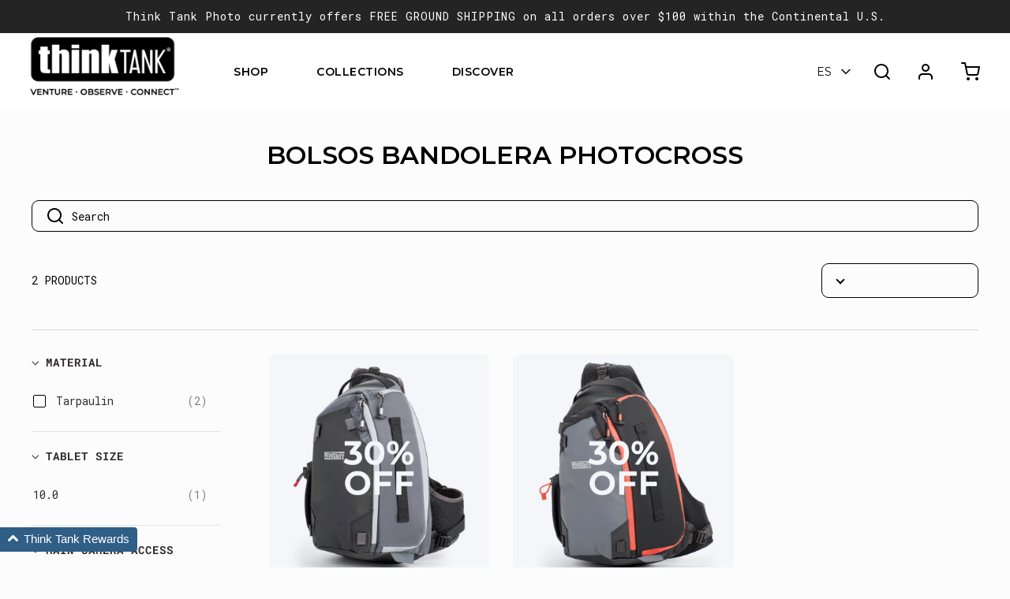

--- FILE ---
content_type: text/html; charset=utf-8
request_url: https://www.thinktankphoto.com/es/collections/photocross-sling-bags
body_size: 56529
content:
<!doctype html>
<html class="no-js" lang="es">
  <head>
    
    


<!-- Global site tag (gtag.js) - Google Ads: 736131001 OLD 
<script async src="https://www.googletagmanager.com/gtag/js?id=AW-736131001"></script> 
<script> window.dataLayer = window.dataLayer || []; function gtag(){dataLayer.push(arguments);} gtag('js', new Date()); gtag('config', 'AW-736131001'); gtag('config', 'UA-10237591-1'); </script> -->

<!-- Global site tag (gtag.js) - Google Ads: 736131001 -->
<script async src="https://www.googletagmanager.com/gtag/js?id=AW-736131001"></script> 
<script> window.dataLayer = window.dataLayer || []; function gtag(){dataLayer.push(arguments);} gtag('js', new Date()); gtag('config', 'AW-736131001'); </script> 


    <!-- Basic page needs ================================================== -->
    <meta charset="utf-8"><meta http-equiv="X-UA-Compatible" content="IE=edge">

    <link
      rel="preconnect"
      href="https://cdn.shopify.com"
      crossorigin><link
        rel="preconnect"
        href="https://fonts.shopifycdn.com"
        crossorigin>
    <link
      rel="preload"
      href="//www.thinktankphoto.com/cdn/shop/t/137/assets/swiper.min.css?v=88091268259482038431715194743"
      as="style"
      onload="this.onload=null;this.rel='stylesheet'" />

    


    
      <link
        rel="shortcut icon"
        href="//www.thinktankphoto.com/cdn/shop/files/favicon_8859e0ab-e192-443b-9670-e9fd1afeb37a_180x180_crop_center.jpg?v=1657748995"
        type="image/png">
      <link
        rel="apple-touch-icon"
        sizes="180x180"
        href="//www.thinktankphoto.com/cdn/shop/files/favicon_8859e0ab-e192-443b-9670-e9fd1afeb37a_180x180_crop_center.jpg?v=1657748995">
      <link
        rel="apple-touch-icon-precomposed"
        sizes="180x180"
        href="//www.thinktankphoto.com/cdn/shop/files/favicon_8859e0ab-e192-443b-9670-e9fd1afeb37a_180x180_crop_center.jpg?v=1657748995">
      <link
        rel="icon"
        type="image/png"
        sizes="32x32"
        href="//www.thinktankphoto.com/cdn/shop/files/favicon_8859e0ab-e192-443b-9670-e9fd1afeb37a_32x32_crop_center.jpg?v=1657748995">
      <link
        rel="icon"
        type="image/png"
        sizes="194x194"
        href="//www.thinktankphoto.com/cdn/shop/files/favicon_8859e0ab-e192-443b-9670-e9fd1afeb37a_194x194_crop_center.jpg?v=1657748995">
      <link
        rel="icon"
        type="image/png"
        sizes="192x192"
        href="//www.thinktankphoto.com/cdn/shop/files/favicon_8859e0ab-e192-443b-9670-e9fd1afeb37a_192x192_crop_center.jpg?v=1657748995">
      <link
        rel="icon"
        type="image/png"
        sizes="16x16"
        href="//www.thinktankphoto.com/cdn/shop/files/favicon_8859e0ab-e192-443b-9670-e9fd1afeb37a_16x16_crop_center.jpg?v=1657748995">
    
<link
        rel="preload"
        as="font"
        href="//www.thinktankphoto.com/cdn/fonts/montserrat/montserrat_n6.1326b3e84230700ef15b3a29fb520639977513e0.woff2"
        type="font/woff2"
        crossorigin><link
        rel="preload"
        as="font"
        href="//www.thinktankphoto.com/cdn/fonts/roboto_mono/robotomono_n4.9d1649e14a644ef48a2262609c784a79a5c2c87d.woff2"
        type="font/woff2"
        crossorigin><link
        rel="preload"
        as="font"
        href="//www.thinktankphoto.com/cdn/fonts/nunito/nunito_n7.37cf9b8cf43b3322f7e6e13ad2aad62ab5dc9109.woff2"
        type="font/woff2"
        crossorigin><!-- Focus Trap JS ========================================================= -->
    <script defer src="https://unpkg.com/tabbable/dist/index.umd.js"></script>
    <script defer src="https://unpkg.com/focus-trap/dist/focus-trap.umd.js"></script>

    <!-- Title and description ================================================== -->
    <title>
      MindShift Photocross Sling Bag Series para cámaras DSLR y sin espejo
      
      
        &ndash; Think Tank Photo
    </title>

    
      <meta name="description" content="Acceda a su equipo de cámara sin espejo o DSLR rápida y fácilmente con espacio adicional para equipo personal. Con sus materiales resistentes y su diseño facetado, el bolso bandolera para cámara MindShift PhotoCross protegerá su equipo de otro viaje de castigo a la naturaleza. El PhotoCross está diseñado para resistir los elementos, pero es cómodo.">
  

    <!-- Helpers ================================================== -->
    <!-- /snippets/social-meta-tags.liquid -->


<meta property="og:site_name" content="Think Tank Photo">
<meta property="og:url" content="https://www.thinktankphoto.com/es/collections/photocross-sling-bags">
<meta property="og:title" content="Bolsos bandolera PhotoCross">
<meta property="og:type" content="product.group">
<meta property="og:description" content="Acceda a su equipo de cámara sin espejo o DSLR rápida y fácilmente con espacio adicional para equipo personal. Con sus materiales resistentes y su diseño facetado, el bolso bandolera para cámara MindShift PhotoCross protegerá su equipo de otro viaje de castigo a la naturaleza. El PhotoCross está diseñado para resistir los elementos, pero es cómodo.">

<meta property="og:image" content="http://www.thinktankphoto.com/cdn/shop/collections/Photocross_collection_1200x1200.jpg?v=1575333574">
<meta property="og:image:alt" content="PhotoCross Sling Bags">
<meta property="og:image:secure_url" content="https://www.thinktankphoto.com/cdn/shop/collections/Photocross_collection_1200x1200.jpg?v=1575333574">


  <meta name="twitter:site" content="@">

<meta name="twitter:card" content="summary_large_image">
<meta name="twitter:title" content="Bolsos bandolera PhotoCross">
<meta name="twitter:description" content="Acceda a su equipo de cámara sin espejo o DSLR rápida y fácilmente con espacio adicional para equipo personal. Con sus materiales resistentes y su diseño facetado, el bolso bandolera para cámara MindShift PhotoCross protegerá su equipo de otro viaje de castigo a la naturaleza. El PhotoCross está diseñado para resistir los elementos, pero es cómodo.">

    <link rel="canonical" href="https://www.thinktankphoto.com/es/collections/photocross-sling-bags" />
    <meta name="viewport" content="width=device-width, initial-scale=1, shrink-to-fit=no">
  <meta name="theme-color" content="#000000">

    <!-- CSS ================================================== -->
    <style>
/*============================================================================
  #Typography
==============================================================================*/





@font-face {
  font-family: Montserrat;
  font-weight: 600;
  font-style: normal;
  font-display: swap;
  src: url("//www.thinktankphoto.com/cdn/fonts/montserrat/montserrat_n6.1326b3e84230700ef15b3a29fb520639977513e0.woff2") format("woff2"),
       url("//www.thinktankphoto.com/cdn/fonts/montserrat/montserrat_n6.652f051080eb14192330daceed8cd53dfdc5ead9.woff") format("woff");
}

@font-face {
  font-family: "Roboto Mono";
  font-weight: 400;
  font-style: normal;
  font-display: swap;
  src: url("//www.thinktankphoto.com/cdn/fonts/roboto_mono/robotomono_n4.9d1649e14a644ef48a2262609c784a79a5c2c87d.woff2") format("woff2"),
       url("//www.thinktankphoto.com/cdn/fonts/roboto_mono/robotomono_n4.1f5c294b54ad5b669e758778fae486a733405684.woff") format("woff");
}

@font-face {
  font-family: Nunito;
  font-weight: 700;
  font-style: normal;
  font-display: swap;
  src: url("//www.thinktankphoto.com/cdn/fonts/nunito/nunito_n7.37cf9b8cf43b3322f7e6e13ad2aad62ab5dc9109.woff2") format("woff2"),
       url("//www.thinktankphoto.com/cdn/fonts/nunito/nunito_n7.45cfcfadc6630011252d54d5f5a2c7c98f60d5de.woff") format("woff");
}


  @font-face {
  font-family: Montserrat;
  font-weight: 900;
  font-style: normal;
  font-display: swap;
  src: url("//www.thinktankphoto.com/cdn/fonts/montserrat/montserrat_n9.680ded1be351aa3bf3b3650ac5f6df485af8a07c.woff2") format("woff2"),
       url("//www.thinktankphoto.com/cdn/fonts/montserrat/montserrat_n9.0cc5aaeff26ef35c23b69a061997d78c9697a382.woff") format("woff");
}




  @font-face {
  font-family: "Roboto Mono";
  font-weight: 700;
  font-style: normal;
  font-display: swap;
  src: url("//www.thinktankphoto.com/cdn/fonts/roboto_mono/robotomono_n7.94ea13a641f607be3d334ec356dbe9710b93cb18.woff2") format("woff2"),
       url("//www.thinktankphoto.com/cdn/fonts/roboto_mono/robotomono_n7.4bd578ed36c8af9f034d1aa383e35172620e6500.woff") format("woff");
}




  @font-face {
  font-family: "Roboto Mono";
  font-weight: 400;
  font-style: italic;
  font-display: swap;
  src: url("//www.thinktankphoto.com/cdn/fonts/roboto_mono/robotomono_i4.a25644e8b45c7298fd88b9667c242570c38bd16b.woff2") format("woff2"),
       url("//www.thinktankphoto.com/cdn/fonts/roboto_mono/robotomono_i4.32d315c9534af1c57f14ef0f7fed2771f356b3d5.woff") format("woff");
}




  @font-face {
  font-family: "Roboto Mono";
  font-weight: 700;
  font-style: italic;
  font-display: swap;
  src: url("//www.thinktankphoto.com/cdn/fonts/roboto_mono/robotomono_i7.c7af3ae56ec5850cf036474739742dd23e5f17b8.woff2") format("woff2"),
       url("//www.thinktankphoto.com/cdn/fonts/roboto_mono/robotomono_i7.13669ac9ea460234c8180f48b23ac09ecd4fb4a3.woff") format("woff");
}



/*============================================================================
  #General Variables
==============================================================================*/

:root {

  --font-weight-normal: 400;
  --font-weight-bold: 700;
  --font-weight-header-bold: 900;

  --header-font-stack: Montserrat, sans-serif;
  --header-font-weight: 600;
  --header-font-style: normal;
  --header-text-size: 32;
  --header-text-size-px: 32px;

  --header-font-case: uppercase;
  --header-font-size: 14;
  --header-font-size-px: 14px;

  --heading-spacing: 0px;
  --heading-font-case: uppercase;
  --heading-font-stack: FontDrop;

  --body-font-stack: "Roboto Mono", monospace;
  --body-font-weight: 400;
  --body-font-style: normal;

  --navigation-font-stack: Nunito, sans-serif;
  --navigation-font-weight: 700;
  --navigation-font-style: normal;

  --base-font-size-int: 14;
  --base-font-size: 14px;

  --body-font-size-12-to-em: 0.86em;
  --body-font-size-14-to-em: 1.0em;
  --body-font-size-16-to-em: 1.14em;
  --body-font-size-18-to-em: 1.29em;
  --body-font-size-20-to-em: 1.43em;
  --body-font-size-22-to-em: 1.57em;
  --body-font-size-24-to-em: 1.71em;
  --body-font-size-28-to-em: 2.0em;
  --body-font-size-36-to-em: 2.57em;

  --sale-badge-color: #ab9f1d;
  --sold-out-badge-color: #875136;
  --badge-font-color: #fff;

  --primary-btn-text-color: #fff;
  --primary-btn-bg-color: #2f5f88;
  --primary-btn-bg-color-lighten50: #c9dced;
  --primary-btn-bg-color-opacity50: rgba(47, 95, 136, 0.5);
  --primary-btn-bg-hover-color: #23323f;
  --primary-btn-text-hover-color: #ffffff;

  --button-text-case: uppercase;
  --button-font-size: 12;
  --button-font-size-px: 12px;

  --secondary-btn-text-color: #fff;
  --secondary-btn-bg-color: #818181;
  --secondary-btn-bg-color-lighten: #b4b4b4;
  --secondary-btn-bg-hover-color: #4e4e4e;
  --secondary-btn-bg-text-hover-color: #fff;

  
    --alt-btn-border-radius: 0.5rem;
  

  
    --alt-btn-font-style: normal;
    --alt-btn-font-weight: 400;
    

  --text-color: #000000;
  --text-color-lighten5: #0d0d0d;
  --text-color-lighten70: #b3b3b3;
  --text-color-transparent05: rgba(0, 0, 0, 0.05);
  --text-color-transparent15: rgba(0, 0, 0, 0.15);
  --text-color-transparent5: rgba(0, 0, 0, 0.5);
  --text-color-transparent6: rgba(0, 0, 0, 0.6);
  --text-color-transparent7: rgba(0, 0, 0, 0.7);
  --text-color-transparent8: rgba(0, 0, 0, 0.8);

  --product-page-font-size: 24;
  --product-page-font-size-px: 24px;
  --product-page-font-case: normal;

  
  --product-page-font-weight: 500;
  

  --link-color: #000000;
  --on-sale-color: #875136;

  --body-color: #fcfcfc;
  --body-color-darken10: #e3e3e3;
  --body-color-transparent00: rgba(252, 252, 252, 0);
  --body-color-transparent90: rgba(252, 252, 252, 0.9);

  --body-secondary-color: #f8f8f8;
  --body-secondary-color-transparent00: rgba(248, 248, 248, 0);
  --body-secondary-color-darken05: #ebebeb;

  --color-primary-background: #fcfcfc;
  --color-primary-background-rgb: 252, 252, 252;
  --color-secondary-background: #f8f8f8;

  --cart-background-color: #919191;

  --border-color: rgba(0, 0, 0, 0.5);
  --border-color-darken10: #000000;

  --header-color: #fff;
  --header-color-darken5: #f2f2f2;
  --header-color-lighten5: #ffffff;

  --header-border-color: rgba(0,0,0,0);

  --announcement-text-size: 14px;
  --announcement-text-spacing: 1px;
  --announcement-text-case: none;

  
      --announcement-font-style: normal;
      --announcement-font-weight: 400;
    

  --logo-font-size: 12px;

  --overlay-header-text-color: #000000;
  --nav-text-color: #000000;
  --nav-text-hover: #2f5f88;

  --color-scheme-light-background: #f4f6f9;
  --color-scheme-light-background-lighten5: #ffffff;
  --color-scheme-light-text: #000000;
  --color-scheme-light-text-transparent60: rgba(0, 0, 0, 0.6);

  --color-scheme-feature-background: #ab9f1d;
  --color-scheme-feature-background-lighten5: #c1b321;
  --color-scheme-feature-text: #fff;
  --color-scheme-feature-text-transparent60: rgba(255, 255, 255, 0.6);

  --homepage-sections-accent-secondary-color-transparent60: rgba(255, 255, 255, 0.6);

  --color-scheme-dark-background: #333;
  --color-scheme-dark-text: #fff;
  --color-scheme-dark-text-transparent60: rgba(255, 255, 255, 0.6);

  --filter-bg-color: rgba(0, 0, 0, 0.1);

  --color-footer-bg: #23323f;
  --color-footer-bg-darken5: #1a252f;
  --color-footer-text: #ffffff;
  --color-footer-text-darken10: #e6e6e6;
  --color-footer-border: rgba(255, 255, 255, 0.1);

  --popup-text-color: #000;
  --popup-text-color-lighten10: #1a1a1a;
  --popup-bg-color: #fff;

  --menu-drawer-color: #fff;
  --menu-drawer-color-darken5: #f2f2f2;
  --menu-drawer-text-color: #000000;
  --menu-drawer-border-color: rgba(0, 0, 0, 0.1);
  --menu-drawer-text-hover-color: #9F9F9F;

  --cart-drawer-color: #fff;
  --cart-drawer-text-color: #333;
  --cart-drawer-text-color-lighten10: #4d4d4d;
  --cart-drawer-border-color: rgba(51, 51, 51, 0.5);

  --fancybox-overlay: url('//www.thinktankphoto.com/cdn/shop/t/137/assets/fancybox_overlay.png?v=61793926319831825281715194745');

  /* Shop Pay Installments variables */
  --color-body: #f8f8f8;
  --color-bg: #f8f8f8;
}
</style>

    <style data-shopify>
      *,
      *::before,
      *::after {
        box-sizing: inherit;
      }

      html {
        box-sizing: border-box;
        background-color: var(--body-color);
        height: 100%;
        margin: 0;
      }

      body {
        background-color: var(--body-color);
        min-height: 100%;
        margin: 0;
        display: grid;
        grid-template-rows: auto auto 1fr auto;
        grid-template-columns: 100%;
      }

      .sr-only {
        position: absolute;
        width: 1px;
        height: 1px;
        padding: 0;
        margin: -1px;
        overflow: hidden;
        clip: rect(0, 0, 0, 0);
        border: 0;
      }

      .sr-only-focusable:active,
      .sr-only-focusable:focus {
        position: static;
        width: auto;
        height: auto;
        margin: 0;
        overflow: visible;
        clip: auto;
      }
  </style>

    <!-- Header hook for plugins ================================================== -->
    <script>window.performance && window.performance.mark && window.performance.mark('shopify.content_for_header.start');</script><meta name="google-site-verification" content="BG7SvE4DQOaDtA1cjGZRv4OJvBq7FCHrGzay_nIbC_Y">
<meta name="google-site-verification" content="U-0yIt2PQjiwJmRT4RzUMHKPAmYeFYgCN1ixp3xCEl0">
<meta id="shopify-digital-wallet" name="shopify-digital-wallet" content="/5320233/digital_wallets/dialog">
<meta name="shopify-checkout-api-token" content="6e2a6a1bf3c36ab2d374f0526af4fb90">
<meta id="in-context-paypal-metadata" data-shop-id="5320233" data-venmo-supported="false" data-environment="production" data-locale="es_ES" data-paypal-v4="true" data-currency="USD">
<link rel="alternate" type="application/atom+xml" title="Feed" href="/es/collections/photocross-sling-bags.atom" />
<link rel="alternate" hreflang="x-default" href="https://www.thinktankphoto.com/collections/photocross-sling-bags">
<link rel="alternate" hreflang="en-US" href="https://www.thinktankphoto.com/collections/photocross-sling-bags">
<link rel="alternate" hreflang="fr-US" href="https://www.thinktankphoto.com/fr/collections/photocross-sling-bags">
<link rel="alternate" hreflang="es-US" href="https://www.thinktankphoto.com/es/collections/photocross-sling-bags">
<link rel="alternate" type="application/json+oembed" href="https://www.thinktankphoto.com/es/collections/photocross-sling-bags.oembed">
<script async="async" src="/checkouts/internal/preloads.js?locale=es-US"></script>
<link rel="preconnect" href="https://shop.app" crossorigin="anonymous">
<script async="async" src="https://shop.app/checkouts/internal/preloads.js?locale=es-US&shop_id=5320233" crossorigin="anonymous"></script>
<script id="apple-pay-shop-capabilities" type="application/json">{"shopId":5320233,"countryCode":"US","currencyCode":"USD","merchantCapabilities":["supports3DS"],"merchantId":"gid:\/\/shopify\/Shop\/5320233","merchantName":"Think Tank Photo","requiredBillingContactFields":["postalAddress","email","phone"],"requiredShippingContactFields":["postalAddress","email","phone"],"shippingType":"shipping","supportedNetworks":["visa","masterCard","amex","discover","elo","jcb"],"total":{"type":"pending","label":"Think Tank Photo","amount":"1.00"},"shopifyPaymentsEnabled":true,"supportsSubscriptions":true}</script>
<script id="shopify-features" type="application/json">{"accessToken":"6e2a6a1bf3c36ab2d374f0526af4fb90","betas":["rich-media-storefront-analytics"],"domain":"www.thinktankphoto.com","predictiveSearch":true,"shopId":5320233,"locale":"es"}</script>
<script>var Shopify = Shopify || {};
Shopify.shop = "think-tank-photo.myshopify.com";
Shopify.locale = "es";
Shopify.currency = {"active":"USD","rate":"1.0"};
Shopify.country = "US";
Shopify.theme = {"name":"think-tank-photo\/main","id":137549545669,"schema_name":"Flow","schema_version":"30.0.3","theme_store_id":null,"role":"main"};
Shopify.theme.handle = "null";
Shopify.theme.style = {"id":null,"handle":null};
Shopify.cdnHost = "www.thinktankphoto.com/cdn";
Shopify.routes = Shopify.routes || {};
Shopify.routes.root = "/es/";</script>
<script type="module">!function(o){(o.Shopify=o.Shopify||{}).modules=!0}(window);</script>
<script>!function(o){function n(){var o=[];function n(){o.push(Array.prototype.slice.apply(arguments))}return n.q=o,n}var t=o.Shopify=o.Shopify||{};t.loadFeatures=n(),t.autoloadFeatures=n()}(window);</script>
<script>
  window.ShopifyPay = window.ShopifyPay || {};
  window.ShopifyPay.apiHost = "shop.app\/pay";
  window.ShopifyPay.redirectState = null;
</script>
<script id="shop-js-analytics" type="application/json">{"pageType":"collection"}</script>
<script defer="defer" async type="module" src="//www.thinktankphoto.com/cdn/shopifycloud/shop-js/modules/v2/client.init-shop-cart-sync_CKHg5p7x.es.esm.js"></script>
<script defer="defer" async type="module" src="//www.thinktankphoto.com/cdn/shopifycloud/shop-js/modules/v2/chunk.common_DkoBXfB9.esm.js"></script>
<script type="module">
  await import("//www.thinktankphoto.com/cdn/shopifycloud/shop-js/modules/v2/client.init-shop-cart-sync_CKHg5p7x.es.esm.js");
await import("//www.thinktankphoto.com/cdn/shopifycloud/shop-js/modules/v2/chunk.common_DkoBXfB9.esm.js");

  window.Shopify.SignInWithShop?.initShopCartSync?.({"fedCMEnabled":true,"windoidEnabled":true});

</script>
<script>
  window.Shopify = window.Shopify || {};
  if (!window.Shopify.featureAssets) window.Shopify.featureAssets = {};
  window.Shopify.featureAssets['shop-js'] = {"shop-cart-sync":["modules/v2/client.shop-cart-sync_DF600d3f.es.esm.js","modules/v2/chunk.common_DkoBXfB9.esm.js"],"init-fed-cm":["modules/v2/client.init-fed-cm_BaTwlTLq.es.esm.js","modules/v2/chunk.common_DkoBXfB9.esm.js"],"init-shop-email-lookup-coordinator":["modules/v2/client.init-shop-email-lookup-coordinator_DGn42MWG.es.esm.js","modules/v2/chunk.common_DkoBXfB9.esm.js"],"shop-cash-offers":["modules/v2/client.shop-cash-offers_DJ1gU0M-.es.esm.js","modules/v2/chunk.common_DkoBXfB9.esm.js","modules/v2/chunk.modal_BKV_QdE1.esm.js"],"shop-button":["modules/v2/client.shop-button_qrg-xxKB.es.esm.js","modules/v2/chunk.common_DkoBXfB9.esm.js"],"init-windoid":["modules/v2/client.init-windoid_DI-tHOtS.es.esm.js","modules/v2/chunk.common_DkoBXfB9.esm.js"],"avatar":["modules/v2/client.avatar_BTnouDA3.es.esm.js"],"init-shop-cart-sync":["modules/v2/client.init-shop-cart-sync_CKHg5p7x.es.esm.js","modules/v2/chunk.common_DkoBXfB9.esm.js"],"shop-toast-manager":["modules/v2/client.shop-toast-manager_FBjnZogB.es.esm.js","modules/v2/chunk.common_DkoBXfB9.esm.js"],"pay-button":["modules/v2/client.pay-button_vt4cPKHZ.es.esm.js","modules/v2/chunk.common_DkoBXfB9.esm.js"],"shop-login-button":["modules/v2/client.shop-login-button_D-keTisJ.es.esm.js","modules/v2/chunk.common_DkoBXfB9.esm.js","modules/v2/chunk.modal_BKV_QdE1.esm.js"],"init-customer-accounts-sign-up":["modules/v2/client.init-customer-accounts-sign-up_BEXFXs_k.es.esm.js","modules/v2/client.shop-login-button_D-keTisJ.es.esm.js","modules/v2/chunk.common_DkoBXfB9.esm.js","modules/v2/chunk.modal_BKV_QdE1.esm.js"],"init-shop-for-new-customer-accounts":["modules/v2/client.init-shop-for-new-customer-accounts_CTR5YOZT.es.esm.js","modules/v2/client.shop-login-button_D-keTisJ.es.esm.js","modules/v2/chunk.common_DkoBXfB9.esm.js","modules/v2/chunk.modal_BKV_QdE1.esm.js"],"init-customer-accounts":["modules/v2/client.init-customer-accounts_YIStaXN7.es.esm.js","modules/v2/client.shop-login-button_D-keTisJ.es.esm.js","modules/v2/chunk.common_DkoBXfB9.esm.js","modules/v2/chunk.modal_BKV_QdE1.esm.js"],"shop-follow-button":["modules/v2/client.shop-follow-button_BgVnqwAI.es.esm.js","modules/v2/chunk.common_DkoBXfB9.esm.js","modules/v2/chunk.modal_BKV_QdE1.esm.js"],"lead-capture":["modules/v2/client.lead-capture_BoYZpNTW.es.esm.js","modules/v2/chunk.common_DkoBXfB9.esm.js","modules/v2/chunk.modal_BKV_QdE1.esm.js"],"checkout-modal":["modules/v2/client.checkout-modal_CnczZkF6.es.esm.js","modules/v2/chunk.common_DkoBXfB9.esm.js","modules/v2/chunk.modal_BKV_QdE1.esm.js"],"shop-login":["modules/v2/client.shop-login_D5PJYfnF.es.esm.js","modules/v2/chunk.common_DkoBXfB9.esm.js","modules/v2/chunk.modal_BKV_QdE1.esm.js"],"payment-terms":["modules/v2/client.payment-terms_xGPodzX4.es.esm.js","modules/v2/chunk.common_DkoBXfB9.esm.js","modules/v2/chunk.modal_BKV_QdE1.esm.js"]};
</script>
<script>(function() {
  var isLoaded = false;
  function asyncLoad() {
    if (isLoaded) return;
    isLoaded = true;
    var urls = ["https:\/\/shopiapps.in\/compare_product\/cmp_widget\/sp_cmp_js.php?shop=think-tank-photo.myshopify.com","https:\/\/upsells.boldapps.net\/v2_ui\/js\/UpsellTracker.js?shop=think-tank-photo.myshopify.com","https:\/\/gallery.cevoid.com\/embed.js?shop=think-tank-photo.myshopify.com","https:\/\/d1hcrjcdtouu7e.cloudfront.net\/js\/gdpr_cookie_consent.min.js?shop=think-tank-photo.myshopify.com","https:\/\/shopify.rakutenadvertising.io\/rakuten_advertising.js?shop=think-tank-photo.myshopify.com","https:\/\/tag.rmp.rakuten.com\/124906.ct.js?shop=think-tank-photo.myshopify.com","https:\/\/upsells.boldapps.net\/v2_ui\/js\/upsell.js?shop=think-tank-photo.myshopify.com","https:\/\/db.revoffers.com\/js\/think-tank-photo.myshopify.com.js?shopify_domain=think-tank-photo.myshopify.com\u0026shop=think-tank-photo.myshopify.com","https:\/\/cdn.hextom.com\/js\/quickannouncementbar.js?shop=think-tank-photo.myshopify.com","https:\/\/db.revoffers.com\/js\/thinktankphoto.com.js?shopify_domain=think-tank-photo.myshopify.com\u0026shop=think-tank-photo.myshopify.com","\/\/backinstock.useamp.com\/widget\/11794_1767153859.js?category=bis\u0026v=6\u0026shop=think-tank-photo.myshopify.com"];
    for (var i = 0; i < urls.length; i++) {
      var s = document.createElement('script');
      s.type = 'text/javascript';
      s.async = true;
      s.src = urls[i];
      var x = document.getElementsByTagName('script')[0];
      x.parentNode.insertBefore(s, x);
    }
  };
  if(window.attachEvent) {
    window.attachEvent('onload', asyncLoad);
  } else {
    window.addEventListener('load', asyncLoad, false);
  }
})();</script>
<script id="__st">var __st={"a":5320233,"offset":-28800,"reqid":"690387a5-1f16-4d31-8cc9-0b894b2e1497-1767377456","pageurl":"www.thinktankphoto.com\/es\/collections\/photocross-sling-bags","u":"36c54552fa0a","p":"collection","rtyp":"collection","rid":56411619419};</script>
<script>window.ShopifyPaypalV4VisibilityTracking = true;</script>
<script id="captcha-bootstrap">!function(){'use strict';const t='contact',e='account',n='new_comment',o=[[t,t],['blogs',n],['comments',n],[t,'customer']],c=[[e,'customer_login'],[e,'guest_login'],[e,'recover_customer_password'],[e,'create_customer']],r=t=>t.map((([t,e])=>`form[action*='/${t}']:not([data-nocaptcha='true']) input[name='form_type'][value='${e}']`)).join(','),a=t=>()=>t?[...document.querySelectorAll(t)].map((t=>t.form)):[];function s(){const t=[...o],e=r(t);return a(e)}const i='password',u='form_key',d=['recaptcha-v3-token','g-recaptcha-response','h-captcha-response',i],f=()=>{try{return window.sessionStorage}catch{return}},m='__shopify_v',_=t=>t.elements[u];function p(t,e,n=!1){try{const o=window.sessionStorage,c=JSON.parse(o.getItem(e)),{data:r}=function(t){const{data:e,action:n}=t;return t[m]||n?{data:e,action:n}:{data:t,action:n}}(c);for(const[e,n]of Object.entries(r))t.elements[e]&&(t.elements[e].value=n);n&&o.removeItem(e)}catch(o){console.error('form repopulation failed',{error:o})}}const l='form_type',E='cptcha';function T(t){t.dataset[E]=!0}const w=window,h=w.document,L='Shopify',v='ce_forms',y='captcha';let A=!1;((t,e)=>{const n=(g='f06e6c50-85a8-45c8-87d0-21a2b65856fe',I='https://cdn.shopify.com/shopifycloud/storefront-forms-hcaptcha/ce_storefront_forms_captcha_hcaptcha.v1.5.2.iife.js',D={infoText:'Protegido por hCaptcha',privacyText:'Privacidad',termsText:'Términos'},(t,e,n)=>{const o=w[L][v],c=o.bindForm;if(c)return c(t,g,e,D).then(n);var r;o.q.push([[t,g,e,D],n]),r=I,A||(h.body.append(Object.assign(h.createElement('script'),{id:'captcha-provider',async:!0,src:r})),A=!0)});var g,I,D;w[L]=w[L]||{},w[L][v]=w[L][v]||{},w[L][v].q=[],w[L][y]=w[L][y]||{},w[L][y].protect=function(t,e){n(t,void 0,e),T(t)},Object.freeze(w[L][y]),function(t,e,n,w,h,L){const[v,y,A,g]=function(t,e,n){const i=e?o:[],u=t?c:[],d=[...i,...u],f=r(d),m=r(i),_=r(d.filter((([t,e])=>n.includes(e))));return[a(f),a(m),a(_),s()]}(w,h,L),I=t=>{const e=t.target;return e instanceof HTMLFormElement?e:e&&e.form},D=t=>v().includes(t);t.addEventListener('submit',(t=>{const e=I(t);if(!e)return;const n=D(e)&&!e.dataset.hcaptchaBound&&!e.dataset.recaptchaBound,o=_(e),c=g().includes(e)&&(!o||!o.value);(n||c)&&t.preventDefault(),c&&!n&&(function(t){try{if(!f())return;!function(t){const e=f();if(!e)return;const n=_(t);if(!n)return;const o=n.value;o&&e.removeItem(o)}(t);const e=Array.from(Array(32),(()=>Math.random().toString(36)[2])).join('');!function(t,e){_(t)||t.append(Object.assign(document.createElement('input'),{type:'hidden',name:u})),t.elements[u].value=e}(t,e),function(t,e){const n=f();if(!n)return;const o=[...t.querySelectorAll(`input[type='${i}']`)].map((({name:t})=>t)),c=[...d,...o],r={};for(const[a,s]of new FormData(t).entries())c.includes(a)||(r[a]=s);n.setItem(e,JSON.stringify({[m]:1,action:t.action,data:r}))}(t,e)}catch(e){console.error('failed to persist form',e)}}(e),e.submit())}));const S=(t,e)=>{t&&!t.dataset[E]&&(n(t,e.some((e=>e===t))),T(t))};for(const o of['focusin','change'])t.addEventListener(o,(t=>{const e=I(t);D(e)&&S(e,y())}));const B=e.get('form_key'),M=e.get(l),P=B&&M;t.addEventListener('DOMContentLoaded',(()=>{const t=y();if(P)for(const e of t)e.elements[l].value===M&&p(e,B);[...new Set([...A(),...v().filter((t=>'true'===t.dataset.shopifyCaptcha))])].forEach((e=>S(e,t)))}))}(h,new URLSearchParams(w.location.search),n,t,e,['guest_login'])})(!0,!0)}();</script>
<script integrity="sha256-4kQ18oKyAcykRKYeNunJcIwy7WH5gtpwJnB7kiuLZ1E=" data-source-attribution="shopify.loadfeatures" defer="defer" src="//www.thinktankphoto.com/cdn/shopifycloud/storefront/assets/storefront/load_feature-a0a9edcb.js" crossorigin="anonymous"></script>
<script crossorigin="anonymous" defer="defer" src="//www.thinktankphoto.com/cdn/shopifycloud/storefront/assets/shopify_pay/storefront-65b4c6d7.js?v=20250812"></script>
<script data-source-attribution="shopify.dynamic_checkout.dynamic.init">var Shopify=Shopify||{};Shopify.PaymentButton=Shopify.PaymentButton||{isStorefrontPortableWallets:!0,init:function(){window.Shopify.PaymentButton.init=function(){};var t=document.createElement("script");t.src="https://www.thinktankphoto.com/cdn/shopifycloud/portable-wallets/latest/portable-wallets.es.js",t.type="module",document.head.appendChild(t)}};
</script>
<script data-source-attribution="shopify.dynamic_checkout.buyer_consent">
  function portableWalletsHideBuyerConsent(e){var t=document.getElementById("shopify-buyer-consent"),n=document.getElementById("shopify-subscription-policy-button");t&&n&&(t.classList.add("hidden"),t.setAttribute("aria-hidden","true"),n.removeEventListener("click",e))}function portableWalletsShowBuyerConsent(e){var t=document.getElementById("shopify-buyer-consent"),n=document.getElementById("shopify-subscription-policy-button");t&&n&&(t.classList.remove("hidden"),t.removeAttribute("aria-hidden"),n.addEventListener("click",e))}window.Shopify?.PaymentButton&&(window.Shopify.PaymentButton.hideBuyerConsent=portableWalletsHideBuyerConsent,window.Shopify.PaymentButton.showBuyerConsent=portableWalletsShowBuyerConsent);
</script>
<script data-source-attribution="shopify.dynamic_checkout.cart.bootstrap">document.addEventListener("DOMContentLoaded",(function(){function t(){return document.querySelector("shopify-accelerated-checkout-cart, shopify-accelerated-checkout")}if(t())Shopify.PaymentButton.init();else{new MutationObserver((function(e,n){t()&&(Shopify.PaymentButton.init(),n.disconnect())})).observe(document.body,{childList:!0,subtree:!0})}}));
</script>
<link id="shopify-accelerated-checkout-styles" rel="stylesheet" media="screen" href="https://www.thinktankphoto.com/cdn/shopifycloud/portable-wallets/latest/accelerated-checkout-backwards-compat.css" crossorigin="anonymous">
<style id="shopify-accelerated-checkout-cart">
        #shopify-buyer-consent {
  margin-top: 1em;
  display: inline-block;
  width: 100%;
}

#shopify-buyer-consent.hidden {
  display: none;
}

#shopify-subscription-policy-button {
  background: none;
  border: none;
  padding: 0;
  text-decoration: underline;
  font-size: inherit;
  cursor: pointer;
}

#shopify-subscription-policy-button::before {
  box-shadow: none;
}

      </style>

<script>window.performance && window.performance.mark && window.performance.mark('shopify.content_for_header.end');</script>

<script>window.BOLD = window.BOLD || {};
    window.BOLD.common = window.BOLD.common || {};
    window.BOLD.common.Shopify = window.BOLD.common.Shopify || {};
    window.BOLD.common.Shopify.shop = {
      domain: 'www.thinktankphoto.com',
      permanent_domain: 'think-tank-photo.myshopify.com',
      url: 'https://www.thinktankphoto.com',
      secure_url: 'https://www.thinktankphoto.com',
      money_format: "${{amount}}",
      currency: "USD"
    };
    window.BOLD.common.Shopify.customer = {
      id: null,
      tags: null,
    };
    window.BOLD.common.Shopify.cart = {"note":null,"attributes":{},"original_total_price":0,"total_price":0,"total_discount":0,"total_weight":0.0,"item_count":0,"items":[],"requires_shipping":false,"currency":"USD","items_subtotal_price":0,"cart_level_discount_applications":[],"checkout_charge_amount":0};
    window.BOLD.common.template = 'collection';window.BOLD.common.Shopify.formatMoney = function(money, format) {
        function n(t, e) {
            return "undefined" == typeof t ? e : t
        }
        function r(t, e, r, i) {
            if (e = n(e, 2),
                r = n(r, ","),
                i = n(i, "."),
            isNaN(t) || null == t)
                return 0;
            t = (t / 100).toFixed(e);
            var o = t.split(".")
                , a = o[0].replace(/(\d)(?=(\d\d\d)+(?!\d))/g, "$1" + r)
                , s = o[1] ? i + o[1] : "";
            return a + s
        }
        "string" == typeof money && (money = money.replace(".", ""));
        var i = ""
            , o = /\{\{\s*(\w+)\s*\}\}/
            , a = format || window.BOLD.common.Shopify.shop.money_format || window.Shopify.money_format || "$ {{ amount }}";
        switch (a.match(o)[1]) {
            case "amount":
                i = r(money, 2, ",", ".");
                break;
            case "amount_no_decimals":
                i = r(money, 0, ",", ".");
                break;
            case "amount_with_comma_separator":
                i = r(money, 2, ".", ",");
                break;
            case "amount_no_decimals_with_comma_separator":
                i = r(money, 0, ".", ",");
                break;
            case "amount_with_space_separator":
                i = r(money, 2, " ", ",");
                break;
            case "amount_no_decimals_with_space_separator":
                i = r(money, 0, " ", ",");
                break;
            case "amount_with_apostrophe_separator":
                i = r(money, 2, "'", ".");
                break;
        }
        return a.replace(o, i);
    };
    window.BOLD.common.Shopify.saveProduct = function (handle, product) {
      if (typeof handle === 'string' && typeof window.BOLD.common.Shopify.products[handle] === 'undefined') {
        if (typeof product === 'number') {
          window.BOLD.common.Shopify.handles[product] = handle;
          product = { id: product };
        }
        window.BOLD.common.Shopify.products[handle] = product;
      }
    };
    window.BOLD.common.Shopify.saveVariant = function (variant_id, variant) {
      if (typeof variant_id === 'number' && typeof window.BOLD.common.Shopify.variants[variant_id] === 'undefined') {
        window.BOLD.common.Shopify.variants[variant_id] = variant;
      }
    };window.BOLD.common.Shopify.products = window.BOLD.common.Shopify.products || {};
    window.BOLD.common.Shopify.variants = window.BOLD.common.Shopify.variants || {};
    window.BOLD.common.Shopify.handles = window.BOLD.common.Shopify.handles || {};window.BOLD.common.Shopify.saveProduct(null, null);window.BOLD.apps_installed = {"Product Upsell":3,"Store Locator":1} || {};window.BOLD.common.Shopify.saveProduct("photocross-10", 767344246875);window.BOLD.common.Shopify.saveVariant(8692219117659, { product_id: 767344246875, product_handle: "photocross-10", price: 9643, group_id: '', csp_metafield: {}});window.BOLD.common.Shopify.saveVariant(44075010785477, { product_id: 767344246875, product_handle: "photocross-10", price: 9643, group_id: '', csp_metafield: {}});window.BOLD.common.Shopify.saveProduct("photocross-13", 767344312411);window.BOLD.common.Shopify.saveVariant(8692220002395, { product_id: 767344312411, product_handle: "photocross-13", price: 11043, group_id: '', csp_metafield: {}});window.BOLD.common.Shopify.saveVariant(8692220035163, { product_id: 767344312411, product_handle: "photocross-13", price: 11043, group_id: '', csp_metafield: {}});window.BOLD.common.Shopify.metafields = window.BOLD.common.Shopify.metafields || {};window.BOLD.common.Shopify.metafields["bold_rp"] = {};window.BOLD.common.Shopify.metafields["bold_csp_defaults"] = {};window.BOLD.common.cacheParams = window.BOLD.common.cacheParams || {};
</script>

<link href="//www.thinktankphoto.com/cdn/shop/t/137/assets/bold-upsell.css?v=51915886505602322711715194742" rel="stylesheet" type="text/css" media="all" />
<link href="//www.thinktankphoto.com/cdn/shop/t/137/assets/bold-upsell-custom.css?v=150135899998303055901715194744" rel="stylesheet" type="text/css" media="all" />
<script>
</script>

    <!-- RQ added STARTS -->
    <script src="https://ajax.googleapis.com/ajax/libs/jquery/3.5.1/jquery.min.js"></script>
    <script type="text/javascript" src="//cdn.jsdelivr.net/gh/kenwheeler/slick@1.8.1/slick/slick.min.js"></script>
    <link
      rel="stylesheet"
      type="text/css"
      href="//cdn.jsdelivr.net/gh/kenwheeler/slick@1.8.1/slick/slick.css" />
    <link
      rel="stylesheet"
      type="text/css"
      href="//cdn.jsdelivr.net/gh/kenwheeler/slick@1.8.1/slick/slick-theme.css" />
    <script src="https://cdn.jsdelivr.net/npm/@fancyapps/ui@5.0/dist/fancybox/fancybox.umd.js"></script>
    <link rel="stylesheet" href="https://cdn.jsdelivr.net/npm/@fancyapps/ui@5.0/dist/fancybox/fancybox.css" />
    

    <!-- RQ added ENDS -->

    <script>
      document.documentElement.className = document.documentElement.className.replace('no-js', 'js');
  </script>

    <!-- begin-boost-pfs-filter-css -->
  <link href="//www.thinktankphoto.com/cdn/shop/t/137/assets/boost-pfs-init.css?v=142401970032978336151715194751" rel="stylesheet" type="text/css" media="all" />
  <link rel="preload stylesheet" href="//www.thinktankphoto.com/cdn/shop/t/137/assets/boost-pfs-general.css?v=26483146188439521381715194751" as="style"><link href="//www.thinktankphoto.com/cdn/shop/t/137/assets/boost-pfs-custom.css?v=161979447824584060771727746987" rel="stylesheet" type="text/css" media="all" />
<style data-id="boost-pfs-style">
    .boost-pfs-filter-option-title-text {color: rgba(47,43,43,1);font-size: 14px;font-weight: 800;text-transform: uppercase;}

   .boost-pfs-filter-tree-v .boost-pfs-filter-option-title-text:before {border-top-color: rgba(47,43,43,1);}
    .boost-pfs-filter-tree-v .boost-pfs-filter-option.boost-pfs-filter-option-collapsed .boost-pfs-filter-option-title-text:before {border-bottom-color: rgba(47,43,43,1);}
    .boost-pfs-filter-tree-h .boost-pfs-filter-option-title-heading:before {border-right-color: rgba(47,43,43,1);
        border-bottom-color: rgba(47,43,43,1);}

    .boost-pfs-filter-refine-by .boost-pfs-filter-option-title h3 {color: rgba(47,43,43,1);}

    .boost-pfs-filter-option-content .boost-pfs-filter-option-item-list .boost-pfs-filter-option-item button,
    .boost-pfs-filter-option-content .boost-pfs-filter-option-item-list .boost-pfs-filter-option-item .boost-pfs-filter-button,
    .boost-pfs-filter-option-range-amount input,
    .boost-pfs-filter-tree-v .boost-pfs-filter-refine-by .boost-pfs-filter-refine-by-items .refine-by-item,
    .boost-pfs-filter-refine-by-wrapper-v .boost-pfs-filter-refine-by .boost-pfs-filter-refine-by-items .refine-by-item,
    .boost-pfs-filter-refine-by .boost-pfs-filter-option-title,
    .boost-pfs-filter-refine-by .boost-pfs-filter-refine-by-items .refine-by-item>a,
    .boost-pfs-filter-refine-by>span,
    .boost-pfs-filter-clear,
    .boost-pfs-filter-clear-all{color: rgba(47,43,43,1);font-size: 14px;}
    .boost-pfs-filter-tree-h .boost-pfs-filter-pc .boost-pfs-filter-refine-by-items .refine-by-item .boost-pfs-filter-clear .refine-by-type,
    .boost-pfs-filter-refine-by-wrapper-h .boost-pfs-filter-pc .boost-pfs-filter-refine-by-items .refine-by-item .boost-pfs-filter-clear .refine-by-type {color: rgba(47,43,43,1);}

    .boost-pfs-filter-option-multi-level-collections .boost-pfs-filter-option-multi-level-list .boost-pfs-filter-option-item .boost-pfs-filter-button-arrow .boost-pfs-arrow:before,
    .boost-pfs-filter-option-multi-level-tag .boost-pfs-filter-option-multi-level-list .boost-pfs-filter-option-item .boost-pfs-filter-button-arrow .boost-pfs-arrow:before {border-right: 1px solid rgba(47,43,43,1);
        border-bottom: 1px solid rgba(47,43,43,1);}

    .boost-pfs-filter-refine-by-wrapper-v .boost-pfs-filter-refine-by .boost-pfs-filter-refine-by-items .refine-by-item .boost-pfs-filter-clear:after,
    .boost-pfs-filter-refine-by-wrapper-v .boost-pfs-filter-refine-by .boost-pfs-filter-refine-by-items .refine-by-item .boost-pfs-filter-clear:before,
    .boost-pfs-filter-tree-v .boost-pfs-filter-refine-by .boost-pfs-filter-refine-by-items .refine-by-item .boost-pfs-filter-clear:after,
    .boost-pfs-filter-tree-v .boost-pfs-filter-refine-by .boost-pfs-filter-refine-by-items .refine-by-item .boost-pfs-filter-clear:before,
    .boost-pfs-filter-refine-by-wrapper-h .boost-pfs-filter-pc .boost-pfs-filter-refine-by-items .refine-by-item .boost-pfs-filter-clear:after,
    .boost-pfs-filter-refine-by-wrapper-h .boost-pfs-filter-pc .boost-pfs-filter-refine-by-items .refine-by-item .boost-pfs-filter-clear:before,
    .boost-pfs-filter-tree-h .boost-pfs-filter-pc .boost-pfs-filter-refine-by-items .refine-by-item .boost-pfs-filter-clear:after,
    .boost-pfs-filter-tree-h .boost-pfs-filter-pc .boost-pfs-filter-refine-by-items .refine-by-item .boost-pfs-filter-clear:before {border-top-color: rgba(47,43,43,1);}
    .boost-pfs-filter-option-range-slider .noUi-value-horizontal {color: rgba(47,43,43,1);}

    .boost-pfs-filter-tree-mobile-button button,
    .boost-pfs-filter-top-sorting-mobile button {}
    .boost-pfs-filter-top-sorting-mobile button>span:after {}
  </style><style data-id="boost-pfs-otp-style" type="text/css">
      .boost-pfs-quickview-btn {background: rgba(255,255,255,1);color: rgba(61,66,70,1);border-color: rgba(255,255,255,1);}
      .boost-pfs-quickview-btn svg {fill: rgba(61,66,70,1);}
      .boost-pfs-quickview-btn:hover {background: rgba(61,66,70,1);color: rgba(255,255,255,1);border-color: rgba(61,66,70,1);}
      .boost-pfs-quickview-btn:hover svg {fill: rgba(255,255,255,1);}
      .boost-pfs-addtocart-btn {background: rgba(0,0,0,1);color: rgba(255,255,255,1);border-color: rgba(0,0,0,1);}
      .boost-pfs-addtocart-btn svg {fill: rgba(255,255,255,1);}
      .boost-pfs-addtocart-btn:hover {background: rgba(61,66,70,1);color: rgba(255,255,255,1);border-color: rgba(61,66,70,1);}
      .boost-pfs-addtocart-btn:hover svg {fill: rgba(255,255,255,1);}
    </style>
    <!-- end-boost-pfs-filter-css -->
    <!-- begin-Loyalty Lion Snippet -->

    <!-- end-Loyalty Lion Snippet -->
    <link href="//www.thinktankphoto.com/cdn/shop/t/137/assets/theme.min.css?v=68858576560412487541732668790" rel="stylesheet" type="text/css" media="all" />
    <link href="//www.thinktankphoto.com/cdn/shop/t/137/assets/newcustom.scss.css?v=182728572555097284351759177755" rel="stylesheet" type="text/css" media="all" />
  <link href="//www.thinktankphoto.com/cdn/shop/t/137/assets/custom.css?v=48171123401835417281750114285" rel="stylesheet" type="text/css" media="all" />
    <!-- RQ! added this -->
    <link href="//www.thinktankphoto.com/cdn/shop/t/137/assets/base.scss.css?v=66306750282354610121715194751" rel="stylesheet" type="text/css" media="all" />
    <link href="//www.thinktankphoto.com/cdn/shop/t/137/assets/colors.css?v=106057890955859481951750114284" rel="stylesheet" type="text/css" media="all" />
    <link href="//www.thinktankphoto.com/cdn/shop/t/137/assets/typography.css?v=17057284759326259451715194743" rel="stylesheet" type="text/css" media="all" />
    <link href="//www.thinktankphoto.com/cdn/shop/t/137/assets/spacing.css?v=8861892842381713031715194744" rel="stylesheet" type="text/css" media="all" />
    <script defer src="//www.thinktankphoto.com/cdn/shop/t/137/assets/micromodal.js?v=163969213788250518281727746985"></script>
    <script defer src="//www.thinktankphoto.com/cdn/shop/t/137/assets/whatinput.js?v=64371294454848967601715194744"></script>
    <script defer src="//www.thinktankphoto.com/cdn/shop/t/137/assets/localization-form.js?v=26178959692124294361715194743"></script>
    <script defer src="//www.thinktankphoto.com/cdn/shop/t/137/assets/product-options.js?v=128831236822515243991715194742"></script>
    <script defer src="//www.thinktankphoto.com/cdn/shop/t/137/assets/mega-nav.js?v=155720329251366805881730248071"></script>
    <script defer src="//www.thinktankphoto.com/cdn/shop/t/137/assets/mobile-nav.js?v=135156987606330798671732668789"></script>
    <script defer src="//www.thinktankphoto.com/cdn/shop/t/137/assets/accordion.js?v=151971516099533075291732668787"></script>
    <script defer src="//www.thinktankphoto.com/cdn/shop/t/137/assets/bundle.js?v=9658346368109099481759197656"></script>
    <script defer src="//www.thinktankphoto.com/cdn/shop/t/137/assets/drawer.js?v=157446175352017843951727456607"></script>
    <link href="//www.thinktankphoto.com/cdn/shop/t/137/assets/bundle.css?v=128017401679212619551759287848" rel="stylesheet" type="text/css" media="all" />
    <link href="//www.thinktankphoto.com/cdn/shop/t/137/assets/mega-nav.css?v=78703045917822606061731711215" rel="stylesheet" type="text/css" media="all" />
    <link href="//www.thinktankphoto.com/cdn/shop/t/137/assets/styles.css?v=81142905566707766451732668790" rel="stylesheet" type="text/css" media="all" />

    <!-- RQ! code for 'From $0.00 functionality' STARTS -->
    
    <script src="//www.thinktankphoto.com/cdn/shop/t/137/assets/loglevel.min.js?v=19935089610363665931715194742"></script>
    <script>
      // Set default levels based on environment setting
      var env = 'prod';
      if (env === 'dev' || env === 'stage') {
        log.setDefaultLevel('debug');
      } else {
        log.setDefaultLevel('silent');
      }

      // Get a logger for theme.liquid
      var logger = log.getLogger('theme.liquid');

      var shop_domain = 'www.thinktankphoto.com';
    </script>
    
    <script src="//www.thinktankphoto.com/cdn/shop/t/137/assets/cart.min.js?v=183717397637924681611715194744"></script>
    <script>
      // Initialize the AJAX cart
      CartJS.init({"note":null,"attributes":{},"original_total_price":0,"total_price":0,"total_discount":0,"total_weight":0.0,"item_count":0,"items":[],"requires_shipping":false,"currency":"USD","items_subtotal_price":0,"cart_level_discount_applications":[],"checkout_charge_amount":0}, {
        "dataAPI": false,
        "requestBodyClass": "loading"
      });
      $(document).on('cart.requestComplete', function(event, cart) {
        $('#cart-item-count').html('(' + cart.item_count + ')');
      });
    </script>
    
    <script src="//www.thinktankphoto.com/cdn/shop/t/137/assets/ZeroClipboard.min.js?v=14187806863571990701715194742" defer></script>
    <!-- RQ! code for 'From $0.00 functionality' ENDS -->


    <!-- Hotjar Tracking Code for https://www.thinktankphoto.com -->
    <script>
          (function(h,o,t,j,a,r){
        h.hj=h.hj||function(){(h.hj.q=h.hj.q||[]).push(arguments)};
        h._hjSettings={hjid:3893269,hjsv:6};
        a=o.getElementsByTagName('head')[0];
        r=o.createElement('script');r.async=1;
        r.src=t+h._hjSettings.hjid+j+h._hjSettings.hjsv;
        a.appendChild(r);
          })(window,document,'https://static.hotjar.com/c/hotjar-','.js?sv=');
    </script>
  <!-- BEGIN app block: shopify://apps/consentmo-gdpr/blocks/gdpr_cookie_consent/4fbe573f-a377-4fea-9801-3ee0858cae41 -->


<!-- END app block --><!-- BEGIN app block: shopify://apps/klaviyo-email-marketing-sms/blocks/klaviyo-onsite-embed/2632fe16-c075-4321-a88b-50b567f42507 -->












  <script async src="https://static.klaviyo.com/onsite/js/QDzBPQ/klaviyo.js?company_id=QDzBPQ"></script>
  <script>!function(){if(!window.klaviyo){window._klOnsite=window._klOnsite||[];try{window.klaviyo=new Proxy({},{get:function(n,i){return"push"===i?function(){var n;(n=window._klOnsite).push.apply(n,arguments)}:function(){for(var n=arguments.length,o=new Array(n),w=0;w<n;w++)o[w]=arguments[w];var t="function"==typeof o[o.length-1]?o.pop():void 0,e=new Promise((function(n){window._klOnsite.push([i].concat(o,[function(i){t&&t(i),n(i)}]))}));return e}}})}catch(n){window.klaviyo=window.klaviyo||[],window.klaviyo.push=function(){var n;(n=window._klOnsite).push.apply(n,arguments)}}}}();</script>

  




  <script>
    window.klaviyoReviewsProductDesignMode = false
  </script>







<!-- END app block --><!-- BEGIN app block: shopify://apps/warnify-pro-warnings/blocks/main/b82106ea-6172-4ab0-814f-17df1cb2b18a --><!-- BEGIN app snippet: cart -->
<script>    var Elspw = {        params: {            money_format: "${{amount}}",            cart: {                "total_price" : 0,                "attributes": {},                "items" : [                ]            }        }    };</script>
<!-- END app snippet --><!-- BEGIN app snippet: settings -->
  <script>    (function(){      Elspw.loadScript=function(a,b){var c=document.createElement("script");c.type="text/javascript",c.readyState?c.onreadystatechange=function(){"loaded"!=c.readyState&&"complete"!=c.readyState||(c.onreadystatechange=null,b())}:c.onload=function(){b()},c.src=a,document.getElementsByTagName("head")[0].appendChild(c)};      Elspw.config= {"enabled":true,"grid_enabled":1,"button":"form[action*=\"/cart/add\"] [type=submit], form[action*=\"/cart/add\"] .add_to_cart, form[action*=\"/cart/add\"] .shopify-payment-button__button, form[action*=\"/cart/add\"] .shopify-payment-button__more-options","css":"","tag":"Els PW","alerts":[],"cdn":"https://s3.amazonaws.com/els-apps/product-warnings/","theme_app_extensions_enabled":1} ;    })(Elspw)  </script>  <script defer src="https://cdn.shopify.com/extensions/019a9bbd-fa61-76ab-a1b8-1e402579e20d/cli-19/assets/app.js"></script>

<script>
  Elspw.params.elsGeoScriptPath = "https://cdn.shopify.com/extensions/019a9bbd-fa61-76ab-a1b8-1e402579e20d/cli-19/assets/els.geo.js";
  Elspw.params.remodalScriptPath = "https://cdn.shopify.com/extensions/019a9bbd-fa61-76ab-a1b8-1e402579e20d/cli-19/assets/remodal.js";
  Elspw.params.cssPath = "https://cdn.shopify.com/extensions/019a9bbd-fa61-76ab-a1b8-1e402579e20d/cli-19/assets/app.css";
</script><!-- END app snippet --><!-- BEGIN app snippet: elspw-jsons -->





<!-- END app snippet -->


<!-- END app block --><!-- BEGIN app block: shopify://apps/loyalty-rewards-and-referrals/blocks/embed-sdk/6f172e67-4106-4ac0-89c5-b32a069b3101 -->

<style
  type='text/css'
  data-lion-app-styles='main'
  data-lion-app-styles-settings='{&quot;disableBundledCSS&quot;:false,&quot;disableBundledFonts&quot;:false,&quot;useClassIsolator&quot;:false}'
></style>

<!-- loyaltylion.snippet.version=e71e81f319+7894 -->

<script>
  
  !function(t,n){function o(n){var o=t.getElementsByTagName("script")[0],i=t.createElement("script");i.src=n,i.crossOrigin="",o.parentNode.insertBefore(i,o)}if(!n.isLoyaltyLion){window.loyaltylion=n,void 0===window.lion&&(window.lion=n),n.version=2,n.isLoyaltyLion=!0;var i=new Date,e=i.getFullYear().toString()+i.getMonth().toString()+i.getDate().toString();o("https://sdk.loyaltylion.net/static/2/loader.js?t="+e);var r=!1;n.init=function(t){if(r)throw new Error("Cannot call lion.init more than once");r=!0;var a=n._token=t.token;if(!a)throw new Error("Token must be supplied to lion.init");for(var l=[],s="_push configure bootstrap shutdown on removeListener authenticateCustomer".split(" "),c=0;c<s.length;c+=1)!function(t,n){t[n]=function(){l.push([n,Array.prototype.slice.call(arguments,0)])}}(n,s[c]);o("https://sdk.loyaltylion.net/sdk/start/"+a+".js?t="+e+i.getHours().toString()),n._initData=t,n._buffer=l}}}(document,window.loyaltylion||[]);

  
    
      loyaltylion.init(
        { token: "d0d71dfcbaef4b38cd680ca129d61d8f" }
      );
    
  

  loyaltylion.configure({
    disableBundledCSS: false,
    disableBundledFonts: false,
    useClassIsolator: false,
  })

  
</script>



<!-- END app block --><script src="https://cdn.shopify.com/extensions/019b738b-a3fc-7916-a415-bbc41fb59b79/consentmo-gdpr-546/assets/consentmo_cookie_consent.js" type="text/javascript" defer="defer"></script>
<link href="https://cdn.shopify.com/extensions/af3a5012-9155-402e-a204-da027a5e50a5/bold-product-upsell-31/assets/app.css" rel="stylesheet" type="text/css" media="all">
<link href="https://monorail-edge.shopifysvc.com" rel="dns-prefetch">
<script>(function(){if ("sendBeacon" in navigator && "performance" in window) {try {var session_token_from_headers = performance.getEntriesByType('navigation')[0].serverTiming.find(x => x.name == '_s').description;} catch {var session_token_from_headers = undefined;}var session_cookie_matches = document.cookie.match(/_shopify_s=([^;]*)/);var session_token_from_cookie = session_cookie_matches && session_cookie_matches.length === 2 ? session_cookie_matches[1] : "";var session_token = session_token_from_headers || session_token_from_cookie || "";function handle_abandonment_event(e) {var entries = performance.getEntries().filter(function(entry) {return /monorail-edge.shopifysvc.com/.test(entry.name);});if (!window.abandonment_tracked && entries.length === 0) {window.abandonment_tracked = true;var currentMs = Date.now();var navigation_start = performance.timing.navigationStart;var payload = {shop_id: 5320233,url: window.location.href,navigation_start,duration: currentMs - navigation_start,session_token,page_type: "collection"};window.navigator.sendBeacon("https://monorail-edge.shopifysvc.com/v1/produce", JSON.stringify({schema_id: "online_store_buyer_site_abandonment/1.1",payload: payload,metadata: {event_created_at_ms: currentMs,event_sent_at_ms: currentMs}}));}}window.addEventListener('pagehide', handle_abandonment_event);}}());</script>
<script id="web-pixels-manager-setup">(function e(e,d,r,n,o){if(void 0===o&&(o={}),!Boolean(null===(a=null===(i=window.Shopify)||void 0===i?void 0:i.analytics)||void 0===a?void 0:a.replayQueue)){var i,a;window.Shopify=window.Shopify||{};var t=window.Shopify;t.analytics=t.analytics||{};var s=t.analytics;s.replayQueue=[],s.publish=function(e,d,r){return s.replayQueue.push([e,d,r]),!0};try{self.performance.mark("wpm:start")}catch(e){}var l=function(){var e={modern:/Edge?\/(1{2}[4-9]|1[2-9]\d|[2-9]\d{2}|\d{4,})\.\d+(\.\d+|)|Firefox\/(1{2}[4-9]|1[2-9]\d|[2-9]\d{2}|\d{4,})\.\d+(\.\d+|)|Chrom(ium|e)\/(9{2}|\d{3,})\.\d+(\.\d+|)|(Maci|X1{2}).+ Version\/(15\.\d+|(1[6-9]|[2-9]\d|\d{3,})\.\d+)([,.]\d+|)( \(\w+\)|)( Mobile\/\w+|) Safari\/|Chrome.+OPR\/(9{2}|\d{3,})\.\d+\.\d+|(CPU[ +]OS|iPhone[ +]OS|CPU[ +]iPhone|CPU IPhone OS|CPU iPad OS)[ +]+(15[._]\d+|(1[6-9]|[2-9]\d|\d{3,})[._]\d+)([._]\d+|)|Android:?[ /-](13[3-9]|1[4-9]\d|[2-9]\d{2}|\d{4,})(\.\d+|)(\.\d+|)|Android.+Firefox\/(13[5-9]|1[4-9]\d|[2-9]\d{2}|\d{4,})\.\d+(\.\d+|)|Android.+Chrom(ium|e)\/(13[3-9]|1[4-9]\d|[2-9]\d{2}|\d{4,})\.\d+(\.\d+|)|SamsungBrowser\/([2-9]\d|\d{3,})\.\d+/,legacy:/Edge?\/(1[6-9]|[2-9]\d|\d{3,})\.\d+(\.\d+|)|Firefox\/(5[4-9]|[6-9]\d|\d{3,})\.\d+(\.\d+|)|Chrom(ium|e)\/(5[1-9]|[6-9]\d|\d{3,})\.\d+(\.\d+|)([\d.]+$|.*Safari\/(?![\d.]+ Edge\/[\d.]+$))|(Maci|X1{2}).+ Version\/(10\.\d+|(1[1-9]|[2-9]\d|\d{3,})\.\d+)([,.]\d+|)( \(\w+\)|)( Mobile\/\w+|) Safari\/|Chrome.+OPR\/(3[89]|[4-9]\d|\d{3,})\.\d+\.\d+|(CPU[ +]OS|iPhone[ +]OS|CPU[ +]iPhone|CPU IPhone OS|CPU iPad OS)[ +]+(10[._]\d+|(1[1-9]|[2-9]\d|\d{3,})[._]\d+)([._]\d+|)|Android:?[ /-](13[3-9]|1[4-9]\d|[2-9]\d{2}|\d{4,})(\.\d+|)(\.\d+|)|Mobile Safari.+OPR\/([89]\d|\d{3,})\.\d+\.\d+|Android.+Firefox\/(13[5-9]|1[4-9]\d|[2-9]\d{2}|\d{4,})\.\d+(\.\d+|)|Android.+Chrom(ium|e)\/(13[3-9]|1[4-9]\d|[2-9]\d{2}|\d{4,})\.\d+(\.\d+|)|Android.+(UC? ?Browser|UCWEB|U3)[ /]?(15\.([5-9]|\d{2,})|(1[6-9]|[2-9]\d|\d{3,})\.\d+)\.\d+|SamsungBrowser\/(5\.\d+|([6-9]|\d{2,})\.\d+)|Android.+MQ{2}Browser\/(14(\.(9|\d{2,})|)|(1[5-9]|[2-9]\d|\d{3,})(\.\d+|))(\.\d+|)|K[Aa][Ii]OS\/(3\.\d+|([4-9]|\d{2,})\.\d+)(\.\d+|)/},d=e.modern,r=e.legacy,n=navigator.userAgent;return n.match(d)?"modern":n.match(r)?"legacy":"unknown"}(),u="modern"===l?"modern":"legacy",c=(null!=n?n:{modern:"",legacy:""})[u],f=function(e){return[e.baseUrl,"/wpm","/b",e.hashVersion,"modern"===e.buildTarget?"m":"l",".js"].join("")}({baseUrl:d,hashVersion:r,buildTarget:u}),m=function(e){var d=e.version,r=e.bundleTarget,n=e.surface,o=e.pageUrl,i=e.monorailEndpoint;return{emit:function(e){var a=e.status,t=e.errorMsg,s=(new Date).getTime(),l=JSON.stringify({metadata:{event_sent_at_ms:s},events:[{schema_id:"web_pixels_manager_load/3.1",payload:{version:d,bundle_target:r,page_url:o,status:a,surface:n,error_msg:t},metadata:{event_created_at_ms:s}}]});if(!i)return console&&console.warn&&console.warn("[Web Pixels Manager] No Monorail endpoint provided, skipping logging."),!1;try{return self.navigator.sendBeacon.bind(self.navigator)(i,l)}catch(e){}var u=new XMLHttpRequest;try{return u.open("POST",i,!0),u.setRequestHeader("Content-Type","text/plain"),u.send(l),!0}catch(e){return console&&console.warn&&console.warn("[Web Pixels Manager] Got an unhandled error while logging to Monorail."),!1}}}}({version:r,bundleTarget:l,surface:e.surface,pageUrl:self.location.href,monorailEndpoint:e.monorailEndpoint});try{o.browserTarget=l,function(e){var d=e.src,r=e.async,n=void 0===r||r,o=e.onload,i=e.onerror,a=e.sri,t=e.scriptDataAttributes,s=void 0===t?{}:t,l=document.createElement("script"),u=document.querySelector("head"),c=document.querySelector("body");if(l.async=n,l.src=d,a&&(l.integrity=a,l.crossOrigin="anonymous"),s)for(var f in s)if(Object.prototype.hasOwnProperty.call(s,f))try{l.dataset[f]=s[f]}catch(e){}if(o&&l.addEventListener("load",o),i&&l.addEventListener("error",i),u)u.appendChild(l);else{if(!c)throw new Error("Did not find a head or body element to append the script");c.appendChild(l)}}({src:f,async:!0,onload:function(){if(!function(){var e,d;return Boolean(null===(d=null===(e=window.Shopify)||void 0===e?void 0:e.analytics)||void 0===d?void 0:d.initialized)}()){var d=window.webPixelsManager.init(e)||void 0;if(d){var r=window.Shopify.analytics;r.replayQueue.forEach((function(e){var r=e[0],n=e[1],o=e[2];d.publishCustomEvent(r,n,o)})),r.replayQueue=[],r.publish=d.publishCustomEvent,r.visitor=d.visitor,r.initialized=!0}}},onerror:function(){return m.emit({status:"failed",errorMsg:"".concat(f," has failed to load")})},sri:function(e){var d=/^sha384-[A-Za-z0-9+/=]+$/;return"string"==typeof e&&d.test(e)}(c)?c:"",scriptDataAttributes:o}),m.emit({status:"loading"})}catch(e){m.emit({status:"failed",errorMsg:(null==e?void 0:e.message)||"Unknown error"})}}})({shopId: 5320233,storefrontBaseUrl: "https://www.thinktankphoto.com",extensionsBaseUrl: "https://extensions.shopifycdn.com/cdn/shopifycloud/web-pixels-manager",monorailEndpoint: "https://monorail-edge.shopifysvc.com/unstable/produce_batch",surface: "storefront-renderer",enabledBetaFlags: ["2dca8a86","a0d5f9d2"],webPixelsConfigList: [{"id":"1905590469","configuration":"{\"accountID\":\"QDzBPQ\",\"webPixelConfig\":\"eyJlbmFibGVBZGRlZFRvQ2FydEV2ZW50cyI6IHRydWV9\"}","eventPayloadVersion":"v1","runtimeContext":"STRICT","scriptVersion":"524f6c1ee37bacdca7657a665bdca589","type":"APP","apiClientId":123074,"privacyPurposes":["ANALYTICS","MARKETING"],"dataSharingAdjustments":{"protectedCustomerApprovalScopes":["read_customer_address","read_customer_email","read_customer_name","read_customer_personal_data","read_customer_phone"]}},{"id":"1864433861","configuration":"{\"pixelCode\":\"CVC4VBRC77U8O18N9ONG\"}","eventPayloadVersion":"v1","runtimeContext":"STRICT","scriptVersion":"22e92c2ad45662f435e4801458fb78cc","type":"APP","apiClientId":4383523,"privacyPurposes":["ANALYTICS","MARKETING","SALE_OF_DATA"],"dataSharingAdjustments":{"protectedCustomerApprovalScopes":["read_customer_address","read_customer_email","read_customer_name","read_customer_personal_data","read_customer_phone"]}},{"id":"783253701","configuration":"{\"publicKey\":\"pub_b6d57009475b698b92fa\",\"apiUrl\":\"https:\\\/\\\/tracking.refersion.com\"}","eventPayloadVersion":"v1","runtimeContext":"STRICT","scriptVersion":"0fb80394591dba97de0fece487c9c5e4","type":"APP","apiClientId":147004,"privacyPurposes":["ANALYTICS","SALE_OF_DATA"],"dataSharingAdjustments":{"protectedCustomerApprovalScopes":["read_customer_email","read_customer_name","read_customer_personal_data"]}},{"id":"531562693","configuration":"{\"config\":\"{\\\"pixel_id\\\":\\\"AW-736131001\\\",\\\"target_country\\\":\\\"US\\\",\\\"gtag_events\\\":[{\\\"type\\\":\\\"search\\\",\\\"action_label\\\":\\\"AW-736131001\\\/297gCPmd6tQBELnvgd8C\\\"},{\\\"type\\\":\\\"begin_checkout\\\",\\\"action_label\\\":\\\"AW-736131001\\\/xvPeCP6c6tQBELnvgd8C\\\"},{\\\"type\\\":\\\"view_item\\\",\\\"action_label\\\":[\\\"AW-736131001\\\/jMmXCP-a6tQBELnvgd8C\\\",\\\"MC-VK7KRJZ9F2\\\"]},{\\\"type\\\":\\\"purchase\\\",\\\"action_label\\\":[\\\"AW-736131001\\\/jkiGCPya6tQBELnvgd8C\\\",\\\"MC-VK7KRJZ9F2\\\"]},{\\\"type\\\":\\\"page_view\\\",\\\"action_label\\\":[\\\"AW-736131001\\\/BjSpCPma6tQBELnvgd8C\\\",\\\"MC-VK7KRJZ9F2\\\"]},{\\\"type\\\":\\\"add_payment_info\\\",\\\"action_label\\\":\\\"AW-736131001\\\/Ay7LCPyd6tQBELnvgd8C\\\"},{\\\"type\\\":\\\"add_to_cart\\\",\\\"action_label\\\":\\\"AW-736131001\\\/NyXjCPuc6tQBELnvgd8C\\\"}],\\\"enable_monitoring_mode\\\":false}\"}","eventPayloadVersion":"v1","runtimeContext":"OPEN","scriptVersion":"b2a88bafab3e21179ed38636efcd8a93","type":"APP","apiClientId":1780363,"privacyPurposes":[],"dataSharingAdjustments":{"protectedCustomerApprovalScopes":["read_customer_address","read_customer_email","read_customer_name","read_customer_personal_data","read_customer_phone"]}},{"id":"305103045","configuration":"{\"loggingEnabled\":\"true\", \"ranMid\":\"49216\", \"serverPixelEnabled\":\"true\"}","eventPayloadVersion":"v1","runtimeContext":"STRICT","scriptVersion":"67876d85c0116003a8f8eee2de1601f3","type":"APP","apiClientId":2531653,"privacyPurposes":["ANALYTICS"],"dataSharingAdjustments":{"protectedCustomerApprovalScopes":["read_customer_address","read_customer_personal_data"]}},{"id":"220561605","configuration":"{\"pixel_id\":\"958229554278412\",\"pixel_type\":\"facebook_pixel\",\"metaapp_system_user_token\":\"-\"}","eventPayloadVersion":"v1","runtimeContext":"OPEN","scriptVersion":"ca16bc87fe92b6042fbaa3acc2fbdaa6","type":"APP","apiClientId":2329312,"privacyPurposes":["ANALYTICS","MARKETING","SALE_OF_DATA"],"dataSharingAdjustments":{"protectedCustomerApprovalScopes":["read_customer_address","read_customer_email","read_customer_name","read_customer_personal_data","read_customer_phone"]}},{"id":"57573573","configuration":"{\"tagID\":\"2613067640520\"}","eventPayloadVersion":"v1","runtimeContext":"STRICT","scriptVersion":"18031546ee651571ed29edbe71a3550b","type":"APP","apiClientId":3009811,"privacyPurposes":["ANALYTICS","MARKETING","SALE_OF_DATA"],"dataSharingAdjustments":{"protectedCustomerApprovalScopes":["read_customer_address","read_customer_email","read_customer_name","read_customer_personal_data","read_customer_phone"]}},{"id":"47972549","configuration":"{\"myshopify_url\":\"think-tank-photo.myshopify.com\", \"environment\":\"production\" }","eventPayloadVersion":"v1","runtimeContext":"STRICT","scriptVersion":"4e7f6e2ee38e85d82463fcabd5f09a1f","type":"APP","apiClientId":118555,"privacyPurposes":["ANALYTICS","MARKETING","SALE_OF_DATA"],"dataSharingAdjustments":{"protectedCustomerApprovalScopes":["read_customer_email","read_customer_personal_data"]}},{"id":"4587717","eventPayloadVersion":"1","runtimeContext":"LAX","scriptVersion":"1","type":"CUSTOM","privacyPurposes":["ANALYTICS","MARKETING","SALE_OF_DATA"],"name":"Analyzify OS - GA4 v1.0"},{"id":"21921989","eventPayloadVersion":"1","runtimeContext":"LAX","scriptVersion":"1","type":"CUSTOM","privacyPurposes":["ANALYTICS","MARKETING","SALE_OF_DATA"],"name":"SafeOpt"},{"id":"29655237","eventPayloadVersion":"1","runtimeContext":"LAX","scriptVersion":"2","type":"CUSTOM","privacyPurposes":["ANALYTICS","MARKETING","SALE_OF_DATA"],"name":"Reddit Custom Pixel"},{"id":"47972549","eventPayloadVersion":"1","runtimeContext":"LAX","scriptVersion":"1","type":"CUSTOM","privacyPurposes":["ANALYTICS","MARKETING","SALE_OF_DATA"],"name":"Katalys"},{"id":"shopify-app-pixel","configuration":"{}","eventPayloadVersion":"v1","runtimeContext":"STRICT","scriptVersion":"0450","apiClientId":"shopify-pixel","type":"APP","privacyPurposes":["ANALYTICS","MARKETING"]},{"id":"shopify-custom-pixel","eventPayloadVersion":"v1","runtimeContext":"LAX","scriptVersion":"0450","apiClientId":"shopify-pixel","type":"CUSTOM","privacyPurposes":["ANALYTICS","MARKETING"]}],isMerchantRequest: false,initData: {"shop":{"name":"Think Tank Photo","paymentSettings":{"currencyCode":"USD"},"myshopifyDomain":"think-tank-photo.myshopify.com","countryCode":"US","storefrontUrl":"https:\/\/www.thinktankphoto.com\/es"},"customer":null,"cart":null,"checkout":null,"productVariants":[],"purchasingCompany":null},},"https://www.thinktankphoto.com/cdn","da62cc92w68dfea28pcf9825a4m392e00d0",{"modern":"","legacy":""},{"shopId":"5320233","storefrontBaseUrl":"https:\/\/www.thinktankphoto.com","extensionBaseUrl":"https:\/\/extensions.shopifycdn.com\/cdn\/shopifycloud\/web-pixels-manager","surface":"storefront-renderer","enabledBetaFlags":"[\"2dca8a86\", \"a0d5f9d2\"]","isMerchantRequest":"false","hashVersion":"da62cc92w68dfea28pcf9825a4m392e00d0","publish":"custom","events":"[[\"page_viewed\",{}],[\"collection_viewed\",{\"collection\":{\"id\":\"56411619419\",\"title\":\"Bolsos bandolera PhotoCross\",\"productVariants\":[{\"price\":{\"amount\":96.43,\"currencyCode\":\"USD\"},\"product\":{\"title\":\"FotoCross™ 10\",\"vendor\":\"Think Tank Photo\",\"id\":\"767344246875\",\"untranslatedTitle\":\"FotoCross™ 10\",\"url\":\"\/es\/products\/photocross-10\",\"type\":\"Sling Bags\"},\"id\":\"8692219117659\",\"image\":{\"src\":\"\/\/www.thinktankphoto.com\/cdn\/shop\/files\/Photocross-10-orange.jpg?v=1764614198\"},\"sku\":\"510421\",\"title\":\"Ascua naranja \/ Orange Ember\",\"untranslatedTitle\":\"Orange Ember\"},{\"price\":{\"amount\":110.43,\"currencyCode\":\"USD\"},\"product\":{\"title\":\"FotoCross™ 13\",\"vendor\":\"Think Tank Photo\",\"id\":\"767344312411\",\"untranslatedTitle\":\"FotoCross™ 13\",\"url\":\"\/es\/products\/photocross-13\",\"type\":\"Sling Bags\"},\"id\":\"8692220002395\",\"image\":{\"src\":\"\/\/www.thinktankphoto.com\/cdn\/shop\/files\/Photocross-13-Gray_08ec1ecd-8508-4b8c-8b0a-f4954abdc638.jpg?v=1764614239\"},\"sku\":\"510422\",\"title\":\"gris carbón\",\"untranslatedTitle\":\"Carbon Grey\"}]}}]]"});</script><script>
  window.ShopifyAnalytics = window.ShopifyAnalytics || {};
  window.ShopifyAnalytics.meta = window.ShopifyAnalytics.meta || {};
  window.ShopifyAnalytics.meta.currency = 'USD';
  var meta = {"products":[{"id":767344246875,"gid":"gid:\/\/shopify\/Product\/767344246875","vendor":"Think Tank Photo","type":"Sling Bags","handle":"photocross-10","variants":[{"id":8692219117659,"price":9643,"name":"FotoCross™ 10 - Ascua naranja \/ Orange Ember","public_title":"Ascua naranja \/ Orange Ember","sku":"510421"},{"id":44075010785477,"price":9643,"name":"FotoCross™ 10 - Ascua naranja \/ Carbon Grey","public_title":"Ascua naranja \/ Carbon Grey","sku":"510420"}],"remote":false},{"id":767344312411,"gid":"gid:\/\/shopify\/Product\/767344312411","vendor":"Think Tank Photo","type":"Sling Bags","handle":"photocross-13","variants":[{"id":8692220002395,"price":11043,"name":"FotoCross™ 13 - gris carbón","public_title":"gris carbón","sku":"510422"},{"id":8692220035163,"price":11043,"name":"FotoCross™ 13 - Ascua naranja","public_title":"Ascua naranja","sku":"510423"}],"remote":false}],"page":{"pageType":"collection","resourceType":"collection","resourceId":56411619419,"requestId":"690387a5-1f16-4d31-8cc9-0b894b2e1497-1767377456"}};
  for (var attr in meta) {
    window.ShopifyAnalytics.meta[attr] = meta[attr];
  }
</script>
<script class="analytics">
  (function () {
    var customDocumentWrite = function(content) {
      var jquery = null;

      if (window.jQuery) {
        jquery = window.jQuery;
      } else if (window.Checkout && window.Checkout.$) {
        jquery = window.Checkout.$;
      }

      if (jquery) {
        jquery('body').append(content);
      }
    };

    var hasLoggedConversion = function(token) {
      if (token) {
        return document.cookie.indexOf('loggedConversion=' + token) !== -1;
      }
      return false;
    }

    var setCookieIfConversion = function(token) {
      if (token) {
        var twoMonthsFromNow = new Date(Date.now());
        twoMonthsFromNow.setMonth(twoMonthsFromNow.getMonth() + 2);

        document.cookie = 'loggedConversion=' + token + '; expires=' + twoMonthsFromNow;
      }
    }

    var trekkie = window.ShopifyAnalytics.lib = window.trekkie = window.trekkie || [];
    if (trekkie.integrations) {
      return;
    }
    trekkie.methods = [
      'identify',
      'page',
      'ready',
      'track',
      'trackForm',
      'trackLink'
    ];
    trekkie.factory = function(method) {
      return function() {
        var args = Array.prototype.slice.call(arguments);
        args.unshift(method);
        trekkie.push(args);
        return trekkie;
      };
    };
    for (var i = 0; i < trekkie.methods.length; i++) {
      var key = trekkie.methods[i];
      trekkie[key] = trekkie.factory(key);
    }
    trekkie.load = function(config) {
      trekkie.config = config || {};
      trekkie.config.initialDocumentCookie = document.cookie;
      var first = document.getElementsByTagName('script')[0];
      var script = document.createElement('script');
      script.type = 'text/javascript';
      script.onerror = function(e) {
        var scriptFallback = document.createElement('script');
        scriptFallback.type = 'text/javascript';
        scriptFallback.onerror = function(error) {
                var Monorail = {
      produce: function produce(monorailDomain, schemaId, payload) {
        var currentMs = new Date().getTime();
        var event = {
          schema_id: schemaId,
          payload: payload,
          metadata: {
            event_created_at_ms: currentMs,
            event_sent_at_ms: currentMs
          }
        };
        return Monorail.sendRequest("https://" + monorailDomain + "/v1/produce", JSON.stringify(event));
      },
      sendRequest: function sendRequest(endpointUrl, payload) {
        // Try the sendBeacon API
        if (window && window.navigator && typeof window.navigator.sendBeacon === 'function' && typeof window.Blob === 'function' && !Monorail.isIos12()) {
          var blobData = new window.Blob([payload], {
            type: 'text/plain'
          });

          if (window.navigator.sendBeacon(endpointUrl, blobData)) {
            return true;
          } // sendBeacon was not successful

        } // XHR beacon

        var xhr = new XMLHttpRequest();

        try {
          xhr.open('POST', endpointUrl);
          xhr.setRequestHeader('Content-Type', 'text/plain');
          xhr.send(payload);
        } catch (e) {
          console.log(e);
        }

        return false;
      },
      isIos12: function isIos12() {
        return window.navigator.userAgent.lastIndexOf('iPhone; CPU iPhone OS 12_') !== -1 || window.navigator.userAgent.lastIndexOf('iPad; CPU OS 12_') !== -1;
      }
    };
    Monorail.produce('monorail-edge.shopifysvc.com',
      'trekkie_storefront_load_errors/1.1',
      {shop_id: 5320233,
      theme_id: 137549545669,
      app_name: "storefront",
      context_url: window.location.href,
      source_url: "//www.thinktankphoto.com/cdn/s/trekkie.storefront.8f32c7f0b513e73f3235c26245676203e1209161.min.js"});

        };
        scriptFallback.async = true;
        scriptFallback.src = '//www.thinktankphoto.com/cdn/s/trekkie.storefront.8f32c7f0b513e73f3235c26245676203e1209161.min.js';
        first.parentNode.insertBefore(scriptFallback, first);
      };
      script.async = true;
      script.src = '//www.thinktankphoto.com/cdn/s/trekkie.storefront.8f32c7f0b513e73f3235c26245676203e1209161.min.js';
      first.parentNode.insertBefore(script, first);
    };
    trekkie.load(
      {"Trekkie":{"appName":"storefront","development":false,"defaultAttributes":{"shopId":5320233,"isMerchantRequest":null,"themeId":137549545669,"themeCityHash":"17119147803993931066","contentLanguage":"es","currency":"USD"},"isServerSideCookieWritingEnabled":true,"monorailRegion":"shop_domain","enabledBetaFlags":["65f19447"]},"Session Attribution":{},"S2S":{"facebookCapiEnabled":true,"source":"trekkie-storefront-renderer","apiClientId":580111}}
    );

    var loaded = false;
    trekkie.ready(function() {
      if (loaded) return;
      loaded = true;

      window.ShopifyAnalytics.lib = window.trekkie;

      var originalDocumentWrite = document.write;
      document.write = customDocumentWrite;
      try { window.ShopifyAnalytics.merchantGoogleAnalytics.call(this); } catch(error) {};
      document.write = originalDocumentWrite;

      window.ShopifyAnalytics.lib.page(null,{"pageType":"collection","resourceType":"collection","resourceId":56411619419,"requestId":"690387a5-1f16-4d31-8cc9-0b894b2e1497-1767377456","shopifyEmitted":true});

      var match = window.location.pathname.match(/checkouts\/(.+)\/(thank_you|post_purchase)/)
      var token = match? match[1]: undefined;
      if (!hasLoggedConversion(token)) {
        setCookieIfConversion(token);
        window.ShopifyAnalytics.lib.track("Viewed Product Category",{"currency":"USD","category":"Collection: photocross-sling-bags","collectionName":"photocross-sling-bags","collectionId":56411619419,"nonInteraction":true},undefined,undefined,{"shopifyEmitted":true});
      }
    });


        var eventsListenerScript = document.createElement('script');
        eventsListenerScript.async = true;
        eventsListenerScript.src = "//www.thinktankphoto.com/cdn/shopifycloud/storefront/assets/shop_events_listener-3da45d37.js";
        document.getElementsByTagName('head')[0].appendChild(eventsListenerScript);

})();</script>
  <script>
  if (!window.ga || (window.ga && typeof window.ga !== 'function')) {
    window.ga = function ga() {
      (window.ga.q = window.ga.q || []).push(arguments);
      if (window.Shopify && window.Shopify.analytics && typeof window.Shopify.analytics.publish === 'function') {
        window.Shopify.analytics.publish("ga_stub_called", {}, {sendTo: "google_osp_migration"});
      }
      console.error("Shopify's Google Analytics stub called with:", Array.from(arguments), "\nSee https://help.shopify.com/manual/promoting-marketing/pixels/pixel-migration#google for more information.");
    };
    if (window.Shopify && window.Shopify.analytics && typeof window.Shopify.analytics.publish === 'function') {
      window.Shopify.analytics.publish("ga_stub_initialized", {}, {sendTo: "google_osp_migration"});
    }
  }
</script>
<script
  defer
  src="https://www.thinktankphoto.com/cdn/shopifycloud/perf-kit/shopify-perf-kit-2.1.2.min.js"
  data-application="storefront-renderer"
  data-shop-id="5320233"
  data-render-region="gcp-us-east1"
  data-page-type="collection"
  data-theme-instance-id="137549545669"
  data-theme-name="Flow"
  data-theme-version="30.0.3"
  data-monorail-region="shop_domain"
  data-resource-timing-sampling-rate="10"
  data-shs="true"
  data-shs-beacon="true"
  data-shs-export-with-fetch="true"
  data-shs-logs-sample-rate="1"
  data-shs-beacon-endpoint="https://www.thinktankphoto.com/api/collect"
></script>
</head>

  
  <body id="mindshift-photocross-sling-bag-series-para-camaras-dslr-y-sin-espejo" class="template-collection animations-disabled ">
    <link href="//www.thinktankphoto.com/cdn/shop/t/137/assets/font-awesome.min.css?v=67234577834381952701715194743" rel="stylesheet" type="text/css" media="all" />
    <noscript><link href="//www.thinktankphoto.com/cdn/shop/t/137/assets/swiper.min.css?v=88091268259482038431715194743" rel="stylesheet" type="text/css" media="all" /></noscript>
    
    
    <noscript><link href="//www.thinktankphoto.com/cdn/shop/t/137/assets/custom.css?v=48171123401835417281750114285" rel="stylesheet" type="text/css" media="all" /></noscript>

    
    <div class="right-drawer-vue">
  
  <wetheme-right-drawer
    search-url="/search/suggest.json"
    login-url="/es/account/login"
    is-predictive="true"
    search-products="true"
    search-pages="false"
    search-articles="false"
    search-collections="false"></wetheme-right-drawer>
</div>
<script type="text/x-template" id="wetheme-right-drawer-template">
  <div>
    <transition name="drawer-right">
      <div class="drawer drawer--right drawer--cart" v-if="isOpen" ref="drawerRight">
        <div class="drawer__header sitewide--title-wrapper">
          <div class="drawer__title h2 page--title">
            <h2 v-if="type === 'cart'">Carrito de compra </h2>
            <span class="sr-only" v-if="type === 'shop-now'">Vista rápida</span>
            <h2 v-if="type === 'login'">Ingresar</h2>
            <h2 v-if="type === 'search'">Buscar</h2>
          </div>
          <div class="drawer__close js-drawer-close">
            <button tabindex="1" type="button" class="icon-fallback-text drawer__close-btn" ref="drawerClose" v-on:click="close" aria-label="Cerrar carrito">
              <span class="fallback-text">Cerrar carrito</span>
            </button>
          </div>
          <input ref="drawerFocus" tabindex="-1" aria-hidden="true" class="sr-only" />

        </div>

        <div id="CartContainer" v-if="type === 'cart'">
          <form action="/es/cart" method="post" novalidate class="cart ajaxcart" v-if="cart">
            <p class="empty-cart" v-if="cart.item_count === 0">Su carrito actualmente está vacío.</p>

            <div class="ajaxcart__inner" v-if="cart.item_count > 0">
              <span v-if="cart.total_discount > 0" class="hide auto-discount--active"></span>
              <div class="ajaxcart__product" v-for="(item, index) in cart.items" :key="index + item.id">
                <div class="ajaxcart__row" v-bind:data-line="index + 1"
                  v-bind:class="{ 'is-loading': index + 1 === lineQuantityUpdating }"
                >
                  <div class="grid display-table">
                    <div class="grid__item small--one-whole medium--one-quarter large--one-quarter medium--display-table-cell">
                      <a v-bind:href="item.url" class="ajaxcart__product-image">
                        <img
                          src="#"
                          alt=""
                          v-responsive="item.image"
                          v-bind:alt="item.featured_image_alt"
                          v-if="item.image"
                        />
                        <img v-if="!item.image" src="//cdn.shopify.com/s/assets/admin/no-image-medium-cc9732cb976dd349a0df1d39816fbcc7.gif" alt="" v-bind:alt="item.product_title" loading="lazy" />
                      </a>
                    </div>
                    <div class="grid__item small--one-whole medium--two-quarters large--two-quarters medium--display-table-cell">
                      <p>
                        <a v-bind:href="item.url" class="ajaxcart__product-name" v-text="item.product_title"></a>
                        <span class="ajaxcart__product-meta" v-if="item.variant_title != 'Default Title'" v-text="item.variant_title"></span>
                        <span class="ajaxcart__product-meta" v-if="item.selling_plan_allocation" v-text="item.selling_plan_allocation.selling_plan.name"></span>
                        <span class="ajaxcart__product-meta" v-for="(item, key, index) in item.properties " :key="index">
                          <span v-text="key"></span>: <span v-text="item"></span>
                        </span>
                        
                      </p>
                      <div class="text-center">
                        <s>
                          <span class="ajaxcart-item__price-strikethrough"
                            v-if="item.compare_at_price > 0 && item.original_price < item.compare_at_price"
                            v-money="item.compare_at_price"
                          >

                          </span>
                        </s>

                        <span v-if="item.compare_at_price > 0 && item.original_price < item.compare_at_price" class="hide line-item__compare-at-price" v-text="item.compare_at_price * item.quantity"></span>
                        <span class="has--discount hide" v-text="item.original_price" v-if="item.compare_at_price > 0 && item.original_price < item.compare_at_price"></span>
                        <span class="price-no--discount hide" v-text="item.original_price * item.quantity" v-if="!item.compare_at_price"></span>

                        <span class="ajaxcart-item__price" v-money="item.original_price"></span><div class="unit-price" v-if="item.unit_price_measurement_price">
                          (<span class="unit-price__price" v-money="item.unit_price_measurement_price"></span>
                          <span> / </span>
                          <span class="unit-price__ref-value" v-text="item.unit_price_measurement_value"></span>
                          <span class="unit-price__ref-unit" v-text="item.unit_price_measurement_unit"></span>)
                        </div>
                      </div>

                      <ul class="ajaxcart-item__discounts" aria-label="Descuento">
                        <li class="ajaxcart-item__discount" v-if="item.line_level_discount_allocations.amount > 0">
                          <span class="hide auto-discount--price" v-text="item.line_level_discount_allocations.amount"></span>
                          <span class="ajaxcart-item__discount_title" v-text="item.line_level_discount_allocations.title"></span>
                          <span class="ajaxcart-item__discount_money">- <span v-money="item.line_level_discount_allocations.amount"></span></span>
                        </li>
                      </ul>

                      <div class="grid--full text-center ajaxcart__quantity-wrapper">
                        <div class="grid__item">
                          <div class="ajaxcart__qty">
                            <button
                              type="button"
                              class="ajaxcart__qty-adjust ajaxcart__qty--minus icon-fallback-text"
                              v-on:click="setQuantity(index + 1, item.quantity - 1); setSubtotal();"
                              v-if="!isGiftwrapProduct(item)"
                            >
                              <i class="fa fa-minus" aria-hidden="true"></i>
                              <span class="fallback-text">&minus;</span>
                            </button>
                            <input
                              type="text"
                              name="updates[]"
                              class="ajaxcart__qty-num"
                              v-bind:value="item.quantity"
                              min="0"
                              aria-label="quantity"
                              pattern="[0-9]*"
                              v-on:change="setQuantity(index + 1, parseInt($event.target.value, 10)); setSubtotal();"
                              :disabled="isGiftwrapProduct(item)"
                            />
                            <button
                              type="button"
                              class="ajaxcart__qty-adjust ajaxcart__qty--plus icon-fallback-text"
                              v-on:click="setQuantity(index + 1, item.quantity + 1); setSubtotal();"
                              v-if="!isGiftwrapProduct(item)"
                            >
                              <i class="fa fa-plus" aria-hidden="true"></i>
                              <span class="fallback-text">+</span>
                            </button>
                          </div>
                        </div>
                      </div>

                      <button
                        type="button"
                        class="ajaxcart__qty-remove"
                        v-on:click="setQuantity(index + 1, 0); setSubtotal();"
                        v-if="!isGiftwrapProduct(item)"
                      >
                        Quitar
                      </button>

                    </div>
                  </div>
                </div>
              </div>

              <div class="ajaxcart__footer-wrapper">
                
                

                <div class="ajaxcart__footer">
                  <div class="grid--full">

                    <div class="grid__item ajaxcart__subtotal_header">
                      <p>Subtotal</p>
                    </div>

                    <span v-for="(item, index) in cart.items" v-if="item.compare_at_price > 0" class="cart__compare-total hide"></span>
                    <s><span v-for="(item, index) in cart.items" v-if="item.compare_at_price > 0" class="line__compare_price ajaxcart__price-strikeout text-center"></span></s><ul class="grid__item ajaxcart-item__discounts" style="margin: 0" v-for="cartItem in cart.items">
                      <li class="ajaxcart-item__discount" v-if="cartItem.line_level_discount_allocations.amount > 0">
                        <span class="ajaxcart-item__discount_title" v-text="cartItem.line_level_discount_allocations.title"></span>
                        <span class="ajaxcart-item__discount_money">- <span v-money="cartItem.line_level_discount_allocations.amount"></span></span>
                      </li>
                    </ul>

                    <p class="hide cart__total" v-text="cart.total_price"></p>
                    <div class="grid__item ajaxcart__subtotal">
                      <p v-money="cart.total_price"></p>
                    </div>
                  </div>

                  <div class="cart__shipping rte"><p class="text-center">Los impuestos y <a href="/es/policies/shipping-policy">gastos de envío</a> se calculan en la pantalla de pagos
</p>
                  </div>

                  
                      
                  
                  <button type="submit" class="cart__checkout" name="update">
                      go to cart
                    </button>
                </div>
              </div>
            </div>
          </form>
        </div>

        <div id="ShopNowContainer" v-if="type === 'shop-now'">
          <div class="wrapper-padded">
            <div ref="shopNowContent"></div>
          </div>
        </div>

        <div id="SearchContainer" v-if="type === 'search'">
          <div class="search-drawer">
            <div class="input-group">
              <span class="input-group-btn">
                <button type="submit" class="btn icon-fallback-text" v-on:click="onSearchSubmit" tabindex="0">
                  <i class="fa fa-search"></i>
                  <span class="fallback-text">Buscar</span>
                </button>
              </span>
              <div class="search-input-group">
                <input
                  type="search" name="q" id="search-input" placeholder="buscar en nuestra tienda"
                  class="input-group-field" aria-label="buscar en nuestra tienda" autocomplete="off" autocorrect="off" spellcheck="false" ref="searchText"
                  v-model="searchQuery" @keydown.enter="onSearchSubmit"
                />
                <div class="search-drawer--clear" v-if="searchQuery.length > 0" v-on:click="clearSearchInput" tabindex="0">
                  <span class="search-drawer--clear-icon"></span>
                </div>
              </div>
            </div>
            <div class="wrapper-padded">
              <div id="search-results" class="grid-uniform">
                <div v-if="searching" class="search-loading">
                  <i class="fa fa-circle-o-notch fa-spin fa-fw"></i><span class="sr-only">Cargando...</span>
                </div>
                <div v-text="searchSummary" v-if="!searching"></div>
                <div class="search-results__meta top" v-if="searchHasResults">
                  <div class="search-results__meta-view-all"><a id="search-show-more" v-bind:href="searchPageUrlWithQuery" class="btn">Ver todos los resultados</a></div>
                </div>
                <div class="" v-for="group in searchGroups" v-if="!searching">
                  <h2 v-text="group.name" v-if="group.results.length"></h2>
                  <div class="indiv-search-listing-grid" v-for="result in group.results">
                    <div class="grid">
                      <div class="grid__item large--one-fifth live-search--image" v-if="result.featured_image">
                        <a v-bind:href="result.url" v-bind:title="result.title">
                          <span v-if="result.featured_image.url">
                            <img
                              loading="lazy"
                              v-bind:src="result.featured_image.url"
                              v-bind:alt="result.featured_image.alt"
                            />
                          </span>
                        </a>
                      </div>
                      <div class="grid__item line-search-content" :class="(result.image || result.featured_image) ? 'large--four-fifths' : 'large--one-whole'">
                        
                        <h5>
                          <a v-bind:href="result.url" v-text="result.title"></a>
                        </h5>
                        <div v-if="!result.available && group.name == 'Products'">Agotado</div>
                        
                      </div>
                    </div>
                    <span class="search-drawer-separator" v-if="group.results.length"><hr /></span>
                  </div>
                </div>
                <div class="search-results__meta bottom" v-if="searchHasResults">
                  <div class="search-results__meta-view-all"><a id="search-show-more" v-bind:href="searchPageUrlWithQuery" class="btn">Ver todos los resultados</a></div>
                </div>
              </div>
            </div>
          </div>
        </div>

        <div id="LogInContainer" v-if="type === 'login'">
          <div ref="loginContent"></div>
        </div>
      </div>
    </transition>
  </div>
</script>
    <a class="skip-to-content-link" href="#main">
      Skip to content
    </a>
    <div id="DrawerOverlay" class="drawer-overlay"></div>

    <div
      id="PageContainer"
      data-editor-open="false"
      data-cart-action="page">
      <div class="no-js disclaimer">
        <p>This store requires javascript to be enabled for some features to work correctly.</p>
      </div>

      <div id="shopify-section-announcement-bar" class="shopify-section"><link rel="preload" href="//www.thinktankphoto.com/cdn/shop/t/137/assets/section-announcement-bar.min.css?v=156030701650545103361715194743" as="style" onload="this.onload=null;this.rel='stylesheet'"/>
<noscript><link href="//www.thinktankphoto.com/cdn/shop/t/137/assets/section-announcement-bar.min.css?v=156030701650545103361715194743" rel="stylesheet" type="text/css" media="all" /></noscript>




  

  <style>

    .announcement-bar {
      background-color: #242424;
      color: #ffffff;
    }

    .announcement-bar a,
    .announcement-bar
    .social-sharing.is-clean a{
      color: #ffffff;
    }

    .announcement-bar li a svg {
      fill: #ffffff;
    }

  </style>

  <div
    class="announcement-bar no-icons"
    data-wetheme-section-type="announcement-bar" data-wetheme-section-id="announcement-bar"
  >

    

    
    <div class="announcement-bar__message">
        
          <p>Think Tank Photo currently offers FREE GROUND SHIPPING on all orders over $100 within the Continental U.S.</p>
        
    </div>
    

  </div>



</div>
      <div id="shopify-section-header" class="shopify-section header-section"><link href="//www.thinktankphoto.com/cdn/shop/t/137/assets/header.scss.css?v=47772608205558300341715361831" rel="stylesheet" type="text/css" media="all" />
























<noscript>
  
  <ul class="no-js-mobile-menu">
  
    
      
      <li>
        <a href="/es/collections">Shop</a>
        <ul>
          
            
              <li>
                <a href="/es/collections/backpacks">Photo Backpacks</a>
                <ul>
                  
                    <li>
                      <a href="/es/collections/backlight-series">BackLight Series</a>
                    </li>
                  
                    <li>
                      <a href="/es/collections/urban-carry">Urban Carry</a>
                    </li>
                  
                    <li>
                      <a href="/es/collections/outdoor-backpacks">Outdoor &amp; Hiking</a>
                    </li>
                  
                </ul>
              </li>
            
          
            
              <li>
                <a href="/es/collections/rolling-cases">Rollers &amp; Cases</a>
                <ul>
                  
                    <li>
                      <a href="/es/collections/airport-series">Airport Series</a>
                    </li>
                  
                    <li>
                      <a href="/es/collections/rolling-backpacks">Rolling Backpacks</a>
                    </li>
                  
                    <li>
                      <a href="/es/collections/rolling-cases-manager-series">Rolling Studio Cases</a>
                    </li>
                  
                </ul>
              </li>
            
          
            
              <li>
                <a href="/es/collections/shoulder-bags">Shoulder Bags</a>
                <ul>
                  
                    <li>
                      <a href="/es/collections/retrospective-photo">Retrospective Series</a>
                    </li>
                  
                    <li>
                      <a href="/es/collections/sling-bags">Sling Bags</a>
                    </li>
                  
                    <li>
                      <a href="/es/collections/cross-body-bags">Cross-Body Bags</a>
                    </li>
                  
                </ul>
              </li>
            
          
            
              <li>
                <a href="/es/collections/travel-gear">Travel Gear</a>
                <ul>
                  
                    <li>
                      <a href="/es/collections/travel-backpacks">Backpacks</a>
                    </li>
                  
                    <li>
                      <a href="/es/collections/travel-duffels-and-totes">Duffels &amp; Totes</a>
                    </li>
                  
                    <li>
                      <a href="/es/collections/travel-rollers">Travel Rollers</a>
                    </li>
                  
                    <li>
                      <a href="/es/collections/organizer-pouches">Organization</a>
                    </li>
                  
                </ul>
              </li>
            
          
            
              <li>
                <a href="/es/collections/modular-system">Modular Belt System</a>
                <ul>
                  
                    <li>
                      <a href="/es/collections/shoulder-bags-digital-holsters">Digital Holsters</a>
                    </li>
                  
                    <li>
                      <a href="/es/collections/belts-harnesses">Belts &amp; Harnesses</a>
                    </li>
                  
                    <li>
                      <a href="/es/collections/belt-pouches">Belt Pouches</a>
                    </li>
                  
                </ul>
              </li>
            
          
            
              <li>
                <a href="/es/collections/pouches">Pouches &amp; Cases</a>
                <ul>
                  
                    <li>
                      <a href="/es/collections/stash-master-photo-cubes">Camera Cubes</a>
                    </li>
                  
                    <li>
                      <a href="/es/collections/gear-pouches">Gear Pouches</a>
                    </li>
                  
                    <li>
                      <a href="/es/collections/lens-pouches">Lens Pouches</a>
                    </li>
                  
                    <li>
                      <a href="/es/collections/filter-cases">Filter Cases</a>
                    </li>
                  
                    <li>
                      <a href="/es/collections/memory-card-wallets">Memory Card Wallets</a>
                    </li>
                  
                    <li>
                      <a href="/es/collections/battery-holders">Battery Holders</a>
                    </li>
                  
                </ul>
              </li>
            
          
            
              <li>
                <a href="/es/collections/accessories">Accessories</a>
                <ul>
                  
                    <li>
                      <a href="/es/products/red-whips-v2-0">Red Whips</a>
                    </li>
                  
                    <li>
                      <a href="/es/collections/camera-straps">Straps &amp; Harnesses</a>
                    </li>
                  
                    <li>
                      <a href="/es/collections/shades-rain-covers">Rain Covers &amp; Shades</a>
                    </li>
                  
                    <li>
                      <a href="/es/collections/laptop-tablet">Laptop &amp; Tablet</a>
                    </li>
                  
                </ul>
              </li>
            
          
        </ul>
      </li>
    
  
    
      
      <li>
        <a href="/es/collections">Collections</a>
        <ul>
          
            
              <li>
                <a href="/es/collections/airport">Airport</a>
              </li>
            
          
            
              <li>
                <a href="/es/collections/backlight-series">Backlight</a>
              </li>
            
          
            
              <li>
                <a href="/es/collections/backstory-series-backpacks">Backstory</a>
              </li>
            
          
            
              <li>
                <a href="/es/collections/darklight-backpack-series">DarkLight</a>
              </li>
            
          
            
              <li>
                <a href="/es/collections/shoulder-bags-digital-holsters">Digital Holster</a>
              </li>
            
          
            
              <li>
                <a href="/es/collections/firstlight-series">Firstlight</a>
              </li>
            
          
            
              <li>
                <a href="/es/collections/camera-rain-covers">Hydrophobia</a>
              </li>
            
          
            
              <li>
                <a href="/es/collections/rolling-cases-manager-series">Manager</a>
              </li>
            
          
            
              <li>
                <a href="/es/collections/mindshift-gear">Mindshift</a>
              </li>
            
          
            
              <li>
                <a href="/es/collections/mirrorless-movers">Mirrorless Movers</a>
              </li>
            
          
            
              <li>
                <a href="/es/collections/modular-system">Modular System</a>
              </li>
            
          
            
              <li>
                <a href="/es/collections/photocross-sling-bags">Photocross</a>
              </li>
            
          
            
              <li>
                <a href="/es/collections/presspass-crossbody-sling-series">PressPass</a>
              </li>
            
          
            
              <li>
                <a href="/es/collections/retrospective-series-2">Retrospective</a>
              </li>
            
          
            
              <li>
                <a href="/es/collections/rotation-series-backpacks">Rotation</a>
              </li>
            
          
            
              <li>
                <a href="/es/collections/shape-shifter">Shape Shifter</a>
              </li>
            
          
            
              <li>
                <a href="/es/collections/speedtop-series">SpeedTop</a>
              </li>
            
          
            
              <li>
                <a href="/es/collections/stash-master-photo-cubes">Stash Master</a>
              </li>
            
          
            
              <li>
                <a href="/es/collections/streetwalker-series">Street Walker</a>
              </li>
            
          
            
              <li>
                <a href="/es/collections/turnstyle">Turnstyle</a>
              </li>
            
          
            
              <li>
                <a href="/es/collections/urban-access">Urban Access</a>
              </li>
            
          
            
              <li>
                <a href="/es/collections/vision-shoulder-bag-series">Vision</a>
              </li>
            
          
            
              <li>
                <a href="/es/collections/venturing-observer-travel-series">Venturing Observer</a>
              </li>
            
          
            
              <li>
                <a href="/es/collections/walker-pro-series">Walker Pro</a>
              </li>
            
          
        </ul>
      </li>
    
  
    
      
      <li>
        <a href="/es/pages/contact-us">Discover</a>
        <ul>
          
            
              <li>
                <a href="/es/pages/about-us">About Us</a>
              </li>
            
          
            
              <li>
                <a href="/es/pages/new-contact-us">Contact Us</a>
              </li>
            
          
            
              <li>
                <a href="https://www.thinktankphoto.com/apps/store-locator">Store Locator</a>
              </li>
            
          
            
              <li>
                <a href="/es/pages/warranty">Warranty</a>
              </li>
            
          
            
              <li>
                <a href="/es/collections/replacement-parts">Replacement Parts</a>
              </li>
            
          
            
              <li>
                <a href="/es/pages/quality-equals-longevity">Quality Equals Longevity</a>
              </li>
            
          
            
              <li>
                <a href="/es/collections/special-offers">Special Offers</a>
              </li>
            
          
            
              <li>
                <a href="/es/blogs/thinktank">Journal</a>
              </li>
            
          
            
              <li>
                <a href="/es/pages/responsibility">Responsibility</a>
              </li>
            
          
            
              <li>
                <a href="/es/pages/venture-observe-connect">Venture • Observe • Connect</a>
              </li>
            
          
            
              <li>
                <a href="/es/pages/customer-photos">Customer Photos</a>
              </li>
            
          
            
              <li>
                <a href="/es/pages/pro-team">Pro Team</a>
              </li>
            
          
        </ul>
      </li>
    
  
</ul>
</noscript>

<script>

</script>

<div
  class="
    header-section--wrapper collection-image-enabled"
  data-wetheme-section-type="header"
  data-wetheme-section-id="header"
  data-header-sticky="true">
  <div id="NavDrawerOverlay" class="drawer-overlay"></div>
  <div id="NavDrawer" class="drawer drawer--left" style="visibility: hidden;">
    <div class="mobile-nav__logo-title">
      <div class="mobile-nav__grow">
        
          
            
            
            <a href="/es" itemprop="url">
              






<div class="responsive-image-wrapper" style="">

  <noscript>
    <img
      class=""
      src="//www.thinktankphoto.com/cdn/shop/t/137/assets///www.thinktankphoto.com/cdn/shop/files/ThinkTank_Logo_VOC-BLACK-stacked_b068206d-6d56-4863-a015-8732aef80f1e.jpg?crop=center&height=1000&v=1727902664&width=1000&34847"
      
        alt="Think Tank logo - Venture • Observe • Connect"
      
      itemprop="logo"
      loading="lazy"
      width="460"
      height="194"
    />
  </noscript>

  <img
    loading="lazy"
    class=" js"
    style="object-position: 50.0% 50.0%;max-width: 460px; max-height: 194px; width: 140px; max-width: 100%;"
    
      alt="Think Tank logo - Venture • Observe • Connect"
    
    itemprop="logo"
    width="460"
    height="194"
    srcset="//www.thinktankphoto.com/cdn/shop/files/ThinkTank_Logo_VOC-BLACK-stacked_b068206d-6d56-4863-a015-8732aef80f1e.jpg?v=1727902664 460w"
    sizes="(min-width: 2000px) 1000px, (min-width: 1445px) calc(100vw / 2), (min-width: 1200px) calc(100vw / 1.75), (min-width: 1000px) calc(100vw / 1.5), (min-width: 750px) calc(100vw / 3), 100vw"
    src="//www.thinktankphoto.com/cdn/shop/files/ThinkTank_Logo_VOC-BLACK-stacked_b068206d-6d56-4863-a015-8732aef80f1e.jpg?crop=center&height=1445&v=1727902664&width=1445"
  />
</div>

            </a>
          
        
      </div>
      <button
        tabindex="0"
        class="mobile-menu--close-btn"
        aria-label="Expand "
        type="button"></button>
    </div>

    <!-- begin mobile-nav -->
    <ul class="mobile-nav">
      
      
        
          <li class="mobile-nav__item" aria-haspopup="true">
            <div class="mobile-nav__has-sublist">
              <a href="/es/collections" class="mobile-nav__link">Shop</a>
              <div class="mobile-nav__toggle">
                <button
                  type="button"
                  class="icon-fallback-text mobile-nav__toggle-arrow"
                  aria-label="Expand Shop"
                  data-title="Shop">
                  <i class="icon-arrow-down" aria-hidden="true"></i>
                </button>
              </div>
            </div>
            <ul class="mobile-nav__sublist">
              
                
                  <li class="mobile-nav__item ">
                    <div class="mobile-nav__has-sublist">
                      <a href="/es/collections/backpacks" class="mobile-nav__link">Photo Backpacks</a>
                      <div class="mobile-nav__toggle">
                        <button
                          type="button"
                          class="icon-fallback-text mobile-nav__toggle-arrow"
                          aria-label="Expand Photo Backpacks"
                          data-title="Photo Backpacks">
                          <i class="icon-arrow-down" aria-hidden="true"></i>
                          <span class="fallback-text">Expand Photo Backpacks</span>
                        </button>
                      </div>
                    </div>
                    <ul class="mobile-nav__sublist">
                      
                        <li class="mobile-nav__item">
                          <a href="/es/collections/backlight-series" class="mobile-nav__link">BackLight Series</a>
                        </li>
                      
                        <li class="mobile-nav__item">
                          <a href="/es/collections/urban-carry" class="mobile-nav__link">Urban Carry</a>
                        </li>
                      
                        <li class="mobile-nav__item">
                          <a href="/es/collections/outdoor-backpacks" class="mobile-nav__link">Outdoor &amp; Hiking</a>
                        </li>
                      
                    </ul>
                  </li>
                
              
                
                  <li class="mobile-nav__item ">
                    <div class="mobile-nav__has-sublist">
                      <a href="/es/collections/rolling-cases" class="mobile-nav__link">Rollers &amp; Cases</a>
                      <div class="mobile-nav__toggle">
                        <button
                          type="button"
                          class="icon-fallback-text mobile-nav__toggle-arrow"
                          aria-label="Expand Rollers & Cases"
                          data-title="Rollers & Cases">
                          <i class="icon-arrow-down" aria-hidden="true"></i>
                          <span class="fallback-text">Expand Rollers & Cases</span>
                        </button>
                      </div>
                    </div>
                    <ul class="mobile-nav__sublist">
                      
                        <li class="mobile-nav__item">
                          <a href="/es/collections/airport-series" class="mobile-nav__link">Airport Series</a>
                        </li>
                      
                        <li class="mobile-nav__item">
                          <a href="/es/collections/rolling-backpacks" class="mobile-nav__link">Rolling Backpacks</a>
                        </li>
                      
                        <li class="mobile-nav__item">
                          <a href="/es/collections/rolling-cases-manager-series" class="mobile-nav__link">Rolling Studio Cases</a>
                        </li>
                      
                    </ul>
                  </li>
                
              
                
                  <li class="mobile-nav__item ">
                    <div class="mobile-nav__has-sublist">
                      <a href="/es/collections/shoulder-bags" class="mobile-nav__link">Shoulder Bags</a>
                      <div class="mobile-nav__toggle">
                        <button
                          type="button"
                          class="icon-fallback-text mobile-nav__toggle-arrow"
                          aria-label="Expand Shoulder Bags"
                          data-title="Shoulder Bags">
                          <i class="icon-arrow-down" aria-hidden="true"></i>
                          <span class="fallback-text">Expand Shoulder Bags</span>
                        </button>
                      </div>
                    </div>
                    <ul class="mobile-nav__sublist">
                      
                        <li class="mobile-nav__item">
                          <a href="/es/collections/retrospective-photo" class="mobile-nav__link">Retrospective Series</a>
                        </li>
                      
                        <li class="mobile-nav__item">
                          <a href="/es/collections/sling-bags" class="mobile-nav__link">Sling Bags</a>
                        </li>
                      
                        <li class="mobile-nav__item">
                          <a href="/es/collections/cross-body-bags" class="mobile-nav__link">Cross-Body Bags</a>
                        </li>
                      
                    </ul>
                  </li>
                
              
                
                  <li class="mobile-nav__item ">
                    <div class="mobile-nav__has-sublist">
                      <a href="/es/collections/travel-gear" class="mobile-nav__link">Travel Gear</a>
                      <div class="mobile-nav__toggle">
                        <button
                          type="button"
                          class="icon-fallback-text mobile-nav__toggle-arrow"
                          aria-label="Expand Travel Gear"
                          data-title="Travel Gear">
                          <i class="icon-arrow-down" aria-hidden="true"></i>
                          <span class="fallback-text">Expand Travel Gear</span>
                        </button>
                      </div>
                    </div>
                    <ul class="mobile-nav__sublist">
                      
                        <li class="mobile-nav__item">
                          <a href="/es/collections/travel-backpacks" class="mobile-nav__link">Backpacks</a>
                        </li>
                      
                        <li class="mobile-nav__item">
                          <a href="/es/collections/travel-duffels-and-totes" class="mobile-nav__link">Duffels &amp; Totes</a>
                        </li>
                      
                        <li class="mobile-nav__item">
                          <a href="/es/collections/travel-rollers" class="mobile-nav__link">Travel Rollers</a>
                        </li>
                      
                        <li class="mobile-nav__item">
                          <a href="/es/collections/organizer-pouches" class="mobile-nav__link">Organization</a>
                        </li>
                      
                    </ul>
                  </li>
                
              
                
                  <li class="mobile-nav__item ">
                    <div class="mobile-nav__has-sublist">
                      <a href="/es/collections/modular-system" class="mobile-nav__link">Modular Belt System</a>
                      <div class="mobile-nav__toggle">
                        <button
                          type="button"
                          class="icon-fallback-text mobile-nav__toggle-arrow"
                          aria-label="Expand Modular Belt System"
                          data-title="Modular Belt System">
                          <i class="icon-arrow-down" aria-hidden="true"></i>
                          <span class="fallback-text">Expand Modular Belt System</span>
                        </button>
                      </div>
                    </div>
                    <ul class="mobile-nav__sublist">
                      
                        <li class="mobile-nav__item">
                          <a href="/es/collections/shoulder-bags-digital-holsters" class="mobile-nav__link">Digital Holsters</a>
                        </li>
                      
                        <li class="mobile-nav__item">
                          <a href="/es/collections/belts-harnesses" class="mobile-nav__link">Belts &amp; Harnesses</a>
                        </li>
                      
                        <li class="mobile-nav__item">
                          <a href="/es/collections/belt-pouches" class="mobile-nav__link">Belt Pouches</a>
                        </li>
                      
                    </ul>
                  </li>
                
              
                
                  <li class="mobile-nav__item ">
                    <div class="mobile-nav__has-sublist">
                      <a href="/es/collections/pouches" class="mobile-nav__link">Pouches &amp; Cases</a>
                      <div class="mobile-nav__toggle">
                        <button
                          type="button"
                          class="icon-fallback-text mobile-nav__toggle-arrow"
                          aria-label="Expand Pouches & Cases"
                          data-title="Pouches & Cases">
                          <i class="icon-arrow-down" aria-hidden="true"></i>
                          <span class="fallback-text">Expand Pouches & Cases</span>
                        </button>
                      </div>
                    </div>
                    <ul class="mobile-nav__sublist">
                      
                        <li class="mobile-nav__item">
                          <a href="/es/collections/stash-master-photo-cubes" class="mobile-nav__link">Camera Cubes</a>
                        </li>
                      
                        <li class="mobile-nav__item">
                          <a href="/es/collections/gear-pouches" class="mobile-nav__link">Gear Pouches</a>
                        </li>
                      
                        <li class="mobile-nav__item">
                          <a href="/es/collections/lens-pouches" class="mobile-nav__link">Lens Pouches</a>
                        </li>
                      
                        <li class="mobile-nav__item">
                          <a href="/es/collections/filter-cases" class="mobile-nav__link">Filter Cases</a>
                        </li>
                      
                        <li class="mobile-nav__item">
                          <a href="/es/collections/memory-card-wallets" class="mobile-nav__link">Memory Card Wallets</a>
                        </li>
                      
                        <li class="mobile-nav__item">
                          <a href="/es/collections/battery-holders" class="mobile-nav__link">Battery Holders</a>
                        </li>
                      
                    </ul>
                  </li>
                
              
                
                  <li class="mobile-nav__item ">
                    <div class="mobile-nav__has-sublist">
                      <a href="/es/collections/accessories" class="mobile-nav__link">Accessories</a>
                      <div class="mobile-nav__toggle">
                        <button
                          type="button"
                          class="icon-fallback-text mobile-nav__toggle-arrow"
                          aria-label="Expand Accessories"
                          data-title="Accessories">
                          <i class="icon-arrow-down" aria-hidden="true"></i>
                          <span class="fallback-text">Expand Accessories</span>
                        </button>
                      </div>
                    </div>
                    <ul class="mobile-nav__sublist">
                      
                        <li class="mobile-nav__item">
                          <a href="/es/products/red-whips-v2-0" class="mobile-nav__link">Red Whips</a>
                        </li>
                      
                        <li class="mobile-nav__item">
                          <a href="/es/collections/camera-straps" class="mobile-nav__link">Straps &amp; Harnesses</a>
                        </li>
                      
                        <li class="mobile-nav__item">
                          <a href="/es/collections/shades-rain-covers" class="mobile-nav__link">Rain Covers &amp; Shades</a>
                        </li>
                      
                        <li class="mobile-nav__item">
                          <a href="/es/collections/laptop-tablet" class="mobile-nav__link">Laptop &amp; Tablet</a>
                        </li>
                      
                    </ul>
                  </li>
                
              
            </ul>
          </li>
        
      
        
          <li class="mobile-nav__item" aria-haspopup="true">
            <div class="mobile-nav__has-sublist">
              <a href="/es/collections" class="mobile-nav__link">Collections</a>
              <div class="mobile-nav__toggle">
                <button
                  type="button"
                  class="icon-fallback-text mobile-nav__toggle-arrow"
                  aria-label="Expand Collections"
                  data-title="Collections">
                  <i class="icon-arrow-down" aria-hidden="true"></i>
                </button>
              </div>
            </div>
            <ul class="mobile-nav__sublist">
              
                
                  <li class="mobile-nav__item ">
                    <a href="/es/collections/airport" class="mobile-nav__link">Airport</a>
                  </li>
                
              
                
                  <li class="mobile-nav__item ">
                    <a href="/es/collections/backlight-series" class="mobile-nav__link">Backlight</a>
                  </li>
                
              
                
                  <li class="mobile-nav__item ">
                    <a href="/es/collections/backstory-series-backpacks" class="mobile-nav__link">Backstory</a>
                  </li>
                
              
                
                  <li class="mobile-nav__item ">
                    <a href="/es/collections/darklight-backpack-series" class="mobile-nav__link">DarkLight</a>
                  </li>
                
              
                
                  <li class="mobile-nav__item ">
                    <a href="/es/collections/shoulder-bags-digital-holsters" class="mobile-nav__link">Digital Holster</a>
                  </li>
                
              
                
                  <li class="mobile-nav__item ">
                    <a href="/es/collections/firstlight-series" class="mobile-nav__link">Firstlight</a>
                  </li>
                
              
                
                  <li class="mobile-nav__item ">
                    <a href="/es/collections/camera-rain-covers" class="mobile-nav__link">Hydrophobia</a>
                  </li>
                
              
                
                  <li class="mobile-nav__item ">
                    <a href="/es/collections/rolling-cases-manager-series" class="mobile-nav__link">Manager</a>
                  </li>
                
              
                
                  <li class="mobile-nav__item ">
                    <a href="/es/collections/mindshift-gear" class="mobile-nav__link">Mindshift</a>
                  </li>
                
              
                
                  <li class="mobile-nav__item ">
                    <a href="/es/collections/mirrorless-movers" class="mobile-nav__link">Mirrorless Movers</a>
                  </li>
                
              
                
                  <li class="mobile-nav__item ">
                    <a href="/es/collections/modular-system" class="mobile-nav__link">Modular System</a>
                  </li>
                
              
                
                  <li class="mobile-nav__item  mobile-nav__item--active">
                    <a href="/es/collections/photocross-sling-bags" class="mobile-nav__link">Photocross</a>
                  </li>
                
              
                
                  <li class="mobile-nav__item ">
                    <a href="/es/collections/presspass-crossbody-sling-series" class="mobile-nav__link">PressPass</a>
                  </li>
                
              
                
                  <li class="mobile-nav__item ">
                    <a href="/es/collections/retrospective-series-2" class="mobile-nav__link">Retrospective</a>
                  </li>
                
              
                
                  <li class="mobile-nav__item ">
                    <a href="/es/collections/rotation-series-backpacks" class="mobile-nav__link">Rotation</a>
                  </li>
                
              
                
                  <li class="mobile-nav__item ">
                    <a href="/es/collections/shape-shifter" class="mobile-nav__link">Shape Shifter</a>
                  </li>
                
              
                
                  <li class="mobile-nav__item ">
                    <a href="/es/collections/speedtop-series" class="mobile-nav__link">SpeedTop</a>
                  </li>
                
              
                
                  <li class="mobile-nav__item ">
                    <a href="/es/collections/stash-master-photo-cubes" class="mobile-nav__link">Stash Master</a>
                  </li>
                
              
                
                  <li class="mobile-nav__item ">
                    <a href="/es/collections/streetwalker-series" class="mobile-nav__link">Street Walker</a>
                  </li>
                
              
                
                  <li class="mobile-nav__item ">
                    <a href="/es/collections/turnstyle" class="mobile-nav__link">Turnstyle</a>
                  </li>
                
              
                
                  <li class="mobile-nav__item ">
                    <a href="/es/collections/urban-access" class="mobile-nav__link">Urban Access</a>
                  </li>
                
              
                
                  <li class="mobile-nav__item ">
                    <a href="/es/collections/vision-shoulder-bag-series" class="mobile-nav__link">Vision</a>
                  </li>
                
              
                
                  <li class="mobile-nav__item ">
                    <a href="/es/collections/venturing-observer-travel-series" class="mobile-nav__link">Venturing Observer</a>
                  </li>
                
              
                
                  <li class="mobile-nav__item ">
                    <a href="/es/collections/walker-pro-series" class="mobile-nav__link">Walker Pro</a>
                  </li>
                
              
            </ul>
          </li>
        
      
        
          <li class="mobile-nav__item" aria-haspopup="true">
            <div class="mobile-nav__has-sublist">
              <a href="/es/pages/contact-us" class="mobile-nav__link">Discover</a>
              <div class="mobile-nav__toggle">
                <button
                  type="button"
                  class="icon-fallback-text mobile-nav__toggle-arrow"
                  aria-label="Expand Discover"
                  data-title="Discover">
                  <i class="icon-arrow-down" aria-hidden="true"></i>
                </button>
              </div>
            </div>
            <ul class="mobile-nav__sublist">
              
                
                  <li class="mobile-nav__item ">
                    <a href="/es/pages/about-us" class="mobile-nav__link">About Us</a>
                  </li>
                
              
                
                  <li class="mobile-nav__item ">
                    <a href="/es/pages/new-contact-us" class="mobile-nav__link">Contact Us</a>
                  </li>
                
              
                
                  <li class="mobile-nav__item ">
                    <a href="https://www.thinktankphoto.com/apps/store-locator" class="mobile-nav__link">Store Locator</a>
                  </li>
                
              
                
                  <li class="mobile-nav__item ">
                    <a href="/es/pages/warranty" class="mobile-nav__link">Warranty</a>
                  </li>
                
              
                
                  <li class="mobile-nav__item ">
                    <a href="/es/collections/replacement-parts" class="mobile-nav__link">Replacement Parts</a>
                  </li>
                
              
                
                  <li class="mobile-nav__item ">
                    <a href="/es/pages/quality-equals-longevity" class="mobile-nav__link">Quality Equals Longevity</a>
                  </li>
                
              
                
                  <li class="mobile-nav__item ">
                    <a href="/es/collections/special-offers" class="mobile-nav__link">Special Offers</a>
                  </li>
                
              
                
                  <li class="mobile-nav__item ">
                    <a href="/es/blogs/thinktank" class="mobile-nav__link">Journal</a>
                  </li>
                
              
                
                  <li class="mobile-nav__item ">
                    <a href="/es/pages/responsibility" class="mobile-nav__link">Responsibility</a>
                  </li>
                
              
                
                  <li class="mobile-nav__item ">
                    <a href="/es/pages/venture-observe-connect" class="mobile-nav__link">Venture • Observe • Connect</a>
                  </li>
                
              
                
                  <li class="mobile-nav__item ">
                    <a href="/es/pages/customer-photos" class="mobile-nav__link">Customer Photos</a>
                  </li>
                
              
                
                  <li class="mobile-nav__item ">
                    <a href="/es/pages/pro-team" class="mobile-nav__link">Pro Team</a>
                  </li>
                
              
            </ul>
          </li>
        
      

    </ul>

    
    
      <span class="mobile-nav-header">Cuenta</span>
      <ul class="mobile-nav">
        
          <li class="mobile-nav__item">
            <a href="/es/account/login" id="customer_login_link">Ingresar</a>
          </li>
          <li class="mobile-nav__item">
            <a href="/es/account/register" id="customer_register_link">Crear cuenta</a>
          </li>
        
      </ul>
    
  <!-- //mobile-nav -->
  </div>

  
  
  
  
  <header class="site-header medium--hide small--hide">
    <div class="site-header__wrapper site-header__wrapper--logo-left site-header__wrapper--with-menu">
      <div class="site-header__wrapper__left">
        
          
    <div class="site-header__logowrapper">
      
        <div class="site-header__logo h1 site-title" itemscope itemtype="http://schema.org/Organization">
      

        
    
      <a href="/es" itemprop="url" class="site-header__logo-image">
        
        
        






<div class="responsive-image-wrapper" style="">

  <noscript>
    <img
      class=""
      src="//www.thinktankphoto.com/cdn/shop/t/137/assets///www.thinktankphoto.com/cdn/shop/files/ThinkTank_Logo_VOC-BLACK-stacked_b068206d-6d56-4863-a015-8732aef80f1e.jpg?crop=center&height=1000&v=1727902664&width=1000&34847"
      
        alt="Think Tank logo - Venture • Observe • Connect"
      
      itemprop="logo"
      loading="lazy"
      width="460"
      height="194"
    />
  </noscript>

  <img
    loading="lazy"
    class=" js"
    style="object-position: 50.0% 50.0%;max-width: 460px; max-height: 194px; width: 200px"
    
      alt="Think Tank logo - Venture • Observe • Connect"
    
    itemprop="logo"
    width="460"
    height="194"
    srcset="//www.thinktankphoto.com/cdn/shop/files/ThinkTank_Logo_VOC-BLACK-stacked_b068206d-6d56-4863-a015-8732aef80f1e.jpg?v=1727902664 460w"
    sizes="(min-width: 2000px) 1000px, (min-width: 1445px) calc(100vw / 2), (min-width: 1200px) calc(100vw / 1.75), (min-width: 1000px) calc(100vw / 1.5), (min-width: 750px) calc(100vw / 3), 100vw"
    src="//www.thinktankphoto.com/cdn/shop/files/ThinkTank_Logo_VOC-BLACK-stacked_b068206d-6d56-4863-a015-8732aef80f1e.jpg?crop=center&height=1445&v=1727902664&width=1445"
  />
</div>

      </a>
    
  

        
    
  

      
        </div>
      
    </div>
  
        
      </div>

      <div class="site-header__wrapper__center">
        <nav role="menubar" class="mega-nav-menu site-header__nav top-links">
  <ul role="menu" class="mega-nav-menu__list">
    
      

      
      <li class="mega-nav-menu__item" data-mega-nav-menu-item>
        <div class="mega-nav-menu__link-wrapper">
          <a
            id="menu-link"
            class="mega-nav-menu__link"
            href="/es/collections"
            role="menuitem"
            tabindex="0"
            aria-haspopup="true"
            aria-controls="Shop menu"
            aria-expanded="false"
            aria-label="Go to Shop page"
            data-mega-nav-menu-item-hover
            >
            Shop
            </a>
            <button
            id="menu-button"
            class="mega-nav-menu__button"
            type="button"
            aria-haspopup="true"
            aria-controls="Shop menu"
            aria-expanded="false"
            data-mega-nav-menu-item-keydown
            aria-label="Toggle Shop Menu dropdown"
            role="menuitem"
            tabindex="0"
          ><svg xmlns="http://www.w3.org/2000/svg" width="21.0" height="21.0" viewBox="0 0 24 24" fill="none" stroke="currentColor" stroke-width="2" stroke-linecap="round" stroke-linejoin="round" class="feather feather-chevron-down"><polyline points="6 9 12 15 18 9"></polyline></svg>
</button>
        </div>

        <div class="mega-nav-menu__panel" data-mega-nav-menu-panel>
          <div class="mega-nav-menu__panel--inner">
            
                <div role="menu" class="mega-nav-menu__panel--large">
                  
                    <div class="mega-nav-menu__panel-cell">
                      <ul
                        id="Shop menu"
                        role="menu"
                        class="mega-nav-menu-panel__list"
                      >
                        <li role="none" class="mega-nav-menu-panel__list-title">
                          <a     
                            tabindex="1"
                            role="menu-item"
                            menu-item 
                            href="/es/collections/backpacks" 
                            aria-label="link to Photo Backpacks collection"
                          >
                            Photo Backpacks
                          </a> 
                        </li>
                        <ul role="menu" class="mega-nav-menu-panel__list-sublist">
                          
                            <li
                              role="none"
                              class="mega-nav-menu-panel__list-sublist-item"
                              data-mega-nav-menu-sublist-item
                            >
                              <a
                                tabindex="1"
                                role="menu-item"
                                class="mega-nav-menu-panel__sublist-link"
                                menu-item
                                href="/es/collections/backlight-series"
                              >BackLight® Series</a>
                            </li>
                          
                            <li
                              role="none"
                              class="mega-nav-menu-panel__list-sublist-item"
                              data-mega-nav-menu-sublist-item
                            >
                              <a
                                tabindex="1"
                                role="menu-item"
                                class="mega-nav-menu-panel__sublist-link"
                                menu-item
                                href="/es/collections/urban-carry"
                              >Urban Carry</a>
                            </li>
                          
                            <li
                              role="none"
                              class="mega-nav-menu-panel__list-sublist-item"
                              data-mega-nav-menu-sublist-item
                            >
                              <a
                                tabindex="1"
                                role="menu-item"
                                class="mega-nav-menu-panel__sublist-link"
                                menu-item
                                href="/es/collections/outdoor-backpacks"
                              >Outdoor & Hiking</a>
                            </li>
                          
                        </ul>
                      </ul>
                    </div>
                  
                    <div class="mega-nav-menu__panel-cell">
                      <ul
                        id="Shop menu"
                        role="menu"
                        class="mega-nav-menu-panel__list"
                      >
                        <li role="none" class="mega-nav-menu-panel__list-title">
                          <a     
                            tabindex="1"
                            role="menu-item"
                            menu-item 
                            href="/es/collections/rolling-cases" 
                            aria-label="link to Rollers & Cases collection"
                          >
                            Rollers & Cases
                          </a> 
                        </li>
                        <ul role="menu" class="mega-nav-menu-panel__list-sublist">
                          
                            <li
                              role="none"
                              class="mega-nav-menu-panel__list-sublist-item"
                              data-mega-nav-menu-sublist-item
                            >
                              <a
                                tabindex="1"
                                role="menu-item"
                                class="mega-nav-menu-panel__sublist-link"
                                menu-item
                                href="/es/collections/airport-carry-on"
                              >Airport Carry-on</a>
                            </li>
                          
                            <li
                              role="none"
                              class="mega-nav-menu-panel__list-sublist-item"
                              data-mega-nav-menu-sublist-item
                            >
                              <a
                                tabindex="1"
                                role="menu-item"
                                class="mega-nav-menu-panel__sublist-link"
                                menu-item
                                href="/es/collections/rolling-backpacks"
                              >Rolling Backpacks</a>
                            </li>
                          
                            <li
                              role="none"
                              class="mega-nav-menu-panel__list-sublist-item"
                              data-mega-nav-menu-sublist-item
                            >
                              <a
                                tabindex="1"
                                role="menu-item"
                                class="mega-nav-menu-panel__sublist-link"
                                menu-item
                                href="/es/collections/rolling-cases-manager-series"
                              >Rolling Studio Cases</a>
                            </li>
                          
                        </ul>
                      </ul>
                    </div>
                  
                    <div class="mega-nav-menu__panel-cell">
                      <ul
                        id="Shop menu"
                        role="menu"
                        class="mega-nav-menu-panel__list"
                      >
                        <li role="none" class="mega-nav-menu-panel__list-title">
                          <a     
                            tabindex="1"
                            role="menu-item"
                            menu-item 
                            href="/es/collections/shoulder-bags" 
                            aria-label="link to Shoulder Bags collection"
                          >
                            Shoulder Bags
                          </a> 
                        </li>
                        <ul role="menu" class="mega-nav-menu-panel__list-sublist">
                          
                            <li
                              role="none"
                              class="mega-nav-menu-panel__list-sublist-item"
                              data-mega-nav-menu-sublist-item
                            >
                              <a
                                tabindex="1"
                                role="menu-item"
                                class="mega-nav-menu-panel__sublist-link"
                                menu-item
                                href="/es/collections/retrospective-photo"
                              >Retrospective® Series</a>
                            </li>
                          
                            <li
                              role="none"
                              class="mega-nav-menu-panel__list-sublist-item"
                              data-mega-nav-menu-sublist-item
                            >
                              <a
                                tabindex="1"
                                role="menu-item"
                                class="mega-nav-menu-panel__sublist-link"
                                menu-item
                                href="/es/collections/sling-bags"
                              >Sling Bags</a>
                            </li>
                          
                            <li
                              role="none"
                              class="mega-nav-menu-panel__list-sublist-item"
                              data-mega-nav-menu-sublist-item
                            >
                              <a
                                tabindex="1"
                                role="menu-item"
                                class="mega-nav-menu-panel__sublist-link"
                                menu-item
                                href="/es/collections/cross-body-bags"
                              >Cross-Body Bags</a>
                            </li>
                          
                        </ul>
                      </ul>
                    </div>
                  
                    <div class="mega-nav-menu__panel-cell">
                      <ul
                        id="Shop menu"
                        role="menu"
                        class="mega-nav-menu-panel__list"
                      >
                        <li role="none" class="mega-nav-menu-panel__list-title">
                          <a     
                            tabindex="1"
                            role="menu-item"
                            menu-item 
                            href="/es/collections/travel-gear" 
                            aria-label="link to Travel Gear collection"
                          >
                            Travel Gear
                          </a> 
                        </li>
                        <ul role="menu" class="mega-nav-menu-panel__list-sublist">
                          
                            <li
                              role="none"
                              class="mega-nav-menu-panel__list-sublist-item"
                              data-mega-nav-menu-sublist-item
                            >
                              <a
                                tabindex="1"
                                role="menu-item"
                                class="mega-nav-menu-panel__sublist-link"
                                menu-item
                                href="/es/collections/travel-backpacks"
                              >Backpacks</a>
                            </li>
                          
                            <li
                              role="none"
                              class="mega-nav-menu-panel__list-sublist-item"
                              data-mega-nav-menu-sublist-item
                            >
                              <a
                                tabindex="1"
                                role="menu-item"
                                class="mega-nav-menu-panel__sublist-link"
                                menu-item
                                href="/es/collections/travel-duffels-and-totes"
                              >Duffels & Totes</a>
                            </li>
                          
                            <li
                              role="none"
                              class="mega-nav-menu-panel__list-sublist-item"
                              data-mega-nav-menu-sublist-item
                            >
                              <a
                                tabindex="1"
                                role="menu-item"
                                class="mega-nav-menu-panel__sublist-link"
                                menu-item
                                href="/es/collections/travel-rollers"
                              >Travel Rollers</a>
                            </li>
                          
                            <li
                              role="none"
                              class="mega-nav-menu-panel__list-sublist-item"
                              data-mega-nav-menu-sublist-item
                            >
                              <a
                                tabindex="1"
                                role="menu-item"
                                class="mega-nav-menu-panel__sublist-link"
                                menu-item
                                href="/es/collections/organizer-pouches"
                              >Organization</a>
                            </li>
                          
                        </ul>
                      </ul>
                    </div>
                  
                    <div class="mega-nav-menu__panel-cell">
                      <ul
                        id="Shop menu"
                        role="menu"
                        class="mega-nav-menu-panel__list"
                      >
                        <li role="none" class="mega-nav-menu-panel__list-title">
                          <a     
                            tabindex="1"
                            role="menu-item"
                            menu-item 
                            href="/es/collections/modular-system" 
                            aria-label="link to Modular Belt System collection"
                          >
                            Modular Belt System
                          </a> 
                        </li>
                        <ul role="menu" class="mega-nav-menu-panel__list-sublist">
                          
                            <li
                              role="none"
                              class="mega-nav-menu-panel__list-sublist-item"
                              data-mega-nav-menu-sublist-item
                            >
                              <a
                                tabindex="1"
                                role="menu-item"
                                class="mega-nav-menu-panel__sublist-link"
                                menu-item
                                href="/es/collections/shoulder-bags-digital-holsters"
                              >Digital Holsters</a>
                            </li>
                          
                            <li
                              role="none"
                              class="mega-nav-menu-panel__list-sublist-item"
                              data-mega-nav-menu-sublist-item
                            >
                              <a
                                tabindex="1"
                                role="menu-item"
                                class="mega-nav-menu-panel__sublist-link"
                                menu-item
                                href="/es/collections/belts-harnesses"
                              >Belts & Harnesses</a>
                            </li>
                          
                            <li
                              role="none"
                              class="mega-nav-menu-panel__list-sublist-item"
                              data-mega-nav-menu-sublist-item
                            >
                              <a
                                tabindex="1"
                                role="menu-item"
                                class="mega-nav-menu-panel__sublist-link"
                                menu-item
                                href="/es/collections/belt-pouches"
                              >Belt Pouches</a>
                            </li>
                          
                        </ul>
                      </ul>
                    </div>
                  
                    <div class="mega-nav-menu__panel-cell">
                      <ul
                        id="Shop menu"
                        role="menu"
                        class="mega-nav-menu-panel__list"
                      >
                        <li role="none" class="mega-nav-menu-panel__list-title">
                          <a     
                            tabindex="1"
                            role="menu-item"
                            menu-item 
                            href="/es/collections/pouches" 
                            aria-label="link to Pouches & Cases collection"
                          >
                            Pouches & Cases
                          </a> 
                        </li>
                        <ul role="menu" class="mega-nav-menu-panel__list-sublist">
                          
                            <li
                              role="none"
                              class="mega-nav-menu-panel__list-sublist-item"
                              data-mega-nav-menu-sublist-item
                            >
                              <a
                                tabindex="1"
                                role="menu-item"
                                class="mega-nav-menu-panel__sublist-link"
                                menu-item
                                href="/es/collections/stash-master-photo-cubes"
                              >Camera Cubes</a>
                            </li>
                          
                            <li
                              role="none"
                              class="mega-nav-menu-panel__list-sublist-item"
                              data-mega-nav-menu-sublist-item
                            >
                              <a
                                tabindex="1"
                                role="menu-item"
                                class="mega-nav-menu-panel__sublist-link"
                                menu-item
                                href="/es/collections/gear-pouches"
                              >Gear Pouches</a>
                            </li>
                          
                            <li
                              role="none"
                              class="mega-nav-menu-panel__list-sublist-item"
                              data-mega-nav-menu-sublist-item
                            >
                              <a
                                tabindex="1"
                                role="menu-item"
                                class="mega-nav-menu-panel__sublist-link"
                                menu-item
                                href="/es/collections/lens-pouches"
                              >Lens Pouches</a>
                            </li>
                          
                            <li
                              role="none"
                              class="mega-nav-menu-panel__list-sublist-item"
                              data-mega-nav-menu-sublist-item
                            >
                              <a
                                tabindex="1"
                                role="menu-item"
                                class="mega-nav-menu-panel__sublist-link"
                                menu-item
                                href="/es/collections/filter-cases"
                              >Filter Cases</a>
                            </li>
                          
                            <li
                              role="none"
                              class="mega-nav-menu-panel__list-sublist-item"
                              data-mega-nav-menu-sublist-item
                            >
                              <a
                                tabindex="1"
                                role="menu-item"
                                class="mega-nav-menu-panel__sublist-link"
                                menu-item
                                href="/es/collections/memory-card-wallets"
                              >Memory Card Wallets</a>
                            </li>
                          
                            <li
                              role="none"
                              class="mega-nav-menu-panel__list-sublist-item"
                              data-mega-nav-menu-sublist-item
                            >
                              <a
                                tabindex="1"
                                role="menu-item"
                                class="mega-nav-menu-panel__sublist-link"
                                menu-item
                                href="/es/collections/battery-holders"
                              >Battery Holders</a>
                            </li>
                          
                        </ul>
                      </ul>
                    </div>
                  
                    <div class="mega-nav-menu__panel-cell">
                      <ul
                        id="Shop menu"
                        role="menu"
                        class="mega-nav-menu-panel__list"
                      >
                        <li role="none" class="mega-nav-menu-panel__list-title">
                          <a     
                            tabindex="1"
                            role="menu-item"
                            menu-item 
                            href="/es/collections/accessories" 
                            aria-label="link to Accessories collection"
                          >
                            Accessories
                          </a> 
                        </li>
                        <ul role="menu" class="mega-nav-menu-panel__list-sublist">
                          
                            <li
                              role="none"
                              class="mega-nav-menu-panel__list-sublist-item"
                              data-mega-nav-menu-sublist-item
                            >
                              <a
                                tabindex="1"
                                role="menu-item"
                                class="mega-nav-menu-panel__sublist-link"
                                menu-item
                                href="/es/products/red-whips-v2-0"
                              >Red Whips™</a>
                            </li>
                          
                            <li
                              role="none"
                              class="mega-nav-menu-panel__list-sublist-item"
                              data-mega-nav-menu-sublist-item
                            >
                              <a
                                tabindex="1"
                                role="menu-item"
                                class="mega-nav-menu-panel__sublist-link"
                                menu-item
                                href="/es/collections/camera-straps"
                              >Straps & Harnesses</a>
                            </li>
                          
                            <li
                              role="none"
                              class="mega-nav-menu-panel__list-sublist-item"
                              data-mega-nav-menu-sublist-item
                            >
                              <a
                                tabindex="1"
                                role="menu-item"
                                class="mega-nav-menu-panel__sublist-link"
                                menu-item
                                href="/es/collections/shades-rain-covers"
                              >Rain Covers & Shades</a>
                            </li>
                          
                            <li
                              role="none"
                              class="mega-nav-menu-panel__list-sublist-item"
                              data-mega-nav-menu-sublist-item
                            >
                              <a
                                tabindex="1"
                                role="menu-item"
                                class="mega-nav-menu-panel__sublist-link"
                                menu-item
                                href="/es/collections/laptop-tablet"
                              >Laptop & Tablet</a>
                            </li>
                          
                        </ul>
                      </ul>
                    </div>
                  
                </div>

              
          </div>
        </div>
      </li>
    
      

      
      <li class="mega-nav-menu__item" data-mega-nav-menu-item>
        <div class="mega-nav-menu__link-wrapper">
          <a
            id="menu-link"
            class="mega-nav-menu__link"
            href="/es/collections"
            role="menuitem"
            tabindex="0"
            aria-haspopup="true"
            aria-controls="Collections menu"
            aria-expanded="false"
            aria-label="Go to Collections page"
            data-mega-nav-menu-item-hover
            >
            Collections
            </a>
            <button
            id="menu-button"
            class="mega-nav-menu__button"
            type="button"
            aria-haspopup="true"
            aria-controls="Collections menu"
            aria-expanded="false"
            data-mega-nav-menu-item-keydown
            aria-label="Toggle Collections Menu dropdown"
            role="menuitem"
            tabindex="0"
          ><svg xmlns="http://www.w3.org/2000/svg" width="21.0" height="21.0" viewBox="0 0 24 24" fill="none" stroke="currentColor" stroke-width="2" stroke-linecap="round" stroke-linejoin="round" class="feather feather-chevron-down"><polyline points="6 9 12 15 18 9"></polyline></svg>
</button>
        </div>

        <div class="mega-nav-menu__panel" data-mega-nav-menu-panel>
          <div class="mega-nav-menu__panel--inner">
            
                <div role="menu" class="mega-nav-menu__panel--small">
                  
                    <ul role="menu" class="mega-nav-menu__panel-cell">
                      <li role="none" class="mega-nav-menu-panel__list-sublist">
                        <a
                          role="menu-item"
                          class="mega-nav-menu-panel__sublist-link"
                          href="/es/collections/airport"
                        >Airport</a>
                      </li>
                    </ul>
                  
                    <ul role="menu" class="mega-nav-menu__panel-cell">
                      <li role="none" class="mega-nav-menu-panel__list-sublist">
                        <a
                          role="menu-item"
                          class="mega-nav-menu-panel__sublist-link"
                          href="/es/collections/backlight-series"
                        >Backlight</a>
                      </li>
                    </ul>
                  
                    <ul role="menu" class="mega-nav-menu__panel-cell">
                      <li role="none" class="mega-nav-menu-panel__list-sublist">
                        <a
                          role="menu-item"
                          class="mega-nav-menu-panel__sublist-link"
                          href="/es/collections/backstory-series-backpacks"
                        >Backstory</a>
                      </li>
                    </ul>
                  
                    <ul role="menu" class="mega-nav-menu__panel-cell">
                      <li role="none" class="mega-nav-menu-panel__list-sublist">
                        <a
                          role="menu-item"
                          class="mega-nav-menu-panel__sublist-link"
                          href="/es/collections/darklight-backpack-series"
                        >DarkLight</a>
                      </li>
                    </ul>
                  
                    <ul role="menu" class="mega-nav-menu__panel-cell">
                      <li role="none" class="mega-nav-menu-panel__list-sublist">
                        <a
                          role="menu-item"
                          class="mega-nav-menu-panel__sublist-link"
                          href="/es/collections/shoulder-bags-digital-holsters"
                        >Digital Holster</a>
                      </li>
                    </ul>
                  
                    <ul role="menu" class="mega-nav-menu__panel-cell">
                      <li role="none" class="mega-nav-menu-panel__list-sublist">
                        <a
                          role="menu-item"
                          class="mega-nav-menu-panel__sublist-link"
                          href="/es/collections/firstlight-series"
                        >Firstlight</a>
                      </li>
                    </ul>
                  
                    <ul role="menu" class="mega-nav-menu__panel-cell">
                      <li role="none" class="mega-nav-menu-panel__list-sublist">
                        <a
                          role="menu-item"
                          class="mega-nav-menu-panel__sublist-link"
                          href="/es/collections/focuspoint"
                        >FocusPoint</a>
                      </li>
                    </ul>
                  
                    <ul role="menu" class="mega-nav-menu__panel-cell">
                      <li role="none" class="mega-nav-menu-panel__list-sublist">
                        <a
                          role="menu-item"
                          class="mega-nav-menu-panel__sublist-link"
                          href="/es/collections/camera-rain-covers"
                        >Hydrophobia</a>
                      </li>
                    </ul>
                  
                    <ul role="menu" class="mega-nav-menu__panel-cell">
                      <li role="none" class="mega-nav-menu-panel__list-sublist">
                        <a
                          role="menu-item"
                          class="mega-nav-menu-panel__sublist-link"
                          href="/es/collections/rolling-cases-manager-series"
                        >Manager</a>
                      </li>
                    </ul>
                  
                    <ul role="menu" class="mega-nav-menu__panel-cell">
                      <li role="none" class="mega-nav-menu-panel__list-sublist">
                        <a
                          role="menu-item"
                          class="mega-nav-menu-panel__sublist-link"
                          href="/es/collections/mindshift-gear"
                        >Mindshift</a>
                      </li>
                    </ul>
                  
                    <ul role="menu" class="mega-nav-menu__panel-cell">
                      <li role="none" class="mega-nav-menu-panel__list-sublist">
                        <a
                          role="menu-item"
                          class="mega-nav-menu-panel__sublist-link"
                          href="/es/collections/mirrorless-movers"
                        >Mirrorless Movers</a>
                      </li>
                    </ul>
                  
                    <ul role="menu" class="mega-nav-menu__panel-cell">
                      <li role="none" class="mega-nav-menu-panel__list-sublist">
                        <a
                          role="menu-item"
                          class="mega-nav-menu-panel__sublist-link"
                          href="/es/collections/modular-system"
                        >Modular System</a>
                      </li>
                    </ul>
                  
                    <ul role="menu" class="mega-nav-menu__panel-cell">
                      <li role="none" class="mega-nav-menu-panel__list-sublist">
                        <a
                          role="menu-item"
                          class="mega-nav-menu-panel__sublist-link"
                          href="/es/collections/photocross-sling-bags"
                        >Photocross</a>
                      </li>
                    </ul>
                  
                    <ul role="menu" class="mega-nav-menu__panel-cell">
                      <li role="none" class="mega-nav-menu-panel__list-sublist">
                        <a
                          role="menu-item"
                          class="mega-nav-menu-panel__sublist-link"
                          href="/es/collections/presspass-crossbody-sling-series"
                        >PressPass</a>
                      </li>
                    </ul>
                  
                    <ul role="menu" class="mega-nav-menu__panel-cell">
                      <li role="none" class="mega-nav-menu-panel__list-sublist">
                        <a
                          role="menu-item"
                          class="mega-nav-menu-panel__sublist-link"
                          href="/es/collections/retrospective-series-2"
                        >Retrospective</a>
                      </li>
                    </ul>
                  
                    <ul role="menu" class="mega-nav-menu__panel-cell">
                      <li role="none" class="mega-nav-menu-panel__list-sublist">
                        <a
                          role="menu-item"
                          class="mega-nav-menu-panel__sublist-link"
                          href="/es/collections/rotation-series-backpacks"
                        >Rotation</a>
                      </li>
                    </ul>
                  
                    <ul role="menu" class="mega-nav-menu__panel-cell">
                      <li role="none" class="mega-nav-menu-panel__list-sublist">
                        <a
                          role="menu-item"
                          class="mega-nav-menu-panel__sublist-link"
                          href="/es/collections/shape-shifter"
                        >Shape Shifter</a>
                      </li>
                    </ul>
                  
                    <ul role="menu" class="mega-nav-menu__panel-cell">
                      <li role="none" class="mega-nav-menu-panel__list-sublist">
                        <a
                          role="menu-item"
                          class="mega-nav-menu-panel__sublist-link"
                          href="/es/collections/speedtop-series"
                        >SpeedTop</a>
                      </li>
                    </ul>
                  
                    <ul role="menu" class="mega-nav-menu__panel-cell">
                      <li role="none" class="mega-nav-menu-panel__list-sublist">
                        <a
                          role="menu-item"
                          class="mega-nav-menu-panel__sublist-link"
                          href="/es/collections/stash-master-photo-cubes"
                        >Stash Master</a>
                      </li>
                    </ul>
                  
                    <ul role="menu" class="mega-nav-menu__panel-cell">
                      <li role="none" class="mega-nav-menu-panel__list-sublist">
                        <a
                          role="menu-item"
                          class="mega-nav-menu-panel__sublist-link"
                          href="/es/collections/turnstyle"
                        >Turnstyle</a>
                      </li>
                    </ul>
                  
                    <ul role="menu" class="mega-nav-menu__panel-cell">
                      <li role="none" class="mega-nav-menu-panel__list-sublist">
                        <a
                          role="menu-item"
                          class="mega-nav-menu-panel__sublist-link"
                          href="/es/collections/urban-access"
                        >Urban Access</a>
                      </li>
                    </ul>
                  
                    <ul role="menu" class="mega-nav-menu__panel-cell">
                      <li role="none" class="mega-nav-menu-panel__list-sublist">
                        <a
                          role="menu-item"
                          class="mega-nav-menu-panel__sublist-link"
                          href="/es/collections/vision-shoulder-bag-series"
                        >Vision</a>
                      </li>
                    </ul>
                  
                    <ul role="menu" class="mega-nav-menu__panel-cell">
                      <li role="none" class="mega-nav-menu-panel__list-sublist">
                        <a
                          role="menu-item"
                          class="mega-nav-menu-panel__sublist-link"
                          href="/es/collections/venturing-observer-travel-series"
                        >Venturing Observer</a>
                      </li>
                    </ul>
                  
                    <ul role="menu" class="mega-nav-menu__panel-cell">
                      <li role="none" class="mega-nav-menu-panel__list-sublist">
                        <a
                          role="menu-item"
                          class="mega-nav-menu-panel__sublist-link"
                          href="/es/collections/walker-pro-series"
                        >Walker Pro</a>
                      </li>
                    </ul>
                  
                </div>
              
          </div>
        </div>
      </li>
    
      

      
      <li class="mega-nav-menu__item" data-mega-nav-menu-item>
        <div class="mega-nav-menu__link-wrapper">
          <a
            id="menu-link"
            class="mega-nav-menu__link"
            href="/es/pages/contact-us"
            role="menuitem"
            tabindex="0"
            aria-haspopup="true"
            aria-controls="Discover menu"
            aria-expanded="false"
            aria-label="Go to Discover page"
            data-mega-nav-menu-item-hover
            >
            Discover
            </a>
            <button
            id="menu-button"
            class="mega-nav-menu__button"
            type="button"
            aria-haspopup="true"
            aria-controls="Discover menu"
            aria-expanded="false"
            data-mega-nav-menu-item-keydown
            aria-label="Toggle Discover Menu dropdown"
            role="menuitem"
            tabindex="0"
          ><svg xmlns="http://www.w3.org/2000/svg" width="21.0" height="21.0" viewBox="0 0 24 24" fill="none" stroke="currentColor" stroke-width="2" stroke-linecap="round" stroke-linejoin="round" class="feather feather-chevron-down"><polyline points="6 9 12 15 18 9"></polyline></svg>
</button>
        </div>

        <div class="mega-nav-menu__panel" data-mega-nav-menu-panel>
          <div class="mega-nav-menu__panel--inner">
            
                <div role="menu" class="mega-nav-menu__panel--small">
                  
                    <ul role="menu" class="mega-nav-menu__panel-cell">
                      <li role="none" class="mega-nav-menu-panel__list-sublist">
                        <a
                          role="menu-item"
                          class="mega-nav-menu-panel__sublist-link"
                          href="/es/pages/about-us"
                        >About us</a>
                      </li>
                    </ul>
                  
                    <ul role="menu" class="mega-nav-menu__panel-cell">
                      <li role="none" class="mega-nav-menu-panel__list-sublist">
                        <a
                          role="menu-item"
                          class="mega-nav-menu-panel__sublist-link"
                          href="https://www.thinktankphoto.com/pages/warranty"
                        >Warranty</a>
                      </li>
                    </ul>
                  
                    <ul role="menu" class="mega-nav-menu__panel-cell">
                      <li role="none" class="mega-nav-menu-panel__list-sublist">
                        <a
                          role="menu-item"
                          class="mega-nav-menu-panel__sublist-link"
                          href="/es/collections/special-offers"
                        >Special Offers</a>
                      </li>
                    </ul>
                  
                    <ul role="menu" class="mega-nav-menu__panel-cell">
                      <li role="none" class="mega-nav-menu-panel__list-sublist">
                        <a
                          role="menu-item"
                          class="mega-nav-menu-panel__sublist-link"
                          href="/es/pages/venture-observe-connect"
                        >Venture • Observe • Connect</a>
                      </li>
                    </ul>
                  
                    <ul role="menu" class="mega-nav-menu__panel-cell">
                      <li role="none" class="mega-nav-menu-panel__list-sublist">
                        <a
                          role="menu-item"
                          class="mega-nav-menu-panel__sublist-link"
                          href="/es/pages/contact-us"
                        >Contact Us</a>
                      </li>
                    </ul>
                  
                    <ul role="menu" class="mega-nav-menu__panel-cell">
                      <li role="none" class="mega-nav-menu-panel__list-sublist">
                        <a
                          role="menu-item"
                          class="mega-nav-menu-panel__sublist-link"
                          href="/es/collections/replacement-parts"
                        >Replacement Parts</a>
                      </li>
                    </ul>
                  
                    <ul role="menu" class="mega-nav-menu__panel-cell">
                      <li role="none" class="mega-nav-menu-panel__list-sublist">
                        <a
                          role="menu-item"
                          class="mega-nav-menu-panel__sublist-link"
                          href="/es/blogs/thinktank"
                        >Journal</a>
                      </li>
                    </ul>
                  
                    <ul role="menu" class="mega-nav-menu__panel-cell">
                      <li role="none" class="mega-nav-menu-panel__list-sublist">
                        <a
                          role="menu-item"
                          class="mega-nav-menu-panel__sublist-link"
                          href="/es/pages/customer-photos"
                        >Customer Photos</a>
                      </li>
                    </ul>
                  
                    <ul role="menu" class="mega-nav-menu__panel-cell">
                      <li role="none" class="mega-nav-menu-panel__list-sublist">
                        <a
                          role="menu-item"
                          class="mega-nav-menu-panel__sublist-link"
                          href="https://www.thinktankphoto.com/apps/store-locator"
                        >Store Locator</a>
                      </li>
                    </ul>
                  
                    <ul role="menu" class="mega-nav-menu__panel-cell">
                      <li role="none" class="mega-nav-menu-panel__list-sublist">
                        <a
                          role="menu-item"
                          class="mega-nav-menu-panel__sublist-link"
                          href="/es/pages/quality-equals-longevity"
                        >Quality Equals Longevity</a>
                      </li>
                    </ul>
                  
                    <ul role="menu" class="mega-nav-menu__panel-cell">
                      <li role="none" class="mega-nav-menu-panel__list-sublist">
                        <a
                          role="menu-item"
                          class="mega-nav-menu-panel__sublist-link"
                          href="/es/pages/responsibility"
                        >Responsibility</a>
                      </li>
                    </ul>
                  
                    <ul role="menu" class="mega-nav-menu__panel-cell">
                      <li role="none" class="mega-nav-menu-panel__list-sublist">
                        <a
                          role="menu-item"
                          class="mega-nav-menu-panel__sublist-link"
                          href="/es/pages/pro-team"
                        >Pro Team</a>
                      </li>
                    </ul>
                  
                </div>
              
          </div>
        </div>
      </li>
    
  </ul>
</nav>

      </div>

      <div class="site-header__wrapper__right top-links">
        
          <link href="//www.thinktankphoto.com/cdn/shop/t/137/assets/localization-form.css?v=98362575701554035171715194744" rel="stylesheet" type="text/css" media="all" />


  <localization-form>
    <form method="post" action="/es/localization" id="localization_form" accept-charset="UTF-8" class="shopify-localization-form" enctype="multipart/form-data"><input type="hidden" name="form_type" value="localization" /><input type="hidden" name="utf8" value="✓" /><input type="hidden" name="_method" value="put" /><input type="hidden" name="return_to" value="/es/collections/photocross-sling-bags" />
      <div class="localization-form">
        <button type="button" class="localization-form__button" aria-expanded="false" aria-controls="LanguageList" aria-label="Select language. Español language is selected" >
          ES

          <svg aria-hidden="true" focusable="false" role="presentation" class="icon icon-caret" viewBox="0 0 10 6">
            <path fill-rule="evenodd" clip-rule="evenodd" d="M9.354.646a.5.5 0 00-.708 0L5 4.293 1.354.646a.5.5 0 00-.708.708l4 4a.5.5 0 00.708 0l4-4a.5.5 0 000-.708z" fill="currentColor">
          </svg>
        </button>

        <ul id="LanguageList" role="list" class="localization-form__list" hidden>
          
            <li
              class="
                localization-form__item
                
              "
              tabindex="-1"
            >
              <a
                href="#"
                
                hreflang="en"
                lang="en"
                data-value="en"
              >
                EN
              </a>
            </li>
          
            <li
              class="
                localization-form__item
                
              "
              tabindex="-1"
            >
              <a
                href="#"
                
                hreflang="fr"
                lang="fr"
                data-value="fr"
              >
                FR
              </a>
            </li>
          
            <li
              class="
                localization-form__item
                
                 current
                
              "
              tabindex="-1"
            >
              <a
                href="#"
                
                  aria-current="true"
                
                hreflang="es"
                lang="es"
                data-value="es"
              >
                ES
              </a>
            </li>
          
        </ul>

        <input type="hidden" name="language_code" value="es">
      </div>
    </form>
  </localization-form>


        
        
  <ul class="site-header__links top-links--icon-links">
    
      <li>
        <a href="/es/search" class="search-button" aria-label="Búsqueda">
          <svg width="20" height="20" viewBox="0 0 20 20" fill="none" xmlns="http://www.w3.org/2000/svg">
  <path fill-rule="evenodd" clip-rule="evenodd" d="M2 9C2 5.13401 5.13401 2 9 2C12.866 2 16 5.13401 16 9C16 10.8858 15.2543 12.5974 14.0417 13.8561C14.0074 13.8825 13.9744 13.9114 13.9429 13.9428C13.9115 13.9742 13.8826 14.0072 13.8562 14.0416C12.5975 15.2543 10.8858 16 9 16C5.13401 16 2 12.866 2 9ZM14.6178 16.0318C13.0781 17.2635 11.125 18 9 18C4.02944 18 0 13.9706 0 9C0 4.02944 4.02944 0 9 0C13.9706 0 18 4.02944 18 9C18 11.125 17.2635 13.078 16.032 14.6176L19.7071 18.2928C20.0977 18.6833 20.0977 19.3165 19.7071 19.707C19.3166 20.0975 18.6834 20.0975 18.2929 19.707L14.6178 16.0318Z" fill="black"/>
</svg>
          
        </a>
      </li>
    

    
      
        <li>
          <a href="/es/account/login" title="Ingresar" class="log-in-button">
            <svg width="18" height="20" viewBox="0 0 18 20" fill="none" xmlns="http://www.w3.org/2000/svg">
  <path fill-rule="evenodd" clip-rule="evenodd" d="M1.46447 13.4645C2.40215 12.5268 3.67392 12 5 12H13C14.3261 12 15.5979 12.5268 16.5355 13.4645C17.4732 14.4021 18 15.6739 18 17V19C18 19.5523 17.5523 20 17 20C16.4477 20 16 19.5523 16 19V17C16 16.2044 15.6839 15.4413 15.1213 14.8787C14.5587 14.3161 13.7956 14 13 14H5C4.20435 14 3.44129 14.3161 2.87868 14.8787C2.31607 15.4413 2 16.2044 2 17V19C2 19.5523 1.55228 20 1 20C0.447715 20 0 19.5523 0 19V17C0 15.6739 0.526784 14.4021 1.46447 13.4645Z" fill="black"/>
  <path fill-rule="evenodd" clip-rule="evenodd" d="M9 2C7.34315 2 6 3.34315 6 5C6 6.65685 7.34315 8 9 8C10.6569 8 12 6.65685 12 5C12 3.34315 10.6569 2 9 2ZM4 5C4 2.23858 6.23858 0 9 0C11.7614 0 14 2.23858 14 5C14 7.76142 11.7614 10 9 10C6.23858 10 4 7.76142 4 5Z" fill="black"/>
</svg>
            
          </a>
        </li>
      
    

    <li>
      <a href="/es/cart" class="site-header__cart-toggle" aria-controls="CartDrawer" aria-expanded="false" aria-label="Your shopping cart contains 0 items">
        <svg width="24" height="23" viewBox="0 0 24 23" fill="none" xmlns="http://www.w3.org/2000/svg">
  <path fill-rule="evenodd" clip-rule="evenodd" d="M7 21C7 19.8954 7.89543 19 9 19C10.1046 19 11 19.8954 11 21C11 22.1046 10.1046 23 9 23C7.89543 23 7 22.1046 7 21Z" fill="black"/>
  <path fill-rule="evenodd" clip-rule="evenodd" d="M18 21C18 19.8954 18.8954 19 20 19C21.1046 19 22 19.8954 22 21C22 22.1046 21.1046 23 20 23C18.8954 23 18 22.1046 18 21Z" fill="black"/>
  <path fill-rule="evenodd" clip-rule="evenodd" d="M0 1C0 0.447715 0.447715 0 1 0H5C5.47663 0 5.88701 0.336385 5.98055 0.803743L6.82043 5H23C23.298 5 23.5805 5.13293 23.7705 5.36256C23.9605 5.59218 24.0381 5.89458 23.9823 6.18733L22.3809 14.5848C22.2437 15.2754 21.868 15.8958 21.3195 16.3373C20.7738 16.7766 20.0916 17.011 19.3914 17H9.68864C8.98838 17.011 8.3062 16.7766 7.76048 16.3373C7.21225 15.8959 6.83664 15.2759 6.69933 14.5857L5.02879 6.2392C5.02201 6.21159 5.01638 6.18353 5.01195 6.15508L4.18032 2H1C0.447715 2 0 1.55228 0 1ZM7.22073 7L8.66084 14.1952C8.70656 14.4254 8.83179 14.6322 9.01461 14.7793C9.19743 14.9265 9.42619 15.0047 9.66084 15.0002L9.68 15H19.4L19.4192 15.0002C19.6538 15.0047 19.8826 14.9265 20.0654 14.7793C20.2474 14.6328 20.3723 14.4273 20.4185 14.1984L21.7913 7H7.22073Z" fill="black"/>
</svg>
        
          
              <span class="header--supporting-text"><span class="cart-item-count-header cart-item-count-header--quantity hide">0</span></span>
            
        
      </a>
    </li>
  </ul>

      </div>
    </div>
  </header>

  <nav class="nav-bar mobile-nav-bar-wrapper hide large--hide medium-down--show">
    <div class="wrapper-padded">
      <div class="large--hide medium-down--show">
        <div class="mobile-grid--table">
          <div class="grid__item six-twelfths">
            
    <div class="site-header__logowrapper">
      <div class="site-header__logo h1 site-title" itemscope itemtype="http://schema.org/Organization">

        
    
      <a href="/es" itemprop="url" class="site-header__logo-image">
        
        
        






<div class="responsive-image-wrapper" style="">

  <noscript>
    <img
      class=""
      src="//www.thinktankphoto.com/cdn/shop/t/137/assets///www.thinktankphoto.com/cdn/shop/files/ThinkTank_Logo_VOC-BLACK-stacked_b068206d-6d56-4863-a015-8732aef80f1e.jpg?crop=center&height=1000&v=1727902664&width=1000&34847"
      
        alt="Think Tank logo - Venture • Observe • Connect"
      
      itemprop="logo"
      loading="lazy"
      width="460"
      height="194"
    />
  </noscript>

  <img
    loading="lazy"
    class=" js"
    style="object-position: 50.0% 50.0%;max-width: 460px; max-height: 194px; width: 200px"
    
      alt="Think Tank logo - Venture • Observe • Connect"
    
    itemprop="logo"
    width="460"
    height="194"
    srcset="//www.thinktankphoto.com/cdn/shop/files/ThinkTank_Logo_VOC-BLACK-stacked_b068206d-6d56-4863-a015-8732aef80f1e.jpg?v=1727902664 460w"
    sizes="(min-width: 2000px) 1000px, (min-width: 1445px) calc(100vw / 2), (min-width: 1200px) calc(100vw / 1.75), (min-width: 1000px) calc(100vw / 1.5), (min-width: 750px) calc(100vw / 3), 100vw"
    src="//www.thinktankphoto.com/cdn/shop/files/ThinkTank_Logo_VOC-BLACK-stacked_b068206d-6d56-4863-a015-8732aef80f1e.jpg?crop=center&height=1445&v=1727902664&width=1445"
  />
</div>

      </a>
    
  

        
    
  

      </div>
    </div>
  
          </div>

          <div class="grid__item six-twelfths right-side has-search-icon">
            <div class="site-nav--mobile">
              
                <a
                  href="/es/search"
                  class="search-button"
                  aria-label="Búsqueda"
                  aria-controls="SearchDrawer"
                  aria-expanded="false">
                  <span class="icon-fallback-text">
                    <svg width="20" height="20" viewBox="0 0 20 20" fill="none" xmlns="http://www.w3.org/2000/svg">
  <path fill-rule="evenodd" clip-rule="evenodd" d="M2 9C2 5.13401 5.13401 2 9 2C12.866 2 16 5.13401 16 9C16 10.8858 15.2543 12.5974 14.0417 13.8561C14.0074 13.8825 13.9744 13.9114 13.9429 13.9428C13.9115 13.9742 13.8826 14.0072 13.8562 14.0416C12.5975 15.2543 10.8858 16 9 16C5.13401 16 2 12.866 2 9ZM14.6178 16.0318C13.0781 17.2635 11.125 18 9 18C4.02944 18 0 13.9706 0 9C0 4.02944 4.02944 0 9 0C13.9706 0 18 4.02944 18 9C18 11.125 17.2635 13.078 16.032 14.6176L19.7071 18.2928C20.0977 18.6833 20.0977 19.3165 19.7071 19.707C19.3166 20.0975 18.6834 20.0975 18.2929 19.707L14.6178 16.0318Z" fill="black"/>
</svg>
                    <span class="fallback-text">Búsqueda</span>
                  </span>
                </a>
              

              <a
                href="/es/cart"
                aria-label="Carrito"
                class="site-nav__link"
                aria-controls="CartDrawer"
                aria-expanded="false">
                <span class="icon-fallback-text">
                  <svg width="24" height="23" viewBox="0 0 24 23" fill="none" xmlns="http://www.w3.org/2000/svg">
  <path fill-rule="evenodd" clip-rule="evenodd" d="M7 21C7 19.8954 7.89543 19 9 19C10.1046 19 11 19.8954 11 21C11 22.1046 10.1046 23 9 23C7.89543 23 7 22.1046 7 21Z" fill="black"/>
  <path fill-rule="evenodd" clip-rule="evenodd" d="M18 21C18 19.8954 18.8954 19 20 19C21.1046 19 22 19.8954 22 21C22 22.1046 21.1046 23 20 23C18.8954 23 18 22.1046 18 21Z" fill="black"/>
  <path fill-rule="evenodd" clip-rule="evenodd" d="M0 1C0 0.447715 0.447715 0 1 0H5C5.47663 0 5.88701 0.336385 5.98055 0.803743L6.82043 5H23C23.298 5 23.5805 5.13293 23.7705 5.36256C23.9605 5.59218 24.0381 5.89458 23.9823 6.18733L22.3809 14.5848C22.2437 15.2754 21.868 15.8958 21.3195 16.3373C20.7738 16.7766 20.0916 17.011 19.3914 17H9.68864C8.98838 17.011 8.3062 16.7766 7.76048 16.3373C7.21225 15.8959 6.83664 15.2759 6.69933 14.5857L5.02879 6.2392C5.02201 6.21159 5.01638 6.18353 5.01195 6.15508L4.18032 2H1C0.447715 2 0 1.55228 0 1ZM7.22073 7L8.66084 14.1952C8.70656 14.4254 8.83179 14.6322 9.01461 14.7793C9.19743 14.9265 9.42619 15.0047 9.66084 15.0002L9.68 15H19.4L19.4192 15.0002C19.6538 15.0047 19.8826 14.9265 20.0654 14.7793C20.2474 14.6328 20.3723 14.4273 20.4185 14.1984L21.7913 7H7.22073Z" fill="black"/>
</svg>
                  
                    <span class="cart-item-count-header--quantity site-header__cart-indicator hide">0</span>
                  
                  <span class="fallback-text">Carrito</span>
                </span>
                
              </a>

              <button
                type="button"
                aria-label="Menú"
                class="icon-fallback-text site-nav__link js-drawer-open-left-link"
                aria-controls="NavDrawer"
                aria-expanded="false">
                <svg width="20" height="14" viewBox="0 0 20 14" fill="none" xmlns="http://www.w3.org/2000/svg">
<path fill-rule="evenodd" clip-rule="evenodd" d="M0 6H20V8H0V6Z" fill="black"/>
<path fill-rule="evenodd" clip-rule="evenodd" d="M0 0H20V2H0V0Z" fill="black"/>
<path fill-rule="evenodd" clip-rule="evenodd" d="M0 12H20V14H0V12Z" fill="black"/>
</svg>
                <span class="fallback-text">Menú</span>
              </button>
            </div>
          </div>
        </div>
      </div>
    </div>
  </nav>
</div>

<style>
  :root {
    --logo-max-width: 200px;
  }

  .site-title {
    padding: 15
    px 0;
  }

  .site-header .site-header__wrapper .site-header__wrapper__left {
  flex-basis: 200px;
}

.site-nav__dropdown li,
.inner .h4,
.inner .h5 {
  text-align: left;
}

.overlay-header .grid--full {
  padding-left: 30px;
  padding-right: 30px;
}

@media only screen and (min-width: 768px) and(max-width: 1200px) {
  .overlay-header .grid--full {
    padding-left: 15px;
    padding-right: 15px;
  }
}

/* .template-index .overlay-header-wrapper, */
.template-collection .overlay-header-wrapper, 

.template-list-collections .overlay-header-wrapper,
.contact-page .overlay-header-wrapper {
  max-height: 0 !important;
  min-height: 0 !important;
}

.template-index .overlay-header.force-hover, .template-collection .overlay-header.force-hover, 

.template-list-collections .overlay-header.force-hover .contact-page .overlay-header.force-hover {
  background-color: #fff;
}



@media screen and (max-width: 768px) {
  .site-header__logo-image img,
  .site-header__logo-overlay-image img {
    width: 140
    px !important;
  }
}
</style>


</div>

      

      
      

      <main id="main" class="wrapper main-content page-main--wrapper">
        
          <h1 class="visually-hidden">MindShift Photocross Sling Bag Series para cámaras DSLR y sin espejo</h1>
        

        <div class="collection-wrapper wrapper"><div id="shopify-section-template--17164830277829__collection-header" class="shopify-section">


<header class="section-header collection"><div class="sitewide--title-wrapper wrapper-padded">
          <h1 class="page--title">Bolsos bandolera PhotoCross</h1>
        </div></header>





</div><div id="shopify-section-template--17164830277829__product-grid" class="shopify-section collection-grid main-page-container">
















  
  
<div class="wrapper-padded">
    <div class="container--narrow">
      <div
        id="CollectionProductGrid-"
        data-section-id="template--17164830277829__product-grid"
        class="main-content page-main--wrapper"
        data-wetheme-section-type="template--collection"
        data-wetheme-section-id="template--17164830277829__product-grid"
      >
        
          <div class="boost-pfs-in-collection-search">
            


  
      <span class="boost-pfs-filter-skeleton-text boost-pfs-filter-skeleton-width4"></span>
  

          </div>
        
    
        <div class="boost-pfs-filter-tree-mobile-button">
          


  
      <button class="boost-pfs-filter-skeleton-button" role="status" aria-label="Loading"><span></span></button>
    

        </div>
    
        <div class="boost-pfs-filter-toolbar">
          <div class="boost-pfs-filter-total-products">
          


  
      <span class="boost-pfs-filter-skeleton-text boost-pfs-filter-skeleton-width3"></span>
  

          </div>
          <div class="boost-pfs-filter-top-sorting">
            


  
      <span class="boost-pfs-filter-skeleton-text boost-pfs-filter-skeleton-width4"></span>
  

          </div>
        </div>
      
        <div class="boost-pfs-filter-left-col">
          <div class="boost-pfs-filter-left-col-inner">                
            <div class="boost-pfs-filter-tree boost-pfs-filter-tree-v">
              


  
      
        <div class="boost-pfs-filter-option boost-pfs-filter-option-skeleton">
          <div class="boost-pfs-filter-option-title">
            <button class="boost-pfs-filter-button boost-pfs-filter-option-title-heading"></button>
          </div>
          <div class="boost-pfs-filter-option-content">
            <span class="boost-pfs-filter-skeleton-text boost-pfs-filter-skeleton-width3"></span>
            <span class="boost-pfs-filter-skeleton-text boost-pfs-filter-skeleton-width4"></span>
            <span class="boost-pfs-filter-skeleton-text boost-pfs-filter-skeleton-width2"></span>
            <span class="boost-pfs-filter-skeleton-text boost-pfs-filter-skeleton-width1"></span>
          </div>
        </div>
      
        <div class="boost-pfs-filter-option boost-pfs-filter-option-skeleton">
          <div class="boost-pfs-filter-option-title">
            <button class="boost-pfs-filter-button boost-pfs-filter-option-title-heading"></button>
          </div>
          <div class="boost-pfs-filter-option-content">
            <span class="boost-pfs-filter-skeleton-text boost-pfs-filter-skeleton-width3"></span>
            <span class="boost-pfs-filter-skeleton-text boost-pfs-filter-skeleton-width4"></span>
            <span class="boost-pfs-filter-skeleton-text boost-pfs-filter-skeleton-width2"></span>
            <span class="boost-pfs-filter-skeleton-text boost-pfs-filter-skeleton-width1"></span>
          </div>
        </div>
      
        <div class="boost-pfs-filter-option boost-pfs-filter-option-skeleton">
          <div class="boost-pfs-filter-option-title">
            <button class="boost-pfs-filter-button boost-pfs-filter-option-title-heading"></button>
          </div>
          <div class="boost-pfs-filter-option-content">
            <span class="boost-pfs-filter-skeleton-text boost-pfs-filter-skeleton-width3"></span>
            <span class="boost-pfs-filter-skeleton-text boost-pfs-filter-skeleton-width4"></span>
            <span class="boost-pfs-filter-skeleton-text boost-pfs-filter-skeleton-width2"></span>
            <span class="boost-pfs-filter-skeleton-text boost-pfs-filter-skeleton-width1"></span>
          </div>
        </div>
      
    

            </div>
          </div>
        </div>
        <div class="collection-style--grid boost-pfs-filter-right-col">
          <div class="collection-main-body grid-uniform">
    
            <input type="hidden" id="grid_item_width_classes" value="large--one-third wow fadeInUp medium--one-half small--one-whole" />
    
            <div
              class="boost-pfs-filter-products collection-main-body-inner"
              data-grid-id="template--17164830277829__product-grid"
              id="template--collection"
            >
              
    
                <div class="grid__item large--one-third wow fadeInUp medium--one-half small--one-whole">
                  







<div
  class="grid-view-item"
  data-product-available="true"
  data-product-variants-size="2"
  data-product-id="8692219117659"
><div class="grid-view-item-image" data-block-type="product_card_image">

        

        
          <div class="reveal">
        

        <a href="/es/products/photocross-10" title="FotoCross™ 10" class="grid__image grid__image__match" tabindex="-1">
          
            
            






<div class="responsive-image-wrapper" style="">

  <noscript>
    <img
      class=""
      src="//www.thinktankphoto.com/cdn/shop/t/137/assets///www.thinktankphoto.com/cdn/shop/files/Photocross_10_30.jpg?crop=center&height=1000&v=1764614198&width=1000&34847"
      
        alt=""
      
      
      loading="lazy"
      width="2048"
      height="2048"
    />
  </noscript>

  <img
    loading="lazy"
    class=" js"
    style="max-width: 2048px; max-height: 2048px; "
    
      alt=""
    
    
    width="2048"
    height="2048"
    srcset="//www.thinktankphoto.com/cdn/shop/files/Photocross_10_30.jpg?crop=center&height=550&v=1764614198&width=550 550w,//www.thinktankphoto.com/cdn/shop/files/Photocross_10_30.jpg?crop=center&height=750&v=1764614198&width=750 750w,//www.thinktankphoto.com/cdn/shop/files/Photocross_10_30.jpg?crop=center&height=1100&v=1764614198&width=1100 1100w,//www.thinktankphoto.com/cdn/shop/files/Photocross_10_30.jpg?crop=center&height=1445&v=1764614198&width=1445 1445w,//www.thinktankphoto.com/cdn/shop/files/Photocross_10_30.jpg?crop=center&height=1680&v=1764614198&width=1680 1680w,//www.thinktankphoto.com/cdn/shop/files/Photocross_10_30.jpg?crop=center&height=2048&v=1764614198&width=2048 2048w,//www.thinktankphoto.com/cdn/shop/files/Photocross_10_30.jpg?v=1764614198 2048w"
    sizes="(min-width: 2000px) 1000px, (min-width: 1445px) calc(100vw / 2), (min-width: 1200px) calc(100vw / 1.75), (min-width: 1000px) calc(100vw / 1.5), (min-width: 750px) calc(100vw / 3), 100vw"
    src="//www.thinktankphoto.com/cdn/shop/files/Photocross_10_30.jpg?crop=center&height=1445&v=1764614198&width=1445"
  />
</div>


            
              <div class="hidden">
                
                






<div class="responsive-image-wrapper" style="">

  <noscript>
    <img
      class=""
      src="//www.thinktankphoto.com/cdn/shop/t/137/assets///www.thinktankphoto.com/cdn/shop/products/MSG-_0001_MSG-PhotoCross-Rokis.jpg?crop=center&height=1000&v=1764614198&width=1000&34847"
      
        alt="Photocross 10"
      
      
      loading="lazy"
      width="1600"
      height="1600"
    />
  </noscript>

  <img
    loading="lazy"
    class=" js"
    style="max-width: 1600px; max-height: 1600px; "
    
      alt="Photocross 10"
    
    
    width="1600"
    height="1600"
    srcset="//www.thinktankphoto.com/cdn/shop/products/MSG-_0001_MSG-PhotoCross-Rokis.jpg?crop=center&height=550&v=1764614198&width=550 550w,//www.thinktankphoto.com/cdn/shop/products/MSG-_0001_MSG-PhotoCross-Rokis.jpg?crop=center&height=750&v=1764614198&width=750 750w,//www.thinktankphoto.com/cdn/shop/products/MSG-_0001_MSG-PhotoCross-Rokis.jpg?crop=center&height=1100&v=1764614198&width=1100 1100w,//www.thinktankphoto.com/cdn/shop/products/MSG-_0001_MSG-PhotoCross-Rokis.jpg?crop=center&height=1445&v=1764614198&width=1445 1445w,//www.thinktankphoto.com/cdn/shop/products/MSG-_0001_MSG-PhotoCross-Rokis.jpg?v=1764614198 1600w"
    sizes="(min-width: 2000px) 1000px, (min-width: 1445px) calc(100vw / 2), (min-width: 1200px) calc(100vw / 1.75), (min-width: 1000px) calc(100vw / 1.5), (min-width: 750px) calc(100vw / 3), 100vw"
    src="//www.thinktankphoto.com/cdn/shop/products/MSG-_0001_MSG-PhotoCross-Rokis.jpg?crop=center&height=1445&v=1764614198&width=1445"
  />
</div>

              </div>
            
          
        </a>

        
          </div>
        

        
      </div><div class="product-grid--title" data-block-type="product_card_title">
        <a href="/es/products/photocross-10">FotoCross™ 10</a>
      </div><div class="product-grid--price" data-block-type="product_card_price">








<a href="/es/products/photocross-10" data-product-id="767344246875" tabindex="-1">
  
    
    <span class="visually-hidden">Precio habitual</span>
    <span class="money line--through sale-price">$137.75</span>
    
    
    <!--RQ! code for 'From $0.00 functionality' STARTS-->
    
       <span class="money">$96.43</span>
       
    <!--RQ! code for 'From $0.00 functionality' ENDS-->  
    
  

  
  <div class="unit-price hide" v-if="variant && variant.unit_price_measurement" v-bind:class="{ hide: false }">
    (<span class="unit-price__price" v-html="money(variant.unit_price)"><span class="money"></span></span>
    <span> / </span>

    
<span class="unit-price__ref-value js"
      v-if="variant.unit_price_measurement.reference_value != 1"
      v-text="variant.unit_price_measurement.reference_value"
    >
    </span>
    <span class="unit-price__ref-unit"
      v-text="variant.unit_price_measurement.reference_unit"
    ></span>)
</div>

</a></div><div class="quick-add-wrapper" data-block-type="product_card_button">
        
            <a class="quick-add-button-variants button button-primary" tabindex="0" href="/es/products/photocross-10">Ver opciones</a>
        
</div></div>

                </div>
              
    
                <div class="grid__item large--one-third wow fadeInUp medium--one-half small--one-whole">
                  







<div
  class="grid-view-item"
  data-product-available="true"
  data-product-variants-size="2"
  data-product-id="8692220002395"
><div class="grid-view-item-image" data-block-type="product_card_image">

        

        
          <div class="reveal">
        

        <a href="/es/products/photocross-13" title="FotoCross™ 13" class="grid__image grid__image__match" tabindex="-1">
          
            
            






<div class="responsive-image-wrapper" style="">

  <noscript>
    <img
      class=""
      src="//www.thinktankphoto.com/cdn/shop/t/137/assets///www.thinktankphoto.com/cdn/shop/files/Photocross_13_30.jpg?crop=center&height=1000&v=1764614239&width=1000&34847"
      
        alt=""
      
      
      loading="lazy"
      width="2048"
      height="2048"
    />
  </noscript>

  <img
    loading="lazy"
    class=" js"
    style="max-width: 2048px; max-height: 2048px; "
    
      alt=""
    
    
    width="2048"
    height="2048"
    srcset="//www.thinktankphoto.com/cdn/shop/files/Photocross_13_30.jpg?crop=center&height=550&v=1764614239&width=550 550w,//www.thinktankphoto.com/cdn/shop/files/Photocross_13_30.jpg?crop=center&height=750&v=1764614239&width=750 750w,//www.thinktankphoto.com/cdn/shop/files/Photocross_13_30.jpg?crop=center&height=1100&v=1764614239&width=1100 1100w,//www.thinktankphoto.com/cdn/shop/files/Photocross_13_30.jpg?crop=center&height=1445&v=1764614239&width=1445 1445w,//www.thinktankphoto.com/cdn/shop/files/Photocross_13_30.jpg?crop=center&height=1680&v=1764614239&width=1680 1680w,//www.thinktankphoto.com/cdn/shop/files/Photocross_13_30.jpg?crop=center&height=2048&v=1764614239&width=2048 2048w,//www.thinktankphoto.com/cdn/shop/files/Photocross_13_30.jpg?v=1764614239 2048w"
    sizes="(min-width: 2000px) 1000px, (min-width: 1445px) calc(100vw / 2), (min-width: 1200px) calc(100vw / 1.75), (min-width: 1000px) calc(100vw / 1.5), (min-width: 750px) calc(100vw / 3), 100vw"
    src="//www.thinktankphoto.com/cdn/shop/files/Photocross_13_30.jpg?crop=center&height=1445&v=1764614239&width=1445"
  />
</div>


            
              <div class="hidden">
                
                






<div class="responsive-image-wrapper" style="">

  <noscript>
    <img
      class=""
      src="//www.thinktankphoto.com/cdn/shop/t/137/assets///www.thinktankphoto.com/cdn/shop/products/MSG-_0002_MSG-PhotCross-Lifestyle-Creek2-0302_f08e9aa5-f554-4c4e-ab0a-8e9e8d7abfd7.jpg?crop=center&height=1000&v=1764614239&width=1000&34847"
      
        alt="Photocross 13"
      
      
      loading="lazy"
      width="1600"
      height="1600"
    />
  </noscript>

  <img
    loading="lazy"
    class=" js"
    style="max-width: 1600px; max-height: 1600px; "
    
      alt="Photocross 13"
    
    
    width="1600"
    height="1600"
    srcset="//www.thinktankphoto.com/cdn/shop/products/MSG-_0002_MSG-PhotCross-Lifestyle-Creek2-0302_f08e9aa5-f554-4c4e-ab0a-8e9e8d7abfd7.jpg?crop=center&height=550&v=1764614239&width=550 550w,//www.thinktankphoto.com/cdn/shop/products/MSG-_0002_MSG-PhotCross-Lifestyle-Creek2-0302_f08e9aa5-f554-4c4e-ab0a-8e9e8d7abfd7.jpg?crop=center&height=750&v=1764614239&width=750 750w,//www.thinktankphoto.com/cdn/shop/products/MSG-_0002_MSG-PhotCross-Lifestyle-Creek2-0302_f08e9aa5-f554-4c4e-ab0a-8e9e8d7abfd7.jpg?crop=center&height=1100&v=1764614239&width=1100 1100w,//www.thinktankphoto.com/cdn/shop/products/MSG-_0002_MSG-PhotCross-Lifestyle-Creek2-0302_f08e9aa5-f554-4c4e-ab0a-8e9e8d7abfd7.jpg?crop=center&height=1445&v=1764614239&width=1445 1445w,//www.thinktankphoto.com/cdn/shop/products/MSG-_0002_MSG-PhotCross-Lifestyle-Creek2-0302_f08e9aa5-f554-4c4e-ab0a-8e9e8d7abfd7.jpg?v=1764614239 1600w"
    sizes="(min-width: 2000px) 1000px, (min-width: 1445px) calc(100vw / 2), (min-width: 1200px) calc(100vw / 1.75), (min-width: 1000px) calc(100vw / 1.5), (min-width: 750px) calc(100vw / 3), 100vw"
    src="//www.thinktankphoto.com/cdn/shop/products/MSG-_0002_MSG-PhotCross-Lifestyle-Creek2-0302_f08e9aa5-f554-4c4e-ab0a-8e9e8d7abfd7.jpg?crop=center&height=1445&v=1764614239&width=1445"
  />
</div>

              </div>
            
          
        </a>

        
          </div>
        

        
      </div><div class="product-grid--title" data-block-type="product_card_title">
        <a href="/es/products/photocross-13">FotoCross™ 13</a>
      </div><div class="product-grid--price" data-block-type="product_card_price">








<a href="/es/products/photocross-13" data-product-id="767344312411" tabindex="-1">
  
    
    <span class="visually-hidden">Precio habitual</span>
    <span class="money line--through sale-price">$157.75</span>
    
    
    <!--RQ! code for 'From $0.00 functionality' STARTS-->
    
       <span class="money">$110.43</span>
       
    <!--RQ! code for 'From $0.00 functionality' ENDS-->  
    
  

  
  <div class="unit-price hide" v-if="variant && variant.unit_price_measurement" v-bind:class="{ hide: false }">
    (<span class="unit-price__price" v-html="money(variant.unit_price)"><span class="money"></span></span>
    <span> / </span>

    
<span class="unit-price__ref-value js"
      v-if="variant.unit_price_measurement.reference_value != 1"
      v-text="variant.unit_price_measurement.reference_value"
    >
    </span>
    <span class="unit-price__ref-unit"
      v-text="variant.unit_price_measurement.reference_unit"
    ></span>)
</div>

</a></div><div class="quick-add-wrapper" data-block-type="product_card_button">
        
            <a class="quick-add-button-variants button button-primary" tabindex="0" href="/es/products/photocross-13">Ver opciones</a>
        
</div></div>

                </div>
              
            </div>
          </div>
        </div>
        <div class="boost-pfs-filter-bottom-pagination pagination"></div>
        <div class="boost-pfs-filter-load-more"></div>
      </div>
    </div>
  </div>



<script>
// Declare boostPFSThemeConfig variable
var boostPFSThemeConfig = {
	label: {
		sorting:   "Ordenar por" ,
		sorting_best_selling:   "Más vendidos" ,
		sorting_featured:   "Destacados" ,
		sorting_title_ascending:   "Alfabéticamente, A-Z" ,
		sorting_title_descending:   "Alfabéticamente, Z-A" ,
		sorting_price_ascending:   "Precio, menor a mayor" ,
		sorting_price_descending:   "Precio, mayor a menor" ,
		sorting_date_ascending:   "Fecha, antiguo a nuevo" ,
		sorting_date_descending:   "Fecha, nuevo a antiguo" ,
		sorting_sale_descending:   "Sales, high to low" ,
		sorting_relevance:   "Relevance" ,

		from_price: "Desde",
		sale_from_price: "En oferta desde {{ price }}",
		on_sale: "En oferta",
		sold_out: "Agotado",
		quick_shop: "Vista rápida",
    view_options: "Ver opciones",
    add_to_cart:  "Agregar al carrito",
	},
	custom: {
    products_per_page:  30 ,
    hover_effect:  true ,
    show_vendor:  false ,
    show_reviews:  false ,
    enable_badges:  false ,
    grid_item_width:  "large--one-third wow fadeInUp medium--one-half small--one-whole" ,
    pagination_options:  "pagination_default" ,
    product_card_title:  true ,
    product_card_vendor:  false ,
    product_card_price:  true ,
    product_card_button:  true ,
	},
};

// Declare Templates
var boostPFSTemplate = {
	'soldOutLabelHtml':"\u003cdiv class=\"sold-out-badge\"\u003e{{soldOutLabel}}\u003c\/div\u003e",
	'saleLabelHtml':"\u003cdiv class=\"sale-badge\"\u003e{{onSaleLabel}}\u003c\/div\u003e",
	'vendorHtml':"\u003cdiv class=\"product-grid--vendor-text\"\u003e{{itemVendorLabel}}\u003c\/div\u003e",
	// Grid Template
	'productGridItemHtml':"\n\u003cdiv class=\"grid__item {{gridItemWidth}}\"\u003e \n  \u003cdiv class=\"grid-view-item\"\u003e \n    \u003cdiv class=\"grid-view-item-image\"\u003e \n      {{itemImages}} \n    \u003c\/div\u003e \n    {{itemVendor}} \n    \u003cdiv class=\"product-grid--title\" data-block-type=\"product_card_title\"\u003e \n      \u003ca href=\"{{itemUrl}}\"\u003e{{itemTitle}}\u003c\/a\u003e \n    \u003c\/div\u003e \n    \u003cdiv class=\"product-grid--price\" data-block-type=\"product_card_price\"\u003e \n      {{itemPrice}} \n      {{itemReviews}} \n    \u003c\/div\u003e \n    {{itemQuickview}} \n    {{itemBadges}} \n  \u003c\/div\u003e\n\u003c\/div\u003e\n",
	// Pagination Template
  'previousActiveHtml':"\u003cli class=\"pagination-arrow\"\u003e\n  \u003ca href=\"{{itemUrl}}\" aria-label=\"Go to previous page\"\u003e\n    \u003ci class=\"fa icon-angle-left\"\u003e\u003c\/i\u003e\n  \u003c\/a\u003e\n\u003c\/li\u003e",
  'previousDisabledHtml':"\u003cli class=\"prev disabled\"\u003e\n  \u003ca href=\"#\" onclick=\"return false;\" aria-hidden=\"true\"\u003e\n    \u0026laquo;\n  \u003c\/a\u003e\n\u003c\/li\u003e",
  'nextActiveHtml':"\u003cli class=\"pagination-arrow pagination-next\"\u003e\n  \u003ca href=\"{{itemUrl}}\" aria-label=\"Go to next page\"\u003e\n    \u003ci class=\"fa icon-angle-right\"\u003e\u003c\/i\u003e\n  \u003c\/a\u003e\n\u003c\/li\u003e",
  'nextDisabledHtml':"",
  'pageItemHtml':"\u003cli class=\"pagination-number\"\u003e\n  \u003ca href=\"{{itemUrl}}\" title=\"page {{itemTitle}}\" aria-label=\"Go to page {{itemTitle}}\"\u003e\n    {{itemTitle}}\n  \u003c\/a\u003e\n\u003c\/li\u003e",
	'pageItemSelectedHtml':"\u003cli class=\"active pagination-number\"\u003e\n  \u003ca href=\"\" title=\"page {{itemTitle}}\" aria-current=\"page\"\u003e\n    {{itemTitle}}\n  \u003c\/a\u003e\n\u003c\/li\u003e\n\n",
	'pageItemRemainHtml':"\n\u003cli\u003e\u003ca class=\"ellipsis\"\u003e{{itemTitle}}\u003c\/a\u003e\u003c\/li\u003e",
	'paginateHtml':"\u003cul class=\"pagination__list\"\u003e{{previous}}{{pageItems}}{{next}}\u003c\/ul\u003e",
	// Sorting Template
	'sortingHtml':"\u003clabel for=\"boost-pfs-filter-top-sorting-select\"\u003e\n  {{sortingLabel}}\n\u003c\/label\u003e\n\u003cselect id=\"boost-pfs-filter-top-sorting-select\"\u003e{{sortingItems}}\u003c\/select\u003e"};
</script>

</div></div>

      </main>
    </div>

    <footer class="footer-wrapper">
      <div id="shopify-section-footer" class="shopify-section">


<footer
  class="site-footer footer-alignment--left"
  data-wetheme-section-type="footer" data-wetheme-section-id="footer"
>
    <div class="wrapper-padded">
      <div class="container--narrow">
		<div class="grid">

			

				

				    
                    <div class="grid__item large--one-quarter medium--one-half small--one-whole links-footer">
                        
                            <div class="footer-header">
                                <h2 class="h6">DISCOVER</h2>
                            </div>
                        
                        <ul class="footer-content">
                            
                                
                                    <li>
                                        <a href="/es/pages/about-us"><h3>Sobre nosotros</h3></a>
                                    </li>
                                
                            
                                
                                    <li>
                                        <a href="/es/blogs/thinktank"><h3>Diario</h3></a>
                                    </li>
                                
                            
                                
                                    <li>
                                        <a href="/es/pages/pro-team"><h3>Equipo profesional</h3></a>
                                    </li>
                                
                            
                                
                                    <li>
                                        <a href="/es/pages/customer-photos"><h3>Fotos de clientes</h3></a>
                                    </li>
                                
                            
                                
                                    <li>
                                        <a href="/es/apps/store-locator"><h3>Localizador de tiendas</h3></a>
                                    </li>
                                
                            
                                
                                    <li>
                                        <a href="/es/pages/authorized-international-distributors"><h3>Distribuidores Internacionales</h3></a>
                                    </li>
                                
                            
                                
                                    <li>
                                        <a href="/es/pages/responsibility"><h3>programa de afiliación</h3></a>
                                    </li>
                                
                            
                                
                                    <li>
                                        <a href="/es/pages/patents"><h3>Tecnología patentada</h3></a>
                                    </li>
                                
                            
                        </ul>
                    </div>

				
	

				

				    
                    <div class="grid__item large--one-quarter medium--one-half small--one-whole links-footer">
                        
                            <div class="footer-header">
                                <h2 class="h6">CUSTOMER SERVICE</h2>
                            </div>
                        
                        <ul class="footer-content">
                            
                                
                                    <li>
                                        <a href="/es/pages/new-contact-us"><h3>Contáctenos</h3></a>
                                    </li>
                                
                            
                                
                                    <li>
                                        <a href="https://thinktankphotosupport.zendesk.com/hc/en-us"><h3>Frequently Asked Questions</h3></a>
                                    </li>
                                
                            
                                
                                    <li>
                                        <a href="/es/apps/product-registration"><h3>Registración del producto</h3></a>
                                    </li>
                                
                            
                                
                                    <li>
                                        <a href="/es/policies/shipping-policy"><h3>Politica de envios</h3></a>
                                    </li>
                                
                            
                                
                                    <li>
                                        <a href="/es/pages/warranty"><h3>Garantía</h3></a>
                                    </li>
                                
                            
                                
                                    <li>
                                        <a href="/es/policies/refund-policy"><h3>Política de devoluciones</h3></a>
                                    </li>
                                
                            
                                
                                    <li>
                                        <a href="/es/policies/privacy-policy"><h3>Política de privacidad</h3></a>
                                    </li>
                                
                            
                                
                                    <li>
                                        <a href="/es/policies/terms-of-service"><h3>Términos de servicio</h3></a>
                                    </li>
                                
                            
                        </ul>
                    </div>

				
	

				

                    <div class="grid__item large--one-quarter medium--one-half small--one-whole social-media-footer">
                        
                            <div class="footer-header">
                                <h2 class="h6">GET CONNECTED</h2>
                            </div>
                        

                        

<ul id="sm-icons" class="clearfix">
  
    <li id="sm-twitter"><a href="https://twitter.com/thinktankphoto" target="_blank" aria-label="Go to Thinktank Twitter page"><svg width="30" height="26" viewBox="0 0 30 26" fill="none" xmlns="http://www.w3.org/2000/svg">
  <path fill-rule="evenodd" clip-rule="evenodd" d="M28.7923 0.513716C29.4815 0.982844 29.8073 1.83024 29.6101 2.64024C29.2061 4.29924 28.4228 5.83688 27.3274 7.13481C27.3312 7.22659 27.3332 7.31847 27.3335 7.41039L27.3335 7.41701C27.3335 14.8252 23.7515 20.3379 18.5441 23.1096C13.3854 25.8553 6.83195 25.8059 1.02892 22.582C0.219298 22.1322 -0.175593 21.1854 0.0745039 20.2936C0.324601 19.4018 1.15425 18.7984 2.0797 18.8353C3.40367 18.8879 4.71803 18.7127 5.96787 18.3254C4.77476 17.393 3.84322 16.3484 3.13609 15.2319C1.87101 13.2344 1.39973 11.127 1.31477 9.25782C1.23021 7.39741 1.52546 5.7323 1.83214 4.54645C1.98669 3.94887 2.14746 3.46031 2.27268 3.11396C2.3354 2.94046 2.38955 2.80171 2.43002 2.70179C2.45027 2.65181 2.46714 2.61145 2.47999 2.58124L2.49619 2.54355L2.50189 2.53051L2.50411 2.52546L2.50507 2.5233C2.5055 2.52233 2.50592 2.5214 4.33354 3.33367C4.33354 3.33367 3.9256 4.25154 3.62232 5.66513C2.97371 8.68834 2.80382 13.9789 8.12696 17.4075C8.73322 17.7979 9.41071 18.1643 10.1669 18.5003C9.49148 18.9588 8.77979 19.353 8.04111 19.6803C7.38197 19.9723 6.70134 20.2111 6.00587 20.3947C4.708 20.7373 3.35843 20.8877 2.00021 20.8337C3.29289 21.5518 4.62095 22.0932 5.95606 22.4653C15.4656 25.1158 25.3335 19.1819 25.3335 7.41701C25.3325 7.09203 25.3012 6.76787 25.2402 6.44867C25.617 6.07706 25.9587 5.67456 26.2624 5.24645C26.9182 4.32179 27.3964 3.27763 27.6669 2.16701C26.8163 2.76697 25.8963 3.25952 24.9279 3.63442C24.6243 3.75195 24.316 3.85792 24.0035 3.95201C23.3009 3.1441 22.3671 2.57148 21.3284 2.31159C20.2897 2.05169 19.1963 2.11707 18.196 2.49887C17.1956 2.88067 16.3367 3.56047 15.7354 4.44634C15.134 5.33221 14.8192 6.3814 14.8335 7.45201V8.61867C14.6183 8.62425 14.4033 8.62424 14.1887 8.61867C13.7345 8.60689 13.2821 8.57025 12.8335 8.50918C11.4753 8.32427 10.1523 7.91544 8.91972 7.29503C7.77963 6.72118 6.73887 5.97741 5.83127 5.09293C5.28047 4.55616 4.7787 3.96756 4.33354 3.33367L2.50592 2.5214C2.79854 1.86299 3.4227 1.41287 4.13982 1.34308C4.85694 1.27329 5.55617 1.59462 5.97025 2.18425C6.9594 3.59275 8.28154 4.73475 9.8189 5.50856C10.7879 5.9963 11.8235 6.32822 12.8876 6.49579C13.0275 5.36321 13.4344 4.27493 14.0806 3.32303C14.9121 2.09818 16.0997 1.15824 17.4828 0.630345C18.8659 0.102447 20.3777 0.0120565 21.8139 0.371399C22.7853 0.614456 23.6903 1.05534 24.475 1.66091C25.1927 1.3605 25.8765 0.982396 26.5141 0.532679C27.1953 0.0521454 28.1032 0.044589 28.7923 0.513716Z" fill="black"/>
</svg></a></li>
  

  
    <li id="sm-instagram"><a href="https://www.instagram.com/thinktankphoto/" target="_blank" aria-label="Go to Thinktank Instagram page"><svg width="26" height="26" viewBox="0 0 26 26" fill="none" xmlns="http://www.w3.org/2000/svg">
  <path fill-rule="evenodd" clip-rule="evenodd" d="M7.33333 2C4.66396 2 2.5 4.16396 2.5 6.83333V18.5C2.5 21.1694 4.66396 23.3333 7.33333 23.3333H19C21.6694 23.3333 23.8333 21.1694 23.8333 18.5V6.83333C23.8333 4.16396 21.6694 2 19 2H7.33333ZM0.5 6.83333C0.5 3.05939 3.55939 0 7.33333 0H19C22.7739 0 25.8333 3.05939 25.8333 6.83333V18.5C25.8333 22.2739 22.7739 25.3333 19 25.3333H7.33333C3.55939 25.3333 0.5 22.2739 0.5 18.5V6.83333Z" fill="black"/>
  <path fill-rule="evenodd" clip-rule="evenodd" d="M13.7553 8.98986C12.9924 8.87673 12.2133 9.00704 11.5287 9.36225C10.8441 9.71746 10.289 10.2795 9.94226 10.9684C9.59552 11.6573 9.47483 12.438 9.59736 13.1994C9.71988 13.9608 10.0794 14.6642 10.6247 15.2096C11.1701 15.7549 11.8735 16.1144 12.6349 16.237C13.3964 16.3595 14.1771 16.2388 14.866 15.8921C15.5548 15.5453 16.1169 14.9902 16.4721 14.3056C16.8273 13.6211 16.9576 12.8419 16.8445 12.079C16.7291 11.3008 16.3665 10.5804 15.8102 10.0241C15.2539 9.46787 14.5335 9.10526 13.7553 8.98986ZM10.6076 7.587C11.6655 7.03805 12.8696 6.83666 14.0487 7.01149C15.2513 7.18983 16.3647 7.75023 17.2244 8.60993C18.0841 9.46962 18.6445 10.583 18.8228 11.7857C18.9977 12.9647 18.7963 14.1688 18.2473 15.2268C17.6984 16.2847 16.8298 17.1427 15.7651 17.6785C14.7005 18.2144 13.494 18.4009 12.3172 18.2116C11.1404 18.0222 10.0533 17.4666 9.21052 16.6238C8.36771 15.781 7.81211 14.6939 7.62276 13.5171C7.4334 12.3404 7.61992 11.1338 8.15579 10.0692C8.69166 9.00454 9.54959 8.13596 10.6076 7.587Z" fill="black"/>
  <path fill-rule="evenodd" clip-rule="evenodd" d="M18.582 6.25C18.582 5.69772 19.0297 5.25 19.582 5.25H19.5945C20.1468 5.25 20.5945 5.69772 20.5945 6.25C20.5945 6.80228 20.1468 7.25 19.5945 7.25H19.582C19.0297 7.25 18.582 6.80228 18.582 6.25Z" fill="black"/>
</svg></a></li>
  

  
    <li id="sm-facebook"><a href="https://www.facebook.com/thinktankphoto" target="_blank" aria-label="Go to Thinktank Facebook page"><svg width="18" height="28" viewBox="0 0 18 28" fill="none" xmlns="http://www.w3.org/2000/svg">
  <path fill-rule="evenodd" clip-rule="evenodd" d="M15.5013 0C16.6059 0 17.5013 0.89543 17.5013 2V6.66667C17.5013 7.77124 16.6059 8.66667 15.5013 8.66667H12.8346V9.33333H15.5013C16.1172 9.33333 16.6987 9.61708 17.0777 10.1025C17.4567 10.5879 17.591 11.2209 17.4416 11.8184L16.2749 16.4851C16.0523 17.3754 15.2524 18 14.3346 18H12.8346V25.3333C12.8346 26.4379 11.9392 27.3333 10.8346 27.3333H6.16797C5.0634 27.3333 4.16797 26.4379 4.16797 25.3333V18H2.66797C1.5634 18 0.667969 17.1046 0.667969 16V11.3333C0.667969 10.2288 1.5634 9.33333 2.66797 9.33333H4.16797V7.83333C4.16797 5.7558 4.99326 3.76337 6.4623 2.29433C7.93133 0.825295 9.92377 0 12.0013 0H15.5013ZM2.66797 11.3333H6.16797V7.83333C6.16797 6.28624 6.78255 4.80251 7.87651 3.70854C8.97048 2.61458 10.4542 2 12.0013 2H15.5013V6.66667H12.0013C11.6919 6.66667 11.3951 6.78958 11.1763 7.00838C10.9576 7.22717 10.8346 7.52391 10.8346 7.83333V11.3333H15.5013L14.3346 16H10.8346V25.3333H6.16797V16H2.66797V11.3333Z" fill="black"/>
</svg></a></li>
  

  

  
    <li id="sm-pinterest"><a href="https://www.pinterest.com/thinktankphoto/" target="_blank" aria-label="Go to Thinktank Pinterest page"><i class="fa fa-pinterest fa-2x"></i></a></li>
  

  
    <li id="sm-youtube"><a href="https://www.youtube.com/channel/UCzEKkw_M8kFURnir5CTENzw" target="_blank" aria-label="Go to Thinktank Youtube page"><i class="fa fa-youtube fa-2x"></i></a></li>
  

  

  

  

  

  
    <li id="sm-linkedin"><a href="https://www.linkedin.com/company/think-tank-photo/" target="_blank" aria-label="Go to Thinktank LinkedIn page"><i class="fa fa-linkedin fa-2x"></i></a></li>
  

  

</ul>



                    </div>

			    
	

				 

					<div class="grid__item large--one-quarter medium--one-half small--one-whole newsletter-footer">
                  
						
							<div class="footer-header">
                                <h2 class="h6">THINK TANK MAILING LIST</h2>
                            </div>
						

                        <div class="description">
                            
                                <p>Please join our mailing list for updates on new products and special offers from Think Tank</p> 
                            
                        </div>
                   <!-- Begin Klaviyo -- TTP Footer Newsletter Sign Up Form -- -->
               <div class="klaviyo-form-WvkcvE"></div>
            <!-- End Klaviyo Signup Form -->  
                       <!-- Begin Signup Form  -->
                        <!-- <link href="//cdn-images.mailchimp.com/embedcode/classic-071822.css" rel="stylesheet" type="text/css"> -->
                        <style type="text/css">
                        	#mc_embed_signup{clear:left; font:14px Helvetica,Arial,sans-serif; }
                        	/* Add your own Mailchimp form style overrides in your site stylesheet or in this style block.
                        	   We recommend moving this block and the preceding CSS link to the HEAD of your HTML file. */
                        </style>
                        <style type="text/css">
                        	#mc-embedded-subscribe-form input[type=checkbox]{display: inline; width: auto;margin-right: 10px;}
                        	#mergeRow-gdpr {margin-top: 20px;}
                        	#mergeRow-gdpr fieldset label {font-weight: normal;}
                        	#mc-embedded-subscribe-form .mc_fieldset{border:none;min-height: 0px;padding-bottom:0px;}
                        </style>

           
                      
                    <!--  Obsolete MC Signup Form code  -->
                     <!--
                      <div id="mc_embed_signup">
                            <form action="https://thinktankphoto.us8.list-manage.com/subscribe/post?u=d02005983c789c487abf77a30&amp;id=2783e34524&amp;v_id=62&amp;f_id=0085c2e1f0" method="post" id="mc-embedded-subscribe-form" name="mc-embedded-subscribe-form" class="validate" target="_blank" novalidate>
                            <div id="mc_embed_signup_scroll">
                            <div class="mc-field-group">
                            	<label for="mce-EMAIL">Email Address </label>
                              
                            	<input type="email" value="" placeholder="YOUR EMAIL" name="EMAIL" class="required email" id="mce-EMAIL" required>
                              
                              <span id="mce-EMAIL-HELPERTEXT" class="helper_text"></span>
                            
                            </div>
                                
                            <div id="mergeRow-gdpr" class="mergeRow gdpr-mergeRow content__gdprBlock mc-field-group">
                                <div class="content__gdpr">
                                    <label>Marketing Permissions</label>
                                    <p>Think Tank Photo will use the information you provide on this form to be in touch with you and to provide updates and marketing. Please let us know all the ways you would like to hear from us:</p>
                                    <fieldset class="mc_fieldset gdprRequired mc-field-group" name="interestgroup_field">
                            		<label class="checkbox subfield" for="gdpr_13"><input type="checkbox" id="gdpr_13" name="gdpr[13]" value="Y" class="av-checkbox "><span>Email</span> </label>
                                    </fieldset>
                                    <p>You can change your mind at any time by clicking the unsubscribe link in the footer of any email you receive from us, or by contacting us at customerservice@thinktankphoto.com. We will treat your information with respect. For more information about our Think Tank Photo Privacy Policy please visit our website. By clicking below, you agree that we may process your information in accordance with these terms.</p>
                                </div>
                                <div class="content__gdprLegal">
                                    <p>We use Mailchimp as our marketing platform. By clicking below to subscribe, you acknowledge that your information will be transferred to Mailchimp for processing. <a href="https://mailchimp.com/legal/terms" target="_blank">Learn more about Mailchimp's privacy practices here.</a></p>
                                </div>
                            </div>
                                
                        	<div id="mce-responses" class="clear">
                        		<div class="response" id="mce-error-response" style="display:none"></div>
                        		<div class="response" id="mce-success-response" style="display:none"></div>
                        	</div>    
                      -->
                      
                      <!-- real people should not fill this in and expect good things - do not remove this or risk form bot signups-->
                           <!--  <div style="position: absolute; left: -5000px;" aria-hidden="true"><input type="text" name="b_d02005983c789c487abf77a30_2783e34524" tabindex="-1" value=""></div>
                            <div class="clear"><input type="submit" value="SIGN UP" name="subscribe" id="mc-embedded-subscribe" class="button"></div>
                            </div>
                        </form>
                        </div>
                        <script type='text/javascript' src='//s3.amazonaws.com/downloads.mailchimp.com/js/mc-validate.js'></script><script type='text/javascript'>(function($) {window.fnames = new Array(); window.ftypes = new Array();fnames[1]='FNAME';ftypes[1]='text';fnames[7]='LNAME';ftypes[7]='text';fnames[0]='EMAIL';ftypes[0]='email';fnames[2]='MMERGE2';ftypes[2]='dropdown';fnames[3]='L_TPOINTS';ftypes[3]='number';fnames[4]='L_APOINTS';ftypes[4]='number';fnames[5]='L_PPOINTS';ftypes[5]='number';fnames[6]='L_SPOINTS';ftypes[6]='number';fnames[8]='L_LPOINTS';ftypes[8]='number';fnames[9]='L_RCLAIMED';ftypes[9]='number';fnames[10]='L_JOINDATE';ftypes[10]='date';fnames[11]='L_REFLINK';ftypes[11]='text';fnames[12]='L_TIER';ftypes[12]='text';fnames[13]='L_BIRTHDAY';ftypes[13]='date';fnames[14]='L_INSIGHT';ftypes[14]='text';fnames[15]='MMERGE15';ftypes[15]='text';fnames[16]='MMERGE16';ftypes[16]='text';fnames[17]='MMERGE17';ftypes[17]='text';fnames[18]='MMERGE18';ftypes[18]='number';}(jQuery));var $mcj = jQuery.noConflict(true);</script>
                      -->  
                      <!--End mc_embed_signup-->  
					</div>
			
	

</div>
    <div class="bottom--footer">

      
        <div class="footer-description footer-description--left">
          
        </div>
      

      <div class="bottom--footer-row">
        


            
              <ul class="inline-list payment-icons">
                
                  <svg class="payment-icon" xmlns="http://www.w3.org/2000/svg" role="img" aria-labelledby="pi-american_express" viewBox="0 0 38 24" width="38" height="24"><title id="pi-american_express">American Express</title><path fill="#000" d="M35 0H3C1.3 0 0 1.3 0 3v18c0 1.7 1.4 3 3 3h32c1.7 0 3-1.3 3-3V3c0-1.7-1.4-3-3-3Z" opacity=".07"/><path fill="#006FCF" d="M35 1c1.1 0 2 .9 2 2v18c0 1.1-.9 2-2 2H3c-1.1 0-2-.9-2-2V3c0-1.1.9-2 2-2h32Z"/><path fill="#FFF" d="M22.012 19.936v-8.421L37 11.528v2.326l-1.732 1.852L37 17.573v2.375h-2.766l-1.47-1.622-1.46 1.628-9.292-.02Z"/><path fill="#006FCF" d="M23.013 19.012v-6.57h5.572v1.513h-3.768v1.028h3.678v1.488h-3.678v1.01h3.768v1.531h-5.572Z"/><path fill="#006FCF" d="m28.557 19.012 3.083-3.289-3.083-3.282h2.386l1.884 2.083 1.89-2.082H37v.051l-3.017 3.23L37 18.92v.093h-2.307l-1.917-2.103-1.898 2.104h-2.321Z"/><path fill="#FFF" d="M22.71 4.04h3.614l1.269 2.881V4.04h4.46l.77 2.159.771-2.159H37v8.421H19l3.71-8.421Z"/><path fill="#006FCF" d="m23.395 4.955-2.916 6.566h2l.55-1.315h2.98l.55 1.315h2.05l-2.904-6.566h-2.31Zm.25 3.777.875-2.09.873 2.09h-1.748Z"/><path fill="#006FCF" d="M28.581 11.52V4.953l2.811.01L32.84 9l1.456-4.046H37v6.565l-1.74.016v-4.51l-1.644 4.494h-1.59L30.35 7.01v4.51h-1.768Z"/></svg>

                
                  <svg class="payment-icon" version="1.1" xmlns="http://www.w3.org/2000/svg" role="img" x="0" y="0" width="38" height="24" viewBox="0 0 165.521 105.965" xml:space="preserve" aria-labelledby="pi-apple_pay"><title id="pi-apple_pay">Apple Pay</title><path fill="#000" d="M150.698 0H14.823c-.566 0-1.133 0-1.698.003-.477.004-.953.009-1.43.022-1.039.028-2.087.09-3.113.274a10.51 10.51 0 0 0-2.958.975 9.932 9.932 0 0 0-4.35 4.35 10.463 10.463 0 0 0-.975 2.96C.113 9.611.052 10.658.024 11.696a70.22 70.22 0 0 0-.022 1.43C0 13.69 0 14.256 0 14.823v76.318c0 .567 0 1.132.002 1.699.003.476.009.953.022 1.43.028 1.036.09 2.084.275 3.11a10.46 10.46 0 0 0 .974 2.96 9.897 9.897 0 0 0 1.83 2.52 9.874 9.874 0 0 0 2.52 1.83c.947.483 1.917.79 2.96.977 1.025.183 2.073.245 3.112.273.477.011.953.017 1.43.02.565.004 1.132.004 1.698.004h135.875c.565 0 1.132 0 1.697-.004.476-.002.952-.009 1.431-.02 1.037-.028 2.085-.09 3.113-.273a10.478 10.478 0 0 0 2.958-.977 9.955 9.955 0 0 0 4.35-4.35c.483-.947.789-1.917.974-2.96.186-1.026.246-2.074.274-3.11.013-.477.02-.954.022-1.43.004-.567.004-1.132.004-1.699V14.824c0-.567 0-1.133-.004-1.699a63.067 63.067 0 0 0-.022-1.429c-.028-1.038-.088-2.085-.274-3.112a10.4 10.4 0 0 0-.974-2.96 9.94 9.94 0 0 0-4.35-4.35A10.52 10.52 0 0 0 156.939.3c-1.028-.185-2.076-.246-3.113-.274a71.417 71.417 0 0 0-1.431-.022C151.83 0 151.263 0 150.698 0z" /><path fill="#FFF" d="M150.698 3.532l1.672.003c.452.003.905.008 1.36.02.793.022 1.719.065 2.583.22.75.135 1.38.34 1.984.648a6.392 6.392 0 0 1 2.804 2.807c.306.6.51 1.226.645 1.983.154.854.197 1.783.218 2.58.013.45.019.9.02 1.36.005.557.005 1.113.005 1.671v76.318c0 .558 0 1.114-.004 1.682-.002.45-.008.9-.02 1.35-.022.796-.065 1.725-.221 2.589a6.855 6.855 0 0 1-.645 1.975 6.397 6.397 0 0 1-2.808 2.807c-.6.306-1.228.511-1.971.645-.881.157-1.847.2-2.574.22-.457.01-.912.017-1.379.019-.555.004-1.113.004-1.669.004H14.801c-.55 0-1.1 0-1.66-.004a74.993 74.993 0 0 1-1.35-.018c-.744-.02-1.71-.064-2.584-.22a6.938 6.938 0 0 1-1.986-.65 6.337 6.337 0 0 1-1.622-1.18 6.355 6.355 0 0 1-1.178-1.623 6.935 6.935 0 0 1-.646-1.985c-.156-.863-.2-1.788-.22-2.578a66.088 66.088 0 0 1-.02-1.355l-.003-1.327V14.474l.002-1.325a66.7 66.7 0 0 1 .02-1.357c.022-.792.065-1.717.222-2.587a6.924 6.924 0 0 1 .646-1.981c.304-.598.7-1.144 1.18-1.623a6.386 6.386 0 0 1 1.624-1.18 6.96 6.96 0 0 1 1.98-.646c.865-.155 1.792-.198 2.586-.22.452-.012.905-.017 1.354-.02l1.677-.003h135.875" /><g><g><path fill="#000" d="M43.508 35.77c1.404-1.755 2.356-4.112 2.105-6.52-2.054.102-4.56 1.355-6.012 3.112-1.303 1.504-2.456 3.959-2.156 6.266 2.306.2 4.61-1.152 6.063-2.858" /><path fill="#000" d="M45.587 39.079c-3.35-.2-6.196 1.9-7.795 1.9-1.6 0-4.049-1.8-6.698-1.751-3.447.05-6.645 2-8.395 5.1-3.598 6.2-.95 15.4 2.55 20.45 1.699 2.5 3.747 5.25 6.445 5.151 2.55-.1 3.549-1.65 6.647-1.65 3.097 0 3.997 1.65 6.696 1.6 2.798-.05 4.548-2.5 6.247-5 1.95-2.85 2.747-5.6 2.797-5.75-.05-.05-5.396-2.101-5.446-8.251-.05-5.15 4.198-7.6 4.398-7.751-2.399-3.548-6.147-3.948-7.447-4.048" /></g><g><path fill="#000" d="M78.973 32.11c7.278 0 12.347 5.017 12.347 12.321 0 7.33-5.173 12.373-12.529 12.373h-8.058V69.62h-5.822V32.11h14.062zm-8.24 19.807h6.68c5.07 0 7.954-2.729 7.954-7.46 0-4.73-2.885-7.434-7.928-7.434h-6.706v14.894z" /><path fill="#000" d="M92.764 61.847c0-4.809 3.665-7.564 10.423-7.98l7.252-.442v-2.08c0-3.04-2.001-4.704-5.562-4.704-2.938 0-5.07 1.507-5.51 3.82h-5.252c.157-4.86 4.731-8.395 10.918-8.395 6.654 0 10.995 3.483 10.995 8.89v18.663h-5.38v-4.497h-.13c-1.534 2.937-4.914 4.782-8.579 4.782-5.406 0-9.175-3.222-9.175-8.057zm17.675-2.417v-2.106l-6.472.416c-3.64.234-5.536 1.585-5.536 3.95 0 2.288 1.975 3.77 5.068 3.77 3.95 0 6.94-2.522 6.94-6.03z" /><path fill="#000" d="M120.975 79.652v-4.496c.364.051 1.247.103 1.715.103 2.573 0 4.029-1.09 4.913-3.899l.52-1.663-9.852-27.293h6.082l6.863 22.146h.13l6.862-22.146h5.927l-10.216 28.67c-2.34 6.577-5.017 8.735-10.683 8.735-.442 0-1.872-.052-2.261-.157z" /></g></g></svg>

                
                  <svg class="payment-icon" viewBox="0 0 38 24" width="38" height="24" role="img" aria-labelledby="pi-discover" fill="none" xmlns="http://www.w3.org/2000/svg"><title id="pi-discover">Discover</title><path fill="#000" opacity=".07" d="M35 0H3C1.3 0 0 1.3 0 3v18c0 1.7 1.4 3 3 3h32c1.7 0 3-1.3 3-3V3c0-1.7-1.4-3-3-3z"/><path d="M35 1c1.1 0 2 .9 2 2v18c0 1.1-.9 2-2 2H3c-1.1 0-2-.9-2-2V3c0-1.1.9-2 2-2h32z" fill="#fff"/><path d="M3.57 7.16H2v5.5h1.57c.83 0 1.43-.2 1.96-.63.63-.52 1-1.3 1-2.11-.01-1.63-1.22-2.76-2.96-2.76zm1.26 4.14c-.34.3-.77.44-1.47.44h-.29V8.1h.29c.69 0 1.11.12 1.47.44.37.33.59.84.59 1.37 0 .53-.22 1.06-.59 1.39zm2.19-4.14h1.07v5.5H7.02v-5.5zm3.69 2.11c-.64-.24-.83-.4-.83-.69 0-.35.34-.61.8-.61.32 0 .59.13.86.45l.56-.73c-.46-.4-1.01-.61-1.62-.61-.97 0-1.72.68-1.72 1.58 0 .76.35 1.15 1.35 1.51.42.15.63.25.74.31.21.14.32.34.32.57 0 .45-.35.78-.83.78-.51 0-.92-.26-1.17-.73l-.69.67c.49.73 1.09 1.05 1.9 1.05 1.11 0 1.9-.74 1.9-1.81.02-.89-.35-1.29-1.57-1.74zm1.92.65c0 1.62 1.27 2.87 2.9 2.87.46 0 .86-.09 1.34-.32v-1.26c-.43.43-.81.6-1.29.6-1.08 0-1.85-.78-1.85-1.9 0-1.06.79-1.89 1.8-1.89.51 0 .9.18 1.34.62V7.38c-.47-.24-.86-.34-1.32-.34-1.61 0-2.92 1.28-2.92 2.88zm12.76.94l-1.47-3.7h-1.17l2.33 5.64h.58l2.37-5.64h-1.16l-1.48 3.7zm3.13 1.8h3.04v-.93h-1.97v-1.48h1.9v-.93h-1.9V8.1h1.97v-.94h-3.04v5.5zm7.29-3.87c0-1.03-.71-1.62-1.95-1.62h-1.59v5.5h1.07v-2.21h.14l1.48 2.21h1.32l-1.73-2.32c.81-.17 1.26-.72 1.26-1.56zm-2.16.91h-.31V8.03h.33c.67 0 1.03.28 1.03.82 0 .55-.36.85-1.05.85z" fill="#231F20"/><path d="M20.16 12.86a2.931 2.931 0 100-5.862 2.931 2.931 0 000 5.862z" fill="url(#pi-paint0_linear)"/><path opacity=".65" d="M20.16 12.86a2.931 2.931 0 100-5.862 2.931 2.931 0 000 5.862z" fill="url(#pi-paint1_linear)"/><path d="M36.57 7.506c0-.1-.07-.15-.18-.15h-.16v.48h.12v-.19l.14.19h.14l-.16-.2c.06-.01.1-.06.1-.13zm-.2.07h-.02v-.13h.02c.06 0 .09.02.09.06 0 .05-.03.07-.09.07z" fill="#231F20"/><path d="M36.41 7.176c-.23 0-.42.19-.42.42 0 .23.19.42.42.42.23 0 .42-.19.42-.42 0-.23-.19-.42-.42-.42zm0 .77c-.18 0-.34-.15-.34-.35 0-.19.15-.35.34-.35.18 0 .33.16.33.35 0 .19-.15.35-.33.35z" fill="#231F20"/><path d="M37 12.984S27.09 19.873 8.976 23h26.023a2 2 0 002-1.984l.024-3.02L37 12.985z" fill="#F48120"/><defs><linearGradient id="pi-paint0_linear" x1="21.657" y1="12.275" x2="19.632" y2="9.104" gradientUnits="userSpaceOnUse"><stop stop-color="#F89F20"/><stop offset=".25" stop-color="#F79A20"/><stop offset=".533" stop-color="#F68D20"/><stop offset=".62" stop-color="#F58720"/><stop offset=".723" stop-color="#F48120"/><stop offset="1" stop-color="#F37521"/></linearGradient><linearGradient id="pi-paint1_linear" x1="21.338" y1="12.232" x2="18.378" y2="6.446" gradientUnits="userSpaceOnUse"><stop stop-color="#F58720"/><stop offset=".359" stop-color="#E16F27"/><stop offset=".703" stop-color="#D4602C"/><stop offset=".982" stop-color="#D05B2E"/></linearGradient></defs></svg>
                
                  <svg class="payment-icon" xmlns="http://www.w3.org/2000/svg" role="img" viewBox="0 0 38 24" width="38" height="24" aria-labelledby="pi-google_pay"><title id="pi-google_pay">Google Pay</title><path d="M35 0H3C1.3 0 0 1.3 0 3v18c0 1.7 1.4 3 3 3h32c1.7 0 3-1.3 3-3V3c0-1.7-1.4-3-3-3z" fill="#000" opacity=".07"/><path d="M35 1c1.1 0 2 .9 2 2v18c0 1.1-.9 2-2 2H3c-1.1 0-2-.9-2-2V3c0-1.1.9-2 2-2h32" fill="#FFF"/><path d="M18.093 11.976v3.2h-1.018v-7.9h2.691a2.447 2.447 0 0 1 1.747.692 2.28 2.28 0 0 1 .11 3.224l-.11.116c-.47.447-1.098.69-1.747.674l-1.673-.006zm0-3.732v2.788h1.698c.377.012.741-.135 1.005-.404a1.391 1.391 0 0 0-1.005-2.354l-1.698-.03zm6.484 1.348c.65-.03 1.286.188 1.778.613.445.43.682 1.03.65 1.649v3.334h-.969v-.766h-.049a1.93 1.93 0 0 1-1.673.931 2.17 2.17 0 0 1-1.496-.533 1.667 1.667 0 0 1-.613-1.324 1.606 1.606 0 0 1 .613-1.336 2.746 2.746 0 0 1 1.698-.515c.517-.02 1.03.093 1.49.331v-.208a1.134 1.134 0 0 0-.417-.901 1.416 1.416 0 0 0-.98-.368 1.545 1.545 0 0 0-1.319.717l-.895-.564a2.488 2.488 0 0 1 2.182-1.06zM23.29 13.52a.79.79 0 0 0 .337.662c.223.176.5.269.785.263.429-.001.84-.17 1.146-.472.305-.286.478-.685.478-1.103a2.047 2.047 0 0 0-1.324-.374 1.716 1.716 0 0 0-1.03.294.883.883 0 0 0-.392.73zm9.286-3.75l-3.39 7.79h-1.048l1.281-2.728-2.224-5.062h1.103l1.612 3.885 1.569-3.885h1.097z" fill="#5F6368"/><path d="M13.986 11.284c0-.308-.024-.616-.073-.92h-4.29v1.747h2.451a2.096 2.096 0 0 1-.9 1.373v1.134h1.464a4.433 4.433 0 0 0 1.348-3.334z" fill="#4285F4"/><path d="M9.629 15.721a4.352 4.352 0 0 0 3.01-1.097l-1.466-1.14a2.752 2.752 0 0 1-4.094-1.44H5.577v1.17a4.53 4.53 0 0 0 4.052 2.507z" fill="#34A853"/><path d="M7.079 12.05a2.709 2.709 0 0 1 0-1.735v-1.17H5.577a4.505 4.505 0 0 0 0 4.075l1.502-1.17z" fill="#FBBC04"/><path d="M9.629 8.44a2.452 2.452 0 0 1 1.74.68l1.3-1.293a4.37 4.37 0 0 0-3.065-1.183 4.53 4.53 0 0 0-4.027 2.5l1.502 1.171a2.715 2.715 0 0 1 2.55-1.875z" fill="#EA4335"/></svg>

                
                  <svg class="payment-icon" viewBox="0 0 38 24" xmlns="http://www.w3.org/2000/svg" role="img" width="38" height="24" aria-labelledby="pi-master"><title id="pi-master">Mastercard</title><path opacity=".07" d="M35 0H3C1.3 0 0 1.3 0 3v18c0 1.7 1.4 3 3 3h32c1.7 0 3-1.3 3-3V3c0-1.7-1.4-3-3-3z"/><path fill="#fff" d="M35 1c1.1 0 2 .9 2 2v18c0 1.1-.9 2-2 2H3c-1.1 0-2-.9-2-2V3c0-1.1.9-2 2-2h32"/><circle fill="#EB001B" cx="15" cy="12" r="7"/><circle fill="#F79E1B" cx="23" cy="12" r="7"/><path fill="#FF5F00" d="M22 12c0-2.4-1.2-4.5-3-5.7-1.8 1.3-3 3.4-3 5.7s1.2 4.5 3 5.7c1.8-1.2 3-3.3 3-5.7z"/></svg>
                
                  <svg class="payment-icon" viewBox="0 0 38 24" xmlns="http://www.w3.org/2000/svg" width="38" height="24" role="img" aria-labelledby="pi-paypal"><title id="pi-paypal">PayPal</title><path opacity=".07" d="M35 0H3C1.3 0 0 1.3 0 3v18c0 1.7 1.4 3 3 3h32c1.7 0 3-1.3 3-3V3c0-1.7-1.4-3-3-3z"/><path fill="#fff" d="M35 1c1.1 0 2 .9 2 2v18c0 1.1-.9 2-2 2H3c-1.1 0-2-.9-2-2V3c0-1.1.9-2 2-2h32"/><path fill="#003087" d="M23.9 8.3c.2-1 0-1.7-.6-2.3-.6-.7-1.7-1-3.1-1h-4.1c-.3 0-.5.2-.6.5L14 15.6c0 .2.1.4.3.4H17l.4-3.4 1.8-2.2 4.7-2.1z"/><path fill="#3086C8" d="M23.9 8.3l-.2.2c-.5 2.8-2.2 3.8-4.6 3.8H18c-.3 0-.5.2-.6.5l-.6 3.9-.2 1c0 .2.1.4.3.4H19c.3 0 .5-.2.5-.4v-.1l.4-2.4v-.1c0-.2.3-.4.5-.4h.3c2.1 0 3.7-.8 4.1-3.2.2-1 .1-1.8-.4-2.4-.1-.5-.3-.7-.5-.8z"/><path fill="#012169" d="M23.3 8.1c-.1-.1-.2-.1-.3-.1-.1 0-.2 0-.3-.1-.3-.1-.7-.1-1.1-.1h-3c-.1 0-.2 0-.2.1-.2.1-.3.2-.3.4l-.7 4.4v.1c0-.3.3-.5.6-.5h1.3c2.5 0 4.1-1 4.6-3.8v-.2c-.1-.1-.3-.2-.5-.2h-.1z"/></svg>
                
                  <svg class="payment-icon" xmlns="http://www.w3.org/2000/svg" role="img" viewBox="0 0 38 24" width="38" height="24" aria-labelledby="pi-shopify_pay"><title id="pi-shopify_pay">Shop Pay</title><path opacity=".07" d="M35 0H3C1.3 0 0 1.3 0 3v18c0 1.7 1.4 3 3 3h32c1.7 0 3-1.3 3-3V3c0-1.7-1.4-3-3-3z" fill="#000"/><path d="M35.889 0C37.05 0 38 .982 38 2.182v19.636c0 1.2-.95 2.182-2.111 2.182H2.11C.95 24 0 23.018 0 21.818V2.182C0 .982.95 0 2.111 0H35.89z" fill="#5A31F4"/><path d="M9.35 11.368c-1.017-.223-1.47-.31-1.47-.705 0-.372.306-.558.92-.558.54 0 .934.238 1.225.704a.079.079 0 00.104.03l1.146-.584a.082.082 0 00.032-.114c-.475-.831-1.353-1.286-2.51-1.286-1.52 0-2.464.755-2.464 1.956 0 1.275 1.15 1.597 2.17 1.82 1.02.222 1.474.31 1.474.705 0 .396-.332.582-.993.582-.612 0-1.065-.282-1.34-.83a.08.08 0 00-.107-.035l-1.143.57a.083.083 0 00-.036.111c.454.92 1.384 1.437 2.627 1.437 1.583 0 2.539-.742 2.539-1.98s-1.155-1.598-2.173-1.82v-.003zM15.49 8.855c-.65 0-1.224.232-1.636.646a.04.04 0 01-.069-.03v-2.64a.08.08 0 00-.08-.081H12.27a.08.08 0 00-.08.082v8.194a.08.08 0 00.08.082h1.433a.08.08 0 00.081-.082v-3.594c0-.695.528-1.227 1.239-1.227.71 0 1.226.521 1.226 1.227v3.594a.08.08 0 00.081.082h1.433a.08.08 0 00.081-.082v-3.594c0-1.51-.981-2.577-2.355-2.577zM20.753 8.62c-.778 0-1.507.24-2.03.588a.082.082 0 00-.027.109l.632 1.088a.08.08 0 00.11.03 2.5 2.5 0 011.318-.366c1.25 0 2.17.891 2.17 2.068 0 1.003-.736 1.745-1.669 1.745-.76 0-1.288-.446-1.288-1.077 0-.361.152-.657.548-.866a.08.08 0 00.032-.113l-.596-1.018a.08.08 0 00-.098-.035c-.799.299-1.359 1.018-1.359 1.984 0 1.46 1.152 2.55 2.76 2.55 1.877 0 3.227-1.313 3.227-3.195 0-2.018-1.57-3.492-3.73-3.492zM28.675 8.843c-.724 0-1.373.27-1.845.746-.026.027-.069.007-.069-.029v-.572a.08.08 0 00-.08-.082h-1.397a.08.08 0 00-.08.082v8.182a.08.08 0 00.08.081h1.433a.08.08 0 00.081-.081v-2.683c0-.036.043-.054.069-.03a2.6 2.6 0 001.808.7c1.682 0 2.993-1.373 2.993-3.157s-1.313-3.157-2.993-3.157zm-.271 4.929c-.956 0-1.681-.768-1.681-1.783s.723-1.783 1.681-1.783c.958 0 1.68.755 1.68 1.783 0 1.027-.713 1.783-1.681 1.783h.001z" fill="#fff"/></svg>

                
                  <svg class="payment-icon" viewBox="0 0 38 24" xmlns="http://www.w3.org/2000/svg" role="img" width="38" height="24" aria-labelledby="pi-visa"><title id="pi-visa">Visa</title><path opacity=".07" d="M35 0H3C1.3 0 0 1.3 0 3v18c0 1.7 1.4 3 3 3h32c1.7 0 3-1.3 3-3V3c0-1.7-1.4-3-3-3z"/><path fill="#fff" d="M35 1c1.1 0 2 .9 2 2v18c0 1.1-.9 2-2 2H3c-1.1 0-2-.9-2-2V3c0-1.1.9-2 2-2h32"/><path d="M28.3 10.1H28c-.4 1-.7 1.5-1 3h1.9c-.3-1.5-.3-2.2-.6-3zm2.9 5.9h-1.7c-.1 0-.1 0-.2-.1l-.2-.9-.1-.2h-2.4c-.1 0-.2 0-.2.2l-.3.9c0 .1-.1.1-.1.1h-2.1l.2-.5L27 8.7c0-.5.3-.7.8-.7h1.5c.1 0 .2 0 .2.2l1.4 6.5c.1.4.2.7.2 1.1.1.1.1.1.1.2zm-13.4-.3l.4-1.8c.1 0 .2.1.2.1.7.3 1.4.5 2.1.4.2 0 .5-.1.7-.2.5-.2.5-.7.1-1.1-.2-.2-.5-.3-.8-.5-.4-.2-.8-.4-1.1-.7-1.2-1-.8-2.4-.1-3.1.6-.4.9-.8 1.7-.8 1.2 0 2.5 0 3.1.2h.1c-.1.6-.2 1.1-.4 1.7-.5-.2-1-.4-1.5-.4-.3 0-.6 0-.9.1-.2 0-.3.1-.4.2-.2.2-.2.5 0 .7l.5.4c.4.2.8.4 1.1.6.5.3 1 .8 1.1 1.4.2.9-.1 1.7-.9 2.3-.5.4-.7.6-1.4.6-1.4 0-2.5.1-3.4-.2-.1.2-.1.2-.2.1zm-3.5.3c.1-.7.1-.7.2-1 .5-2.2 1-4.5 1.4-6.7.1-.2.1-.3.3-.3H18c-.2 1.2-.4 2.1-.7 3.2-.3 1.5-.6 3-1 4.5 0 .2-.1.2-.3.2M5 8.2c0-.1.2-.2.3-.2h3.4c.5 0 .9.3 1 .8l.9 4.4c0 .1 0 .1.1.2 0-.1.1-.1.1-.1l2.1-5.1c-.1-.1 0-.2.1-.2h2.1c0 .1 0 .1-.1.2l-3.1 7.3c-.1.2-.1.3-.2.4-.1.1-.3 0-.5 0H9.7c-.1 0-.2 0-.2-.2L7.9 9.5c-.2-.2-.5-.5-.9-.6-.6-.3-1.7-.5-1.9-.5L5 8.2z" fill="#142688"/></svg>
                
              </ul>
            
        

        <ul class="bottom--footer---links">
          <li><a href="/es">&copy; 2026, Think Tank Photo</a></li>
          <li>Site by WLCR and DigitalJAS</li>
            
        </ul>

      </div>
      </div>
    </div>
  </div>
</footer>



</div>
    </footer>

    <script
      defer
      type="module"
      src="//www.thinktankphoto.com/cdn/shop/t/137/assets/theme.min.js?v=134399501730817540221721763980"></script>
    <script
      defer
      nomodule
      src="//www.thinktankphoto.com/cdn/shop/t/137/assets/theme.legacy.min.js?v=164950156432336503721715194742"></script>
    <script defer src="//www.thinktankphoto.com/cdn/shop/t/137/assets/custom.js?v=149913318952032784871732668793"></script>

    

    

    <script type="application/json" id="wetheme-global">
          {
      
      "translations": {
        "addToCart": "Agregar al carrito",
        "added": "Adicional",
        "soldOut": "Agotado",
        "unavailable": "No disponible",
        "no_results_html": "Su búsqueda de \"{{ terms }}\" no tuvo resultados.",
        "results_for_html": "Su búsqueda de \"{{ terms }}\" muestra lo siguiente:",
        "products": "Productos",
        "pages": "Páginas",
        "collections": "Colecciones",
        "articles": "Artículos",
        "quick_shop": "Vista rápida",
        "view_options": "Ver opciones",
        "read_more_html": "Más información",
        "read_less_html": "Menos información",
        "youve_viewed": "Has visto {{ x }} de {{ y }} productos",
        "load_more": "Cargar más",
        "productAdded": "Adicional",
        "loading": "Cargando...",
        "giftwrap_label": "Papel de regalo",
        "yes": "Sí"
      },
      "moneyFormat": "${{amount}}",
      "giftwrapProduct": null
          }
    </script>

    <!-- Stamped - Begin script -->
    <script
      async
      type="text/javascript"
      id="stamped-script-widget"
      data-api-key="pubkey-g0h16jYE8lAeGgoV2m4N11PNoALXbd"
      src="https://cdn1.stamped.io/files/widget.min.js">
  </script>
    <!-- Stamped - End script -->


    <!-- begin-boost-pfs-js -->
    <script>
  /* Declare bcSfFilterConfig variable */
  var boostPFSAppConfig = {
    api: {
      filterUrl: 'https://services.mybcapps.com/bc-sf-filter/filter',
      searchUrl: 'https://services.mybcapps.com/bc-sf-filter/search',
      suggestionUrl: 'https://services.mybcapps.com/bc-sf-filter/search/suggest',
      productsUrl: 'https://services.mybcapps.com/bc-sf-filter/search/products',
      analyticsUrl: 'https://lambda.mybcapps.com/e'
    },
    shop: {
      name: 'Think Tank Photo',
      url: 'https://www.thinktankphoto.com',
      domain: 'think-tank-photo.myshopify.com',
      currency: 'USD',
      money_format: "\u0026#36;{{amount}}",
      money_format_with_currency: "\u0026#36;{{amount}} USD"
    },
    general: {
      file_url: "//www.thinktankphoto.com/cdn/shop/files/?34847",
      asset_url: "//www.thinktankphoto.com/cdn/shop/t/137/assets/boost-pfs.js?34847",
      collection_id: 56411619419,
      collection_handle: "photocross-sling-bags",
      collection_product_count: 2,
      
      collection_count: 2,
      
      
      theme_id: 137549545669,
      collection_tags: null,
      current_tags: null,
      default_sort_by: "title-ascending",
      swatch_extension: "png",
      no_image_url: "//www.thinktankphoto.com/cdn/shop/t/137/assets/boost-pfs-no-image.gif?v=45510820439899768411715194743",
      search_term: "",
      template: "collection",currencies: ["USD"],
      current_currency:"USD",published_locales: {"en":true,"fr":false,"es":false},
      current_locale:"es",
      isInitFilter:true},
    
    settings: {"general":{"productAndVariantAvailable":false,"availableAfterFiltering":false,"activeFilterScrollbar":true,"showFilterOptionCount":true,"showSingleOption":false,"showOutOfStockOption":false,"collapseOnPCByDefault":false,"collapseOnMobileByDefault":false,"keepToggleState":true,"showRefineBy":true,"capitalizeFilterOptionValues":true,"paginationType":"default","showLoading":false,"activeScrollToTop":false,"customSortingList":"manual|best-selling|price-ascending|price-descending","enableAjaxCart":true,"ajaxCartStyle":"slide","selectOptionInProductItem":false,"enableCollectionSearch":true,"changeMobileButtonLabel":false,"sortingAvailableFirst":false,"showVariantImageBasedOn":"","addCollectionToProductUrl":true,"showVariantImageBasedOnSelectedFilter":"","urlScheme":1,"isShortenUrlParam":false,"swatchImageVersion":1},"search":{"enableSuggestion":true,"showSuggestionProductVendor":true,"showSuggestionProductPrice":true,"showSuggestionProductSalePrice":true,"showSuggestionProductSku":true,"showSuggestionProductImage":true,"enableFuzzy":true,"searchPanelBlocks":{"searchTermSuggestions":{"label":"","searchTermList":[],"backup":[],"type":"based_on_data"},"mostPopularProducts":{"label":"","productList":[],"backup":[],"type":"based_on_data"},"collections":{"excludedValues":[]}}},"backSettings":{"offSensitive":false},"actionlist":{"qvBtnBackgroundColor":"rgba(255||255||255||1)","qvBtnTextColor":"rgba(61||66||70||1)","qvBtnBorderColor":"rgba(255||255||255||1)","qvBtnHoverBackgroundColor":"rgba(61||66||70||1)","qvBtnHoverTextColor":"rgba(255||255||255||1)","qvBtnHoverBorderColor":"rgba(61||66||70||1)","atcBtnBackgroundColor":"rgba(0||0||0||1)","atcBtnTextColor":"rgba(255||255||255||1)","atcBtnBorderColor":"rgba(0||0||0||1)","atcBtnHoverBackgroundColor":"rgba(61||66||70||1)","atcBtnHoverTextColor":"rgba(255||255||255||1)","atcBtnHoverBorderColor":"rgba(61||66||70||1)","alStyle":"bc-al-style4","qvEnable":true,"atcEnable":true},"labelTranslations":{"en":{"refine":"Refine By","refineMobile":"Refine By","refineMobileCollapse":"Hide Filter","clear":"Clear","clearAll":"Clear All","viewMore":"View More","viewLess":"View Less","apply":"Apply","close":"Close","showLimit":"Show","collectionAll":"All","under":"Under","above":"Above","ratingStars":"Star","showResult":"Show results","searchOptions":"Search Options","inCollectionSearch":"Search for products in this collection","loadMore":"Load More","loadMoreTotal":"{{ from }} - {{ to }} of {{ total }} Products","sortByOptions":{"manual":"Featured","best-selling":"Best selling","price-ascending":"Price ascending","price-descending":"Price descending"},"recommendation":{"homepage-440066":"Just dropped","homepage-160231":"Best Sellers","collectionpage-130021":"Just dropped","collectionpage-312821":"Most Popular Products","productpage-272620":"Recently viewed","productpage-733418":"Frequently Bought Together","cartpage-602448":"Still interested in this?","cartpage-855031":"Similar Products"},"search":{"generalTitle":"Search","resultHeader":"Search results for \"{{ terms }}\"","resultNumber":"Showing {{ count }} results for \"{{ terms }}\"","resultEmpty":"Your search for \"{{ terms }}\" did not match any results"},"suggestion":{"viewAll":"View all results","didYouMean":"Did you mean: {{ terms }}?","suggestQuery":"Showing results for {{ terms }}"},"error":{"noFilterResult":"Sorry, no products matched your selection","noSearchResult":"Sorry, no products matched the keyword","noProducts":"No products found in this collection","noSuggestionResult":"Sorry, nothing found for \"{{ terms }}\"","noSuggestionProducts":"Sorry, nothing found for \"{{ terms }}\""},"action_list":{"qvBtnLabel":"Quick View","qvAddToCartBtnLabel":"Add To Cart","qvSoldOutLabel":"Sold Out","qvSaleLabel":"Sale","qvViewFullDetails":"View Full Details","qvQuantity":"Quantity","atcAvailableLabel":"Add To Cart","atcSelectOptionsLabel":"Select Options","atcSoldOutLabel":"Sold Out"},"defaultTheme":{},"recentlyViewed":{"recentProductHeading":"Recently Viewed Products"},"mostPopular":{"popularProductsHeading":"Popular Products"}}},"label":{"inCollectionSearch":"Search for products in this collection","sortByOptions":{"manual":"Featured","best-selling":"Best selling","price-ascending":"Price ascending","price-descending":"Price descending"},"recommendation":{"homepage-440066":"Just dropped","homepage-160231":"Best Sellers","collectionpage-130021":"Just dropped","collectionpage-312821":"Most Popular Products","productpage-272620":"Recently viewed","productpage-733418":"Frequently Bought Together","cartpage-602448":"Still interested in this?","cartpage-855031":"Similar Products"},"search":{},"suggestion":{},"error":{},"action_list":{},"defaultTheme":{},"recentlyViewed":{},"mostPopular":{}},"style":{"filterTitleTextColor":"rgba(47||43||43||1)","filterTitleFontSize":14,"filterTitleFontWeight":800,"filterTitleFontTransform":"uppercase","filterTitleFontFamily":"","filterOptionTextColor":"rgba(47||43||43||1)","filterOptionFontSize":14,"filterOptionFontFamily":"","filterMobileButtonTextColor":"","filterMobileButtonFontSize":"","filterMobileButtonFontWeight":"","filterMobileButtonFontTransform":"","filterMobileButtonFontFamily":"","filterMobileButtonBackgroundColor":""}},
    
    
swatch_settings: {
  
},
     
default_sort_order: {"search":"","all":""},

  };
  function mergeObject(obj1, obj2){
    var obj3 = {};
    for (var attr in obj1) { obj3[attr] = obj1[attr]; }
    for (var attr in obj2) { obj3[attr] = obj2[attr]; }
    return obj3;
  }
  if (typeof boostPFSConfig == 'undefined') {
    boostPFSConfig = {};
  }
  if (typeof boostPFSAppConfig != 'undefined') {
    boostPFSConfig = mergeObject(boostPFSConfig, boostPFSAppConfig);
  }
  if (typeof boostPFSThemeConfig != 'undefined') {
    boostPFSConfig = mergeObject(boostPFSConfig, boostPFSThemeConfig);
  }
</script>

<!-- Include Resources --><script defer src="//www.thinktankphoto.com/cdn/shop/t/137/assets/boost-pfs-vendor.js?v=129782341646439765261715194743"></script>
  <script defer src="//www.thinktankphoto.com/cdn/shop/t/137/assets/boost-pfs-core.js?v=97041330859869342681715194743"></script>
  <script defer src="//www.thinktankphoto.com/cdn/shop/t/137/assets/boost-pfs-filter.js?v=98246359690567181231728967460"></script>
  <script defer src="//www.thinktankphoto.com/cdn/shop/t/137/assets/boost-pfs-instant-search.js?v=148119494336640468951715194743"></script><!-- Initialize App -->
<script defer src="//www.thinktankphoto.com/cdn/shop/t/137/assets/boost-pfs-init.js?v=8317161029896936481736919011"></script>



  <!-- Instant search no result JSON data -->
  <script type="application/json" id="boost-pfs-instant-search-products-not-found-json">
	{
		"search_terms": [],
		"products": []
	}
</script>

<script defer src="//www.thinktankphoto.com/cdn/shop/t/137/assets/boost-pfs-analytics-custom.js?v=161314685702743820801736919012"></script>
    <!-- end-boost-pfs-js -->

    <!-- RQ! added this STARTS -->
    <link
      rel="preload"
      href="//www.thinktankphoto.com/cdn/shop/t/137/assets/font-awesome.min.css?v=67234577834381952701715194743"
      as="style"
      onload="this.onload=null;this.rel='stylesheet'" />
    <!-- RQ! added this ENDS -->


    <!-- RQ! code for 'From $0.00 functionality' STARTS -->
    <script>
      $(function() {
        // Check the GDPR agreement cookie
        var gdpr = getCookie('ttp_gdpr_agree');

        // If the GDPR message hasn't been agreed to, show the message
        if (gdpr != 1) {
          $('#ttp-gdpr').addClass('ttp-gdpr--visible');
        }

        // When the GDPR agreement message has been agreed to,
        // hide the message and set the cookie
        $('#ttp-gdpr-agree').click(function() {
          $('#ttp-gdpr').removeClass('ttp-gdpr--visible');
          setCookie('ttp_gdpr_agree', 1);
        });
      });
    </script>


    <script defer src="//www.thinktankphoto.com/cdn/shop/t/137/assets/jquery.hoverIntent.min.js?v=56060696947679488261715194743"></script>
    <script defer src="//www.thinktankphoto.com/cdn/shop/t/137/assets/url-parameter.js?v=134213677645488866181715194751"></script>
    <script defer src="//www.thinktankphoto.com/cdn/shop/t/137/assets/site-wide-scripts.js?v=39043949779631591071715194751"></script>
    <script defer src="//www.thinktankphoto.com/cdn/shop/t/137/assets/cookie.js?v=118174994754932576131715194741"></script>
    <script defer src="//www.thinktankphoto.com/cdn/shop/t/137/assets/affiliates.js?v=126503828976112290421717456121"></script>

    <script>
      // Initialize Affiliates
      $(function () {
        Affiliates.initialize({
          refersion_url: 'https://xctbegi4qqz65l3oyy6vncaj2i0mlsig.lambda-url.us-west-2.on.aws/?ref_id=',
          refersion_env: 'ttp-prod',
          discount_code: 'JX1ZYE3T9TWN'
        }); 
      });
  </script>
    <!-- RQ! code for 'From $0.00 functionality' ENDS -->


  



    <!-- Back in Stock helper snippet -->
    

<script id="back-in-stock-helper">
  var _BISConfig = _BISConfig || {};




</script>

    <!-- End Back in Stock helper snippet -->

    <!-- metricool.com Tracker snippet -->
    <script>
      function loadScript(a){var b=document.getElementsByTagName("head")[0],c=document.createElement("script");c.type="text/javascript",c.src="https://tracker.metricool.com/resources/be.js",c.onreadystatechange=a,c.onload=a,b.appendChild(c)}loadScript(function(){beTracker.t({hash:"230d710781a34b253f7806159a3f62a0"})});
    </script>
    <!-- END metricool.com -->


    <style>
      fieldset {
        border: none;
      }
      legend {
        display: none;
      }
      @media (max-width: 767px) {
        .search_filters .search_filter {
          padding-top: 115px;
        }
      }

      @media (min-width: 768px) {
        fieldset {
          display: flex;
          align-items: center;
          gap: 10px;
        }

        .main_search_label {
          margin-right: 10px;
        }

        .pac-target-input,
        .distance_label,
        .search_limit_label,
        select,
        button {
          margin: 0;
        }
        button#submitBtn {
          margin: unset !important;
        }
        label.distance_label,
        label.search_limit_label {
          margin-left: 25px;
          margin-bottom: 80px !important;
          width: 0 !important;
        }
      }
    </style>
  <div id="shopify-block-AamdCMGtOU0wwbWhkW__7944482028155771153" class="shopify-block shopify-app-block"><!-- BEGIN app snippet: bold-common -->
<script>window.BOLD = window.BOLD || {};
    window.BOLD.common = window.BOLD.common || {};
    window.BOLD.common.Shopify = window.BOLD.common.Shopify || {};
    window.BOLD.common.Shopify.shop = {
      domain: 'www.thinktankphoto.com',
      permanent_domain: 'think-tank-photo.myshopify.com',
      url: 'https://www.thinktankphoto.com',
      secure_url: 'https://www.thinktankphoto.com',
      money_format: "${{amount}}",
      currency: "USD"
    };
    window.BOLD.common.Shopify.customer = {
      id: null,
      tags: null,
    };
    window.BOLD.common.Shopify.cart = {"note":null,"attributes":{},"original_total_price":0,"total_price":0,"total_discount":0,"total_weight":0.0,"item_count":0,"items":[],"requires_shipping":false,"currency":"USD","items_subtotal_price":0,"cart_level_discount_applications":[],"checkout_charge_amount":0};
    window.BOLD.common.template = 'collection';window.BOLD.common.Shopify.formatMoney = function(money, format) {
        function n(t, e) {
            return "undefined" == typeof t ? e : t
        }
        function r(t, e, r, i) {
            if (e = n(e, 2),
                r = n(r, ","),
                i = n(i, "."),
            isNaN(t) || null == t)
                return 0;
            t = (t / 100).toFixed(e);
            var o = t.split(".")
                , a = o[0].replace(/(\d)(?=(\d\d\d)+(?!\d))/g, "$1" + r)
                , s = o[1] ? i + o[1] : "";
            return a + s
        }
        "string" == typeof money && (money = money.replace(".", ""));
        var i = ""
            , o = /\{\{\s*(\w+)\s*\}\}/
            , a = format || window.BOLD.common.Shopify.shop.money_format || window.Shopify.money_format || "$ {{ amount }}";
        switch (a.match(o)[1]) {
            case "amount":
                i = r(money, 2, ",", ".");
                break;
            case "amount_no_decimals":
                i = r(money, 0, ",", ".");
                break;
            case "amount_with_comma_separator":
                i = r(money, 2, ".", ",");
                break;
            case "amount_no_decimals_with_comma_separator":
                i = r(money, 0, ".", ",");
                break;
            case "amount_with_space_separator":
                i = r(money, 2, " ", ",");
                break;
            case "amount_no_decimals_with_space_separator":
                i = r(money, 0, " ", ",");
                break;
            case "amount_with_apostrophe_separator":
                i = r(money, 2, "'", ".");
                break;
        }
        return a.replace(o, i);
    };
    window.BOLD.common.Shopify.saveProduct = function (handle, product) {
      if (typeof handle === 'string' && typeof window.BOLD.common.Shopify.products[handle] === 'undefined') {
        if (typeof product === 'number') {
          window.BOLD.common.Shopify.handles[product] = handle;
          product = { id: product };
        }
        window.BOLD.common.Shopify.products[handle] = product;
      }
    };
    window.BOLD.common.Shopify.saveVariant = function (variant_id, variant) {
      if (typeof variant_id === 'number' && typeof window.BOLD.common.Shopify.variants[variant_id] === 'undefined') {
        window.BOLD.common.Shopify.variants[variant_id] = variant;
      }
    };window.BOLD.common.Shopify.products = window.BOLD.common.Shopify.products || {};
    window.BOLD.common.Shopify.variants = window.BOLD.common.Shopify.variants || {};
    window.BOLD.common.Shopify.handles = window.BOLD.common.Shopify.handles || {};window.BOLD.common.Shopify.saveProduct(null, null);window.BOLD.apps_installed = {"Product Upsell":3,"Store Locator":1} || {};window.BOLD.common.Shopify.saveProduct("photocross-10", 767344246875);window.BOLD.common.Shopify.saveVariant(8692219117659, { product_id: 767344246875, product_handle: "photocross-10", price: 9643, group_id: '', csp_metafield: {}});window.BOLD.common.Shopify.saveVariant(44075010785477, { product_id: 767344246875, product_handle: "photocross-10", price: 9643, group_id: '', csp_metafield: {}});window.BOLD.common.Shopify.saveProduct("photocross-13", 767344312411);window.BOLD.common.Shopify.saveVariant(8692220002395, { product_id: 767344312411, product_handle: "photocross-13", price: 11043, group_id: '', csp_metafield: {}});window.BOLD.common.Shopify.saveVariant(8692220035163, { product_id: 767344312411, product_handle: "photocross-13", price: 11043, group_id: '', csp_metafield: {}});window.BOLD.common.Shopify.metafields = window.BOLD.common.Shopify.metafields || {};window.BOLD.common.Shopify.metafields["bold_rp"] = {};window.BOLD.common.Shopify.metafields["bold_csp_defaults"] = {};window.BOLD.common.cacheParams = window.BOLD.common.cacheParams || {};
 </script><!-- END app snippet -->

<style>
    .bold-upsell__intro-heading {
        color: #121212;
        font-size: 24px;
        margin: 12px 0px;
    }

    .bold-upsell__intro-content {
        color: #343333;
        font-size: 12px;
    }

    #bold-modal__window {
        background-color: #FFFFFF;
        border-color: #DEDEDE !important;
        border-width: thin;
        border-style: solid;
    }

    .bold-product__title {
        color: #121212;
        font-size: 15px;
        height: 100%;
    }

    
</style>



<script>
  (function() {
    const CART_UPDATE_COOKIE_NAME = 'BOLD_cart_last_updated'
    var lastUpdated = getCookieValueFromString();
    var upsellActive = false;

      BOLD?.upsell?.app?.ee?.on("modal_opened", function() {upsellActive = true;});
      BOLD?.upsell?.app?.ee?.on("modal_closed", function() {upsellActive = false;});

    function checkLastCartUpdate(updateValue){

      //If the upsell window is open dont do anything yet
      if(upsellActive) return;

      if(lastUpdated != updateValue) {
        BOLD.common.eventEmitter.emit("BOLD_COMMON_cart_loaded");
        BOLD.common.eventEmitter.emit('BOLD_COMMON_redirect_upsell_product');
        lastUpdated = updateValue;
      }
    }

    function getCookieValueFromString(){
      if(!document.cookie.includes(CART_UPDATE_COOKIE_NAME)) {
        return 0;
      }
      const currentValue =  document.cookie.split(`${CART_UPDATE_COOKIE_NAME}=`)[1].split(';')[0];
      return currentValue;
    }

    // When the cart changes, the timestamp in the last_updated cookie will be updated
    // For browsers that have implemented the cookieStore standard, trigger update when our cookie changes
    if (window.cookieStore) {
      cookieStore.addEventListener('change', (evt) => {
        cookieStore.get(CART_UPDATE_COOKIE_NAME).then(cookie => {
          if (!cookie) {
            return;
          }
          checkLastCartUpdate(cookie.value);
        });
      })
    } 
    // For browsers that have not yet implemented cookieStore, use a heartbeat to poll the cookie value instead
    else {
      setInterval(() => {
          currentValue =  getCookieValueFromString();
          checkLastCartUpdate(currentValue);
      }, 1000);
    }
  })();
</script>


</div><div id="shopify-block-ATjUrbVNsbzNjMnNRR__13615385223509461694" class="shopify-block shopify-app-block">




<style type="text/css">
[magic-hidden] { display:none !important; }
div[data-slide-id="spin"]{ max-width:px; margin:0 auto; }
</style>

<script>
var MagicToolboxSupportedThemes = {
    'Stockmart': {
        'galleryElement': '.product__outer .product__media-wrapper .product__media-list-wrapper',
        'extraCSS': '',
        'postAction' : function() {
            if (window.matchMedia("(max-width: 767px)").matches) {
                const $gallery = document.getElementById("magic-zoom-plus-block");
                const $mDestination = document.querySelector(".product__media-wrapper.product__media-wrapper--mobile");
                $mDestination.querySelector('.product__media-list-wrapper').setAttribute('magic-hidden', '');
                $mDestination.appendChild($gallery);
            }
        }
    },
    'Paris_': {
        'galleryElement': '.main-product-grid .main-product-images',
    },
    'Ballaholic': {
        'galleryContainer': '.product-container > .product-images',
    },
    'Brooklyn_1': {
        'galleryElement': '.product-single__media-group-wrapper',
    },
    'Pursuit': {
        'galleryContainer': '.product-single__media-group',
    },
    'Eurus___': {
        'galleryContainer': '.product-media-container.w-full[class*="product-page:lg:pr-8"]'
    },
    'Cureni_': {
        'galleryContainer': '.content-page-detail .gallery-control'
    },
    'Loft': {
        'galleryContainer': '.product-template__container .grid-product-container.product-image'
    },
    'Empire0': {
        'galleryElement': '',
        'galleryContainer': '.product-gallery-holder',
        'elementsToHide': ''
    },
    'Dawn_01': {
        'galleryContainer': '.x-product-media',
        'elementsToHide': '',
        'extraCSS' : ''
    },
    'Dawn': {
        'galleryContainer': '.product__media-wrapper',
        'elementsToHide': '',
        'extraCSS' : 'media-gallery { visibility:visible !important; } .MagicToolboxSlide div:empty:not(.spin-hint-animation) { display:block !important; }'
    },
    'Digital': {
        'galleryElement': '',
        'galleryContainer': '.product__main .product__media-wrapper',
        'elementsToHide': ''
    },
    'Impulse_1': {
        'galleryElement': '',
        'galleryContainer': '.grid__item.product-single__media-col',
        'elementsToHide': '',
        'extraCSS': ''
    },
    'Impulse_2': {
        'galleryElement': '[data-product-images]',
        'galleryContainer': '',
        'elementsToHide': '',
        'extraCSS': '.product__photos .MagicToolboxSlides img { opacity:1 }'
    },
    'Impulse': {
        'galleryElement': '',
        'galleryContainer': '[data-product-images] > .product__photos',
        'elementsToHide': '',
        'extraCSS' : '.product__photos .MagicToolboxSlides img { opacity:1 }'
    },
    'Be-Yours': {
        'galleryElement': '',
        'galleryContainer': '.grid__item.product__media-wrapper > media-gallery',
        'elementsToHide': ''
    },
    'Prestige': {
        'galleryElement': '',
        'galleryContainer': 'product-gallery',
        'elementsToHide': ''
    },
    'Prestige2': {
        'galleryElement': '',
        'galleryContainer': '.Product__Gallery',
        'elementsToHide': '',
        'extraCSS' : 'MagicToolboxContainer { padding-top:50px; }'
    },
    'Symmetry_1': {
        'galleryElement': '',
        'galleryContainer': '.pdp-img',
        'elementsToHide': ''
    },
    'Symmetry': {
        'galleryElement': '',
        'galleryContainer': 'product-form media-gallery',
        'elementsToHide': ''
    },
    'Enterprise': {
        'galleryElement': '',
        'galleryContainer': '.product-media media-gallery',
        'elementsToHide': ''
    },
    'Broadcast': {
        'galleryElement': '',
        'galleryContainer': 'product-images',
        'elementsToHide': ''
    },
    'Empire': {
        'galleryElement': '',
        'galleryContainer': 'article.product--outer > .product-gallery',
        'elementsToHide': ''
    },
    'Warehouse': {
        'galleryElement': '',
        'galleryContainer': '.card__section > .product-gallery',
        'elementsToHide': ''
    },
    'Palo-Alto_0': {
        'galleryElement': '.product-single__media-group-wrapper',
        'extraCSS': ''
    },
    'Palo-Alto____0': {
        'galleryContainer': '.product-information__media',
        'extraCSS': ''
    },
    'Palo-Alto_____': {
        'galleryContainer': '#image-block',
        'extraCSS': ''
    },
    'Palo-Alto_____': {
        'galleryContainer': '.product-images',
        'extraCSS': ''
    },
    'Palo-Alto___': {
        'galleryContainer': 'media-gallery',
        'extraCSS' : 'media-gallery { display:block !important; }'
    },
    'Palo-Alto__': {
        'galleryContainer': '.m-main-product--media',
    },
    'Palo-Alto_': {
        'galleryContainer': 'media-gallery',
    },
    'Palo-Alto': {
        'galleryElement': '',
        'galleryContainer': '.product-single__wrapper > .product-single__gallery',
        'elementsToHide': ''
    },
    'Pipeline': {
        'galleryElement': '',
        'galleryContainer': '.product-single > .product__media__wrapper',
        'elementsToHide': ''
    },
    'Pipeline_': {
        'galleryElement': '',
        'galleryContainer': '.product-single .gallery-container .product__media__wrapper',
        'elementsToHide': ''
    },
    'MrParker': {
        'galleryElement': '',
        'galleryContainer' : '.product-left [data-product-gallery]',
        'elementsToHide': ''
    },
    'Zest': {
        'galleryElement': '',
        'galleryContainer': '.f-product__media-wrapper',
        'elementsToHide': ''
    },
    'Creative': {
        'galleryContainer': 'product-media-sticky',
    },
    'Turbo' : { 
        'galleryContainer': '.grid__item .product__photos'
    },
    'Turbo2' : { 
        'galleryContainer': '.product-main .product__images'
    },
    'Motion' : { 
        'galleryContainer': '.grid__item .product__photos'
    },
    'Debut_1' : { 
        'galleryContainer': '.grid__item.product-single__media-group'
    },
    'Debut_23': {
        'galleryElement': '.product__slides',
        'elementsToHide': '#ProductThumbs-product, [data-product-thumbs]'
    },
    'Debut' : { 
        'galleryContainer': '.product-single .product-single__photos',
        'extraCSS': '.product-single__thumbnails, #productThumbs { display:none !important; }'
    },
    'Dawn__' : { 
      'galleryElement': 'media-gallery.product__media-gallery',
      'elementsToHide': 'media-gallery.product__media-gallery'          
    },
    'Supply' : { 
      'galleryElement': '.grid-item .product-photo-container',
      'elementsToHide': '.grid-item .product-photo-container, .grid-item .product-photo-thumbs'          
    },
    'Turbo2': {
        'galleryContainer': '.product_section .product__images'
    },
    'Turbo3': {
        'galleryContainer': '.product_section .gallery-wrap'
    },
    'Masonry': {
        'galleryContainer': '.product-container .product-gallery'
    },
    'Starlite': {
        'galleryContainer': '.product-gallery-img-wrapper'
    },
    'Athens': {
        'galleryContainer': '.product.product-page .product-media-gallery-wrap'
    },
    'Sahara': {
        'galleryContainer': '.product__grid .grid__item.product__grid__item--media'
    },
    'Aurora': {
        'galleryContainer': '.product-desktop-media',
        'elementsToHide': '.product-mobile-media'
    },
    'Testament': {
        'galleryContainer': '.product__section-container .product__section-images'
    },
    'Debut_2': {
        'galleryContainer': '.product-single .product-single__media-group-wrapper',
        'extraCSS': '.MagicZoomPlus, .MagicZoomPlus > img { position:relative !important; }  .MagicZoomPlus > figure > img  { position:relative; }  .MagicToolboxSelectorsContainer a, .MagicToolboxSelectorsContainer img { position:relative !important; } .MagicToolboxSlides .MagicToolboxSlides-arrow.magic-prev { right: auto; }  .MagicToolboxSlides .MagicToolboxSlides-arrow.magic-next { left: auto; }'
    },
    'Forge': {
        'galleryContainer': 'section.product-page .product__section-images'
    },
    'Lorenza': {
        'galleryContainer': '.product-page-wrapper .product__media-container'
    },
    'Chromium': {
        'galleryContainer': '.product_details .product-media'
    },
    'Kinso': {
        'galleryContainer': '.product-model-slider',
        'elementsToHide': '.product-model-slider-thum'
    },
    'PageFly': {
        'galleryContainer': '[data-pf-type="ProductMedia2"] [data-pf-type="MediaMain"]',
        'elementsToHide': '[data-pf-type="ProductMedia2"] [data-pf-type="MediaList2"]'
    },
    'Emerge': {
        'galleryContainer': '.product-page--main-container .product-page--media',
        'elementsToHide': '.product-page--main-container .product-page--thumbs'
    },
    'Venue': {
        'galleryContainer': '.product-single__content .product-single__media'
    },
    'Xclusive': {
        'galleryElement': '[data-featured_media_position]'
    },
    'Unsen': {
        'galleryContainer': '.t4s-product__media-wrapper'
    },
    'Enterprise2': {
        'galleryContainer': '.ecom-element.ecom-product-single.ecom-product-single__media'
    },
    'Testament2': {
        'galleryContainer': '.product-section .product-photos',
        'extraCSS' : '#mobile-product { display:none !important; } .product-photos { display:block !important; width:100%; }'
    },
    'Corano': {
        'galleryElement': '.product-details-inner .product-large-slider',
        'elementsToHide': '.product-details-inner .pro-nav-media'
    },
    'Handy': {
        'galleryContainer': '#product-wrapper-detail .product-image-inner'
    },
    'Automation': {
        'galleryContainer': '.grid__item.product-single__image-wrapper'
    },
    'Vision': {
        'galleryContainer': '.product-grid-container .product-gallery-sticky'
    },
    'Beyond': {
        'galleryContainer': '.product-page--desktop-container product-media-variants',
        'extraCSS' : '@media only screen and (max-width: 767px) { .product-page--wrapper { gap:0; } .product-page--wrapper .product-page--desktop-container { width:100% !important; display:block !important; } .product-page--wrapper .product-page--mobile-container { display:none !important; } } '
    },
    'Reformation': {
        'galleryContainer': '.product-grid-container .product-image-container'
    },
    'ISC': {
        'galleryContainer': '.product-single .photos'
    },
    'Alchemy': {
        'galleryContainer': '.product-grid .product-grid__media'
    },
    'North': {
        'galleryElement': '.thb-product-detail product-slider'        
    },
    'Paris': {
        'galleryContainer': '.grid__item.product__media-wrapper'
    },
    'Mojave': {
        'galleryContainer': '.main-product__grid product-media'
    },
    'Hamsterfoundry': {
        'galleryContainer': 'product-page .product-gallery'
    },
    'Focal': {
        'galleryContainer': '.product product-media'
    },
    'Eurus': {
        'galleryContainer': '[x-data*="xProductMedia"]'
    },
    'Ella': {
        'galleryContainer': '.productView .productView-images'
    },
    'LucaJchermann': {
        'galleryContainer': '#product-info > .flex.flex-col'
    },
    'Cornerstone': {
        'galleryContainer': '.product__top .product__media-container.below-mobile',
        'extraCSS' : '.product__media-container.below-mobile {display:block !important;} .product__media-container.above-mobile {display:none !important;}'
    },
    'Fashionopolism': {
        'galleryContainer': '.product__section-images.desktop-only',
        'extraCSS' : '.product__section-images.desktop-only { display:block !important; } .product__section-images.mb-only { display:none !important; }'
    },
    'Responsive': {
        'galleryContainer': '.product_section .product-gallery'
    },
    '3gems': {
        'galleryElement': '.product-page-section media-gallery'
    },
    'Galleria': {
        'galleryContainer': '.product-template__container #product-gallery'
    },
    'Booster': {
        'galleryContainer': '[data-product-holder] .gallery '
    },
    'Spark': {
        'galleryContainer': '.product .product__media-container'
    },
    'Colors': {
        'galleryContainer': '.product .item-media'
    },
    'Wokiee': {
        'galleryContainer': '.container .product-main-image'
    },
    'Testament3': {
        'galleryContainer': '#product-photos',
        'extraCSS': '#mobile-product { display:none !important; } #product-photos { display:block !important; } div.MagicToolboxSelectorsContainer { float:none !important; }',
    },
    'Boost': {
        'galleryContainer': '.product-detail .product-layout-grid__images',
        'extraCSS' : '.product-layout-grid__images div[style*="absolute"] { height:0px !important; overflow:hidden; }'
    },
    'Megamog': {
        'galleryElement': '.m-main-product__media .m-product-media--desktop media-gallery',
        'extraCSS': '.m-product-media--mobile  { display:none !important; } ..m-product-media--desktop { display:block !important; } ',
    },
    'SuperTheme': {
        'galleryContainer': '.products-info .product-half.product-slider-sticky'
    },
    'MadeByField': {
        'galleryContainer': '.product .product__gallery'
    },
    'Essentials': {
        'galleryContainer': '.product .product__media-wrapper'
    },
    'Showcase': {
        'galleryContainer': '.product-area .product-area__media'
    },
    'Nbourhood': {
        'galleryElement': '[x-ref="gallery_slider"]',
        'elementsToHide' : '.js-thumbnailSlider, #magic-zoom-plus-block + div'
    },
    'Hnice': {
        'galleryContainer': '#ap_product_detail_media'        
    },
    'Minimog': {
        'galleryContainer': '.m-main-product--media'
    },
    'SuitUp': {
        'galleryContainer': '.single_product__img'
    },
    'Empire2': {
        'galleryContainer': '.product_media_wrapper'
    },
    'Kidu': {
        'galleryContainer': '.products_gallery'
    },
    'PryceParker': {
        'galleryContainer': '.product-gallery-sticky'
    },
    'BlackBlackCreative': {
        'galleryContainer': 'product-media-collage'
    },
    'Reformation_': {
        'galleryContainer': '.grid-thumb.grid__item'
    },
    'Symmetry2': {
        'galleryContainer': '.product-detail .gallery'
    },
    'Taiga': {
        'galleryElement': '.pdp-media .media-sliders',
        'extraCSS': ''
    },
    'Exhibit': {
        'galleryContainer': '.product-media',
        'extraCSS' : '.product-thumbnails-slider { display:none !important; }'
    },
    'Empiretra': {
        'galleryElement': 'media-gallery'
    },
    'Mirora': {
        'galleryElement': '.product-zoom-image',
        'elementsToHide': '.additional-images'
    },
    'Fastor': {
        'galleryContainer': '.product-images-content'
    },
    'PageFly': {
        'galleryContainer': '[data-pf-type="ProductMedia2"]'
    },
    'Showcase': {
        'galleryContainer': '.theme-gallery',
        'extraCSS' : '@media screen and (min-width: 920px) { .MagicToolboxContainer { max-width: 900px; margin:0 auto; } }'
    },
    'Momentum': {
        'galleryContainer': 'product-media',
        'extraCSS': 'product-media { display:block !important; }'
    },
    'Wokiee2': {
        'galleryContainer': '.tt-product-single-img',
        'extraCSS': '.tt-product-single-carousel-vertical { display:none !important; } '
    },
    'Pacific': {
        'galleryContainer': '.product-images',
    },
    'Boundless': {
        'galleryElement': '.product__photo.grid__item',
        'extraCSS': '.product__photo.grid__item { display:none !important; } ',
    },
    'laserfoto_theme': {
        'galleryContainer': 'div[data-product-images]',
    },
    'ToniGuy': {
        'galleryElement': '.main-product__media'
    },
    'Urge': {
        'galleryElement': '.inner_gallery_container'
    },
    'Retina': {
        'galleryElement': '.product-gallery'
    },
    'Boundless_': {
        'galleryElement': '#featuredImage',
        'extraCSS': '#Slider { display:none !important; }'
    },
    'District': {
        'galleryContainer': '#main-product-images',
    },
    'GoFarm': {
        'galleryContainer': '.main-product-gallery',
    },
    'Baseline_': {
        'galleryContainer': '.product__section-images',
    },
    'Baseline': {
        'galleryContainer': '.product-media-container',
    },
    'Multi__': {
        'galleryElement': '[class^="#product-gallery"]',
    },
    'Multi_': {
        'galleryContainer': '[class^="#product-media"]',
    },
    'Multi': {
        'galleryContainer': '[class="#product-gallery-stage"]',
    },
    'Slate': {
        'galleryContainer': '.product__details .product__image',
    },
    'Porto': {
        'galleryContainer': '.product-img-box',
    },
    'Satoshi': {
        'galleryContainer': '#product-page > div > div:first-child > div:first-child',
    },
    'Wiredigital': {
        'galleryElement': '.product-single  > .swiper',
        'extraCSS' : '.product-single  > .thumbnail-container { display:none !important; } @media only screen and (min-width: 750px) { #magic-zoom-plus-block { width:53% !important; }} '
    },
    'Wonder': {
        'galleryContainer': 'gallery-section',
    },
    'Mobilia': {
        'galleryElement': '.product_gallery',
    },
    'Aggieland': {
        'galleryContainer': '[data-product-images-wrapper]',
    },
    'Kalles': {
        'galleryElement': 'hdt-product-media',
    },
    'Urban': {
        'galleryContainer': '.main-product_gallery-area',
    },
    'Badco': {
        'galleryElement': '.swiper.productsSwiper',
        'extraCSS' : '.swiper.thumbSwiper { display:none !important; }'
    },
    'LynxGolf': {
        'galleryContainer': '#gallery',
        'extraCSS' : ''
    },
    'Haven': {
        'galleryElement': 'component-product-media-gallery',
        'extraCSS': ''
    }
}
if (typeof MagicToolboxSupportedThemes_extra != 'undefined') {
    MagicToolboxSupportedThemes = { 
      ...MagicToolboxSupportedThemes_extra,
      ...MagicToolboxSupportedThemes 
    }
}

const addCSS = s => document.head.appendChild(document.createElement("style")).innerHTML = s;

function initmzptheme() {
    document.dispatchEvent(new Event("magiczoomplus:beforeinit"));
    var $magicGallery = document.querySelector('#magic-zoom-plus-block');
    var $updated = false;
    if ($magicGallery) {
        for (var t in MagicToolboxSupportedThemes) {
            var $theme = MagicToolboxSupportedThemes[t],
                $g_element = (typeof $theme['galleryElement'] != 'undefined' && $theme['galleryElement'] != '') ? document.querySelector($theme['galleryElement']) : null,
                $g_container = (typeof $theme['galleryContainer'] != 'undefined' && $theme['galleryContainer'] != '') ? document.querySelector($theme['galleryContainer']) : null;

            var $originalElement;
            if ($g_element) {
                $originalElement = $g_element;
                $magicGallery.classList.add('magic-theme-' + t);
                $g_element.after($magicGallery);
                $g_element.setAttribute('magic-hidden', 1);
                $magicGallery.setAttribute('style', '');
                $updated = true;
            } else if ($g_container) {
                $originalElement = $g_container;
                $magicGallery.classList.add('magic-theme-' + t);
                $g_container.innerHTML = '<div style="position:absolute;top:-10000px;left:-10000px;width:1px;height:1px;overflow:hidden;">' + $g_container.innerHTML + '</div>';
                $g_container.appendChild($magicGallery)
                $magicGallery.setAttribute('style', '');
                $updated = true;
                if ($g_container.querySelector('.product__column-sticky')) {
                    $magicGallery.classList.add('product__column-sticky');
                }
            }
            if ($updated) {
                var $badge = $originalElement.querySelector('.productView-badge');
                if ($badge) {
                    $badge = $badge.cloneNode(true);
                    $badge.style['pointer-events'] = 'none';
                    var $badgeContainer = $magicGallery.querySelector('.MagicToolboxSlides div[data-slide-id="zoom"]');
                    $badgeContainer.style.position = 'relative';
                    $badgeContainer.style.display = 'inline-block';
                    $badgeContainer.appendChild($badge);
                }
                if (typeof $theme['elementsToHide'] != 'undefined' && $theme['elementsToHide'] != '') {
                    var $elms = document.querySelectorAll($theme['elementsToHide']);
                    $elms.forEach(($elm) => {
                        if ($elm.getAttribute('id') != 'magic-zoom-plus-block') {
                            $elm.setAttribute('magic-hidden', 1);
                        }
                    })
                }
                if (typeof $theme['extraCSS'] == 'undefined') {
                                    $theme['extraCSS'] = '';
                }
                if (typeof window['__productWizRio'] !='undefined' && typeof window['MZP_ENABLE_RIO'] == 'undefined') {
                    $theme['extraCSS'] += ' #pwzrswiper-container-wrapper { display:none !important; }';
                }
                if (typeof $theme['extraCSS'] != 'undefined' && $theme['extraCSS'] != '') {                    
                    addCSS($theme['extraCSS']);
                }
                if (typeof $theme['postAction'] != 'undefined') {
                    $theme.postAction();
                }
                document.dispatchEvent(new Event("magiczoomplus:afterinit"));
                break;
            }
        }
        if (!$updated) {
            var $magicGalleryInner = $magicGallery.querySelector('.MagicToolboxContainer');
            if ($magicGalleryInner) {
              $magicGalleryInner.remove();
            }
        } else { 
            if (typeof window['__productWizRio'] !='undefined' && typeof window['MZP_ENABLE_RIO'] == 'undefined') {
                window['__productWizRio'] = {}
            }
        }
    }
}

</script>




</div><div id="shopify-block-AeXdFL3NiTloxRjRUY__14952540001915115444" class="shopify-block shopify-app-block">




<link id="upcart-stylesheet" rel="preload" href="https://cdn.shopify.com/extensions/019b326a-a3e7-7f0d-8f81-cf44382861dc/upcart-248/assets/upcart-stylesheet.css" as="style" onload="this.onload=null;this.rel='stylesheet'">



  
    <script defer type="text/javascript" src="https://cdn.shopify.com/extensions/019b326a-a3e7-7f0d-8f81-cf44382861dc/upcart-248/assets/upcart-bundle.js"></script>
   


<script>
  
  function b64DecodeUnicode(str) {
    try {
        return decodeURIComponent(
        atob(str)
            .split('')
            .map(function (c) {
            return '%' + ('00' + c.charCodeAt(0).toString(16)).slice(-2);
            })
            .join(''),
        );
    } catch {
        return str;
    }
  }
</script>


<script>
(function() {
    window.upcartSettings = {};
    window.upcartSettings.upcartSettings = {};
    window.upcartSettings.upcartEditorSettings = {};
    window.upcartSettings.stickyCartButtonEditorSettings = {};

    
    
    

    let val;

    val = b64DecodeUnicode("cmlnaHQ=");
    if (val === '') {
        val = b64DecodeUnicode("cmlnaHQ=");
    }
    window.upcartSettings.upcartSettings.cartPosition = val;

    val = b64DecodeUnicode("ZmFsc2U=");
    if (val === '') {
        val = b64DecodeUnicode("ZmFsc2U=");
    }
    val = JSON.parse(val);
    window.upcartSettings.upcartSettings.disableSticky = val;

    val = b64DecodeUnicode("dHJ1ZQ==");
    if (val === '') {
        val = b64DecodeUnicode("dHJ1ZQ==");
    }
    val = JSON.parse(val);
    window.upcartSettings.upcartSettings.openOnAddToCart = val;

    val = b64DecodeUnicode("ZmFsc2U=");
    if (val === '') {
        val = b64DecodeUnicode("ZmFsc2U=");
    }
    val = JSON.parse(val);
    window.upcartSettings.upcartSettings.redirectToCart = val;

    val = b64DecodeUnicode("dHJ1ZQ==");
    if (val === '') {
        val = b64DecodeUnicode("ZmFsc2U=");
    }
    val = JSON.parse(val);
    window.upcartSettings.upcartSettings.enableCartSkeletons = val;

    val = b64DecodeUnicode("[base64]");
    if (val === '') {
        val = b64DecodeUnicode("[base64]");
    }
    val = JSON.parse(val);
    window.upcartSettings.upcartSettings.translations = val;

    val = b64DecodeUnicode("[base64]");
    if (val === '') {
        val = b64DecodeUnicode("[base64]");
    }
    val = JSON.parse(val);
    window.upcartSettings.upcartSettings.htmlFields = val;

    val = b64DecodeUnicode("dHJ1ZQ==");
    if (val === '') {
        val = b64DecodeUnicode("dHJ1ZQ==");
    }
    val = JSON.parse(val);
    window.upcartSettings.upcartSettings.automaticDiscount = val;

    val = b64DecodeUnicode("ZmFsc2U=");
    if (val === '') {
        val = b64DecodeUnicode("ZmFsc2U=");
    }
    val = JSON.parse(val);
    window.upcartSettings.upcartSettings.basePriceForDiscount = val;

    val = b64DecodeUnicode("dHJ1ZQ==");
    if (val === '') {
        val = b64DecodeUnicode("ZmFsc2U=");
    }
    val = JSON.parse(val);
    window.upcartSettings.upcartSettings.hideSingleUnderscoredProperties = val;

    val = b64DecodeUnicode("ZmFsc2U=");
    if (val === '') {
        val = b64DecodeUnicode("ZmFsc2U=");
    }
    val = JSON.parse(val);
    window.upcartSettings.upcartSettings.showContinueShoppingButton = val;

    val = b64DecodeUnicode("ZmFsc2U=");
    if (val === '') {
        val = b64DecodeUnicode("ZmFsc2U=");
    }
    val = JSON.parse(val);
    window.upcartSettings.upcartSettings.ajaxRaceConditionPrevention = val;

    val = b64DecodeUnicode("ZmFsc2U=");
    if (val === '') {
        val = b64DecodeUnicode("ZmFsc2U=");
    }
    val = JSON.parse(val);
    window.upcartSettings.upcartSettings.htmlFieldForceReRender = val;

    val = b64DecodeUnicode("ZmFsc2U=");
    if (val === '') {
        val = b64DecodeUnicode("ZmFsc2U=");
    }
    val = JSON.parse(val);
    window.upcartSettings.upcartSettings.skipGoogleFonts = val;

    val = b64DecodeUnicode("ZmFsc2U=");
    if (val === '') {
        val = b64DecodeUnicode("ZmFsc2U=");
    }
    val = JSON.parse(val);
    window.upcartSettings.upcartSettings.overrideScrollLocking = val;

    val = b64DecodeUnicode("MTAw");
    if (val === '') {
        val = b64DecodeUnicode("MTAw");
    }
    window.upcartSettings.upcartSettings.trafficAllocationPercent = val;

    val = b64DecodeUnicode("dHJ1ZQ==");
    if (val === '') {
        val = b64DecodeUnicode("ZmFsc2U=");
    }
    val = JSON.parse(val);
    window.upcartSettings.upcartSettings.renderCartInShadowDom = val;

    val = b64DecodeUnicode("dHJ1ZQ==");
    if (val === '') {
        val = b64DecodeUnicode("ZmFsc2U=");
    }
    val = JSON.parse(val);
    window.upcartSettings.upcartSettings.cartEventTracking = val;

    val = b64DecodeUnicode("eyJvcHRpb24iOiJkZWZhdWx0LXNlbGVjdG9yIiwiY3VzdG9tU2VsZWN0b3IiOiIifQ==");
    if (val === '') {
        val = b64DecodeUnicode("eyJvcHRpb24iOiJkZWZhdWx0LXNlbGVjdG9yIiwiY3VzdG9tU2VsZWN0b3IiOiIifQ==");
    }
    val = JSON.parse(val);
    window.upcartSettings.upcartSettings.openCartButtonSelection = val;

    val = b64DecodeUnicode("eyJvcHRpb24iOiJkZWZhdWx0LXNlbGVjdG9yIiwiY3VzdG9tU2VsZWN0b3IiOiIifQ==");
    if (val === '') {
        val = b64DecodeUnicode("eyJvcHRpb24iOiJkZWZhdWx0LXNlbGVjdG9yIiwiY3VzdG9tU2VsZWN0b3IiOiIifQ==");
    }
    val = JSON.parse(val);
    window.upcartSettings.upcartSettings.addToCartButtonSelection = val;

    val = b64DecodeUnicode("bGluZQ==");
    if (val === '') {
        val = b64DecodeUnicode("bGluZQ==");
    }
    window.upcartSettings.upcartSettings.updateItemIdentifier = val;

    val = b64DecodeUnicode("Knt9");
    if (val === '') {
        val = b64DecodeUnicode("Knt9");
    }
    window.upcartSettings.upcartSettings.customCSS = val;

    val = b64DecodeUnicode("Knt9");
    if (val === '') {
        val = b64DecodeUnicode("Knt9");
    }
    window.upcartSettings.upcartSettings.customStickyCartCSS = val;

    val = b64DecodeUnicode("ZmFsc2U=");
    if (val === '') {
        val = b64DecodeUnicode("ZmFsc2U=");
    }
    val = JSON.parse(val);
    window.upcartSettings.upcartSettings.integrationZapietEnabled = val;

    val = b64DecodeUnicode("ZmFsc2U=");
    if (val === '') {
        val = b64DecodeUnicode("ZmFsc2U=");
    }
    val = JSON.parse(val);
    window.upcartSettings.upcartSettings.integrationYmqEnabled = val;

    val = b64DecodeUnicode("eyJzdGF0dXMiOiJESVNBQkxFRCJ9");
    if (val === '') {
        val = b64DecodeUnicode("eyJzdGF0dXMiOiJESVNBQkxFRCJ9");
    }
    val = JSON.parse(val);
    window.upcartSettings.upcartSettings.customCartBundleInfo = val;

    val = b64DecodeUnicode("ZmFsc2U=");
    if (val === '') {
        val = b64DecodeUnicode("dHJ1ZQ==");
    }
    val = JSON.parse(val);
    window.upcartSettings.upcartEditorSettings.cartIsEnabled = val;

    val = b64DecodeUnicode("[base64]");
    if (val === '') {
        val = b64DecodeUnicode("[base64]");
    }
    val = JSON.parse(val);
    window.upcartSettings.upcartEditorSettings.settingsModule = val;

    val = b64DecodeUnicode("IzJlYTgxOA==");
    if (val === '') {
        val = b64DecodeUnicode("IzJlYTgxOA==");
    }
    window.upcartSettings.upcartEditorSettings.designSettingsCartSavingsTextColor = val;

    val = b64DecodeUnicode("MS4wLjA=");
    if (val === '') {
        val = b64DecodeUnicode("MS4wLjA=");
    }
    window.upcartSettings.upcartEditorSettings.headerModuleVersion = val;

    val = b64DecodeUnicode("MS4wLjA=");
    if (val === '') {
        val = b64DecodeUnicode("MS4wLjA=");
    }
    window.upcartSettings.upcartEditorSettings.announcementModuleVersion = val;

    val = b64DecodeUnicode("MS4wLjA=");
    if (val === '') {
        val = b64DecodeUnicode("MS4wLjA=");
    }
    window.upcartSettings.upcartEditorSettings.upsellsModuleVersion = val;

    val = b64DecodeUnicode("MS4wLjA=");
    if (val === '') {
        val = b64DecodeUnicode("MS4wLjA=");
    }
    window.upcartSettings.upcartEditorSettings.recommendationsModuleVersion = val;

    val = b64DecodeUnicode("MS4wLjA=");
    if (val === '') {
        val = b64DecodeUnicode("MS4wLjA=");
    }
    window.upcartSettings.upcartEditorSettings.notesModuleVersion = val;

    val = b64DecodeUnicode("MS4wLjA=");
    if (val === '') {
        val = b64DecodeUnicode("MS4wLjA=");
    }
    window.upcartSettings.upcartEditorSettings.discountCodeModuleVersion = val;

    val = b64DecodeUnicode("MS4wLjA=");
    if (val === '') {
        val = b64DecodeUnicode("MS4wLjA=");
    }
    window.upcartSettings.upcartEditorSettings.trustBadgesModuleVersion = val;

    val = b64DecodeUnicode("MS4wLjA=");
    if (val === '') {
        val = b64DecodeUnicode("MS4wLjA=");
    }
    window.upcartSettings.upcartEditorSettings.rewardsModuleVersion = val;

    val = b64DecodeUnicode("MS4wLjA=");
    if (val === '') {
        val = b64DecodeUnicode("MS4wLjA=");
    }
    window.upcartSettings.upcartEditorSettings.cartItemsModuleVersion = val;

    val = b64DecodeUnicode("MS4wLjA=");
    if (val === '') {
        val = b64DecodeUnicode("MS4wLjA=");
    }
    window.upcartSettings.upcartEditorSettings.addonsModuleVersion = val;

    val = b64DecodeUnicode("");
    if (val === '') {
        val = b64DecodeUnicode("MS4wLjA=");
    }
    window.upcartSettings.upcartEditorSettings.cartSummaryModuleVersion = val;

    val = b64DecodeUnicode("MS4wLjA=");
    if (val === '') {
        val = b64DecodeUnicode("MS4wLjA=");
    }
    window.upcartSettings.upcartEditorSettings.expressPayModuleVersion = val;

    val = b64DecodeUnicode("");
    if (val === '') {
        val = b64DecodeUnicode("ZmFsc2U=");
    }
    val = JSON.parse(val);
    window.upcartSettings.upcartEditorSettings.customJsxTemplatesEnabled = val;

    val = b64DecodeUnicode("eyJtYWluIjp7InNyYyI6bnVsbCwiY29tcGlsZWQiOm51bGwsImlzQWN0aXZlIjpmYWxzZX19");
    if (val === '') {
        val = b64DecodeUnicode("eyJtYWluIjp7InNyYyI6bnVsbCwiY29tcGlsZWQiOm51bGwsImlzQWN0aXZlIjpmYWxzZX19");
    }
    val = JSON.parse(val);
    window.upcartSettings.upcartEditorSettings.headerModuleCustomJsxTemplates = val;

    val = b64DecodeUnicode("eyJtYWluIjp7InNyYyI6bnVsbCwiY29tcGlsZWQiOm51bGwsImlzQWN0aXZlIjpmYWxzZX0sInNrZWxldG9uIjp7InNyYyI6bnVsbCwiY29tcGlsZWQiOm51bGwsImlzQWN0aXZlIjpmYWxzZX19");
    if (val === '') {
        val = b64DecodeUnicode("eyJtYWluIjp7InNyYyI6bnVsbCwiY29tcGlsZWQiOm51bGwsImlzQWN0aXZlIjpmYWxzZX0sInNrZWxldG9uIjp7InNyYyI6bnVsbCwiY29tcGlsZWQiOm51bGwsImlzQWN0aXZlIjpmYWxzZX19");
    }
    val = JSON.parse(val);
    window.upcartSettings.upcartEditorSettings.announcementModuleCustomJsxTemplates = val;

    val = b64DecodeUnicode("eyJ1cHNlbGxUaWxlIjp7InNyYyI6bnVsbCwiY29tcGlsZWQiOm51bGwsImlzQWN0aXZlIjpmYWxzZX0sInNrZWxldG9uIjp7InNyYyI6bnVsbCwiY29tcGlsZWQiOm51bGwsImlzQWN0aXZlIjpmYWxzZX19");
    if (val === '') {
        val = b64DecodeUnicode("eyJ1cHNlbGxUaWxlIjp7InNyYyI6bnVsbCwiY29tcGlsZWQiOm51bGwsImlzQWN0aXZlIjpmYWxzZX0sInNrZWxldG9uIjp7InNyYyI6bnVsbCwiY29tcGlsZWQiOm51bGwsImlzQWN0aXZlIjpmYWxzZX19");
    }
    val = JSON.parse(val);
    window.upcartSettings.upcartEditorSettings.upsellsModuleCustomJsxTemplates = val;

    val = b64DecodeUnicode("eyJyZWNvbW1lbmRhdGlvblRpbGUiOnsic3JjIjpudWxsLCJjb21waWxlZCI6bnVsbCwiaXNBY3RpdmUiOmZhbHNlfSwic2tlbGV0b24iOnsic3JjIjpudWxsLCJjb21waWxlZCI6bnVsbCwiaXNBY3RpdmUiOmZhbHNlfX0=");
    if (val === '') {
        val = b64DecodeUnicode("eyJyZWNvbW1lbmRhdGlvblRpbGUiOnsic3JjIjpudWxsLCJjb21waWxlZCI6bnVsbCwiaXNBY3RpdmUiOmZhbHNlfSwic2tlbGV0b24iOnsic3JjIjpudWxsLCJjb21waWxlZCI6bnVsbCwiaXNBY3RpdmUiOmZhbHNlfX0=");
    }
    val = JSON.parse(val);
    window.upcartSettings.upcartEditorSettings.recommendationsModuleCustomJsxTemplates = val;

    val = b64DecodeUnicode("eyJtYWluIjp7InNyYyI6bnVsbCwiY29tcGlsZWQiOm51bGwsImlzQWN0aXZlIjpmYWxzZX19");
    if (val === '') {
        val = b64DecodeUnicode("eyJtYWluIjp7InNyYyI6bnVsbCwiY29tcGlsZWQiOm51bGwsImlzQWN0aXZlIjpmYWxzZX19");
    }
    val = JSON.parse(val);
    window.upcartSettings.upcartEditorSettings.notesModuleCustomJsxTemplates = val;

    val = b64DecodeUnicode("eyJtYWluIjp7InNyYyI6bnVsbCwiY29tcGlsZWQiOm51bGwsImlzQWN0aXZlIjpmYWxzZX0sInNrZWxldG9uIjp7InNyYyI6bnVsbCwiY29tcGlsZWQiOm51bGwsImlzQWN0aXZlIjpmYWxzZX19");
    if (val === '') {
        val = b64DecodeUnicode("eyJtYWluIjp7InNyYyI6bnVsbCwiY29tcGlsZWQiOm51bGwsImlzQWN0aXZlIjpmYWxzZX0sInNrZWxldG9uIjp7InNyYyI6bnVsbCwiY29tcGlsZWQiOm51bGwsImlzQWN0aXZlIjpmYWxzZX19");
    }
    val = JSON.parse(val);
    window.upcartSettings.upcartEditorSettings.discountModuleCustomJsxTemplates = val;

    val = b64DecodeUnicode("eyJtYWluIjp7InNyYyI6bnVsbCwiY29tcGlsZWQiOm51bGwsImlzQWN0aXZlIjpmYWxzZX0sInNrZWxldG9uIjp7InNyYyI6bnVsbCwiY29tcGlsZWQiOm51bGwsImlzQWN0aXZlIjpmYWxzZX19");
    if (val === '') {
        val = b64DecodeUnicode("eyJtYWluIjp7InNyYyI6bnVsbCwiY29tcGlsZWQiOm51bGwsImlzQWN0aXZlIjpmYWxzZX0sInNrZWxldG9uIjp7InNyYyI6bnVsbCwiY29tcGlsZWQiOm51bGwsImlzQWN0aXZlIjpmYWxzZX19");
    }
    val = JSON.parse(val);
    window.upcartSettings.upcartEditorSettings.trustBadgesModuleCustomJsxTemplates = val;

    val = b64DecodeUnicode("eyJtYWluIjp7InNyYyI6bnVsbCwiY29tcGlsZWQiOm51bGwsImlzQWN0aXZlIjpmYWxzZX0sInNrZWxldG9uIjp7InNyYyI6bnVsbCwiY29tcGlsZWQiOm51bGwsImlzQWN0aXZlIjpmYWxzZX19");
    if (val === '') {
        val = b64DecodeUnicode("eyJtYWluIjp7InNyYyI6bnVsbCwiY29tcGlsZWQiOm51bGwsImlzQWN0aXZlIjpmYWxzZX0sInNrZWxldG9uIjp7InNyYyI6bnVsbCwiY29tcGlsZWQiOm51bGwsImlzQWN0aXZlIjpmYWxzZX19");
    }
    val = JSON.parse(val);
    window.upcartSettings.upcartEditorSettings.rewardsModuleCustomJsxTemplates = val;

    val = b64DecodeUnicode("");
    if (val === '') {
        val = b64DecodeUnicode("eyJtYWluIjp7InNyYyI6bnVsbCwiY29tcGlsZWQiOm51bGwsImlzQWN0aXZlIjpmYWxzZX0sInNrZWxldG9uIjp7InNyYyI6bnVsbCwiY29tcGlsZWQiOm51bGwsImlzQWN0aXZlIjpmYWxzZX19");
    }
    val = JSON.parse(val);
    window.upcartSettings.upcartEditorSettings.triggeredRewardsModuleCustomJsxTemplates = val;

    val = b64DecodeUnicode("[base64]");
    if (val === '') {
        val = b64DecodeUnicode("[base64]");
    }
    val = JSON.parse(val);
    window.upcartSettings.upcartEditorSettings.cartItemsModuleCustomJsxTemplates = val;

    val = b64DecodeUnicode("");
    if (val === '') {
        val = b64DecodeUnicode("eyJtYWluIjp7InNyYyI6bnVsbCwiY29tcGlsZWQiOm51bGwsImlzQWN0aXZlIjpmYWxzZX19");
    }
    val = JSON.parse(val);
    window.upcartSettings.upcartEditorSettings.cartSummaryModuleCustomJsxTemplates = val;

    val = b64DecodeUnicode("eyJtYWluIjp7InNyYyI6bnVsbCwiY29tcGlsZWQiOm51bGwsImlzQWN0aXZlIjpmYWxzZX0sInNrZWxldG9uIjp7InNyYyI6bnVsbCwiY29tcGlsZWQiOm51bGwsImlzQWN0aXZlIjpmYWxzZX19");
    if (val === '') {
        val = b64DecodeUnicode("eyJtYWluIjp7InNyYyI6bnVsbCwiY29tcGlsZWQiOm51bGwsImlzQWN0aXZlIjpmYWxzZX0sInNrZWxldG9uIjp7InNyYyI6bnVsbCwiY29tcGlsZWQiOm51bGwsImlzQWN0aXZlIjpmYWxzZX19");
    }
    val = JSON.parse(val);
    window.upcartSettings.upcartEditorSettings.addonsModuleCustomJsxTemplates = val;

    val = b64DecodeUnicode("");
    if (val === '') {
        val = b64DecodeUnicode("eyJzcmMiOm51bGwsImNvbXBpbGVkIjpudWxsLCJpc0FjdGl2ZSI6ZmFsc2V9");
    }
    val = JSON.parse(val);
    window.upcartSettings.upcartEditorSettings.betweenAnnouncementsAndTieredRewardsCustomTemplate = val;

    val = b64DecodeUnicode("");
    if (val === '') {
        val = b64DecodeUnicode("eyJzcmMiOm51bGwsImNvbXBpbGVkIjpudWxsLCJpc0FjdGl2ZSI6ZmFsc2V9");
    }
    val = JSON.parse(val);
    window.upcartSettings.upcartEditorSettings.betweenTieredRewardsAndTriggeredRewardsCustomTemplate = val;

    val = b64DecodeUnicode("YmFzZQ==");
    if (val === '') {
        val = b64DecodeUnicode("YmFzZQ==");
    }
    window.upcartSettings.upcartEditorSettings.headerBorderBottom = val;

    val = b64DecodeUnicode("YmFzZQ==");
    if (val === '') {
        val = b64DecodeUnicode("YmFzZQ==");
    }
    window.upcartSettings.upcartEditorSettings.headerHeight = val;

    val = b64DecodeUnicode("I2ZmZmZmZjAw");
    if (val === '') {
        val = b64DecodeUnicode("I2ZmZmZmZjAw");
    }
    window.upcartSettings.upcartEditorSettings.headerBackgroundColor = val;

    val = b64DecodeUnicode("eyJ0eXBlIjoiaW5oZXJpdEhlYWRpbmdTdHlsZXMiLCJoZWFkaW5nTGV2ZWwiOiJoMyJ9");
    if (val === '') {
        val = b64DecodeUnicode("eyJ0eXBlIjoiaW5oZXJpdEhlYWRpbmdTdHlsZXMiLCJoZWFkaW5nTGV2ZWwiOiJoMiJ9");
    }
    val = JSON.parse(val);
    window.upcartSettings.upcartEditorSettings.headerTitleContent = val;

    val = b64DecodeUnicode("c2lkZQ==");
    if (val === '') {
        val = b64DecodeUnicode("c2lkZQ==");
    }
    window.upcartSettings.upcartEditorSettings.headerTitleAlignment = val;

    val = b64DecodeUnicode("dGl0bGVfX2Nsb3NlQnV0dG9u");
    if (val === '') {
        val = b64DecodeUnicode("dGl0bGVfX2Nsb3NlQnV0dG9u");
    }
    window.upcartSettings.upcartEditorSettings.headerElementArrangement = val;

    val = b64DecodeUnicode("eyJiYXNlIjoiIzAwMDAwMDBjIiwib25Ib3ZlciI6IiMwMDAwMDAxNCJ9");
    if (val === '') {
        val = b64DecodeUnicode("eyJiYXNlIjoiIzAwMDAwMDBjIiwib25Ib3ZlciI6IiMwMDAwMDAxNCJ9");
    }
    val = JSON.parse(val);
    window.upcartSettings.upcartEditorSettings.headerCloseButtonBackgroundColor = val;

    val = b64DecodeUnicode("eyJiYXNlIjoiIzYzNzM4MSIsIm9uSG92ZXIiOm51bGx9");
    if (val === '') {
        val = b64DecodeUnicode("eyJiYXNlIjoiIzYzNzM4MSIsIm9uSG92ZXIiOm51bGx9");
    }
    val = JSON.parse(val);
    window.upcartSettings.upcartEditorSettings.headerCloseButtonIconColor = val;

    val = b64DecodeUnicode("c21hbGw=");
    if (val === '') {
        val = b64DecodeUnicode("c21hbGw=");
    }
    window.upcartSettings.upcartEditorSettings.headerCloseButtonIconSize = val;

    val = b64DecodeUnicode("YmFzZQ==");
    if (val === '') {
        val = b64DecodeUnicode("YmFzZQ==");
    }
    window.upcartSettings.upcartEditorSettings.headerCloseButtonIconStrokeWidth = val;

    val = b64DecodeUnicode("bm9uZQ==");
    if (val === '') {
        val = b64DecodeUnicode("bm9uZQ==");
    }
    window.upcartSettings.upcartEditorSettings.headerCloseButtonBorderWidth = val;

    val = b64DecodeUnicode("eyJiYXNlIjoiIzAwMDAwMCIsIm9uSG92ZXIiOm51bGx9");
    if (val === '') {
        val = b64DecodeUnicode("eyJiYXNlIjoiIzAwMDAwMCIsIm9uSG92ZXIiOm51bGx9");
    }
    val = JSON.parse(val);
    window.upcartSettings.upcartEditorSettings.headerCloseButtonBorderColor = val;

    val = b64DecodeUnicode("ZmFsc2U=");
    if (val === '') {
        val = b64DecodeUnicode("ZmFsc2U=");
    }
    val = JSON.parse(val);
    window.upcartSettings.upcartEditorSettings.announcementModule = val;

    val = b64DecodeUnicode("PHA+WW91ciBwcm9kdWN0cyBhcmUgcmVzZXJ2ZWQgZm9yIDxiPntUSU1FUn08L2I+IG1pbnV0ZXMhPC9wPg==");
    if (val === '') {
        val = b64DecodeUnicode("PHA+WW91ciBwcm9kdWN0cyBhcmUgcmVzZXJ2ZWQgZm9yIDxiPntUSU1FUn08L2I+ITwvcD4=");
    }
    window.upcartSettings.upcartEditorSettings.announcementEditor = val;

    val = b64DecodeUnicode("I0NERTBFMA==");
    if (val === '') {
        val = b64DecodeUnicode("I0NERTBFMA==");
    }
    window.upcartSettings.upcartEditorSettings.announcementBackgroundColor = val;

    val = b64DecodeUnicode("dG9w");
    if (val === '') {
        val = b64DecodeUnicode("dG9w");
    }
    window.upcartSettings.upcartEditorSettings.announcementModulePosition = val;

    val = b64DecodeUnicode("I0M1RTZGRA==");
    if (val === '') {
        val = b64DecodeUnicode("I0M1RTZGRA==");
    }
    window.upcartSettings.upcartEditorSettings.announcementBorderColor = val;

    val = b64DecodeUnicode("MA==");
    if (val === '') {
        val = b64DecodeUnicode("MDA6MDA=");
    }
    window.upcartSettings.upcartEditorSettings.announcementTimer = val;

    val = b64DecodeUnicode("c21hbGw=");
    if (val === '') {
        val = b64DecodeUnicode("YmFzZQ==");
    }
    window.upcartSettings.upcartEditorSettings.announcementHeight = val;

    val = b64DecodeUnicode("MTU=");
    if (val === '') {
        val = b64DecodeUnicode("MTU=");
    }
    window.upcartSettings.upcartEditorSettings.announcementTextFontSizePx = val;

    val = b64DecodeUnicode("dHJ1ZQ==");
    if (val === '') {
        val = b64DecodeUnicode("ZmFsc2U=");
    }
    val = JSON.parse(val);
    window.upcartSettings.upcartEditorSettings.rewardsModule = val;

    val = b64DecodeUnicode("I0UyRTJFMg==");
    if (val === '') {
        val = b64DecodeUnicode("I0UyRTJFMg==");
    }
    window.upcartSettings.upcartEditorSettings.rewardsBarBackgroundColor = val;

    val = b64DecodeUnicode("IzkzRDNGRg==");
    if (val === '') {
        val = b64DecodeUnicode("IzkzRDNGRg==");
    }
    window.upcartSettings.upcartEditorSettings.rewardsBarForegroundColor = val;

    val = b64DecodeUnicode("");
    if (val === '') {
        val = b64DecodeUnicode("IzRENDk0OQ==");
    }
    window.upcartSettings.upcartEditorSettings.rewardsTierIconColorComplete = val;

    val = b64DecodeUnicode("");
    if (val === '') {
        val = b64DecodeUnicode("IzRENDk0OQ==");
    }
    window.upcartSettings.upcartEditorSettings.rewardsTierIconColorIncomplete = val;

    val = b64DecodeUnicode("Y2FydFRvdGFs");
    if (val === '') {
        val = b64DecodeUnicode("Y2FydFRvdGFs");
    }
    window.upcartSettings.upcartEditorSettings.rewardsBasis = val;

    val = b64DecodeUnicode("ZmFsc2U=");
    if (val === '') {
        val = b64DecodeUnicode("ZmFsc2U=");
    }
    val = JSON.parse(val);
    window.upcartSettings.upcartEditorSettings.rewardsProductLinkVisible = val;

    val = b64DecodeUnicode("cHJvZHVjdHNPck9yZGVy");
    if (val === '') {
        val = b64DecodeUnicode("cHJvZHVjdHNPck9yZGVy");
    }
    window.upcartSettings.upcartEditorSettings.rewardsTargetType = val;

    val = b64DecodeUnicode("MTI1");
    if (val === '') {
        val = b64DecodeUnicode("MTI1");
    }
    window.upcartSettings.upcartEditorSettings.rewardsMinAmount = val;

    val = b64DecodeUnicode("PHA+WW914oCZcmUgPGI+e0FNT1VOVH08L2I+IGF3YXkgZnJvbSBmcmVlIHNoaXBwaW5nITwvcD4=");
    if (val === '') {
        val = b64DecodeUnicode("PHA+WW914oCZcmUgPGI+e0FNT1VOVH08L2I+IGF3YXkgZnJvbSBmcmVlIHNoaXBwaW5nITwvcD4=");
    }
    window.upcartSettings.upcartEditorSettings.rewardsEditor = val;

    val = b64DecodeUnicode("RnJlZSBzaGlwcGluZyB1bmxvY2tlZCE=");
    if (val === '') {
        val = b64DecodeUnicode("RnJlZSBzaGlwcGluZyB1bmxvY2tlZCE=");
    }
    window.upcartSettings.upcartEditorSettings.rewardsEditorAfterText = val;

    val = b64DecodeUnicode("PHA+WW914oCZcmUgPGI+e0NPVU5UfTwvYj4gcHJvZHVjdHMgYXdheSBmcm9tIGZyZWUgc2hpcHBpbmchPC9wPg==");
    if (val === '') {
        val = b64DecodeUnicode("PHA+WW914oCZcmUgPGI+e0NPVU5UfTwvYj4gcHJvZHVjdHMgYXdheSBmcm9tIGZyZWUgc2hpcHBpbmchPC9wPg==");
    }
    window.upcartSettings.upcartEditorSettings.rewardsEditorForItemCount = val;

    val = b64DecodeUnicode("NQ==");
    if (val === '') {
        val = b64DecodeUnicode("NQ==");
    }
    window.upcartSettings.upcartEditorSettings.rewardsItemCount = val;

    val = b64DecodeUnicode("[base64]");
    if (val === '') {
        val = b64DecodeUnicode("eyJ0aWVycyI6W10sImdlb0xvY2F0aW9uUHJpY2luZyI6W10sInJld2FyZHNBdXRvQ29udmVydEN1cnJlbmN5IjpmYWxzZSwicmV3YXJkc0dlb0xvY2F0aW9uRW5hYmxlZCI6ZmFsc2UsInVzZVByZURpc2NvdW50ZWRUb3RhbCI6ZmFsc2V9");
    }
    val = JSON.parse(val);
    window.upcartSettings.upcartEditorSettings.rewardsTiers = val;

    val = b64DecodeUnicode("W10=");
    if (val === '') {
        val = b64DecodeUnicode("W10=");
    }
    val = JSON.parse(val);
    window.upcartSettings.upcartEditorSettings.rewardsTierProducts = val;

    val = b64DecodeUnicode("ZmFsc2U=");
    if (val === '') {
        val = b64DecodeUnicode("ZmFsc2U=");
    }
    val = JSON.parse(val);
    window.upcartSettings.upcartEditorSettings.rewardsShowIconWithSingleTier = val;

    val = b64DecodeUnicode("dHJ1ZQ==");
    if (val === '') {
        val = b64DecodeUnicode("ZmFsc2U=");
    }
    val = JSON.parse(val);
    window.upcartSettings.upcartEditorSettings.rewardsShowOnEmptyCart = val;

    val = b64DecodeUnicode("");
    if (val === '') {
        val = b64DecodeUnicode("ZmFsc2U=");
    }
    val = JSON.parse(val);
    window.upcartSettings.upcartEditorSettings.rewardsRemovePreviousProducts = val;

    val = b64DecodeUnicode("");
    if (val === '') {
        val = b64DecodeUnicode("W10=");
    }
    val = JSON.parse(val);
    window.upcartSettings.upcartEditorSettings.rewardsFiltering = val;

    val = b64DecodeUnicode("");
    if (val === '') {
        val = b64DecodeUnicode("W10=");
    }
    val = JSON.parse(val);
    window.upcartSettings.upcartEditorSettings.rewardsTriggeredRules = val;

    val = b64DecodeUnicode("");
    if (val === '') {
        val = b64DecodeUnicode("eyJwcm9kdWN0RGlzY291bnRzIjpmYWxzZSwib3JkZXJEaXNjb3VudHMiOmZhbHNlLCJzaGlwcGluZ0Rpc2NvdW50cyI6ZmFsc2V9");
    }
    val = JSON.parse(val);
    window.upcartSettings.upcartEditorSettings.rewardsTriggeredCombinations = val;

    val = b64DecodeUnicode("ZmFsc2U=");
    if (val === '') {
        val = b64DecodeUnicode("ZmFsc2U=");
    }
    val = JSON.parse(val);
    window.upcartSettings.upcartEditorSettings.recommendationsModule = val;

    val = b64DecodeUnicode("QWRkIHlvdXIgZmF2b3VyaXRlIGl0ZW1zIHRvIHlvdXIgY2FydC4=");
    if (val === '') {
        val = b64DecodeUnicode("QWRkIHlvdXIgZmF2b3VyaXRlIGl0ZW1zIHRvIHlvdXIgY2FydC4=");
    }
    window.upcartSettings.upcartEditorSettings.recommendationsHeaderText = val;

    val = b64DecodeUnicode("ZmFsc2U=");
    if (val === '') {
        val = b64DecodeUnicode("ZmFsc2U=");
    }
    val = JSON.parse(val);
    window.upcartSettings.upcartEditorSettings.recommendationsEnableShopNowButton = val;

    val = b64DecodeUnicode("U2hvcCBOb3c=");
    if (val === '') {
        val = b64DecodeUnicode("U2hvcCBOb3c=");
    }
    window.upcartSettings.upcartEditorSettings.recommendationsShopNowButtonText = val;

    val = b64DecodeUnicode("L2NvbGxlY3Rpb25z");
    if (val === '') {
        val = b64DecodeUnicode("L2NvbGxlY3Rpb25z");
    }
    window.upcartSettings.upcartEditorSettings.recommendationsShopNowButtonURL = val;

    val = b64DecodeUnicode("W3siaWQiOiIiLCJyZWNvbW1lbmRhdGlvbiI6bnVsbCwidiI6MX1d");
    if (val === '') {
        val = b64DecodeUnicode("W3siaWQiOiIiLCJyZWNvbW1lbmRhdGlvbiI6bnVsbCwidiI6MX1d");
    }
    val = JSON.parse(val);
    window.upcartSettings.upcartEditorSettings.recommendationItems = val;

    val = b64DecodeUnicode("WW91IG1heSBhbHNvIGxpa2U=");
    if (val === '') {
        val = b64DecodeUnicode("WW91IG1heSBhbHNvIGxpa2U=");
    }
    window.upcartSettings.upcartEditorSettings.recommendationsProductRecommendationsHeaderText = val;

    val = b64DecodeUnicode("Mw==");
    if (val === '') {
        val = b64DecodeUnicode("Mw==");
    }
    window.upcartSettings.upcartEditorSettings.recommendationsMaxRecommendationsToShow = val;

    val = b64DecodeUnicode("dmVydGljYWw=");
    if (val === '') {
        val = b64DecodeUnicode("dmVydGljYWw=");
    }
    window.upcartSettings.upcartEditorSettings.recommendationsDirection = val;

    val = b64DecodeUnicode("ZmFsc2U=");
    if (val === '') {
        val = b64DecodeUnicode("ZmFsc2U=");
    }
    val = JSON.parse(val);
    window.upcartSettings.upcartEditorSettings.upsellsModule = val;

    val = b64DecodeUnicode("aG9yaXpvbnRhbA==");
    if (val === '') {
        val = b64DecodeUnicode("aG9yaXpvbnRhbA==");
    }
    window.upcartSettings.upcartEditorSettings.upsellsDirection = val;

    val = b64DecodeUnicode("WW91J2xsIGxvdmUgdGhlc2U=");
    if (val === '') {
        val = b64DecodeUnicode("WW91J2xsIGxvdmUgdGhlc2U=");
    }
    window.upcartSettings.upcartEditorSettings.upsellsTitle = val;

    val = b64DecodeUnicode("MTA=");
    if (val === '') {
        val = b64DecodeUnicode("MTA=");
    }
    window.upcartSettings.upcartEditorSettings.maximumUpsellsToShow = val;

    val = b64DecodeUnicode("ZmFsc2U=");
    if (val === '') {
        val = b64DecodeUnicode("ZmFsc2U=");
    }
    val = JSON.parse(val);
    window.upcartSettings.upcartEditorSettings.upsellsShouldLimit = val;

    val = b64DecodeUnicode("ZmFsc2U=");
    if (val === '') {
        val = b64DecodeUnicode("ZmFsc2U=");
    }
    val = JSON.parse(val);
    window.upcartSettings.upcartEditorSettings.upsellsTrigger = val;

    val = b64DecodeUnicode("ZmFsc2U=");
    if (val === '') {
        val = b64DecodeUnicode("ZmFsc2U=");
    }
    val = JSON.parse(val);
    window.upcartSettings.upcartEditorSettings.showUpsellItemsAlreadyInCart = val;

    val = b64DecodeUnicode("W3siX2lkIjoiIiwidHJpZ2dlciI6bnVsbCwidXBzZWxsIjpudWxsfV0=");
    if (val === '') {
        val = b64DecodeUnicode("W3siX2lkIjoiIiwidHJpZ2dlciI6bnVsbCwidXBzZWxsIjpudWxsfV0=");
    }
    val = JSON.parse(val);
    window.upcartSettings.upcartEditorSettings.upsellsItems = val;

    val = b64DecodeUnicode("Ym90dG9t");
    if (val === '') {
        val = b64DecodeUnicode("Ym90dG9t");
    }
    window.upcartSettings.upcartEditorSettings.upsellsModulePosition = val;

    val = b64DecodeUnicode("ZmFsc2U=");
    if (val === '') {
        val = b64DecodeUnicode("ZmFsc2U=");
    }
    val = JSON.parse(val);
    window.upcartSettings.upcartEditorSettings.recommendedUpsells = val;

    val = b64DecodeUnicode("ZmFsc2U=");
    if (val === '') {
        val = b64DecodeUnicode("ZmFsc2U=");
    }
    val = JSON.parse(val);
    window.upcartSettings.upcartEditorSettings.smartVariantMatching = val;

    val = b64DecodeUnicode("cmVsYXRlZA==");
    if (val === '') {
        val = b64DecodeUnicode("cmVsYXRlZA==");
    }
    window.upcartSettings.upcartEditorSettings.upsellRecommendationIntent = val;

    val = b64DecodeUnicode("bm8tcHJvZHVjdHM=");
    if (val === '') {
        val = b64DecodeUnicode("bm8tcHJvZHVjdHM=");
    }
    window.upcartSettings.upcartEditorSettings.upsellProductReviews = val;

    val = b64DecodeUnicode("KHt7UkVWSUVXX0NPVU5UfX0gcmV2aWV3cyk=");
    if (val === '') {
        val = b64DecodeUnicode("KHt7UkVWSUVXX0NPVU5UfX0gcmV2aWV3cyk=");
    }
    window.upcartSettings.upcartEditorSettings.upsellProductReviewsTextTemplate = val;

    val = b64DecodeUnicode("");
    if (val === '') {
        val = b64DecodeUnicode("");
    }
    window.upcartSettings.upcartEditorSettings.upsellStrategyId = val;

    val = b64DecodeUnicode("");
    if (val === '') {
        val = b64DecodeUnicode("ZmFsc2U=");
    }
    val = JSON.parse(val);
    window.upcartSettings.upcartEditorSettings.upsellStrategyEnabled = val;

    val = b64DecodeUnicode("ZmFsc2U=");
    if (val === '') {
        val = b64DecodeUnicode("ZmFsc2U=");
    }
    val = JSON.parse(val);
    window.upcartSettings.upcartEditorSettings.addonsModule = val;

    val = b64DecodeUnicode("[base64]");
    if (val === '') {
        val = b64DecodeUnicode("[base64]");
    }
    val = JSON.parse(val);
    window.upcartSettings.upcartEditorSettings.addonsField = val;

    val = b64DecodeUnicode("ZmFsc2U=");
    if (val === '') {
        val = b64DecodeUnicode("ZmFsc2U=");
    }
    val = JSON.parse(val);
    window.upcartSettings.upcartEditorSettings.addonsShouldBeCounted = val;

    val = b64DecodeUnicode("");
    if (val === '') {
        val = b64DecodeUnicode("dHJ1ZQ==");
    }
    val = JSON.parse(val);
    window.upcartSettings.upcartEditorSettings.enableAddonAttributeKey = val;

    val = b64DecodeUnicode("ZmFsc2U=");
    if (val === '') {
        val = b64DecodeUnicode("ZmFsc2U=");
    }
    val = JSON.parse(val);
    window.upcartSettings.upcartEditorSettings.notesModule = val;

    val = b64DecodeUnicode("PHA+QWRkIHNwZWNpYWwgaW5zdHJ1Y3Rpb25zPC9wPg==");
    if (val === '') {
        val = b64DecodeUnicode("PHA+QWRkIHNwZWNpYWwgaW5zdHJ1Y3Rpb25zPC9wPg==");
    }
    window.upcartSettings.upcartEditorSettings.notesTitle = val;

    val = b64DecodeUnicode("U3BlY2lhbCBpbnN0cnVjdGlvbnMgZm9yIHlvdXIgb3JkZXI=");
    if (val === '') {
        val = b64DecodeUnicode("U3BlY2lhbCBpbnN0cnVjdGlvbnMgZm9yIHlvdXIgb3JkZXI=");
    }
    window.upcartSettings.upcartEditorSettings.notesPlaceholder = val;

    val = b64DecodeUnicode("Ym90dG9tT2ZDYXJ0");
    if (val === '') {
        val = b64DecodeUnicode("Ym90dG9tT2ZDYXJ0");
    }
    window.upcartSettings.upcartEditorSettings.notesPlacement = val;

    val = b64DecodeUnicode("ZmFsc2U=");
    if (val === '') {
        val = b64DecodeUnicode("ZmFsc2U=");
    }
    val = JSON.parse(val);
    window.upcartSettings.upcartEditorSettings.trustBadgesModule = val;

    val = b64DecodeUnicode("eyJ1cmwiOiIiLCJwb3NpdGlvbiI6ImJvdHRvbSJ9");
    if (val === '') {
        val = b64DecodeUnicode("eyJ1cmwiOiIiLCJwb3NpdGlvbiI6ImJvdHRvbSJ9");
    }
    val = JSON.parse(val);
    window.upcartSettings.upcartEditorSettings.trustBadges = val;

    val = b64DecodeUnicode("dHJ1ZQ==");
    if (val === '') {
        val = b64DecodeUnicode("ZmFsc2U=");
    }
    val = JSON.parse(val);
    window.upcartSettings.upcartEditorSettings.discountCodeModule = val;

    val = b64DecodeUnicode("RGlzY291bnQgY29kZQ==");
    if (val === '') {
        val = b64DecodeUnicode("RGlzY291bnQgY29kZQ==");
    }
    window.upcartSettings.upcartEditorSettings.discountCodePlaceholder = val;

    val = b64DecodeUnicode("QXBwbHk=");
    if (val === '') {
        val = b64DecodeUnicode("QXBwbHk=");
    }
    window.upcartSettings.upcartEditorSettings.discountCodeButtonText = val;

    val = b64DecodeUnicode("ZmFsc2U=");
    if (val === '') {
        val = b64DecodeUnicode("ZmFsc2U=");
    }
    val = JSON.parse(val);
    window.upcartSettings.upcartEditorSettings.subscriptionUpgradesModule = val;

    val = b64DecodeUnicode("ZmFsc2U=");
    if (val === '') {
        val = b64DecodeUnicode("ZmFsc2U=");
    }
    val = JSON.parse(val);
    window.upcartSettings.upcartEditorSettings.subscriptionUpgradesPreventDowngrades = val;

    val = b64DecodeUnicode("VXBncmFkZSB0byB7e3NlbGxpbmdfcGxhbl9ncm91cF9uYW1lfX0=");
    if (val === '') {
        val = b64DecodeUnicode("VXBncmFkZSB0byB7e3NlbGxpbmdfcGxhbl9ncm91cF9uYW1lfX0=");
    }
    window.upcartSettings.upcartEditorSettings.subscriptionUpgradesButtonText = val;

    val = b64DecodeUnicode("ZmFsc2U=");
    if (val === '') {
        val = b64DecodeUnicode("ZmFsc2U=");
    }
    val = JSON.parse(val);
    window.upcartSettings.upcartEditorSettings.subscriptionUpgradesOptionsTextOverride = val;

    val = b64DecodeUnicode("e3tzZWxsaW5nX3BsYW5fZ3JvdXBfbmFtZX19IC8ge3tzZWxsaW5nX3BsYW5fbmFtZX19");
    if (val === '') {
        val = b64DecodeUnicode("e3tzZWxsaW5nX3BsYW5fZ3JvdXBfbmFtZX19IC8ge3tzZWxsaW5nX3BsYW5fbmFtZX19");
    }
    window.upcartSettings.upcartEditorSettings.subscriptionUpgradesOptionsText = val;

    val = b64DecodeUnicode("T25lLXRpbWUgcHVyY2hhc2U=");
    if (val === '') {
        val = b64DecodeUnicode("T25lLXRpbWUgcHVyY2hhc2U=");
    }
    window.upcartSettings.upcartEditorSettings.subscriptionUpgradesOneTimePurchaseText = val;

    val = b64DecodeUnicode("");
    if (val === '') {
        val = b64DecodeUnicode("RnVsbCBwcmljZQ==");
    }
    window.upcartSettings.upcartEditorSettings.subscriptionUpgradesFullPriceText = val;

    val = b64DecodeUnicode("");
    if (val === '') {
        val = b64DecodeUnicode("U3Vic2NyaXB0aW9uIHBsYW5z");
    }
    window.upcartSettings.upcartEditorSettings.subscriptionUpgradesSubscriptionPlansText = val;

    val = b64DecodeUnicode("ZmFsc2U=");
    if (val === '') {
        val = b64DecodeUnicode("ZmFsc2U=");
    }
    val = JSON.parse(val);
    window.upcartSettings.upcartEditorSettings.expressPayModule = val;

    val = b64DecodeUnicode("WyJhcHBsZVBheSIsInBheXBhbCIsInNob3BQYXkiXQ==");
    if (val === '') {
        val = b64DecodeUnicode("W10=");
    }
    val = JSON.parse(val);
    window.upcartSettings.upcartEditorSettings.expressPayEnabledGateways = val;

    val = b64DecodeUnicode("Mg==");
    if (val === '') {
        val = b64DecodeUnicode("MQ==");
    }
    window.upcartSettings.upcartEditorSettings.expressPayVersion = val;

    val = b64DecodeUnicode("[base64]");
    if (val === '') {
        val = b64DecodeUnicode("[base64]");
    }
    val = JSON.parse(val);
    window.upcartSettings.upcartEditorSettings.expressPayAcceleratedCheckoutStyles = val;

    val = b64DecodeUnicode("dHJ1ZQ==");
    if (val === '') {
        val = b64DecodeUnicode("dHJ1ZQ==");
    }
    val = JSON.parse(val);
    window.upcartSettings.upcartEditorSettings.expressPayHideBuyerConsent = val;

    val = b64DecodeUnicode("ZmFsc2U=");
    if (val === '') {
        val = b64DecodeUnicode("ZmFsc2U=");
    }
    val = JSON.parse(val);
    window.upcartSettings.stickyCartButtonEditorSettings.stickyCartButtonIsEnabled = val;

    val = b64DecodeUnicode("IzAwMDAwMA==");
    if (val === '') {
        val = b64DecodeUnicode("IzAwMDAwMA==");
    }
    window.upcartSettings.stickyCartButtonEditorSettings.backgroundColor = val;

    val = b64DecodeUnicode("YWxsRGV2aWNlcw==");
    if (val === '') {
        val = b64DecodeUnicode("YWxsRGV2aWNlcw==");
    }
    window.upcartSettings.stickyCartButtonEditorSettings.deviceSettings = val;

    val = b64DecodeUnicode("I2ZmZmZmZg==");
    if (val === '') {
        val = b64DecodeUnicode("I2ZmZmZmZg==");
    }
    window.upcartSettings.stickyCartButtonEditorSettings.iconColor = val;

    val = b64DecodeUnicode("c3F1YXJlQmFn");
    if (val === '') {
        val = b64DecodeUnicode("c3F1YXJlQmFn");
    }
    window.upcartSettings.stickyCartButtonEditorSettings.iconStyle = val;

    val = b64DecodeUnicode("I2U0MjYyNg==");
    if (val === '') {
        val = b64DecodeUnicode("I2U0MjYyNg==");
    }
    window.upcartSettings.stickyCartButtonEditorSettings.quantityBackgroundColor = val;

    val = b64DecodeUnicode("I2ZmZmZmZg==");
    if (val === '') {
        val = b64DecodeUnicode("I2ZmZmZmZg==");
    }
    window.upcartSettings.stickyCartButtonEditorSettings.quantityTextColor = val;

    val = b64DecodeUnicode("Ym90dG9tUmlnaHQ=");
    if (val === '') {
        val = b64DecodeUnicode("Ym90dG9tUmlnaHQ=");
    }
    window.upcartSettings.stickyCartButtonEditorSettings.stickyCartPosition = val;

})();
</script>






<script>
  window.upcartPreloadedCart = {"note":null,"attributes":{},"original_total_price":0,"total_price":0,"total_discount":0,"total_weight":0.0,"item_count":0,"items":[],"requires_shipping":false,"currency":"USD","items_subtotal_price":0,"cart_level_discount_applications":[],"checkout_charge_amount":0};
  window.upcartMoneyFormat = "${{amount}}";
  window.upcartStorefrontPublicAccessToken = 'cf485b5b51061167095e63a77b4de23c' || undefined;
  window.upcartClientLocalizationCountry = {
    isoCode: 'US',
    currency: 'CurrencyDrop',
    name: 'Estados Unidos'
  };
  window.upcartMyShopifyDomain = 'think-tank-photo.myshopify.com';
</script>


<script>
    window.upcart = window.upcart || {};
    window.upcart.customer = { isLoggedIn: false };
  </script><script>
  window.upcartPreloadedCart.items = window.upcartPreloadedCart.items.map((line) => {
    

    return line;
  });
</script>

<div id="upCart"></div>
<div id="upCartStickyButton"></div>

<style id="upCart-customCSS">
  
    *{}
  
</style>


</div></body>
</html>

--- FILE ---
content_type: text/css
request_url: https://www.thinktankphoto.com/cdn/shop/t/137/assets/bold-upsell-custom.css?v=150135899998303055901715194744
body_size: -703
content:
/*# sourceMappingURL=/cdn/shop/t/137/assets/bold-upsell-custom.css.map?v=150135899998303055901715194744 */


--- FILE ---
content_type: text/css
request_url: https://www.thinktankphoto.com/cdn/shop/t/137/assets/boost-pfs-custom.css?v=161979447824584060771727746987
body_size: 746
content:
.boost-pfs-filter-top-sorting{margin:20px 0}.collection-filtering-section .collection-filters{display:none}.collection-grid{width:100%!important}.boost-pfs-filter-left-col{width:20%;float:left}.boost-pfs-filter-right-col{width:80%;float:right;padding-left:30px;padding-top:20px}#boost-pfs-filter-top-sorting-select:hover{border:1px solid var(--border-color)}.search-input-group input{outline:none}@media screen and (max-width: 767px){.boost-pfs-filter-left-col{width:100%;float:unset}.boost-pfs-filter-right-col{width:100%;padding-left:0;padding-top:0}.boost-pfs-filter-tree{width:100%;text-align:left}.boost-pfs-filter-top-sorting{margin-top:5px}.boost-pfs-filter-top-sorting,.boost-pfs-filter-top-sorting select,.boost-pfs-filter-tree-mobile-button{width:100%}.boost-pfs-filter-top-sorting label{display:none}.filter-menu{display:flex;flex-wrap:wrap}.search-filter{padding-left:0}.boost-pfs-search-suggestion-wrapper>ul{max-height:500px;overflow-y:auto}}.boost-pfs-filter-toolbar{display:flex;flex-direction:row;justify-content:space-between;align-items:center}.boost-pfs-search-result-toolbar{display:none}.collection-sidebar-wrapper.grid__item{padding-left:0}.boost-pfs-filter-top-sorting select#boost-pfs-filter-top-sorting-select{margin-bottom:0;padding-left:40px}.boost-pfs-filter-top-sorting label{display:none}.boost-pfs-filter-top-sorting{position:relative}.boost-pfs-filter-top-sorting:before{content:"";border:solid black;border-width:0 2px 2px 0;display:inline-block;padding:3px;transform:rotate(45deg);-webkit-transform:rotate(45deg);position:absolute;top:50%;left:20px;margin-top:-5.655px;pointer-events:none}.boost-pfs-filter-total-products{text-transform:uppercase}@media (max-width: 767px){.boost-pfs-filter-toolbar{flex-direction:column-reverse;align-items:flex-start;gap:20px}.boost-pfs-filter-tree-mobile-button button{margin-top:0;margin-bottom:10px;height:40px;background:none;color:#000;text-transform:unset;text-align:start;border:1px solid #000;-webkit-border-radius:9px;-moz-border-radius:9px;border-radius:9px;padding:0 0 0 40px;position:relative;line-height:40px}.boost-pfs-filter-tree-mobile-button button:before{content:"";background-image:url("data:image/svg+xml,%3Csvg width='16' height='16' viewBox='0 0 16 16' fill='none' xmlns='http://www.w3.org/2000/svg'%3E%3Cpath fill-rule='evenodd' clip-rule='evenodd' d='M0.8 3.2H3.348C3.6792 4.1288 4.5584 4.8 5.6 4.8C6.6416 4.8 7.5208 4.1288 7.852 3.2H15.2C15.6424 3.2 16 2.8424 16 2.4C16 1.9576 15.6424 1.6 15.2 1.6H7.852C7.5208 0.6712 6.6416 0 5.6 0C4.5584 0 3.6792 0.6712 3.348 1.6H0.8C0.3576 1.6 0 1.9576 0 2.4C0 2.8424 0.3576 3.2 0.8 3.2ZM15.2 12.8H7.852C7.5208 11.8712 6.6416 11.2 5.6 11.2C4.5584 11.2 3.6792 11.8712 3.348 12.8H0.8C0.3576 12.8 0 13.1576 0 13.6C0 14.0424 0.3576 14.4 0.8 14.4H3.348C3.6792 15.3288 4.5584 16 5.6 16C6.6416 16 7.5208 15.3288 7.852 14.4H15.2C15.6424 14.4 16 14.0424 16 13.6C16 13.1576 15.6424 12.8 15.2 12.8ZM15.2 7.2H12.652C12.3208 6.2712 11.4416 5.6 10.4 5.6C9.3584 5.6 8.4792 6.2712 8.148 7.2H0.8C0.3576 7.2 0 7.5576 0 8C0 8.4424 0.3576 8.8 0.8 8.8H8.148C8.4792 9.7288 9.3584 10.4 10.4 10.4C11.4416 10.4 12.3208 9.7288 12.652 8.8H15.2C15.6424 8.8 16 8.4424 16 8C16 7.5576 15.6424 7.2 15.2 7.2ZM5.6 1.6C6.0416 1.6 6.4 1.9584 6.4 2.4C6.4 2.8416 6.0416 3.2 5.6 3.2C5.1584 3.2 4.8 2.8416 4.8 2.4C4.8 1.9584 5.1584 1.6 5.6 1.6ZM5.6 14.4C5.1584 14.4 4.8 14.0416 4.8 13.6C4.8 13.1584 5.1584 12.8 5.6 12.8C6.0416 12.8 6.4 13.1584 6.4 13.6C6.4 14.0416 6.0416 14.4 5.6 14.4ZM10.4 8.8C9.9584 8.8 9.6 8.4416 9.6 8C9.6 7.5584 9.9584 7.2 10.4 7.2C10.8416 7.2 11.2 7.5584 11.2 8C11.2 8.4416 10.8416 8.8 10.4 8.8Z' fill='%23222222'/%3E%3Cmask id='mask0' mask-type='alpha' maskUnits='userSpaceOnUse' x='0' y='0' width='16' height='16'%3E%3Cpath fill-rule='evenodd' clip-rule='evenodd' d='M0.8 3.2H3.348C3.6792 4.1288 4.5584 4.8 5.6 4.8C6.6416 4.8 7.5208 4.1288 7.852 3.2H15.2C15.6424 3.2 16 2.8424 16 2.4C16 1.9576 15.6424 1.6 15.2 1.6H7.852C7.5208 0.6712 6.6416 0 5.6 0C4.5584 0 3.6792 0.6712 3.348 1.6H0.8C0.3576 1.6 0 1.9576 0 2.4C0 2.8424 0.3576 3.2 0.8 3.2ZM15.2 12.8H7.852C7.5208 11.8712 6.6416 11.2 5.6 11.2C4.5584 11.2 3.6792 11.8712 3.348 12.8H0.8C0.3576 12.8 0 13.1576 0 13.6C0 14.0424 0.3576 14.4 0.8 14.4H3.348C3.6792 15.3288 4.5584 16 5.6 16C6.6416 16 7.5208 15.3288 7.852 14.4H15.2C15.6424 14.4 16 14.0424 16 13.6C16 13.1576 15.6424 12.8 15.2 12.8ZM15.2 7.2H12.652C12.3208 6.2712 11.4416 5.6 10.4 5.6C9.3584 5.6 8.4792 6.2712 8.148 7.2H0.8C0.3576 7.2 0 7.5576 0 8C0 8.4424 0.3576 8.8 0.8 8.8H8.148C8.4792 9.7288 9.3584 10.4 10.4 10.4C11.4416 10.4 12.3208 9.7288 12.652 8.8H15.2C15.6424 8.8 16 8.4424 16 8C16 7.5576 15.6424 7.2 15.2 7.2ZM5.6 1.6C6.0416 1.6 6.4 1.9584 6.4 2.4C6.4 2.8416 6.0416 3.2 5.6 3.2C5.1584 3.2 4.8 2.8416 4.8 2.4C4.8 1.9584 5.1584 1.6 5.6 1.6ZM5.6 14.4C5.1584 14.4 4.8 14.0416 4.8 13.6C4.8 13.1584 5.1584 12.8 5.6 12.8C6.0416 12.8 6.4 13.1584 6.4 13.6C6.4 14.0416 6.0416 14.4 5.6 14.4ZM10.4 8.8C9.9584 8.8 9.6 8.4416 9.6 8C9.6 7.5584 9.9584 7.2 10.4 7.2C10.8416 7.2 11.2 7.5584 11.2 8C11.2 8.4416 10.8416 8.8 10.4 8.8Z' fill='white'/%3E%3C/mask%3E%3Cg mask='url(%23mask0)'%3E%3C/g%3E%3C/svg%3E%0A");width:16px;height:16px;position:absolute;top:50%;left:15px;margin-top:-8px}.boost-pfs-in-collection-search{height:auto}.boost-pfs-in-collection-search-wrapper{margin:20px 0 10px}.boost-pfs-filter-top-sorting select#boost-pfs-filter-top-sorting-select{height:40px;padding:0 0 0 40px}.boost-pfs-in-collection-search-wrapper:before{content:"\e800";font-family:fontello;font-style:normal;font-weight:400;font-size:20px;speak:never;display:inline-block;text-decoration:inherit;width:1em;margin-right:.2em;text-align:center;font-variant:normal;text-transform:none;line-height:1em;margin-left:.2em;-webkit-font-smoothing:antialiased;position:absolute;top:50%;margin-top:-10px;left:10px}.boost-pfs-in-collection-search-wrapper .boost-pfs-in-collection-search-input{padding-left:40px!important}.search-bar-input-group .input-group-field{height:40px;padding-left:40px!important;margin-bottom:10px!important}.search-bar span.input-group-btn{right:unset!important;left:-5px;top:-4px!important}.search-bar i.fa.fa-search{font-size:20px}.search-bar+br{display:none}.boost-pfs-filter-top-sorting{margin-top:0}.boost-pfs-filter-products .grid__item.large--one-third.medium--one-half.small--one-whole{width:100%}}
/*# sourceMappingURL=/cdn/shop/t/137/assets/boost-pfs-custom.css.map?v=161979447824584060771727746987 */


--- FILE ---
content_type: text/css
request_url: https://www.thinktankphoto.com/cdn/shop/t/137/assets/newcustom.scss.css?v=182728572555097284351759177755
body_size: 1941
content:
.container{max-width:1440px;padding:0 15px;margin:0 auto}@media screen and (min-width: 480px){.container{padding:0 30px}}.br-9{border-radius:9px}.button{border-radius:9px;font-family:Roboto Mono,sans-serif;font-size:18px;padding:12px 24px;text-transform:uppercase;transition:all .3s linear}.button svg{transition:all .2s linear}.button-primary{border-radius:9px;background-color:var(--primary-btn-bg-color);min-height:48px;color:#fff;font-weight:700;text-transform:uppercase}.button-primary:focus{outline:#70a0c6 auto 1px;background-color:var(--primary-btn-bg-hover-color)}.button-secondary{border-radius:9px;background-color:var(--black);min-height:48px;color:#fff;font-weight:700;text-transform:uppercase;letter-spacing:2px;border:2px solid var(--black)}.button-secondary:hover,.button-secondary:focus{color:var(--black);background-color:var(--pure-white)}.button-secondary:active{border:3px solid var(--aux-blue)}.button-link{display:inline-block;font-family:Roboto Mono,sans-serif;font-size:18px;font-weight:600;line-height:18px;letter-spacing:.1em;text-transform:uppercase;background-color:transparent;border:none;border-bottom:2px solid #000000;padding-bottom:4px}.button-link:hover{color:var(--primary-btn-bg-color);border-bottom:2px solid var(--primary-btn-bg-color)}.button-link:focus{color:var(--primary-btn-bg-color);border-bottom:2px solid var(--primary-btn-bg-color)}.button-primary-inactive{background-color:#d7d7d7}.button-wrapper{display:flex}.button-transparent-black,.button-arrow{display:grid;grid-template-columns:auto auto;grid-gap:15px;align-items:center;justify-content:center;padding:12px;white-space:nowrap;border:1.5px solid #000;color:#000}.button-transparent-black svg,.button-arrow svg{fill:#000}.button-transparent-black:hover,.button-arrow:hover{background:#000;color:#fff}.button-transparent-black:hover svg,.button-arrow:hover svg{fill:#fff}.button-transparent-black.light,.button-arrow.light{border:1.5px solid #fff;color:#fff}.button-transparent-black.light svg,.button-arrow.light svg{fill:#fff}.button-transparent-black.light:hover,.button-arrow.light:hover{background:#fff;color:#000}.button-transparent-black.light:hover svg,.button-arrow.light:hover svg{fill:#000}.button-icon{display:inline-flex;justify-content:center;align-items:center;position:relative;border-radius:50%;background-color:#fff;height:36px;width:36px;padding:var(--spacer-xs);border:none}.button-icon svg{height:100%;width:100%}.button-icon:after{display:block;content:"";position:absolute;top:50%;left:50%;transform:translate(-50%,-50%);height:48px;width:48px}.featured-products-wrapper .grid-uniform{margin-top:38px}.featured-products-wrapper .featured-row__subtext{max-width:570px;margin-left:auto;margin-right:auto}.grid-view-item{display:flex;flex-direction:column;height:100%;margin-bottom:0}.grid-view-item .grid__image{border-radius:9px;overflow:hidden}.grid-view-item .product-grid--title{font-family:var(--header-font-stack);font-size:14px;text-transform:uppercase}.grid-view-item .product-grid--price{font-size:24px}.grid-view-item .quick-add-wrapper{margin-top:auto}.grid-view-item .quick-add-wrapper .button{font-weight:700;width:100%}.testimonials-wrapper{margin-top:150px}.testimonials-wrapper .testimonials-block{background-color:#f4f6f9;padding:48px 60px}@media screen and (max-width: 480px){.testimonials-wrapper .testimonials-block{padding:48px 0}}.testimonials-wrapper .testimonials-block .testimonial--single-item{background-color:#fff;margin:0 18px 36px;padding:40px 35px}@media screen and (max-width: 480px){.testimonials-wrapper .testimonials-block .testimonial--single-item{margin-left:30px;margin-right:30px}}.testimonials-wrapper .testimonials-block .testimonial--single-item img{max-width:150px;max-height:150px;min-width:150px;min-height:150px}.testimonials-wrapper .testimonials-block .testimonial--single-item .testimonials--text-wrapper{font-family:Chap Root Files,serif;font-size:22px;line-height:1.3}.testimonials-wrapper .testimonials-block .testimonial--single-item .testimonials--name{font-family:Roboto Mono;text-transform:uppercase}.testimonials-wrapper .homepage-sections--title{margin-bottom:35px}.apps-wrapper,.blog-posts-wrapper{margin-top:150px}.blog-posts-wrapper .homepage-sections--title{margin-bottom:35px}.blog-posts-wrapper .blog-post__wrapper{display:flex;flex-flow:column-reverse nowrap}.blog-posts-wrapper .grid__item{text-align:center}.blog-posts-wrapper .grid__item .article-image-wrap{position:relative}.blog-posts-wrapper .grid__item .article-image-wrap .article-image{display:block;width:100%;height:100%;aspect-ratio:1;min-height:360px}.blog-posts-wrapper .grid__item .article-image-wrap .article-image a{height:100%;width:100%}.blog-posts-wrapper .grid__item .article-image-wrap .article-image a:hover img{scale:103%}.blog-posts-wrapper .grid__item .article-image-wrap .article-image a:focus{outline:7px solid #70a0c6}.blog-posts-wrapper .grid__item .article-image-wrap .article-image img{position:absolute;width:100%;height:100%;top:0;object-fit:cover;transition:scale,.5s}.blog-posts-wrapper .grid__item .article-image-wrap .article-image img:focus{outline:revert}.blog-posts-wrapper .grid__item time.homepage-blog--date{font-size:14px;font-weight:700;margin-top:24px}.blog-posts-wrapper .grid__item .homepage-blog--title{font-size:24px;font-weight:400;line-height:1.3;padding:0 24px}.blog-posts-wrapper .bottom_link{margin-top:50px;text-align:center}.rq-main-single-blog .rte{font-size:18px}.cevoid-section-block .cevoid-title{line-height:1.25;margin-bottom:12px}.homepage-section--icon-list-wrapper{margin-top:150px}.icons-with-text-list-wrapper .grid{display:flex;flex-wrap:wrap}.icons-with-text-list-wrapper .grid__item{margin-bottom:70px;text-align:center}.icons-with-text-list-wrapper .grid__item img{width:auto}.icons-with-text-list-wrapper .grid__item .icon-text{color:#2f5f88;font-size:18px;margin-top:24px;text-transform:uppercase}.featured-content--wrapper{margin-top:150px}.featured-content--wrapper .inner-wrapper{display:flex;flex-wrap:wrap}.featured-content--wrapper .inner-wrapper .image-wrapper{position:relative;overflow:hidden;border-radius:9px 9px 0 0}@media screen and (min-width: 768px){.featured-content--wrapper .inner-wrapper .image-wrapper{border-radius:9px 0 0 9px}}.featured-content--wrapper .inner-wrapper .image-wrapper .top_text,.featured-content--wrapper .inner-wrapper .image-wrapper .bottom_text{position:absolute;left:50%;letter-spacing:2px;font-size:12px;transform:translate(-50%);color:#000}.featured-content--wrapper .inner-wrapper .image-wrapper .top_text{top:24px;white-space:nowrap}@media screen and (max-width: 480px){.featured-content--wrapper .inner-wrapper .image-wrapper .top_text{font-size:12px;top:10px}}.featured-content--wrapper .inner-wrapper .image-wrapper .bottom_text{bottom:24px;white-space:nowrap}@media screen and (max-width: 480px){.featured-content--wrapper .inner-wrapper .image-wrapper .bottom_text{font-size:12px;bottom:10px}}.featured-content--wrapper .inner-wrapper .meta-wrapper{display:flex;flex-direction:column;justify-content:center;padding:0 10%;border-radius:0 0 9px 9px}@media screen and (min-width: 768px){.featured-content--wrapper .inner-wrapper .meta-wrapper{border-radius:0 9px 9px 0}}.featured-content--wrapper .inner-wrapper .meta-wrapper .heading,.featured-content--wrapper .inner-wrapper .meta-wrapper .description{margin-bottom:35px}.featured-content--wrapper .inner-wrapper .meta-wrapper .description p{margin:0}@media screen and (max-width: 768px){.featured-content--wrapper .inner-wrapper .meta-wrapper{padding:50px 35px}}@media screen and (max-width: 480px){.featured-content--wrapper{margin-bottom:60px}}.featured-video-with-contenet--wrapper{margin-top:150px}.featured-video-with-contenet--wrapper .inner-wrapper{display:flex;flex-wrap:wrap}.featured-video-with-contenet--wrapper .inner-wrapper .video-content-wrapper{position:relative}.featured-video-with-contenet--wrapper .inner-wrapper .video-content-wrapper .video-inner{position:relative;background-color:#ddd;padding-top:100%;display:flex;align-items:center;justify-content:center;border-radius:9px 9px 0 0;overflow:hidden}@media screen and (min-width: 768px){.featured-video-with-contenet--wrapper .inner-wrapper .video-content-wrapper .video-inner{border-radius:9px 0 0 9px}}.featured-video-with-contenet--wrapper .inner-wrapper .video-content-wrapper .video-inner .video-starter-image{position:absolute;background-repeat:no-repeat;background-size:cover;background-position:center;top:0;height:100%;width:100%;object-fit:cover;z-index:10;display:flex;align-items:center;justify-content:center}.featured-video-with-contenet--wrapper .inner-wrapper .video-content-wrapper .video-inner .video-starter-image.hide{display:none!important}.featured-video-with-contenet--wrapper .inner-wrapper .video-content-wrapper .video-inner .video-starter-image button{background:none;background-color:transparent;border:none}.featured-video-with-contenet--wrapper .inner-wrapper .video-content-wrapper .video-inner iframe{position:absolute;top:50%;transform:translateY(-50%);width:100%;height:100%;border:none}.featured-video-with-contenet--wrapper .inner-wrapper .meta-wrapper{display:flex;flex-direction:column;justify-content:center;padding:0 10%;border-radius:0 0 9px 9px}@media screen and (min-width: 768px){.featured-video-with-contenet--wrapper .inner-wrapper .meta-wrapper{border-radius:0 9px 9px 0}}.featured-video-with-contenet--wrapper .inner-wrapper .meta-wrapper .heading,.featured-video-with-contenet--wrapper .inner-wrapper .meta-wrapper .description{margin-bottom:35px}.featured-video-with-contenet--wrapper .inner-wrapper .meta-wrapper .description p{margin:0}@media screen and (max-width: 768px){.featured-video-with-contenet--wrapper .inner-wrapper .meta-wrapper{padding:0 35px}}@media screen and (max-width: 767px){.featured-video-with-contenet--wrapper .inner-wrapper .meta-wrapper{padding:70px 35px}}@media screen and (max-width: 480px){.featured-video-with-contenet--wrapper{margin-bottom:60px}}.featured-collection-wrapper{margin-top:150px}@media (max-width: 768px){.featured-collection-wrapper .button-link{max-width:220px}}.pro-members--wrapper .member-list--inner{display:flex;flex-wrap:wrap}.pro-members--wrapper .member-list--inner .member-card{margin-bottom:70px;padding:0 10px;text-align:center}.pro-members--wrapper .member-list--inner .member-card .image-wrapper{margin-bottom:24px;overflow:hidden}.pro-members--wrapper .member-list--inner .member-card .image-wrapper:hover{outline:7px solid #70a0c6}.pro-members--wrapper .member-list--inner .member-card .name,.pro-members--wrapper .member-list--inner .member-card .country{font-family:Roboto Mono,sans-serif;font-weight:400;margin-bottom:12px}.pro-members--wrapper .member-list--inner .member-card .name{font-size:24px;line-height:38.4px}.pro-members--wrapper .member-list--inner .member-card .country{font-size:14px;line-height:22.4px}@media screen and (max-width: 890px){.pro-members--wrapper .member-list--inner .member-card{width:50%}}@media screen and (max-width: 480px){.pro-members--wrapper .member-list--inner .member-card{width:100%;margin-bottom:20px}}.pro-member-info--wrapper{max-width:720px;margin-top:70px;margin-left:auto;margin-right:auto}@media (max-width: 890px){.pro-member-info--wrapper{margin-top:36px;padding:0 36px}}.pro-member-info--wrapper .member-info{margin-bottom:72px}@media (min-width: 767px){.pro-member-info--wrapper .member-info{display:grid;grid-template-columns:Max(345px,50%) 1fr;grid-gap:72px;align-items:start;margin-bottom:72px}}.pro-member-info--wrapper .member-info .image-wrapper{border-radius:9px;overflow:hidden;width:100%}.pro-member-info--wrapper .member-info .responsive-image-wrapper{position:relative;padding-top:100%}.pro-member-info--wrapper .member-info .responsive-image-wrapper img{position:absolute;top:0;right:0;bottom:0;left:0;height:100%;width:100%;object-fit:cover;object-position:top}.pro-member-info--wrapper .member-info .meta-wrapper{display:flex;flex-direction:column;align-items:flex-start;justify-content:center}@media (min-width: 767px){.pro-member-info--wrapper .member-info .meta-wrapper{padding:24px 0}}.pro-member-info--wrapper .member-info .meta-wrapper>*+*{margin-top:32px;margin-bottom:0}@media (max-width: 890px){.pro-member-info--wrapper .member-info .meta-wrapper{margin-top:36px;padding-left:0}}.pro-member-info--wrapper .member-info .meta-wrapper .country{display:flex;align-items:center}.pro-member-info--wrapper .member-info .meta-wrapper .country .flag{margin-right:10px;max-width:30px}.pro-member-info--wrapper .member-info .meta-wrapper .country span{font-size:18px}.pro-member-info--wrapper .member-info .meta-wrapper .name{font-size:48px;font-weight:600;line-height:1.2;text-transform:uppercase}.pro-member-info--wrapper .member-info .meta-wrapper .social-links{display:flex}.pro-member-info--wrapper .member-info .meta-wrapper .social-links a.social-link{display:flex;margin-right:35px}.pro-member-info--wrapper .member-description .quote{font-size:24px;line-height:1.3;margin-bottom:36px}.pro-member-info--wrapper .member-description .description{margin-bottom:72px}.pro-gallery--inner{display:flex;flex-wrap:wrap;margin-bottom:120px}@media (max-width: 767px){.pro-gallery--inner{margin-bottom:80px}}.pro-gallery--inner .gallery-wrapper{padding:18px}.pro-gallery--inner .gallery-wrapper .responsive-image-wrapper{border-radius:9px;height:100%;overflow:hidden}.pro-gallery--inner .gallery-wrapper .responsive-image-wrapper img{height:100%;width:100%;object-fit:cover}@media (max-width: 767px){.pro-gallery--inner .gallery-wrapper{width:100%}}.product-details-wrapper .product__meta--sku-vendor{display:flex;align-items:center;justify-content:space-between}.product-details-wrapper .product__meta--sku-vendor .product__meta--sku h4{font-size:14px;font-weight:700;font-family:Roboto Mono,sans-serif}.product-details-wrapper .product__meta--sku-vendor .stamped-product-reviews-badge{font-size:14px}.product-details-wrapper .product__meta--sku-vendor .stamped-product-reviews-badge .stamped-fa{color:#000}.product-details-wrapper .product-description{font-family:Roboto,sans-serif}.rq--features-accordion-with-image-or-video{padding:72px 0}.rq--features-accordion-with-image-or-video .rq--heading{font-family:Montserrat,sans-serif;font-size:30px}.rq--features-accordion-with-image-or-video .inner-wrapper{margin-right:20%}.rq--features-accordion-with-image-or-video .rq--video-accordion{margin-top:80px}.rq--features-accordion-with-image-or-video .homepage-featured-content-wrapper .feature_row__image_wrapper{display:block}.product-specifications-wrapper{margin-top:72px}.product-specifications-wrapper>.grid{display:flex;align-items:center;flex-wrap:wrap}.product-specifications-wrapper h2.heading{margin-bottom:35px}.product-specifications-wrapper ul.specs{list-style:none;margin:0}.product-specifications-wrapper ul.specs li.spec-item{margin-bottom:24px}.product-specifications-wrapper ul.specs li.spec-item .title{font-family:Roboto Mono,sans-serif;font-size:14px;font-weight:700;letter-spacing:2px;text-transform:uppercase}.product-specifications-wrapper ul.specs li.spec-item .description{font-size:14px}.gallery-section h3.homepage-sections--title{margin-bottom:36px}.gallery-section .cta-wrapper{text-align:center}.gallery-section .grid-item__title{margin-bottom:10px}.swiper-button--prev-custom,.swiper-button--next-custom{width:56px;height:56px;border-radius:100px}footer.site-footer:not(#password--footer){padding-top:100px}@media screen and (max-width: 768px){footer.site-footer:not(#password--footer){text-align:left;padding:50px 35px 30px}}@media screen and (max-width: 768px){footer.site-footer:not(#password--footer) .grid__item{margin-top:72px}}footer.site-footer:not(#password--footer) .grid__item .footer-header{font-size:14px;letter-spacing:1.5px;margin-bottom:0}@media screen and (max-width: 768px){footer.site-footer:not(#password--footer) .grid__item .footer-header{border:none;padding-top:0}}footer.site-footer:not(#password--footer) .grid__item ul.footer-content li{margin-top:36px}footer.site-footer:not(#password--footer) .grid__item ul.footer-content a,footer.site-footer:not(#password--footer) .grid__item ul.footer-content a h3{font-size:14px;font-weight:400;font-family:Roboto Mono,sans-serif}footer.site-footer:not(#password--footer) .grid__item.social-media-footer ul li{margin-top:36px}footer.site-footer:not(#password--footer) .grid__item.social-media-footer ul li a{padding:0;margin-right:30px}footer.site-footer:not(#password--footer) .grid__item.social-media-footer ul li a svg{width:28px;height:28px}footer.site-footer:not(#password--footer) .grid__item.social-media-footer ul li a path{fill:#fff}footer.site-footer:not(#password--footer) .grid__item.newsletter-footer .description{line-height:26px;margin-top:36px}footer.site-footer:not(#password--footer) .grid__item.newsletter-footer .description p{margin:0}footer.site-footer:not(#password--footer) .grid__item.newsletter-footer form{margin-top:24px}footer.site-footer:not(#password--footer) .grid__item.newsletter-footer form input[type=email]{border:1.5px solid #fff;border-radius:9px;padding:16px;line-height:1.5}footer.site-footer:not(#password--footer) .grid__item.newsletter-footer form input[type=email]::placeholder{color:#fff}footer.site-footer:not(#password--footer) .grid__item.newsletter-footer form input[type=submit]{background:#fff;color:#23323f;font-weight:700;margin-top:12px;width:100%}footer.site-footer:not(#password--footer) .bottom--footer---links,footer.site-footer:not(#password--footer) .bottom--footer---links *{color:#fff;font-size:14px;line-height:26px;text-align:left}
/*# sourceMappingURL=/cdn/shop/t/137/assets/newcustom.scss.css.map?v=182728572555097284351759177755 */


--- FILE ---
content_type: text/css
request_url: https://www.thinktankphoto.com/cdn/shop/t/137/assets/custom.css?v=48171123401835417281750114285
body_size: 10957
content:
.fa-pinterest:before{font-size:34px;margin-right:0!important;margin-left:0!important}.fa-youtube:before{font-size:30px;margin-right:0!important;margin-left:0!important}.fa-linkedin:before{font-size:26px;margin-right:0!important;margin-left:0!important}@font-face{font-family:Roboto Root Files;src:url(/cdn/shop/t/68/assets/Roboto-Regular.eot);src:url(/cdn/shop/t/68/assets/Roboto-Regular.eot?#iefix) format("embedded-opentype"),url(/cdn/shop/t/68/assets/Roboto-Regular.woff2) format("woff2"),url(/cdn/shop/t/68/assets/Roboto-Regular.woff) format("woff"),url(/cdn/shop/t/68/assets/Roboto-Regular.ttf) format("truetype"),url(/cdn/shop/t/68/assets/Roboto-Regular.svg#Roboto-Regular) format("svg");font-weight:400;font-style:normal;font-display:swap}@font-face{font-family:Roboto Bold Root Files;src:url(/cdn/shop/t/68/assets/Roboto-Bold.eot);src:url(/cdn/shop/t/68/assets/Roboto-Bold.eot?#iefix) format("embedded-opentype"),url(/cdn/shop/t/68/assets/Roboto-Bold.woff2) format("woff2"),url(/cdn/shop/t/68/assets/Roboto-Bold.woff) format("woff"),url(/cdn/shop/t/68/assets/Roboto-Bold.ttf) format("truetype"),url(/cdn/shop/t/68/assets/Roboto-Bold.svg#Roboto-Bold) format("svg");font-weight:700;font-style:normal;font-display:swap}@font-face{font-family:Chap Root Files;src:url(/cdn/shop/t/68/assets/Chap-Regular.eot);src:url(/cdn/shop/t/68/assets/Chap-Regular.eot?#iefix) format("embedded-opentype"),url(/cdn/shop/t/68/assets/Chap-Regular.woff2) format("woff2"),url(/cdn/shop/t/68/assets/Chap-Regular.woff) format("woff"),url(/cdn/shop/t/68/assets/Chap-Regular.ttf) format("truetype"),url(/cdn/shop/t/68/assets/Chap-Regular.svg#Chap-Regular) format("svg");font-weight:400;font-style:normal;font-display:swap}.grid,.grid--full,.grid--rev,.grid-uniform{margin-left:0}.site-footer .grid__item:first-of-type{padding-left:0}.main-page-container{margin-bottom:40px}textarea{-webkit-border-radius:9px;-moz-border-radius:9px;border-radius:9px}.shopify-section.rich-text .rq-rich-text{padding:60px 0!important}.rq-mbile-only{display:none}.rq-dstp-only{display:block}@media screen and (max-width: 768px){.wrapper-padded{padding:0 35px}.mobile-nav-bar-wrapper .wrapper-padded{padding:0 15px}}@media screen and (max-width: 539px){.shopify-section.rich-text .rq-rich-text{padding:40px 30px!important}}@media screen and (max-width: 480px){.rq-mbile-only{display:block}.rq-dstp-only{display:none}}.visually-hidden{position:absolute!important;overflow:hidden;width:1px;height:1px;margin:-1px;padding:0;border:0;clip:rect(0 0 0 0)}.top-links ul li{font-family:Montserrat,sans-serif;font-weight:400;font-style:normal;letter-spacing:.5px}.top-links a span{border-bottom:2px solid #fff;transition:all .3s ease-in;padding-bottom:5px;margin-bottom:-10px}.top-links a:hover span{border-bottom:2px solid #2f5f88}.mega-menu-wrapper .inner .h4{font-family:Roboto Mono;font-style:normal;font-weight:400;padding:0 0 18px;margin-bottom:0}.mega-menu-wrapper .inner li{padding:12px 0}.mega-menu-wrapper .dropdown-submenu .menu-link li:first-child{padding-top:30px;border-top:2px solid #000}.inner.mega-menu--image-wrapper{background:#f4f6f9;padding:10px;-webkit-border-radius:9px;-moz-border-radius:9px;border-radius:9px}.mega-menu-wrapper .inner .mega-menu--image img{-webkit-border-radius:9px;-moz-border-radius:9px;border-radius:9px}.mega-menu-wrapper .inner .h5:hover{background:none}.mega-nav-menu__link{font-weight:600}.rq-nav-style-2 .mega-menu-block{display:inline-block!important}.rq-nav-style-2 .dropdown-submenu.large--one-fifth{width:25%;float:left}.rq-nav-style-2 .dropdown-submenu{display:inline;margin:0}.rq-nav-style-2 .inner{width:100%}.rq-nav-style-2 .inner .h4{font-family:Montserrat,sans-serif;font-weight:400;font-style:normal;font-size:14px;line-height:20px;letter-spacing:.5px;display:inline-block}.mega-menu.rq-nav-style-2 ul.site-nav__dropdown .container{padding:4% 0 2%}.rq-nav-style-3 .mega-menu-wrapper .dropdown-submenu .menu-link li:first-child{border-top:none}.rq-nav-style-3 ul.menu-link{margin-top:0}.rq-nav-style-3 .inner .h4{margin-bottom:15px;border-bottom:2px solid #000}.rq-nav-style-3 ul.menu-link li{width:50%;float:left;padding:10px 10px 10px 0;line-height:20px}.rq-nav-style-3 .dropdown-submenu .menu-link li:first-child{padding-top:10px;border-top:none}#NavDrawer,#NavDrawerOverlay{display:block}@media (min-width: 769px){#NavDrawer,#NavDrawerOverlay{display:none}}.drawer#NavDrawer a{font-family:Montserrat,sans-serif;font-weight:600;font-style:normal;text-transform:uppercase;letter-spacing:.5px}.mobile-nav__item a{padding:20px 30px 20px 45px;font-size:14px}.mobile-nav__item:after{border-bottom:1px solid #dbdbdb;width:calc(100% - 75px);margin-left:45px}.mobile-nav-header{padding:60px 0 0 30px;-ms-filter:"progid:DXImageTransform.Microsoft.Alpha(Opacity=1)";filter:alpha(opacity=1);-moz-opacity:1;-khtml-opacity:1;opacity:1;letter-spacing:2px;font-weight:700}.mobile-nav-bar-wrapper button.site-nav__link{margin-left:0}.mobile-nav-bar-wrapper .site-header__logo .responsive-image-wrapper{justify-content:flex-start}.mobile-nav-bar-wrapper .site-header__logo img{margin:unset}@media screen and (max-width: 801px){.mobile-nav__grow{margin-left:30px}.mobile-nav__grow .responsive-image-wrapper{display:block;padding:20px 0}.drawer#NavDrawer ul li ul li a.mobile-nav__link{font-family:Roboto Mono;font-style:normal;font-size:14px;font-weight:700}#NavDrawer .mobile-nav__link:focus{outline:2px solid inherit;outline-offset:-4px}}footer.site-footer,footer.site-footer:not(#password--footer){margin-top:50px}.payment-icons svg{mix-blend-mode:luminosity}.footer-wrapper input#Email{margin-bottom:0}@media screen and (min-width: 540px) and (max-width: 768px){.footer-wrapper .large--one-quarter{width:100%}}@media screen and (max-width: 769px){footer.site-footer,footer.site-footer:not(#password--footer){padding:50px 0}}.paymentButtonsWrapper{position:relative}@media screen and (min-width: 769px){div.product-details-wrapper{padding:5px 10px}.paymentButtonsWrapper{display:grid;grid-template-columns:1fr 1fr;grid-gap:21px;padding-bottom:20px}.shopify-product-form .shopify-payment-button__more-options{position:absolute;left:0;right:0;bottom:0;width:100%;margin:0}}.paymentButtonsWrapper #AddToCart.add-to-cart--secondary:not(.disabled){background-color:#2f5f88;min-height:50px;text-align:center;font-size:18px;padding:14px;line-height:18px;border:2px #2f5f88 solid}.paymentButtonsWrapper #AddToCart.add-to-cart--secondary:not(.disabled):hover{background-color:#23323f;border:2px #23323f solid}.paymentButtonsWrapper #AddToCart.add-to-cart--secondary i{font-size:12px}.shopify-product-form .shopify-payment-button__button--unbranded{color:#000;background-color:#fff;border:2px #000 solid;min-height:44px;text-align:center;font-size:18px;padding:14px;line-height:18px}.shopify-payment-button__button--unbranded:hover:not([disabled]){background-color:#000!important;color:#fff!important}.shopify-payment-button__more-options{font-family:Roboto Mono,sans-serif;font-weight:600;line-height:18px;letter-spacing:.1em;text-transform:uppercase;text-decoration:underline}.shopify-payment-button__more-options:hover{color:var(--primary-btn-bg-color)}.shopify-payment-button__more-options:focus{color:var(--primary-btn-bg-color)}div.product-details-wrapper{background:none}div.product-details-wrapper h2.product-details-product-title{font-size:36px;margin-bottom:5px}div.product-details-wrapper div.product__meta--sku{text-align:left;float:none}div.product-details-wrapper div.product__meta--sku h4{font-size:17px}div.product-details-wrapper #ProductPrice{margin:20px 0}div.rq-shipping-text h4{font-size:13px;margin-bottom:-10px}#AddToCartForm .selector-wrapper{margin-bottom:30px}#AddToCart.add-to-cart--secondary.disabled{border-radius:9px;font-family:Roboto Mono,sans-serif;font-size:18px;padding:12px 24px;text-transform:uppercase}#ShopNowContainer #AddToCart.add-to-cart--secondary.disabled{grid-column:span 2}div.form-vertical input.SPCMP_Add[type=button],#sa_ca_wrapper .compare-controls a.btn,#sa_ca_wrapper .sa_ca_content span.close{background-color:#2f5f88!important;transition:all .3s linear}div.form-vertical input.SPCMP_Add[type=button]:hover,#sa_ca_wrapper .compare-controls .btn:hover{background-color:#23323f!important}body #sa_ca_wrapper .ca_flap{background-color:#2f5f88!important;margin-bottom:60px!important}#sa_ca_wrapper *{font-family:Roboto Mono,sans-serif!important}.template-product .cevoid-cta-content:before{content:"Share your photos";font-size:40px;line-height:46px}.template-product .cevoid-cta-text{display:none}span.rq-badge-spacer{padding:10px;display:block}div.rq-badge{padding:10px 10px 0 0;float:left}div.rq-badge p{font-size:12px;font-weight:700;text-align:left;display:inline-block;text-transform:uppercase;letter-spacing:.5px;padding:0 18px 0 8px;position:relative;top:-2px;margin-bottom:0}div.rq-clear{clear:both}@media screen and (max-width: 1025px){div.rq-badge-airport,div.rq-badge-lifetime,div.rq-badge-return{width:33%;padding:40px 10px 0}div.rq-badge-airport img,div.rq-badge-lifetime img,div.rq-badge-return img{max-width:80px}}@media screen and (max-width: 767px){.product-details-wrapper{padding:20px 0}}@media screen and (max-width: 480px){.paymentButtonsWrapper #AddToCart,.paymentButtonsWrapper .shopify-payment-button,input.SPCMP_Add[type=button]{width:100%;max-width:unset!important}}@media screen and (max-width: 415px){div.rq-badge-airport,div.rq-badge-lifetime,div.rq-badge-return{width:33.3%}}.rq-product-slider-new:hover button.slick-arrow{-ms-filter:"progid:DXImageTransform.Microsoft.Alpha(Opacity=1)"!important;filter:alpha(opacity=1)!important;-moz-opacity:1!important;-khtml-opacity:1!important;opacity:1!important;transition:all .25s ease-out}button.rq-NextArrow.slick-arrow{background:#000;right:0;position:absolute;-webkit-border-radius:50%;-moz-border-radius:50%;border-radius:50%}button.rq-PrevArrow.slick-arrow{right:0!important;z-index:9}button.rq-NextArrow.slick-arrow.slick-disabled,button.rq-PrevArrow.slick-arrow.slick-disabled{display:none!important}button.rq-NextArrow.slick-arrow{right:0;z-index:99;background:unset;top:40%;position:absolute;border:unset}button.rq-PrevArrow.slick-arrow{left:0;z-index:9;background:unset;top:40%;position:absolute;border:unset}.rq-product-slider-new button.slick-arrow{-ms-filter:"progid:DXImageTransform.Microsoft.Alpha(Opacity=0)"!important;filter:alpha(opacity=0)!important;-moz-opacity:0!important;-khtml-opacity:0!important;opacity:0!important;transition:all .25s ease-out;display:flex!important}button.rq-PrevArrow.slick-arrow{left:0;position:absolute;-webkit-border-radius:50%;-moz-border-radius:50%;border-radius:50%}.rq-product-slider-new button.slick-arrow{-ms-filter:"progid:DXImageTransform.Microsoft.Alpha(Opacity=0)"!important;filter:alpha(opacity=0)!important;-moz-opacity:0!important;-khtml-opacity:0!important;opacity:0!important;transition:all .25s ease-out}button.rq-NextArrow-thumb.slick-arrow.slick-disabled,button.rq-PrevArrow-thumb.slick-arrow.slick-disabled{display:none!important}button.rq-NextArrow-thumb.slick-arrow{right:-33px;z-index:99;background:unset;top:22%;position:absolute;border:unset}button.rq-PrevArrow-thumb.slick-arrow{left:-33px;z-index:9;background:unset;top:22%;position:absolute;border:unset}.rq-thumbnail-slider-main{margin-top:15px}.rq-thumbnail-slider-main a.thumb.slick-slide{margin:5px;border-radius:9px;overflow:hidden;background-color:#f4f6f9}.rq-thumbnail-slider-main a.thumb.slick-slide img{mix-blend-mode:multiply}@media screen and (max-width: 767px){.rq-thumbnail-slider-main{display:none}button.rq-NextArrow.slick-arrow,button.rq-PrevArrow.slick-arrow{top:36%}}h2.rq-sections--features-title{font-size:16px;text-align:left}.rq--heading{font-size:20px;text-align:left;padding:8px 0}.rq--single-text{text-align:left;padding:8px 0}.rq--video-accordion{position:relative;width:50%}.rq--video-accordion .homepage-hero-content-overlay-wrapper{padding:0}.rq--video-accordion .homepage-video-play-button{display:none;-ms-filter:"progid:DXImageTransform.Microsoft.Alpha(Opacity=0)"!important;filter:alpha(opacity=0)!important;-moz-opacity:0!important;-khtml-opacity:0!important;opacity:0}.rq-hide{display:none}.rq--accordion-main{width:100%;margin:auto 1rem;padding-left:0;list-style:none none inside;overflow:hidden;border-bottom:1.5px solid #000}.rq--accordion-main button{background:none;border:none;display:flex;justify-content:space-between;align-items:center;width:100%;padding:1.5rem 0}.rq--accordion-main li{position:relative}.rq--accordion-title h2{font-family:Roboto Mono,sans-serif;margin:auto 0;color:#000;font-size:14px;text-align:left;cursor:pointer;width:100%;height:100%;font-weight:700;text-transform:uppercase;letter-spacing:2px}.rq--accordion-title .rq--accordion-sign{position:relative;width:12px;height:12px;transition:all .5s .1s ease}.rq--accordion-title .rq--accordion-sign span{position:relative;left:50%;top:50%;display:block;background-color:#000;transition:inherit;transform-origin:center}.rq--accordion-title .rq--accordion-sign span.rq--accordion-line-h{width:inherit;height:1px;transform:translate(-50%,calc(-50% + .5px))}.rq--accordion-title .rq--accordion-sign span.rq--accordion-line-v{width:1px;height:inherit;transform:translate(-50%,calc(-50% - .5px))}.rq--accordion-content{overflow:hidden;margin:0;text-align:left;padding:0 0 0 10px;transition:unset!important}.homepage-featured-content-box-inner{padding:0 30px}.rq--accordion1-content{transition:all .4s ease;margin:0;text-align:left;padding:0 0 0 10px}.rq--accordion1-active .rq--accordion1-content{height:100%;margin-bottom:1rem}.rq--accordion-main .rq--accordion1-content{height:0;padding-bottom:0}.rq--accordion-main.active .rq--accordion1-content{height:calc(100% + 1rem);padding-bottom:1rem;transition:all .4s ease}.rq--accordion1-content li{margin:5px 0 0 2rem;padding-left:1rem;border-left:none;border-right:none;font: 1.25rem/1.5 Arial,sans-serif;transition:all .4s ease}.rq--accordion1-active .rq--accordion1-content li{max-height:100%;transition:all .4s ease;font-family:Roboto Mono,sans-serif!important}.rq--accordion1-content li{border-top:none;border-bottom:none}.rq--single-bullets{padding:8px 0;text-align:left}.rq--accordion-content a,.rq--accordion1-content a{text-decoration:underline}@media screen and (max-width: 540px){.rq--features-accordion-with-image-or-video{padding:40px 0!important}.rq--features-accordion-with-image-or-video .rq--features-flex{display:flex!important;flex-direction:column-reverse!important}.rq--features-accordion-with-image-or-video .rq--video-accordion{position:relative;width:100%}.rq--features-accordion-with-image-or-video .feature_row__image_wrapper.large--one-half{float:none;width:100%}.rq--features-accordion-with-image-or-video .rq--video-accordion,.rq--features-accordion-with-image-or-video .large--one-half{margin-top:30px;margin-bottom:30px}}.rq--in-the-box-plus-specs{padding:70px 0!important}.rq--specs-main-heading{font-size:20px;text-align:left;padding:8px 0}.rq--specs-and-img-content{position:relative;width:50%;padding:30px}.rq--img-content{width:40%;float:left}.rq--specs-content{width:calc(60% - 30px);padding-left:30px;float:left}.rq--specs-title{text-align:left;font-weight:700;margin:0}.rq--specs-and-img-content .rq--specs-title{display:block}.rq--specs-info,.rq--specs-info p{text-align:left;margin:0}.rq--specs-info p{display:inline-block}@media screen and (max-width: 769px){.rq--in-the-box-plus-specs{padding:0!important}.rq--in-the-box-plus-specs .rq--features-flex{flex-direction:column!important}.rq--in-the-box-plus-specs .rq--video-accordion{position:relative;width:100%}.rq--in-the-box-plus-specs .feature_row__image_wrapper.large--one-half{float:none;width:100%}.rq--specs-and-img-content{width:100%;padding:30px 30px 0}}@media screen and (max-width: 539px){.rq--img-content,.rq--specs-content{float:none;width:100%;padding-left:0}.rq--specs-content{padding-top:30px}}.homepage-gallery-background .homepage-sections--description{margin-bottom:50px}.gallery-grid .grid-item-details--below-image .grid-item__subheading,.gallery-grid .grid-item-details--below-image .grid-item__title{text-align:left;width:100%}.gallery-grid .grid-item-details--below-image .grid-item__content{padding:30px 0}.rq--gallery-cta{display:block;text-decoration:underline;text-align:center;transition:all .15s ease-in-out}.rq--gallery-cta:hover{color:#636363;transition:all .15s ease-in-out}.image-gallery-wrapper .homepage-gallery-grid-inner.info-below-image{margin-left:0!important}@media screen and (max-width: 769px){.image-gallery-wrapper .keep-spacing .homepage-gallery-grid-item{padding:0 10px!important}}@media screen and (max-width: 541px){.gallery-grid .grid-item-details--below-image .grid-item__content{padding:20px 0 40px}}@media screen and (max-width: 1025px){.top-links--icon-links{padding:0!important}.site-header.logo_above{padding-top:0!important}.site-header__logo.site-title{padding:15px 20px}}@media screen and (min-width: 801px) and (max-width: 1025px){.site-nav__link{padding:10px 15px!important}}@media screen and (min-width: 599px) and (max-width: 801px){.site-header__logo.site-title{padding:15px 30px!important}.site-header__logo img{width:150px!important}}.template-customers-addresses .wrapper-padded,.template-customers-account .wrapper-padded{padding-bottom:30px}.template-customers-addresses h4.account--sub-title{margin:9px 0 54px}.template-customers-account h4.account--sub-title{margin:9px 0 63px}p.rq-link-space{margin:0;padding:20px 0;border-top:1px solid #d7d7d7}p.rq-link-space a:hover{cursor:pointer}.rq-space-customer-name{font-size:16px;padding-bottom:60px}.rq-space-customer-address{padding-bottom:4px}.account-section--btn.rq-link-logbtn{margin-top:15px!important;margin-bottom:30px!important;width:100%;min-height:44px;text-align:center;font-size:18px;padding:14px;line-height:18px}.grid__item.rq-create-address-btn{padding-left:0;padding-top:15px}.sp_compare_tbl .sp_image_block .sp_img img{width:auto}img.SA_load_img{max-width:90px}input.SPCMP_Add[type=button]{min-height:44px!important;text-transform:var(--button-text-case)!important;letter-spacing:1px!important;font-size:var(--button-font-size-px)!important;line-height:1.42!important;margin-top:15px!important}@media screen and (max-width: 769px){input.SPCMP_Add[type=button]{width:100%!important}}@media screen and (max-width: 480px){input.SPCMP_Add[type=button]{max-width:100%!important}}.rq-50{width:50%;float:left}.mega-menu .mega-menu-block{max-height:400px;overflow:auto}.mega-menu ul.site-nav__dropdown .container{padding:2% 0}.mega-menu .mega-menu-wrapper .dropdown-submenu{margin:unset!important}.mega-menu .mega-menu-block::-webkit-scrollbar{width:6px;-webkit-border-radius:20px;-moz-border-radius:20px;border-radius:20px;margin-top:50px;cursor:pointer}.mega-menu .mega-menu-block::-webkit-scrollbar-track{background-color:#ddd;-webkit-border-radius:20px;-moz-border-radius:20px;border-radius:20px;cursor:pointer}.mega-menu .mega-menu-block::-webkit-scrollbar-thumb{background:#4e4e4e;-webkit-border-radius:20px;-moz-border-radius:20px;border-radius:20px;cursor:pointer}@media only screen and (min-width: 1000px){nav.nav-bar.mobile-nav-bar-wrapper.large--hide{display:none!important}}@media only screen and (max-width: 1000px){nav.nav-bar.mobile-nav-bar-wrapper .medium-down--show{display:block!important}nav.nav-bar.mobile-nav-bar-wrapper.large--hide{display:block!important}header.site-header.medium--hide.small--hide{display:none!important}.fa-shopping-cart:before{padding-top:10px}}.rq-hide-some-item .rq-show-quick-view,.drawer.drawer--right.drawer--cart .rq-hide-quick-view{display:none}div#ShopNowContainer .rq-hide-some-item .rq-show-quick-view{display:block!important}.featured-content--wrapper{margin-top:0}.featured-content--wrapper h3.homepage-sections--title{margin-top:150px}.featured-content--wrapper .inner-wrapper h3.heading{font-family:Montserrat;font-style:normal;font-weight:600;font-size:48px;line-height:59px}.featured-content--wrapper .inner-wrapper .image-wrapper .top_text,.featured-content--wrapper .inner-wrapper .image-wrapper .bottom_text{font-family:Roboto Mono;font-style:normal;font-weight:400;font-size:12px;line-height:16px;text-align:center;letter-spacing:.1em}.featured-content--wrapper .inner-wrapper .meta-wrapper .heading,.featured-content--wrapper .inner-wrapper .meta-wrapper .description{margin-bottom:0}.featured-content--wrapper .inner-wrapper .meta-wrapper .heading{width:80%}.homepage-collection-grid-item--below-image .homepage-collection-grid-inner{height:auto}.homepage-gallery-grid-inner .grid-item__content .grid-item__subheading h3{font-family:Roboto Mono,sans-serif;font-weight:400;font-size:14px;text-transform:capitalize}.homepage-collection-grid-inner .homepage-featured-box-btn{color:var(--primary-btn-text-color);margin-top:8px}.homepage-collection-grid-inner .homepage-featured-box-btn:hover{color:var(--primary-btn-text-hover-color)}.rq-col-list-main h3.homepage-sections--title{font-family:Montserrat;font-style:normal;font-weight:600;font-size:32px;line-height:125%;text-transform:uppercase}@media only screen and (max-width: 1023px){.featured-content--wrapper .inner-wrapper .meta-wrapper .heading{width:100%}}.homepage-collection-grid-image-single{max-width:450px;max-height:450px;margin:0 auto;object-fit:cover;object-position:top;font-family:"object-fit: cover, object-position: top"}.homepage-collections-background .section-header{margin-bottom:0}.rq-main-blogs-div .grid.blog-main--wrapper{margin-left:0}.rq-main-blogs-div .grid__item{padding-left:0;margin:auto;float:unset}.rq-main-blogs-div .grid{margin-left:0}.rq-main-comment-tags{display:flex}.rq-main-comment-tags .indiv-post-time{margin-bottom:0;display:unset}.rq-main-comment-tags .rq-comments{width:50%}.rq-main-comment-tags .rq-tags{width:50%;text-align:end}.rq-main-comment-tags .rq-comments a{font-family:Roboto Root Files,sans-serif;font-style:normal;font-weight:400;font-size:14px;line-height:24px;color:#747474;text-transform:capitalize}.rq-main-comment-tags .rq-tags .indiv-post-time{font-family:Roboto Root Files,sans-serif;font-style:normal;font-weight:400;font-size:14px;line-height:24px;color:#747474}.rq-main-blogs-div hr{border-top:1.5px solid #d7d7d7;margin-top:50px;margin-bottom:100px}.rq-main-blogs-div .rte{font-size:18px;line-height:28px}.rq-main-tags ul li a,.rq-main-tags ul span{font-family:Roboto Root Files,sans-serif;font-style:normal;font-weight:400;font-size:14px;line-height:24px;color:#747474}.rq-main-tags{padding-top:15px}p.rq-read-more-blog{margin:30px 0}.rq-main-blogs-div .blog-main--article-title a{font-family:Montserrat;font-style:normal;font-weight:600;font-size:32px;line-height:125%;text-transform:uppercase}.rq-main-blogs-div h2.blog-main--article-title{padding:10px 0}.rq-main-blogs-div .pagination .active.pagination-number a:before{-ms-filter:unset;filter:unset;-moz-opacity:unset;-khtml-opacity:unset;opacity:unset;-webkit-border-radius:100%;-moz-border-radius:100%;border-radius:100%;content:unset}.rq-main-blogs-div .pagination .pagination-arrow a:hover:before{content:unset}.rq-main-blogs-div .pagination .pagination-number a:hover:before{content:unset}.rq-main-blogs-div li.active.pagination-number a{color:#fff;-webkit-border-radius:100%;-moz-border-radius:100%;border-radius:100%;background:var(--text-color);padding:10px;width:47px;height:47px}.rq-main-blogs-div .pagination .pagination-number a{font-family:Roboto Mono;font-style:normal;font-weight:400;font-size:18px;line-height:28px}.rq-main-blogs-div .pagination .pagination-arrow{vertical-align:-webkit-baseline-middle}.rq-main-blogs-div .pagination.grid__item{padding-top:40px;padding-bottom:60px}@media screen and (max-width: 539px){.rq-main-blogs-div hr{margin-top:40px;margin-bottom:60px}}.rq-main-single-blog h1.page--title{font-family:Montserrat;font-style:normal;font-weight:600;font-size:48px;line-height:125%;text-transform:uppercase}.rq-main-single-blog{padding-top:30px;padding-bottom:50px}.rq-main-single-blog time.post-time.indiv-post-time{font-family:Roboto Mono;font-style:normal;font-weight:700;font-size:14px;line-height:14px;letter-spacing:2px;text-transform:uppercase}.h4.rq-sidebar-recent-title{font-family:Montserrat;font-style:normal;font-weight:600;font-size:30px;line-height:125%;text-transform:uppercase}time.rq-sidebar-recent-date time{font-family:Roboto Root Files,sans-serif;font-style:normal;font-weight:400;font-size:14px;line-height:24px;color:#747474}.rq-main-single-blog .blog-sidebar--recent-articles li{border-top:1.5px solid #d7d7d7;padding-top:15px}.rq-main-single-blog .blog-sidebar--recent-articles li a{font-family:Roboto Root Files,sans-serif;font-style:normal;font-weight:400;font-size:14px;line-height:24px}hr.rq-hr-after-content{border-top:1.5px solid #d7d7d7;margin-top:70px;margin-bottom:70px}.h3.rq-comment-count{font-family:Montserrat;font-style:normal;font-weight:600;font-size:30px;line-height:125%;text-transform:uppercase}.rq-main-single-blog #comments .comment-wrapper{padding:45px 30px;margin-top:20px;background:#f4f6f9}.rq-main-single-blog .comment .rte p{font-family:Roboto Mono;font-style:normal;font-weight:400;font-size:14px;line-height:22px}.rq-main-single-blog span.comment-data{font-family:Roboto Root Files,sans-serif;font-style:normal;font-weight:400;font-size:14px;line-height:24px;color:#747474}.h3.rq-blog-comment-title-form{font-family:Montserrat;font-style:normal;font-weight:600;font-size:30px;line-height:125%;text-transform:uppercase;padding-bottom:20px}.rq-main-single-blog .form-vertical input{border-bottom:1.5px solid #000000;font-family:Roboto Mono;font-style:normal;font-weight:400;font-size:14px;line-height:22px;text-transform:uppercase}.rq-main-single-blog .form-vertical textarea{border:1.5px solid #000000;font-family:Roboto Mono;font-style:normal;font-weight:400;font-size:14px;line-height:22px;text-transform:uppercase;-webkit-border-radius:7px;-moz-border-radius:7px;border-radius:7px}.grid__item.large--one-half.rq-p-button-adjust{padding-left:0}.grid__item.large--one-half.rq-p-button-adjust p{font-family:Roboto Root Files,sans-serif;font-style:normal;font-weight:400;font-size:14px;line-height:24px}.rq-p-button-adjust input.btn.article-comment--btn{font-family:Roboto Mono;font-style:normal;font-weight:700;font-size:18px;line-height:18px;text-align:center;letter-spacing:.1em;width:100%;margin:30px 0;min-height:44px}.blog-main--wrapper .sitewide--title-wrapper .page--title{display:none}.blog-main--wrapper{padding-top:60px}.post-time.indiv-post-time time{text-transform:uppercase}.grid__item.large--one-half.rq-p-button-adjust{padding-left:0!important}@media screen and (max-width: 769px){.blog-main--wrapper{padding-top:20px}}@media screen and (min-width: 767px) and (max-width: 769px){article.grid__item.large--three-quarters{padding-right:30px}}@media screen and (max-width: 539px){.h3.rq-blog-comment-title-form{padding-bottom:0;margin-bottom:0}.grid__item.large--one-half.rq-p-button-adjust{margin-top:10px}}.rq-rounded-corner-images img{-webkit-border-radius:9px;-moz-border-radius:9px;border-radius:9px}.logo-bar .logo-bar__item{margin:0 5px 15px}.rq-featured-images-two-two{max-width:784px;margin:auto;width:100%}.rq-sub-featured-images-text{width:calc(50% - 15px);display:grid;align-content:flex-start}.rq-main-featured-images-two-two{display:flex;flex-direction:row;flex-wrap:wrap;gap:30px}.rq-sub-featured-images-text img{-webkit-border-radius:9px;-moz-border-radius:9px;border-radius:9px}.rq-sub-featured-images-text h2{font-family:Chap Root Files;font-style:normal;font-weight:400;font-size:24px;line-height:32px}.rq-sub-featured-images-text h3{font-family:Roboto Mono;font-style:normal;font-weight:400;font-size:14px;line-height:22px}.rq-padd-only-text{padding:20px 0 10px}.rq-featured-images-two-two h2.h2{text-align:center;font-family:Montserrat;font-style:normal;font-weight:600;font-size:32px;line-height:125%;text-transform:uppercase;padding-bottom:20px}.rq-featured-images-two-two{padding:60px 0}#about-us .image-with-text-overlay-wrapper{margin-top:0}#about-us .image-with-text-overlay-wrapper--light,#about-us .image-with-text-wrapper{padding:60px 0}#about-us .shopify-section .homepage-sections-wrapper{padding:0}.rq-main-title-img-text{text-align:center;font-family:Montserrat;font-style:normal;font-weight:600;font-size:32px;line-height:125%;text-transform:uppercase;padding-bottom:20px}#about-us .logo-bar{padding:60px 0 30px}.shopify-section.image-with-text-wrapper .feature-row--overlapping .homepage-featured-content-box-inner{padding:100px 70px;background:#fff}.shopify-section.image-with-text-wrapper .feature-row--overlapping .responsive-image-wrapper,.shopify-section.image-with-text-wrapper .feature-row--overlapping .responsive-image-wrapper img{width:100%;min-width:100%;max-width:100%;margin:0;padding:0}.shopify-section.image-with-text-wrapper .feature-row--overlapping.full-width .feature-row__text--left .homepage-featured-content-box{margin-right:8%;width:35%}@media screen and (max-width: 1200px){.shopify-section.image-with-text-wrapper .feature-row--overlapping.full-width .feature-row__text--left .homepage-featured-content-box{margin-left:5%;margin-right:5%;width:90%}}@media screen and (max-width: 1023px){.rq-featured-images-two-two{padding:60px 30px}}@media screen and (max-width: 539px){.rq-featured-images-two-two{padding:40px 30px}#about-us .image-with-text-overlay-wrapper--light{padding:40px 0!important}#about-us .image-with-text-wrapper{padding:40px 0}#about-us .logo-bar{padding:40px 0 30px}.homepage-featured-content-box-inner{padding:20px 0 0}.rq-sub-featured-images-text{width:100%}.rq-main-featured-images-two-two{gap:unset}}.drawer__title,.ajaxcart__product-name,.drawer--right a,.drawer--right input,span.ajaxcart-item__price,#CartContainer button.ajaxcart__qty-remove,.ajaxcart__subtotal_header p,.grid__item.ajaxcart__subtotal,.cart__shipping.rte{color:#000}.drawer__header{display:flex;align-items:center;justify-content:space-between;padding:30px}.drawer--right .drawer__close button{position:relative;top:0;right:0;bottom:0;left:0}.drawer--right .drawer__close button:focus{outline:-webkit-focus-ring-color auto thin}.drawer--right .drawer__title{display:block;margin:0;max-width:100%}@media (max-width: 767px){.drawer--right .drawer__title *{font-size:var(--font-size-h5)}}.drawer__close button:after,.drawer__close button:before{background-color:#000}.ajaxcart__subtotal_header p{font-size:14px;font-weight:700;letter-spacing:2px}.ajaxcart__footer .cart__checkout{margin-top:0;margin-bottom:50px;font-size:18px;padding:12px 24px;min-height:48px;color:#fff;font-weight:700;text-transform:uppercase;width:300px}.grid__item.ajaxcart__subtotal{font-family:Montserrat,sans-serif;font-size:30px;margin-bottom:20px}.cart__shipping.rte{padding:0 30px;max-width:300px;margin:0 auto}a.ajaxcart__product-image{background-color:#f4f6f9;-webkit-border-radius:9px;-moz-border-radius:9px;border-radius:9px}.ajaxcart__product-image img{mix-blend-mode:multiply;-webkit-border-radius:9px;-moz-border-radius:9px;border-radius:9px}.ajaxcart__row .grid{padding:0 22px}.ajaxcart__product:not(:first-of-type):before{width:calc(100% - 44px)}.drawer__close button:before,.drawer__close button:after{height:20px;width:1px;background-color:#000}.empty-cart{padding:25px}@media screen and (max-width: 415px){.ajaxcart__footer .cart__checkout{width:calc(100% - 60px)}}.contact-page{padding-bottom:100px}.contact-page .page--title{text-align:left}.contact-page h3{font-size:14px;font-weight:600}.contact-page .contact-description p strong{letter-spacing:1px}.contact-page .contact-description p a{font-size:18px;letter-spacing:1px;text-transform:uppercase}form#contact_form .contact-form--submit-button .btn{font-size:18px;padding:12px 24px;min-height:48px;color:#fff;font-weight:700;text-transform:uppercase;width:100%}@media screen and (max-width: 480px){.contact-page .featured-content--wrapper{margin-bottom:0}}form#contact_form input[type=text],form#contact_form input[type=email]{padding:10px}.boost-pfs-in-collection-search-wrapper .boost-pfs-in-collection-search-input{border:1px solid #000;-webkit-border-radius:9px;-moz-border-radius:9px;border-radius:9px}.boost-pfs-in-collection-search-wrapper .boost-pfs-in-collection-search-button{right:unset;left:0}.boost-pfs-in-collection-search-wrapper .boost-pfs-in-collection-search-input{padding:10px 24px 10px 50px;color:#000}.boost-pfs-in-collection-search-wrapper .boost-pfs-in-collection-search-input::placeholder{color:#000}.icon-angle-left:before{content:url(/cdn/shop/t/68/assets/arrow-left-svg.svg)!important;position:relative;top:6px}.icon-angle-right:before{content:url(/cdn/shop/t/68/assets/arrow-right-svg.svg)!important;width:22px!important;position:relative;top:6px}.pagination .pagination-arrow a{padding:10px}.pagination .pagination-arrow a:hover,.pagination .pagination-arrow a:hover:before{background:#fff!important;background-color:#fff!important}.noscript-pagination .pagination-number a,.pagination .pagination-number a{font-family:Roboto Mono,sans-serif!important;font-size:18px;font-weight:400}li.active.pagination-number a{color:#fff;background-color:#000;-webkit-border-radius:50px;-moz-border-radius:50px;border-radius:50px}.pagination .pagination-number a:hover:before,.pagination .active.pagination-number a:before{display:none}@media screen and (max-width: 766px){.boost-pfs-in-collection-search-wrapper .boost-pfs-in-collection-search-input{padding:10px 24px 10px 10px;color:#000}}.boost-pfs-search-suggestion-header{background:#f4f6f9;color:#000;padding:12px 25px}.boost-pfs-search-suggestion a,.boost-pfs-search-suggestion p,p.boost-pfs-search-suggestion-product-sku,p.boost-pfs-search-suggestion-product-vendor,p.boost-pfs-search-suggestion-product-price{font-family:Roboto Root Files,sans-serif;font-style:normal;font-weight:400;font-size:14px;line-height:24px;color:#000}.boost-pfs-search-suggestion p,.boost-pfs-search-suggestion-group[aria-label=Suggestions] .boost-pfs-search-suggestion-item b,.boost-pfs-search-suggestion-item a>b{font-family:Roboto Bold Root Files,sans-serif;font-weight:700;padding-bottom:2px}p.boost-pfs-search-suggestion-product-sku,p.boost-pfs-search-suggestion-product-vendor,p.boost-pfs-search-suggestion-product-price{font-family:Roboto Root Files,sans-serif;font-weight:400}p.boost-pfs-search-suggestion-product-sku{color:#747474}.boost-pfs-search-suggestion-item{padding:8px 25px 3px}.boost-pfs-search-suggestion-item-product .boost-pfs-search-suggestion-left{background:#f4f6f9;padding:0 10px;max-width:96px;-webkit-border-radius:9px;-moz-border-radius:9px;border-radius:9px}.boost-pfs-search-suggestion-item-product .boost-pfs-search-suggestion-left img{mix-blend-mode:multiply;-webkit-border-radius:9px;-moz-border-radius:9px;border-radius:9px}.boost-pfs-search-suggestion-item-product .boost-pfs-search-suggestion-right{max-width:calc(100% - 112px)}.grid-view-item .grid__image,.grid-view-item .grid__image .hidden{background:#f4f6f9;-webkit-border-radius:9px;-moz-border-radius:9px;border-radius:9px}.grid__item .grid-view-item img{mix-blend-mode:multiply;-webkit-border-radius:9px;-moz-border-radius:9px;border-radius:9px}.grid__item .grid-view-item .sold-out-badge,.grid__item .grid-view-item .sale-badge{-webkit-border-radius:9px 0 0;-moz-border-radius:9px 0 0;border-radius:9px 0 0}.boost-pfs-search-suggestion-item:hover,.boost-pfs-search-suggestion-item.selected{background:#f9fafc}[class*=boost-pfs-search-suggestion-column-2-]:not(.boost-pfs-search-suggestion-mobile) .boost-pfs-search-suggestion-header-view-all a:hover{background:#f4f6f9}div.search-drawer .fa-search:before{color:#000;content:url(/cdn/shop/t/68/assets/icon-search-svg.svg)}.search-drawer input#boost-pfs-search-box-0::placeholder{text-transform:uppercase;letter-spacing:1px;color:#000;font-weight:700}.boost-pfs-search-suggestion-mobile-top-panel #boost-pfs-search-box-mobile{-moz-border-radius:9px;-webkit-border-radius:9px;border-radius:9px;border:1px solid #000}.boost-pfs-search-suggestion-mobile-top-panel #boost-pfs-search-box-mobile::placeholder{text-transform:uppercase;letter-spacing:1px;color:#000;font-weight:700}.boost-pfs-search-btn-clear-suggestion:before,.boost-pfs-search-btn-clear-suggestion:after{height:1.5px;background:#000}.boost-pfs-search-suggestion-mobile-top-panel .boost-pfs-search-btn-close-suggestion:before{width:23px;height:23px;background-image:url(/cdn/shop/t/68/assets/arrow-left-svg.svg)}.boost-pfs-in-collection-search-wrapper .boost-pfs-in-collection-search-clear{right:0}.boost-pfs-in-collection-search-wrapper .boost-pfs-in-collection-search-button svg{display:none}.boost-pfs-in-collection-search-wrapper .boost-pfs-in-collection-search-button:after{content:url(/cdn/shop/t/68/assets/icon-search-svg.svg);position:relative;top:-2px}.boost-pfs-filter-tree-v .boost-pfs-filter-option-title-text:before{content:"\2335";border:none;padding-right:8px;top:-2px;position:relative;font-size:16px}.boost-pfs-filter-tree-v .boost-pfs-filter-option.boost-pfs-filter-option-collapsed .boost-pfs-filter-option-title-text:before{transform:rotate(180deg);top:22px;left:5px}.boost-pfs-filter-option-item-list.boost-pfs-filter-option-item-list-multiple-list li .boost-pfs-check-box{width:16px;height:16px;-webkit-border-radius:2px;-moz-border-radius:2px;border-radius:2px}select#boost-pfs-filter-top-sorting-select{border:1px solid #000;-webkit-border-radius:9px;-moz-border-radius:9px;border-radius:9px;margin-bottom:40px}input#boost-pfs-search-box-0{border:1px solid #000;-webkit-border-radius:9px;-moz-border-radius:9px;border-radius:9px}.search-drawer input#boost-pfs-search-box-0{border:none}.boost-pfs-filter-top-sorting label{text-transform:uppercase;font-weight:700;letter-spacing:1px}.boost-pfs-filter-option-title-heading span{letter-spacing:1px}.rq-product-slider-new .slick-initialized .slick-slide{background:#f4f6f9;-webkit-border-radius:9px;-moz-border-radius:9px;border-radius:9px}.rq-product-slider-new .slick-slide img{mix-blend-mode:multiply;-webkit-border-radius:9px;-moz-border-radius:9px;border-radius:9px}div#LogInContainer{padding-top:40px}#CustomerLoginForm input,#create_customer input{border-bottom:1px solid #000}#CustomerLoginForm .account-section--btn,#create_customer .btn--full{font-size:18px;line-height:18px;text-align:center;letter-spacing:.1em;width:100%;margin:30px 0;min-height:44px}input#CustomerEmail,input#CustomerPassword,input#FirstName,input#LastName,input#Email,input#CreatePassword{margin-bottom:20px}a#customer_register_link,a#RecoverPassword{font-family:Roboto Root Files}#CustomerLoginForm,#create_customer{padding-bottom:50px}.rq-large--forty{width:40%}.rq-push--large--forty{left:30%}.rq-space-customer-name,.template-customers-account h4.account--sub-title,.template-customers-addresses h4.account--sub-title{text-transform:uppercase}.form-vertical select,.form-vertical textarea{-webkit-border-radius:9px;-moz-border-radius:9px;border-radius:9px}#create_customer a,.login-form-cancel{font-family:Roboto Root Files}@media screen and (max-width: 801px){.rq-large--forty{width:60%}.rq-push--large--forty{left:20%}}@media screen and (max-width: 767px){.rq-large--forty{width:100%}.rq-push--large--forty{left:0}}#think-tank-warranty em{font-family:Chap Root Files;font-style:normal;font-weight:400}#think-tank-warranty h3 b,#think-tank-warranty h3 strong{font-family:Montserrat,sans-serif;font-weight:400;text-transform:uppercase}.rq-main-featured-images-two-two h2{font-family:Chap Root Files;font-style:normal;font-weight:400}.product-medias__media{background-color:#f4f6f9;-webkit-border-radius:9px;-moz-border-radius:9px;border-radius:9px}.product-medias__media img{mix-blend-mode:multiply;-webkit-border-radius:9px;-moz-border-radius:9px;border-radius:9px}#product-registration{padding:20px 40px 100px}#product-registration h1{text-transform:uppercase}#product-registration h3{font-family:Chap Root Files;font-style:normal;font-weight:400;font-size:20px;line-height:34px}#product-registration ol li,ul li{list-style-position:outside}#product-registration #mpr-product-inputs .form-group label{text-transform:uppercase;letter-spacing:1px;text-align:left;font-weight:700}#product-registration i[data-v-66878330]{float:left;position:relative;top:34px;right:-15px;-ms-filter:"progid:DXImageTransform.Microsoft.Alpha(Opacity=1)";filter:alpha(opacity=1);-moz-opacity:1;-khtml-opacity:1;opacity:1}#product-registration #mpr-product-inputs .datepicker input,#product-registration #mpr-product-inputs .form-group input,#product-registration #mpr-product-inputs .full-input,#product-registration #mpr-product-inputs .Typeahead__input{-webkit-box-shadow:none;-moz-box-shadow:none;-ms-box-shadow:none;-o-box-shadow:none;box-shadow:none;color:#000;padding:.8em .8em .8em 1em;border-radius:9px;text-align:left;border:1px solid #000}#product-registration #mpr-product-inputs .Typeahead__input{padding:.8em .8em .8em 2.5em!important}#product-registration #mpr-product-inputs .form-group input.btn{min-height:44px;text-align:center;font-size:18px;padding:14px;line-height:18px;text-transform:uppercase;letter-spacing:1px;background-color:#2f5f88;border:none;color:#fff;max-width:300px;margin-top:15px}#product-registration #mpr-product-inputs .form-group label{margin-bottom:17px;margin-top:10px}#product-registration #mpr-product-inputs .form-group .select-product label{margin-bottom:-5px}#product-registration #mpr-product-inputs .form-group.mpr-class-DatePurchased label{margin-top:25px}@media screen and (max-width: 415px){#product-registration{padding:20px 30px 60px}#product-registration #mpr-product-inputs .form-group input.btn{max-width:100%}}h2#store-locator-title{text-align:center!important;text-transform:uppercase!important;margin-bottom:35px!important;margin-top:35px!important}.search_bar{border:none!important;padding:30px 35px!important;background-color:#f4f6f9!important;margin-bottom:30px!important}.search_bar .main_search_bar{width:44%!important;display:block!important;padding:0 30px 0 0!important}label.main_search_label{display:block!important;text-transform:uppercase!important;letter-spacing:1px!important;width:100%!important;font-weight:700!important;margin-bottom:15px!important}input#address_search{width:100%!important;text-transform:uppercase!important}.search_filters{border-top:none!important}label.distance_label,label.search_limit_label{display:block!important;width:100%!important;text-align:left!important;text-transform:uppercase!important;letter-spacing:1px!important;font-weight:700!important;margin-bottom:15px!important}.search_within_distance,.search_limit{width:18%!important;min-width:18%!important;padding:0 30px 0 0!important}select#within_distance,select#limit{width:40%!important;-webkit-border-radius:9px!important;-moz-border-radius:9px!important;border-radius:9px!important;border:1px solid #000!important}button#submitBtn{font-family:Roboto Mono,sans-serif!important;border:none!important;width:45%!important;-webkit-box-shadow:none!important;-moz-box-shadow:none!important;-ms-box-shadow:none!important;-o-box-shadow:none!important;box-shadow:none!important;margin:38px 0 0!important;height:44px!important;background:#2f5f88!important;font-size:18px!important;padding:14px!important;line-height:18px!important;text-transform:uppercase!important;color:#fff!important;letter-spacing:2px!important;font-weight:700!important}span.search_filter{display:block!important;width:100%!important;margin-top:20px!important}input#search_filter_13620{width:20px!important;height:20px!important}label[for=search_filter_13620]{font-size:13px!important;display:inline-block!important;position:relative!important;top:-5px!important}.addresses#addresses_list{padding-left:30px!important;margin-bottom:100px!important}.addresses .distance{height:15px!important}#store_map{right:5px!important}.store_website a{text-decoration:underline!important}.addresses#directions_text{padding-left:30px!important}#directions_steps{height:83%!important}@media (max-width: 800px){.main_search_label{padding-top:0!important}button#submitBtn{width:15%!important}#directions_steps{height:76%!important}}@media (max-width: 767px){.search_bar .main_search_bar{width:100%!important;padding:0!important}.search_within_distance,.search_limit{width:100%!important;min-width:100%!important;padding:0!important;margin-top:30px!important}button#submitBtn{width:100%!important}#store_map{right:unset!important}.addresses#addresses_list{padding-left:8px!important;margin-bottom:60px!important}.addresses#directions_text{padding-left:8px!important}span.search_filter{margin-top:-110px!important}}@media (max-width: 320px){label[for=search_filter_13620]{font-size:11px!important}}@media (max-width: 280px){label[for=search_filter_13620]{font-size:10px!important}}#stamped-main-widget{margin:1em 30px!important}.rq-reviews-title{padding:70px 0 0}div[data-widget-style*=standard] .stamped-summary-ratings{display:none}.stamped-summary{display:flex;justify-content:center;flex-flow:row wrap}div[data-widget-style*=standard] .stamped-summary-actions{margin:2rem 7px}.stamped-summary-text-1{font-family:Montserrat,sans-serif}.stamped-summary-text-1 strong{font-weight:100}.stamped-summary-caption .stamped-summary-text{font-family:Roboto Root Files,sans-serif}span.stamped-summary-actions-newreview{text-transform:uppercase;font-family:Roboto Mono;font-size:14px!important;letter-spacing:1px;border:2px solid #000;-webkit-box-shadow:none!important;-moz-box-shadow:none!important;-ms-box-shadow:none!important;-o-box-shadow:none!important;box-shadow:none!important;padding:6px 30px;-webkit-border-radius:9px;-moz-border-radius:9px;border-radius:9px;float:none;margin:0;transition:color .5s,background-color .5s}span.stamped-summary-actions-newreview:hover,span.stamped-summary-actions-newreview:active{color:#fff;background-color:#000}.stamped-summary-actions-newreview:before{content:none!important}.stamped-reviews-filter[data-show-filters=part]{padding-bottom:110px!important;border-bottom:none!important;border-top:1px solid #d7d7d7;margin-top:-40px}.stamped-review{padding-top:35px!important;margin-bottom:35px!important}#stamped-reviews-filter #stamped-sort-select{position:relative;top:175px;font-size:14px!important;color:#000!important;border:none!important;text-align:right;padding:0 25px 0 0!important;background-image:url(/cdn/shop/t/68/assets/icon-chevron-down.svg)!important}.stamped-container ul.stamped-tabs{padding:10px 0 0!important;border-bottom:none!important;border-top:1px solid #d7d7d7}div.stamped-reviews-search-text input#stamped-reviews-search-input{height:44px;padding-left:55px!important;border:2px solid #000!important;-webkit-border-radius:9px;-moz-border-radius:9px;border-radius:9px}div.stamped-reviews-search-text input#stamped-reviews-search-input::placeholder{color:#000!important}.stamped-fa-search:before{content:url(/cdn/shop/t/68/assets/icon-search-svg.svg)!important;padding:0 20px!important}.stamped-reviews-filter-label{margin-top:30px!important;font-size:14px!important;text-transform:uppercase;letter-spacing:1px;font-family:Roboto Mono}.stamped-container ul.stamped-tabs li{text-transform:uppercase;font-family:Roboto Mono,sans-serif;font-size:14px!important;letter-spacing:1px}.stamped-container ul.stamped-tabs li.active{border-bottom:none!important}li#tab-reviews[data-count]:before{content:"" attr(data-count);background:#f8f9fa;padding:0 8px 0 0;margin-left:0}li#tab-reviews[data-count]:after{display:none}.fa-share-alt:before,.stamped-fa-share-alt:before{content:url(/cdn/shop/t/68/assets/icon-share.svg)!important;position:relative;bottom:-8px}.stamped-fa-thumbs-up:before{content:url(/cdn/shop/t/68/assets/icon-thumbs-up.svg)!important;position:relative;bottom:-6px}.stamped-fa-thumbs-down:before{content:url(/cdn/shop/t/68/assets/icon-thumbs-down.svg)!important;position:relative;bottom:-6px}.stamped-review-footer{font-family:Roboto Root Files,sans-serif;font-size:14px!important}.stamped-review-header{font-family:Roboto Mono,sans-serif;font-size:18px!important}.stamped-review-header .review-location,p.stamped-review-content-body,.stamped-review-product a,.stamped-review-variant a,.stamped-review-header .created{font-family:Roboto Root Files,sans-serif}.stamped-review-header-title{font-family:Roboto Mono,sans-serif;font-size:18px!important}.stamped-review-product a{padding:10px 0 0}.stamped-review-header-title{margin:30px 0 10px!important}.stamped-review-content-body,.stamped-review-reply-body,.stamped-review-reply-shop{line-height:24px!important}.stamped-pagination li.previous:after{content:url(/cdn/shop/t/68/assets/arrow-left-svg.svg);position:relative;right:10px;top:6px}.stamped-pagination li.previous a{-ms-filter:"progid:DXImageTransform.Microsoft.Alpha(Opacity=0)";filter:alpha(opacity=0);-moz-opacity:0;-khtml-opacity:0;opacity:0;position:relative;right:-25px}.stamped-pagination .next{width:23px}.stamped-pagination li.next:before{content:url(/cdn/shop/t/68/assets/arrow-right-svg.svg);position:relative;right:-12px;top:32px}.stamped-pagination li.next a{-ms-filter:"progid:DXImageTransform.Microsoft.Alpha(Opacity=0)";filter:alpha(opacity=0);-moz-opacity:0;-khtml-opacity:0;opacity:0;position:relative;top:0}.stamped-pagination a{font-family:Roboto Root Files,sans-serif!important;padding:14px 20px!important;font-size:18px!important}ul.stamped-pagination li.page.active{text-decoration:none!important}.stamped-pagination .page.active a{font-weight:100;text-decoration:none!important;background:#000;-webkit-border-radius:50px;-moz-border-radius:50px;border-radius:50px;color:#fff!important}.stamped-reviews[data-filtered=true]:empty:after{font-family:Roboto Root Files,sans-serif!important}div.stamped-summary-actions-clear{display:none!important}.stamped-review-header .stamped-verified-badge,.stamped-review-header .verified,.stamped-review-header .verified .fa-check-circle-o,.stamped-review-header .verified .stamped-fa-check-circle-o,.stamped-review-header .verified-badge,.stamped-review-header .verified-badge .fa-check-circle-o,.stamped-review-header .verified-badge .stamped-fa-check-circle-o,.stamped-verified-badge,.fa-star,.fa-star-checked,.fa-star-half-o,.fa-star-o,.stamped-fa-star,.stamped-fa-star-checked,.stamped-fa-star-half-o,.stamped-fa-star-o,.stamped-review[data-verified=buyer] .stamped-review-avatar:before{color:#000!important}div.stamped-container[data-widget-style],div[data-widget-style] div.stamped-container{max-width:1400px!important}@media (max-width: 769px){#stamped-main-widget{margin:1em 35px!important}}.summary-overview{margin:0 7px}.swatch label,.color.swatch-element input+label{border:1px solid #818181}.swatch input:checked+label,.swatch label:focus-visible,.swatch label:focus-within,.swatch label:focus,.swatch label:target,.swatch label:active{background:transparent;color:#000;border:2px solid #000!important}.swatch-items-wrapper.clearfix{padding-bottom:20px}.swatch .header{font-size:14px;letter-spacing:1px;margin-bottom:10px;font-weight:700}.swatch .swatch-element.color{margin-right:10px;margin-bottom:10px}.color.swatch-element input:checked+label{-webkit-box-shadow:none;-moz-box-shadow:none;-ms-box-shadow:none;-o-box-shadow:none;box-shadow:none}.color.swatch-element label{width:55px;height:55px}.color.swatch-element input+label:after{border-radius:55px}div.shopify-payment-terms__container{font-size:12px!important;padding-bottom:12px}.product-details-wrapper .product-description{font-family:Roboto Root Files,sans-serif!important}.product-details-wrapper .product-description b,.product-details-wrapper .product-description strong{font-family:Roboto Bold Root Files,sans-serif!important}.rq-shipping-text p{font-family:Roboto Mono,sans-serif;font-size:14px;font-weight:100;letter-spacing:1px}.swatch .tooltip{left:-20px;-webkit-box-shadow:none;-moz-box-shadow:none;-ms-box-shadow:none;-o-box-shadow:none;box-shadow:none;z-index:10000;-moz-box-sizing:border-box;-webkit-box-sizing:border-box;box-sizing:border-box}.product-form-vue.main-page-container{padding-top:30px}.product-details-wrapper .product__meta--sku-vendor .product__meta--sku h4{margin-bottom:0;letter-spacing:1px}.template-product .grid__item{padding-left:0}.rq--features-accordion-with-image-or-video .inner-wrapper{margin-right:0}.product-specifications-wrapper div.specification{padding-right:10%}.rq--features-flex .feature_row__image_wrapper{padding-left:10%}.rq--features-flex.feature-row__text--right .feature_row__image_wrapper{padding-right:10%;padding-left:0}.rq--features-accordion-with-image-or-video .rq--heading{font-size:28px}.rq--features-accordion-with-image-or-video .rq--heading h3 p{font-family:Montserrat,sans-serif;font-weight:400;font-size:28px}.product-page-related-products .page--title{margin-bottom:36px}.rq-template--product{padding-bottom:40px}.shopify-section .homepage-sections-wrapper.rq-pdp-customer-photos{padding:0;max-width:100%!important;width:100%!important;background:#010101}.shopify-section .homepage-sections-wrapper.rq-pdp-customer-photos .content-width,.shopify-section .homepage-sections-wrapper.rq-pdp-customer-photos .wrapper-padded{padding:0}.shopify-section .homepage-sections-wrapper.rq-pdp-customer-photos h3.homepage-sections--title,.shopify-section .homepage-sections-wrapper.rq-pdp-customer-photos .textarea p{text-align:left;max-width:300px;margin:0 auto}.shopify-section .homepage-sections-wrapper.rq-pdp-customer-photos .grid__item{margin-top:0}.rq-pdp-customer-photos .wrapper-padded{max-width:100%}.out-of-stock-form input[type=email]{min-width:260px;margin-right:20px}.out-of-stock-form #notify-me-wrapper p{margin-top:25px;font-size:10px;margin-bottom:5px}@media screen and (max-width: 1023px){.out-of-stock-form input[type=email]{min-width:calc(70% - 20px)}}@media screen and (max-width: 769px){.product-form-vue.main-page-container.wrapper-padded{padding-top:0}.product-specifications-wrapper{padding:0 35px}.product-details-wrapper{padding:0 0 0 20px}.product-page-related-products .swiper-button--prev{left:10px}.product-page-related-products .swiper-button--next{right:10px}.product-page-related-products .wrapper-padded{padding:0 20px}.homepage-sections-wrapper.gallery-section .wrapper-padded{padding:0 25px}}@media screen and (max-width: 767px){.shopify-section .homepage-sections-wrapper.rq-pdp-customer-photos h3.homepage-sections--title{padding-top:60px}.shopify-section .homepage-sections-wrapper.rq-pdp-customer-photos .textarea p{padding-bottom:80px}}@media screen and (max-width: 540px){.product-specifications-wrapper div.specification{padding-right:0}.rq--features-flex .feature_row__image_wrapper{padding-left:0}.rq--features-flex.feature-row__text--right .feature_row__image_wrapper{padding-right:0}.product-specifications-wrapper{margin-bottom:40px}}@media (max-width: 480px){.product-form-vue.main-page-container.wrapper-padded{padding-top:35px}.product-details-wrapper{padding:0}}a.ajaxcart__product-name{padding:10px 10px 5px}@media (max-width: 480px){#CartContainer .ajaxcart__product .ajaxcart__row .grid.display-table .grid__item.small--one-whole:nth-of-type(1){width:100px}#CartContainer .ajaxcart__product .ajaxcart__row .grid.display-table .grid__item.small--one-whole:nth-of-type(2){width:calc(100% - 120px);margin-left:20px}a.ajaxcart__product-name{padding:10px 0 5px}}.rq-customer-photos-page .homepage-featured-rich-text{padding-left:35px;padding-right:35px}.rq-customer-photos-page .homepage-featured-rich-text .featured-row__subtext p{font-family:Chap Root Files;font-style:normal;font-weight:400;font-size:20px;line-height:28px}.sidebar-section h4{text-transform:uppercase}div.sidebar-section{margin-right:20px}.sidebar-section:not(:first-of-type):not(.sidebar-image){margin-right:20%}.sidebar-section:not(:first-of-type):not(.sidebar-image){border-top:none}.sidebar-section li{margin:10px 0;border-top:1px solid #d7d7d7;padding:20px 0 10px}#activity-gear h1.page--title,#rolling-cases h1.page--title,#backpacks h1.page--title,#shoulder-bags h1.page--title,#belt-systems h1.page--title,#holsters h1.page--title,#laptop-bags h1.page--title,#accessories h1.page--title{margin:35px 0}#customer-photos .cevoid-cta-content svg,#activity-gear .cevoid-cta-content svg,#rolling-cases .cevoid-cta-content svg,#backpacks .cevoid-cta-content svg,#shoulder-bags .cevoid-cta-content svg,#belt-systems .cevoid-cta-content svg,#holsters .cevoid-cta-content svg,#laptop-bags .cevoid-cta-content svg,#accessories .cevoid-cta-content svg{display:none}#customer-photos .cevoid-cta-text,#activity-gear .cevoid-cta-text,#rolling-cases .cevoid-cta-text,#backpacks .cevoid-cta-text,#shoulder-bags .cevoid-cta-text,#belt-systems .cevoid-cta-text,#holsters .cevoid-cta-text,#laptop-bags .cevoid-cta-text,#accessories .cevoid-cta-text{font-size:16px!important;text-transform:uppercase;text-align:center;padding:14px;border:1px solid #fff;-webkit-border-radius:9px;-moz-border-radius:9px;border-radius:9px;letter-spacing:1px;transition:all .3s ease-in}#customer-photos .cevoid-cta-text:hover,#activity-gear .cevoid-cta-text:hover,#rolling-cases .cevoid-cta-text:hover,#backpacks .cevoid-cta-text:hover,#shoulder-bags .cevoid-cta-text:hover,#belt-systems .cevoid-cta-text:hover,#holsters .cevoid-cta-text:hover,#laptop-bags .cevoid-cta-text:hover,#accessories .cevoid-cta-text:hover{border:1px solid #fff;background:#fff;color:#000}#customer-photos .cevoid-cta-text:after,#activity-gear .cevoid-cta-text:after,#rolling-cases .cevoid-cta-text:after,#backpacks .cevoid-cta-text:after,#shoulder-bags .cevoid-cta-text:after,#belt-systems .cevoid-cta-text:after,#holsters .cevoid-cta-text:after,#laptop-bags .cevoid-cta-text:after,#accessories .cevoid-cta-text:after{content:url(/cdn/shop/t/68/assets/arrow-white-right.svg);padding:0 0 0 10px;position:relative;top:3px;transition:all .3s ease-in}#customer-photos .cevoid-cta-text:hover:after,#activity-gear .cevoid-cta-text:hover:after,#rolling-cases .cevoid-cta-text:hover:after,#backpacks .cevoid-cta-text:hover:after,#shoulder-bags .cevoid-cta-text:hover:after,#belt-systems .cevoid-cta-text:hover:after,#holsters .cevoid-cta-text:hover:after,#laptop-bags .cevoid-cta-text:hover:after,#accessories .cevoid-cta-text:hover:after{content:url(/cdn/shop/t/68/assets/arrow-black-right-small2.svg)}.cevoid-load-more-button{background-color:#2f5f88!important;min-height:44px!important;text-align:center!important;font-size:18px!important;text-transform:uppercase!important;padding:14px 55px!important;line-height:18px!important;letter-spacing:1px!important;-webkit-border-radius:9px!important;-moz-border-radius:9px!important;border-radius:9px!important;transition:all .3s ease-in!important}.cevoid-load-more-button:hover{background-color:#23323f!important;-ms-filter:"progid:DXImageTransform.Microsoft.Alpha(Opacity=1)"!important;filter:alpha(opacity=1)!important;-moz-opacity:1!important;-khtml-opacity:1!important;opacity:1!important;transition:all .3s ease-in!important}@media (max-width: 769px){#customer-photos .cevoid-cta-text{font-size:12px!important;padding:10px 14px 14px}#customer-photos .cevoid-cta-text:after{top:4px}}@media (max-width: 767px){.sidebar-section:not(:first-of-type):not(.sidebar-image){margin-right:0}}@media screen and (min-width: 768px){.boost-pfs-search-page-wrapper .search-bar{width:calc(100% + 10px);display:flex;min-height:44px;margin-left:-11px;min-width:100%;flex-direction:row-reverse}.boost-pfs-search-page-wrapper .search-bar-input-group{position:relative;width:100%}.boost-pfs-search-page-wrapper .search-bar span.input-group-btn{position:relative;top:0;right:-10px}.boost-pfs-search-page-wrapper .fa-search:before{content:url(/cdn/shop/t/68/assets/icon-search-svg.svg);position:relative;top:-2px}.collection-style--grid.boost-pfs-filter-right-col .grid__item{padding:0 0 60px 30px}}.page-main--wrapper.boost-pfs-search-page-wrapper .collection-main-body .grid__item{padding:30px 0 0 30px}.collection-style--grid.boost-pfs-filter-right-col .product-grid--title,.page-main--wrapper.boost-pfs-search-page-wrapper .product-grid--title{padding-top:25px;padding-bottom:10px}header.section-header.collection{margin-top:20px}.page-main--wrapper.boost-pfs-search-page-wrapper h1.page--title{margin:35px 0}.boost-pfs-filter-tree-v .boost-pfs-filter-option:first-child{padding-top:20px;border-top:none}.boost-pfs-filter-toolbar{padding-bottom:20px;border-bottom:1px solid #d7d7d7;margin-bottom:10px}.boost-pfs-filter-option-item-list.boost-pfs-filter-option-item-list-multiple-list li .boost-pfs-check-box{border:1px solid #000;top:4px}.boost-pfs-filter-option-item-list.boost-pfs-filter-option-item-list-multiple-list li{padding-left:38px}.boost-pfs-filter-option-range .boost-pfs-filter-option-range-slider .noUi-origin .noUi-handle{width:10px;height:10px;top:-4px;border:1px solid #000;background:#000}.template-search:not(.js-drawer-open-right) input{padding:10px 10px 10px 50px}@media (max-width: 767px){.boost-pfs-in-collection-search-wrapper .boost-pfs-in-collection-search-input,.search-bar-input-group .input-group-field,.boost-pfs-filter-tree-mobile-button button,.boost-pfs-filter-top-sorting select#boost-pfs-filter-top-sorting-select{height:48px;padding:0 0 0 50px!important}.boost-pfs-in-collection-search-wrapper:before{content:url(/cdn/shop/t/68/assets/icon-glass-boost.svg)!important}.boost-pfs-filter-tree-mobile-button button:before{content:url(/cdn/shop/t/68/assets/icon-refine-boost.svg)!important;background-image:none;margin-top:-12px}.boost-pfs-search-page-wrapper .fa-search:before{content:url(/cdn/shop/t/68/assets/icon-glass-boost.svg)!important;position:relative;top:2px}.boost-pfs-filter-top-sorting:before{padding:5px;top:42%}}@media (max-width: 540px){.boost-pfs-filter-toolbar{padding-bottom:0;border-bottom:none;margin-bottom:-10px}}.rq-image-zoom-popup-main{left:0;top:0;bottom:0;margin:auto;right:0;overflow:auto;position:fixed;width:100%;z-index:999999;display:flex!important}.rq-product-slider-new-popup{width:40%;margin:auto;position:initial;align-content:center;z-index:99999}.rq-image-zoom-popup-main .slick-slide img{border-radius:unset!important}.rq-image-zoom-popup-main .slick-arrow{display:flex!important}.rq-image-zoom-popup-main .slick-arrow svg path{fill:#fff}.rq-image-zoom-popup-main button.rq-PrevArrow.slick-arrow,.rq-image-zoom-popup-main button.rq-NextArrow.slick-arrow{top:45%}.rq-image-zoom-popup-main .slick-initialized .slick-slide{border-radius:unset}.rq-popup-slider-alt-div p{margin:0}.rq-popup-slider-alt-div{font-family:Roboto Root Files,sans-serif!important;background:#000;padding:20px;border-radius:unset!important;color:#fff;text-align:center;margin:auto}.rq-close-popup svg{width:68px;background:#fff;height:68px;padding:22px;border-radius:50%}.rq-close-popup{position:absolute;right:10px;top:10px;text-align:center;cursor:pointer;z-index:9999999999}.rq-image-zoom-popup-main .slick-arrow svg{width:80px;height:80px}.rq-image-zoom-popup-main.show{visibility:visible!important}.no-scroll{overflow:hidden}.rq-product-slider-new .zoom{cursor:url(/cdn/shop/files/icon-zoom-cursor-white-svg-2.svg?v=1660251001),auto}.rq-product-slider-new .slick-slide{background-color:#f4f6f9;overflow:hidden;border-radius:9px;margin:0 8px}.rq-overlay-popup{position:fixed;z-index:1499;top:0;left:0;width:100%;height:100%;background-color:#000;opacity:0;transition:width 0s linear .6s,opacity .6s cubic-bezier(.39,.575,.565,1) 0s}@media (max-width: 1023px){.rq-product-slider-new-popup{width:68%}.rq-close-popup svg{width:55px;height:55px;padding:18px}}.rq--features-accordion-with-image-or-video .rq--video-accordion div[class=img],.product-specifications-wrapper .image-wrapper{background:#f4f6f9;-webkit-border-radius:9px;-moz-border-radius:9px;border-radius:9px}.rq--features-accordion-with-image-or-video img,.product-specifications-wrapper img{mix-blend-mode:multiply;-webkit-border-radius:9px;-moz-border-radius:9px;border-radius:9px;display:block;margin:0 auto}span.rq--accordion-line-h.rq-rotate{transform:rotate(90deg)!important;left:0!important}.rq--accordion-sign{transform:rotate(90deg)!important}.rq--accordion-main ul li{border-bottom:none}.metafield-multi_line_text_field ul{margin-left:-10px}.metafield-multi_line_text_field ul li{font-family:Roboto Mono,sans-serif!important;font-style:normal;line-height:1.6;font-size:14px;list-style-type:disc;padding:0}.drawer .shopify-product-form .product-description,.drawer .shopify-product-form .swatch .header{text-align:left;display:none!important}.drawer .shopify-product-form .swatch .swatch-items-wrapper{margin:0!important;display:none!important}.js-qty-wrapper.rq-cusor-not-allowed button,.js-qty-wrapper.rq-cusor-not-allowed input{color:#c1bcbc;cursor:not-allowed}.rq--features-accordion-with-image-or-video .rq--single-text p em{font-style:normal}.rq--features-accordion-with-image-or-video ul{margin-left:17px}.rq--features-accordion-with-image-or-video a,.product-specifications-wrapper a,.product-description a{text-decoration:underline}.paymentButtonsWrapper{margin-top:40px}.bis-reset{display:none}button#BIS_trigger{font-size:14px;padding:4px 0 20px;text-transform:uppercase;font-weight:100;text-align:left;color:#000;background:none;text-decoration:underline}#notification-type .btn-success,#submit-btn{background-color:#2f5f88!important;border-color:#2f5f88!important}.form-vertical a{text-decoration:underline}.form-vertical input:focus{outline:2px solid #2f5f88;outline-offset:4px}.grid__item .product-details-wrapper .product-details--form-wrapper .form-vertical input:focus,.grid__item .product-details-wrapper .product-details--form-wrapper .form-vertical button:focus,.grid__item .product-details-wrapper .product-details--form-wrapper .form-vertical div[role=button]:focus{outline:2px solid #2f5f88;outline-offset:2px}.out-of-stock-form.out-of-stock-form--active,.out-of-stock-form:not(.out-of-stock-form--active) .accent-text{margin:0 0 8px;padding:12 0 20px 0;border-top:none;border-bottom:1px solid #e6e6e6}.rq-customer-photos-text{text-align:center;padding:60px 0!important}.rq-customer-photos-text .rq-main-title-img-text{padding-bottom:0}@media (max-width: 539px){.rq-customer-photos-text{padding:40px 30px!important}}a.BIS_trigger{display:inline-block;width:100%;padding:20px 0 4px;border-top:1px solid #e6e6e6;margin-top:28px}button#BIS_trigger{display:none}.rq-get-open{display:block!important}div#mc_embed_signup form{margin:0}#mc_embed_signup .mc-field-group{width:100%!important}input#mc-embedded-subscribe{height:56px!important;-webkit-border-radius:9px!important;-moz-border-radius:9px!important;border-radius:9px!important}input#mce-EMAIL{color:#fff}#mc_embed_signup div#mce-responses{margin:0!important;padding:0!important;width:100%!important}#mc_embed_signup div.response{background:#ffffffa6;width:100%!important;margin:0!important;padding:22px!important;-webkit-border-radius:9px!important;-moz-border-radius:9px!important;border-radius:9px!important}.fancybox-caption{font-size:16px!important;font-weight:500}.stamped-review-header img{height:80px!important;max-width:100px!important}.form-errors__wrapper{list-style:none}.form-errors__wrapper .form-errors{border:1px solid red;color:red;font-size:14px}nav .pagination__list{display:inline-flex;align-items:center}nav .pagination__list li{list-style:none}.skip-to-content-link{left:50%;position:absolute;transform:translateY(-100%)}.skip-to-content-link{background:#2f5f88;color:#fff;height:30px;left:50%;padding:8px;position:absolute;transform:translateY(-100%);transition:transform .3s}.skip-to-content-link:focus{transform:translateY(0)}.bold{font-weight:600}
/*# sourceMappingURL=/cdn/shop/t/137/assets/custom.css.map?v=48171123401835417281750114285 */


--- FILE ---
content_type: text/css
request_url: https://www.thinktankphoto.com/cdn/shop/t/137/assets/base.scss.css?v=66306750282354610121715194751
body_size: -541
content:
.container--small{max-width:900px;margin-left:auto;margin-right:auto}.container--narrow{max-width:1200px;margin-left:auto;margin-right:auto}.container--full{max-width:1440px;margin-left:auto;margin-right:auto}.container--large{max-width:2160px;margin-left:auto;margin-right:auto}.pt-s{padding-top:var(--spacer-s)}.pt-m{padding-top:var(--spacer-m)}.pt-l{padding-top:var(--spacer-l)}.pb-s{padding-bottom:var(--spacer-s)}.pb-m{padding-bottom:var(--spacer-m)}.pb-l{padding-bottom:var(--spacer-l)}@media (max-width: 767px){.desktop-only{display:none}}@media (min-width: 768px){.mobile-only{display:none}}.button-reset{border:unset;background-color:transparent;margin:unset;padding:unset;width:auto;cursor:pointer}
/*# sourceMappingURL=/cdn/shop/t/137/assets/base.scss.css.map?v=66306750282354610121715194751 */


--- FILE ---
content_type: text/css
request_url: https://www.thinktankphoto.com/cdn/shop/t/137/assets/colors.css?v=106057890955859481951750114284
body_size: -552
content:
:root {
  --pure-white: #ffffff;
  --black: #000;
  --cool-grey: #f4f6f9;
  --medium-grey: #d7d7d7;
  --dark-grey: #747474;
  --blue: #2f5f88;
  --aux-blue: #70a0c6;
  --dark-blue: #23323f;
  --puce: #857683;
  --clay: #875136;
  --scrim: rgb(0, 0, 0, 0.4);
  --transparent-white: rgba(255, 255, 255, 0.6);
  --color-error: #d02e2e;
}


--- FILE ---
content_type: text/css
request_url: https://www.thinktankphoto.com/cdn/shop/t/137/assets/typography.css?v=17057284759326259451715194743
body_size: -405
content:
:root{--font-family-montserrat: "Montserrat", san-serif;--font-family-roboto: "Roboto Mono", mono;--font-family-chap: "Chap Root Files", serif;--font-size-h1: 48px;--font-size-h2: 32px;--font-size-h3: 30px;--font-size-h4: 26px;--font-size-h5: 24px;--font-size-h6: 14px;--font-size-subheading: 24px;--line-height-h1: 60px;--line-height-h2: 40px;--line-height-h3: 37.5px;--line-height-h4: 32.5px;--line-height-h5: 30px;--line-height-h6: 17.5px;--line-height-subheading: 32px}.h1,.h2,.h3,.h4,.h5,.h6{font-family:var(--font-family-montserrat);text-transform:uppercase;margin:0}.h1{font-size:var(--font-size-h1);line-height:var(--line-height-h1)}.h2{font-size:var(--font-size-h2);line-height:var(--line-height-h2)}.h3{font-size:var(--font-size-h3);line-height:var(--line-height-h3)}.h4{font-size:var(--font-size-h4);line-height:var(--line-height-h4)}.h5{font-size:var(--font-size-h5);line-height:var(--line-height-h5)}.h6{font-size:var(--font-size-h6);line-height:var(--line-height-h6)}.subheading{font-family:var(--font-family-chap);font-size:var(--font-size-subheading);line-height:var(--line-height-subheading)}
/*# sourceMappingURL=/cdn/shop/t/137/assets/typography.css.map?v=17057284759326259451715194743 */


--- FILE ---
content_type: text/css
request_url: https://www.thinktankphoto.com/cdn/shop/t/137/assets/spacing.css?v=8861892842381713031715194744
body_size: -689
content:
:root {
  --spacer-xxs: 6px;
  --spacer-xs: 12px;
  --spacer-s: 24px;
  --spacer-m: 36px;
  --spacer-l: 72px;
  --spacer-xl: 150px;
  --spacer-xxl: 225px;

  --spacing-1: 6px;
  --spacing-2: 12px;
  --spacing-3: 24px;
  --spacing-4: 36px;
  --spacing-5: 72px;
  --spacing-6: 150px;
  --spacing-7: 225px;
}


--- FILE ---
content_type: text/css
request_url: https://www.thinktankphoto.com/cdn/shop/t/137/assets/bundle.css?v=128017401679212619551759287848
body_size: 3061
content:
:root{--swiper-theme-color: #007aff}:host{z-index:1;margin-left:auto;margin-right:auto;display:block;position:relative}.swiper{z-index:1;margin-left:auto;margin-right:auto;padding:0;list-style:none;display:block;position:relative;overflow:hidden}.swiper-vertical>.swiper-wrapper{flex-direction:column}.swiper-wrapper{z-index:1;transition-property:transform;transition-timing-function:var(--swiper-wrapper-transition-timing-function, initial);box-sizing:content-box;width:100%;height:100%;display:flex;position:relative}.swiper-android .swiper-slide,.swiper-ios .swiper-slide,.swiper-wrapper{transform:translateZ(0)}.swiper-horizontal{touch-action:pan-y}.swiper-vertical{touch-action:pan-x}.swiper-slide{flex-shrink:0;width:100%;height:100%;transition-property:transform;display:block;position:relative}.swiper-slide-invisible-blank{visibility:hidden}.swiper-autoheight,.swiper-autoheight .swiper-slide{height:auto}.swiper-autoheight .swiper-wrapper{align-items:flex-start;transition-property:transform,height}.swiper-backface-hidden .swiper-slide{backface-visibility:hidden;transform:translateZ(0)}.swiper-3d.swiper-css-mode .swiper-wrapper{perspective:1200px}.swiper-3d .swiper-wrapper{transform-style:preserve-3d}.swiper-3d{perspective:1200px}.swiper-3d .swiper-slide,.swiper-3d .swiper-cube-shadow{transform-style:preserve-3d}.swiper-css-mode>.swiper-wrapper{scrollbar-width:none;-ms-overflow-style:none;overflow:auto}.swiper-css-mode>.swiper-wrapper::-webkit-scrollbar{display:none}.swiper-css-mode>.swiper-wrapper>.swiper-slide{scroll-snap-align:start start}.swiper-css-mode.swiper-horizontal>.swiper-wrapper{scroll-snap-type:x mandatory}.swiper-css-mode.swiper-vertical>.swiper-wrapper{scroll-snap-type:y mandatory}.swiper-css-mode.swiper-free-mode>.swiper-wrapper{scroll-snap-type:none}.swiper-css-mode.swiper-free-mode>.swiper-wrapper>.swiper-slide{scroll-snap-align:none}.swiper-css-mode.swiper-centered>.swiper-wrapper:before{content:"";flex-shrink:0;order:9999}.swiper-css-mode.swiper-centered>.swiper-wrapper>.swiper-slide{scroll-snap-align:center center;scroll-snap-stop:always}.swiper-css-mode.swiper-centered.swiper-horizontal>.swiper-wrapper>.swiper-slide:first-child{margin-inline-start:var(--swiper-centered-offset-before)}.swiper-css-mode.swiper-centered.swiper-horizontal>.swiper-wrapper:before{width:var(--swiper-centered-offset-after);height:100%;min-height:1px}.swiper-css-mode.swiper-centered.swiper-vertical>.swiper-wrapper>.swiper-slide:first-child{margin-block-start:var(--swiper-centered-offset-before)}.swiper-css-mode.swiper-centered.swiper-vertical>.swiper-wrapper:before{height:var(--swiper-centered-offset-after);width:100%;min-width:1px}.swiper-3d .swiper-slide-shadow,.swiper-3d .swiper-slide-shadow-left,.swiper-3d .swiper-slide-shadow-right,.swiper-3d .swiper-slide-shadow-top,.swiper-3d .swiper-slide-shadow-bottom{pointer-events:none;z-index:10;width:100%;height:100%;position:absolute;top:0;left:0}.swiper-3d .swiper-slide-shadow{background:#00000026}.swiper-3d .swiper-slide-shadow-left{background-image:linear-gradient(to left,#00000080,#0000)}.swiper-3d .swiper-slide-shadow-right{background-image:linear-gradient(to right,#00000080,#0000)}.swiper-3d .swiper-slide-shadow-top{background-image:linear-gradient(to top,#00000080,#0000)}.swiper-3d .swiper-slide-shadow-bottom{background-image:linear-gradient(#00000080,#0000)}.swiper-lazy-preloader{z-index:10;transform-origin:50%;box-sizing:border-box;border:4px solid var(--swiper-preloader-color, var(--swiper-theme-color));border-top-color:#0000;border-radius:50%;width:42px;height:42px;margin-top:-21px;margin-left:-21px;position:absolute;top:50%;left:50%}:is(.swiper:not(.swiper-watch-progress),.swiper-watch-progress .swiper-slide-visible) .swiper-lazy-preloader{animation:1s linear infinite swiper-preloader-spin}.swiper-lazy-preloader-white{--swiper-preloader-color: #fff}.swiper-lazy-preloader-black{--swiper-preloader-color: #000}@keyframes swiper-preloader-spin{0%{transform:rotate(0)}to{transform:rotate(360deg)}}.swiper-virtual .swiper-slide{-webkit-backface-visibility:hidden;transform:translateZ(0)}.swiper-virtual.swiper-css-mode .swiper-wrapper:after{content:"";pointer-events:none;position:absolute;top:0;left:0}.swiper-virtual.swiper-css-mode.swiper-horizontal .swiper-wrapper:after{width:var(--swiper-virtual-size);height:1px}.swiper-virtual.swiper-css-mode.swiper-vertical .swiper-wrapper:after{height:var(--swiper-virtual-size);width:1px}:root{--swiper-navigation-size: 44px}.swiper-button-prev,.swiper-button-next{width:var(--swiper-navigation-size);height:var(--swiper-navigation-size);z-index:10;cursor:pointer;color:var(--swiper-navigation-color, var(--swiper-theme-color));justify-content:center;align-items:center;display:flex;position:absolute}:is(.swiper-button-prev,.swiper-button-next).swiper-button-disabled{opacity:.35;cursor:auto;pointer-events:none}:is(.swiper-button-prev,.swiper-button-next).swiper-button-hidden{opacity:0;cursor:auto;pointer-events:none}.swiper-navigation-disabled :is(.swiper-button-prev,.swiper-button-next){display:none!important}:is(.swiper-button-prev,.swiper-button-next) svg{object-fit:contain;transform-origin:center;fill:currentColor;pointer-events:none;width:100%;height:100%}.swiper-button-lock{display:none}.swiper-button-prev,.swiper-button-next{top:var(--swiper-navigation-top-offset, 50%);margin-top:calc(0px - (var(--swiper-navigation-size) / 2))}.swiper-button-prev{left:var(--swiper-navigation-sides-offset, 4px);right:auto}.swiper-button-prev .swiper-navigation-icon{transform:rotate(180deg)}.swiper-button-next{right:var(--swiper-navigation-sides-offset, 4px);left:auto}.swiper-horizontal .swiper-button-prev,.swiper-horizontal .swiper-button-next,.swiper-horizontal~.swiper-button-prev,.swiper-horizontal~.swiper-button-next{top:var(--swiper-navigation-top-offset, 50%);margin-top:calc(0px - (var(--swiper-navigation-size) / 2));margin-left:0}.swiper-horizontal .swiper-button-prev,.swiper-horizontal~.swiper-button-prev,.swiper-horizontal.swiper-rtl .swiper-button-next,.swiper-horizontal.swiper-rtl~.swiper-button-next{left:var(--swiper-navigation-sides-offset, 4px);right:auto}.swiper-horizontal .swiper-button-next,.swiper-horizontal~.swiper-button-next,.swiper-horizontal.swiper-rtl .swiper-button-prev,.swiper-horizontal.swiper-rtl~.swiper-button-prev{right:var(--swiper-navigation-sides-offset, 4px);left:auto}:is(.swiper-horizontal .swiper-button-prev,.swiper-horizontal~.swiper-button-prev,.swiper-horizontal.swiper-rtl .swiper-button-next,.swiper-horizontal.swiper-rtl~.swiper-button-next) .swiper-navigation-icon{transform:rotate(180deg)}:is(.swiper-horizontal.swiper-rtl .swiper-button-prev,.swiper-horizontal.swiper-rtl~.swiper-button-prev) .swiper-navigation-icon{transform:rotate(0)}.swiper-vertical .swiper-button-prev,.swiper-vertical .swiper-button-next,.swiper-vertical~.swiper-button-prev,.swiper-vertical~.swiper-button-next{left:var(--swiper-navigation-top-offset, 50%);margin-left:calc(0px - (var(--swiper-navigation-size) / 2));margin-top:0;right:auto}.swiper-vertical .swiper-button-prev,.swiper-vertical~.swiper-button-prev{top:var(--swiper-navigation-sides-offset, 4px);bottom:auto}:is(.swiper-vertical .swiper-button-prev,.swiper-vertical~.swiper-button-prev) .swiper-navigation-icon{transform:rotate(-90deg)}.swiper-vertical .swiper-button-next,.swiper-vertical~.swiper-button-next{bottom:var(--swiper-navigation-sides-offset, 4px);top:auto}:is(.swiper-vertical .swiper-button-next,.swiper-vertical~.swiper-button-next) .swiper-navigation-icon{transform:rotate(90deg)}.swiper-pagination{text-align:center;z-index:10;transition:opacity .3s;position:absolute;transform:translateZ(0)}.swiper-pagination.swiper-pagination-hidden{opacity:0}.swiper-pagination-disabled>.swiper-pagination,.swiper-pagination.swiper-pagination-disabled{display:none!important}.swiper-pagination-fraction,.swiper-pagination-custom,.swiper-horizontal>.swiper-pagination-bullets,.swiper-pagination-bullets.swiper-pagination-horizontal{bottom:var(--swiper-pagination-bottom, 8px);top:var(--swiper-pagination-top, auto);width:100%;left:0}.swiper-pagination-bullets-dynamic{font-size:0;overflow:hidden}.swiper-pagination-bullets-dynamic .swiper-pagination-bullet{position:relative;transform:scale(.33)}.swiper-pagination-bullets-dynamic .swiper-pagination-bullet-active,.swiper-pagination-bullets-dynamic .swiper-pagination-bullet-active-main{transform:scale(1)}.swiper-pagination-bullets-dynamic .swiper-pagination-bullet-active-prev{transform:scale(.66)}.swiper-pagination-bullets-dynamic .swiper-pagination-bullet-active-prev-prev{transform:scale(.33)}.swiper-pagination-bullets-dynamic .swiper-pagination-bullet-active-next{transform:scale(.66)}.swiper-pagination-bullets-dynamic .swiper-pagination-bullet-active-next-next{transform:scale(.33)}.swiper-pagination-bullet{width:var(--swiper-pagination-bullet-width, var(--swiper-pagination-bullet-size, 8px));height:var(--swiper-pagination-bullet-height, var(--swiper-pagination-bullet-size, 8px));border-radius:var(--swiper-pagination-bullet-border-radius, 50%);background:var(--swiper-pagination-bullet-inactive-color, #000);opacity:var(--swiper-pagination-bullet-inactive-opacity, .2);display:inline-block}button.swiper-pagination-bullet{box-shadow:none;-webkit-appearance:none;appearance:none;border:none;margin:0;padding:0}.swiper-pagination-clickable .swiper-pagination-bullet{cursor:pointer}.swiper-pagination-bullet:only-child{display:none!important}.swiper-pagination-bullet-active{opacity:var(--swiper-pagination-bullet-opacity, 1);background:var(--swiper-pagination-color, var(--swiper-theme-color))}.swiper-vertical>.swiper-pagination-bullets,.swiper-pagination-vertical.swiper-pagination-bullets{right:var(--swiper-pagination-right, 8px);left:var(--swiper-pagination-left, auto);top:50%;transform:translate3d(0,-50%,0)}:is(.swiper-vertical>.swiper-pagination-bullets,.swiper-pagination-vertical.swiper-pagination-bullets) .swiper-pagination-bullet{margin:var(--swiper-pagination-bullet-vertical-gap, 6px) 0;display:block}:is(.swiper-vertical>.swiper-pagination-bullets,.swiper-pagination-vertical.swiper-pagination-bullets).swiper-pagination-bullets-dynamic{width:8px;top:50%;transform:translateY(-50%)}:is(.swiper-vertical>.swiper-pagination-bullets,.swiper-pagination-vertical.swiper-pagination-bullets).swiper-pagination-bullets-dynamic .swiper-pagination-bullet{transition:transform .2s,top .2s;display:inline-block}:is(.swiper-horizontal>.swiper-pagination-bullets,.swiper-pagination-horizontal.swiper-pagination-bullets) .swiper-pagination-bullet{margin:0 var(--swiper-pagination-bullet-horizontal-gap, 4px)}:is(.swiper-horizontal>.swiper-pagination-bullets,.swiper-pagination-horizontal.swiper-pagination-bullets).swiper-pagination-bullets-dynamic{white-space:nowrap;left:50%;transform:translate(-50%)}:is(.swiper-horizontal>.swiper-pagination-bullets,.swiper-pagination-horizontal.swiper-pagination-bullets).swiper-pagination-bullets-dynamic .swiper-pagination-bullet{transition:transform .2s,left .2s}.swiper-horizontal.swiper-rtl>.swiper-pagination-bullets-dynamic .swiper-pagination-bullet{transition:transform .2s,right .2s}.swiper-pagination-fraction{color:var(--swiper-pagination-fraction-color, inherit)}.swiper-pagination-progressbar{background:var(--swiper-pagination-progressbar-bg-color, #00000040);position:absolute}.swiper-pagination-progressbar .swiper-pagination-progressbar-fill{background:var(--swiper-pagination-color, var(--swiper-theme-color));transform-origin:0 0;width:100%;height:100%;position:absolute;top:0;left:0;transform:scale(0)}.swiper-rtl .swiper-pagination-progressbar .swiper-pagination-progressbar-fill{transform-origin:100% 0}.swiper-horizontal>.swiper-pagination-progressbar,.swiper-pagination-progressbar.swiper-pagination-horizontal,.swiper-vertical>.swiper-pagination-progressbar.swiper-pagination-progressbar-opposite,.swiper-pagination-progressbar.swiper-pagination-vertical.swiper-pagination-progressbar-opposite{height:var(--swiper-pagination-progressbar-size, 4px);width:100%;top:0;left:0}.swiper-vertical>.swiper-pagination-progressbar,.swiper-pagination-progressbar.swiper-pagination-vertical,.swiper-horizontal>.swiper-pagination-progressbar.swiper-pagination-progressbar-opposite,.swiper-pagination-progressbar.swiper-pagination-horizontal.swiper-pagination-progressbar-opposite{width:var(--swiper-pagination-progressbar-size, 4px);height:100%;top:0;left:0}.swiper-pagination-lock{display:none}.swiper-scrollbar{border-radius:var(--swiper-scrollbar-border-radius, 10px);touch-action:none;background:var(--swiper-scrollbar-bg-color, #0000001a);position:relative}.swiper-scrollbar-disabled>.swiper-scrollbar,.swiper-scrollbar.swiper-scrollbar-disabled{display:none!important}.swiper-horizontal>.swiper-scrollbar,.swiper-scrollbar.swiper-scrollbar-horizontal{left:var(--swiper-scrollbar-sides-offset, 1%);bottom:var(--swiper-scrollbar-bottom, 4px);top:var(--swiper-scrollbar-top, auto);z-index:50;height:var(--swiper-scrollbar-size, 4px);width:calc(100% - 2 * var(--swiper-scrollbar-sides-offset, 1%));position:absolute}.swiper-vertical>.swiper-scrollbar,.swiper-scrollbar.swiper-scrollbar-vertical{left:var(--swiper-scrollbar-left, auto);right:var(--swiper-scrollbar-right, 4px);top:var(--swiper-scrollbar-sides-offset, 1%);z-index:50;width:var(--swiper-scrollbar-size, 4px);height:calc(100% - 2 * var(--swiper-scrollbar-sides-offset, 1%));position:absolute}.swiper-scrollbar-drag{background:var(--swiper-scrollbar-drag-bg-color, #00000080);border-radius:var(--swiper-scrollbar-border-radius, 10px);width:100%;height:100%;position:relative;top:0;left:0}.swiper-scrollbar-cursor-drag{cursor:move}.swiper-scrollbar-lock{display:none}.swiper-zoom-container{text-align:center;justify-content:center;align-items:center;width:100%;height:100%;display:flex}.swiper-zoom-container>img,.swiper-zoom-container>svg,.swiper-zoom-container>canvas{object-fit:contain;max-width:100%;max-height:100%}.swiper-slide-zoomed{cursor:move;touch-action:none}.swiper .swiper-notification{pointer-events:none;opacity:0;z-index:-1000;position:absolute;top:0;left:0}.swiper-free-mode>.swiper-wrapper{margin:0 auto;transition-timing-function:ease-out}.swiper-grid>.swiper-wrapper{flex-wrap:wrap}.swiper-grid-column>.swiper-wrapper{flex-flow:column wrap}.swiper-fade.swiper-free-mode .swiper-slide{transition-timing-function:ease-out}.swiper-fade .swiper-slide{pointer-events:none;transition-property:opacity}.swiper-fade .swiper-slide .swiper-slide{pointer-events:none}.swiper-fade .swiper-slide-active,.swiper-fade .swiper-slide-active .swiper-slide-active{pointer-events:auto}.swiper.swiper-cube{overflow:visible}.swiper-cube .swiper-slide{pointer-events:none;backface-visibility:hidden;z-index:1;visibility:hidden;transform-origin:0 0;width:100%;height:100%}.swiper-cube .swiper-slide .swiper-slide{pointer-events:none}.swiper-cube.swiper-rtl .swiper-slide{transform-origin:100% 0}.swiper-cube .swiper-slide-active,.swiper-cube .swiper-slide-active .swiper-slide-active{pointer-events:auto}.swiper-cube .swiper-slide-active,.swiper-cube .swiper-slide-next,.swiper-cube .swiper-slide-prev{pointer-events:auto;visibility:visible}.swiper-cube .swiper-cube-shadow{opacity:.6;z-index:0;width:100%;height:100%;position:absolute;bottom:0;left:0}.swiper-cube .swiper-cube-shadow:before{content:"";filter:blur(50px);background:#000;position:absolute;top:0;right:0;bottom:0;left:0}.swiper-cube .swiper-slide-next+.swiper-slide{pointer-events:auto;visibility:visible}.swiper-cube .swiper-slide-shadow-cube.swiper-slide-shadow-top,.swiper-cube .swiper-slide-shadow-cube.swiper-slide-shadow-bottom,.swiper-cube .swiper-slide-shadow-cube.swiper-slide-shadow-left,.swiper-cube .swiper-slide-shadow-cube.swiper-slide-shadow-right{z-index:0;backface-visibility:hidden}.swiper.swiper-flip{overflow:visible}.swiper-flip .swiper-slide{pointer-events:none;backface-visibility:hidden;z-index:1}.swiper-flip .swiper-slide .swiper-slide{pointer-events:none}.swiper-flip .swiper-slide-active,.swiper-flip .swiper-slide-active .swiper-slide-active{pointer-events:auto}.swiper-flip .swiper-slide-shadow-flip.swiper-slide-shadow-top,.swiper-flip .swiper-slide-shadow-flip.swiper-slide-shadow-bottom,.swiper-flip .swiper-slide-shadow-flip.swiper-slide-shadow-left,.swiper-flip .swiper-slide-shadow-flip.swiper-slide-shadow-right{z-index:0;backface-visibility:hidden}.swiper-creative .swiper-slide{backface-visibility:hidden;transition-property:transform,opacity,height;overflow:hidden}.swiper.swiper-cards{overflow:visible}.swiper-cards .swiper-slide{transform-origin:bottom;backface-visibility:hidden;overflow:hidden}.product-feature-icons{padding:12px 0}.product-feature-icons__list{grid-gap:12px;grid-template-columns:auto auto;margin:0;padding:0;display:grid}.product-feature-icons__item{grid-gap:12px;grid-template-columns:auto 1fr;align-items:center;display:grid}.product-feature-icons__icon{justify-content:center;align-items:center;display:flex}.product-feature-icons__icon svg{width:32px;height:32px}.banner-slider__image-overlay-inner{justify-content:center;align-items:center;height:100%;display:flex;position:relative}.banner-slider__overlay-background{width:100%;height:100%;position:absolute;top:0;right:0;bottom:0;left:0;overflow:hidden}.banner-slider__overlay-background .responsive-image-wrapper{width:100%;height:100%}.banner-slider__overlay-background .responsive-image-wrapper img{object-fit:cover;width:100%;height:100%}.banner-slider__scrim{background-color:#00000040;position:absolute;top:0;right:0;bottom:0;left:0}.banner-slider__overlay-content{text-align:center;padding:var(--spacer-m) var(--spacer-m) var(--spacer-l);width:100%;position:relative}@media (width <= 500px){.banner-slider__overlay-content{padding:var(--spacer-xl) var(--spacer-m)}}.banner-slider__overlay-content .button-arrow{display:inline-grid}.banner-slider__overlay-content>*+*{margin-top:var(--spacer-l)}.banner-slider__image-overlay-left,.banner-slider__image-overlay-right{color:var(--pure-white);white-space:nowrap;writing-mode:vertical-rl;text-transform:uppercase;margin:0;position:absolute;top:50%}.banner-slider__image-overlay-left{position:absolute;left:16px;transform:translateY(-50%)rotate(-180deg)}.banner-slider__image-overlay-right{position:absolute;right:16px;transform:translateY(-50%)}.banner-slider__video{height:auto}.banner-slider__video video{object-fit:cover;width:100%;height:100%}.custom-banner-slider{display:block}.custom-banner-slider .swiper-slide{height:auto}.custom-banner-slider .image-with-text{height:100%}.advanced-banner-slider-wrapper{position:relative;overflow:hidden}.advanced-banner-slider-wrapper .image-with-text.left .image-wrapper{order:-1}.advanced-banner-slider-wrapper .image-with-text .image-wrapper{position:relative}@media (width <= 768px){.advanced-banner-slider-wrapper .image-with-text .image-wrapper{order:-1;padding-bottom:100%}}.advanced-banner-slider-wrapper .image-with-text .image-wrapper .top_text,.advanced-banner-slider-wrapper .image-with-text .image-wrapper .bottom_text{text-align:center;font-size:12px;position:absolute;left:50%;transform:translate(-50%)}.advanced-banner-slider-wrapper .image-with-text .image-wrapper .top_text{white-space:nowrap;top:24px}@media screen and (width <= 480px){.advanced-banner-slider-wrapper .image-with-text .image-wrapper .top_text{font-size:12px;top:10px}}.advanced-banner-slider-wrapper .image-with-text .image-wrapper .bottom_text{white-space:nowrap;bottom:24px}@media screen and (width <= 480px){.advanced-banner-slider-wrapper .image-with-text .image-wrapper .bottom_text{font-size:12px;bottom:10px}}.advanced-banner-slider-wrapper .image-with-text .image-wrapper .responsive-image-wrapper{height:100%}@media (width <= 767px){.advanced-banner-slider-wrapper .image-with-text .image-wrapper .responsive-image-wrapper{object-fit:cover;width:100%;position:absolute}}.advanced-banner-slider-wrapper .image-with-text .image-wrapper .responsive-image-wrapper img{object-fit:cover;height:100%}.advanced-banner-slider-wrapper .image-with-overlay .image-wrapper{background-position:center;background-repeat:no-repeat;background-size:cover;height:100%;position:relative}@media (width <= 767px){.advanced-banner-slider-wrapper .image-with-overlay .image-wrapper{height:auto;padding-bottom:70%}}.advanced-banner-slider-wrapper .image-with-overlay .meta-wrapper{height:100%;position:relative}@media (width <= 767px){.advanced-banner-slider-wrapper .image-with-overlay .meta-wrapper{position:unset}}.advanced-banner-slider-wrapper .image-with-overlay .meta-wrapper .left_text,.advanced-banner-slider-wrapper .image-with-overlay .meta-wrapper .right_text{letter-spacing:2px;text-align:center;writing-mode:tb-rl;white-space:nowrap;font-size:12px;position:absolute;top:50%}.advanced-banner-slider-wrapper .image-with-overlay .meta-wrapper .left_text{left:20px;transform:rotate(-180deg)translateY(50%)}.advanced-banner-slider-wrapper .image-with-overlay .meta-wrapper .right_text{right:20px;transform:translateY(-50%)}.advanced-banner-slider-wrapper .image-with-overlay .inner-wrapper{position:absolute;top:50%;left:50%;transform:translate(-50%,-50%)}.advanced-banner-slider-wrapper .image-with-overlay .inner-wrapper .heading{text-align:center;padding:35px 70px;font-size:48px}@media (width <= 767px){.advanced-banner-slider-wrapper .image-with-overlay .inner-wrapper{top:unset;left:unset;transform:unset;background:#000;padding:30px 60px;position:relative}.advanced-banner-slider-wrapper .image-with-overlay .inner-wrapper .heading{padding:25px 0;font-size:30px}}.advanced-banner-slider-wrapper .content-wrapper{flex-direction:column;flex:1;justify-content:center;align-items:flex-start;padding:20px 80px;display:flex}.advanced-banner-slider-wrapper .content-wrapper .pretext{letter-spacing:2px;margin-bottom:45px;font-family:Roboto Mono,sans-serif;font-size:14px;font-weight:700}@media (width <= 767px){.advanced-banner-slider-wrapper .content-wrapper .pretext{margin-bottom:15px}}.advanced-banner-slider-wrapper .content-wrapper .heading{font-family:Montserrat,sans-serif;font-size:48px;font-weight:600}@media (width <= 767px){.advanced-banner-slider-wrapper .content-wrapper .heading{text-align:center;font-size:30px}}@media screen and (width <= 768px){.advanced-banner-slider-wrapper .content-wrapper{align-items:center;padding:70px 35px 120px}}.advanced-banner-slider-wrapper .image-with-text{display:grid}@media (width >= 769px){.advanced-banner-slider-wrapper .image-with-text{grid-template-columns:1fr 1fr}}.custom-banner-slider__prev,.custom-banner-slider__next{cursor:pointer;z-index:2;background-color:#000;border:none;border-radius:100px;justify-content:center;align-items:center;width:56px;height:56px;display:flex;position:absolute;bottom:20px}:is(.custom-banner-slider__prev,.custom-banner-slider__next):hover{opacity:.8}.custom-banner-slider__prev{left:20px}.custom-banner-slider__next{right:20px}.custom-banner-slider__pagination{justify-content:center;display:flex;position:absolute;bottom:20px;left:0;right:0}.custom-banner-slider__pagination-inner.swiper-pagination-bullets{z-index:1;opacity:.8;background-color:#000;border-radius:12px;justify-content:center;align-items:end;gap:12px;width:auto;padding:12px 15px;display:inline-flex}.custom-banner-slider__pagination-inner.swiper-pagination-bullets .swiper-pagination-bullet{background-color:#fff;border:none;border-radius:0;width:5px;height:13px;margin:0}.custom-banner-slider__pagination-inner.swiper-pagination-bullets .swiper-pagination-bullet.swiper-pagination-bullet-active{background-color:#fff;height:22px}.banner-slider__video{height:100%;position:relative}.banner-slider__video-background{height:100%}.banner-slider__video-overlay{background-color:rgba(0,0,0,var(--opacity));position:absolute;top:0;right:0;bottom:0;left:0}@media (width <= 768px){.banner-slider__video-video--desktop{display:none}}@media (width >= 769px){.banner-slider__video-video--mobile{display:none}}.banner-slider__video-content{text-align:center;box-sizing:border-box;place-content:center;align-items:center;height:100%;padding:80px 40px 100px;display:grid}@media (width >= 769px){.banner-slider__video-content{padding:80px 120px 100px}}.banner-slider__video-content.banner-slider__video-content--top{align-content:start;align-items:start}.banner-slider__video-content.banner-slider__video-content--middle{align-content:center;align-items:center}.banner-slider__video-content.banner-slider__video-content--bottom{align-content:end;align-items:end}.banner-slider__video-content.banner-slider__video-content--left{text-align:left;justify-content:start}.banner-slider__video-content.banner-slider__video-content--center{justify-content:center}.banner-slider__video-content.banner-slider__video-content--right{text-align:left;justify-content:end}.banner-slider__video-content .button-arrow{display:inline-grid}.banner-slider__video-pretext{margin:0}.banner-slider__video-heading{font-family:Montserrat,sans-serif;font-size:48px;font-weight:600}.banner-slider__video-pause{box-sizing:border-box;z-index:10;cursor:pointer;color:#fff;background-color:#0009;border:2px solid #fffc;border-radius:50%;justify-content:center;align-items:center;width:32px;height:32px;padding:4px;transition:all .3s;display:flex;position:absolute;top:20px;left:20px}.banner-slider__video-pause:hover{background-color:#000c;border-color:#fff;transform:scale(1.1)}.banner-slider__video-pause-icon,.banner-slider__video-play-icon{width:100%;height:100%}@media (width <= 768px){.banner-slider__video-pause{width:32px;height:32px;top:15px;left:15px}.banner-slider__video-pause-icon,.banner-slider__video-play-icon{width:100%;height:100%}}
/*# sourceMappingURL=/cdn/shop/t/137/assets/bundle.css.map?v=128017401679212619551759287848 */


--- FILE ---
content_type: text/css
request_url: https://www.thinktankphoto.com/cdn/shop/t/137/assets/mega-nav.css?v=78703045917822606061731711215
body_size: -171
content:
.mega-nav-menu{padding:var(--spacing-2)}.mega-nav-menu ul,.mega-nav-menu li{margin:0}.mega-nav-menu__list{display:grid;grid-auto-flow:column;grid-auto-columns:auto;grid-gap:var(--spacing-4);justify-content:start;margin:0}.mega-nav-menu__link{position:relative;padding:.5rem 0}.mega-nav-menu__link:after{content:"";position:absolute;bottom:-2px;left:0;right:0;height:2px;width:100%;margin:0 auto;background-color:var(--nav-text-hover);opacity:0;transition:opacity .2s ease-in-out}.mega-nav-menu__button{opacity:0}.mega-nav-menu__link-wrapper{position:relative;display:inline-flex;align-items:center}.mega-nav-menu__button:focus{opacity:1;position:relative;background-color:transparent;border:none;height:21px;width:100%}.mega-nav-menu__item:hover .mega-nav-menu__link:after{opacity:1}.mega-nav-menu__panel{position:absolute;bottom:0;left:0;right:0;transform:translateY(98%);background-color:#fff}.mega-nav-menu__panel:not(.is-active){display:none}.mega-nav-menu__panel--inner{max-width:1200px;margin:0 auto}.mega-nav-menu__panel--large{display:grid;grid-template-columns:repeat(4,1fr);grid-gap:var(--spacing-2);padding:var(--spacing-4)}.mega-nav-menu__panel--small{display:grid;grid-template-columns:repeat(4,1fr);grid-gap:var(--spacing-2);grid-column-gap:var(--spacing-4);padding:var(--spacing-4)}.mega-nav-menu__panel-container{max-width:1200px;margin:0 auto}.mega-nav-menu-panel__list{display:grid}.mega-nav-menu-panel__list .mega-nav-menu-panel__list-sublist-item{display:grid;font-size:var(--base-font-size);line-height:1.6;font-family:var(--body-font-stack);font-weight:var(--body-font-weight);font-style:var(--body-font-style);text-transform:initial}.mega-nav-menu-panel__list .mega-nav-menu-panel__list-sublist-item a{color:#464646!important}.mega-nav-menu-panel__list .mega-nav-menu-panel__list-sublist-item a:hover{color:var(--nav-text-hover)!important}.mega-nav-menu__panel .mega-nav-menu-panel__list-sublist,.mega-nav-menu-panel__list-title a{font-weight:600}.mega-nav-menu__panel :has(.mega-nav-menu-panel__list) .mega-nav-menu-panel__list-sublist a{font-weight:400}
/*# sourceMappingURL=/cdn/shop/t/137/assets/mega-nav.css.map?v=78703045917822606061731711215 */


--- FILE ---
content_type: text/css
request_url: https://www.thinktankphoto.com/cdn/shop/t/137/assets/styles.css?v=81142905566707766451732668790
body_size: -649
content:
.product-feature-icons {
  padding: 12px 0;
}

.product-feature-icons__list {
  grid-gap: 12px;
  grid-template-columns: auto auto;
  margin: 0;
  padding: 0;
  display: grid;
}

.product-feature-icons__item {
  grid-gap: 12px;
  grid-template-columns: auto 1fr;
  align-items: center;
  display: grid;
}

.product-feature-icons__icon {
  justify-content: center;
  align-items: center;
  display: flex;
}

.product-feature-icons__icon svg {
  width: 32px;
  height: 32px;
}


--- FILE ---
content_type: text/css
request_url: https://www.thinktankphoto.com/cdn/shop/t/137/assets/font-awesome.min.css?v=67234577834381952701715194743
body_size: 23762
content:
@font-face{font-family:fontello;src:url(../font/fontello.eot?12883558);src:url(../font/fontello.eot?12883558#iefix) format('embedded-opentype'),url(../font/fontello.svg?12883558#fontello) format('svg');font-weight:400;font-style:normal}@font-face{font-family:fontello;src:url([data-uri]) format('woff'),url([data-uri]) format('truetype')}[class*=" fa-"]:before,[class^=fa-]:before{font-family:fontello;font-style:normal;font-weight:400;speak:never;display:inline-block;text-decoration:inherit;width:1em;margin-right:.2em;text-align:center;font-variant:normal;text-transform:none;line-height:1em;margin-left:.2em;-webkit-font-smoothing:antialiased;-moz-osx-font-smoothing:grayscale}.fa-search:before{content:'\e800'}.fa-user:before{content:'\e801'}.fa-shopping-cart:before{content:'\e802'}.fa-minus:before{content:'\e803'}.fa-plus:before{content:'\e804'}.fa-star:before{content:'\e805'}.fa-comment:before{content:'\e806'}.fa-ok:before{content:'\f00c'}.fa-twitter:before{content:'\f099'}.fa-facebook:before{content:'\f09a'}.fa-rss:before{content:'\f09e'}.fa-bars:before{content:'\f0c9'}.fa-linkedin:before{content:'\f0e1'}.fa-angle-up:before{content:'\f106'}.fa-angle-down:before{content:'\f107'}.fa-circle:before{content:'\f111'}.fa-chevron-left:before{content:'\f137'}.fa-chevron-right:before{content:'\f138'}.fa-youtube:before{content:'\f167'}.fa-instagram:before{content:'\f16d'}.fa-flickr:before{content:'\f16e'}.fa-tumblr:before{content:'\f173'}.fa-cube:before{content:'\f1b2'}.fa-circle-o-notch:before{content:'\f1ce'}.fa-pinterest:before{content:'\f231'}.fa-houzz:before{content:'\f27c'}.fa-vimeo:before{content:'\f27d'}.fa-shopping-bag:before{content:'\f290'}.fa-snapchat:before{content:'\f2ab'}
@font-face {
  font-family: 'fontello';
  src: url('../font/fontello.eot?85986916');
  src: url('../font/fontello.eot?85986916#iefix') format('embedded-opentype'),
       url('../font/fontello.svg?85986916#fontello') format('svg');
  font-weight: normal;
  font-style: normal;
}
@font-face {
  font-family: 'fontello';
  src: url('[data-uri]') format('woff'),
       url('[data-uri]') format('truetype');
}
/* Chrome hack: SVG is rendered more smooth in Windozze. 100% magic, uncomment if you need it. */
/* Note, that will break hinting! In other OS-es font will be not as sharp as it could be */
/*
@media screen and (-webkit-min-device-pixel-ratio:0) {
  @font-face {
    font-family: 'fontello';
    src: url('../font/fontello.svg?85986916#fontello') format('svg');
  }
}
*/

[class^="icon-"]:before, [class*=" icon-"]:before {
  font-family: "fontello";
  font-style: normal;
  font-weight: normal;
  speak: never;

  display: inline-block;
  text-decoration: inherit;
  width: 1em;
  margin-right: .2em;
  text-align: center;
  /* opacity: .8; */

  /* For safety - reset parent styles, that can break glyph codes*/
  font-variant: normal;
  text-transform: none;

  /* fix buttons height, for twitter bootstrap */
  line-height: 1em;

  /* Animation center compensation - margins should be symmetric */
  /* remove if not needed */
  margin-left: .2em;

  /* you can be more comfortable with increased icons size */
  /* font-size: 120%; */
  
  /* Font smoothing. That was taken from TWBS */
  -webkit-font-smoothing: antialiased;
  -moz-osx-font-smoothing: grayscale;

  /* Uncomment for 3D effect */
  /* text-shadow: 1px 1px 1px rgba(127, 127, 127, 0.3); */
}

@font-face {
  font-family: 'fontello';
  src: url('../font/fontello.eot?81715679');
  src: url('../font/fontello.eot?81715679#iefix') format('embedded-opentype'),
       url('../font/fontello.svg?81715679#fontello') format('svg');
  font-weight: normal;
  font-style: normal;
}
@font-face {
  font-family: 'fontello';
  src: url('[data-uri]') format('woff'),
       url('[data-uri]') format('truetype');
}
/* Chrome hack: SVG is rendered more smooth in Windozze. 100% magic, uncomment if you need it. */
/* Note, that will break hinting! In other OS-es font will be not as sharp as it could be */
/*
@media screen and (-webkit-min-device-pixel-ratio:0) {
  @font-face {
    font-family: 'fontello';
    src: url('../font/fontello.svg?81715679#fontello') format('svg');
  }
}
*/

[class^="icon-"]:before, [class*=" icon-"]:before {
  font-family: "fontello";
  font-style: normal;
  font-weight: normal;
  speak: never;

  display: inline-block;
  text-decoration: inherit;
  width: 1em;
  margin-right: .2em;
  text-align: center;
  /* opacity: .8; */

  /* For safety - reset parent styles, that can break glyph codes*/
  font-variant: normal;
  text-transform: none;

  /* fix buttons height, for twitter bootstrap */
  line-height: 1em;

  /* Animation center compensation - margins should be symmetric */
  /* remove if not needed */
  margin-left: .2em;

  /* you can be more comfortable with increased icons size */
  /* font-size: 120%; */
  
  /* Font smoothing. That was taken from TWBS */
  -webkit-font-smoothing: antialiased;
  -moz-osx-font-smoothing: grayscale;

  /* Uncomment for 3D effect */
  /* text-shadow: 1px 1px 1px rgba(127, 127, 127, 0.3); */
}

.icon-angle-right:before { content: '\f105'; font-size: 20px; font-weight: bold; } /* '' */
.icon-angle-left:before { content: '\f104'; font-size: 20px; font-weight: bold; } /* '' */


--- FILE ---
content_type: text/css
request_url: https://www.thinktankphoto.com/cdn/shop/t/137/assets/header.scss.css?v=47772608205558300341715361831
body_size: -513
content:
.site-header .site-header__wrapper{display:grid;grid-column-gap:var(--spacer-s);grid-template-columns:auto 1fr auto;grid-template-rows:auto auto;position:unset;max-width:1440px;margin:0 auto}.site-header .top-links--icon-links{padding:0}.site-header .site-header__wrapper .site-header__wrapper__right{display:grid;grid-auto-flow:column;grid-gap:var(--spacer-xs);padding:0}.site-header .localization-form{display:flex;align-items:center}.site-header__logo{text-align:left}.site-header__logo a,.side-header__logo .responsive-image-wrapper{display:inline-block}.mobile-nav-bar-wrapper .site-nav__link{display:flex;justify-content:center;align-items:center}.site-header .site-header__wrapper.site-header__wrapper--logo-left .site-header__wrapper__center{display:grid}.icon-fallback-text{display:inline-flex;align-items:center}
/*# sourceMappingURL=/cdn/shop/t/137/assets/header.scss.css.map?v=47772608205558300341715361831 */


--- FILE ---
content_type: text/css
request_url: https://www.thinktankphoto.com/cdn/shop/t/137/assets/localization-form.css?v=98362575701554035171715194744
body_size: -467
content:
.localization-form{position:relative}.localization-form__button{display:grid;grid-template-columns:auto auto;grid-gap:var(--spacer-xs);align-items:center;border:none;background:transparent;font-family:var(--font-family-montserrat)}.localization-form__button:hover,.localization-form__button:active{color:var(--blue)}.localization-form__button svg{height:12px;width:12px;stroke:var(--black);stroke-width:.5px}.localization-form__list{background-color:#fff;position:absolute;margin:0;font-family:var(--font-family-montserrat)}.localization-form .localization-form__list .localization-form__item{display:block;padding:var(--spacer-xxs) var(--spacer-s)}.localization-form__item.current{background-color:var(--cool-grey)}
/*# sourceMappingURL=/cdn/shop/t/137/assets/localization-form.css.map?v=98362575701554035171715194744 */


--- FILE ---
content_type: text/css
request_url: https://sdk-static.loyaltylion.net/static/2/themes/legacy/0e165f1/css/main.id-isolated.css
body_size: 18886
content:
@charset "UTF-8";#loyaltylion,.lion-isolator,div[data-lion-integrated-page],div[data-lion-rules-list],div[data-lion-claimed-rewards-list],div[data-lion-history-table],div[data-lion-tier-overview],div[data-lion-tier-benefits-compare],div[data-lion-tier-rewards-compare],div[data-lion-tier-rules-compare],div[data-lion-rewards-list]{--lion-primary-color:#4d384b;--lion-secondary-color:#793592;--lion-primary-color-darker1:#4a3648;--lion-primary-color-darker2:#473445;--lion-primary-color-darker3:#413040;--lion-secondary-color-lighter1:#82399d;--lion-secondary-color-darker1:#74338c;--lion-secondary-color-darker2:#6f3186}@font-face{font-family:"lion-icons";src:url("[data-uri]") format("truetype");font-weight:normal;font-style:normal}.lion-icon-messenger:before{content:"\e909"}.lion-icon-whatsapp:before{content:"\e907"}.lion-icon-checkmark2:before{content:"\e906"}.lion-icon-cancel:before{content:"\e612"}.lion-icon-cancel2:before{content:"\e613"}.lion-icon-time:before{content:"\e611"}.lion-icon-medal:before{content:"\e900"}.lion-icon-stack:before{content:"\e901"}.lion-icon-diamond:before{content:"\e902"}.lion-icon-bookmark:before{content:"\e903"}.lion-icon-envelope:before{content:"\e602"}.lion-icon-clipboard:before{content:"\e905"}.lion-icon-arrow-down:before{content:"\e904"}.lion-icon-star:before{content:"\e606"}.lion-icon-chevron-left:before{content:"\e614"}.lion-icon-question-sign:before{content:"\e60d"}.lion-icon-gift:before{content:"\e609"}.lion-icon-chevron-up:before{content:"\e908"}.lion-icon-credit:before{content:"\e60a"}.lion-icon-bullhorn:before{content:"\e60b"}.lion-icon-wrench:before{content:"\e60c"}.lion-icon-suitcase:before{content:"\e60e"}.lion-icon-smile:before{content:"\e60f"}.lion-icon-ticket:before{content:"\e610"}.lion-icon-home:before{content:"\e605"}.lion-icon-cart:before{content:"\e604"}.lion-icon-user:before{content:"\e603"}.lion-icon-close:before{content:"\e608"}.lion-icon-checkmark:before{content:"\e607"}.lion-icon-facebook:before{content:"\e601"}.lion-icon-twitter:before{content:"\e600"}#loyaltylion *{margin:0;padding:0;border:0;font-size:100%;font:inherit;vertical-align:baseline;list-style:none;quotes:none;box-sizing:border-box;transform:none;position:static;color:inherit;opacity:1;letter-spacing:normal;line-height:normal;text-decoration:none;text-transform:none;text-align:inherit;text-shadow:none;box-shadow:initial;background:initial;width:auto;word-break:normal;height:unset}#loyaltylion b,#loyaltylion strong{font-weight:600}#loyaltylion em{font-style:italic}#loyaltylion small{font-size:smaller}.lion-icon__reward--product-cart,.lion-icon__reward--product-discount-voucher,.lion-icon__rule--birthday,#loyaltylion .lion-icon__reward--product-cart,#loyaltylion .lion-icon__reward--product-discount-voucher,#loyaltylion .lion-icon__rule--birthday{background:transparent url("../img/icons/gift-256w.png") center/contain no-repeat}.lion-icon__reward--custom,.lion-icon__rule--custom,#loyaltylion .lion-icon__reward--custom,#loyaltylion .lion-icon__rule--custom{background:url("../img/icons/star-256w.png") center/contain no-repeat}.lion-icon__reward--cart-discount-voucher,.lion-icon__reward--collection-discount-voucher,.lion-icon__reward--checkout-redemption,#loyaltylion .lion-icon__reward--cart-discount-voucher,#loyaltylion .lion-icon__reward--collection-discount-voucher,#loyaltylion .lion-icon__reward--checkout-redemption{background:url("../img/icons/voucher-256w.png") center/contain no-repeat}.lion-icon__reward--subscription,#loyaltylion .lion-icon__reward--subscription{background:url("../img/icons/calendar-256w.png") center/contain no-repeat}.lion-icon__reward--free-shipping-voucher,#loyaltylion .lion-icon__reward--free-shipping-voucher{background:url("../img/icons/free-shipping-64w.png") center/contain no-repeat}.lion-icon__reward--gift-card,#loyaltylion .lion-icon__reward--gift-card{background:url("../img/icons/gift-card-64w.png") center/contain no-repeat}.lion-icon__rule--purchase,.lion-icon__rule--product-purchase,.lion-icon__rule--collection-purchase,#loyaltylion .lion-icon__rule--purchase,#loyaltylion .lion-icon__rule--product-purchase,#loyaltylion .lion-icon__rule--collection-purchase{background:url("../img/icons/credit-card-256w.png") center/contain no-repeat}.lion-icon__rule--referral,#loyaltylion .lion-icon__rule--referral{background:url("../img/icons/megaphone-256w.png") center/contain no-repeat}.lion-icon__rule--pageview,#loyaltylion .lion-icon__rule--pageview{background:url("../img/icons/house-256w.png") center/contain no-repeat}.lion-icon__rule--signup,#loyaltylion .lion-icon__rule--signup{background:url("../img/icons/woman-256w.png") center/contain no-repeat}.lion-icon__rule--twitter-follow,#loyaltylion .lion-icon__rule--twitter-follow{background:url("../img/icons/twitter-256w.png") center/contain no-repeat}.lion-icon__rule--newsletter-signup,#loyaltylion .lion-icon__rule--newsletter-signup{background:url("../img/icons/envelope-256w.png") center/contain no-repeat}.lion-icon__rule--trustpilot-product-review,#loyaltylion .lion-icon__rule--trustpilot-product-review{background:url("../img/icons/shopping-bag-256w.png") center/contain no-repeat}.lion-icon__rule--trustpilot-service-review,.lion-icon__rule--shopify-review,.lion-icon__rule--stampedio-review,.lion-icon__rule--review,.lion-icon__rule--feefo-review,.lion-icon__rule--loox-review,.lion-icon__rule--verified-reviews,.lion-icon__rule--yotpo-review,#loyaltylion .lion-icon__rule--trustpilot-service-review,#loyaltylion .lion-icon__rule--shopify-review,#loyaltylion .lion-icon__rule--stampedio-review,#loyaltylion .lion-icon__rule--review,#loyaltylion .lion-icon__rule--feefo-review,#loyaltylion .lion-icon__rule--loox-review,#loyaltylion .lion-icon__rule--verified-reviews,#loyaltylion .lion-icon__rule--yotpo-review{background:url("../img/icons/review-256w.png") center/contain no-repeat}.lion-icon__rule--facebook-like,#loyaltylion .lion-icon__rule--facebook-like{background:url("../img/icons/facebook-like-256w.png") center/contain no-repeat}.lion-icon__rule--instagram-follow,.lion-icon__rule--instagram-post-hashtag,.lion-icon__rule--instagram-tag-image,#loyaltylion .lion-icon__rule--instagram-follow,#loyaltylion .lion-icon__rule--instagram-post-hashtag,#loyaltylion .lion-icon__rule--instagram-tag-image{background:url("../img/icons/instagram-256w.png") center/contain no-repeat}.lion-component--reset,#loyaltylion .lion-component--reset{all:initial}@keyframes action-button-loader{0%{transform:rotate(0deg)}100%{transform:rotate(360deg)}}.lion-action-button,#loyaltylion .lion-action-button{background:var(--lion-secondary-color);color:#fff;padding:9px 15px;font-size:1.2em;border-radius:4px;cursor:pointer;display:inline-block;text-decoration:none;outline:none;border:none}.lion-action-button:hover,#loyaltylion .lion-action-button:hover{background-color:var(--lion-secondary-color-lighter1)}.lion-action-button:active,#loyaltylion .lion-action-button:active{background-color:var(--lion-secondary-color);box-shadow:inset 0 1px 3px 1px var(--lion-secondary-color-darker2)}.lion-action-button--neutral,#loyaltylion .lion-action-button--neutral{background:#757575}.lion-action-button--neutral:hover,#loyaltylion .lion-action-button--neutral:hover{background-color:#707070}.lion-action-button--neutral:active,#loyaltylion .lion-action-button--neutral:active{background-color:#707070;box-shadow:inset 0 1px 3px 1px rgba(153, 153, 153, 0.8)}.lion-action-button--fixed-width,#loyaltylion .lion-action-button--fixed-width{min-width:132px}.lion-action-button--disabled,#loyaltylion .lion-action-button--disabled{background-color:rgba(153, 153, 153, 0.5);cursor:default}.lion-action-button--disabled:hover,#loyaltylion .lion-action-button--disabled:hover{background-color:rgba(153, 153, 153, 0.5)}.lion-action-button--disabled:active,#loyaltylion .lion-action-button--disabled:active{background-color:rgba(153, 153, 153, 0.5);box-shadow:none}.lion-action-button--loading,#loyaltylion .lion-action-button--loading{color:transparent;position:relative;pointer-events:none}.lion-action-button--loading:after,#loyaltylion .lion-action-button--loading:after{box-sizing:border-box;font-size:10px;position:absolute;top:50%;left:50%;margin:-1em 0 0 -1em;text-indent:-9999em;border:0.3em solid rgba(255, 255, 255, 0.2);border-left-color:#ffffff;transform:translateZ(0);animation:action-button-loader 1.1s infinite linear;border-radius:50%;width:2em;height:2em;content:""}.lion-screen,#loyaltylion .lion-screen{position:fixed;left:0;top:0;width:100%;height:100%;overflow-x:hidden;overflow-y:auto;z-index:1000000002;display:block}.lion-screen--dark,#loyaltylion .lion-screen--dark{background-color:rgba(0, 0, 0, 0.6)}.lion-screen--light,#loyaltylion .lion-screen--light{background-color:rgba(255, 255, 255, 0.3)}.lion-standalone-spinner,#loyaltylion .lion-standalone-spinner{pointer-events:none;box-sizing:border-box;font-size:10px;position:absolute;top:50%;left:50%;margin:-1.5em 0 0 -1.5em;text-indent:-9999em;border:0.5em solid rgba(0, 0, 0, 0.2);border-left-color:#000;transform:translateZ(0);animation:action-button-loader 1.1s infinite linear;border-radius:50%;width:3em;height:3em;content:""}.lion-in-cart-rewards-widget{font-size:10px}.lion-in-cart-rewards-widget--disabled{opacity:0.5;pointer-events:none}.lion-in-cart-rewards-widget__rewards-slider{display:flex;position:relative;transition:left 0.25s cubic-bezier(0.23, 1, 0.32, 1)}.lion-in-cart-rewards-widget__navigator{display:block;position:absolute;border-radius:100%;width:30px;height:30px;line-height:24px;font-size:42px;color:#333;top:50%;margin-top:-15px}.lion-in-cart-rewards-widget__navigator--back{left:-5px}.lion-in-cart-rewards-widget__navigator--forward{right:-5px}.lion-in-cart-rewards-widget__navigator--hidden{display:none}.lion-in-cart-rewards-widget-item{flex:0 0 100%;display:flex;flex-direction:column;padding:20px 10px}.lion-in-cart-rewards-widget-item__picture img{height:100px;box-shadow:0px 0px 14px 0px rgba(201, 201, 201, 0.3);margin-bottom:5px}.lion-in-cart-rewards-widget-item__name{flex-grow:1 0 auto;font-weight:bold;font-size:1.1em;margin-bottom:15px}.lion-in-cart-rewards-widget-item__variant-selector{margin:0 30px 15px 30px}.lion-in-cart-rewards-widget-item__cost{margin-bottom:12px;display:none}.lion-in-cart-rewards-widget-item__requirements{margin-top:8px;font-size:0.9em;color:#555}.lion-history-table{padding:20px;color:#333;width:100%;border-collapse:collapse;box-sizing:border-box;font-size:1em}@media (max-width: 790px){.lion-history-table{padding:10px 0 0 0}}.lion-history-table__header-cell{background-color:#f7f7f7;font-weight:600;text-align:left;padding:7px 0 7px 12px;border-bottom:1px solid #f1f1f1}.lion-history-table__header-cell--centre-aligned{text-align:center;padding-left:0;padding-right:0}.lion-history-table__row:nth-child(even){background-color:#fafafa}.lion-history-table__row-cell{padding:8px 8px 8px 12px}.lion-history-table__row-cell--empty-state{padding:20px;text-align:center}.lion-history-table__row-status{text-align:center}.lion-history-table__bubble{width:100%;cursor:pointer;display:inline-block;padding:3px 6px;font-size:12px;text-transform:uppercase;border-radius:3px;box-sizing:border-box}.lion-history-table__bubble--approved{color:#fff;background-color:rgb(131, 188, 53)}.lion-history-table__bubble--declined,.lion-history-table__bubble--void{color:#fff;background-color:rgb(217, 83, 79)}.lion-history-table__bubble--pending{color:#fff;background-color:#ababab}@media (max-width: 600px){.lion-history-table__header-cell{font-size:0.9em}}@media (max-width: 480px){.lion-history-table__header-cell{font-size:0.85em;padding-left:7px}.lion-history-table__row-cell{font-size:0.85em;padding:7px}}@media (max-width: 480px){.lion-history-table__header-cell:nth-child(2),.lion-history-table__row-cell:nth-child(2){display:none}}.lion-rules-list{position:relative;font-size:10px;display:flex;flex-wrap:wrap;padding:10px;max-width:100%}.lion-powered-by{position:relative;font-size:15px;display:flex;flex-wrap:wrap;padding:10px;max-width:100%;justify-content:center}.lion-rule-item--style-legacy.lion-rule-item{padding:10px;width:50%;display:flex;min-width:0;box-sizing:border-box}.lion-rule-item--style-legacy.lion-rule-item--actionable .lion-rule-item__content{cursor:pointer}.lion-rule-item--style-legacy.lion-rule-item--actionable:hover .lion-rule-item__content{border:1px solid var(--lion-secondary-color)}.lion-rule-item--style-legacy .lion-rule-item__content{position:relative;min-width:0;height:125px;width:100%;background-color:#fff;border-radius:3px;border:1px solid transparent;font-size:1.6em;box-shadow:0 1px 3px rgba(0, 0, 0, 0.12),0 0 2px rgba(0, 0, 0, 0.1);display:flex;flex-direction:column}.lion-rule-item--style-legacy .lion-rule-item__title{font-size:1.3em;flex-grow:1;padding:15px;overflow:hidden}.lion-rule-item--style-legacy .lion-rule-item__points{text-align:left;background-color:#fbfbfb;border-radius:0 0 3px 3px;padding:15px}.lion-rule-item--style-legacy .lion-rule-item__points .value{display:inline-block;color:#000;margin-right:4px;font-weight:bold}.lion-rule-item--style-legacy .lion-rule-item__points .text{color:#555}.lion-rule-item--style-legacy .lion-rule-item__limit-reached{position:absolute;bottom:0;right:0;padding:0 15px 15px 0;color:#444}.lion-rule-item--style-legacy .lion-rule-item__limit-reached:after{font-family:"lion-icons" !important;speak:none;line-height:1;-webkit-font-smoothing:antialiased;margin-left:3px;font-size:125%;content:"\e611";vertical-align:bottom;color:#222}.lion-rule-item--style-legacy .lion-rule-item__completed-forever{position:absolute;bottom:0;right:0;padding:0 15px 15px 0;color:#444}.lion-rule-item--style-legacy .lion-rule-item__completed-forever:after{font-family:"lion-icons" !important;speak:none;line-height:1;-webkit-font-smoothing:antialiased;font-size:90%;content:"\e607";vertical-align:bottom;color:#222}.lion-rule-item--style-legacy .lion-rule-item__icon{width:55px;height:55px;background-color:white;border-radius:100px;position:absolute;top:-10px;right:-10px;background-size:35px;box-shadow:0 0 3px 1px rgba(25, 25, 25, 0.1)}@media (max-width: 790px){.lion-rule-item--style-legacy .lion-rule-item{width:100%}}@media (min-width: 980px){.lion-rule-item--style-legacy .lion-rule-item{width:33.33%}}.lion-rule-item--style-1.lion-rule-item{padding:10px;width:auto;display:flex;flex:1 0 auto;min-width:250px;box-sizing:border-box}.lion-rule-item--style-1.lion-rule-item--actionable:hover .lion-rule-item__content{border:1px solid var(--lion-secondary-color)}.lion-rule-item--style-1 .lion-rule-item__content{position:relative;min-width:0;height:auto;width:100%;padding:15px;background-color:#fff;border-radius:3px;border:1px solid transparent;font-size:1.6em;box-shadow:0 1px 3px rgba(0, 0, 0, 0.12),0 0 2px rgba(0, 0, 0, 0.1);display:flex;flex-direction:column;justify-content:flex-start;align-items:center}.lion-rule-item--style-1 .lion-rule-item__title{font-size:1.3em;padding:15px;padding-bottom:5px;overflow:hidden}.lion-rule-item--style-1 .lion-rule-item__points{border-radius:0 0 3px 3px;padding:15px;padding-top:0}.lion-rule-item--style-1 .lion-rule-item__points .value{display:inline-block;color:#000;margin-right:4px;font-weight:bold}.lion-rule-item--style-1 .lion-rule-item__points .text{color:#555}.lion-rule-item--style-1 .lion-rule-item__limit-reached{padding-right:20px;color:#fff}.lion-rule-item--style-1 .lion-rule-item__limit-reached:after{font-family:"lion-icons" !important;speak:none;line-height:1;-webkit-font-smoothing:antialiased;position:absolute;margin-left:3px;margin-top:3px;font-size:130%;content:"\e611";color:#fff}.lion-rule-item--style-1 .lion-rule-item__completed-forever{height:46px;color:#444;display:flex;align-items:center}.lion-rule-item--style-1 .lion-rule-item__completed-forever:after{font-family:"lion-icons" !important;speak:none;line-height:1;-webkit-font-smoothing:antialiased;font-size:140%;content:"\e607";vertical-align:bottom;color:#222}.lion-rule-item--style-1 .lion-rule-item__icon{width:55px;height:55px}@media (max-width: 790px){.lion-rule-item--style-1 .lion-rule-item{width:100%}}@media (min-width: 980px){.lion-rule-item--style-1 .lion-rule-item{width:33.33%}}.lion-rule-item--style-1 .lion-newsletter-signup-action__help{display:none}.lion-rewards-list{font-size:10px;display:flex;flex-wrap:wrap;padding:10px;max-width:100%}.lion-reward-item{padding:10px;width:50%;display:flex;min-width:0;box-sizing:border-box;color:#333}.lion-reward-item__content{min-width:0;min-height:150px;width:100%;background-color:#fff;border-radius:3px;font-size:1.6em;box-shadow:0 1px 3px rgba(0, 0, 0, 0.12),0 0 2px rgba(0, 0, 0, 0.1);padding:10px;display:flex;flex-direction:column;text-align:center}.lion-reward-item__title{font-size:1.8em;font-weight:600}.lion-reward-item__meta{flex-grow:1;margin-top:5px;color:#333}.lion-reward-item__product-image{display:none}.lion-reward-item__cost{color:#555;display:inline-flex;gap:8px;align-items:center}.lion-reward-item__cost-original{text-decoration:line-through}.lion-reward-item__fill{height:4px;position:absolute;bottom:0;left:0;background-color:var(--lion-secondary-color);border-radius:0 3px 3px 3px;z-index:20}.lion-reward-item__more-info-url,.lion-reward-item__terms-url{margin:7px 5px 0 5px;text-decoration:underline;cursor:pointer;display:inline-block}.lion-reward-item__redeem-button{text-align:center;position:relative;margin-top:15px}.lion-reward-item__redeem-button--disabled{background-color:rgba(153, 153, 153, 0.5);cursor:default}.lion-reward-item__redeem-button--disabled:hover{background-color:rgba(153, 153, 153, 0.5)}.lion-reward-item__redeem-button--disabled:active{background-color:rgba(153, 153, 153, 0.5);box-shadow:none}.lion-reward-item__min-spend::before,.lion-reward-item__cost:not(:first-child)::before{content:" · "}@media (max-width: 790px){.lion-reward-item{width:100%}.lion-reward-item__title{font-size:1.6em}}@media (min-width: 980px){.lion-reward-item{width:33.33%}}.lion-reward-item--guest .lion-reward-item__title{padding-top:28px}.lion-claimed-rewards-list{font-size:10px;display:flex;flex-wrap:wrap;padding:10px;max-width:100%}.lion-claimed-rewards-list--empty{display:block;font-size:1.8em}.lion-claimed-reward-item{background-color:#fff;border:1px solid #ebedef;border-bottom:none;display:flex;justify-content:space-between;padding:12px 15px;font-size:1.6em;color:#333;width:100%}.lion-claimed-reward-item:nth-child(even){background-color:#fafafa}.lion-claimed-reward-item:first-child{border-radius:4px 4px 0 0}.lion-claimed-reward-item:last-child{border-radius:0 0 4px 4px;border-bottom:1px solid #ebedef}.lion-claimed-reward-item__left{flex:1;display:flex;flex-direction:column}.lion-claimed-reward-item__right{display:flex;flex-direction:column;justify-content:center;align-items:center}.lion-claimed-reward-item__title{font-size:1.8em;font-weight:600;margin-bottom:2px}.lion-claimed-reward-item__date{color:#555}.lion-claimed-reward-item__date:before{font-family:"lion-icons" !important;speak:none;line-height:1;-webkit-font-smoothing:antialiased;content:"\e611";font-size:88%;margin-right:6px}.lion-claimed-reward-item__use-at{color:#555;font-size:85%}.lion-claimed-reward-item__view-reward-button{text-align:center}.lion-tier-overview{display:flex;justify-content:center;align-items:stretch;align-content:center}@media (max-width: 790px){.lion-tier-overview{flex-direction:column}}.lion-tier-box{flex:1 1 0px;display:flex;flex-direction:column;border:2px solid var(--lion-primary-color-darker3);margin:10px;height:auto;min-height:250px;text-align:center}.lion-tier-box__header{padding:10px;display:flex;flex-direction:column;justify-content:start}.lion-tier-box__position{display:none}.lion-tier-box__title{font-size:1.8rem}.lion-tier-box__sub-title{margin-top:-5px;font-size:1.2rem}.lion-tier-box .lion-tier-benefits-list{flex:1;margin-bottom:10px;padding:0}.lion-tier-box .lion-tier-benefits-list__item{list-style:none}.lion-tier-box__purchase-rule{padding:10px}.lion-tier-box__footer--current{display:flex;flex-direction:column;position:relative;background-color:var(--lion-secondary-color);color:#fff;padding:10px;padding-bottom:30px}.lion-tier-box__you-are-here{text-transform:uppercase;font-size:1.1rem;font-weight:200}.lion-tier-box__expiry{display:none}.lion-tier-box .lion-progress-bar__container{position:absolute;left:0;bottom:0;width:100%;height:20px;background-color:var(--lion-secondary-color-lighter1)}.lion-tier-box .lion-progress-bar__fill{background-color:var(--lion-secondary-color-darker2);height:20px}@media (max-width: 790px){.lion-tier-box{flex-direction:column;flex:1 1 auto}}.lion-tier-benefits-list{text-align:center}.lion-tier-benefits-list__item{font-size:0.8rem;margin-bottom:4px}.lion-tier-benefits-compare{width:100%}.lion-tier-benefits-compare *{box-sizing:border-box}.lion-tier-benefits-compare table{border-collapse:collapse}.lion-tier-benefits-compare td,.lion-tier-benefits-compare th{border:none;text-align:center;vertical-align:middle;padding:10px 14px}.lion-tier-benefits-compare th:first-child,.lion-tier-benefits-compare td:first-child{border-right:1px solid var(--lion-primary-color-darker2)}.lion-tier-benefits-compare th:nth-child(2),.lion-tier-benefits-compare td:nth-child(2){padding-left:30px}.lion-tier-benefits-compare__benefit-status-circle{border-radius:50%;display:block;margin:auto;width:18px;height:18px}.lion-tier-benefits-compare__benefit-text{text-align:left}.lion-tier-rewards-compare{width:100%}.lion-tier-rewards-compare *{box-sizing:border-box}.lion-tier-rewards-compare table{border-collapse:collapse}.lion-tier-rewards-compare td,.lion-tier-rewards-compare th{border:none;text-align:center;vertical-align:middle;padding:10px 14px}.lion-tier-rewards-compare th:first-child,.lion-tier-rewards-compare td:first-child{border-right:1px solid var(--lion-primary-color-darker2)}.lion-tier-rewards-compare th:nth-child(2),.lion-tier-rewards-compare td:nth-child(2){padding-left:30px}.lion-tier-rewards-compare__reward-title{text-align:left}.lion-tier-rules-compare{width:100%}.lion-tier-rules-compare *{box-sizing:border-box}.lion-tier-rules-compare table{border-collapse:collapse}.lion-tier-rules-compare td,.lion-tier-rules-compare th{border:none;text-align:center;vertical-align:middle;padding:10px 14px}.lion-tier-rules-compare th:first-child,.lion-tier-rules-compare td:first-child{border-right:1px solid var(--lion-primary-color-darker2)}.lion-tier-rules-compare th:nth-child(2),.lion-tier-rules-compare td:nth-child(2){padding-left:30px}.lion-tier-rules-compare__rule-title{text-align:left}#loyaltylion .lion-modal{font-size:10px;color:#333;position:fixed;left:50%;top:50%;width:100%;max-width:600px;transform:translate(-50%, -50%);background-color:#fff;border-radius:3px;box-shadow:0 3px 18px rgba(0, 0, 0, 0.25);z-index:1000000004;font-family:"Source Sans Pro",Helvetica,Arial,sans-serif}#loyaltylion .lion-modal--small{max-width:400px}@media (max-width: 600px){#loyaltylion .lion-modal{width:90%;transform:translate(-50%, -50%)}}#loyaltylion .lion-modal__header{background-color:#f9f9f9;border-bottom:1px solid #eee;border-radius:3px 3px 0 0;display:flex;cursor:default}#loyaltylion .lion-modal__close-button{font-size:33px;line-height:45px;width:45px;height:45px;text-align:center;cursor:pointer;position:absolute;top:0;right:0}#loyaltylion .lion-modal__title{flex-grow:1;padding:10px;font-size:2.2em}#loyaltylion .lion-modal__content{padding:25px 15px;font-size:1.6em;text-align:center}#loyaltylion .lion-modal__content--no-padding{padding:0}#loyaltylion .lion-modal__description{font-size:1.2em}#loyaltylion .lion-modal-and-screen--enter .lion-screen{opacity:0.01}#loyaltylion .lion-modal-and-screen--enter .lion-modal{opacity:0.01;top:47%}#loyaltylion .lion-modal-and-screen--enter-active .lion-screen{opacity:1;transition:opacity 0.1s ease-in}#loyaltylion .lion-modal-and-screen--enter-active .lion-modal{opacity:1;top:50%;transition:opacity 0.15s ease-in,top 0.15s}#loyaltylion .lion-modal-and-screen--exit .lion-screen{opacity:1}#loyaltylion .lion-modal-and-screen--exit .lion-modal{opacity:1;top:50%}#loyaltylion .lion-modal-and-screen--exit-active .lion-screen{opacity:0.01;transition:opacity 0.1s ease-in}#loyaltylion .lion-modal-and-screen--exit-active .lion-modal{opacity:0.01;top:47%;transition:opacity 0.15s ease-in,top 0.15s}#loyaltylion .lion-loyalty-modal{width:100%;height:100%;border:none;position:fixed;top:0;left:0;overflow-x:hidden;overflow-y:scroll;-webkit-overflow-scrolling:touch;z-index:1000000001;margin:0;padding:0;background:transparent}#loyaltylion .lion-loyalty-modal--enter{opacity:0.01}#loyaltylion .lion-loyalty-modal--enter-active{opacity:1;transition:opacity 0.15s ease-in}#loyaltylion .lion-loyalty-modal--exit{opacity:1}#loyaltylion .lion-loyalty-modal--exit-active{opacity:0.01;transition:opacity 0.15s ease-in}#loyaltylion .lion-loyalty-panel{display:flex;font-size:10px;font-family:"Source Sans Pro",Helvetica,Arial,sans-serif}#loyaltylion .lion-loyalty-panel__close-button{font-weight:bold;font-size:33px;color:#444;width:40px;height:40px;text-align:center;position:absolute;top:2px;right:2px;text-decoration:none;z-index:250;cursor:pointer}#loyaltylion .lion-loyalty-panel--format-modal{width:800px;height:600px;position:absolute;top:50%;left:50%;margin-top:calc(-600px / 2);margin-left:calc(-800px / 2);background-color:#fff;box-shadow:0 12px 30px rgba(0, 0, 0, 0.3);border-radius:5px}@media (max-width: 800px){#loyaltylion .lion-loyalty-panel--format-modal{width:100%;left:auto;margin-left:0;border-radius:0}}@media (max-height: 600px){#loyaltylion .lion-loyalty-panel--format-modal{min-height:600px;height:auto;top:0;margin-top:0;border-radius:0}}@media (max-width: 600px){#loyaltylion .lion-loyalty-panel--format-modal{height:auto;min-height:100%;margin-left:0;margin-top:0;top:0;right:0;left:0}}#loyaltylion .lion-loyalty-panel--format-embed{width:100%;min-height:600px}#loyaltylion .lion-loyalty-panel--format-embed .lion-loyalty-panel__close-button{display:none}@media (max-width: 600px){#loyaltylion .lion-loyalty-panel{display:block}#loyaltylion .lion-loyalty-panel__close-button{display:none}}#loyaltylion .lion-loyalty-panel-sidebar{width:190px;background:var(--lion-primary-color);border-top-left-radius:inherit;border-bottom-left-radius:inherit;flex:0 0 auto;display:flex;flex-direction:column}#loyaltylion .lion-loyalty-panel-sidebar__header{border-bottom:1px solid var(--lion-primary-color-darker2);color:#fff}#loyaltylion .lion-loyalty-panel-sidebar__mobile-close-button{display:none}#loyaltylion .lion-loyalty-panel-sidebar__title{font-size:2em;padding:10px;background-color:var(--lion-primary-color-darker2);border-top-left-radius:inherit;border-bottom:1px solid var(--lion-primary-color-darker3)}#loyaltylion .lion-loyalty-panel-sidebar__points{text-align:right;padding:10px}#loyaltylion .lion-loyalty-panel-sidebar__points-value{font-size:2.2em;display:inline-block;margin-right:5px}#loyaltylion .lion-loyalty-panel-sidebar__points-text{font-size:1.6em}#loyaltylion .lion-loyalty-panel-sidebar__tier-info{text-align:right;padding:0 10px 10px 0;font-size:1.6em}#loyaltylion .lion-loyalty-panel-sidebar__tier-info-icon:before{font-family:"lion-icons" !important;speak:none;line-height:1;-webkit-font-smoothing:antialiased;content:"\e901";font-size:13px}#loyaltylion .lion-loyalty-panel-sidebar__tier-info-link{color:#fff;text-decoration:none;outline:none;cursor:pointer}#loyaltylion .lion-loyalty-panel-sidebar__tier-info-name{margin-left:4px}#loyaltylion .lion-loyalty-panel-sidebar__mobile-menu-toggle-button{display:none}#loyaltylion .lion-loyalty-panel-sidebar__menu{flex-grow:1;padding:20px 0 40px}#loyaltylion .lion-loyalty-panel-sidebar__menu-item{display:block;color:#fff;text-decoration:none;padding:7px 10px 7px 11px;outline:none;font-size:1.6em;cursor:pointer}#loyaltylion .lion-loyalty-panel-sidebar__menu-item:hover{background:var(--lion-primary-color-darker1)}#loyaltylion .lion-loyalty-panel-sidebar__menu-item.lion-active{background:var(--lion-secondary-color);color:#fff}#loyaltylion .lion-loyalty-panel-sidebar__menu-item--icon:before{font-family:"lion-icons" !important;speak:none;line-height:1;-webkit-font-smoothing:antialiased;font-size:86%;margin-right:8px}#loyaltylion .lion-loyalty-panel-sidebar__menu-item--rewards:before{content:"\e609"}#loyaltylion .lion-loyalty-panel-sidebar__menu-item--earn:before{content:"\e606"}#loyaltylion .lion-loyalty-panel-sidebar__menu-item--refer:before{content:"\e60b"}#loyaltylion .lion-loyalty-panel-sidebar__menu-item--tiers:before{content:"\e901"}#loyaltylion .lion-loyalty-panel-sidebar__menu-item--history:before{content:"\e60e"}#loyaltylion .lion-loyalty-panel-sidebar__menu-item--help:before{content:"\e60d"}#loyaltylion .lion-loyalty-panel-sidebar__powered-by{padding-left:10px;color:#fff;padding-bottom:8px}#loyaltylion .lion-loyalty-panel-sidebar__powered-by-link{font-size:12px;color:#fff;text-decoration:none;opacity:0.8}#loyaltylion .lion-loyalty-panel-sidebar__powered-by-link:active,#loyaltylion .lion-loyalty-panel-sidebar__powered-by-link:hover{text-decoration:underline}@media (max-width: 600px){#loyaltylion .lion-loyalty-panel-sidebar{width:auto;display:block;font-size:1em;position:relative}#loyaltylion .lion-loyalty-panel-sidebar__mobile-close-button{display:inline-block;padding:10px 10px 12px 16px;font-size:1.6em;line-height:23px;cursor:pointer;color:#fff}#loyaltylion .lion-loyalty-panel-sidebar__mobile-close-button:before{font-family:"lion-icons" !important;speak:none;line-height:1;-webkit-font-smoothing:antialiased;content:"\e614";font-size:75%;margin-right:5px}#loyaltylion .lion-loyalty-panel-sidebar__header{border-bottom:none;display:flex;justify-content:space-between}#loyaltylion .lion-loyalty-panel-sidebar__title{display:none}#loyaltylion .lion-loyalty-panel-sidebar__points{flex-grow:1;padding:0}#loyaltylion .lion-loyalty-panel-sidebar__points-value{font-size:1.6em;padding:12px 5px 0 0}#loyaltylion .lion-loyalty-panel-sidebar__points-value:before{font-family:"lion-icons" !important;speak:none;line-height:1;-webkit-font-smoothing:antialiased;content:"\e606";font-size:80%;margin-right:4px}#loyaltylion .lion-loyalty-panel-sidebar__points-text{display:none}#loyaltylion .lion-loyalty-panel-sidebar__tier-info{padding:12px 5px 0 5px}#loyaltylion .lion-loyalty-panel-sidebar__mobile-menu-toggle-button{display:block;height:45px;width:45px;background:url("../img/icons/menu-opener.svg") no-repeat 50% 50%;background-size:20px;border-left:1px solid var(--lion-primary-color-darker1);margin-left:10px}#loyaltylion .lion-loyalty-panel-sidebar__mobile-menu-toggle-button--active{background-color:var(--lion-primary-color-darker1)}#loyaltylion .lion-loyalty-panel-sidebar__menu{padding:0;position:absolute;right:0;display:none;background-color:var(--lion-primary-color);z-index:1000000001}#loyaltylion .lion-loyalty-panel-sidebar__menu--open{display:block}#loyaltylion .lion-loyalty-panel-sidebar__menu-item{padding:12px 30px 12px 15px}#loyaltylion .lion-loyalty-panel-sidebar__powered-by{display:none}}#loyaltylion .lion-loyalty-panel-content{border-radius:inherit;flex:1 1 0px;min-width:0px;display:flex;flex-direction:column}#loyaltylion .lion-loyalty-panel-content__header{background-color:#fcfcfc;border-bottom:1px solid #eee;border-top-right-radius:inherit;padding:10px 0 9px 15px;color:#333;font-weight:600;font-size:2.1em}#loyaltylion .lion-loyalty-panel-content__page-description{display:none}#loyaltylion .lion-loyalty-panel-content__overflow-container{overflow-y:auto;flex-grow:1;-webkit-overflow-scrolling:touch}#loyaltylion .lion-loyalty-panel-content--earn,#loyaltylion .lion-loyalty-panel-content--rewards{background-color:#f5f5f5}@media (max-width: 600px){#loyaltylion .lion-loyalty-panel-content{display:block}#loyaltylion .lion-loyalty-panel-content__header{display:none}#loyaltylion .lion-loyalty-panel-content__page-description{display:block;padding:20px;background-color:#fff;border-bottom:1px solid #f5f5f5;font-size:1.6em;text-align:center}}#loyaltylion .lion-loyalty-splash{display:flex;flex-direction:column;justify-content:space-between;font-size:10px;font-family:"Source Sans Pro",Helvetica,Arial,sans-serif}#loyaltylion .lion-loyalty-splash__mobile-bar{display:none}#loyaltylion .lion-loyalty-splash__heading{color:#fff;background-color:var(--lion-primary-color);border-bottom:1px solid var(--lion-primary-color-darker2);border-top-left-radius:inherit;border-top-right-radius:inherit;height:60px;width:100%}#loyaltylion .lion-loyalty-splash__title{padding:12px 15px 0 0;font-size:2.6em;text-align:center}#loyaltylion .lion-loyalty-splash__title--welcome{display:none}#loyaltylion .lion-loyalty-splash__content{display:flex;flex-grow:1;flex-direction:row-reverse}#loyaltylion .lion-loyalty-splash__footer{border-top:1px dotted #dadada;text-align:center;padding:20px 0}#loyaltylion .lion-loyalty-splash__get-started-text{font-size:2em;color:#333;padding:0 30px;margin:0}#loyaltylion .lion-loyalty-splash__actions{margin-top:20px;font-size:2em;color:#fff}#loyaltylion .lion-loyalty-splash__button-spacer{display:inline-block;margin:0 20px;font-size:1.4em;color:#ccc;pointer-events:none}#loyaltylion .lion-loyalty-splash__powered-by{padding:18px 0 0 0}#loyaltylion .lion-loyalty-splash__powered-by-link{font-size:12px;text-decoration:none;opacity:0.8}#loyaltylion .lion-loyalty-splash__powered-by-link:active,#loyaltylion .lion-loyalty-splash__powered-by-link:hover{text-decoration:underline}@media (max-width: 600px){#loyaltylion .lion-loyalty-splash__close-button{display:none}#loyaltylion .lion-loyalty-splash__mobile-bar{display:block;background-color:var(--lion-primary-color)}#loyaltylion .lion-loyalty-splash__heading{height:auto;color:#000;background-color:transparent;border-bottom-color:#dadada}#loyaltylion .lion-loyalty-splash__title{font-size:2.2em;padding:20px 0;display:none}#loyaltylion .lion-loyalty-splash__title--welcome{display:block}#loyaltylion .lion-loyalty-splash__content{display:block}#loyaltylion .lion-loyalty-splash__footer{border-top:none;padding:30px 0}#loyaltylion .lion-loyalty-splash__get-started-text{font-size:1.8em}#loyaltylion .lion-loyalty-splash__actions{font-size:1.6em;margin-top:30px}#loyaltylion .lion-loyalty-splash__button-spacer{margin:0 15px}}#loyaltylion .lion-loyalty-splash--format-modal{width:800px;height:600px;position:absolute;top:50%;left:50%;margin-top:calc(-600px / 2);margin-left:calc(-800px / 2);background-color:#fff;box-shadow:0 12px 30px rgba(0, 0, 0, 0.3);border-radius:5px}#loyaltylion .lion-loyalty-splash--format-modal .lion-loyalty-splash__close-button{font-weight:bold;font-size:33px;color:#fff;width:40px;height:40px;text-align:center;position:absolute;top:7px;right:8px;text-decoration:none;z-index:250;cursor:pointer}@media (max-width: 800px){#loyaltylion .lion-loyalty-splash--format-modal{width:100%;left:auto;margin-left:0;border-radius:0}}@media (max-height: 600px){#loyaltylion .lion-loyalty-splash--format-modal{min-height:600px;height:auto;top:0;margin-top:0;border-radius:0}}@media (max-width: 600px){#loyaltylion .lion-loyalty-splash--format-modal{height:auto;min-height:100%;margin-left:0;margin-top:0;top:0;right:0;left:0}#loyaltylion .lion-loyalty-splash--format-modal .lion-loyalty-splash__mobile-close-button{display:inline-block;padding:10px 10px 12px 16px;font-size:1.6em;cursor:pointer;color:#fff}#loyaltylion .lion-loyalty-splash--format-modal .lion-loyalty-splash__mobile-close-button:before{font-family:"lion-icons" !important;speak:none;line-height:1;-webkit-font-smoothing:antialiased;content:"\e614";font-size:75%;margin-right:5px}}#loyaltylion .lion-loyalty-splash--format-embed{width:100%;min-height:600px}#loyaltylion .lion-loyalty-splash--format-embed .lion-loyalty-splash__close-button{display:none}#loyaltylion .lion-loyalty-splash--format-embed .lion-loyalty-splash__mobile-close-button{display:none}#loyaltylion .lion-loyalty-splash-column{display:flex;text-align:center;flex-direction:column;flex:1 0 0px;min-width:0px}#loyaltylion .lion-loyalty-splash-column:last-child{border-right:1px dotted #dadada}#loyaltylion .lion-loyalty-splash-column__intro{display:table;height:75px;width:100%;margin:18px 0}#loyaltylion .lion-loyalty-splash-column__intro-text{display:table-cell;font-size:2.1em;vertical-align:middle;text-align:center;margin:0;padding:0 30px}#loyaltylion .lion-loyalty-splash-column__items{display:flex;flex-grow:1;flex-direction:column;align-items:center;justify-content:flex-start}@media (max-width: 600px){#loyaltylion .lion-loyalty-splash-column:first-child{border-right:none}#loyaltylion .lion-loyalty-splash-column__intro-text{font-size:1.8em}#loyaltylion .lion-loyalty-splash-column__items{background-color:#fdfdfd;padding:20px 0;border-top:1px dotted #eaeaea;border-bottom:1px dotted #eaeaea}}#loyaltylion .lion-loyalty-splash-item{background-color:#fff;border-top:1px solid #f8f8f8;padding:13px 15px 13px 15px;font-size:1.6em;display:flex;width:80%}#loyaltylion .lion-loyalty-splash-item:last-child{border-bottom:none}#loyaltylion .lion-loyalty-splash-item__icon{width:55px;height:55px;background-color:transparent;background-size:46px}#loyaltylion .lion-loyalty-splash-item__info{text-align:left;padding-left:15px;flex:1 0 0px;min-width:0px}#loyaltylion .lion-loyalty-splash-item__title{width:100%;margin-bottom:3px;font-size:1.2em;font-weight:600;color:#111;white-space:nowrap;overflow:hidden;text-overflow:ellipsis}@media (max-width: 600px){#loyaltylion .lion-loyalty-splash-item{background-color:#fdfdfd;margin-bottom:20px;border-top:none;border-bottom:1px solid #f1f1f1}#loyaltylion .lion-loyalty-splash-item:last-child{border-bottom:none;margin-bottom:0}}#loyaltylion .lion-manage-subscriptions-link{padding:20px 30px 0;text-align:center;text-decoration:underline}#loyaltylion .lion-redeem-reward-modal--subscription-buy-with-points .lion-redeem-reward-modal__confirm-summary{padding:10px 0}#loyaltylion .lion-redeem-reward-modal__button-container{margin-top:25px}#loyaltylion .lion-redeem-reward-modal__button--margin-right{margin-right:10px}#loyaltylion .lion-redeem-reward-modal__button--margin-left{margin-left:10px}#loyaltylion .lion-redeem-reward-modal__button--cancel,#loyaltylion .lion-redeem-reward-modal__button--confirm{margin:5px}#loyaltylion .lion-redeem-reward-modal__confirm-summary{font-size:1.1em}#loyaltylion .lion-redeem-reward-modal__campaign-offer{background-color:#f5f5f5;border-radius:4px;padding:12px 16px;margin-bottom:16px;text-align:center}#loyaltylion .lion-redeem-reward-modal__campaign-title{font-size:90%;line-height:1.4;font-weight:bold;color:#333}#loyaltylion .lion-redeem-reward-modal__campaign-text{font-size:0.95em;line-height:1.4;color:#333}#loyaltylion .lion-redeem-reward-modal__minimum-spend{font-size:0.9em;margin-top:5px}#loyaltylion .lion-redeem-reward-modal__summary-extra,#loyaltylion .lion-redeem-reward-modal__confirm-summary-extra{padding-top:10px}#loyaltylion .lion-redeem-reward-modal__code-container{margin-top:35px}#loyaltylion .lion-redeem-reward-modal__option{margin-bottom:20px}#loyaltylion .lion-redeem-reward-modal__reward-select-options{margin:0 -15px;padding:25px;text-align:left;margin-top:10px;background:#f9f9f9;border-top:1px solid #eee;border-bottom:1px solid #eee;box-sizing:border-box}#loyaltylion .lion-redeem-reward-modal__reward-select-options select{background:#fff}#loyaltylion .lion-redeem-reward-modal__reward-select-options .lion-redeem-reward-modal__option:last-of-type{margin-bottom:0}#loyaltylion .lion-redeem-reward-modal__success-message a{display:block;margin-top:5px;text-decoration:underline;cursor:pointer}#loyaltylion .lion-redeem-reward-modal__success-message a:hover{color:#111;text-decoration:underline}#loyaltylion .lion-redeem-reward-modal__spacer{display:inline}#loyaltylion .lion-redeem-reward-modal__free-product-variant-selector,#loyaltylion .lion-redeem-reward-modal__reward-option-selector{padding-top:10px}#loyaltylion .lion-redeem-reward-modal__free-product-variant-selector select,#loyaltylion .lion-redeem-reward-modal__reward-option-selector select{-webkit-appearance:menulist-button;-moz-appearance:menulist-button;appearance:menulist-button;line-height:1.2;padding-right:15px;cursor:pointer;padding-top:8px;padding-left:15px;padding-bottom:8px;width:100%;border:1px solid #eee}#loyaltylion .lion-redeem-reward-modal__cross-store-extra{margin-top:20px;display:flex;justify-content:space-evenly;align-items:center}#loyaltylion .lion-redeem-reward-modal__info-icon{display:block;flex:0 0 auto;height:25px;width:25px;background-color:rgb(51, 51, 51);-webkit-mask-image:url("../img/icons/info-line.svg");mask-image:url("../img/icons/info-line.svg");margin-top:4px;margin-left:10px}#loyaltylion .lion-redeem-reward-modal__info-text{font-size:14px;text-align:left;width:82%}#loyaltylion .lion-redeem-reward-modal__loading_indicator{position:relative}#loyaltylion .lion-redeem-reward-modal__expiration-message--post-redeem{font-size:0.9em;margin-top:8px}#loyaltylion .lion-pending-points-help-modal-content{font-size:1.1em}#loyaltylion .lion-pending-points-help-modal-content__heading{font-weight:bold;margin-bottom:10px}#loyaltylion .lion-action-modal__link{margin-top:25px}#loyaltylion .lion-action-modal__button{padding-left:15px;padding-right:15px}#loyaltylion .lion-action-modal__limit-reached{border:1px dotted #ddd;padding:15px;margin-top:25px;color:#333;display:inline-block;border-radius:3px;background-color:#fcfcfc;max-width:280px;position:relative;line-height:24px}#loyaltylion .lion-action-modal__limit-reached:before{font-family:"lion-icons" !important;speak:none;line-height:1;-webkit-font-smoothing:antialiased;font-size:140%;content:"\e611";color:#222;position:absolute;top:50%;left:-39px;margin-top:-15px}#loyaltylion .lion-action-modal__limit-reached span{display:block}#loyaltylion .lion-facebook-like__unavailable:before{font-family:"lion-icons" !important;speak:none;line-height:1;-webkit-font-smoothing:antialiased;font-size:120%;content:"\e612";vertical-align:text-top;margin-right:5px;color:#b00}#loyaltylion .lion-facebook-like__wrapper{position:relative;min-height:60px}#loyaltylion .lion-facebook-like__wrapper .lion-standalone-spinner{z-index:-1}#loyaltylion .lion-twitter-follow__unavailable:before{font-family:"lion-icons" !important;speak:none;line-height:1;-webkit-font-smoothing:antialiased;font-size:120%;content:"\e612";vertical-align:text-top;margin-right:5px;color:#b00}#loyaltylion .lion-twitter-follow__wrapper{position:relative;min-height:30px}#loyaltylion .lion-newsletter-signup-action__button-wrapper{margin-top:25px}#loyaltylion .lion-birthday-action__help{padding-bottom:20px}#loyaltylion .lion-birthday-action__help:after{content:"";display:block;height:1px;width:40px;background-color:#ddd;margin-top:20px;margin-left:calc(50% - 20px)}#loyaltylion .lion-birthday-entry-form{text-align:center;margin-bottom:0}#loyaltylion .lion-birthday-entry-form__select{border:1px solid #ccc;background:none;-moz-appearance:menulist;appearance:menulist;-webkit-appearance:menulist;display:inline-block}#loyaltylion .lion-birthday-entry-form__select--month{width:150px;height:42px}#loyaltylion .lion-birthday-entry-form__select--error{border-color:rgb(217, 83, 79)}#loyaltylion .lion-birthday-entry-form__select:focus,#loyaltylion .lion-birthday-entry-form__select:active{border-color:var(--lion-secondary-color);outline:none}#loyaltylion .lion-birthday-entry-form__input{padding:7px 9px;border-radius:3px;border:1px solid #ccc;height:42px;display:inline-block}#loyaltylion .lion-birthday-entry-form__input--error{border-color:rgb(217, 83, 79)}#loyaltylion .lion-birthday-entry-form__input:focus,#loyaltylion .lion-birthday-entry-form__input:active{border-color:var(--lion-secondary-color);outline:none}#loyaltylion .lion-birthday-entry-form__input--day{width:60px;margin:0 15px}#loyaltylion .lion-birthday-entry-form__input--year{width:100px}#loyaltylion .lion-birthday-entry-form__invalid-message{color:rgb(217, 83, 79);padding-top:15px;display:none}#loyaltylion .lion-birthday-entry-form__invalid-message--visible{display:block}#loyaltylion .lion-birthday-entry-form__submit-button{margin-top:20px;font-size:1em}#loyaltylion .lion-instagram-request-username__help{margin-bottom:25px}#loyaltylion .lion-instagram-request-username__error{color:rgb(217, 83, 79);padding-top:15px}#loyaltylion .lion-instagram-request-username__input{padding:7px 9px;border-radius:3px;border:1px solid #ccc;height:42px;display:inline-block;text-align:left}#loyaltylion .lion-instagram-request-username__input--error{border-color:rgb(217, 83, 79)}#loyaltylion .lion-instagram-request-username__input:focus,#loyaltylion .lion-instagram-request-username__input:active{border-color:var(--lion-secondary-color);outline:none}#loyaltylion .lion-instagram-request-username__submit-button{margin-left:10px}#loyaltylion .lion-referral-action__button{margin-top:20px}#loyaltylion .lion-go-to-other-site-action__button{margin-top:20px}#loyaltylion .lion-loyalty-panel-page-earn{position:relative}#loyaltylion .lion-loyalty-panel-page-earn__rules-list{display:flex;flex-wrap:wrap;padding:10px;max-width:100%}#loyaltylion .lion-loyalty-panel-page-help{padding:20px;color:#333;font-size:10px;background-color:#fff}#loyaltylion .lion-loyalty-panel-page-help__content{font-size:1.6em}#loyaltylion .lion-loyalty-panel-page-help__content h1,#loyaltylion .lion-loyalty-panel-page-help__content h2,#loyaltylion .lion-loyalty-panel-page-help__content h3,#loyaltylion .lion-loyalty-panel-page-help__content h4{font-size:1.3em;line-height:30px;font-weight:600;color:#333;margin-bottom:4px;margin-top:1.3em}#loyaltylion .lion-loyalty-panel-page-help__content h3{font-size:1.2em}#loyaltylion .lion-loyalty-panel-page-help__content h4{font-size:1.1em}#loyaltylion .lion-loyalty-panel-page-help__content p{color:#333;margin-top:0}#loyaltylion .lion-loyalty-panel-page-help__content li{margin-bottom:4px}#loyaltylion .lion-loyalty-panel-page-help__content *:first-child{margin-top:0}#loyaltylion .lion-loyalty-panel-page-history{padding:20px;color:#333;font-size:10px;background-color:#fff}@media (max-width: 790px){#loyaltylion .lion-loyalty-panel-page-history{padding:10px 0 0 0}}#loyaltylion .lion-loyalty-panel-page-history .lion-no-activities-help{padding:20px;font-size:1.5em;display:flex;flex-direction:column}#loyaltylion .lion-loyalty-panel-page-history .lion-no-activities-help .lion-action-button{margin-top:20px;align-self:center}#loyaltylion .lion-customer-history-table{width:100%;border-collapse:collapse;box-sizing:border-box;font-size:1.6em}#loyaltylion .lion-customer-history-table__header-cell{background-color:#f7f7f7;font-weight:600;text-align:left;padding:7px 0 7px 12px;border-bottom:1px solid #f1f1f1}#loyaltylion .lion-customer-history-table__header-cell--centre-aligned{text-align:center;padding-left:0;padding-right:0}#loyaltylion .lion-customer-history-table__row:nth-child(even){background-color:#fafafa}#loyaltylion .lion-customer-history-table__row-cell{padding:8px 8px 8px 12px}#loyaltylion .lion-customer-history-table__row-status{text-align:center}#loyaltylion .lion-customer-history-table__bubble{width:100%;cursor:pointer}@media (max-width: 600px){#loyaltylion .lion-customer-history-table__header-cell{font-size:0.9em}}@media (max-width: 480px){#loyaltylion .lion-customer-history-table__header-cell{font-size:0.85em;padding-left:7px}#loyaltylion .lion-customer-history-table__row-cell{font-size:0.85em;padding:7px}}@media (max-width: 480px){#loyaltylion .lion-customer-history-table__header-cell:nth-child(2),#loyaltylion .lion-customer-history-table__row-cell:nth-child(2){display:none}}#loyaltylion .lion-history-state-bubble{display:inline-block;padding:3px 6px;font-size:12px;text-transform:uppercase;border-radius:3px;box-sizing:border-box}#loyaltylion .lion-history-state-bubble--approved{color:#fff;background-color:rgb(131, 188, 53)}#loyaltylion .lion-history-state-bubble--declined,#loyaltylion .lion-history-state-bubble--void{color:#fff;background-color:rgb(217, 83, 79)}#loyaltylion .lion-history-state-bubble--pending{color:#fff;background-color:#ababab}#loyaltylion .lion-history-state-bubble--expired{background-color:#f3f5f7}#loyaltylion .lion-history-info-modal-content__basic{padding:15px;text-align:left;position:relative;font-size:1.1em}#loyaltylion .lion-history-info-modal-content__state-bubble{position:absolute;top:15px;right:15px;font-size:1em;padding:3px 9px}#loyaltylion .lion-history-info-modal-content__points:before,#loyaltylion .lion-history-info-modal-content__date:before{font-family:"lion-icons" !important;speak:none;line-height:1;-webkit-font-smoothing:antialiased;margin-right:6px;font-size:88%}#loyaltylion .lion-history-info-modal-content__points{margin-bottom:8px}#loyaltylion .lion-history-info-modal-content__points:before{content:"\e606"}#loyaltylion .lion-history-info-modal-content__date:before{content:"\e611"}#loyaltylion .lion-history-info-modal-content__comment{padding:25px 15px;border-top:1px solid #eee;background-color:#fcfcfc;border-radius:0 0 5px 5px;font-size:1.1em}#loyaltylion .lion-history-info-modal-content__comment--left{text-align:left}#loyaltylion .lion-history-info-modal-content__comment--fulfilment-instructions{padding-top:15px}#loyaltylion .lion-history-info-modal-content__comment .lion-action-button{margin-top:20px}#loyaltylion .lion-history-info-modal-content__comment .lion-reward-code{margin-top:12px}#loyaltylion .lion-history-info-modal-content__comment-balance{font-size:1.1em;margin-bottom:4px;line-height:normal}#loyaltylion .lion-history-info-modal-content__comment-expiry{font-size:0.9em}#loyaltylion .lion-history-info-modal-content__comment-min-spend{font-size:1.2em;margin-bottom:15px}#loyaltylion .lion-history-info-modal-content__cross-store-sub{font-size:17px}#loyaltylion .lion-history-info-modal-content__cross-store-explainer{padding-top:5px;font-size:12px;color:grey}#loyaltylion .lion-loyalty-panel-page-rewards__points-explain-box{padding:15px 20px;border-bottom:1px dotted #ddd;display:flex;justify-content:space-between;background-color:#fff}#loyaltylion .lion-loyalty-panel-page-rewards__points-explain-box-redeemable{font-size:1.8em}#loyaltylion .lion-loyalty-panel-page-rewards__points-explain-box-pending{font-size:1.6em}#loyaltylion .lion-loyalty-panel-page-rewards__points-explain-box-pending-link{cursor:pointer;text-decoration:underline}#loyaltylion .lion-loyalty-panel-page-rewards__rewards-list{display:flex;flex-wrap:wrap;padding:10px;max-width:100%}#loyaltylion .lion-loyalty-panel-page-rewards__claimed-rewards-header{border-bottom:1px dotted #ddd;color:#333;font-weight:600;font-size:2.1em;padding:8px 10px 7px 15px}#loyaltylion .lion-loyalty-panel-page-rewards__claimed-rewards-list{padding:20px}#loyaltylion .lion-loyalty-panel-page-rewards__claimed-rewards-list--no-items{font-size:1.8em}#loyaltylion .lion-loyalty-panel-reward-item{padding:10px;width:50%;display:flex;min-width:0;box-sizing:border-box;color:#333}#loyaltylion .lion-loyalty-panel-reward-item__content{min-width:0;min-height:150px;width:100%;background-color:#fff;border-radius:3px;font-size:1.6em;box-shadow:0 2px 3px rgba(0, 0, 0, 0.12),0 1px 2px rgba(0, 0, 0, 0.1);padding:10px;display:flex;flex-direction:column;text-align:center}#loyaltylion .lion-loyalty-panel-reward-item__title{font-size:1.8em;font-weight:600}#loyaltylion .lion-loyalty-panel-reward-item__meta{flex-grow:1;margin-top:5px;color:#333}#loyaltylion .lion-loyalty-panel-reward-item__product-image{display:none}#loyaltylion .lion-loyalty-panel-reward-item__cost{color:#555;display:inline-flex;gap:8px;align-items:center}#loyaltylion .lion-loyalty-panel-reward-item__cost-original{text-decoration:line-through}#loyaltylion .lion-loyalty-panel-reward-item__fill{height:4px;position:absolute;bottom:0;left:0;background-color:var(--lion-secondary-color);border-radius:0 3px 3px 3px;z-index:20}#loyaltylion .lion-loyalty-panel-reward-item__more-info-url,#loyaltylion .lion-loyalty-panel-reward-item__terms-url{margin:7px 5px 0 5px;text-decoration:underline;cursor:pointer;display:inline-block}#loyaltylion .lion-loyalty-panel-reward-item__redeem-button{text-align:center;position:relative;margin-top:15px}#loyaltylion .lion-loyalty-panel-reward-item__redeem-button--disabled{background-color:rgba(153, 153, 153, 0.5);cursor:default}#loyaltylion .lion-loyalty-panel-reward-item__redeem-button--disabled:hover{background-color:rgba(153, 153, 153, 0.5)}#loyaltylion .lion-loyalty-panel-reward-item__redeem-button--disabled:active{background-color:rgba(153, 153, 153, 0.5);box-shadow:none}#loyaltylion .lion-loyalty-panel-reward-item__min-spend::before,#loyaltylion .lion-loyalty-panel-reward-item__cost:not(:first-child)::before{content:" · "}@media (max-width: 790px){#loyaltylion .lion-loyalty-panel-reward-item{width:100%}#loyaltylion .lion-loyalty-panel-reward-item__title{font-size:1.6em}}#loyaltylion .lion-loyalty-panel-claimed-reward-item{background-color:#fff;border:1px solid #ebedef;border-bottom:none;display:flex;justify-content:space-between;padding:12px 15px;font-size:1.6em;color:#333}#loyaltylion .lion-loyalty-panel-claimed-reward-item:nth-child(even){background-color:#fafafa}#loyaltylion .lion-loyalty-panel-claimed-reward-item:first-child{border-radius:4px 4px 0 0}#loyaltylion .lion-loyalty-panel-claimed-reward-item:last-child{border-radius:0 0 4px 4px;border-bottom:1px solid #ebedef}#loyaltylion .lion-loyalty-panel-claimed-reward-item__left{flex:1;display:flex;flex-direction:column}#loyaltylion .lion-loyalty-panel-claimed-reward-item__right{display:flex;flex-direction:column;justify-content:center;align-items:center}#loyaltylion .lion-loyalty-panel-claimed-reward-item__title{font-size:1.8em;font-weight:600;margin-bottom:2px}#loyaltylion .lion-loyalty-panel-claimed-reward-item__use-at{color:#555;font-size:85%}#loyaltylion .lion-loyalty-panel-claimed-reward-item__date{color:#555}#loyaltylion .lion-loyalty-panel-claimed-reward-item__date:before{font-family:"lion-icons" !important;speak:none;line-height:1;-webkit-font-smoothing:antialiased;content:"\e611";font-size:88%;margin-right:6px}#loyaltylion .lion-loyalty-panel-claimed-reward-item__view-reward-button{text-align:center}#loyaltylion .lion-loyalty-panel-page-rewards__go_to_primary_site__text{color:#333;font-size:1.6em;padding:30px}#loyaltylion .lion-loyalty-panel-page-rewards__go_to_primary_site__cta_outer{display:flex;flex-direction:column}#loyaltylion .lion-loyalty-panel-page-rewards__go_to_primary_site__cta{align-self:center;font-size:2.1em}#loyaltylion .lion-loyalty-panel-page-tiers{background-color:#fff;padding:20px}#loyaltylion .lion-loyalty-panel-tier-item{border:1px solid #e1e1e1;border-radius:3px;position:relative;margin-bottom:60px}#loyaltylion .lion-loyalty-panel-tier-item:after{font-family:"lion-icons" !important;speak:none;line-height:1;-webkit-font-smoothing:antialiased;content:"\e904";font-size:25px;color:#666;position:absolute;left:50%;margin-left:-13px;margin-top:19px;cursor:default}#loyaltylion .lion-loyalty-panel-tier-item:last-child{margin-bottom:0}#loyaltylion .lion-loyalty-panel-tier-item:last-child:after{display:none}#loyaltylion .lion-loyalty-panel-tier-item__header{overflow:auto;background-color:#fbfbfb;display:flex;justify-content:space-between}#loyaltylion .lion-loyalty-panel-tier-item__name{padding:10px;font-size:1.8em;font-weight:600}#loyaltylion .lion-loyalty-panel-tier-item__context{padding:11px 10px 0 0;font-size:1.5em}#loyaltylion .lion-loyalty-panel-tier-item__accent{height:3px}#loyaltylion .lion-loyalty-panel-tier-item__inner{display:flex}#loyaltylion .lion-loyalty-panel-tier-item__list-container{width:50%;padding:15px}#loyaltylion .lion-loyalty-panel-tier-item__list-heading{font-size:1.6em;font-weight:600;margin-bottom:10px}#loyaltylion .lion-loyalty-panel-tier-item__list{margin:0;padding:0 0 0 8px}#loyaltylion .lion-loyalty-panel-tier-item__list-item{list-style:none;font-size:1.6em;margin-bottom:5px;padding-left:10px;color:#333}#loyaltylion .lion-loyalty-panel-tier-item__list-item-value{font-weight:bold}#loyaltylion .lion-loyalty-panel-tier-item__list-item--rule:before{font-family:"lion-icons" !important;speak:none;line-height:1;-webkit-font-smoothing:antialiased;content:"\e606";font-size:72%;display:inline-block;position:absolute;margin-left:-16px;margin-top:5px}#loyaltylion .lion-loyalty-panel-tier-item__list-item--reward:before{font-family:"lion-icons" !important;speak:none;line-height:1;-webkit-font-smoothing:antialiased;content:"\e609";font-size:80%;display:inline-block;position:absolute;margin-left:-16px;margin-top:5px}#loyaltylion .lion-loyalty-panel-tier-item__view-more-link{font-size:0.8em;text-decoration:underline;color:#666}@media (max-width: 790px){#loyaltylion .lion-loyalty-panel-tier-item__inner{display:block}#loyaltylion .lion-loyalty-panel-tier-item__list-container{width:100%}#loyaltylion .lion-loyalty-panel-tier-item__list-container:first-child{border-bottom:1px solid #f5f5f5}}#loyaltylion .lion-loyalty-panel-content--blocked .lion-loyalty-panel-content__overflow-container{padding:10px;font-size:1.5em}#loyaltylion .lion-loyalty-panel-rule-item{padding:10px;width:50%;display:flex;min-width:0;box-sizing:border-box}#loyaltylion .lion-loyalty-panel-rule-item__content{position:relative;min-width:0;height:125px;width:100%;background-color:#fff;border-radius:3px;border:1px solid transparent;font-size:1.6em;box-shadow:0 2px 3px rgba(0, 0, 0, 0.12),0 1px 2px rgba(0, 0, 0, 0.1);display:flex;flex-direction:column}#loyaltylion .lion-loyalty-panel-rule-item--actionable .lion-loyalty-panel-rule-item__content{cursor:pointer}#loyaltylion .lion-loyalty-panel-rule-item--actionable:hover .lion-loyalty-panel-rule-item__content{border:1px solid var(--lion-secondary-color)}#loyaltylion .lion-loyalty-panel-rule-item__title{font-size:1.3em;flex-grow:1;padding:15px 40px 15px 15px;overflow:hidden}#loyaltylion .lion-loyalty-panel-rule-item__points{text-align:left;background-color:#fbfbfb;border-radius:0 0 3px 3px;padding:15px}#loyaltylion .lion-loyalty-panel-rule-item__points .value{display:inline-block;color:#000;margin-right:4px;font-weight:bold}#loyaltylion .lion-loyalty-panel-rule-item__points .text{color:#555}#loyaltylion .lion-loyalty-panel-rule-item__limit-reached{position:absolute;bottom:0;right:0;padding:0 15px 15px 0;color:#444}#loyaltylion .lion-loyalty-panel-rule-item__limit-reached:after{font-family:"lion-icons" !important;speak:none;line-height:1;-webkit-font-smoothing:antialiased;margin-left:3px;font-size:125%;content:"\e611";vertical-align:bottom;color:#222}#loyaltylion .lion-loyalty-panel-rule-item__completed-forever{position:absolute;bottom:0;right:0;padding:0 15px 15px 0;color:#444}#loyaltylion .lion-loyalty-panel-rule-item__completed-forever:after{font-family:"lion-icons" !important;speak:none;line-height:1;-webkit-font-smoothing:antialiased;font-size:90%;content:"\e607";vertical-align:bottom;color:#222}#loyaltylion .lion-loyalty-panel-rule-item__icon{width:55px;height:55px;background-color:white;border-radius:100px;position:absolute;top:-10px;right:-10px;background-size:35px;box-shadow:0 0 3px 1px rgba(25, 25, 25, 0.1)}@media (max-width: 790px){#loyaltylion .lion-loyalty-panel-rule-item{width:100%}}#loyaltylion .lion-other-site-rules__header{border-bottom:1px dotted #ddd;color:#333;font-weight:600;font-size:2.1em;padding:8px 10px 7px 15px}#loyaltylion .lion-other-site-rules__header a{text-decoration-line:underline}#loyaltylion .lion-checkout-redemption-banner{font-size:1.8em;padding:25px 20px;border-bottom:1px dotted #ddd;display:flex;background-color:#fff}#loyaltylion .lion-checkout-redemption-banner__icon{background-size:35px;border-radius:100px;box-shadow:0 0 3px 1px rgba(25, 25, 25, 0.1);height:55px;width:55px;margin-right:20px}#loyaltylion .lion-copy-to-clipboard-button{cursor:pointer;border-radius:3px;border:1px solid #ccc;background-color:#eee;outline:none;display:inline-block;position:relative;padding:2px 7px}#loyaltylion .lion-copy-to-clipboard-button:before{font-family:"lion-icons" !important;speak:none;line-height:1;-webkit-font-smoothing:antialiased;content:"\e905"}#loyaltylion .lion-copy-to-clipboard-button:focus,#loyaltylion .lion-copy-to-clipboard-button:active{background-color:#ddd}#loyaltylion .lion-copy-to-clipboard-button:after{content:"Copied";display:inline-block;position:absolute;border-radius:4px;background-color:rgba(0, 0, 0, 0.7);color:#fff;font-size:12px;padding:3px 6px;margin-left:0;opacity:0;transition:all 0.3s ease;pointer-events:none}#loyaltylion .lion-copy-to-clipboard-button--success:after{opacity:1;margin-left:13px}#loyaltylion .lion-copy-to-clipboard-button--error:after{content:"Could not copy";background-color:rgba(158, 0, 0, 0.7);opacity:1;margin-left:13px}#loyaltylion .lion-reward-code__code{background-color:#ffecb3;border:3px dashed #ffdf80;border-radius:5px;color:#444;font-size:1.5em;padding:3px 10px;text-align:center;display:inline-block}#loyaltylion .lion-reward-code__clipboard-button{position:absolute;margin-left:7px;margin-top:0.75rem;background-color:transparent;border:none;padding:5px}#loyaltylion .lion-reward-code__clipboard-button:focus,#loyaltylion .lion-reward-code__clipboard-button:active{background-color:#eee}#loyaltylion .lion-referral-widget{color:#333;overflow-x:hidden}#loyaltylion .lion-referral-widget-needs-auth{text-align:center;position:absolute;width:80%;top:50%;left:50%;transform:translate(-50%, -50%)}#loyaltylion .lion-referral-widget-needs-auth__buttons{margin-top:40px}#loyaltylion .lion-referral-widget-needs-auth__button-spacer{display:inline-block;margin:0 20px;font-size:1.4em;color:#ccc;pointer-events:none}#loyaltylion .lion-referral-widget-panels{width:200%;display:flex;flex-direction:row;transition:margin-left 0.2s ease;background-color:#fff}#loyaltylion .lion-referral-widget-panels--slide{margin-left:-100%}#loyaltylion .lion-referral-widget-panel{width:50%}#loyaltylion .lion-referral-widget-main{display:flex;flex-direction:column;padding:20px;box-sizing:border-box}#loyaltylion .lion-referral-widget-main__intro{font-size:1.3em;text-align:center;padding:20px 30px 10px 30px}#loyaltylion .lion-referral-widget-main__share-controls{text-align:center}#loyaltylion .lion-referral-widget-main__share-buttons{border-top:1px dotted #ddd;padding-top:25px;margin-top:25px;margin-bottom:30px}#loyaltylion .lion-referral-widget-main__share-link-text{font-size:110%;margin-bottom:12px}#loyaltylion .lion-referral-widget-main__share-link-container{background-color:#fafafa;border:1px dotted #e5e5e5;border-left:none;border-right:none;text-align:center;padding:10px 0}#loyaltylion .lion-referral-widget-main__share-link-url{font-weight:600;font-size:120%;display:inline-block;margin-right:10px}#loyaltylion .lion-referral-widget-email-form{display:flex;flex-direction:column;justify-content:space-between;padding:20px;box-sizing:border-box}#loyaltylion .lion-referral-email-form{max-width:500px}#loyaltylion .lion-referral-email-form__field{margin-bottom:10px}#loyaltylion .lion-referral-email-form__label{display:block;color:#7f8899;font-size:16px;font-weight:400;margin:0 0 7px;text-shadow:0 1px 0 #fff;-webkit-user-select:none;-moz-user-select:none;user-select:none}#loyaltylion .lion-referral-email-form__input{box-sizing:border-box;width:100%;height:37px;font-size:15px;padding:9px 7px;border:1px solid #b4becc;border-top-color:#a5b1c2;border-bottom-color:#c3cbd6;border-radius:4px;box-shadow:inset 0 1px 2px rgba(130, 137, 150, 0.23),0 1px 0 rgba(255, 255, 255, 0.85);-webkit-user-select:text;-moz-user-select:text;user-select:text}#loyaltylion .lion-referral-email-form__input:focus{outline:none;border-color:#70a7e4;box-shadow:inset 0 1px 2px rgba(70, 123, 181, 0.35),0 0 4px #5695db}#loyaltylion .lion-referral-email-form__input--error,#loyaltylion .lion-referral-email-form__input--error:focus{outline:none;border-color:#ff7076;border-top-color:#ff5c61;box-shadow:inset 0 1px 2px rgba(0, 0, 0, 0.2),0 0 4px 0 rgba(255, 0, 0, 0.5)}#loyaltylion .lion-referral-email-form__textarea{height:150px}#loyaltylion .lion-referral-email-form__buttons{display:flex;flex-direction:row;padding-top:15px}#loyaltylion .lion-referral-email-form__button{display:inline-block;font-size:1em}#loyaltylion .lion-referral-email-form__button:first-child{margin-right:10px}#loyaltylion .lion-referral-email-form__success-message{flex-grow:1;text-align:right;padding-top:6px;color:#155724;transition:visibility 0s ease 0.2s,opacity 0.2s ease;visibility:hidden;opacity:0}#loyaltylion .lion-referral-email-form__success-message--visible{visibility:visible;opacity:1;transition-delay:0s}#loyaltylion .lion-referral-email-form__success-message:after{font-family:"lion-icons" !important;speak:none;line-height:1;-webkit-font-smoothing:antialiased;content:"\e906";display:inline-block;font-size:140%;vertical-align:text-top;margin-left:5px}#loyaltylion .lion-referral-share-button{cursor:pointer;display:inline-block;height:48px;width:140px;border-radius:6px;padding:0 18px;margin:8px;line-height:47px;color:#fff;background-color:#bbb;text-decoration:none;text-align:left;font-size:16px;position:relative;box-sizing:border-box}#loyaltylion .lion-referral-share-button--hidden{display:none}#loyaltylion .lion-referral-share-button--twitter{background:black}#loyaltylion .lion-referral-share-button--twitter:hover{background-color:black}#loyaltylion .lion-referral-share-button--twitter:active,#loyaltylion .lion-referral-share-button--twitter:focus{background-color:black;box-shadow:inset 0 1px 3px 1px black}#loyaltylion .lion-referral-share-button--twitter.lion-visible{display:inline-block !important}#loyaltylion .lion-referral-share-button--twitter:before{font-family:"lion-icons" !important;speak:none;line-height:1;-webkit-font-smoothing:antialiased;font-size:130%;margin-right:8px;vertical-align:text-bottom}#loyaltylion .lion-referral-share-button--twitter:before{content:"\e600"}#loyaltylion .lion-referral-share-button--whatsapp{background:#1ebea5}#loyaltylion .lion-referral-share-button--whatsapp:hover{background-color:#1ba892}#loyaltylion .lion-referral-share-button--whatsapp:active,#loyaltylion .lion-referral-share-button--whatsapp:focus{background-color:#1ba892;box-shadow:inset 0 1px 3px 1px #0d5045}#loyaltylion .lion-referral-share-button--whatsapp.lion-visible{display:inline-block !important}#loyaltylion .lion-referral-share-button--whatsapp:before{font-family:"lion-icons" !important;speak:none;line-height:1;-webkit-font-smoothing:antialiased;font-size:130%;margin-right:8px;vertical-align:text-bottom}#loyaltylion .lion-referral-share-button--whatsapp:before{content:"\e907"}#loyaltylion .lion-referral-share-button--facebook{background:#3b5998}#loyaltylion .lion-referral-share-button--facebook:hover{background-color:#344e86}#loyaltylion .lion-referral-share-button--facebook:active,#loyaltylion .lion-referral-share-button--facebook:focus{background-color:#344e86;box-shadow:inset 0 1px 3px 1px #17233c}#loyaltylion .lion-referral-share-button--facebook.lion-visible{display:inline-block !important}#loyaltylion .lion-referral-share-button--facebook:before{font-family:"lion-icons" !important;speak:none;line-height:1;-webkit-font-smoothing:antialiased;font-size:130%;margin-right:8px;vertical-align:text-bottom}#loyaltylion .lion-referral-share-button--facebook:before{content:"\e601"}#loyaltylion .lion-referral-share-button--facebook-messenger{background:#0084ff}#loyaltylion .lion-referral-share-button--facebook-messenger:hover{background-color:#0077e6}#loyaltylion .lion-referral-share-button--facebook-messenger:active,#loyaltylion .lion-referral-share-button--facebook-messenger:focus{background-color:#0077e6;box-shadow:inset 0 1px 3px 1px #004280}#loyaltylion .lion-referral-share-button--facebook-messenger.lion-visible{display:inline-block !important}#loyaltylion .lion-referral-share-button--facebook-messenger:before{font-family:"lion-icons" !important;speak:none;line-height:1;-webkit-font-smoothing:antialiased;font-size:130%;margin-right:8px;vertical-align:text-bottom}#loyaltylion .lion-referral-share-button--facebook-messenger:before{content:"\e909"}#loyaltylion .lion-referral-share-button--email{background:#999}#loyaltylion .lion-referral-share-button--email:hover{background-color:#8c8c8c}#loyaltylion .lion-referral-share-button--email:active,#loyaltylion .lion-referral-share-button--email:focus{background-color:#8c8c8c;box-shadow:inset 0 1px 3px 1px #595959}#loyaltylion .lion-referral-share-button--email.lion-visible{display:inline-block !important}#loyaltylion .lion-referral-share-button--email:before{font-family:"lion-icons" !important;speak:none;line-height:1;-webkit-font-smoothing:antialiased;font-size:130%;margin-right:8px;vertical-align:text-bottom}#loyaltylion .lion-referral-share-button--email:before{content:"\e602"}@media (max-width: 600px){#loyaltylion .lion-referral-share-button{width:135px;font-size:15px;margin:6px}}@media (max-width: 480px){#loyaltylion .lion-referral-share-button{width:128px;font-size:14px}}#loyaltylion .lion-referral-widget--format-panel{font-size:1.8em}#loyaltylion .lion-referral-widget--format-panel .lion-referral-widget-main{justify-content:space-between}#loyaltylion .lion-referral-widget--format-panel .lion-referral-widget-main__intro{font-size:1.6em}#loyaltylion .lion-referral-widget--format-panel .lion-referral-widget-main__icon{width:80px;height:80px;background:#fff url("../img/icons/megaphone-256w.png") no-repeat 50% 50%;background-size:55px;border-radius:100px;box-shadow:0 0 3px 1px rgba(25, 25, 25, 0.1);margin:5px auto 25px auto}#loyaltylion .lion-referral-widget--format-modal .lion-referral-widget__title--guest{padding:15px 35px;font-size:1.5em;text-align:center}#loyaltylion .lion-referral-widget--format-modal .lion-referral-widget-needs-auth{position:static;width:100%;top:unset;left:unset;transform:unset;-webkit-transform:unset;padding:15px}#loyaltylion .lion-referral-widget-modal{position:fixed;left:50%;top:50%;max-width:530px;transform:translate(-50%, -50%);background-color:#fff;border-radius:5px;box-shadow:0 3px 18px rgba(0, 0, 0, 0.25);z-index:1000000002;font-family:"Source Sans Pro",Helvetica,Arial,sans-serif}@media (max-width: 530px){#loyaltylion .lion-referral-widget-modal{width:100%;left:0;top:0;border-radius:0;transform:none}#loyaltylion .lion-referral-widget-modal--checkout{transform:translateY(-50%);top:50%}}@media (max-height: 700px){#loyaltylion .lion-referral-widget-modal{height:100%;overflow-y:auto;border-radius:0}}#loyaltylion .lion-referral-widget-modal__header{display:none;font-size:24px;font-weight:600;background-color:#333;color:#fff;padding:15px 35px;text-align:center}#loyaltylion .lion-referral-widget-modal__close-button{position:absolute;top:0;right:0;padding:7px 12px;font-size:2em;cursor:pointer}@media (min-width: 531px){#loyaltylion .lion-modal-and-screen--enter .lion-referral-widget-modal{opacity:0.01;top:47%}#loyaltylion .lion-modal-and-screen--enter-active .lion-referral-widget-modal{opacity:1;top:50%;transition:opacity 0.15s ease-in,top 0.15s}#loyaltylion .lion-modal-and-screen--exit .lion-referral-widget-modal{opacity:1;top:50%}#loyaltylion .lion-modal-and-screen--exit-active .lion-referral-widget-modal{opacity:0.01;top:47%;transition:opacity 0.15s ease-in,top 0.15s}}#loyaltylion .lion-referral-modal--header{position:relative;padding:10px 0 20px}#loyaltylion .lion-referral-modal--header h1{text-align:center;font-size:30px;font-weight:600;padding:0;margin:0}#loyaltylion .lion-referral-modal--incentive{text-align:center;margin-bottom:20px}#loyaltylion .lion-referral-modal--incentive .lion-standalone-spinner{position:static;top:auto;left:auto;margin:auto}#loyaltylion .lion-referral-modal--incentive--message{font-size:18px;margin-bottom:20px;padding:0 25px}#loyaltylion .lion-referral-modal--incentive--code{color:#fff;background-color:#ffecb3;border:2px dashed #ffdf80;border-left:none;border-right:none;color:#444;padding:10px 15px;font-size:22px;font-weight:600;margin:0px -15px;min-height:77px;display:flex;justify-content:center;align-items:center}#loyaltylion .lion-referral-modal--more{margin:20px 0;padding:0 20px}#loyaltylion .lion-referral-modal--more--title{font-weight:600;margin:0 0 10px 0;color:#333}#loyaltylion .lion-referral-modal--more--text{margin:0}#loyaltylion .lion-referral-modal__collection-restriction-text{margin:10px 0;padding:0 20px;font-style:italic}#loyaltylion .lion-referral-modal--continue{bottom:20px;left:20px;right:20px}@media only screen and (max-width: 600px){#loyaltylion .lion-referral-modal--continue{position:static;padding:15px}}#loyaltylion .lion-referral-modal--continue--button{display:block}#loyaltylion .lion-referral-modal--unsuccessful-message{font-size:18px;margin-bottom:20px;padding:0 25px}#loyaltylion .lion-referral-discount-applied-modal--header{position:relative;padding:10px 0 20px}#loyaltylion .lion-referral-discount-applied-modal--header h1{text-align:center;font-size:30px;font-weight:600;padding:0;margin:0}#loyaltylion .lion-referral-discount-applied-modal--content{text-align:center;margin-bottom:40px}#loyaltylion .lion-referral-discount-applied-modal--content--message{font-size:18px;margin-bottom:20px;padding:0 25px}#loyaltylion .lion-referral-discount-applied-modal--continue{bottom:20px;left:20px;right:20px}@media only screen and (max-width: 600px){#loyaltylion .lion-referral-discount-applied-modal--continue{position:static;padding:15px}}#loyaltylion .lion-referral-discount-applied-modal--continue--button{display:block}#loyaltylion .lion-loyalty-widget{color:rgb(255, 255, 255);font-family:Verdana,Geneva,sans-serif;font-size:15px;position:fixed;z-index:1000000000}#loyaltylion .lion-loyalty-widget .lion-notification-container{position:relative;bottom:35px}#loyaltylion .lion-loyalty-widget .lion-notification-container .lion-notification-list{border-radius:6px;padding:4px}#loyaltylion .lion-loyalty-widget .lion-notification-container .lion-notification-list__close{font-weight:bold;color:#333;padding:0px 5px 4px 5px;cursor:pointer;text-align:right}#loyaltylion .lion-loyalty-widget .lion-notification-container .lion-notification-list .lion-notification{color:rgb(51, 51, 51);text-align:center;padding:10px 6px;background-color:rgb(255, 255, 255);border-radius:0px;margin-bottom:4px;border-radius:3px}#loyaltylion .lion-loyalty-widget .lion-notification-container .lion-notification-list .lion-notification__content{max-width:260px;margin:0 auto;padding:0;display:block}#loyaltylion .lion-loyalty-widget .lion-notification-container .lion-notification-list .lion-notification__action-button{display:inline-block;color:rgb(51, 51, 51);background:none;border:2px solid rgb(51, 51, 51);border-radius:4px;padding:8px 12px;text-decoration:none;font-size:12px;text-transform:uppercase;margin-top:15px}#loyaltylion .lion-loyalty-widget .lion-notification-container .lion-notification-list .lion-notification:last-of-type{margin-bottom:0px}#loyaltylion .lion-loyalty-widget .lion-notification-container .lion-notification-list .lion-notification__close-button{display:none}#loyaltylion .lion-loyalty-widget .lion-notification-list:after{border:10px solid transparent;border-top-color:initial;content:"";position:absolute;margin-top:4px;left:50%;transform:translateX(-50%)}#loyaltylion .lion-loyalty-widget_position_right{bottom:0px;right:20px}#loyaltylion .lion-loyalty-widget_position_right .lion-loyalty-widget__body{justify-content:flex-end}#loyaltylion .lion-loyalty-widget_position_right .lion-loyalty-widget__body > span:first-of-type{border-top-left-radius:4px}#loyaltylion .lion-loyalty-widget_position_right .lion-loyalty-widget__body > span:last-of-type{border-top-right-radius:4px}#loyaltylion .lion-loyalty-widget_position_left{bottom:20px;left:0}#loyaltylion .lion-loyalty-widget_position_left .lion-loyalty-widget__body{justify-content:flex-start}#loyaltylion .lion-loyalty-widget_position_left .lion-loyalty-widget__body > span:last-of-type{border-top-right-radius:4px;border-bottom-right-radius:4px}@media (max-width: 600px){#loyaltylion .lion-loyalty-widget_position_left{bottom:0px}#loyaltylion .lion-loyalty-widget_position_left .lion-loyalty-widget__body > span:last-of-type{border-bottom-right-radius:0px}}#loyaltylion .lion-loyalty-widget__icon:after{font-family:"lion-icons" !important;speak:none;line-height:1;-webkit-font-smoothing:antialiased;margin-right:6px;content:"\e908"}#loyaltylion .lion-loyalty-widget__body{display:flex;cursor:pointer}#loyaltylion .lion-loyalty-widget__title{background-color:rgb(68, 68, 68);padding:6px 10px 8px 10px}#loyaltylion .lion-loyalty-widget__points{background-color:rgb(51, 51, 51);padding:6px 10px 8px 10px}#loyaltylion .lion-notification-container{z-index:1000000003;position:fixed;width:335px;max-width:calc(100% - 48px);font-family:"Source Sans Pro",Helvetica,Arial,sans-serif}#loyaltylion .lion-notification-container--on-widget{width:300px;position:relative}#loyaltylion .lion-notification-container--top{top:24px;left:50%;transform:translateX(-50%)}#loyaltylion .lion-notification-container--top-left{top:24px;left:0;margin-left:24px}#loyaltylion .lion-notification-container--top-center{top:24px;left:50%;transform:translateX(-50%)}#loyaltylion .lion-notification-container--top-right{top:24px;right:0;margin-right:24px}#loyaltylion .lion-notification-container--middle-left{top:50%;left:0;margin-left:24px;transform:translateY(-50%)}#loyaltylion .lion-notification-container--middle-center{top:50%;left:50%;transform:translate(-50%, -50%)}#loyaltylion .lion-notification-container--middle-right{top:50%;right:0;margin-right:24px;transform:translateY(-50%)}#loyaltylion .lion-notification-container--bottom{bottom:24px;left:50%;transform:translateX(-50%)}#loyaltylion .lion-notification-container--bottom-left{bottom:24px;left:0;margin-left:24px}#loyaltylion .lion-notification-container--bottom-center{bottom:24px;left:50%;transform:translateX(-50%)}#loyaltylion .lion-notification-container--bottom-right{bottom:24px;right:0;margin-right:24px}#loyaltylion .lion-notification{border-radius:4px;box-shadow:0 2px 8px rgba(0, 0, 0, 0.2);background:#fff;line-height:1.5;position:relative;margin-bottom:10px;overflow:hidden;font-size:10px;font-family:"Source Sans Pro",Helvetica,Arial,sans-serif}#loyaltylion .lion-notification__divider{margin:1rem 0}#loyaltylion .lion-notification__divider--panel{margin:0.3rem 0}#loyaltylion .lion-notification__content{padding:16px;display:flex;flex-direction:column}#loyaltylion .lion-notification__header{display:flex;flex-direction:row;justify-content:space-evenly;margin-bottom:4px}#loyaltylion .lion-notification__row{display:flex;flex-direction:row;justify-content:center}#loyaltylion .lion-notification__title{text-align:center;line-height:30px;font-weight:bold;font-size:1.8em;flex-grow:10}#loyaltylion .lion-notification__message{font-size:1.6em}#loyaltylion .lion-notification__reward-message{font-size:1.6em;margin:0 1em;text-align:center}#loyaltylion .lion-notification__footer-link{text-align:center;text-decoration:underline;display:inline-block;font-size:1.3em}#loyaltylion .lion-notification--actionable{cursor:pointer}#loyaltylion .lion-notification--enter-active{animation:lion-notification-fadein 0.2s}#loyaltylion .lion-notification--exit-active{animation:lion-notification-fadeout 0.2s}#loyaltylion .lion-notification--exit{opacity:0;max-height:0}#loyaltylion .lion-notification__action{margin-top:24px}#loyaltylion .lion-notification__action-button{font-size:1.6em;text-align:center;margin-bottom:5px}#loyaltylion .lion-notification__close-button{position:absolute;right:0;top:0;color:#333;outline:none;text-decoration:none;cursor:pointer;font-size:20px;padding:3px 10px;z-index:1000000004}#loyaltylion .lion-notification__campaign-offer{background-color:#f5f5f5;border-radius:4px;padding:8px 16px;margin:0 0 16px 0;font-size:1.4em;line-height:1.4;text-align:center}#loyaltylion .lion-notification--guest-introduction .lion-notification__message{cursor:default}#loyaltylion .lion-notification--post-purchase-signup .lion-notification__message{text-align:center}#loyaltylion .lion-notification--post-purchase-signup .lion-notification__action{display:flex;flex-direction:row;justify-content:center;align-items:center}#loyaltylion .lion-notification--post-purchase-signup .lion-notification__action-button{margin-right:10px}#loyaltylion .lion-notification--point .lion-notification__message,#loyaltylion .lion-notification--tier .lion-notification__message,#loyaltylion .lion-notification--guest-introduction .lion-notification__message{padding-right:12px}#loyaltylion .lion-notification--post-purchase-referral.lion-notification--mobile .lion-notification__content{min-height:180px !important}#loyaltylion .lion-notification--post-purchase-referral .lion-notification__content{font-size:1em;justify-content:space-between;background-color:#fff;text-align:center}#loyaltylion .lion-notification--post-purchase-referral .lion-notification__action{display:flex;flex-direction:row;justify-content:space-evenly;padding:0 5em;height:36px;margin-top:8px}#loyaltylion .lion-notification--post-purchase-referral .lion-notification__message{margin-bottom:24px}#loyaltylion .lion-notification--post-purchase-referral .lion-notification__row-button{display:"inline-block" !important;font-size:1.5em;width:44px;height:44px;margin-left:1rem;border-radius:4px;cursor:pointer;border-radius:5px;padding:2px 7px;background:rgba(243, 243, 243, 0.3);transition:background 0.15s;border:none;outline:none;display:flex;align-items:center;justify-content:center}#loyaltylion .lion-notification--post-purchase-referral .lion-notification__row-button:active,#loyaltylion .lion-notification--post-purchase-referral .lion-notification__row-button:hover{background:#eeeeee !important}#loyaltylion .lion-notification--post-purchase-referral .lion-notification__row-button--success{background:rgba(132, 188, 53, 0.3) !important}#loyaltylion .lion-notification--post-purchase-referral .lion-notification__row-button--success:after{margin:0}#loyaltylion .lion-notification--post-purchase-referral .lion-notification__row-button--error{background:rgba(217, 83, 79, 0.3) !important}#loyaltylion .lion-notification--post-purchase-referral .lion-notification__row-input{padding:12px;font-size:1.4em;flex-grow:8;border-radius:4px;border:1px solid #e9e9e9;box-sizing:border-box;overflow:hidden;cursor:text}#loyaltylion .lion-notification--post-purchase-referral .lion-notification__row-input:disabled{background-color:#fff}#loyaltylion .lion-loyalty-widget .lion-notification--post-purchase-referral .lion-notification__action{height:auto}#loyaltylion .lion-loyalty-widget .lion-notification--post-purchase-referral .lion-notification__message{margin-bottom:12px}#loyaltylion .lion-loyalty-widget .lion-notification-rewards-list__item{margin:12px 0}#loyaltylion .lion-notification-rewards-list__title{font-weight:bold;font-size:1.6em}#loyaltylion .lion-notification-rewards-list__cost{font-size:1.3em}#loyaltylion .lion-notification-rewards-list__content{flex-grow:2;flex-basis:0}#loyaltylion .lion-notification-rewards-list__action{font-size:1.35em}#loyaltylion .lion-notification-rewards-list__item{display:flex;flex-direction:row;align-items:center;margin:0.5rem 0;gap:15px}#loyaltylion .lion-notification-rewards-list__item .lion-reward-item__actions:not(:empty){margin-top:0}@keyframes lion-notification-fadein{from{opacity:0;left:335px}to{opacity:1;left:0}}@keyframes lion-notification-fadeout{from{opacity:1;margin-bottom:10px;max-height:150px}to{opacity:0;max-height:0;margin-bottom:0;padding-top:0;padding-bottom:0;max-height:0}}#loyaltylion .lion-referral-share__button{cursor:pointer;width:36px;height:36px;display:flex;background-color:#f1f1f1;border-radius:100px;transition:box-shadow 0.1s}#loyaltylion .lion-referral-share__button:after{content:""}#loyaltylion .lion-referral-share__button--facebook{background:#fff}#loyaltylion .lion-referral-share__button--facebook:hover{background:#eeeeee;box-shadow:0 0 1px 5px #eeeeee}#loyaltylion .lion-referral-share__button--facebook:after{width:100%;height:100%;display:inline-block;-webkit-mask:url("../img/icons/social/facebook.svg") no-repeat center/22px;mask:url("../img/icons/social/facebook.svg") no-repeat center/22px;background-color:#444444}#loyaltylion .lion-referral-share__button--whatsapp{background:#fff}#loyaltylion .lion-referral-share__button--whatsapp:hover{background:#eeeeee;box-shadow:0 0 1px 5px #eeeeee}#loyaltylion .lion-referral-share__button--whatsapp:after{width:100%;height:100%;display:inline-block;-webkit-mask:url("../img/icons/social/whatsapp-solid.svg") no-repeat center/21px;mask:url("../img/icons/social/whatsapp-solid.svg") no-repeat center/21px;background-color:#444444}#loyaltylion .lion-referral-share__button--twitter{background:#fff}#loyaltylion .lion-referral-share__button--twitter:hover{background:#eeeeee;box-shadow:0 0 1px 5px #eeeeee}#loyaltylion .lion-referral-share__button--twitter:after{width:100%;height:100%;display:inline-block;-webkit-mask:url("../img/icons/social/twitter.svg") no-repeat center/24px;mask:url("../img/icons/social/twitter.svg") no-repeat center/24px;background-color:#444444}#loyaltylion .lion-referral-share__button--native-share{transition:background 0.15s;background:#fff !important;border-radius:5px;padding:2px 7px;align-items:center;justify-content:center}#loyaltylion .lion-referral-share__button--native-share:after{width:100%;height:100%;display:inline-block;-webkit-mask:url("../img/icons/social/share.svg") no-repeat center/16px;mask:url("../img/icons/social/share.svg") no-repeat center/16px;background-color:#444444}#loyaltylion .lion-referral-share__button:active,#loyaltylion .lion-referral-share__button:hover,#loyaltylion .lion-referral-share__button:focus{opacity:1}#loyaltylion .lion-preview-explainer-modal{text-align:left;padding:0 10px}#loyaltylion .lion-preview-explainer-modal p{margin-bottom:20px}#loyaltylion .lion-preview-explainer-modal ul{margin-bottom:30px}#loyaltylion .lion-preview-explainer-modal li{list-style:disc;margin-left:40px;margin-bottom:6px}

--- FILE ---
content_type: text/css; charset=utf-8
request_url: https://sdk.loyaltylion.net/sdk/css/custom/d0d71dfcbaef4b38cd680ca129d61d8f/panel-34b4aca.css
body_size: -63
content:
#loyaltylion #lion-loyalty-panel-custom-css #loyaltylion .lion-loyalty-widget_position_left{bottom:0 !important}

--- FILE ---
content_type: text/javascript
request_url: https://www.thinktankphoto.com/cdn/shop/t/137/assets/mobile-nav.js?v=135156987606330798671732668789
body_size: -289
content:
(function(){const element=document.querySelector("#NavDrawer"),toggle=document.querySelector(".js-drawer-open-left-link");function deactivateFocusTrap(menu){element.style.visibility="hidden",menu.active=!1,menu.trap.deactivate(),document.querySelectorAll("header, nav, main, footer").forEach(el=>{el.setAttribute("aria-hidden",!1),el.style.opacity="1",el.style.visibility="visible"})}function activateFocusTrap(menu){const mainContent=document.querySelectorAll("header, nav, main, footer");element.style.visibility="visible",menu.trap.activate(),menu.active=!0,mainContent.forEach(el=>{el.setAttribute("aria-hidden",!0),el.style.opacity="0",el.style.transition="all 0.35s ease-in-out",el.style.visibility="hidden"})}function initFocusTrap(){const m={element,active:!1},trap=window.focusTrap.createFocusTrap(element,{clickOutsideDeactivates:!0,escapeDeactivates:!0,initialFocus:()=>element.querySelector(".mobile-nav__link"),onActivate:()=>{activateFocusTrap({...m,trap})},onDeactivate:()=>{deactivateFocusTrap({...m,trap})}});return{element,active:!1,trap}}toggle.addEventListener("click",e=>{e.preventDefault(),activateFocusTrap(initFocusTrap());const closeBtn=element.querySelector(".mobile-menu--close-btn");closeBtn&&closeBtn.addEventListener("click",e2=>{e2.preventDefault(),deactivateFocusTrap(initFocusTrap())})})})();
//# sourceMappingURL=/cdn/shop/t/137/assets/mobile-nav.js.map?v=135156987606330798671732668789


--- FILE ---
content_type: text/javascript
request_url: https://www.thinktankphoto.com/cdn/shop/t/137/assets/site-wide-scripts.js?v=39043949779631591071715194751
body_size: -123
content:
jQuery(document).ready(function(){function change_image(id,object,type){var fade_speed=200;if(type=="product")var url="//www.thinktankphoto.com/products/"+id+".js",current=$(object).attr("src");else if(type=="collection")var url="//www.thinktankphoto.com/collections/"+id+".json",current=$(object).attr("src");else console.log('change_image(id, object, type): type must be "product" or "collection"');$.ajax({url:url,dataType:"json",cache:!1,success:function(data){if(type=="product"&&data.featured_image)var image_url=data.featured_image.replace(".jpg","_large.jpg");else if(type=="collection"&&data.collection&&data.collection.image&&data.collection.image.src)var image_url=data.collection.image.src;else var image_url="//placehold.it/480x480&text="+id;image_url!=current&&$(object).stop().animate({opacity:0},fade_speed,function(){$(object).attr("src",image_url),$(object).animate({opacity:1},fade_speed)})},error:function(){console.log("Data file for",id,"does not exist.")}})}"currentLinkList"in window&&$(".main-links > li > span.nav-"+currentLinkList).addClass("current-page");function preload(sources){jQuery.each(sources,function(i2,source){jQuery.get(source)})}i=1,$(".main-links li").not(":first-child").children("span").children(".navbar-dropdown").children(".dropdown-container").children(".collection").not(":last-child").children(".collection-title").each(function(){$(this).attr("id")&&i++}),$(".main-links li").not(":first-child").children("span").children(".navbar-dropdown").children(".dropdown-container").each(function(){$(this).children(".collection:first-child").children(".collection-title:first-child").addClass("active-selection"),$(this).children(".collection:nth-child(2)").children("div:first-child").children(".product:first-child").addClass("active-selection")}),$(".product-list-dropdown .collection-title").hoverIntent(function(){var elem=$(this);elem.addClass("active-selection").siblings().removeClass("active-selection"),elem.closest(".dropdown-container").find(".dropdown-product-images").each(function(){$(this).data("id")==elem.data("id")?$(this).removeClass("hidden"):$(this).addClass("hidden")});var image=elem.closest(".dropdown-container").find("img.category-image"),type="";elem.data("type")=="collection_link"?type="collection":elem.data("type")=="product_link"&&(type="product"),change_image(elem.data("handle"),image,type)},$.noop),$(".dropdown-product-images div").hoverIntent(function(){var elem=$(this);elem.addClass("active-selection").siblings().removeClass("active-selection");var image=elem.closest(".dropdown-container").find("img.category-image");change_image(elem.data("product-handle"),image,"product")},$.noop),$(".dropdown-collection-images a").hoverIntent(function(e){var elem=$(this);elem.addClass("active-selection").siblings().removeClass("active-selection");var image=$(".collection-img")[0];change_image(elem.data("collection-handle"),image,"collection")},$.noop),$(function(){var path=window.location.href;$("nav a").each(function(){this.href===path&&$(this).addClass("active")})})});
//# sourceMappingURL=/cdn/shop/t/137/assets/site-wide-scripts.js.map?v=39043949779631591071715194751


--- FILE ---
content_type: text/javascript; charset=utf-8
request_url: https://sdk.loyaltylion.net/sdk/start/d0d71dfcbaef4b38cd680ca129d61d8f.js?t=20260218
body_size: 479
content:
(function(w) { var configuration = {"config":{"sdkHost":"sdk.loyaltylion.net","sdkStaticHost":"sdk-static.loyaltylion.net","platformHost":"platform.loyaltylion.com","appHost":"app.loyaltylion.com","bigCommerceClientId":"rb9cjzk9jybx0lnlz2mbelz9nqzsxjp","translationsDigest":"e8924ad7abce38fcadd33aa859caaf14","api":{"revision":"4b4e2a58f2","build":0},"flags":{"multiLanguage":true}},"site":{"id":24817,"platform":"shopify","settings":{"integratedLoyaltyPageState":"enabled","locale":{"primary":"en","date":"en","number":"en","languages":[{"iso_code":"en","name":"English"}]},"loyaltyPanel":{"customCSSDigest":"34b4aca3005e5e3b780b8672e83b9a94"},"sdkTheme":"default","useAppTurnkey":false,"customerTrackingConsentMode":"always"},"meta":{"loyaltyPanelCustomisationDigest":"17cd3cb88fa30666d198250810cb79c1","legacyUiMigration":{"actionsCompleted":[],"deadlineDate":null,"lastPromptedAt":null,"migrationState":"not_started","migrationTarget":"turnkey","selectedForMigration":false},"preThemeEditorOverrides":{}},"uiMode":"integrated_page_and_legacy_panel"}}; w.loyaltylion && typeof w.loyaltylion.bootstrap === 'function' ? w.loyaltylion.bootstrap(configuration) : w.lion && typeof w.lion._push === 'function' ? w.lion._push(['configuration_v2', configuration]) : !0; })(window);

--- FILE ---
content_type: text/javascript
request_url: https://www.thinktankphoto.com/cdn/shop/t/137/assets/boost-pfs-filter.js?v=98246359690567181231728967460
body_size: 1371
content:
var boostPFSFilterConfig={general:{limit:boostPFSConfig.custom.products_per_page,loadProductFirst:!0}};(function(){BoostPFS.inject(this),ProductGridItem.prototype.compileTemplate=function(data,index,totalProduct){data||(data=this.data),index||(index=this.index),totalProduct||(totalProduct=this.totalProduct);var soldOut=!data.available,onSale=data.compare_at_price_min>data.price_min,priceVaries=data.price_min!=data.price_max,itemHtml=boostPFSTemplate.productGridItemHtml;itemHtml=itemHtml.replace(/{{gridItemWidth}}/g,boostPFSConfig.custom.grid_item_width);var itemBadgesHtml="";boostPFSConfig.custom.enable_badges&&(onSale&&data.available?itemBadgesHtml+=boostPFSTemplate.saleLabelHtml.replace(/{{onSaleLabel}}/g,boostPFSConfig.label.on_sale):data.available||(itemBadgesHtml+=boostPFSTemplate.soldOutLabelHtml.replace(/{{soldOutLabel}}/g,boostPFSConfig.label.sold_out))),itemHtml=itemHtml.replace(/{{itemBadges}}/g,itemBadgesHtml);var itemVendorHtml=boostPFSConfig.custom.product_card_vendor?boostPFSTemplate.vendorHtml.replace(/{{itemVendorLabel}}/g,data.vendor):"";if(itemHtml=itemHtml.replace(/{{itemVendor}}/g,itemVendorHtml),itemHtml=itemHtml.replace(/{{itemPrice}}/g,boostPFSConfig.custom.product_card_price?buildPrice(data,onSale,priceVaries):""),typeof Integration=="undefined"||!Integration.hascompileTemplate("reviews")){var itemReviewsHtml=boostPFSConfig.custom.show_reviews?'<span class="shopify-product-reviews-badge" data-id="{{itemId}}"></span>':"";itemHtml=itemHtml.replace(/{{itemReviews}}/g,itemReviewsHtml)}return itemHtml=itemHtml.replace(/{{itemImages}}/g,buildImages(data)),itemHtml=itemHtml.replace(/{{itemQuickview}}/g,buildQuickView(data,soldOut)),itemHtml=itemHtml.replace(/{{itemId}}/g,data.id),itemHtml=itemHtml.replace(/{{itemHandle}}/g,data.handle),itemHtml=itemHtml.replace(/{{itemTitle}}/g,boostPFSConfig.custom.product_card_title?data.title:""),itemHtml=itemHtml.replace(/{{itemUrl}}/g,Utils.buildProductItemUrl(data)),itemHtml};function buildImages(data){var images=data.images_info,html="";return boostPFSConfig.custom.hover_effect&&images.length>1?(html+='<div class="reveal">',html+='<a href="{{itemUrl}}" title="{{itemTitle}}" class="grid__image grid__image__match">',html+='<img src="'+Utils.optimizeImage(images[0].src,"760x")+'" alt="{{itemTitle}}" class="img-responsive wow fadeIn" id="collection-image-anim">',html+='<div class="hidden">',html+='<img src="'+Utils.optimizeImage(images[1].src,"760x")+'" alt="{{itemTitle}}" class="img-responsive" />',html+="</div>",html+="</a>",html+="</div>"):(html+='<a href="{{itemUrl}}" title="{{itemTitle}}" class="grid__image grid__image__match">',html+='<img src="'+Utils.getFeaturedImage(images,"760x")+'" alt="{{itemTitle}}" class="img-responsive wow fadeIn" id="collection-image-anim">',html+="</a>"),html}function buildQuickView(data,soldOut){var html="";return boostPFSConfig.custom.product_card_button&&(soldOut||data.variants.length>0?html+='<div class="quick-add-wrapper" data-block-type="product_card_button"><a class="quick-add-button-variants button button-primary" tabIndex="0" href="{{itemUrl}}">'+boostPFSConfig.label.view_options+"</a></div>":html+='<div class="quick-add-wrapper is-singular" data-block-type="product_card_button"><form method="post" action="/cart/add" id="CollectionAddToCartForm" accept-charset="UTF-8" class="shopify-product-form" enctype="multipart/form-data"><input type="hidden" name="form_type" value="product"><input type="hidden" name="utf8" value="\u2713"><input type="hidden" name="id" value="'+data.variants[0].id+'"/><button class="quick-add-button  button button-primary" type="submit" tabindex="0">'+boostPFSConfig.label.add_to_cart+"</button></form></div>"),html}function buildPrice(data,onSale,priceVaries){var html="";return onSale?(html+='<span class="product-grid--compare-price">'+Utils.formatMoney(data.compare_at_price_min)+"</span>",html+=' <span class="money">'+Utils.formatMoney(data.price_max)+"</span>"):priceVaries?html+=' <span class="product-grid--from-wrapper">'+boostPFSConfig.label.from_price+'</span> <span class="money">'+Utils.formatMoney(data.price_min)+"</span>":html+='<span class="money">'+Utils.formatMoney(data.price_min)+"</span>",html}ProductPaginationDefault.prototype.compileTemplate=function(totalProduct){totalProduct||(totalProduct=this.totalProduct);var currentPage=parseInt(Globals.queryParams.page),totalPage=Math.ceil(totalProduct/Globals.queryParams.limit);if(totalPage>1){var paginationHtml=boostPFSTemplate.paginateHtml,previousHtml=currentPage>1?boostPFSTemplate.previousActiveHtml:"";previousHtml=previousHtml.replace(/{{itemUrl}}/g,Utils.buildToolbarLink("page",currentPage,currentPage-1)),paginationHtml=paginationHtml.replace(/{{previous}}/g,previousHtml);var nextHtml=currentPage<totalPage?boostPFSTemplate.nextActiveHtml:"";nextHtml=nextHtml.replace(/{{itemUrl}}/g,Utils.buildToolbarLink("page",currentPage,currentPage+1)),paginationHtml=paginationHtml.replace(/{{next}}/g,nextHtml);for(var beforeCurrentPageArr=[],iBefore=currentPage-1;iBefore>currentPage-3&&iBefore>0;iBefore--)beforeCurrentPageArr.unshift(iBefore);currentPage-4>0&&beforeCurrentPageArr.unshift("..."),currentPage-4>=0&&beforeCurrentPageArr.unshift(1),beforeCurrentPageArr.push(currentPage);for(var afterCurrentPageArr=[],iAfter=currentPage+1;iAfter<currentPage+3&&iAfter<=totalPage;iAfter++)afterCurrentPageArr.push(iAfter);currentPage+3<totalPage&&afterCurrentPageArr.push("..."),currentPage+3<=totalPage&&afterCurrentPageArr.push(totalPage);for(var pageItemsHtml="",pageArr=beforeCurrentPageArr.concat(afterCurrentPageArr),iPage=0;iPage<pageArr.length;iPage++)pageArr[iPage]=="..."?pageItemsHtml+=boostPFSTemplate.pageItemRemainHtml:pageItemsHtml+=pageArr[iPage]==currentPage?boostPFSTemplate.pageItemSelectedHtml:boostPFSTemplate.pageItemHtml,pageItemsHtml=pageItemsHtml.replace(/{{itemTitle}}/g,pageArr[iPage]),pageItemsHtml=pageItemsHtml.replace(/{{itemUrl}}/g,Utils.buildToolbarLink("page",currentPage,pageArr[iPage]));return paginationHtml=paginationHtml.replace(/{{pageItems}}/g,pageItemsHtml),paginationHtml}return""},ProductSorting.prototype.compileTemplate=function(){if(boostPFSTemplate.hasOwnProperty("sortingHtml")){var sortingArr=Utils.getSortingList();if(sortingArr){var sortingItemsHtml="";for(var k in sortingArr)sortingItemsHtml+='<option value="'+k+'">'+sortingArr[k]+"</option>";var html=boostPFSTemplate.sortingHtml.replace(/{{sortingLabel}}/g,boostPFSConfig.label.sorting);return html=html.replace(/{{sortingItems}}/g,sortingItemsHtml),html}}return""},ProductList.prototype.afterRender=function(data,eventType){data||(data=this.data),eventType||(eventType=this.eventType),jQ(".boost-pfs-filter-tree").css("display")==="none"?(Utils.isSearchPage()||jQ(".collection-filtering-section").css("display","none"),jQ(".large--three-quarters").removeClass("large--three-quarters").addClass("large--four-quarters")):(Utils.isSearchPage()||jQ(".collection-filtering-section").css("display",""),jQ(".large--four-quarters").removeClass("large--four-quarters").addClass("large--three-quarters")),resetStyleCollectionImage(),buildTheme()},FilterResult.prototype.afterRender=function(data,eventType){Utils.isMobile()&&resetStyleCollectionImage()};function resetStyleCollectionImage(){jQ("#rellax--collection-image").attr("style","")}function buildTheme(){window.wetheme&&typeof wetheme.onLoadAll=="function"&&wetheme.onLoadAll({}),window.SPR&&(SPR.initDomEls(),SPR.loadBadges()),Shopify.PaymentButton&&typeof Shopify.PaymentButton.init=="function"&&Shopify.PaymentButton.init(),boostPFSConfig.custom.show_multiple_currencies&&convertCurrencies()}Filter.prototype.afterRender=function(){var data=this.data,term="Product";data.total_product!==1&&(term+="s");var totalMsg="".concat(data.total_product," ").concat(term);jQ(".boost-pfs-filter-total-products").html(totalMsg),jQ(".boost-pfs-filter-total-products").attr("aria-label","".concat(data.total_product," product results"))}})();
//# sourceMappingURL=/cdn/shop/t/137/assets/boost-pfs-filter.js.map?v=98246359690567181231728967460


--- FILE ---
content_type: text/javascript
request_url: https://www.thinktankphoto.com/cdn/shop/t/137/assets/mega-nav.js?v=155720329251366805881730248071
body_size: -302
content:
(function(){function showMenu(menu){menu.element.closest("li").querySelector("[data-mega-nav-menu-panel]").classList.add("is-active");const keydown=menu.element.querySelector("[data-mega-nav-menu-item-keydown]");keydown.setAttribute("aria-expanded","true"),keydown.ariaLabel=keydown.ariaLabel.replace("Open","Close"),keydown.style.transform="rotate(180deg)"}function hideMenu(menu){menu.element.closest("li").querySelector("[data-mega-nav-menu-panel]").classList.remove("is-active");const keydown=menu.element.querySelector("[data-mega-nav-menu-item-keydown]");keydown.setAttribute("aria-expanded","false"),keydown.ariaLabel=keydown.ariaLabel.replace("Close","Open"),keydown.style.transform="rotate(0deg)"}function closeMenu(menu){hideMenu(menu),menu.trap.deactivate(),menu.active=!1}function initMenu(element){const m={element,active:!1},trap=window.focusTrap.createFocusTrap(element,{clickOutsideDeactivates:!0,escapeDeactivates:!0,initialFocus:()=>element.querySelector(".mega-nav-menu-panel__list"),onDeactivate:()=>{closeMenu({...m,trap})}});return{element,active:!1,trap}}const menus=[...document.querySelectorAll("[data-mega-nav-menu-item]")].map(el=>initMenu(el));function openMenu(menu){showMenu(menu),menu.trap.activate(),menu.active=!0}function toggleMenuOpen(e,menu){e.preventDefault(),menu.active?closeMenu(menu):(menus.forEach(m=>{m.element!==menu.element&&closeMenu(m)}),openMenu(menu))}menus.forEach(m=>{const hover=m.element.querySelector("[data-mega-nav-menu-item-hover]"),panel=m.element.querySelector("[data-mega-nav-menu-panel]"),keydown=m.element.querySelector("[data-mega-nav-menu-item-keydown]");keydown&&(keydown.addEventListener("keydown",e=>e.code==="Space"||e.code==="Enter"?toggleMenuOpen(e,m):null),keydown.addEventListener("click",e=>toggleMenuOpen(e,m)));let timeout=0;hover&&(hover.addEventListener("mouseenter",e=>{menus.forEach(m2=>m2.active?closeMenu(m2):null),clearTimeout(timeout),openMenu(m)}),panel.addEventListener("mouseleave",e=>{clearTimeout(timeout),timeout=setTimeout(()=>{closeMenu(m)},500)}))})})();
//# sourceMappingURL=/cdn/shop/t/137/assets/mega-nav.js.map?v=155720329251366805881730248071


--- FILE ---
content_type: text/javascript
request_url: https://www.thinktankphoto.com/cdn/shop/t/137/assets/product-options.js?v=128831236822515243991715194742
body_size: -614
content:
function handleChange(e){if(e.target.dataset.trigger==="slicksliderchange"){const variantImageSrc=e.target.selectedOptions[0].dataset.slickSliderChange;document.querySelectorAll("#product-media-slider").forEach(slider=>{if(!slider)return null;if(slider.slick){const slide=Array.from(slider.querySelectorAll("[data-slick-slider-change]")).find(slide2=>variantImageSrc.match(slide2.dataset.slickSliderChange));if(slide){const{slickIndex}=slide.dataset;return slider.slick.slickGoTo(slickIndex)}}slider.swiper})}}document.addEventListener("change",handleChange);
//# sourceMappingURL=/cdn/shop/t/137/assets/product-options.js.map?v=128831236822515243991715194742


--- FILE ---
content_type: text/javascript; charset=utf-8
request_url: https://services.mybcapps.com/bc-sf-filter/filter?t=1767377461586&_=pf&shop=think-tank-photo.myshopify.com&page=1&limit=30&sort=title-ascending&display=grid&collection_scope=56411619419&tag=&product_available=false&variant_available=false&build_filter_tree=true&check_cache=true&locale=es&sid=c902a04d-3591-434a-b888-2e59370603ec&callback=BoostPFSFilterCallback&event_type=init
body_size: 7739
content:
/**/ typeof BoostPFSFilterCallback === 'function' && BoostPFSFilterCallback({"total_product":2,"total_collection":0,"total_page":0,"from_cache":false,"products":[{"body_html":" El PhotoCross está diseñado para resistir los elementos, pero lo suficientemente cómodo para usarlo en largos días en el campo. Esta bandolera para cámara se mantiene fuera del camino cuando estás peleando, pero ofrece acceso rápido a tu equipo cuando estás listo para tomar la foto. CARACTERÍSTICAS CLAVE: Cremalleras y materiales resistentes a la intemperie Los materiales duraderos brindan resistencia a la abrasión. Transporte de trípode o chaqueta con correas incluidas ","skus":["510421","510420"],"available":true,"created_at":"2018-05-29T21:52:33Z","review_count":0,"variants":[{"merged_options":["size:Orange Ember"],"inventory_quantity":5,"image":"https://cdn.shopify.com/s/files/1/0532/0233/files/Photocross-10-orange.jpg?v=1764614198","inventory_quantities":{"579043352":5,"OnF DIR":5},"original_merged_options":["size:Orange Ember"],"compare_at_price":"137.75","inventory_management":"shopify","available":true,"weight":2.16,"title":"Orange Ember","inventory_policy":"deny","weight_unit":"lb","price":"96.43","available_locations":[579043352],"locations":["all:OnF DIR","instock:OnF DIR"],"id":8692219117659,"sku":"510421","barcode":"819865014219"},{"merged_options":["size:Carbon Grey"],"inventory_quantity":7,"image":"https://cdn.shopify.com/s/files/1/0532/0233/files/Photocross-10---gray_cbc8df8c-ad59-4357-8cc6-4d4fffe078bb.jpg?v=1764614198","inventory_quantities":{"579043352":7,"OnF DIR":7},"original_merged_options":["size:Carbon Grey"],"compare_at_price":"137.75","inventory_management":"shopify","available":true,"weight":2.16,"title":"Carbon Grey","inventory_policy":"deny","weight_unit":"lb","price":"96.43","available_locations":[579043352],"locations":["all:OnF DIR","instock:OnF DIR"],"id":44075010785477,"sku":"510420","barcode":"819865014202"}],"media":[],"title":"FotoCross™ 10","price_min":96.43,"images_info":[{"src":"https://cdn.shopify.com/s/files/1/0532/0233/files/Photocross_10_30.jpg?v=1764614198","width":2048,"alt":null,"id":31279006449861,"position":1,"height":2048},{"src":"https://cdn.shopify.com/s/files/1/0532/0233/products/MSG-_0001_MSG-PhotoCross-Rokis.jpg?v=1764614198","width":1600,"alt":"Photocross 10","id":1126936346685,"position":2,"height":1600},{"src":"https://cdn.shopify.com/s/files/1/0532/0233/products/PhotoCross-10_0003_PhotoCross-10-Carbon-Grey-Front-Gear-Left-016.jpg?v=1764614198","width":1724,"alt":"Photocross 10","id":1126936510525,"position":3,"height":1724},{"src":"https://cdn.shopify.com/s/files/1/0532/0233/products/PhotoCross-10_0000_PhotoCross-10-Carbon-Grey-Front-Right-026.jpg?v=1764614198","width":1724,"alt":"Photocross 10","id":1126936576061,"position":4,"height":1724},{"src":"https://cdn.shopify.com/s/files/1/0532/0233/products/PhotoCross-10_0000_PhotoCross-10-Orange-Ember-Front-Right-036.jpg?v=1764614198","width":1724,"alt":"Photocross 10","id":1126936641597,"position":5,"height":1724},{"src":"https://cdn.shopify.com/s/files/1/0532/0233/products/PhotoCross-10_0001_PhotoCross-10-Carbon-Grey-Front-Left-029.jpg?v=1764614198","width":1724,"alt":"Photocross 10","id":1126936707133,"position":6,"height":1724},{"src":"https://cdn.shopify.com/s/files/1/0532/0233/products/PhotoCross-10_0001_PhotoCross-10-Orange-Ember-Front-Left-041.jpg?v=1764614198","width":1724,"alt":"Photocross 10","id":1126936772669,"position":7,"height":1724},{"src":"https://cdn.shopify.com/s/files/1/0532/0233/products/PhotoCross_0008_PhotoCross-13-Detail-Tripod-Attachment-2-83.jpg?v=1764614198","width":1800,"alt":"Tripod or jacket carry with included straps","id":1126936969277,"position":8,"height":1800},{"src":"https://cdn.shopify.com/s/files/1/0532/0233/products/MSG-_0002_MSG-PhotCross-Lifestyle-Creek2-0302.jpg?v=1764614198","width":1600,"alt":"Photocross 10","id":1126937034813,"position":9,"height":1600},{"src":"https://cdn.shopify.com/s/files/1/0532/0233/products/PhotoCross-10_0007_Background.jpg?v=1764614198","width":1700,"alt":"Canon 5DMKIII with 24-70mm II f/2.8 attached, 16-35mm f/2.8","id":1126937100349,"position":10,"height":1700},{"src":"https://cdn.shopify.com/s/files/1/0532/0233/products/PhotoCross-10_0003_PhotoCross-10-Interior-Nikon-1-36.jpg?v=1764614198","width":1700,"alt":"Nikon D750 with 24-70mm f/2.8 attached, 105mm f/2.8, macro","id":1126937165885,"position":11,"height":1700},{"src":"https://cdn.shopify.com/s/files/1/0532/0233/products/PhotoCross-10_0004_PhotoCross-10-Interior-Fuji-2-27_6ae14240-c170-497d-bacd-8f10f9ee43b1.jpg?v=1764614198","width":1700,"alt":"FujiFilm X-T2 with 16mm attached, 50-140mm f/2.8, 23mm f/1.4, 56mm f/1.2","id":1126937231421,"position":12,"height":1700},{"src":"https://cdn.shopify.com/s/files/1/0532/0233/products/PhotoCross-10_0000_PhotoCross-10-Interior-Sony1-34.jpg?v=1764614198","width":1700,"alt":"Sony A7II with 24-70mm f/2.8 attached, 16-35mm f/4, 70-200mm f/4","id":1126937296957,"position":13,"height":1700},{"src":"https://cdn.shopify.com/s/files/1/0532/0233/products/PhotoCross-10_0001_PhotoCross-10-Interior-Olympus-2-32.jpg?v=1764614198","width":1700,"alt":"Olympus OM-D E-M1 Mark II with 12-100mm f/4 attached, DJI Mavic and controller","id":1126937362493,"position":14,"height":1700},{"src":"https://cdn.shopify.com/s/files/1/0532/0233/products/PhotoCross-10_0002_PhotoCross-10-Interior-Olympus-1-28.jpg?v=1764614198","width":1700,"alt":"Carry a small camera kit","id":1126937428029,"position":15,"height":1700},{"src":"https://cdn.shopify.com/s/files/1/0532/0233/products/PhotoCross-10_0005_PhotoCross-10-Interior-Fufi-1-26.jpg?v=1764614198","width":1700,"alt":"Fits a small camera kit","id":1126937493565,"position":16,"height":1700},{"src":"https://cdn.shopify.com/s/files/1/0532/0233/products/PhotoCross-10_0006_PhotoCross-10-Interior-Empty-22.jpg?v=1764614198","width":1700,"alt":"Fully customizable interior dividers for photo or personal gear","id":1126937559101,"position":17,"height":1700},{"src":"https://cdn.shopify.com/s/files/1/0532/0233/products/PhotoCross_0010_PhotoCross-13-Detail-Tablet-Laptop-Pocket-87.jpg?v=1764614198","width":1800,"alt":"Dedicated, padded pocket fits a tablet or a laptop ","id":1126937624637,"position":18,"height":1800},{"src":"https://cdn.shopify.com/s/files/1/0532/0233/products/PhotoCross_0013_PhotoCross-13-Detail-Internal-Pocket-106.jpg?v=1764614198","width":1800,"alt":"Internal zippered pockets for batteries, memory cards or other small accessories","id":1126937690173,"position":19,"height":1800},{"src":"https://cdn.shopify.com/s/files/1/0532/0233/products/PhotoCross_0018_PhotoCross-13-Detail-Easy-Access-Camera-116.jpg?v=1764614198","width":1800,"alt":"Easy rotation for rapid access to gear and accessories","id":1126937755709,"position":20,"height":1800},{"src":"https://cdn.shopify.com/s/files/1/0532/0233/products/PhotoCross_0006_PhotoCross-13-Detail-Unzipping-Main-Compartment-117.jpg?v=1764614198","width":1800,"alt":"Easy rotation for rapid access to gear and accessories","id":1126937821245,"position":21,"height":1800},{"src":"https://cdn.shopify.com/s/files/1/0532/0233/products/MSG-_0000_Photocross-Rokis-7205.jpg?v=1764614198","width":1600,"alt":"Photocross 10","id":1126937854013,"position":22,"height":1600},{"src":"https://cdn.shopify.com/s/files/1/0532/0233/products/PhotoCross_0014_PhotoCross-13-Detail-Handles-82.jpg?v=1764614198","width":1800,"alt":"Top and side carry handles","id":1126937919549,"position":23,"height":1800},{"src":"https://cdn.shopify.com/s/files/1/0532/0233/products/MSG-Phot0Cross-Rain_0001_MSG-PhotCross-Lifestyle-Rain-On-Body-0321.jpg?v=1764614198","width":1800,"alt":"Weather-resistant zippers and materials","id":1126938476605,"position":24,"height":1800},{"src":"https://cdn.shopify.com/s/files/1/0532/0233/products/PhotoCross_0004_PhotoCross-13-Detail-Waist-Strap-On-Body98.jpg?v=1764614198","width":1800,"alt":"3-point harness for stabilization with tuck-away waist belt","id":1126937952317,"position":25,"height":1800},{"src":"https://cdn.shopify.com/s/files/1/0532/0233/products/PhotoCross_0005_PhotoCross-13-Detail-Waist-Belt-Tuck-Away-89.jpg?v=1764614198","width":1800,"alt":"Stabilizer strap tucks away when not in use","id":1126938542141,"position":26,"height":1800},{"src":"https://cdn.shopify.com/s/files/1/0532/0233/products/PhotoCross_0015_PhotoCross-13-Detail-Front-Pocket-110.jpg?v=1764614198","width":1800,"alt":"Easily accessible front pocket for filters, snacks, or a light layer","id":1126938017853,"position":27,"height":1800},{"src":"https://cdn.shopify.com/s/files/1/0532/0233/products/PhotoCross_0001_PhotoCross-13-Detail-Zipper-Pulls-68.jpg?v=1764614198","width":1800,"alt":"T-pulls are easily gripped with or without gloves","id":1126938083389,"position":28,"height":1800},{"src":"https://cdn.shopify.com/s/files/1/0532/0233/products/PhotoCross_0012_PhotoCross-13-Detail-Linking-Zippers-73.jpg?v=1764614198","width":1800,"alt":"Secure your bag by linking the zipper pulls together","id":1126938148925,"position":29,"height":1800},{"src":"https://cdn.shopify.com/s/files/1/0532/0233/products/PhotoCross_0019_PhotoCross-13-Detail-Back-Panel-75.jpg?v=1764614198","width":1800,"alt":"Breathable 320G air-mesh back panel keeps your back cool during long days","id":1126938214461,"position":30,"height":1800},{"src":"https://cdn.shopify.com/s/files/1/0532/0233/products/PhotoCross_0009_PhotoCross-13-Detail-Tarpaulin-Bottom-72.jpg?v=1764614198","width":1800,"alt":"Waterproof tarpaulin bottom","id":1126938279997,"position":31,"height":1800},{"src":"https://cdn.shopify.com/s/files/1/0532/0233/products/PhotoCross_0003_PhotoCross-13-Detail-Water-Bottle-Pocket-77.jpg?v=1764614198","width":1800,"alt":"Water bottle pocket locks in most 1 liter bottles","id":1126938345533,"position":32,"height":1800},{"src":"https://cdn.shopify.com/s/files/1/0532/0233/products/PhotoCross_0002_PhotoCross-13-Detail-Water-Bottle-Pocket2-77.jpg?v=1764614198","width":1800,"alt":"Water bottle pocket locks in most 1 liter bottles","id":1126938411069,"position":33,"height":1800},{"src":"https://cdn.shopify.com/s/files/1/0532/0233/products/PhotoCross_0007_PhotoCross-13-Detail-Tripod-Attachment-183.jpg?v=1764614198","width":1800,"alt":"Tripod Carry with included straps","id":1126938607677,"position":34,"height":1800},{"src":"https://cdn.shopify.com/s/files/1/0532/0233/products/PhotoCross_0011_PhotoCross-13-Detail-Open-Lid-On-Body-104.jpg?v=1764614198","width":1800,"alt":"Easy-access shooting position","id":1126938673213,"position":35,"height":1800},{"src":"https://cdn.shopify.com/s/files/1/0532/0233/products/PhotoCross_0016_PhotoCross-13-Detail-Fabrics-70.jpg?v=1764614198","width":1800,"alt":"Durable materials provide abrasion resistance","id":1126938738749,"position":36,"height":1800},{"src":"https://cdn.shopify.com/s/files/1/0532/0233/products/PhotoCross_0020_PhotoCross-13-Detail-Attachment-Loops-69.jpg?v=1764614198","width":1800,"alt":"Tripod strap attachment points on side and front","id":1126938837053,"position":37,"height":1800},{"src":"https://cdn.shopify.com/s/files/1/0532/0233/products/MSG-Phot0Cross-Rain_0013_MSG-PhotCross-Lifestyle-Rain-Drops-On-Bag2-0364.jpg?v=1764614198","width":1800,"alt":"Weather-resistant zippers and materials","id":1126938902589,"position":38,"height":1800},{"src":"https://cdn.shopify.com/s/files/1/0532/0233/products/MSG-_0003_MSG-PhotCross-Lifestyle-Creek1-0278.jpg?v=1764614198","width":1600,"alt":"Photocross 10","id":1126938968125,"position":39,"height":1600},{"src":"https://cdn.shopify.com/s/files/1/0532/0233/products/MSG-Phot0Cross-Rain_0000_MSG-PhotCross-Lifestyle-Rain-Product-Name-0379.jpg?v=1764614198","width":1800,"alt":"Waterproof materials","id":1126939033661,"position":40,"height":1800},{"src":"https://cdn.shopify.com/s/files/1/0532/0233/products/MSG-Phot0Cross-Rain_0004_MSG-PhotCross-Lifestyle-Rain-Logo8-0376.jpg?v=1764614198","width":1800,"alt":"Seam-sealed rain cover included for downpour conditions","id":1126939099197,"position":41,"height":1800},{"src":"https://cdn.shopify.com/s/files/1/0532/0233/products/Fb-example-_MindShift.jpg?v=1764614198","width":1200,"alt":"Carry Award 6 nominee logo","id":1126939164733,"position":42,"height":800},{"src":"https://cdn.shopify.com/s/files/1/0532/0233/products/PhotoCross-10-group-hero.jpg?v=1764614198","width":1800,"alt":"Photocross 10","id":1126936248381,"position":43,"height":1800},{"src":"https://cdn.shopify.com/s/files/1/0532/0233/files/Photocross-10-orange.jpg?v=1764614198","width":2048,"alt":null,"id":31278862074053,"position":44,"height":2048},{"src":"https://cdn.shopify.com/s/files/1/0532/0233/files/Photocross-10---gray_cbc8df8c-ad59-4357-8cc6-4d4fffe078bb.jpg?v=1764614198","width":2048,"alt":null,"id":31278866137285,"position":45,"height":2048},{"src":"https://cdn.shopify.com/s/files/1/0532/0233/products/PhotoCross-10_0002_PhotoCross-10-Carbon-Grey-Front-Gear-Right-015.jpg?v=1764614198","width":1724,"alt":"Photocross 10","id":1126936281149,"position":46,"height":1724}],"review_ratings":0,"template_suffix":"","updated_at":"2026-01-01T15:43:26Z","collections":[{"template_suffix":"","handle":"special-offers","id":30621195,"sort_value":"0y","title":"Special Offers"},{"template_suffix":"","handle":"all-products","id":156145745981,"sort_value":"e4","title":"All Products"},{"template_suffix":null,"handle":"mindshift-gear-sling-shoulder-bags","id":58269794365,"sort_value":"0o","title":"MindShift Gear Sling / Shoulder Bags"},{"template_suffix":"","handle":"camera-bags","id":286363418821,"sort_value":"6d","title":"Camera Bags"},{"template_suffix":"","handle":"shoulder-bags","id":285816684741,"sort_value":"8","title":"Shoulder Bags"},{"template_suffix":"","handle":"camera-products","id":286363484357,"sort_value":"bt","title":"Camera Products"},{"template_suffix":"","handle":"mindshift-gear","id":56356044891,"sort_value":"4c6","title":"MindShift Series"},{"template_suffix":"","handle":"moms-dads-and-grads-instant-savings","id":62833754173,"sort_value":"0c","title":"Moms, Dads and Grads — Instant Savings!"},{"template_suffix":"","handle":"photocross-backpacks-and-slings","id":158897307709,"sort_value":"1d","title":"PhotoCross™ Backpacks and Slings"},{"template_suffix":"","handle":"photocross-sling-bags","id":56411619419,"sort_value":"0c","title":"PhotoCross Sling Bags"},{"template_suffix":"","handle":"sling-bags","id":56650956891,"sort_value":"1m","title":"Sling Bags"}],"vendor":"Think Tank Photo","percent_sale_min":30,"best_selling_rank":999999,"html":{"theme_id":0,"value":""},"id":767344246875,"published_at":"2023-06-02T20:10:03Z","rio_ratings":[],"images":{"1":"https://cdn.shopify.com/s/files/1/0532/0233/files/Photocross_10_30.jpg?v=1764614198","2":"https://cdn.shopify.com/s/files/1/0532/0233/products/MSG-_0001_MSG-PhotoCross-Rokis.jpg?v=1764614198","3":"https://cdn.shopify.com/s/files/1/0532/0233/products/PhotoCross-10_0003_PhotoCross-10-Carbon-Grey-Front-Gear-Left-016.jpg?v=1764614198","4":"https://cdn.shopify.com/s/files/1/0532/0233/products/PhotoCross-10_0000_PhotoCross-10-Carbon-Grey-Front-Right-026.jpg?v=1764614198","5":"https://cdn.shopify.com/s/files/1/0532/0233/products/PhotoCross-10_0000_PhotoCross-10-Orange-Ember-Front-Right-036.jpg?v=1764614198","6":"https://cdn.shopify.com/s/files/1/0532/0233/products/PhotoCross-10_0001_PhotoCross-10-Carbon-Grey-Front-Left-029.jpg?v=1764614198","7":"https://cdn.shopify.com/s/files/1/0532/0233/products/PhotoCross-10_0001_PhotoCross-10-Orange-Ember-Front-Left-041.jpg?v=1764614198","8":"https://cdn.shopify.com/s/files/1/0532/0233/products/PhotoCross_0008_PhotoCross-13-Detail-Tripod-Attachment-2-83.jpg?v=1764614198","9":"https://cdn.shopify.com/s/files/1/0532/0233/products/MSG-_0002_MSG-PhotCross-Lifestyle-Creek2-0302.jpg?v=1764614198","10":"https://cdn.shopify.com/s/files/1/0532/0233/products/PhotoCross-10_0007_Background.jpg?v=1764614198","11":"https://cdn.shopify.com/s/files/1/0532/0233/products/PhotoCross-10_0003_PhotoCross-10-Interior-Nikon-1-36.jpg?v=1764614198","12":"https://cdn.shopify.com/s/files/1/0532/0233/products/PhotoCross-10_0004_PhotoCross-10-Interior-Fuji-2-27_6ae14240-c170-497d-bacd-8f10f9ee43b1.jpg?v=1764614198","13":"https://cdn.shopify.com/s/files/1/0532/0233/products/PhotoCross-10_0000_PhotoCross-10-Interior-Sony1-34.jpg?v=1764614198","14":"https://cdn.shopify.com/s/files/1/0532/0233/products/PhotoCross-10_0001_PhotoCross-10-Interior-Olympus-2-32.jpg?v=1764614198","15":"https://cdn.shopify.com/s/files/1/0532/0233/products/PhotoCross-10_0002_PhotoCross-10-Interior-Olympus-1-28.jpg?v=1764614198","16":"https://cdn.shopify.com/s/files/1/0532/0233/products/PhotoCross-10_0005_PhotoCross-10-Interior-Fufi-1-26.jpg?v=1764614198","17":"https://cdn.shopify.com/s/files/1/0532/0233/products/PhotoCross-10_0006_PhotoCross-10-Interior-Empty-22.jpg?v=1764614198","18":"https://cdn.shopify.com/s/files/1/0532/0233/products/PhotoCross_0010_PhotoCross-13-Detail-Tablet-Laptop-Pocket-87.jpg?v=1764614198","19":"https://cdn.shopify.com/s/files/1/0532/0233/products/PhotoCross_0013_PhotoCross-13-Detail-Internal-Pocket-106.jpg?v=1764614198","20":"https://cdn.shopify.com/s/files/1/0532/0233/products/PhotoCross_0018_PhotoCross-13-Detail-Easy-Access-Camera-116.jpg?v=1764614198","21":"https://cdn.shopify.com/s/files/1/0532/0233/products/PhotoCross_0006_PhotoCross-13-Detail-Unzipping-Main-Compartment-117.jpg?v=1764614198","22":"https://cdn.shopify.com/s/files/1/0532/0233/products/MSG-_0000_Photocross-Rokis-7205.jpg?v=1764614198","23":"https://cdn.shopify.com/s/files/1/0532/0233/products/PhotoCross_0014_PhotoCross-13-Detail-Handles-82.jpg?v=1764614198","24":"https://cdn.shopify.com/s/files/1/0532/0233/products/MSG-Phot0Cross-Rain_0001_MSG-PhotCross-Lifestyle-Rain-On-Body-0321.jpg?v=1764614198","25":"https://cdn.shopify.com/s/files/1/0532/0233/products/PhotoCross_0004_PhotoCross-13-Detail-Waist-Strap-On-Body98.jpg?v=1764614198","26":"https://cdn.shopify.com/s/files/1/0532/0233/products/PhotoCross_0005_PhotoCross-13-Detail-Waist-Belt-Tuck-Away-89.jpg?v=1764614198","27":"https://cdn.shopify.com/s/files/1/0532/0233/products/PhotoCross_0015_PhotoCross-13-Detail-Front-Pocket-110.jpg?v=1764614198","28":"https://cdn.shopify.com/s/files/1/0532/0233/products/PhotoCross_0001_PhotoCross-13-Detail-Zipper-Pulls-68.jpg?v=1764614198","29":"https://cdn.shopify.com/s/files/1/0532/0233/products/PhotoCross_0012_PhotoCross-13-Detail-Linking-Zippers-73.jpg?v=1764614198","30":"https://cdn.shopify.com/s/files/1/0532/0233/products/PhotoCross_0019_PhotoCross-13-Detail-Back-Panel-75.jpg?v=1764614198","31":"https://cdn.shopify.com/s/files/1/0532/0233/products/PhotoCross_0009_PhotoCross-13-Detail-Tarpaulin-Bottom-72.jpg?v=1764614198","32":"https://cdn.shopify.com/s/files/1/0532/0233/products/PhotoCross_0003_PhotoCross-13-Detail-Water-Bottle-Pocket-77.jpg?v=1764614198","33":"https://cdn.shopify.com/s/files/1/0532/0233/products/PhotoCross_0002_PhotoCross-13-Detail-Water-Bottle-Pocket2-77.jpg?v=1764614198","34":"https://cdn.shopify.com/s/files/1/0532/0233/products/PhotoCross_0007_PhotoCross-13-Detail-Tripod-Attachment-183.jpg?v=1764614198","35":"https://cdn.shopify.com/s/files/1/0532/0233/products/PhotoCross_0011_PhotoCross-13-Detail-Open-Lid-On-Body-104.jpg?v=1764614198","36":"https://cdn.shopify.com/s/files/1/0532/0233/products/PhotoCross_0016_PhotoCross-13-Detail-Fabrics-70.jpg?v=1764614198","37":"https://cdn.shopify.com/s/files/1/0532/0233/products/PhotoCross_0020_PhotoCross-13-Detail-Attachment-Loops-69.jpg?v=1764614198","38":"https://cdn.shopify.com/s/files/1/0532/0233/products/MSG-Phot0Cross-Rain_0013_MSG-PhotCross-Lifestyle-Rain-Drops-On-Bag2-0364.jpg?v=1764614198","39":"https://cdn.shopify.com/s/files/1/0532/0233/products/MSG-_0003_MSG-PhotCross-Lifestyle-Creek1-0278.jpg?v=1764614198","40":"https://cdn.shopify.com/s/files/1/0532/0233/products/MSG-Phot0Cross-Rain_0000_MSG-PhotCross-Lifestyle-Rain-Product-Name-0379.jpg?v=1764614198","41":"https://cdn.shopify.com/s/files/1/0532/0233/products/MSG-Phot0Cross-Rain_0004_MSG-PhotCross-Lifestyle-Rain-Logo8-0376.jpg?v=1764614198","42":"https://cdn.shopify.com/s/files/1/0532/0233/products/Fb-example-_MindShift.jpg?v=1764614198","43":"https://cdn.shopify.com/s/files/1/0532/0233/products/PhotoCross-10-group-hero.jpg?v=1764614198","44":"https://cdn.shopify.com/s/files/1/0532/0233/files/Photocross-10-orange.jpg?v=1764614198","45":"https://cdn.shopify.com/s/files/1/0532/0233/files/Photocross-10---gray_cbc8df8c-ad59-4357-8cc6-4d4fffe078bb.jpg?v=1764614198","46":"https://cdn.shopify.com/s/files/1/0532/0233/products/PhotoCross-10_0002_PhotoCross-10-Carbon-Grey-Front-Gear-Right-015.jpg?v=1764614198"},"options_with_values":[{"original_name":"size","values":[{"image":44,"title":"Orange Ember"},{"image":45,"title":"Carbon Grey"}],"name":"size","label":"Size","position":1}],"weight_min":2160,"handle":"photocross-10","compare_at_price_min":137.75,"barcodes":["819865014219","819865014202"],"tags":["MGD","mindshift","multi-mount-holster-30","nav-camera-bags","nav-camera-products","PCSB","photo cross","PhotoCross","sling","sling bags","sling-sale","spo-default","spo-disabled"],"published_scope":"global","metafields":[{"namespace":"my_fields","type":"multi_line_text_field","value":"Tarpaulin","key":"materials"},{"namespace":"my_fields","type":"number_decimal","value":"7.5","key":"litres"},{"namespace":"my_fields","type":"boolean","value":"false","key":"wheels"},{"namespace":"my_fields","type":"single_line_text_field","value":"Side access","key":"main_camera_access"},{"namespace":"my_fields","type":"boolean","value":"false","key":"waist_belt_passthrough"},{"namespace":"my_fields","type":"number_decimal","value":"10.0","key":"tablet_size"},{"namespace":"my_fields","type":"boolean","value":"true","key":"features_rain_cover"},{"namespace":"my_fields","type":"single_line_text_field","value":"Zipper","key":"closure"},{"namespace":"my_fields","type":"boolean","value":"true","key":"features_water_bottle_carry"},{"namespace":"my_fields","type":"boolean","value":"false","key":"removable_waist_belt"},{"namespace":"my_fields","type":"boolean","value":"true","key":"tripod_support"},{"namespace":"my_fields","type":"boolean","value":"false","key":"supports_modular"}],"product_type":"Sling Bags","weight_max":2160,"locations":["all:OnF DIR","instock:OnF DIR"],"available_locations":[579043352],"position":null,"compare_at_price_max":137.75,"product_category":"Camera Bags & Cases","price_max":96.43},{"body_html":" El PhotoCross está diseñado para resistir los elementos, pero lo suficientemente cómodo para usarlo en largos días en el campo. Esta bandolera para cámara se mantiene fuera del camino cuando estás peleando, pero ofrece acceso rápido a tu equipo cuando estás listo para tomar la foto. CARACTERÍSTICAS CLAVE: Cremalleras y materiales resistentes a la intemperie. Los materiales duraderos brindan resistencia a la abrasión. Transporte de trípode o chaqueta con correas incluidas ","skus":["510422","510423"],"available":true,"created_at":"2018-05-29T21:53:38Z","review_count":0,"variants":[{"merged_options":["color:Carbon Grey"],"inventory_quantity":5,"image":"https://cdn.shopify.com/s/files/1/0532/0233/files/Photocross-13-Gray_08ec1ecd-8508-4b8c-8b0a-f4954abdc638.jpg?v=1764614239","inventory_quantities":{"579043352":5,"OnF DIR":5},"original_merged_options":["color:Carbon Grey"],"compare_at_price":"157.75","inventory_management":"shopify","available":true,"weight":2.42,"title":"Carbon Grey","inventory_policy":"deny","weight_unit":"lb","price":"110.43","available_locations":[579043352],"locations":["all:OnF DIR","instock:OnF DIR"],"id":8692220002395,"sku":"510422","barcode":"819865014226"},{"merged_options":["color:Orange Ember"],"inventory_quantity":11,"image":"https://cdn.shopify.com/s/files/1/0532/0233/files/Photocross-13-Orange_dcd4c11a-8449-4058-ab27-6dd55defc2a9.jpg?v=1764614239","inventory_quantities":{"579043352":11,"OnF DIR":11},"original_merged_options":["color:Orange Ember"],"compare_at_price":"157.75","inventory_management":"shopify","available":true,"weight":2.42,"title":"Orange Ember","inventory_policy":"deny","weight_unit":"lb","price":"110.43","available_locations":[579043352],"locations":["all:OnF DIR","instock:OnF DIR"],"id":8692220035163,"sku":"510423","barcode":"819865014233"}],"media":[],"title":"FotoCross™ 13","price_min":110.43,"images_info":[{"src":"https://cdn.shopify.com/s/files/1/0532/0233/files/Photocross_13_30.jpg?v=1764614239","width":2048,"alt":null,"id":31279009726661,"position":1,"height":2048},{"src":"https://cdn.shopify.com/s/files/1/0532/0233/products/MSG-_0002_MSG-PhotCross-Lifestyle-Creek2-0302_f08e9aa5-f554-4c4e-ab0a-8e9e8d7abfd7.jpg?v=1764614239","width":1600,"alt":"Photocross 13","id":1126939951165,"position":2,"height":1600},{"src":"https://cdn.shopify.com/s/files/1/0532/0233/products/PhotoCross-13_0005_PhotoCross-13-Carbon-Grey-Front-Gear-Right-050.jpg?v=1764614239","width":1800,"alt":"Photocross 13","id":1126939557949,"position":3,"height":1800},{"src":"https://cdn.shopify.com/s/files/1/0532/0233/products/PhotoCross-13_0006_PhotoCross-13-Front-On-Body-59.jpg?v=1764614239","width":1800,"alt":"Photocross 13","id":1126939623485,"position":4,"height":1800},{"src":"https://cdn.shopify.com/s/files/1/0532/0233/products/PhotoCross-13_0004_PhotoCross-13-Carbon-Grey-Front-Left-055.jpg?v=1764614239","width":1800,"alt":"Photocross 13","id":1126939689021,"position":5,"height":1800},{"src":"https://cdn.shopify.com/s/files/1/0532/0233/products/PhotoCross-13_0001_PhotoCross-13-Orange-Ember-Front-Left-066.jpg?v=1764614239","width":1800,"alt":"Photocross 13","id":1126939754557,"position":6,"height":1800},{"src":"https://cdn.shopify.com/s/files/1/0532/0233/products/PhotoCross-13_0003_PhotoCross-13-Carbon-Grey-Front-Right-053.jpg?v=1764614239","width":1800,"alt":"Photocross 13","id":1126939820093,"position":7,"height":1800},{"src":"https://cdn.shopify.com/s/files/1/0532/0233/products/PhotoCross-13_0000_PhotoCross-13-Orange-Ember-Front-Right-062.jpg?v=1764614239","width":1800,"alt":"Photocross 13","id":1126939885629,"position":8,"height":1800},{"src":"https://cdn.shopify.com/s/files/1/0532/0233/products/PhotoCross-13_0006_PhotoCross-13-Carbon-Grey-Front-Gear-Left-051.jpg?v=1764614239","width":1800,"alt":"Photocross 13","id":1126939295805,"position":9,"height":1800},{"src":"https://cdn.shopify.com/s/files/1/0532/0233/products/MSG-_0001_MSG-PhotoCross-Rokis_b1358278-cf62-4bf0-aa1a-a2a4ec1ad3c4.jpg?v=1764614239","width":1600,"alt":"Photocross 13","id":1126939361341,"position":10,"height":1600},{"src":"https://cdn.shopify.com/s/files/1/0532/0233/products/PhotoCross-13_0002_PhotoCross-13-Interior-Nikon-1-46.jpg?v=1764614239","width":1800,"alt":"Nikon D750 with 24-70mm f/2.8 attached, 70-200mm f/2.8, 14-24mm f/2.8","id":1126939983933,"position":11,"height":1800},{"src":"https://cdn.shopify.com/s/files/1/0532/0233/products/PhotoCross-13_0004_PhotoCross-13-Interior-Canon-48.jpg?v=1764614239","width":1800,"alt":"Canon 5DMKIII with 24-70mm II f/2.8 attached, 16-35mm f/2.8, 70-200mm f/2.8","id":1126940016701,"position":12,"height":1800},{"src":"https://cdn.shopify.com/s/files/1/0532/0233/products/PhotoCross-13_0001_PhotoCross-13-Interior-Sony-51.jpg?v=1764614239","width":1800,"alt":"Sony A7II with 24-70mm f/2.8 attached, 70-200mm f/4, jacket","id":1126940049469,"position":13,"height":1800},{"src":"https://cdn.shopify.com/s/files/1/0532/0233/products/PhotoCross-13_0003_PhotoCross-13-Interior-Empty-41.jpg?v=1764614239","width":1800,"alt":"Fully customizable interior dividers for photo or personal gear","id":1126940082237,"position":14,"height":1800},{"src":"https://cdn.shopify.com/s/files/1/0532/0233/products/PhotoCross_0010_PhotoCross-13-Detail-Tablet-Laptop-Pocket-87_10954e5d-fba0-4f32-9e30-2e4ca4160b07.jpg?v=1764614239","width":1800,"alt":"Dedicated, padded pocket fits a tablet or a laptop (10 = 10‰۝ tablet, 13 = some 13‰۝ laptops)","id":1126940115005,"position":15,"height":1800},{"src":"https://cdn.shopify.com/s/files/1/0532/0233/products/PhotoCross_0013_PhotoCross-13-Detail-Internal-Pocket-106_9f9aec0a-cb05-473a-a0e7-f976b605b418.jpg?v=1764614239","width":1800,"alt":"Internal zippered pockets for batteries, memory cards or other small accessories","id":1126940147773,"position":16,"height":1800},{"src":"https://cdn.shopify.com/s/files/1/0532/0233/products/PhotoCross_0018_PhotoCross-13-Detail-Easy-Access-Camera-116_b663d807-04f4-4ab3-8edd-610945bb9ab1.jpg?v=1764614239","width":1800,"alt":"Easy rotation for rapid access to gear and accessories","id":1126940180541,"position":17,"height":1800},{"src":"https://cdn.shopify.com/s/files/1/0532/0233/products/PhotoCross_0006_PhotoCross-13-Detail-Unzipping-Main-Compartment-117_9911ec5c-469b-4634-ad6c-1594be275774.jpg?v=1764614239","width":1800,"alt":"Easy rotation for rapid access to gear and accessories","id":1126940213309,"position":18,"height":1800},{"src":"https://cdn.shopify.com/s/files/1/0532/0233/products/MSG-_0000_Photocross-Rokis-7205_2fde5b36-f2c7-46a5-b1d4-e05bbcf4e5cf.jpg?v=1764614239","width":1600,"alt":"Photocross 13","id":1126940246077,"position":19,"height":1600},{"src":"https://cdn.shopify.com/s/files/1/0532/0233/products/PhotoCross_0007_PhotoCross-13-Detail-Tripod-Attachment-183_5384b4f9-17bd-41a3-b139-18226ff95c14.jpg?v=1764614239","width":1800,"alt":"Tripod or jacket carry with included straps","id":1126940278845,"position":20,"height":1800},{"src":"https://cdn.shopify.com/s/files/1/0532/0233/products/PhotoCross-13_0007_Background.jpg?v=1764614239","width":1800,"alt":"Top and side carry handles","id":1126940311613,"position":21,"height":1800},{"src":"https://cdn.shopify.com/s/files/1/0532/0233/products/PhotoCross_0009_PhotoCross-13-Detail-Tarpaulin-Bottom-72_5d136781-a813-4fb3-ad2e-554f881cc68b.jpg?v=1764614239","width":1800,"alt":"Waterproof Tarpaulin bottom panel","id":1126940344381,"position":22,"height":1800},{"src":"https://cdn.shopify.com/s/files/1/0532/0233/products/PhotoCross_0004_PhotoCross-13-Detail-Waist-Strap-On-Body98_2638192f-e291-4a40-85be-6376c345c7c4.jpg?v=1764614239","width":1800,"alt":"3-point harness for stabilization with tuck-away waist belt","id":1126940377149,"position":23,"height":1800},{"src":"https://cdn.shopify.com/s/files/1/0532/0233/products/PhotoCross_0005_PhotoCross-13-Detail-Waist-Belt-Tuck-Away-89_0869cceb-8023-4e7f-a697-dfdba5c0c90a.jpg?v=1764614239","width":1800,"alt":"Stabilizer strap tucks away when not in use","id":1126941261885,"position":24,"height":1800},{"src":"https://cdn.shopify.com/s/files/1/0532/0233/products/PhotoCross-13_0000_PhotoCross-13-Strap-on-body2-63.jpg?v=1764614239","width":1800,"alt":"Superior comfort with body-conforming design, wide shoulder strap and stability wing","id":1126940409917,"position":25,"height":1800},{"src":"https://cdn.shopify.com/s/files/1/0532/0233/products/PhotoCross_0015_PhotoCross-13-Detail-Front-Pocket-110_b327947b-a1da-49d4-ada9-7d203ddff412.jpg?v=1764614239","width":1800,"alt":"Easily accessible front pocket for filters, snacks, or a light layer","id":1126940475453,"position":26,"height":1800},{"src":"https://cdn.shopify.com/s/files/1/0532/0233/products/PhotoCross_0019_PhotoCross-13-Detail-Back-Panel-75_0e7b4769-19dd-4bfb-987e-150f8a826907.jpg?v=1764614239","width":1800,"alt":"Breathable 320G air-mesh back panel keeps your back cool during long days","id":1126940540989,"position":27,"height":1800},{"src":"https://cdn.shopify.com/s/files/1/0532/0233/products/PhotoCross_0014_PhotoCross-13-Detail-Handles-82_3aa69929-0927-4e47-ac72-ec8fb5cb7c02.jpg?v=1764614239","width":1800,"alt":"Weatherproof zippers and materials","id":1126940606525,"position":28,"height":1800},{"src":"https://cdn.shopify.com/s/files/1/0532/0233/products/MSG-Phot0Cross-Rain_0001_MSG-PhotCross-Lifestyle-Rain-On-Body-0321_0b118d73-3cb3-4e56-87eb-34a4e9e917ae.jpg?v=1764614239","width":1800,"alt":"Weather-resistant zippers and materials","id":1126940672061,"position":29,"height":1800},{"src":"https://cdn.shopify.com/s/files/1/0532/0233/products/MSG-Phot0Cross-Rain_0004_MSG-PhotCross-Lifestyle-Rain-Logo8-0376_96e1d78c-df89-49e6-b2e0-c56bae44dd2d.jpg?v=1764614239","width":1800,"alt":"Seam-sealed rain cover","id":1126940737597,"position":30,"height":1800},{"src":"https://cdn.shopify.com/s/files/1/0532/0233/products/MSG-_0003_MSG-PhotCross-Lifestyle-Creek1-0278_95ebeee9-93af-43ec-83f1-80e1844f699e.jpg?v=1764614239","width":1600,"alt":"Photocross 13","id":1126940803133,"position":31,"height":1600},{"src":"https://cdn.shopify.com/s/files/1/0532/0233/products/PhotoCross_0001_PhotoCross-13-Detail-Zipper-Pulls-68_7b67c095-1112-40cb-8909-a67f13fcf362.jpg?v=1764614239","width":1800,"alt":"T-pulls are easily gripped with or without gloves","id":1126940934205,"position":32,"height":1800},{"src":"https://cdn.shopify.com/s/files/1/0532/0233/products/PhotoCross_0012_PhotoCross-13-Detail-Linking-Zippers-73_95a5521d-10fe-40b0-81ee-92aea476733c.jpg?v=1764614239","width":1800,"alt":"Secure your bag by linking the zipper pulls together","id":1126940999741,"position":33,"height":1800},{"src":"https://cdn.shopify.com/s/files/1/0532/0233/products/PhotoCross_0016_PhotoCross-13-Detail-Fabrics-70_0b1dc0fa-4b2e-4a22-bc2a-d948c4178cb4.jpg?v=1764614239","width":1800,"alt":"Durable materials provide abrasion resistance ","id":1126941065277,"position":34,"height":1800},{"src":"https://cdn.shopify.com/s/files/1/0532/0233/products/PhotoCross_0002_PhotoCross-13-Detail-Water-Bottle-Pocket2-77_fd0e5f89-8e5c-48fe-b1a8-8accd7e6ff04.jpg?v=1764614239","width":1800,"alt":"Water bottle pocket locks in most 1 liter bottles","id":1126941130813,"position":35,"height":1800},{"src":"https://cdn.shopify.com/s/files/1/0532/0233/products/PhotoCross_0003_PhotoCross-13-Detail-Water-Bottle-Pocket-77_cd2c8907-b147-4391-9481-072d0d3f1e9e.jpg?v=1764614239","width":1800,"alt":"Water bottle pocket locks in most 1 liter bottles","id":1126941196349,"position":36,"height":1800},{"src":"https://cdn.shopify.com/s/files/1/0532/0233/products/PhotoCross_0008_PhotoCross-13-Detail-Tripod-Attachment-2-83_16b48eef-7a58-4f6a-b743-15e64e2c10da.jpg?v=1764614239","width":1800,"alt":"Tripod or jacket carry with included straps","id":1126941327421,"position":37,"height":1800},{"src":"https://cdn.shopify.com/s/files/1/0532/0233/products/PhotoCross_0020_PhotoCross-13-Detail-Attachment-Loops-69_3db3214f-12be-4786-a1b3-7771bfdad6e8.jpg?v=1764614239","width":1800,"alt":"Tripod strap attachment points on side and front","id":1126941425725,"position":38,"height":1800},{"src":"https://cdn.shopify.com/s/files/1/0532/0233/products/Fb-example-_MindShift_a9f377fd-2f1f-4c08-869e-4f8652a1943c.jpg?v=1764614239","width":1200,"alt":"Carryology Award 6 Nominee","id":1126941458493,"position":39,"height":800},{"src":"https://cdn.shopify.com/s/files/1/0532/0233/files/Photocross-13-Gray_08ec1ecd-8508-4b8c-8b0a-f4954abdc638.jpg?v=1764614239","width":2048,"alt":null,"id":31278879867077,"position":40,"height":2048},{"src":"https://cdn.shopify.com/s/files/1/0532/0233/files/Photocross-13-Orange_dcd4c11a-8449-4058-ab27-6dd55defc2a9.jpg?v=1764614239","width":2048,"alt":null,"id":31278888648901,"position":41,"height":2048},{"src":"https://cdn.shopify.com/s/files/1/0532/0233/products/PhotoCross-13-group-hero.jpg?v=1764614239","width":1800,"alt":"Photocross 13","id":1126939230269,"position":42,"height":1800}],"review_ratings":0,"template_suffix":"","updated_at":"2025-12-30T21:18:14Z","collections":[{"template_suffix":"","handle":"special-offers","id":30621195,"sort_value":"1o","title":"Special Offers"},{"template_suffix":null,"handle":"dji-mavic-pro-carrying-solutions","id":405797838,"sort_value":"0z","title":"DJI Mavic Pro Carrying Solutions"},{"template_suffix":"","handle":"camera-bags","id":286363418821,"sort_value":"6qi","title":"Camera Bags"},{"template_suffix":"","handle":"camera-products","id":286363484357,"sort_value":"c0l","title":"Camera Products"},{"template_suffix":"","handle":"outdoor-photography","id":286383669445,"sort_value":"0n","title":"Outdoor Photography"},{"template_suffix":"","handle":"photocross-backpacks-and-slings","id":158897307709,"sort_value":"1","title":"PhotoCross™ Backpacks and Slings"},{"template_suffix":"","handle":"photocross-sling-bags","id":56411619419,"sort_value":"0p","title":"PhotoCross Sling Bags"},{"template_suffix":"","handle":"travel-photography","id":132548100157,"sort_value":"1","title":"Travel Photography"},{"template_suffix":"","handle":"all-products","id":156145745981,"sort_value":"cv","title":"All Products"},{"template_suffix":null,"handle":"mindshift-gear-sling-shoulder-bags","id":58269794365,"sort_value":"0c","title":"MindShift Gear Sling / Shoulder Bags"},{"template_suffix":"","handle":"shoulder-bags","id":285816684741,"sort_value":"8e","title":"Shoulder Bags"},{"template_suffix":"","handle":"mindshift-gear","id":56356044891,"sort_value":"4cd","title":"MindShift Series"},{"template_suffix":"","handle":"moms-dads-and-grads-instant-savings","id":62833754173,"sort_value":"0o","title":"Moms, Dads and Grads — Instant Savings!"},{"template_suffix":"","handle":"sling-bags","id":56650956891,"sort_value":"1y","title":"Sling Bags"}],"vendor":"Think Tank Photo","percent_sale_min":30,"best_selling_rank":999999,"html":{"theme_id":0,"value":""},"id":767344312411,"published_at":"2021-06-23T18:24:21Z","rio_ratings":[],"images":{"1":"https://cdn.shopify.com/s/files/1/0532/0233/files/Photocross_13_30.jpg?v=1764614239","2":"https://cdn.shopify.com/s/files/1/0532/0233/products/MSG-_0002_MSG-PhotCross-Lifestyle-Creek2-0302_f08e9aa5-f554-4c4e-ab0a-8e9e8d7abfd7.jpg?v=1764614239","3":"https://cdn.shopify.com/s/files/1/0532/0233/products/PhotoCross-13_0005_PhotoCross-13-Carbon-Grey-Front-Gear-Right-050.jpg?v=1764614239","4":"https://cdn.shopify.com/s/files/1/0532/0233/products/PhotoCross-13_0006_PhotoCross-13-Front-On-Body-59.jpg?v=1764614239","5":"https://cdn.shopify.com/s/files/1/0532/0233/products/PhotoCross-13_0004_PhotoCross-13-Carbon-Grey-Front-Left-055.jpg?v=1764614239","6":"https://cdn.shopify.com/s/files/1/0532/0233/products/PhotoCross-13_0001_PhotoCross-13-Orange-Ember-Front-Left-066.jpg?v=1764614239","7":"https://cdn.shopify.com/s/files/1/0532/0233/products/PhotoCross-13_0003_PhotoCross-13-Carbon-Grey-Front-Right-053.jpg?v=1764614239","8":"https://cdn.shopify.com/s/files/1/0532/0233/products/PhotoCross-13_0000_PhotoCross-13-Orange-Ember-Front-Right-062.jpg?v=1764614239","9":"https://cdn.shopify.com/s/files/1/0532/0233/products/PhotoCross-13_0006_PhotoCross-13-Carbon-Grey-Front-Gear-Left-051.jpg?v=1764614239","10":"https://cdn.shopify.com/s/files/1/0532/0233/products/MSG-_0001_MSG-PhotoCross-Rokis_b1358278-cf62-4bf0-aa1a-a2a4ec1ad3c4.jpg?v=1764614239","11":"https://cdn.shopify.com/s/files/1/0532/0233/products/PhotoCross-13_0002_PhotoCross-13-Interior-Nikon-1-46.jpg?v=1764614239","12":"https://cdn.shopify.com/s/files/1/0532/0233/products/PhotoCross-13_0004_PhotoCross-13-Interior-Canon-48.jpg?v=1764614239","13":"https://cdn.shopify.com/s/files/1/0532/0233/products/PhotoCross-13_0001_PhotoCross-13-Interior-Sony-51.jpg?v=1764614239","14":"https://cdn.shopify.com/s/files/1/0532/0233/products/PhotoCross-13_0003_PhotoCross-13-Interior-Empty-41.jpg?v=1764614239","15":"https://cdn.shopify.com/s/files/1/0532/0233/products/PhotoCross_0010_PhotoCross-13-Detail-Tablet-Laptop-Pocket-87_10954e5d-fba0-4f32-9e30-2e4ca4160b07.jpg?v=1764614239","16":"https://cdn.shopify.com/s/files/1/0532/0233/products/PhotoCross_0013_PhotoCross-13-Detail-Internal-Pocket-106_9f9aec0a-cb05-473a-a0e7-f976b605b418.jpg?v=1764614239","17":"https://cdn.shopify.com/s/files/1/0532/0233/products/PhotoCross_0018_PhotoCross-13-Detail-Easy-Access-Camera-116_b663d807-04f4-4ab3-8edd-610945bb9ab1.jpg?v=1764614239","18":"https://cdn.shopify.com/s/files/1/0532/0233/products/PhotoCross_0006_PhotoCross-13-Detail-Unzipping-Main-Compartment-117_9911ec5c-469b-4634-ad6c-1594be275774.jpg?v=1764614239","19":"https://cdn.shopify.com/s/files/1/0532/0233/products/MSG-_0000_Photocross-Rokis-7205_2fde5b36-f2c7-46a5-b1d4-e05bbcf4e5cf.jpg?v=1764614239","20":"https://cdn.shopify.com/s/files/1/0532/0233/products/PhotoCross_0007_PhotoCross-13-Detail-Tripod-Attachment-183_5384b4f9-17bd-41a3-b139-18226ff95c14.jpg?v=1764614239","21":"https://cdn.shopify.com/s/files/1/0532/0233/products/PhotoCross-13_0007_Background.jpg?v=1764614239","22":"https://cdn.shopify.com/s/files/1/0532/0233/products/PhotoCross_0009_PhotoCross-13-Detail-Tarpaulin-Bottom-72_5d136781-a813-4fb3-ad2e-554f881cc68b.jpg?v=1764614239","23":"https://cdn.shopify.com/s/files/1/0532/0233/products/PhotoCross_0004_PhotoCross-13-Detail-Waist-Strap-On-Body98_2638192f-e291-4a40-85be-6376c345c7c4.jpg?v=1764614239","24":"https://cdn.shopify.com/s/files/1/0532/0233/products/PhotoCross_0005_PhotoCross-13-Detail-Waist-Belt-Tuck-Away-89_0869cceb-8023-4e7f-a697-dfdba5c0c90a.jpg?v=1764614239","25":"https://cdn.shopify.com/s/files/1/0532/0233/products/PhotoCross-13_0000_PhotoCross-13-Strap-on-body2-63.jpg?v=1764614239","26":"https://cdn.shopify.com/s/files/1/0532/0233/products/PhotoCross_0015_PhotoCross-13-Detail-Front-Pocket-110_b327947b-a1da-49d4-ada9-7d203ddff412.jpg?v=1764614239","27":"https://cdn.shopify.com/s/files/1/0532/0233/products/PhotoCross_0019_PhotoCross-13-Detail-Back-Panel-75_0e7b4769-19dd-4bfb-987e-150f8a826907.jpg?v=1764614239","28":"https://cdn.shopify.com/s/files/1/0532/0233/products/PhotoCross_0014_PhotoCross-13-Detail-Handles-82_3aa69929-0927-4e47-ac72-ec8fb5cb7c02.jpg?v=1764614239","29":"https://cdn.shopify.com/s/files/1/0532/0233/products/MSG-Phot0Cross-Rain_0001_MSG-PhotCross-Lifestyle-Rain-On-Body-0321_0b118d73-3cb3-4e56-87eb-34a4e9e917ae.jpg?v=1764614239","30":"https://cdn.shopify.com/s/files/1/0532/0233/products/MSG-Phot0Cross-Rain_0004_MSG-PhotCross-Lifestyle-Rain-Logo8-0376_96e1d78c-df89-49e6-b2e0-c56bae44dd2d.jpg?v=1764614239","31":"https://cdn.shopify.com/s/files/1/0532/0233/products/MSG-_0003_MSG-PhotCross-Lifestyle-Creek1-0278_95ebeee9-93af-43ec-83f1-80e1844f699e.jpg?v=1764614239","32":"https://cdn.shopify.com/s/files/1/0532/0233/products/PhotoCross_0001_PhotoCross-13-Detail-Zipper-Pulls-68_7b67c095-1112-40cb-8909-a67f13fcf362.jpg?v=1764614239","33":"https://cdn.shopify.com/s/files/1/0532/0233/products/PhotoCross_0012_PhotoCross-13-Detail-Linking-Zippers-73_95a5521d-10fe-40b0-81ee-92aea476733c.jpg?v=1764614239","34":"https://cdn.shopify.com/s/files/1/0532/0233/products/PhotoCross_0016_PhotoCross-13-Detail-Fabrics-70_0b1dc0fa-4b2e-4a22-bc2a-d948c4178cb4.jpg?v=1764614239","35":"https://cdn.shopify.com/s/files/1/0532/0233/products/PhotoCross_0002_PhotoCross-13-Detail-Water-Bottle-Pocket2-77_fd0e5f89-8e5c-48fe-b1a8-8accd7e6ff04.jpg?v=1764614239","36":"https://cdn.shopify.com/s/files/1/0532/0233/products/PhotoCross_0003_PhotoCross-13-Detail-Water-Bottle-Pocket-77_cd2c8907-b147-4391-9481-072d0d3f1e9e.jpg?v=1764614239","37":"https://cdn.shopify.com/s/files/1/0532/0233/products/PhotoCross_0008_PhotoCross-13-Detail-Tripod-Attachment-2-83_16b48eef-7a58-4f6a-b743-15e64e2c10da.jpg?v=1764614239","38":"https://cdn.shopify.com/s/files/1/0532/0233/products/PhotoCross_0020_PhotoCross-13-Detail-Attachment-Loops-69_3db3214f-12be-4786-a1b3-7771bfdad6e8.jpg?v=1764614239","39":"https://cdn.shopify.com/s/files/1/0532/0233/products/Fb-example-_MindShift_a9f377fd-2f1f-4c08-869e-4f8652a1943c.jpg?v=1764614239","40":"https://cdn.shopify.com/s/files/1/0532/0233/files/Photocross-13-Gray_08ec1ecd-8508-4b8c-8b0a-f4954abdc638.jpg?v=1764614239","41":"https://cdn.shopify.com/s/files/1/0532/0233/files/Photocross-13-Orange_dcd4c11a-8449-4058-ab27-6dd55defc2a9.jpg?v=1764614239","42":"https://cdn.shopify.com/s/files/1/0532/0233/products/PhotoCross-13-group-hero.jpg?v=1764614239"},"options_with_values":[{"original_name":"color","values":[{"image":40,"title":"Carbon Grey"},{"image":41,"title":"Orange Ember"}],"name":"color","label":"Color","position":1}],"weight_min":2420,"handle":"photocross-13","compare_at_price_min":157.75,"barcodes":["819865014226","819865014233"],"tags":["action","badge_laptop","Canon","MGD","mindshift","MindShift Filter","nav-camera-bags","nav-camera-products","nav-camera-purpose-outdoor","PCSB","PhotoCross","rotation180-panorama","sling","sling bags","sling-sale","spo-default","spo-disabled","travel-photography","travel-shop"],"published_scope":"global","metafields":[{"namespace":"my_fields","type":"multi_line_text_field","value":"Tarpaulin","key":"materials"},{"namespace":"my_fields","type":"number_decimal","value":"11.0","key":"litres"},{"namespace":"my_fields","type":"boolean","value":"false","key":"wheels"},{"namespace":"my_fields","type":"single_line_text_field","value":"Side access","key":"main_camera_access"},{"namespace":"my_fields","type":"boolean","value":"false","key":"waist_belt_passthrough"},{"namespace":"my_fields","type":"boolean","value":"true","key":"features_rain_cover"},{"namespace":"my_fields","type":"single_line_text_field","value":"Zipper","key":"closure"},{"namespace":"my_fields","type":"boolean","value":"true","key":"features_water_bottle_carry"},{"namespace":"my_fields","type":"boolean","value":"false","key":"removable_waist_belt"},{"namespace":"my_fields","type":"boolean","value":"true","key":"tripod_support"},{"namespace":"my_fields","type":"boolean","value":"false","key":"supports_modular"}],"product_type":"Sling Bags","weight_max":2420,"locations":["all:OnF DIR","instock:OnF DIR"],"available_locations":[579043352],"position":null,"compare_at_price_max":157.75,"product_category":"Camera Bags & Cases","price_max":110.43}],"event_type":"init","filter":{"options":[{"displayType":"list","valueType":"all","selectType":"multiple","label":"Product Type","position":0,"filterType":"product_type","filterOptionId":"pf_pt_product_type","status":"disabled"},{"isCollapseMobile":false,"showMoreType":"scrollbar","tooltip":null,"isCollapsePC":false,"displayAllValuesInUppercaseForm":false,"replaceTextFilterValues":null,"swatchStyle":"circle-grid","label":"Material","filterOptionId":"pf_m_::my_fields::materials","removeTextFilterValues":"","showSearchBoxFilterPC":false,"displayType":"list","sortManualValues":false,"sortType":"key-asc","manualValues":null,"valueType":"all","selectType":"multiple","excludedValues":[],"showSearchBoxFilterMobile":false,"position":1,"filterType":"metafield_::my_fields::materials","status":"active","values":[{"key":"Tarpaulin","doc_count":2}]},{"isCollapseMobile":false,"showMoreType":"scrollbar","tooltip":null,"isCollapsePC":false,"displayAllValuesInUppercaseForm":false,"replaceTextFilterValues":null,"swatchStyle":"circle-grid","label":"Laptop Size","filterOptionId":"pf_m_::my_fields::laptop_size","removeTextFilterValues":"","showSearchBoxFilterPC":false,"displayType":"list","sortManualValues":false,"sortType":"key-asc","manualValues":null,"valueType":"all","selectType":"single","excludedValues":[],"showSearchBoxFilterMobile":false,"position":2,"filterType":"metafield_::my_fields::laptop_size","status":"active","values":[]},{"isCollapseMobile":false,"showMoreType":"scrollbar","tooltip":null,"isCollapsePC":false,"displayAllValuesInUppercaseForm":false,"replaceTextFilterValues":null,"swatchStyle":"circle-grid","label":"Tablet Size","filterOptionId":"pf_m_::my_fields::tablet_size","removeTextFilterValues":"","showSearchBoxFilterPC":false,"displayType":"list","sortManualValues":false,"sortType":"key-asc","manualValues":null,"valueType":"all","selectType":"single","excludedValues":[],"showSearchBoxFilterMobile":false,"position":3,"filterType":"metafield_::my_fields::tablet_size","status":"active","values":[{"key":"10.0","doc_count":1}]},{"isCollapseMobile":false,"showMoreType":"scrollbar","tooltip":null,"isCollapsePC":false,"displayAllValuesInUppercaseForm":false,"replaceTextFilterValues":null,"swatchStyle":"circle-grid","label":"Main Camera Access","filterOptionId":"pf_m_::my_fields::main_camera_access","removeTextFilterValues":"","showSearchBoxFilterPC":false,"displayType":"list","sortManualValues":false,"sortType":"key-asc","manualValues":null,"valueType":"all","selectType":"single","excludedValues":[],"showSearchBoxFilterMobile":false,"position":4,"filterType":"metafield_::my_fields::main_camera_access","status":"active","values":[{"key":"Side access","doc_count":2}]},{"isCollapseMobile":false,"showMoreType":"scrollbar","tooltip":null,"isCollapsePC":false,"displayAllValuesInUppercaseForm":false,"replaceTextFilterValues":null,"swatchStyle":"circle-grid","label":"Litres","filterOptionId":"pf_m_::my_fields::litres","removeTextFilterValues":"","showSearchBoxFilterPC":false,"displayType":"list","sortManualValues":false,"sortType":"key-asc","manualValues":null,"valueType":"all","selectType":"single","excludedValues":[],"showSearchBoxFilterMobile":false,"position":5,"filterType":"metafield_::my_fields::litres","status":"active","values":[{"key":"11.0","doc_count":1},{"key":"7.5","doc_count":1}]},{"isCollapseMobile":false,"showMoreType":"scrollbar","tooltip":null,"isCollapsePC":false,"displayAllValuesInUppercaseForm":false,"replaceTextFilterValues":null,"swatchStyle":"circle-grid","label":"Closure","filterOptionId":"pf_m_::my_fields::closure","removeTextFilterValues":"","showSearchBoxFilterPC":false,"displayType":"list","sortManualValues":false,"sortType":"key-asc","manualValues":null,"valueType":"all","selectType":"single","excludedValues":[],"showSearchBoxFilterMobile":false,"position":6,"filterType":"metafield_::my_fields::closure","status":"active","values":[{"key":"Zipper","doc_count":2}]},{"displayType":"range","sliderRange":4,"sliderStep":1,"label":"Price","position":7,"filterType":"price","filterOptionId":"pf_p_price","status":"active","values":{"max":110.43,"min":96.43}},{"isCollapseMobile":true,"showMoreType":"scrollbar","tooltip":null,"isCollapsePC":true,"displayAllValuesInUppercaseForm":false,"replaceTextFilterValues":null,"swatchStyle":"circle-grid","label":"Has Wheels","filterOptionId":"pf_m_::my_fields::wheels","removeTextFilterValues":"","showSearchBoxFilterPC":false,"displayType":"list","sortManualValues":false,"sortType":"key-asc","manualValues":null,"valueType":"all","selectType":"single","excludedValues":[],"showSearchBoxFilterMobile":false,"position":8,"filterType":"metafield_::my_fields::wheels","status":"active","values":[{"key":"false","doc_count":2}]},{"isCollapseMobile":true,"showMoreType":"scrollbar","tooltip":null,"isCollapsePC":true,"displayAllValuesInUppercaseForm":false,"replaceTextFilterValues":null,"swatchStyle":"circle-grid","label":"Waist Belt Passthrough","filterOptionId":"pf_m_::my_fields::waist_belt_passthrough","removeTextFilterValues":"","showSearchBoxFilterPC":false,"displayType":"list","sortManualValues":false,"sortType":"key-asc","manualValues":null,"valueType":"all","selectType":"single","excludedValues":[],"showSearchBoxFilterMobile":false,"position":9,"filterType":"metafield_::my_fields::waist_belt_passthrough","status":"active","values":[{"key":"false","doc_count":2}]},{"isCollapseMobile":true,"showMoreType":"scrollbar","tooltip":null,"isCollapsePC":true,"displayAllValuesInUppercaseForm":false,"replaceTextFilterValues":null,"swatchStyle":"circle-grid","label":"Removable Waist Belt","filterOptionId":"pf_m_::my_fields::removable_waist_belt","removeTextFilterValues":"","showSearchBoxFilterPC":false,"displayType":"list","sortManualValues":false,"sortType":"key-asc","manualValues":null,"valueType":"all","selectType":"single","excludedValues":[],"showSearchBoxFilterMobile":false,"position":10,"filterType":"metafield_::my_fields::removable_waist_belt","status":"active","values":[{"key":"false","doc_count":2}]},{"isCollapseMobile":true,"showMoreType":"scrollbar","tooltip":null,"isCollapsePC":true,"displayAllValuesInUppercaseForm":false,"replaceTextFilterValues":null,"swatchStyle":"circle-grid","label":"Rain Cover","filterOptionId":"pf_m_::my_fields::features_rain_cover","removeTextFilterValues":"","showSearchBoxFilterPC":false,"displayType":"list","sortManualValues":false,"sortType":"key-asc","manualValues":null,"valueType":"all","selectType":"single","excludedValues":[],"showSearchBoxFilterMobile":false,"position":11,"filterType":"metafield_::my_fields::features_rain_cover","status":"active","values":[{"key":"true","doc_count":2}]},{"isCollapseMobile":true,"showMoreType":"scrollbar","tooltip":null,"isCollapsePC":true,"displayAllValuesInUppercaseForm":false,"replaceTextFilterValues":null,"swatchStyle":"circle-grid","label":"Water Bottle","filterOptionId":"pf_m_::my_fields::features_water_bottle_carry","removeTextFilterValues":"","showSearchBoxFilterPC":false,"displayType":"list","sortManualValues":false,"sortType":"key-asc","manualValues":null,"valueType":"all","selectType":"single","excludedValues":[],"showSearchBoxFilterMobile":false,"position":12,"filterType":"metafield_::my_fields::features_water_bottle_carry","status":"active","values":[{"key":"true","doc_count":2}]},{"isCollapseMobile":true,"showMoreType":"scrollbar","tooltip":null,"isCollapsePC":true,"displayAllValuesInUppercaseForm":false,"replaceTextFilterValues":null,"swatchStyle":"circle-grid","label":"Tripod Support","filterOptionId":"pf_m_::my_fields::tripod_support","removeTextFilterValues":"","showSearchBoxFilterPC":false,"displayType":"list","sortManualValues":false,"sortType":"key-asc","manualValues":null,"valueType":"all","selectType":"single","excludedValues":[],"showSearchBoxFilterMobile":false,"position":13,"filterType":"metafield_::my_fields::tripod_support","status":"active","values":[{"key":"true","doc_count":2}]},{"isCollapseMobile":true,"showMoreType":"scrollbar","tooltip":null,"isCollapsePC":true,"displayAllValuesInUppercaseForm":false,"replaceTextFilterValues":null,"swatchStyle":"circle-grid","label":"Support Modular","filterOptionId":"pf_m_::my_fields::supports_modular","removeTextFilterValues":"","showSearchBoxFilterPC":false,"displayType":"list","sortManualValues":false,"sortType":"key-asc","manualValues":null,"valueType":"all","selectType":"single","excludedValues":[],"showSearchBoxFilterMobile":false,"position":14,"filterType":"metafield_::my_fields::supports_modular","status":"active","values":[{"key":"false","doc_count":2}]},{"isCollapseMobile":true,"showMoreType":"scrollbar","tooltip":null,"isCollapsePC":true,"displayAllValuesInUppercaseForm":false,"replaceTextFilterValues":null,"swatchStyle":"circle-grid","label":"Trolly Passthrough","filterOptionId":"pf_m_::my_fields::trolly_passthrough","removeTextFilterValues":"","showSearchBoxFilterPC":false,"displayType":"list","sortManualValues":false,"sortType":"key-asc","manualValues":null,"valueType":"all","selectType":"single","excludedValues":[],"showSearchBoxFilterMobile":false,"position":15,"filterType":"metafield_::my_fields::trolly_passthrough","status":"active","values":[]}],"filterId":"P15q0LbXR"},"bundles":[],"meta":{"rid":"4568ef45-f55b-46f5-ae04-5545dcdce524","currency":"USD","money_format_with_currency":"${{amount}} USD","money_format":"${{amount}}","affected_by_merchandising":false,"affected_by_performance_ranking":false,"affected_by_search_personalization":false}});

--- FILE ---
content_type: text/javascript
request_url: https://www.thinktankphoto.com/cdn/shop/t/137/assets/drawer.js?v=157446175352017843951727456607
body_size: -283
content:
const quickAddWrappers=document.querySelectorAll(".quick-add-wrapper");quickAddWrappers.forEach(wrapper=>{wrapper&&wrapper.addEventListener("click",e=>{const drawer=document.querySelector(".right-drawer-vue"),close=drawer.querySelector(".drawer__close-btn"),focusTrap=window.focusTrap.createFocusTrap(drawer,{clickOutsideDeactivates:!0,escapeDeactivates:!0,initialFocus:()=>close,onDeactivate:()=>{drawer.classList.remove("drawer--active"),drawer.setAttribute("aria-hidden","true")}});drawer.classList.add("drawer--active"),drawer.setAttribute("aria-hidden","false"),focusTrap.activate(),close.addEventListener("click",()=>{focusTrap.deactivate()})})});
//# sourceMappingURL=/cdn/shop/t/137/assets/drawer.js.map?v=157446175352017843951727456607


--- FILE ---
content_type: text/javascript
request_url: https://www.thinktankphoto.com/cdn/shop/t/137/assets/custom.js?v=149913318952032784871732668793
body_size: 713
content:
$(document).ready(function(){}),$(document).ready(function(){$(".rq-product-slider-new").slick({slidesToShow:1,slidesToScroll:1,dots:!1,draggable:!0,adaptiveHeight:!0,infinite:!1,prevArrow:'<button class="rq-PrevArrow" aria-label="Previous slide"><svg version="1.1" id="Layer_1" xmlns="http://www.w3.org/2000/svg" xmlns:xlink="http://www.w3.org/1999/xlink"  x="0px" y="0px"	 width="123" height="122" viewBox="0 0 123 122" xml:space="preserve"><style type="text/css">.st0{fill:#FFFFFF;stroke:#000000;stroke-miterlimit:10;}</style><rect x="40.4" y="41.4" class="st0" width="43.2" height="40.3"/><path d="M95.8,61.2c0-19.2-15.7-34.8-35.1-34.8c-19.4,0-35.1,15.6-35.1,34.8c0,19.2,15.7,34.8,35.1,34.8	C80.1,95.9,95.8,80.4,95.8,61.2z M53.7,61.2l11.6-11.4l1.7,1.7l-9.8,9.7L67,71.3L65.2,73L53.7,61.2z"/></svg></button>',nextArrow:'<button class="rq-NextArrow" aria-label="Next slide"><svg version="1.1" id="Layer_1" xmlns="http://www.w3.org/2000/svg" xmlns:xlink="http://www.w3.org/1999/xlink" x="0px" y="0px"	 width="123" height="122" viewBox="0 0 123 122"  xml:space="preserve"><style type="text/css">.st0{fill:#FFFFFF;stroke:#000000;stroke-miterlimit:10;}</style><rect x="39.4" y="40.8" class="st0" width="43.2" height="40.3"/><path d="M27.2,60.8c0,19.2,15.7,34.8,35.1,34.8c19.4,0,35.1-15.6,35.1-34.8c0-19.2-15.7-34.8-35.1-34.8 C42.9,26.1,27.2,41.6,27.2,60.8z M69.3,60.8L57.8,72.3L56,70.5l9.8-9.7L56,50.7l1.8-1.7L69.3,60.8z"/></svg></button>'}),$(".rq-thumbnail-slider").slick({slidesToShow:6,slidesToScroll:6,dots:!1,arrows:!0,adaptiveHeight:!0,infinite:!1,prevArrow:'<button class="rq-PrevArrow-thumb" type="button" aria-label="Go to previous slide"><svg version="1.1" id="Layer_1" xmlns="http://www.w3.org/2000/svg" xmlns:xlink="http://www.w3.org/1999/xlink" x="0px" y="0px" width="75" height="75" viewBox="0 0 75 75" xml:space="preserve"><style type="text/css">.st0{fill:#FFFFFF;stroke:#000000;stroke-miterlimit:10;}</style><rect x="23.8" y="23.2" class="st0" width="26.6" height="27.8"/><path d="M58.4,37.6c0-11.8-9.6-21.4-21.4-21.4s-21.4,9.6-21.4,21.4S25.2,59,37,59S58.4,49.4,58.4,37.6L58.4,37.6z M32.7,37.6l7.1-7	l1.1,1.1l-6,6l6,6.2l-1.1,1L32.7,37.6z"/></svg></button>',nextArrow:'<button class="rq-NextArrow-thumb" type="button" aria-label="Go to next slide"><svg version="1.1" id="Layer_1" xmlns="http://www.w3.org/2000/svg" xmlns:xlink="http://www.w3.org/1999/xlink" width="75" height="75" viewBox="0 0 75 75"><style type="text/css">	.st0{fill:#FFFFFF;stroke:#000000;stroke-miterlimit:10;}</style><rect x="24.8" y="23.1" class="st0" width="27" height="28.9"/><path d="M16.6,37.4c0,11.8,9.6,21.4,21.4,21.4s21.4-9.6,21.4-21.4S49.8,16,38,16S16.6,25.6,16.6,37.4z M42.3,37.4l-7.1,7l-1.1-1.1	l6-6l-6-6.2l1.1-1L42.3,37.4z"/></svg></button>'}),$(".rq-thumbnail-slider a.thumb.slick-slide").click(function(e){e.preventDefault();var slideno=$(this).attr("data-slick-index");$(".rq-product-slider-new").slick("slickGoTo",slideno)}),$("[data-fancybox]").Fancybox({autoFocus:!1,backFocus:!1})});const rotateH={transform:"rotateZ(90deg)",left:0},rotateH_Rev={transform:"rotateZ(0deg)",top:"50%"},rotateV={transform:"rotateZ(90deg)",top:0};$(function(){$("button").on("click",".rq--accordion-active",evt=>{const $currTarg=$(evt.currentTarget),$accordion=$currTarg.next(".rq--accordion-content"),$lineH=$currTarg.find(".rq--accordion-line-h");setTimeout(()=>{$lineH.removeAttr("style"),$lineH.removeClass("rq-rotate"),$currTarg.toggleClass("rq--accordion-inactive rq--accordion-active")},250)}),$("button").on("click",".rq--accordion-inactive",evt=>{const $currTarg=$(evt.currentTarget),$accordion=$currTarg.next(".rq--accordion-content"),$lineH=$currTarg.find(".rq--accordion-line-h");setTimeout(()=>{$lineH.addClass("rq-rotate"),$currTarg.toggleClass("rq--accordion-inactive rq--accordion-active")},250)}),$("button").on("click",".rq--accordion1-active",evt=>{const $currTarg=$(evt.currentTarget),$accordion=$currTarg.next(".rq--accordion1-content"),$lineH=$currTarg.find(".rq--accordion-line-h");setTimeout(()=>{$lineH.removeAttr("style"),$lineH.removeClass("rq-rotate"),$currTarg.toggleClass("rq--accordion1-inactive rq--accordion1-active")},250)}),$("button").on("click",".rq--accordion1-inactive",evt=>{const $currTarg=$(evt.currentTarget),$accordion=$currTarg.next(".rq--accordion1-content"),$lineH=$currTarg.find(".rq--accordion-line-h");setTimeout(()=>{$lineH.addClass("rq-rotate"),$currTarg.toggleClass("rq--accordion1-inactive rq--accordion1-active")},250)}),$(".default").trigger("click")}),$(document).ready(function(){var rq_def_var_img=$("option:selected",".rq-get-img-scr").attr("data-slick-slider-change"),go_to_def=$(".rq-product-slider-new").find('.rq-go-to-slide[data-slick-slider-change*="'+rq_def_var_img+'"]').attr("data-slick-index");$(".rq-product-slider-new").slick("slickGoTo",go_to_def),$(".rq-get-img-scr").change(function(){var rq_get_img=$("option:selected",this).attr("data-slick-slider-change"),go_to=$(".rq-product-slider-new").find('.rq-go-to-slide[data-slick-slider-change*="'+rq_get_img+'"]').attr("data-slick-index");$(".rq-product-slider-new").slick("slickGoTo",go_to)})});var stringToHTML=function(str){var parser=new DOMParser,doc=parser.parseFromString(str,"text/html");return doc.body},meta_specification=document.getElementsByClassName("metafield-multi_line_text_field")[0].innerText;document.getElementsByClassName("metafield-multi_line_text_field")[0].innerHTML=stringToHTML(meta_specification).innerHTML;var meta_specification=document.getElementsByClassName("metafield-multi_line_text_field")[1].innerText;document.getElementsByClassName("metafield-multi_line_text_field")[1].innerHTML=stringToHTML(meta_specification).innerHTML;var meta_specification=document.getElementsByClassName("metafield-multi_line_text_field")[2].innerText;document.getElementsByClassName("metafield-multi_line_text_field")[2].innerHTML=stringToHTML(meta_specification).innerHTML;var meta_specification=document.getElementsByClassName("metafield-multi_line_text_field")[3].innerText;document.getElementsByClassName("metafield-multi_line_text_field")[3].innerHTML=stringToHTML(meta_specification).innerHTML;var meta_specification=document.getElementsByClassName("metafield-multi_line_text_field")[4].innerText;document.getElementsByClassName("metafield-multi_line_text_field")[4].innerHTML=stringToHTML(meta_specification).innerHTML;var meta_specification=document.getElementsByClassName("metafield-multi_line_text_field")[5].innerText;document.getElementsByClassName("metafield-multi_line_text_field")[5].innerHTML=stringToHTML(meta_specification).innerHTML;var meta_specification=document.getElementsByClassName("metafield-multi_line_text_field")[6].innerText;document.getElementsByClassName("metafield-multi_line_text_field")[6].innerHTML=stringToHTML(meta_specification).innerHTML;var meta_specification=document.getElementsByClassName("metafield-multi_line_text_field")[7].innerText;document.getElementsByClassName("metafield-multi_line_text_field")[7].innerHTML=stringToHTML(meta_specification).innerHTML;var meta_specification=document.getElementsByClassName("metafield-multi_line_text_field")[8].innerText;document.getElementsByClassName("metafield-multi_line_text_field")[8].innerHTML=stringToHTML(meta_specification).innerHTML;var meta_specification=document.getElementsByClassName("metafield-multi_line_text_field")[9].innerText;document.getElementsByClassName("metafield-multi_line_text_field")[9].innerHTML=stringToHTML(meta_specification).innerHTML;var meta_specification=document.getElementsByClassName("metafield-multi_line_text_field")[10].innerText;document.getElementsByClassName("metafield-multi_line_text_field")[10].innerHTML=stringToHTML(meta_specification).innerHTML;var meta_specification=document.getElementsByClassName("metafield-multi_line_text_field")[11].innerText;document.getElementsByClassName("metafield-multi_line_text_field")[11].innerHTML=stringToHTML(meta_specification).innerHTML;var meta_specification=document.getElementsByClassName("metafield-multi_line_text_field")[12].innerText;document.getElementsByClassName("metafield-multi_line_text_field")[12].innerHTML=stringToHTML(meta_specification).innerHTML;var meta_specification=document.getElementsByClassName("metafield-multi_line_text_field")[13].innerText;document.getElementsByClassName("metafield-multi_line_text_field")[13].innerHTML=stringToHTML(meta_specification).innerHTML;var meta_specification=document.getElementsByClassName("metafield-multi_line_text_field")[14].innerText;document.getElementsByClassName("metafield-multi_line_text_field")[14].innerHTML=stringToHTML(meta_specification).innerHTML;var meta_specification=document.getElementsByClassName("metafield-multi_line_text_field")[15].innerText;document.getElementsByClassName("metafield-multi_line_text_field")[15].innerHTML=stringToHTML(meta_specification).innerHTML;var meta_specification=document.getElementsByClassName("metafield-multi_line_text_field")[16].innerText;document.getElementsByClassName("metafield-multi_line_text_field")[16].innerHTML=stringToHTML(meta_specification).innerHTML;var meta_specification=document.getElementsByClassName("metafield-multi_line_text_field")[17].innerText;document.getElementsByClassName("metafield-multi_line_text_field")[17].innerHTML=stringToHTML(meta_specification).innerHTML;var meta_specification=document.getElementsByClassName("metafield-multi_line_text_field")[18].innerText;document.getElementsByClassName("metafield-multi_line_text_field")[18].innerHTML=stringToHTML(meta_specification).innerHTML;var meta_specification=document.getElementsByClassName("metafield-multi_line_text_field")[19].innerText;document.getElementsByClassName("metafield-multi_line_text_field")[19].innerHTML=stringToHTML(meta_specification).innerHTML;var meta_specification=document.getElementsByClassName("metafield-multi_line_text_field")[20].innerText;document.getElementsByClassName("metafield-multi_line_text_field")[20].innerHTML=stringToHTML(meta_specification).innerHTML;var meta_specification=document.getElementsByClassName("metafield-multi_line_text_field")[21].innerText;document.getElementsByClassName("metafield-multi_line_text_field")[21].innerHTML=stringToHTML(meta_specification).innerHTML;var meta_specification=document.getElementsByClassName("metafield-multi_line_text_field")[22].innerText;document.getElementsByClassName("metafield-multi_line_text_field")[22].innerHTML=stringToHTML(meta_specification).innerHTML;var meta_specification=document.getElementsByClassName("metafield-multi_line_text_field")[23].innerText;document.getElementsByClassName("metafield-multi_line_text_field")[23].innerHTML=stringToHTML(meta_specification).innerHTML;var meta_specification=document.getElementsByClassName("metafield-multi_line_text_field")[24].innerText;document.getElementsByClassName("metafield-multi_line_text_field")[24].innerHTML=stringToHTML(meta_specification).innerHTML;var meta_specification=document.getElementsByClassName("metafield-multi_line_text_field")[25].innerText;document.getElementsByClassName("metafield-multi_line_text_field")[25].innerHTML=stringToHTML(meta_specification).innerHTML;var meta_specification=document.getElementsByClassName("metafield-multi_line_text_field")[26].innerText;document.getElementsByClassName("metafield-multi_line_text_field")[26].innerHTML=stringToHTML(meta_specification).innerHTML;var meta_specification=document.getElementsByClassName("metafield-multi_line_text_field")[27].innerText;document.getElementsByClassName("metafield-multi_line_text_field")[27].innerHTML=stringToHTML(meta_specification).innerHTML;var meta_specification=document.getElementsByClassName("metafield-multi_line_text_field")[28].innerText;document.getElementsByClassName("metafield-multi_line_text_field")[28].innerHTML=stringToHTML(meta_specification).innerHTML;var meta_specification=document.getElementsByClassName("metafield-multi_line_text_field")[29].innerText;document.getElementsByClassName("metafield-multi_line_text_field")[29].innerHTML=stringToHTML(meta_specification).innerHTML;var meta_specification=document.getElementsByClassName("metafield-multi_line_text_field")[30].innerText;document.getElementsByClassName("metafield-multi_line_text_field")[30].innerHTML=stringToHTML(meta_specification).innerHTML;
//# sourceMappingURL=/cdn/shop/t/137/assets/custom.js.map?v=149913318952032784871732668793


--- FILE ---
content_type: text/javascript
request_url: https://www.thinktankphoto.com/cdn/shop/t/137/assets/affiliates.js?v=126503828976112290421717456121
body_size: 2083
content:
var Affiliates=function(window2,$,UrlParameter2,CartJS2,env2,shop_domain2){var discount_code,refersion_env,refersion_url,problemPageUrl="//"+shop_domain2+"/pages/affiliate-error",logger=log.getLogger("affiliates.js");logger.setLevel(logger.levels.INFO);var education_offer_id={"ttp-dev":"8747","ttp-stage":"8747","ttp-prod":"8791",msg:"17602"},defaults={discount_code:"JX1ZYE3T9TWN",refersion_env:"ttp-prod",refersion_url:"//"+shop_domain2+"/affiliates/validate_user/?ref_id="},willUnload=!1,initialize=function(options){if(logger.debug("Initializing affiliates module..."),discount_code=options.discount_code||defaults.discount_code,refersion_env=options.refersion_env||defaults.refersion_env,refersion_url=options.refersion_url||defaults.refersion_url,isCheckout())validateCheckout();else{if(isCheckoutRedirect())return;validateUrl()}},parseOmnistar=function(hash){var oid="",regex=/(#oid=)(.*)/;return hash.match(regex)&&(oid=hash.replace(regex,"$2")),oid},validateUrl=function(){logger.trace("validateUrl()");var query=window2.location.search,refersion_id=UrlParameter2.get(query,"rfsn"),motivity_id=UrlParameter2.get(query,"code"),omnistar_id=parseOmnistar(window2.location.hash),json_file;omnistar_id!==""?(logger.debug("Found an Omnistar code in the URL hash"),setAffiliateCode(null),json_file="//www.thinktankphoto.com/cdn/shop/t/137/assets/omnistar_to_refersion.json?v=131061006824289348151715194743",$.getJSON(json_file,function(response){validateMapping(omnistar_id,response)}),validateCookie()):typeof motivity_id!="undefined"&&motivity_id!==""?(logger.debug("Found a Motivity code in the URL"),setAffiliateCode(null),json_file="//www.thinktankphoto.com/cdn/shop/t/137/assets/motivity_to_refersion.json?v=41523189002334642861715194742",$.getJSON(json_file,function(response){validateMapping(motivity_id,response)}),validateCookie()):typeof refersion_id!="undefined"&&refersion_id!==""?(logger.debug("Found a Refersion code in the URL"),$.getJSON("//www.thinktankphoto.com/cdn/shop/t/137/assets/msg_to_ttp_refersion.json?v=88966946526650457791715194743",function(response){logger.debug("Check for matching Refersion code in MSG/TTP mapping table");var mapped_refersion_id=response[refersion_id];typeof mapped_refersion_id!="undefined"&&mapped_refersion_id!==""&&(window2.location.href=UrlParameter2.update(window2.location.href,"rfsn",mapped_refersion_id)),logger.debug("Validate the Refersion code and alternatively set the cookie or fail"),refersion_id.split(".").length>=2&&refersion_id.split(".")[0].length>=6?setAffiliateCode("refersion",refersion_id):failedValidation(),validateCookie()})):(typeof affiliateLandingPage!="undefined"&&affiliateLandingPage===!0&&motivity_id===""&&failedValidation(),validateCookie())},validateMapping=function(affiliate_id,mapping){logger.trace("validateMapping("+affiliate_id+")");var get_url,new_url,refersion_id=mapping[affiliate_id.toUpperCase()];typeof refersion_id!="undefined"?($("#affiliateModal").modal({backdrop:"static",keyboard:!1}),document.title.indexOf("Page Not Found")>-1?(new_url=location.protocol+"//"+location.host+"/?rfsn="+refersion_id[0],$("#old_referral").text("It looks like you found a product that is no longer sold online and got here with an old affiliate code. Since our affiliates program has been updated, please use the following link to continue making a purchase. You'll still get your loyalty reward and your affiliate will be notified no matter what you buy. Thanks!")):(new_url=UrlParameter2.remove(window2.location.href,"code"),new_url=new_url.split("#")[0]+"?rfsn="+refersion_id[0]),$("#old_referral").css("display","block"),$("#referral_url").css("display","block"),$("#referral_url").attr("href",new_url),$("#referral_url").text(new_url)):failedValidation()},validateCookie=function(){logger.trace("validateCookie()");var page_title=window2.location.pathname.split("/")[2],affiliate_program=window2.getCookie("affiliate_program"),affiliate_code=window2.getCookie("affiliate_code"),affiliate_id;if(typeof affiliate_code!="undefined"&&affiliate_program==="refersion"){if(logger.debug("Found a Refersion code in the cookie",affiliate_code),affiliate_code.split(".").length>=2&&(affiliate_id=affiliate_code.split(".")[0],affiliate_id.length>0))if(window2.document.title.indexOf("Page Not Found")>-1){logger.debug("Refersion 404 message"),$("#refersion_text").text("It looks like you found a page that isn't valid and got here with an affiliate code. Please use the following link to continue making a purchase. You'll still get your loyalty reward and your affiliate will be notified no matter what you buy. Thanks!");var referrer=location.protocol+"//"+location.host+"/?rfsn="+affiliate_code;$("#refersion_href").attr("href",referrer),$("#refersion_href").text(referrer)}else validateRefersion(affiliate_code)}else logger.debug("Invalid affiliate cookies. Clearing them"),setAffiliateCode(null),configureCart("none")},validateRefersion=function(affiliate_code){var url=refersion_url+affiliate_code.split(".")[0];url+="&env="+refersion_env,url+="&_="+new Date().getTime();var type;$.get(url).done(function(response){logger.debug("Validated affiliate code using Refersion API",affiliate_code),response.offer_id===education_offer_id[refersion_env]?type="education":type="general",setAffiliateCode("refersion",affiliate_code,type),configureCart(type,affiliate_code),configureCheckout(type),configureAffiliatePage()}).fail(function(){failedValidation()})},failedValidation=function(){logger.trace("failedValidation()"),willUnload||(setAffiliateCode(null),window2.location.href=problemPageUrl)},setAffiliateCode=function(program,code,offer){logger.trace("setAffiliateCode("+program+", "+code+", "+offer+")"),program===null?(window2.eraseCookie("affiliate_program"),window2.eraseCookie("affiliate_code"),window2.eraseCookie("affiliate_offer")):(window2.setCookie("affiliate_program",program),window2.setCookie("affiliate_code",code),window2.setCookie("affiliate_offer",offer))},configureCart=function(type,affiliate_code){if(logger.trace("configureCart("+type+")"),type==="none"&&($("#affiliate-form").show(),$("#free-gift").hide(),$("#discount-code").hide(),deleteGifts()),type==="education"&&($("#affiliate-form #oid").val(affiliate_code),$("#discount-code").show(),deleteGifts()),type==="general"){if($("#cart").length===0){logger.debug("Not on cart page. Skipping free gift modal.");return}var fgid2=getFreeGiftIds(),cart_total=CartJS2.cart.total_price;$("#affiliate-form #oid").val(affiliate_code),$("#free-gift").show(),$("#discount-code").hide(),cart_total>5e3&&fgid2.length===0&&$("#freeGiftModal").modal("show"),deleteFreeGift()}},configureAffiliatePage=function(){logger.trace("configureAffiliatePage()"),$("#affiliate-message").show()},deleteGifts=function(){logger.trace("deleteGifts()");var count=0,items=CartJS2.cart&&CartJS2.cart.items||[],variants;for(i=0;i<items.length;i++)variants=items[i].variant_options,variants[0]=="Free"&&(count++,count>0&&(CartJS2.updateItem(i+1,0),logger.debug("Removed free gift",items[i].id),$("#item-"+items[i].id).remove()))},getFreeGiftIds=function(){logger.trace("getFreeGiftIds()");var fgid2=[],variant;for(i=0;i<CartJS2.cart.items.length;i++)if(variant=CartJS2.cart.items[i].variant_options[0],variant=="Free")for(j=0;j<CartJS2.cart.items[i].quantity;j++)fgid2.push(CartJS2.cart.items[i].id);return fgid2},deleteFreeGift=function(){logger.trace("deleteFreeGift()");var cart_total=CartJS2.cart.total_price;cart_total<5e3&&(logger.debug("delete gifts"),deleteGifts())},addFreeGift=function(event){logger.trace("addFreeGift()");var variant_id=$("input[type=radio][name=optionsRadios2]:checked").attr("value");variant_id!==void 0&&(event.preventDefault(),logger.debug("Variant ID",variant_id),fgid=getFreeGiftIds(),fgid.length>0&&deleteGifts(),CartJS2.addItem(variant_id,1,{},{success:function(){logger.debug("Added free gift",variant_id),window2.location.reload()},error:function(jqXHR,text_status,error_thrown){var msg=jqXHR.responseJSON.description;logger.error("Error adding free gift",variant_id,msg),alert("There was an error adding your free gift.\n"+msg)}}))},checkout=function(event){logger.trace("checkout()");var input_qtys=$(".item-quantity input");for(i=0;i<input_qtys.length;i++)$(input_qtys[i]).val()==0&&event.preventDefault();var fgid2=getFreeGiftIds();if(fgid2.length>1)event.preventDefault(),alert("You may select only 1 free gift.");else if(fgid2.length===1)if(CartJS2.cart.total_price<5e3)event.preventDefault(),alert("You must have at least $50.00 in your cart to qualify for a free gift.");else{var aid=getCookie("affiliate_code");$("#cartform").attr("action","/cart?aid="+aid)}else{var aid=getCookie("affiliate_code");aid===void 0&&(aid=-1),$("#cartform").attr("action","/cart?aid="+aid)}},codeSubmit=function(event){logger.trace("codeSubmit()");var url,affiliate_code=$("#oid").val(),motivity_id=affiliate_code.split("-"),refersion_id=affiliate_code.split(".");event.preventDefault(),setAffiliateCode(null),$("#affiliate-error").hide(),$("#affiliate-form").removeClass("has-error"),motivity_id.length==2?(url=UrlParameter2.remove(window2.location.href,"rfsn"),window2.location.href=UrlParameter2.update(url,"code",affiliate_code)):refersion_id.length==2?window2.location.href=UrlParameter2.update(window2.location.href,"rfsn",affiliate_code):($("#affiliate-error").show(),$("#affiliate-form").addClass("has-error"))},isCheckout=function(){return window2.location.host.indexOf("checkout")===0||window2.location.href.indexOf("/checkouts/")!==-1&&window2.location.href.indexOf("/redirect")===-1},isCheckoutRedirect=function(){return window2.location.href.indexOf("/checkouts/")!==-1&&window2.location.href.indexOf("/redirect")!==-1},validateCheckout=function(){logger.trace("validateCheckout()");var query=window2.location.search,aff_id=UrlParameter2.get(query,"aid");aff_id===""?aff_id=getCookie("aid"):setCookie("aid",aff_id),aff_id!==""&&(logger.debug("Affiliate ID",aff_id),validateRefersion(aff_id))},configureCheckout=function(type){isCheckout()&&(type==="education"?addCheckoutDiscount():removeCheckoutDiscount())},addCheckoutDiscount=function(){if(logger.trace("addCheckoutDiscount()"),$(".applied-reduction-code").length===0){var code_input=$("#checkout_reduction_code");code_input.val(discount_code),code_input.closest(".field__input-btn-wrapper").find("button").prop("disabled",!1).click()}},removeCheckoutDiscount=function(){logger.trace("removeCheckoutDiscount()"),$(window2.document).trigger("page:change"),$.trim($(".applied-reduction-code__information").text())===discount_code&&$(".applied-reduction-code__clear-button").click()};$(".cart__remove").click(deleteFreeGift),$("#add-gift").click(addFreeGift),$("#checkout").click(checkout),$("#oid_submit").click(codeSubmit),$(window2).on("beforeunload",function(){willUnload=!0});var aff={initialize:initialize};return aff}(window,jQuery,UrlParameter,CartJS,env,shop_domain);
//# sourceMappingURL=/cdn/shop/t/137/assets/affiliates.js.map?v=126503828976112290421717456121


--- FILE ---
content_type: text/javascript
request_url: https://www.thinktankphoto.com/cdn/shop/t/137/assets/url-parameter.js?v=134213677645488866181715194751
body_size: -88
content:
var UrlParameter=function(){var get=function(url,name){name=name.replace(/[\[]/,"\\[").replace(/[\]]/,"\\]");var regex=new RegExp("[\\?&]"+name+"=([^&#]*)"),results=regex.exec(url);return results===null?"":decodeURIComponent(results[1].replace(/\+/g," "))},update=function(url,name,value){var i=url.indexOf("#"),hash=i===-1?"":url.substr(i);url=i===-1?url:url.substr(0,i);var re=new RegExp("([?&])"+name+"=.*?(&|$)","i"),separator=url.indexOf("?")!==-1?"&":"?";return url.match(re)?url=url.replace(re,"$1"+name+"="+value+"$2"):url=url+separator+name+"="+value,url+hash},remove=function(url,name){var urlparts=url.split("?");if(urlparts.length>=2){for(var prefix=encodeURIComponent(name)+"=",pars=urlparts[1].split(/[&;]/g),i=pars.length;i-- >0;)pars[i].lastIndexOf(prefix,0)!==-1&&pars.splice(i,1);return url=urlparts[0],url}else return url};return{get:get,update:update,remove:remove}}();
//# sourceMappingURL=/cdn/shop/t/137/assets/url-parameter.js.map?v=134213677645488866181715194751


--- FILE ---
content_type: text/javascript
request_url: https://www.thinktankphoto.com/cdn/shop/t/137/assets/accordion.js?v=151971516099533075291732668787
body_size: -272
content:
const pdpAccordion=document.querySelector("[data-accordion]");function duplicateClassAsIDs(){pdpAccordion.querySelectorAll("ul").forEach(contentClassName=>{if(!contentClassName)return;const btn=contentClassName.querySelector("[data-accordion-btn]"),classname=contentClassName.getAttribute("class");btn.setAttribute("aria-controls",classname),contentClassName.setAttribute("id",classname)})}function initAccordion(){const buttons=pdpAccordion.querySelectorAll("[data-accordion-btn]");function closeAccordion(element,content){element.classList.remove("active"),element.setAttribute("aria-expanded","false"),content.setAttribute("aria-hidden","true"),content.style.visibility="hidden"}function openAccordion(element,content){content.style.visibility="visible",element.classList.add("active"),element.setAttribute("aria-expanded","true"),content.setAttribute("aria-hidden","false")}buttons.length>0&&(pdpAccordion.querySelectorAll("[data-accordion-content]").forEach(content=>{content.style.visibility="hidden"}),buttons.forEach(button=>{button&&button.addEventListener("click",e=>{e.preventDefault();const target=e.target.closest("div"),content=target.querySelector("[data-accordion-content]");target.classList.contains("active")?closeAccordion(target,content):openAccordion(target,content)})}))}window.addEventListener("load",duplicateClassAsIDs),window.addEventListener("load",initAccordion);
//# sourceMappingURL=/cdn/shop/t/137/assets/accordion.js.map?v=151971516099533075291732668787


--- FILE ---
content_type: text/javascript
request_url: https://www.thinktankphoto.com/cdn/shop/t/137/assets/bundle.js?v=9658346368109099481759197656
body_size: 53684
content:
(function(modules,entry,mainEntry,parcelRequireName,globalName){var globalObject=typeof globalThis<"u"?globalThis:typeof self<"u"?self:typeof window<"u"?window:typeof global<"u"?global:{},previousRequire=typeof globalObject[parcelRequireName]=="function"&&globalObject[parcelRequireName],cache=previousRequire.cache||{},nodeRequire=typeof module<"u"&&typeof module.require=="function"&&module.require.bind(module);function newRequire(name,jumped){if(!cache[name]){if(!modules[name]){var currentRequire=typeof globalObject[parcelRequireName]=="function"&&globalObject[parcelRequireName];if(!jumped&&currentRequire)return currentRequire(name,!0);if(previousRequire)return previousRequire(name,!0);if(nodeRequire&&typeof name=="string")return nodeRequire(name);var err=new Error("Cannot find module '"+name+"'");throw err.code="MODULE_NOT_FOUND",err}localRequire.resolve=resolve,localRequire.cache={};var module2=cache[name]=new newRequire.Module(name);modules[name][0].call(module2.exports,localRequire,module2,module2.exports,this)}return cache[name].exports;function localRequire(x){var res=localRequire.resolve(x);return res===!1?{}:newRequire(res)}function resolve(x){var id=modules[name][1][x];return id??x}}function Module(moduleName){this.id=moduleName,this.bundle=newRequire,this.exports={}}newRequire.isParcelRequire=!0,newRequire.Module=Module,newRequire.modules=modules,newRequire.cache=cache,newRequire.parent=previousRequire,newRequire.register=function(id,exports2){modules[id]=[function(require,module2){module2.exports=exports2},{}]},Object.defineProperty(newRequire,"root",{get:function(){return globalObject[parcelRequireName]}}),globalObject[parcelRequireName]=newRequire;for(var i=0;i<entry.length;i++)newRequire(entry[i]);if(mainEntry){var mainExports=newRequire(mainEntry);typeof exports=="object"&&typeof module<"u"?module.exports=mainExports:typeof define=="function"&&define.amd?define(function(){return mainExports}):globalName&&(this[globalName]=mainExports)}})({"889Ij":[function(require,module2,exports2){var global2=arguments[3],HMR_HOST=null,HMR_PORT=1234,HMR_SECURE=!1,HMR_ENV_HASH="3268c47d5908540d",HMR_USE_SSE=!1;module2.bundle.HMR_BUNDLE_ID="7e4d616533c31eef";var OVERLAY_ID="__parcel__error__overlay__",OldModule=module2.bundle.Module;function Module(moduleName){OldModule.call(this,moduleName),this.hot={data:module2.bundle.hotData[moduleName],_acceptCallbacks:[],_disposeCallbacks:[],accept:function(fn){this._acceptCallbacks.push(fn||function(){})},dispose:function(fn){this._disposeCallbacks.push(fn)}},module2.bundle.hotData[moduleName]=void 0}module2.bundle.Module=Module,module2.bundle.hotData={};var checkedAssets,assetsToDispose,assetsToAccept;function getHostname(){return HMR_HOST||(location.protocol.indexOf("http")===0?location.hostname:"localhost")}function getPort(){return HMR_PORT||location.port}var parent=module2.bundle.parent;if((!parent||!parent.isParcelRequire)&&typeof WebSocket<"u"){var hostname=getHostname(),port=getPort(),protocol=HMR_SECURE||location.protocol=="https:"&&!["localhost","127.0.0.1","0.0.0.0"].includes(hostname)?"wss":"ws",ws;if(HMR_USE_SSE)ws=new EventSource("/__parcel_hmr");else try{ws=new WebSocket(protocol+"://"+hostname+(port?":"+port:"")+"/")}catch(err){err.message&&console.error(err.message),ws={}}var extCtx=typeof browser>"u"?typeof chrome>"u"?null:chrome:browser,supportsSourceURL=!1;try{(0,eval)('throw new Error("test"); //# sourceURL=test.js')}catch(err){supportsSourceURL=err.stack.includes("test.js")}ws.onmessage=async function(event2){checkedAssets={},assetsToAccept=[],assetsToDispose=[];var data=JSON.parse(event2.data);if(data.type==="update"){typeof document<"u"&&removeErrorOverlay();let assets=data.assets.filter(asset=>asset.envHash===HMR_ENV_HASH);if(assets.every(asset=>asset.type==="css"||asset.type==="js"&&hmrAcceptCheck(module2.bundle.root,asset.id,asset.depsByBundle))){console.clear(),typeof window<"u"&&typeof CustomEvent<"u"&&window.dispatchEvent(new CustomEvent("parcelhmraccept")),await hmrApplyUpdates(assets);let processedAssets={};for(let i=0;i<assetsToDispose.length;i++){let id=assetsToDispose[i][1];processedAssets[id]||(hmrDispose(assetsToDispose[i][0],id),processedAssets[id]=!0)}processedAssets={};for(let i=0;i<assetsToAccept.length;i++){let id=assetsToAccept[i][1];processedAssets[id]||(hmrAccept(assetsToAccept[i][0],id),processedAssets[id]=!0)}}else fullReload()}if(data.type==="error"){for(let ansiDiagnostic of data.diagnostics.ansi){let stack=ansiDiagnostic.codeframe?ansiDiagnostic.codeframe:ansiDiagnostic.stack;console.error("\u{1F6A8} [parcel]: "+ansiDiagnostic.message+`
`+stack+`

`+ansiDiagnostic.hints.join(`
`))}if(typeof document<"u"){removeErrorOverlay();var overlay=createErrorOverlay(data.diagnostics.html);document.body.appendChild(overlay)}}},ws instanceof WebSocket&&(ws.onerror=function(e){e.message&&console.error(e.message)},ws.onclose=function(){console.warn("[parcel] \u{1F6A8} Connection to the HMR server was lost")})}function removeErrorOverlay(){var overlay=document.getElementById(OVERLAY_ID);overlay&&(overlay.remove(),console.log("[parcel] \u2728 Error resolved"))}function createErrorOverlay(diagnostics){var overlay=document.createElement("div");overlay.id=OVERLAY_ID;let errorHTML='<div style="background: black; opacity: 0.85; font-size: 16px; color: white; position: fixed; height: 100%; width: 100%; top: 0px; left: 0px; padding: 30px; font-family: Menlo, Consolas, monospace; z-index: 9999;">';for(let diagnostic of diagnostics){let stack=diagnostic.frames.length?diagnostic.frames.reduce((p,frame)=>`${p}
<a href="/__parcel_launch_editor?file=${encodeURIComponent(frame.location)}" style="text-decoration: underline; color: #888" onclick="fetch(this.href); return false">${frame.location}</a>
${frame.code}`,""):diagnostic.stack;errorHTML+=`
      <div>
        <div style="font-size: 18px; font-weight: bold; margin-top: 20px;">
          \u{1F6A8} ${diagnostic.message}
        </div>
        <pre>${stack}</pre>
        <div>
          ${diagnostic.hints.map(hint=>"<div>\u{1F4A1} "+hint+"</div>").join("")}
        </div>
        ${diagnostic.documentation?`<div>\u{1F4DD} <a style="color: violet" href="${diagnostic.documentation}" target="_blank">Learn more</a></div>`:""}
      </div>
    `}return errorHTML+="</div>",overlay.innerHTML=errorHTML,overlay}function fullReload(){"reload"in location?location.reload():extCtx&&extCtx.runtime&&extCtx.runtime.reload&&extCtx.runtime.reload()}function getParents(bundle,id){var modules=bundle.modules;if(!modules)return[];var parents=[],k,d,dep;for(k in modules)for(d in modules[k][1])dep=modules[k][1][d],(dep===id||Array.isArray(dep)&&dep[dep.length-1]===id)&&parents.push([bundle,k]);return bundle.parent&&(parents=parents.concat(getParents(bundle.parent,id))),parents}function updateLink(link){var href=link.getAttribute("href");if(href){var newLink=link.cloneNode();newLink.onload=function(){link.parentNode!==null&&link.parentNode.removeChild(link)},newLink.setAttribute("href",href.split("?")[0]+"?"+Date.now()),link.parentNode.insertBefore(newLink,link.nextSibling)}}var cssTimeout=null;function reloadCSS(){cssTimeout||(cssTimeout=setTimeout(function(){for(var links=document.querySelectorAll('link[rel="stylesheet"]'),i=0;i<links.length;i++){var href=links[i].getAttribute("href"),hostname2=getHostname(),servedFromHMRServer=hostname2==="localhost"?new RegExp("^(https?:\\/\\/(0.0.0.0|127.0.0.1)|localhost):"+getPort()).test(href):href.indexOf(hostname2+":"+getPort()),absolute=/^https?:\/\//i.test(href)&&href.indexOf(location.origin)!==0&&!servedFromHMRServer;absolute||updateLink(links[i])}cssTimeout=null},50))}function hmrDownload(asset){if(asset.type==="js"){if(typeof document<"u"){let script=document.createElement("script");return script.src=asset.url+"?t="+Date.now(),asset.outputFormat==="esmodule"&&(script.type="module"),new Promise((resolve,reject)=>{var _document$head;script.onload=()=>resolve(script),script.onerror=reject,(_document$head=document.head)===null||_document$head===void 0||_document$head.appendChild(script)})}else if(typeof importScripts=="function")return asset.outputFormat==="esmodule"?import(asset.url+"?t="+Date.now()):new Promise((resolve,reject)=>{try{importScripts(asset.url+"?t="+Date.now()),resolve()}catch(err){reject(err)}})}}async function hmrApplyUpdates(assets){global2.parcelHotUpdate=Object.create(null);let scriptsToRemove;try{if(!supportsSourceURL){let promises=assets.map(asset=>{var _hmrDownload;return(_hmrDownload=hmrDownload(asset))===null||_hmrDownload===void 0?void 0:_hmrDownload.catch(err=>{if(extCtx&&extCtx.runtime&&extCtx.runtime.getManifest().manifest_version==3&&typeof ServiceWorkerGlobalScope<"u"&&global2 instanceof ServiceWorkerGlobalScope){extCtx.runtime.reload();return}throw err})});scriptsToRemove=await Promise.all(promises)}assets.forEach(function(asset){hmrApply(module2.bundle.root,asset)})}finally{delete global2.parcelHotUpdate,scriptsToRemove&&scriptsToRemove.forEach(script=>{if(script){var _document$head2;(_document$head2=document.head)===null||_document$head2===void 0||_document$head2.removeChild(script)}})}}function hmrApply(bundle,asset){var modules=bundle.modules;if(modules){if(asset.type==="css")reloadCSS();else if(asset.type==="js"){let deps=asset.depsByBundle[bundle.HMR_BUNDLE_ID];if(deps){if(modules[asset.id]){let oldDeps=modules[asset.id][1];for(let dep in oldDeps)if(!deps[dep]||deps[dep]!==oldDeps[dep]){let id=oldDeps[dep];getParents(module2.bundle.root,id).length===1&&hmrDelete(module2.bundle.root,id)}}supportsSourceURL&&(0,eval)(asset.output);let fn=global2.parcelHotUpdate[asset.id];modules[asset.id]=[fn,deps]}else bundle.parent&&hmrApply(bundle.parent,asset)}}}function hmrDelete(bundle,id){let modules=bundle.modules;if(modules)if(modules[id]){let deps=modules[id][1],orphans=[];for(let dep in deps)getParents(module2.bundle.root,deps[dep]).length===1&&orphans.push(deps[dep]);delete modules[id],delete bundle.cache[id],orphans.forEach(id2=>{hmrDelete(module2.bundle.root,id2)})}else bundle.parent&&hmrDelete(bundle.parent,id)}function hmrAcceptCheck(bundle,id,depsByBundle){if(hmrAcceptCheckOne(bundle,id,depsByBundle))return!0;let parents=getParents(module2.bundle.root,id),accepted=!1;for(;parents.length>0;){let v=parents.shift();if(hmrAcceptCheckOne(v[0],v[1],null))accepted=!0;else{let p=getParents(module2.bundle.root,v[1]);if(p.length===0){accepted=!1;break}parents.push(...p)}}return accepted}function hmrAcceptCheckOne(bundle,id,depsByBundle){var modules=bundle.modules;if(modules){if(depsByBundle&&!depsByBundle[bundle.HMR_BUNDLE_ID])return bundle.parent?hmrAcceptCheck(bundle.parent,id,depsByBundle):!0;if(checkedAssets[id])return!0;checkedAssets[id]=!0;var cached=bundle.cache[id];if(assetsToDispose.push([bundle,id]),!cached||cached.hot&&cached.hot._acceptCallbacks.length)return assetsToAccept.push([bundle,id]),!0}}function hmrDispose(bundle,id){var cached=bundle.cache[id];bundle.hotData[id]={},cached&&cached.hot&&(cached.hot.data=bundle.hotData[id]),cached&&cached.hot&&cached.hot._disposeCallbacks.length&&cached.hot._disposeCallbacks.forEach(function(cb){cb(bundle.hotData[id])}),delete bundle.cache[id]}function hmrAccept(bundle,id){bundle(id);var cached=bundle.cache[id];cached&&cached.hot&&cached.hot._acceptCallbacks.length&&cached.hot._acceptCallbacks.forEach(function(cb){var assetsToAlsoAccept=cb(function(){return getParents(module2.bundle.root,id)});assetsToAlsoAccept&&assetsToAccept.length&&(assetsToAlsoAccept.forEach(function(a){hmrDispose(a[0],a[1])}),assetsToAccept.push.apply(assetsToAccept,assetsToAlsoAccept))})}},{}],gtA5y:[function(require,module2,exports2){var _swiperBundleCss=require("swiper/swiper-bundle.css"),_bundleCss=require("./bundle.css"),_lazyVideo=require("./components/lazy-video"),_mobileNav=require("./snippets/mobile-nav"),_customBannerSlider=require("./sections/custom-banner-slider")},{"swiper/swiper-bundle.css":"fIgdc","./bundle.css":"4NtOz","./snippets/mobile-nav":"4MfhO","./sections/custom-banner-slider":"iKk73","./components/lazy-video":"aAsiQ"}],fIgdc:[function(){},{}],"4NtOz":[function(){},{}],"4MfhO":[function(require,module2,exports2){document.querySelectorAll(".mobile-nav__toggle button").forEach(button=>{button.addEventListener("click",function(){const currentLabel=this.getAttribute("aria-label"),currentTitle=this.getAttribute("data-title"),parent=this.closest(".mobile-nav__item"),self2=this.closest(".mobile-nav__has-sublist"),sublists=parent.querySelectorAll(".mobile-nav__has-sublist"),others=Array.from(sublists).filter(sublist=>sublist!==self2),newLabel=currentLabel.includes("Collapse")?`Expand ${currentTitle}`:`Collapse ${currentTitle}`;this.setAttribute("aria-label",newLabel),newLabel.includes("Collapse")?(others.forEach(other=>{other.classList.remove("mobile-nav--expanded"),other.querySelectorAll(".mobile-nav__toggle button").forEach(button2=>{button2.setAttribute("aria-label",`Expand ${button2.getAttribute("data-title")}`)})}),self2.classList.remove("mobile-nav--expanded")):(others.forEach(other=>{other.classList.remove("mobile-nav--expanded")}),self2.classList.add("mobile-nav--expanded"))})})},{}],iKk73:[function(require,module2,exports2){var _swiper=require("swiper"),_modules=require("swiper/modules");class CustomBannerSlider extends HTMLElement{constructor(){super(),this.swiperEl=this.querySelector("[data-swiper]"),this.swiper=void 0,this.isPaused=!1}connectedCallback(){this.swiper=new _swiper.Swiper(this.swiperEl,{slidesPerView:1,modules:[_modules.Navigation,_modules.Pagination,_modules.A11y],navigation:{prevEl:"[data-prev]",nextEl:"[data-next]"},pagination:{el:"[data-pagination]"}}),this.addEventListener("click",this.handlePlayPauseClick.bind(this))}disconnectedCallback(){}handlePlayPauseClick(e){if(e.target.closest("[data-video-pause]")){e.preventDefault();const button=e.target.closest("[data-video-pause]"),videos=e.target.closest("[data-video-container]").querySelectorAll("video"),pauseIcon=button.querySelector("[data-pause-icon]"),playIcon=button.querySelector("[data-play-icon]");this.isPaused?(this.isPaused=!1,videos.forEach(v=>v.play()),pauseIcon.style.display="block",playIcon.style.display="none"):(this.isPaused=!0,videos.forEach(v=>v.pause()),pauseIcon.style.display="none",playIcon.style.display="block")}}}customElements.get("custom-banner-slider")||customElements.define("custom-banner-slider",CustomBannerSlider)},{swiper:"76a2Y","swiper/modules":"9duxt"}],"76a2Y":[function(require,module2,exports2){var parcelHelpers=require("@parcel/transformer-js/src/esmodule-helpers.js");parcelHelpers.defineInteropFlag(exports2),parcelHelpers.export(exports2,"Swiper",()=>_swiperCoreMjs.S),parcelHelpers.export(exports2,"default",()=>_swiperCoreMjs.S);var _swiperCoreMjs=require("./shared/swiper-core.mjs")},{"./shared/swiper-core.mjs":"4xJkF","@parcel/transformer-js/src/esmodule-helpers.js":"90RNB"}],"4xJkF":[function(require,module2,exports2){var parcelHelpers=require("@parcel/transformer-js/src/esmodule-helpers.js");parcelHelpers.defineInteropFlag(exports2),parcelHelpers.export(exports2,"S",()=>Swiper),parcelHelpers.export(exports2,"d",()=>defaults);var _ssrWindowEsmMjs=require("./ssr-window.esm.mjs"),_utilsMjs=require("./utils.mjs");let support;function calcSupport(){const window1=(0,_ssrWindowEsmMjs.a)(),document1=(0,_ssrWindowEsmMjs.g)();return{smoothScroll:document1.documentElement&&document1.documentElement.style&&"scrollBehavior"in document1.documentElement.style,touch:!!("ontouchstart"in window1||window1.DocumentTouch&&document1 instanceof window1.DocumentTouch)}}function getSupport(){return support||(support=calcSupport()),support}let deviceCached;function calcDevice({userAgent}={}){const support2=getSupport(),window1=(0,_ssrWindowEsmMjs.a)(),platform=window1.navigator.platform,ua=userAgent||window1.navigator.userAgent,device={ios:!1,android:!1},screenWidth=window1.screen.width,screenHeight=window1.screen.height,android=ua.match(/(Android);?[\s\/]+([\d.]+)?/);let ipad=ua.match(/(iPad)(?!\1).*OS\s([\d_]+)/);const ipod=ua.match(/(iPod)(.*OS\s([\d_]+))?/),iphone=!ipad&&ua.match(/(iPhone\sOS|iOS)\s([\d_]+)/),windows=platform==="Win32";let macos=platform==="MacIntel";const iPadScreens=["1024x1366","1366x1024","834x1194","1194x834","834x1112","1112x834","768x1024","1024x768","820x1180","1180x820","810x1080","1080x810"];return!ipad&&macos&&support2.touch&&iPadScreens.indexOf(`${screenWidth}x${screenHeight}`)>=0&&(ipad=ua.match(/(Version)\/([\d.]+)/),ipad||(ipad=[0,1,"13_0_0"]),macos=!1),android&&!windows&&(device.os="android",device.android=!0),(ipad||iphone||ipod)&&(device.os="ios",device.ios=!0),device}function getDevice(overrides={}){return deviceCached||(deviceCached=calcDevice(overrides)),deviceCached}let browser2;function calcBrowser(){const window1=(0,_ssrWindowEsmMjs.a)(),device=getDevice();let needPerspectiveFix=!1;function isSafari(){const ua=window1.navigator.userAgent.toLowerCase();return ua.indexOf("safari")>=0&&ua.indexOf("chrome")<0&&ua.indexOf("android")<0}if(isSafari()){const ua=String(window1.navigator.userAgent);if(ua.includes("Version/")){const[major,minor]=ua.split("Version/")[1].split(" ")[0].split(".").map(num=>Number(num));needPerspectiveFix=major<16||major===16&&minor<2}}const isWebView=/(iPhone|iPod|iPad).*AppleWebKit(?!.*Safari)/i.test(window1.navigator.userAgent),isSafariBrowser=isSafari(),need3dFix=isSafariBrowser||isWebView&&device.ios;return{isSafari:needPerspectiveFix||isSafariBrowser,needPerspectiveFix,need3dFix,isWebView}}function getBrowser(){return browser2||(browser2=calcBrowser()),browser2}function Resize({swiper,on,emit}){const window1=(0,_ssrWindowEsmMjs.a)();let observer=null,animationFrame=null;const resizeHandler=()=>{!swiper||swiper.destroyed||!swiper.initialized||(emit("beforeResize"),emit("resize"))},createObserver=()=>{!swiper||swiper.destroyed||!swiper.initialized||(observer=new ResizeObserver(entries=>{animationFrame=window1.requestAnimationFrame(()=>{const{width,height}=swiper;let newWidth=width,newHeight=height;entries.forEach(({contentBoxSize,contentRect,target})=>{target&&target!==swiper.el||(newWidth=contentRect?contentRect.width:(contentBoxSize[0]||contentBoxSize).inlineSize,newHeight=contentRect?contentRect.height:(contentBoxSize[0]||contentBoxSize).blockSize)}),(newWidth!==width||newHeight!==height)&&resizeHandler()})}),observer.observe(swiper.el))},removeObserver=()=>{animationFrame&&window1.cancelAnimationFrame(animationFrame),observer&&observer.unobserve&&swiper.el&&(observer.unobserve(swiper.el),observer=null)},orientationChangeHandler=()=>{!swiper||swiper.destroyed||!swiper.initialized||emit("orientationchange")};on("init",()=>{if(swiper.params.resizeObserver&&typeof window1.ResizeObserver<"u"){createObserver();return}window1.addEventListener("resize",resizeHandler),window1.addEventListener("orientationchange",orientationChangeHandler)}),on("destroy",()=>{removeObserver(),window1.removeEventListener("resize",resizeHandler),window1.removeEventListener("orientationchange",orientationChangeHandler)})}function Observer({swiper,extendParams,on,emit}){const observers=[],window1=(0,_ssrWindowEsmMjs.a)(),attach=(target,options={})=>{const ObserverFunc=window1.MutationObserver||window1.WebkitMutationObserver,observer=new ObserverFunc(mutations=>{if(swiper.__preventObserver__)return;if(mutations.length===1){emit("observerUpdate",mutations[0]);return}const observerUpdate=function(){emit("observerUpdate",mutations[0])};window1.requestAnimationFrame?window1.requestAnimationFrame(observerUpdate):window1.setTimeout(observerUpdate,0)});observer.observe(target,{attributes:typeof options.attributes>"u"?!0:options.attributes,childList:swiper.isElement||(typeof options.childList>"u"?!0:options).childList,characterData:typeof options.characterData>"u"?!0:options.characterData}),observers.push(observer)},init=()=>{if(swiper.params.observer){if(swiper.params.observeParents){const containerParents=(0,_utilsMjs.b)(swiper.hostEl);for(let i=0;i<containerParents.length;i+=1)attach(containerParents[i])}attach(swiper.hostEl,{childList:swiper.params.observeSlideChildren}),attach(swiper.wrapperEl,{attributes:!1})}},destroy=()=>{observers.forEach(observer=>{observer.disconnect()}),observers.splice(0,observers.length)};extendParams({observer:!1,observeParents:!1,observeSlideChildren:!1}),on("init",init),on("destroy",destroy)}var eventsEmitter={on(events2,handler,priority){const self2=this;if(!self2.eventsListeners||self2.destroyed||typeof handler!="function")return self2;const method=priority?"unshift":"push";return events2.split(" ").forEach(event2=>{self2.eventsListeners[event2]||(self2.eventsListeners[event2]=[]),self2.eventsListeners[event2][method](handler)}),self2},once(events2,handler,priority){const self2=this;if(!self2.eventsListeners||self2.destroyed||typeof handler!="function")return self2;function onceHandler(...args){self2.off(events2,onceHandler),onceHandler.__emitterProxy&&delete onceHandler.__emitterProxy,handler.apply(self2,args)}return onceHandler.__emitterProxy=handler,self2.on(events2,onceHandler,priority)},onAny(handler,priority){const self2=this;if(!self2.eventsListeners||self2.destroyed||typeof handler!="function")return self2;const method=priority?"unshift":"push";return self2.eventsAnyListeners.indexOf(handler)<0&&self2.eventsAnyListeners[method](handler),self2},offAny(handler){const self2=this;if(!self2.eventsListeners||self2.destroyed||!self2.eventsAnyListeners)return self2;const index=self2.eventsAnyListeners.indexOf(handler);return index>=0&&self2.eventsAnyListeners.splice(index,1),self2},off(events2,handler){const self2=this;return!self2.eventsListeners||self2.destroyed||!self2.eventsListeners||events2.split(" ").forEach(event2=>{typeof handler>"u"?self2.eventsListeners[event2]=[]:self2.eventsListeners[event2]&&self2.eventsListeners[event2].forEach((eventHandler,index)=>{(eventHandler===handler||eventHandler.__emitterProxy&&eventHandler.__emitterProxy===handler)&&self2.eventsListeners[event2].splice(index,1)})}),self2},emit(...args){const self2=this;if(!self2.eventsListeners||self2.destroyed||!self2.eventsListeners)return self2;let events2,data,context;return typeof args[0]=="string"||Array.isArray(args[0])?(events2=args[0],data=args.slice(1,args.length),context=self2):(events2=args[0].events,data=args[0].data,context=args[0].context||self2),data.unshift(context),(Array.isArray(events2)?events2:events2.split(" ")).forEach(event2=>{self2.eventsAnyListeners&&self2.eventsAnyListeners.length&&self2.eventsAnyListeners.forEach(eventHandler=>{eventHandler.apply(context,[event2,...data])}),self2.eventsListeners&&self2.eventsListeners[event2]&&self2.eventsListeners[event2].forEach(eventHandler=>{eventHandler.apply(context,data)})}),self2}};function updateSize(){const swiper=this;let width,height;const el=swiper.el;typeof swiper.params.width<"u"&&swiper.params.width!==null?width=swiper.params.width:width=el.clientWidth,typeof swiper.params.height<"u"&&swiper.params.height!==null?height=swiper.params.height:height=el.clientHeight,!(width===0&&swiper.isHorizontal()||height===0&&swiper.isVertical())&&(width=width-parseInt((0,_utilsMjs.q)(el,"padding-left")||0,10)-parseInt((0,_utilsMjs.q)(el,"padding-right")||0,10),height=height-parseInt((0,_utilsMjs.q)(el,"padding-top")||0,10)-parseInt((0,_utilsMjs.q)(el,"padding-bottom")||0,10),Number.isNaN(width)&&(width=0),Number.isNaN(height)&&(height=0),Object.assign(swiper,{width,height,size:swiper.isHorizontal()?width:height}))}function updateSlides(){const swiper=this;function getDirectionPropertyValue(node,label){return parseFloat(node.getPropertyValue(swiper.getDirectionLabel(label))||0)}const params=swiper.params,{wrapperEl,slidesEl,rtlTranslate:rtl,wrongRTL}=swiper,isVirtual=swiper.virtual&&params.virtual.enabled,previousSlidesLength=isVirtual?swiper.virtual.slides.length:swiper.slides.length,slides=(0,_utilsMjs.e)(slidesEl,`.${swiper.params.slideClass}, swiper-slide`),slidesLength=isVirtual?swiper.virtual.slides.length:slides.length;let snapGrid=[];const slidesGrid=[],slidesSizesGrid=[];let offsetBefore=params.slidesOffsetBefore;typeof offsetBefore=="function"&&(offsetBefore=params.slidesOffsetBefore.call(swiper));let offsetAfter=params.slidesOffsetAfter;typeof offsetAfter=="function"&&(offsetAfter=params.slidesOffsetAfter.call(swiper));const previousSnapGridLength=swiper.snapGrid.length,previousSlidesGridLength=swiper.slidesGrid.length,swiperSize=swiper.size-offsetBefore-offsetAfter;let spaceBetween=params.spaceBetween,slidePosition=-offsetBefore,prevSlideSize=0,index=0;if(typeof swiperSize>"u")return;typeof spaceBetween=="string"&&spaceBetween.indexOf("%")>=0?spaceBetween=parseFloat(spaceBetween.replace("%",""))/100*swiperSize:typeof spaceBetween=="string"&&(spaceBetween=parseFloat(spaceBetween)),swiper.virtualSize=-spaceBetween-offsetBefore-offsetAfter,slides.forEach(slideEl=>{rtl?slideEl.style.marginLeft="":slideEl.style.marginRight="",slideEl.style.marginBottom="",slideEl.style.marginTop=""}),params.centeredSlides&&params.cssMode&&((0,_utilsMjs.a)(wrapperEl,"--swiper-centered-offset-before",""),(0,_utilsMjs.a)(wrapperEl,"--swiper-centered-offset-after",""));const gridEnabled=params.grid&&params.grid.rows>1&&swiper.grid;gridEnabled?swiper.grid.initSlides(slides):swiper.grid&&swiper.grid.unsetSlides();let slideSize;const shouldResetSlideSize=params.slidesPerView==="auto"&&params.breakpoints&&Object.keys(params.breakpoints).filter(key=>typeof params.breakpoints[key].slidesPerView<"u").length>0;for(let i=0;i<slidesLength;i+=1){slideSize=0;const slide2=slides[i];if(!(slide2&&(gridEnabled&&swiper.grid.updateSlide(i,slide2,slides),(0,_utilsMjs.q)(slide2,"display")==="none"))){if(isVirtual&&params.slidesPerView==="auto")params.virtual.slidesPerViewAutoSlideSize&&(slideSize=params.virtual.slidesPerViewAutoSlideSize),slideSize&&slide2&&(params.roundLengths&&(slideSize=Math.floor(slideSize)),slide2.style[swiper.getDirectionLabel("width")]=`${slideSize}px`);else if(params.slidesPerView==="auto"){shouldResetSlideSize&&(slide2.style[swiper.getDirectionLabel("width")]="");const slideStyles=getComputedStyle(slide2),currentTransform=slide2.style.transform,currentWebKitTransform=slide2.style.webkitTransform;if(currentTransform&&(slide2.style.transform="none"),currentWebKitTransform&&(slide2.style.webkitTransform="none"),params.roundLengths)slideSize=swiper.isHorizontal()?(0,_utilsMjs.h)(slide2,"width",!0):(0,_utilsMjs.h)(slide2,"height",!0);else{const width=getDirectionPropertyValue(slideStyles,"width"),paddingLeft=getDirectionPropertyValue(slideStyles,"padding-left"),paddingRight=getDirectionPropertyValue(slideStyles,"padding-right"),marginLeft=getDirectionPropertyValue(slideStyles,"margin-left"),marginRight=getDirectionPropertyValue(slideStyles,"margin-right"),boxSizing=slideStyles.getPropertyValue("box-sizing");if(boxSizing&&boxSizing==="border-box")slideSize=width+marginLeft+marginRight;else{const{clientWidth,offsetWidth}=slide2;slideSize=width+paddingLeft+paddingRight+marginLeft+marginRight+(offsetWidth-clientWidth)}}currentTransform&&(slide2.style.transform=currentTransform),currentWebKitTransform&&(slide2.style.webkitTransform=currentWebKitTransform),params.roundLengths&&(slideSize=Math.floor(slideSize))}else slideSize=(swiperSize-(params.slidesPerView-1)*spaceBetween)/params.slidesPerView,params.roundLengths&&(slideSize=Math.floor(slideSize)),slide2&&(slide2.style[swiper.getDirectionLabel("width")]=`${slideSize}px`);slide2&&(slide2.swiperSlideSize=slideSize),slidesSizesGrid.push(slideSize),params.centeredSlides?(slidePosition=slidePosition+slideSize/2+prevSlideSize/2+spaceBetween,prevSlideSize===0&&i!==0&&(slidePosition=slidePosition-swiperSize/2-spaceBetween),i===0&&(slidePosition=slidePosition-swiperSize/2-spaceBetween),Math.abs(slidePosition)<.001&&(slidePosition=0),params.roundLengths&&(slidePosition=Math.floor(slidePosition)),index%params.slidesPerGroup===0&&snapGrid.push(slidePosition),slidesGrid.push(slidePosition)):(params.roundLengths&&(slidePosition=Math.floor(slidePosition)),(index-Math.min(swiper.params.slidesPerGroupSkip,index))%swiper.params.slidesPerGroup===0&&snapGrid.push(slidePosition),slidesGrid.push(slidePosition),slidePosition=slidePosition+slideSize+spaceBetween),swiper.virtualSize+=slideSize+spaceBetween,prevSlideSize=slideSize,index+=1}}if(swiper.virtualSize=Math.max(swiper.virtualSize,swiperSize)+offsetAfter,rtl&&wrongRTL&&(params.effect==="slide"||params.effect==="coverflow")&&(wrapperEl.style.width=`${swiper.virtualSize+spaceBetween}px`),params.setWrapperSize&&(wrapperEl.style[swiper.getDirectionLabel("width")]=`${swiper.virtualSize+spaceBetween}px`),gridEnabled&&swiper.grid.updateWrapperSize(slideSize,snapGrid),!params.centeredSlides){const newSlidesGrid=[];for(let i=0;i<snapGrid.length;i+=1){let slidesGridItem=snapGrid[i];params.roundLengths&&(slidesGridItem=Math.floor(slidesGridItem)),snapGrid[i]<=swiper.virtualSize-swiperSize&&newSlidesGrid.push(slidesGridItem)}snapGrid=newSlidesGrid,Math.floor(swiper.virtualSize-swiperSize)-Math.floor(snapGrid[snapGrid.length-1])>1&&snapGrid.push(swiper.virtualSize-swiperSize)}if(isVirtual&&params.loop){const size=slidesSizesGrid[0]+spaceBetween;if(params.slidesPerGroup>1){const groups=Math.ceil((swiper.virtual.slidesBefore+swiper.virtual.slidesAfter)/params.slidesPerGroup),groupSize=size*params.slidesPerGroup;for(let i=0;i<groups;i+=1)snapGrid.push(snapGrid[snapGrid.length-1]+groupSize)}for(let i=0;i<swiper.virtual.slidesBefore+swiper.virtual.slidesAfter;i+=1)params.slidesPerGroup===1&&snapGrid.push(snapGrid[snapGrid.length-1]+size),slidesGrid.push(slidesGrid[slidesGrid.length-1]+size),swiper.virtualSize+=size}if(snapGrid.length===0&&(snapGrid=[0]),spaceBetween!==0){const key=swiper.isHorizontal()&&rtl?"marginLeft":swiper.getDirectionLabel("marginRight");slides.filter((_,slideIndex)=>!params.cssMode||params.loop?!0:slideIndex!==slides.length-1).forEach(slideEl=>{slideEl.style[key]=`${spaceBetween}px`})}if(params.centeredSlides&&params.centeredSlidesBounds){let allSlidesSize=0;slidesSizesGrid.forEach(slideSizeValue=>{allSlidesSize+=slideSizeValue+(spaceBetween||0)}),allSlidesSize-=spaceBetween;const maxSnap=allSlidesSize>swiperSize?allSlidesSize-swiperSize:0;snapGrid=snapGrid.map(snap=>snap<=0?-offsetBefore:snap>maxSnap?maxSnap+offsetAfter:snap)}if(params.centerInsufficientSlides){let allSlidesSize=0;slidesSizesGrid.forEach(slideSizeValue=>{allSlidesSize+=slideSizeValue+(spaceBetween||0)}),allSlidesSize-=spaceBetween;const offsetSize=(offsetBefore||0)+(offsetAfter||0);if(allSlidesSize+offsetSize<swiperSize){const allSlidesOffset=(swiperSize-allSlidesSize-offsetSize)/2;snapGrid.forEach((snap,snapIndex)=>{snapGrid[snapIndex]=snap-allSlidesOffset}),slidesGrid.forEach((snap,snapIndex)=>{slidesGrid[snapIndex]=snap+allSlidesOffset})}}if(Object.assign(swiper,{slides,snapGrid,slidesGrid,slidesSizesGrid}),params.centeredSlides&&params.cssMode&&!params.centeredSlidesBounds){(0,_utilsMjs.a)(wrapperEl,"--swiper-centered-offset-before",`${-snapGrid[0]}px`),(0,_utilsMjs.a)(wrapperEl,"--swiper-centered-offset-after",`${swiper.size/2-slidesSizesGrid[slidesSizesGrid.length-1]/2}px`);const addToSnapGrid=-swiper.snapGrid[0],addToSlidesGrid=-swiper.slidesGrid[0];swiper.snapGrid=swiper.snapGrid.map(v=>v+addToSnapGrid),swiper.slidesGrid=swiper.slidesGrid.map(v=>v+addToSlidesGrid)}if(slidesLength!==previousSlidesLength&&swiper.emit("slidesLengthChange"),snapGrid.length!==previousSnapGridLength&&(swiper.params.watchOverflow&&swiper.checkOverflow(),swiper.emit("snapGridLengthChange")),slidesGrid.length!==previousSlidesGridLength&&swiper.emit("slidesGridLengthChange"),params.watchSlidesProgress&&swiper.updateSlidesOffset(),swiper.emit("slidesUpdated"),!isVirtual&&!params.cssMode&&(params.effect==="slide"||params.effect==="fade")){const backFaceHiddenClass=`${params.containerModifierClass}backface-hidden`,hasClassBackfaceClassAdded=swiper.el.classList.contains(backFaceHiddenClass);slidesLength<=params.maxBackfaceHiddenSlides?hasClassBackfaceClassAdded||swiper.el.classList.add(backFaceHiddenClass):hasClassBackfaceClassAdded&&swiper.el.classList.remove(backFaceHiddenClass)}}function updateAutoHeight(speed){const swiper=this,activeSlides=[],isVirtual=swiper.virtual&&swiper.params.virtual.enabled;let newHeight=0,i;typeof speed=="number"?swiper.setTransition(speed):speed===!0&&swiper.setTransition(swiper.params.speed);const getSlideByIndex=index=>isVirtual?swiper.slides[swiper.getSlideIndexByData(index)]:swiper.slides[index];if(swiper.params.slidesPerView!=="auto"&&swiper.params.slidesPerView>1)if(swiper.params.centeredSlides)(swiper.visibleSlides||[]).forEach(slide2=>{activeSlides.push(slide2)});else for(i=0;i<Math.ceil(swiper.params.slidesPerView);i+=1){const index=swiper.activeIndex+i;if(index>swiper.slides.length&&!isVirtual)break;activeSlides.push(getSlideByIndex(index))}else activeSlides.push(getSlideByIndex(swiper.activeIndex));for(i=0;i<activeSlides.length;i+=1)if(typeof activeSlides[i]<"u"){const height=activeSlides[i].offsetHeight;newHeight=height>newHeight?height:newHeight}(newHeight||newHeight===0)&&(swiper.wrapperEl.style.height=`${newHeight}px`)}function updateSlidesOffset(){const swiper=this,slides=swiper.slides,minusOffset=swiper.isElement?swiper.isHorizontal()?swiper.wrapperEl.offsetLeft:swiper.wrapperEl.offsetTop:0;for(let i=0;i<slides.length;i+=1)slides[i].swiperSlideOffset=(swiper.isHorizontal()?slides[i].offsetLeft:slides[i].offsetTop)-minusOffset-swiper.cssOverflowAdjustment()}const toggleSlideClasses$1=(slideEl,condition,className)=>{condition&&!slideEl.classList.contains(className)?slideEl.classList.add(className):!condition&&slideEl.classList.contains(className)&&slideEl.classList.remove(className)};function updateSlidesProgress(translate2=this&&this.translate||0){const swiper=this,params=swiper.params,{slides,rtlTranslate:rtl,snapGrid}=swiper;if(slides.length===0)return;typeof slides[0].swiperSlideOffset>"u"&&swiper.updateSlidesOffset();let offsetCenter=-translate2;rtl&&(offsetCenter=translate2),swiper.visibleSlidesIndexes=[],swiper.visibleSlides=[];let spaceBetween=params.spaceBetween;typeof spaceBetween=="string"&&spaceBetween.indexOf("%")>=0?spaceBetween=parseFloat(spaceBetween.replace("%",""))/100*swiper.size:typeof spaceBetween=="string"&&(spaceBetween=parseFloat(spaceBetween));for(let i=0;i<slides.length;i+=1){const slide2=slides[i];let slideOffset=slide2.swiperSlideOffset;params.cssMode&&params.centeredSlides&&(slideOffset-=slides[0].swiperSlideOffset);const slideProgress=(offsetCenter+(params.centeredSlides?swiper.minTranslate():0)-slideOffset)/(slide2.swiperSlideSize+spaceBetween),originalSlideProgress=(offsetCenter-snapGrid[0]+(params.centeredSlides?swiper.minTranslate():0)-slideOffset)/(slide2.swiperSlideSize+spaceBetween),slideBefore=-(offsetCenter-slideOffset),slideAfter=slideBefore+swiper.slidesSizesGrid[i],isFullyVisible=slideBefore>=0&&slideBefore<=swiper.size-swiper.slidesSizesGrid[i],isVisible=slideBefore>=0&&slideBefore<swiper.size-1||slideAfter>1&&slideAfter<=swiper.size||slideBefore<=0&&slideAfter>=swiper.size;isVisible&&(swiper.visibleSlides.push(slide2),swiper.visibleSlidesIndexes.push(i)),toggleSlideClasses$1(slide2,isVisible,params.slideVisibleClass),toggleSlideClasses$1(slide2,isFullyVisible,params.slideFullyVisibleClass),slide2.progress=rtl?-slideProgress:slideProgress,slide2.originalProgress=rtl?-originalSlideProgress:originalSlideProgress}}function updateProgress(translate2){const swiper=this;if(typeof translate2>"u"){const multiplier=swiper.rtlTranslate?-1:1;translate2=swiper&&swiper.translate&&swiper.translate*multiplier||0}const params=swiper.params,translatesDiff=swiper.maxTranslate()-swiper.minTranslate();let{progress,isBeginning,isEnd,progressLoop}=swiper;const wasBeginning=isBeginning,wasEnd=isEnd;if(translatesDiff===0)progress=0,isBeginning=!0,isEnd=!0;else{progress=(translate2-swiper.minTranslate())/translatesDiff;const isBeginningRounded=Math.abs(translate2-swiper.minTranslate())<1,isEndRounded=Math.abs(translate2-swiper.maxTranslate())<1;isBeginning=isBeginningRounded||progress<=0,isEnd=isEndRounded||progress>=1,isBeginningRounded&&(progress=0),isEndRounded&&(progress=1)}if(params.loop){const firstSlideIndex=swiper.getSlideIndexByData(0),lastSlideIndex=swiper.getSlideIndexByData(swiper.slides.length-1),firstSlideTranslate=swiper.slidesGrid[firstSlideIndex],lastSlideTranslate=swiper.slidesGrid[lastSlideIndex],translateMax=swiper.slidesGrid[swiper.slidesGrid.length-1],translateAbs=Math.abs(translate2);translateAbs>=firstSlideTranslate?progressLoop=(translateAbs-firstSlideTranslate)/translateMax:progressLoop=(translateAbs+translateMax-lastSlideTranslate)/translateMax,progressLoop>1&&(progressLoop-=1)}Object.assign(swiper,{progress,progressLoop,isBeginning,isEnd}),(params.watchSlidesProgress||params.centeredSlides&&params.autoHeight)&&swiper.updateSlidesProgress(translate2),isBeginning&&!wasBeginning&&swiper.emit("reachBeginning toEdge"),isEnd&&!wasEnd&&swiper.emit("reachEnd toEdge"),(wasBeginning&&!isBeginning||wasEnd&&!isEnd)&&swiper.emit("fromEdge"),swiper.emit("progress",progress)}const toggleSlideClasses=(slideEl,condition,className)=>{condition&&!slideEl.classList.contains(className)?slideEl.classList.add(className):!condition&&slideEl.classList.contains(className)&&slideEl.classList.remove(className)};function updateSlidesClasses(){const swiper=this,{slides,params,slidesEl,activeIndex}=swiper,isVirtual=swiper.virtual&&params.virtual.enabled,gridEnabled=swiper.grid&&params.grid&&params.grid.rows>1,getFilteredSlide=selector=>(0,_utilsMjs.e)(slidesEl,`.${params.slideClass}${selector}, swiper-slide${selector}`)[0];let activeSlide,prevSlide,nextSlide;if(isVirtual)if(params.loop){let slideIndex=activeIndex-swiper.virtual.slidesBefore;slideIndex<0&&(slideIndex=swiper.virtual.slides.length+slideIndex),slideIndex>=swiper.virtual.slides.length&&(slideIndex-=swiper.virtual.slides.length),activeSlide=getFilteredSlide(`[data-swiper-slide-index="${slideIndex}"]`)}else activeSlide=getFilteredSlide(`[data-swiper-slide-index="${activeIndex}"]`);else gridEnabled?(activeSlide=slides.find(slideEl=>slideEl.column===activeIndex),nextSlide=slides.find(slideEl=>slideEl.column===activeIndex+1),prevSlide=slides.find(slideEl=>slideEl.column===activeIndex-1)):activeSlide=slides[activeIndex];activeSlide&&(gridEnabled||(nextSlide=(0,_utilsMjs.r)(activeSlide,`.${params.slideClass}, swiper-slide`)[0],params.loop&&!nextSlide&&(nextSlide=slides[0]),prevSlide=(0,_utilsMjs.t)(activeSlide,`.${params.slideClass}, swiper-slide`)[0],params.loop)),slides.forEach(slideEl=>{toggleSlideClasses(slideEl,slideEl===activeSlide,params.slideActiveClass),toggleSlideClasses(slideEl,slideEl===nextSlide,params.slideNextClass),toggleSlideClasses(slideEl,slideEl===prevSlide,params.slidePrevClass)}),swiper.emitSlidesClasses()}const processLazyPreloader=(swiper,imageEl)=>{if(!swiper||swiper.destroyed||!swiper.params)return;const slideSelector=()=>swiper.isElement?"swiper-slide":`.${swiper.params.slideClass}`,slideEl=imageEl.closest(slideSelector());if(slideEl){let lazyEl=slideEl.querySelector(`.${swiper.params.lazyPreloaderClass}`);!lazyEl&&swiper.isElement&&(slideEl.shadowRoot?lazyEl=slideEl.shadowRoot.querySelector(`.${swiper.params.lazyPreloaderClass}`):requestAnimationFrame(()=>{slideEl.shadowRoot&&(lazyEl=slideEl.shadowRoot.querySelector(`.${swiper.params.lazyPreloaderClass}`),lazyEl&&lazyEl.remove())})),lazyEl&&lazyEl.remove()}},unlazy=(swiper,index)=>{if(!swiper.slides[index])return;const imageEl=swiper.slides[index].querySelector('[loading="lazy"]');imageEl&&imageEl.removeAttribute("loading")},preload=swiper=>{if(!swiper||swiper.destroyed||!swiper.params)return;let amount=swiper.params.lazyPreloadPrevNext;const len=swiper.slides.length;if(!len||!amount||amount<0)return;amount=Math.min(amount,len);const slidesPerView=swiper.params.slidesPerView==="auto"?swiper.slidesPerViewDynamic():Math.ceil(swiper.params.slidesPerView),activeIndex=swiper.activeIndex;if(swiper.params.grid&&swiper.params.grid.rows>1){const activeColumn=activeIndex,preloadColumns=[activeColumn-amount];preloadColumns.push(...Array.from({length:amount}).map((_,i)=>activeColumn+slidesPerView+i)),swiper.slides.forEach((slideEl,i)=>{preloadColumns.includes(slideEl.column)&&unlazy(swiper,i)});return}const slideIndexLastInView=activeIndex+slidesPerView-1;if(swiper.params.rewind||swiper.params.loop)for(let i=activeIndex-amount;i<=slideIndexLastInView+amount;i+=1){const realIndex=(i%len+len)%len;(realIndex<activeIndex||realIndex>slideIndexLastInView)&&unlazy(swiper,realIndex)}else for(let i=Math.max(activeIndex-amount,0);i<=Math.min(slideIndexLastInView+amount,len-1);i+=1)i!==activeIndex&&(i>slideIndexLastInView||i<activeIndex)&&unlazy(swiper,i)};function getActiveIndexByTranslate(swiper){const{slidesGrid,params}=swiper,translate2=swiper.rtlTranslate?swiper.translate:-swiper.translate;let activeIndex;for(let i=0;i<slidesGrid.length;i+=1)typeof slidesGrid[i+1]<"u"?translate2>=slidesGrid[i]&&translate2<slidesGrid[i+1]-(slidesGrid[i+1]-slidesGrid[i])/2?activeIndex=i:translate2>=slidesGrid[i]&&translate2<slidesGrid[i+1]&&(activeIndex=i+1):translate2>=slidesGrid[i]&&(activeIndex=i);return params.normalizeSlideIndex&&(activeIndex<0||typeof activeIndex>"u")&&(activeIndex=0),activeIndex}function updateActiveIndex(newActiveIndex){const swiper=this,translate2=swiper.rtlTranslate?swiper.translate:-swiper.translate,{snapGrid,params,activeIndex:previousIndex,realIndex:previousRealIndex,snapIndex:previousSnapIndex}=swiper;let activeIndex=newActiveIndex,snapIndex;const getVirtualRealIndex=aIndex=>{let realIndex2=aIndex-swiper.virtual.slidesBefore;return realIndex2<0&&(realIndex2=swiper.virtual.slides.length+realIndex2),realIndex2>=swiper.virtual.slides.length&&(realIndex2-=swiper.virtual.slides.length),realIndex2};if(typeof activeIndex>"u"&&(activeIndex=getActiveIndexByTranslate(swiper)),snapGrid.indexOf(translate2)>=0)snapIndex=snapGrid.indexOf(translate2);else{const skip=Math.min(params.slidesPerGroupSkip,activeIndex);snapIndex=skip+Math.floor((activeIndex-skip)/params.slidesPerGroup)}if(snapIndex>=snapGrid.length&&(snapIndex=snapGrid.length-1),activeIndex===previousIndex&&!swiper.params.loop){snapIndex!==previousSnapIndex&&(swiper.snapIndex=snapIndex,swiper.emit("snapIndexChange"));return}if(activeIndex===previousIndex&&swiper.params.loop&&swiper.virtual&&swiper.params.virtual.enabled){swiper.realIndex=getVirtualRealIndex(activeIndex);return}const gridEnabled=swiper.grid&&params.grid&&params.grid.rows>1;let realIndex;if(swiper.virtual&&params.virtual.enabled&&params.loop)realIndex=getVirtualRealIndex(activeIndex);else if(gridEnabled){const firstSlideInColumn=swiper.slides.find(slideEl=>slideEl.column===activeIndex);let activeSlideIndex=parseInt(firstSlideInColumn.getAttribute("data-swiper-slide-index"),10);Number.isNaN(activeSlideIndex)&&(activeSlideIndex=Math.max(swiper.slides.indexOf(firstSlideInColumn),0)),realIndex=Math.floor(activeSlideIndex/params.grid.rows)}else if(swiper.slides[activeIndex]){const slideIndex=swiper.slides[activeIndex].getAttribute("data-swiper-slide-index");slideIndex?realIndex=parseInt(slideIndex,10):realIndex=activeIndex}else realIndex=activeIndex;Object.assign(swiper,{previousSnapIndex,snapIndex,previousRealIndex,realIndex,previousIndex,activeIndex}),swiper.initialized&&preload(swiper),swiper.emit("activeIndexChange"),swiper.emit("snapIndexChange"),(swiper.initialized||swiper.params.runCallbacksOnInit)&&(previousRealIndex!==realIndex&&swiper.emit("realIndexChange"),swiper.emit("slideChange"))}function updateClickedSlide(el,path){const swiper=this,params=swiper.params;let slide2=el.closest(`.${params.slideClass}, swiper-slide`);!slide2&&swiper.isElement&&path&&path.length>1&&path.includes(el)&&[...path.slice(path.indexOf(el)+1,path.length)].forEach(pathEl=>{!slide2&&pathEl.matches&&pathEl.matches(`.${params.slideClass}, swiper-slide`)&&(slide2=pathEl)});let slideFound=!1,slideIndex;if(slide2){for(let i=0;i<swiper.slides.length;i+=1)if(swiper.slides[i]===slide2){slideFound=!0,slideIndex=i;break}}if(slide2&&slideFound)swiper.clickedSlide=slide2,swiper.virtual&&swiper.params.virtual.enabled?swiper.clickedIndex=parseInt(slide2.getAttribute("data-swiper-slide-index"),10):swiper.clickedIndex=slideIndex;else{swiper.clickedSlide=void 0,swiper.clickedIndex=void 0;return}params.slideToClickedSlide&&swiper.clickedIndex!==void 0&&swiper.clickedIndex!==swiper.activeIndex&&swiper.slideToClickedSlide()}var update={updateSize,updateSlides,updateAutoHeight,updateSlidesOffset,updateSlidesProgress,updateProgress,updateSlidesClasses,updateActiveIndex,updateClickedSlide};function getSwiperTranslate(axis=this.isHorizontal()?"x":"y"){const swiper=this,{params,rtlTranslate:rtl,translate:translate2,wrapperEl}=swiper;if(params.virtualTranslate)return rtl?-translate2:translate2;if(params.cssMode)return translate2;let currentTranslate=(0,_utilsMjs.k)(wrapperEl,axis);return currentTranslate+=swiper.cssOverflowAdjustment(),rtl&&(currentTranslate=-currentTranslate),currentTranslate||0}function setTranslate(translate2,byController){const swiper=this,{rtlTranslate:rtl,params,wrapperEl,progress}=swiper;let x=0,y=0;const z=0;swiper.isHorizontal()?x=rtl?-translate2:translate2:y=translate2,params.roundLengths&&(x=Math.floor(x),y=Math.floor(y)),swiper.previousTranslate=swiper.translate,swiper.translate=swiper.isHorizontal()?x:y,params.cssMode?wrapperEl[swiper.isHorizontal()?"scrollLeft":"scrollTop"]=swiper.isHorizontal()?-x:-y:params.virtualTranslate||(swiper.isHorizontal()?x-=swiper.cssOverflowAdjustment():y-=swiper.cssOverflowAdjustment(),wrapperEl.style.transform=`translate3d(${x}px, ${y}px, ${z}px)`);let newProgress;const translatesDiff=swiper.maxTranslate()-swiper.minTranslate();translatesDiff===0?newProgress=0:newProgress=(translate2-swiper.minTranslate())/translatesDiff,newProgress!==progress&&swiper.updateProgress(translate2),swiper.emit("setTranslate",swiper.translate,byController)}function minTranslate(){return-this.snapGrid[0]}function maxTranslate(){return-this.snapGrid[this.snapGrid.length-1]}function translateTo(translate2=0,speed=this.params.speed,runCallbacks=!0,translateBounds=!0,internal){const swiper=this,{params,wrapperEl}=swiper;if(swiper.animating&&params.preventInteractionOnTransition)return!1;const minTranslate2=swiper.minTranslate(),maxTranslate2=swiper.maxTranslate();let newTranslate;if(translateBounds&&translate2>minTranslate2?newTranslate=minTranslate2:translateBounds&&translate2<maxTranslate2?newTranslate=maxTranslate2:newTranslate=translate2,swiper.updateProgress(newTranslate),params.cssMode){const isH=swiper.isHorizontal();if(speed===0)wrapperEl[isH?"scrollLeft":"scrollTop"]=-newTranslate;else{if(!swiper.support.smoothScroll)return(0,_utilsMjs.u)({swiper,targetPosition:-newTranslate,side:isH?"left":"top"}),!0;wrapperEl.scrollTo({[isH?"left":"top"]:-newTranslate,behavior:"smooth"})}return!0}return speed===0?(swiper.setTransition(0),swiper.setTranslate(newTranslate),runCallbacks&&(swiper.emit("beforeTransitionStart",speed,internal),swiper.emit("transitionEnd"))):(swiper.setTransition(speed),swiper.setTranslate(newTranslate),runCallbacks&&(swiper.emit("beforeTransitionStart",speed,internal),swiper.emit("transitionStart")),swiper.animating||(swiper.animating=!0,swiper.onTranslateToWrapperTransitionEnd||(swiper.onTranslateToWrapperTransitionEnd=function(e){!swiper||swiper.destroyed||e.target===this&&(swiper.wrapperEl.removeEventListener("transitionend",swiper.onTranslateToWrapperTransitionEnd),swiper.onTranslateToWrapperTransitionEnd=null,delete swiper.onTranslateToWrapperTransitionEnd,swiper.animating=!1,runCallbacks&&swiper.emit("transitionEnd"))}),swiper.wrapperEl.addEventListener("transitionend",swiper.onTranslateToWrapperTransitionEnd))),!0}var translate={getTranslate:getSwiperTranslate,setTranslate,minTranslate,maxTranslate,translateTo};function setTransition(duration,byController){const swiper=this;swiper.params.cssMode||(swiper.wrapperEl.style.transitionDuration=`${duration}ms`,swiper.wrapperEl.style.transitionDelay=duration===0?"0ms":""),swiper.emit("setTransition",duration,byController)}function transitionEmit({swiper,runCallbacks,direction,step}){const{activeIndex,previousIndex}=swiper;let dir=direction;dir||(activeIndex>previousIndex?dir="next":activeIndex<previousIndex?dir="prev":dir="reset"),swiper.emit(`transition${step}`),runCallbacks&&dir==="reset"?swiper.emit(`slideResetTransition${step}`):runCallbacks&&activeIndex!==previousIndex&&(swiper.emit(`slideChangeTransition${step}`),dir==="next"?swiper.emit(`slideNextTransition${step}`):swiper.emit(`slidePrevTransition${step}`))}function transitionStart(runCallbacks=!0,direction){const swiper=this,{params}=swiper;params.cssMode||(params.autoHeight&&swiper.updateAutoHeight(),transitionEmit({swiper,runCallbacks,direction,step:"Start"}))}function transitionEnd(runCallbacks=!0,direction){const swiper=this,{params}=swiper;swiper.animating=!1,!params.cssMode&&(swiper.setTransition(0),transitionEmit({swiper,runCallbacks,direction,step:"End"}))}var transition={setTransition,transitionStart,transitionEnd};function slideTo(index=0,speed,runCallbacks=!0,internal,initial){typeof index=="string"&&(index=parseInt(index,10));const swiper=this;let slideIndex=index;slideIndex<0&&(slideIndex=0);const{params,snapGrid,slidesGrid,previousIndex,activeIndex,rtlTranslate:rtl,wrapperEl,enabled}=swiper;if(!enabled&&!internal&&!initial||swiper.destroyed||swiper.animating&&params.preventInteractionOnTransition)return!1;typeof speed>"u"&&(speed=swiper.params.speed);const skip=Math.min(swiper.params.slidesPerGroupSkip,slideIndex);let snapIndex=skip+Math.floor((slideIndex-skip)/swiper.params.slidesPerGroup);snapIndex>=snapGrid.length&&(snapIndex=snapGrid.length-1);const translate2=-snapGrid[snapIndex];if(params.normalizeSlideIndex)for(let i=0;i<slidesGrid.length;i+=1){const normalizedTranslate=-Math.floor(translate2*100),normalizedGrid=Math.floor(slidesGrid[i]*100),normalizedGridNext=Math.floor(slidesGrid[i+1]*100);typeof slidesGrid[i+1]<"u"?normalizedTranslate>=normalizedGrid&&normalizedTranslate<normalizedGridNext-(normalizedGridNext-normalizedGrid)/2?slideIndex=i:normalizedTranslate>=normalizedGrid&&normalizedTranslate<normalizedGridNext&&(slideIndex=i+1):normalizedTranslate>=normalizedGrid&&(slideIndex=i)}if(swiper.initialized&&slideIndex!==activeIndex&&(!swiper.allowSlideNext&&(rtl?translate2>swiper.translate&&translate2>swiper.minTranslate():translate2<swiper.translate&&translate2<swiper.minTranslate())||!swiper.allowSlidePrev&&translate2>swiper.translate&&translate2>swiper.maxTranslate()&&(activeIndex||0)!==slideIndex))return!1;slideIndex!==(previousIndex||0)&&runCallbacks&&swiper.emit("beforeSlideChangeStart"),swiper.updateProgress(translate2);let direction;slideIndex>activeIndex?direction="next":slideIndex<activeIndex?direction="prev":direction="reset";const isVirtual=swiper.virtual&&swiper.params.virtual.enabled;if(!(isVirtual&&initial)&&(rtl&&-translate2===swiper.translate||!rtl&&translate2===swiper.translate))return swiper.updateActiveIndex(slideIndex),params.autoHeight&&swiper.updateAutoHeight(),swiper.updateSlidesClasses(),params.effect!=="slide"&&swiper.setTranslate(translate2),direction!=="reset"&&(swiper.transitionStart(runCallbacks,direction),swiper.transitionEnd(runCallbacks,direction)),!1;if(params.cssMode){const isH=swiper.isHorizontal(),t=rtl?translate2:-translate2;if(speed===0)isVirtual&&(swiper.wrapperEl.style.scrollSnapType="none",swiper._immediateVirtual=!0),isVirtual&&!swiper._cssModeVirtualInitialSet&&swiper.params.initialSlide>0?(swiper._cssModeVirtualInitialSet=!0,requestAnimationFrame(()=>{wrapperEl[isH?"scrollLeft":"scrollTop"]=t})):wrapperEl[isH?"scrollLeft":"scrollTop"]=t,isVirtual&&requestAnimationFrame(()=>{swiper.wrapperEl.style.scrollSnapType="",swiper._immediateVirtual=!1});else{if(!swiper.support.smoothScroll)return(0,_utilsMjs.u)({swiper,targetPosition:t,side:isH?"left":"top"}),!0;wrapperEl.scrollTo({[isH?"left":"top"]:t,behavior:"smooth"})}return!0}const isSafari=getBrowser().isSafari;return isVirtual&&!initial&&isSafari&&swiper.isElement&&swiper.virtual.update(!1,!1,slideIndex),swiper.setTransition(speed),swiper.setTranslate(translate2),swiper.updateActiveIndex(slideIndex),swiper.updateSlidesClasses(),swiper.emit("beforeTransitionStart",speed,internal),swiper.transitionStart(runCallbacks,direction),speed===0?swiper.transitionEnd(runCallbacks,direction):swiper.animating||(swiper.animating=!0,swiper.onSlideToWrapperTransitionEnd||(swiper.onSlideToWrapperTransitionEnd=function(e){!swiper||swiper.destroyed||e.target===this&&(swiper.wrapperEl.removeEventListener("transitionend",swiper.onSlideToWrapperTransitionEnd),swiper.onSlideToWrapperTransitionEnd=null,delete swiper.onSlideToWrapperTransitionEnd,swiper.transitionEnd(runCallbacks,direction))}),swiper.wrapperEl.addEventListener("transitionend",swiper.onSlideToWrapperTransitionEnd)),!0}function slideToLoop(index=0,speed,runCallbacks=!0,internal){typeof index=="string"&&(index=parseInt(index,10));const swiper=this;if(swiper.destroyed)return;typeof speed>"u"&&(speed=swiper.params.speed);const gridEnabled=swiper.grid&&swiper.params.grid&&swiper.params.grid.rows>1;let newIndex=index;if(swiper.params.loop)if(swiper.virtual&&swiper.params.virtual.enabled)newIndex=newIndex+swiper.virtual.slidesBefore;else{let targetSlideIndex;if(gridEnabled){const slideIndex=newIndex*swiper.params.grid.rows;targetSlideIndex=swiper.slides.find(slideEl=>slideEl.getAttribute("data-swiper-slide-index")*1===slideIndex).column}else targetSlideIndex=swiper.getSlideIndexByData(newIndex);const cols=gridEnabled?Math.ceil(swiper.slides.length/swiper.params.grid.rows):swiper.slides.length,{centeredSlides,slidesOffsetBefore,slidesOffsetAfter}=swiper.params,bothDirections=centeredSlides||!!slidesOffsetBefore||!!slidesOffsetAfter;let slidesPerView=swiper.params.slidesPerView;slidesPerView==="auto"?slidesPerView=swiper.slidesPerViewDynamic():(slidesPerView=Math.ceil(parseFloat(swiper.params.slidesPerView,10)),bothDirections&&slidesPerView%2===0&&(slidesPerView=slidesPerView+1));let needLoopFix=cols-targetSlideIndex<slidesPerView;if(bothDirections&&(needLoopFix=needLoopFix||targetSlideIndex<Math.ceil(slidesPerView/2)),internal&&bothDirections&&swiper.params.slidesPerView!=="auto"&&!gridEnabled&&(needLoopFix=!1),needLoopFix){const direction=bothDirections?targetSlideIndex<swiper.activeIndex?"prev":"next":targetSlideIndex-swiper.activeIndex-1<swiper.params.slidesPerView?"next":"prev";swiper.loopFix({direction,slideTo:!0,activeSlideIndex:direction==="next"?targetSlideIndex+1:targetSlideIndex-cols+1,slideRealIndex:direction==="next"?swiper.realIndex:void 0})}if(gridEnabled){const slideIndex=newIndex*swiper.params.grid.rows;newIndex=swiper.slides.find(slideEl=>slideEl.getAttribute("data-swiper-slide-index")*1===slideIndex).column}else newIndex=swiper.getSlideIndexByData(newIndex)}return requestAnimationFrame(()=>{swiper.slideTo(newIndex,speed,runCallbacks,internal)}),swiper}function slideNext(speed,runCallbacks=!0,internal){const swiper=this,{enabled,params,animating}=swiper;if(!enabled||swiper.destroyed)return swiper;typeof speed>"u"&&(speed=swiper.params.speed);let perGroup=params.slidesPerGroup;params.slidesPerView==="auto"&&params.slidesPerGroup===1&&params.slidesPerGroupAuto&&(perGroup=Math.max(swiper.slidesPerViewDynamic("current",!0),1));const increment=swiper.activeIndex<params.slidesPerGroupSkip?1:perGroup,isVirtual=swiper.virtual&&params.virtual.enabled;if(params.loop){if(animating&&!isVirtual&&params.loopPreventsSliding)return!1;if(swiper.loopFix({direction:"next"}),swiper._clientLeft=swiper.wrapperEl.clientLeft,swiper.activeIndex===swiper.slides.length-1&&params.cssMode)return requestAnimationFrame(()=>{swiper.slideTo(swiper.activeIndex+increment,speed,runCallbacks,internal)}),!0}return params.rewind&&swiper.isEnd?swiper.slideTo(0,speed,runCallbacks,internal):swiper.slideTo(swiper.activeIndex+increment,speed,runCallbacks,internal)}function slidePrev(speed,runCallbacks=!0,internal){const swiper=this,{params,snapGrid,slidesGrid,rtlTranslate,enabled,animating}=swiper;if(!enabled||swiper.destroyed)return swiper;typeof speed>"u"&&(speed=swiper.params.speed);const isVirtual=swiper.virtual&&params.virtual.enabled;if(params.loop){if(animating&&!isVirtual&&params.loopPreventsSliding)return!1;swiper.loopFix({direction:"prev"}),swiper._clientLeft=swiper.wrapperEl.clientLeft}const translate2=rtlTranslate?swiper.translate:-swiper.translate;function normalize(val){return val<0?-Math.floor(Math.abs(val)):Math.floor(val)}const normalizedTranslate=normalize(translate2),normalizedSnapGrid=snapGrid.map(val=>normalize(val)),isFreeMode=params.freeMode&&params.freeMode.enabled;let prevSnap=snapGrid[normalizedSnapGrid.indexOf(normalizedTranslate)-1];if(typeof prevSnap>"u"&&(params.cssMode||isFreeMode)){let prevSnapIndex;snapGrid.forEach((snap,snapIndex)=>{normalizedTranslate>=snap&&(prevSnapIndex=snapIndex)}),typeof prevSnapIndex<"u"&&(prevSnap=isFreeMode?snapGrid[prevSnapIndex]:snapGrid[prevSnapIndex>0?prevSnapIndex-1:prevSnapIndex])}let prevIndex=0;if(typeof prevSnap<"u"&&(prevIndex=slidesGrid.indexOf(prevSnap),prevIndex<0&&(prevIndex=swiper.activeIndex-1),params.slidesPerView==="auto"&&params.slidesPerGroup===1&&params.slidesPerGroupAuto&&(prevIndex=prevIndex-swiper.slidesPerViewDynamic("previous",!0)+1,prevIndex=Math.max(prevIndex,0))),params.rewind&&swiper.isBeginning){const lastIndex=swiper.params.virtual&&swiper.params.virtual.enabled&&swiper.virtual?swiper.virtual.slides.length-1:swiper.slides.length-1;return swiper.slideTo(lastIndex,speed,runCallbacks,internal)}else if(params.loop&&swiper.activeIndex===0&&params.cssMode)return requestAnimationFrame(()=>{swiper.slideTo(prevIndex,speed,runCallbacks,internal)}),!0;return swiper.slideTo(prevIndex,speed,runCallbacks,internal)}function slideReset(speed,runCallbacks=!0,internal){const swiper=this;if(!swiper.destroyed)return typeof speed>"u"&&(speed=swiper.params.speed),swiper.slideTo(swiper.activeIndex,speed,runCallbacks,internal)}function slideToClosest(speed,runCallbacks=!0,internal,threshold=.5){const swiper=this;if(swiper.destroyed)return;typeof speed>"u"&&(speed=swiper.params.speed);let index=swiper.activeIndex;const skip=Math.min(swiper.params.slidesPerGroupSkip,index),snapIndex=skip+Math.floor((index-skip)/swiper.params.slidesPerGroup),translate2=swiper.rtlTranslate?swiper.translate:-swiper.translate;if(translate2>=swiper.snapGrid[snapIndex]){const currentSnap=swiper.snapGrid[snapIndex],nextSnap=swiper.snapGrid[snapIndex+1];translate2-currentSnap>(nextSnap-currentSnap)*threshold&&(index+=swiper.params.slidesPerGroup)}else{const prevSnap=swiper.snapGrid[snapIndex-1],currentSnap=swiper.snapGrid[snapIndex];translate2-prevSnap<=(currentSnap-prevSnap)*threshold&&(index-=swiper.params.slidesPerGroup)}return index=Math.max(index,0),index=Math.min(index,swiper.slidesGrid.length-1),swiper.slideTo(index,speed,runCallbacks,internal)}function slideToClickedSlide(){const swiper=this;if(swiper.destroyed)return;const{params,slidesEl}=swiper,slidesPerView=params.slidesPerView==="auto"?swiper.slidesPerViewDynamic():params.slidesPerView;let slideToIndex=swiper.getSlideIndexWhenGrid(swiper.clickedIndex),realIndex;const slideSelector=swiper.isElement?"swiper-slide":`.${params.slideClass}`,isGrid=swiper.grid&&swiper.params.grid&&swiper.params.grid.rows>1;if(params.loop){if(swiper.animating)return;realIndex=parseInt(swiper.clickedSlide.getAttribute("data-swiper-slide-index"),10),params.centeredSlides?swiper.slideToLoop(realIndex):slideToIndex>(isGrid?(swiper.slides.length-slidesPerView)/2-(swiper.params.grid.rows-1):swiper.slides.length-slidesPerView)?(swiper.loopFix(),slideToIndex=swiper.getSlideIndex((0,_utilsMjs.e)(slidesEl,`${slideSelector}[data-swiper-slide-index="${realIndex}"]`)[0]),(0,_utilsMjs.n)(()=>{swiper.slideTo(slideToIndex)})):swiper.slideTo(slideToIndex)}else swiper.slideTo(slideToIndex)}var slide={slideTo,slideToLoop,slideNext,slidePrev,slideReset,slideToClosest,slideToClickedSlide};function loopCreate(slideRealIndex,initial){const swiper=this,{params,slidesEl}=swiper;if(!params.loop||swiper.virtual&&swiper.params.virtual.enabled)return;const initSlides=()=>{(0,_utilsMjs.e)(slidesEl,`.${params.slideClass}, swiper-slide`).forEach((el,index)=>{el.setAttribute("data-swiper-slide-index",index)})},clearBlankSlides=()=>{const slides=(0,_utilsMjs.e)(slidesEl,`.${params.slideBlankClass}`);slides.forEach(el=>{el.remove()}),slides.length>0&&(swiper.recalcSlides(),swiper.updateSlides())},gridEnabled=swiper.grid&&params.grid&&params.grid.rows>1;params.loopAddBlankSlides&&(params.slidesPerGroup>1||gridEnabled)&&clearBlankSlides();const slidesPerGroup=params.slidesPerGroup*(gridEnabled?params.grid.rows:1),shouldFillGroup=swiper.slides.length%slidesPerGroup!==0,shouldFillGrid=gridEnabled&&swiper.slides.length%params.grid.rows!==0,addBlankSlides=amountOfSlides=>{for(let i=0;i<amountOfSlides;i+=1){const slideEl=swiper.isElement?(0,_utilsMjs.c)("swiper-slide",[params.slideBlankClass]):(0,_utilsMjs.c)("div",[params.slideClass,params.slideBlankClass]);swiper.slidesEl.append(slideEl)}};if(shouldFillGroup){if(params.loopAddBlankSlides){const slidesToAdd=slidesPerGroup-swiper.slides.length%slidesPerGroup;addBlankSlides(slidesToAdd),swiper.recalcSlides(),swiper.updateSlides()}else(0,_utilsMjs.v)("Swiper Loop Warning: The number of slides is not even to slidesPerGroup, loop mode may not function properly. You need to add more slides (or make duplicates, or empty slides)");initSlides()}else if(shouldFillGrid){if(params.loopAddBlankSlides){const slidesToAdd=params.grid.rows-swiper.slides.length%params.grid.rows;addBlankSlides(slidesToAdd),swiper.recalcSlides(),swiper.updateSlides()}else(0,_utilsMjs.v)("Swiper Loop Warning: The number of slides is not even to grid.rows, loop mode may not function properly. You need to add more slides (or make duplicates, or empty slides)");initSlides()}else initSlides();const bothDirections=params.centeredSlides||!!params.slidesOffsetBefore||!!params.slidesOffsetAfter;swiper.loopFix({slideRealIndex,direction:bothDirections?void 0:"next",initial})}function loopFix({slideRealIndex,slideTo:slideTo2=!0,direction,setTranslate:setTranslate2,activeSlideIndex,initial,byController,byMousewheel}={}){const swiper=this;if(!swiper.params.loop)return;swiper.emit("beforeLoopFix");const{slides,allowSlidePrev,allowSlideNext,slidesEl,params}=swiper,{centeredSlides,slidesOffsetBefore,slidesOffsetAfter,initialSlide}=params,bothDirections=centeredSlides||!!slidesOffsetBefore||!!slidesOffsetAfter;if(swiper.allowSlidePrev=!0,swiper.allowSlideNext=!0,swiper.virtual&&params.virtual.enabled){slideTo2&&(!bothDirections&&swiper.snapIndex===0?swiper.slideTo(swiper.virtual.slides.length,0,!1,!0):bothDirections&&swiper.snapIndex<params.slidesPerView?swiper.slideTo(swiper.virtual.slides.length+swiper.snapIndex,0,!1,!0):swiper.snapIndex===swiper.snapGrid.length-1&&swiper.slideTo(swiper.virtual.slidesBefore,0,!1,!0)),swiper.allowSlidePrev=allowSlidePrev,swiper.allowSlideNext=allowSlideNext,swiper.emit("loopFix");return}let slidesPerView=params.slidesPerView;slidesPerView==="auto"?slidesPerView=swiper.slidesPerViewDynamic():(slidesPerView=Math.ceil(parseFloat(params.slidesPerView,10)),bothDirections&&slidesPerView%2===0&&(slidesPerView=slidesPerView+1));const slidesPerGroup=params.slidesPerGroupAuto?slidesPerView:params.slidesPerGroup;let loopedSlides=bothDirections?Math.max(slidesPerGroup,Math.ceil(slidesPerView/2)):slidesPerGroup;loopedSlides%slidesPerGroup!==0&&(loopedSlides+=slidesPerGroup-loopedSlides%slidesPerGroup),loopedSlides+=params.loopAdditionalSlides,swiper.loopedSlides=loopedSlides;const gridEnabled=swiper.grid&&params.grid&&params.grid.rows>1;slides.length<slidesPerView+loopedSlides||swiper.params.effect==="cards"&&slides.length<slidesPerView+loopedSlides*2?(0,_utilsMjs.v)("Swiper Loop Warning: The number of slides is not enough for loop mode, it will be disabled or not function properly. You need to add more slides (or make duplicates) or lower the values of slidesPerView and slidesPerGroup parameters"):gridEnabled&&params.grid.fill==="row"&&(0,_utilsMjs.v)("Swiper Loop Warning: Loop mode is not compatible with grid.fill = `row`");const prependSlidesIndexes=[],appendSlidesIndexes=[],cols=gridEnabled?Math.ceil(slides.length/params.grid.rows):slides.length,isInitialOverflow=initial&&cols-initialSlide<slidesPerView&&!bothDirections;let activeIndex=isInitialOverflow?initialSlide:swiper.activeIndex;typeof activeSlideIndex>"u"?activeSlideIndex=swiper.getSlideIndex(slides.find(el=>el.classList.contains(params.slideActiveClass))):activeIndex=activeSlideIndex;const isNext=direction==="next"||!direction,isPrev=direction==="prev"||!direction;let slidesPrepended=0,slidesAppended=0;const activeColIndexWithShift=(gridEnabled?slides[activeSlideIndex].column:activeSlideIndex)+(bothDirections&&typeof setTranslate2>"u"?-slidesPerView/2+.5:0);if(activeColIndexWithShift<loopedSlides){slidesPrepended=Math.max(loopedSlides-activeColIndexWithShift,slidesPerGroup);for(let i=0;i<loopedSlides-activeColIndexWithShift;i+=1){const index=i-Math.floor(i/cols)*cols;if(gridEnabled){const colIndexToPrepend=cols-index-1;for(let i2=slides.length-1;i2>=0;i2-=1)slides[i2].column===colIndexToPrepend&&prependSlidesIndexes.push(i2)}else prependSlidesIndexes.push(cols-index-1)}}else if(activeColIndexWithShift+slidesPerView>cols-loopedSlides){slidesAppended=Math.max(activeColIndexWithShift-(cols-loopedSlides*2),slidesPerGroup),isInitialOverflow&&(slidesAppended=Math.max(slidesAppended,slidesPerView-cols+initialSlide+1));for(let i=0;i<slidesAppended;i+=1){const index=i-Math.floor(i/cols)*cols;gridEnabled?slides.forEach((slide2,slideIndex)=>{slide2.column===index&&appendSlidesIndexes.push(slideIndex)}):appendSlidesIndexes.push(index)}}if(swiper.__preventObserver__=!0,requestAnimationFrame(()=>{swiper.__preventObserver__=!1}),swiper.params.effect==="cards"&&slides.length<slidesPerView+loopedSlides*2&&(appendSlidesIndexes.includes(activeSlideIndex)&&appendSlidesIndexes.splice(appendSlidesIndexes.indexOf(activeSlideIndex),1),prependSlidesIndexes.includes(activeSlideIndex)&&prependSlidesIndexes.splice(prependSlidesIndexes.indexOf(activeSlideIndex),1)),isPrev&&prependSlidesIndexes.forEach(index=>{slides[index].swiperLoopMoveDOM=!0,slidesEl.prepend(slides[index]),slides[index].swiperLoopMoveDOM=!1}),isNext&&appendSlidesIndexes.forEach(index=>{slides[index].swiperLoopMoveDOM=!0,slidesEl.append(slides[index]),slides[index].swiperLoopMoveDOM=!1}),swiper.recalcSlides(),params.slidesPerView==="auto"?swiper.updateSlides():gridEnabled&&(prependSlidesIndexes.length>0&&isPrev||appendSlidesIndexes.length>0&&isNext)&&swiper.slides.forEach((slide2,slideIndex)=>{swiper.grid.updateSlide(slideIndex,slide2,swiper.slides)}),params.watchSlidesProgress&&swiper.updateSlidesOffset(),slideTo2){if(prependSlidesIndexes.length>0&&isPrev){if(typeof slideRealIndex>"u"){const currentSlideTranslate=swiper.slidesGrid[activeIndex],diff=swiper.slidesGrid[activeIndex+slidesPrepended]-currentSlideTranslate;byMousewheel?swiper.setTranslate(swiper.translate-diff):(swiper.slideTo(activeIndex+Math.ceil(slidesPrepended),0,!1,!0),setTranslate2&&(swiper.touchEventsData.startTranslate=swiper.touchEventsData.startTranslate-diff,swiper.touchEventsData.currentTranslate=swiper.touchEventsData.currentTranslate-diff))}else if(setTranslate2){const shift=gridEnabled?prependSlidesIndexes.length/params.grid.rows:prependSlidesIndexes.length;swiper.slideTo(swiper.activeIndex+shift,0,!1,!0),swiper.touchEventsData.currentTranslate=swiper.translate}}else if(appendSlidesIndexes.length>0&&isNext)if(typeof slideRealIndex>"u"){const currentSlideTranslate=swiper.slidesGrid[activeIndex],diff=swiper.slidesGrid[activeIndex-slidesAppended]-currentSlideTranslate;byMousewheel?swiper.setTranslate(swiper.translate-diff):(swiper.slideTo(activeIndex-slidesAppended,0,!1,!0),setTranslate2&&(swiper.touchEventsData.startTranslate=swiper.touchEventsData.startTranslate-diff,swiper.touchEventsData.currentTranslate=swiper.touchEventsData.currentTranslate-diff))}else{const shift=gridEnabled?appendSlidesIndexes.length/params.grid.rows:appendSlidesIndexes.length;swiper.slideTo(swiper.activeIndex-shift,0,!1,!0)}}if(swiper.allowSlidePrev=allowSlidePrev,swiper.allowSlideNext=allowSlideNext,swiper.controller&&swiper.controller.control&&!byController){const loopParams={slideRealIndex,direction,setTranslate:setTranslate2,activeSlideIndex,byController:!0};Array.isArray(swiper.controller.control)?swiper.controller.control.forEach(c=>{!c.destroyed&&c.params.loop&&c.loopFix({...loopParams,slideTo:c.params.slidesPerView===params.slidesPerView?slideTo2:!1})}):swiper.controller.control instanceof swiper.constructor&&swiper.controller.control.params.loop&&swiper.controller.control.loopFix({...loopParams,slideTo:swiper.controller.control.params.slidesPerView===params.slidesPerView?slideTo2:!1})}swiper.emit("loopFix")}function loopDestroy(){const swiper=this,{params,slidesEl}=swiper;if(!params.loop||!slidesEl||swiper.virtual&&swiper.params.virtual.enabled)return;swiper.recalcSlides();const newSlidesOrder=[];swiper.slides.forEach(slideEl=>{const index=typeof slideEl.swiperSlideIndex>"u"?slideEl.getAttribute("data-swiper-slide-index")*1:slideEl.swiperSlideIndex;newSlidesOrder[index]=slideEl}),swiper.slides.forEach(slideEl=>{slideEl.removeAttribute("data-swiper-slide-index")}),newSlidesOrder.forEach(slideEl=>{slidesEl.append(slideEl)}),swiper.recalcSlides(),swiper.slideTo(swiper.realIndex,0)}var loop={loopCreate,loopFix,loopDestroy};function setGrabCursor(moving){const swiper=this;if(!swiper.params.simulateTouch||swiper.params.watchOverflow&&swiper.isLocked||swiper.params.cssMode)return;const el=swiper.params.touchEventsTarget==="container"?swiper.el:swiper.wrapperEl;swiper.isElement&&(swiper.__preventObserver__=!0),el.style.cursor="move",el.style.cursor=moving?"grabbing":"grab",swiper.isElement&&requestAnimationFrame(()=>{swiper.__preventObserver__=!1})}function unsetGrabCursor(){const swiper=this;swiper.params.watchOverflow&&swiper.isLocked||swiper.params.cssMode||(swiper.isElement&&(swiper.__preventObserver__=!0),swiper[swiper.params.touchEventsTarget==="container"?"el":"wrapperEl"].style.cursor="",swiper.isElement&&requestAnimationFrame(()=>{swiper.__preventObserver__=!1}))}var grabCursor={setGrabCursor,unsetGrabCursor};function closestElement(selector,base=this){function __closestFrom(el){if(!el||el===(0,_ssrWindowEsmMjs.g)()||el===(0,_ssrWindowEsmMjs.a)())return null;el.assignedSlot&&(el=el.assignedSlot);const found=el.closest(selector);return!found&&!el.getRootNode?null:found||__closestFrom(el.getRootNode().host)}return __closestFrom(base)}function preventEdgeSwipe(swiper,event2,startX){const window1=(0,_ssrWindowEsmMjs.a)(),{params}=swiper,edgeSwipeDetection=params.edgeSwipeDetection,edgeSwipeThreshold=params.edgeSwipeThreshold;return edgeSwipeDetection&&(startX<=edgeSwipeThreshold||startX>=window1.innerWidth-edgeSwipeThreshold)?edgeSwipeDetection==="prevent"?(event2.preventDefault(),!0):!1:!0}function onTouchStart(event2){const swiper=this,document1=(0,_ssrWindowEsmMjs.g)();let e=event2;e.originalEvent&&(e=e.originalEvent);const data=swiper.touchEventsData;if(e.type==="pointerdown"){if(data.pointerId!==null&&data.pointerId!==e.pointerId)return;data.pointerId=e.pointerId}else e.type==="touchstart"&&e.targetTouches.length===1&&(data.touchId=e.targetTouches[0].identifier);if(e.type==="touchstart"){preventEdgeSwipe(swiper,e,e.targetTouches[0].pageX);return}const{params,touches,enabled}=swiper;if(!enabled||!params.simulateTouch&&e.pointerType==="mouse"||swiper.animating&&params.preventInteractionOnTransition)return;!swiper.animating&&params.cssMode&&params.loop&&swiper.loopFix();let targetEl=e.target;if(params.touchEventsTarget==="wrapper"&&!(0,_utilsMjs.w)(targetEl,swiper.wrapperEl)||"which"in e&&e.which===3||"button"in e&&e.button>0||data.isTouched&&data.isMoved)return;const swipingClassHasValue=!!params.noSwipingClass&&params.noSwipingClass!=="",eventPath=e.composedPath?e.composedPath():e.path;swipingClassHasValue&&e.target&&e.target.shadowRoot&&eventPath&&(targetEl=eventPath[0]);const noSwipingSelector=params.noSwipingSelector?params.noSwipingSelector:`.${params.noSwipingClass}`,isTargetShadow=!!(e.target&&e.target.shadowRoot);if(params.noSwiping&&(isTargetShadow?closestElement(noSwipingSelector,targetEl):targetEl.closest(noSwipingSelector))){swiper.allowClick=!0;return}if(params.swipeHandler&&!targetEl.closest(params.swipeHandler))return;touches.currentX=e.pageX,touches.currentY=e.pageY;const startX=touches.currentX,startY=touches.currentY;if(!preventEdgeSwipe(swiper,e,startX))return;Object.assign(data,{isTouched:!0,isMoved:!1,allowTouchCallbacks:!0,isScrolling:void 0,startMoving:void 0}),touches.startX=startX,touches.startY=startY,data.touchStartTime=(0,_utilsMjs.f)(),swiper.allowClick=!0,swiper.updateSize(),swiper.swipeDirection=void 0,params.threshold>0&&(data.allowThresholdMove=!1);let preventDefault=!0;targetEl.matches(data.focusableElements)&&(preventDefault=!1,targetEl.nodeName==="SELECT"&&(data.isTouched=!1)),document1.activeElement&&document1.activeElement.matches(data.focusableElements)&&document1.activeElement!==targetEl&&(e.pointerType==="mouse"||e.pointerType!=="mouse"&&!targetEl.matches(data.focusableElements))&&document1.activeElement.blur();const shouldPreventDefault=preventDefault&&swiper.allowTouchMove&&params.touchStartPreventDefault;(params.touchStartForcePreventDefault||shouldPreventDefault)&&!targetEl.isContentEditable&&e.preventDefault(),params.freeMode&&params.freeMode.enabled&&swiper.freeMode&&swiper.animating&&!params.cssMode&&swiper.freeMode.onTouchStart(),swiper.emit("touchStart",e)}function onTouchMove(event2){const document1=(0,_ssrWindowEsmMjs.g)(),swiper=this,data=swiper.touchEventsData,{params,touches,rtlTranslate:rtl,enabled}=swiper;if(!enabled||!params.simulateTouch&&event2.pointerType==="mouse")return;let e=event2;if(e.originalEvent&&(e=e.originalEvent),e.type==="pointermove"&&(data.touchId!==null||e.pointerId!==data.pointerId))return;let targetTouch;if(e.type==="touchmove"){if(targetTouch=[...e.changedTouches].find(t=>t.identifier===data.touchId),!targetTouch||targetTouch.identifier!==data.touchId)return}else targetTouch=e;if(!data.isTouched){data.startMoving&&data.isScrolling&&swiper.emit("touchMoveOpposite",e);return}const pageX=targetTouch.pageX,pageY=targetTouch.pageY;if(e.preventedByNestedSwiper){touches.startX=pageX,touches.startY=pageY;return}if(!swiper.allowTouchMove){e.target.matches(data.focusableElements)||(swiper.allowClick=!1),data.isTouched&&(Object.assign(touches,{startX:pageX,startY:pageY,currentX:pageX,currentY:pageY}),data.touchStartTime=(0,_utilsMjs.f)());return}if(params.touchReleaseOnEdges&&!params.loop)if(swiper.isVertical()){if(pageY<touches.startY&&swiper.translate<=swiper.maxTranslate()||pageY>touches.startY&&swiper.translate>=swiper.minTranslate()){data.isTouched=!1,data.isMoved=!1;return}}else{if(rtl&&(pageX>touches.startX&&-swiper.translate<=swiper.maxTranslate()||pageX<touches.startX&&-swiper.translate>=swiper.minTranslate()))return;if(!rtl&&(pageX<touches.startX&&swiper.translate<=swiper.maxTranslate()||pageX>touches.startX&&swiper.translate>=swiper.minTranslate()))return}if(document1.activeElement&&document1.activeElement.matches(data.focusableElements)&&document1.activeElement!==e.target&&e.pointerType!=="mouse"&&document1.activeElement.blur(),document1.activeElement&&e.target===document1.activeElement&&e.target.matches(data.focusableElements)){data.isMoved=!0,swiper.allowClick=!1;return}data.allowTouchCallbacks&&swiper.emit("touchMove",e),touches.previousX=touches.currentX,touches.previousY=touches.currentY,touches.currentX=pageX,touches.currentY=pageY;const diffX=touches.currentX-touches.startX,diffY=touches.currentY-touches.startY;if(swiper.params.threshold&&Math.sqrt(diffX**2+diffY**2)<swiper.params.threshold)return;if(typeof data.isScrolling>"u"){let touchAngle;swiper.isHorizontal()&&touches.currentY===touches.startY||swiper.isVertical()&&touches.currentX===touches.startX?data.isScrolling=!1:diffX*diffX+diffY*diffY>=25&&(touchAngle=Math.atan2(Math.abs(diffY),Math.abs(diffX))*180/Math.PI,data.isScrolling=swiper.isHorizontal()?touchAngle>params.touchAngle:90-touchAngle>params.touchAngle)}if(data.isScrolling&&swiper.emit("touchMoveOpposite",e),typeof data.startMoving>"u"&&(touches.currentX!==touches.startX||touches.currentY!==touches.startY)&&(data.startMoving=!0),data.isScrolling||e.type==="touchmove"&&data.preventTouchMoveFromPointerMove){data.isTouched=!1;return}if(!data.startMoving)return;swiper.allowClick=!1,!params.cssMode&&e.cancelable&&e.preventDefault(),params.touchMoveStopPropagation&&!params.nested&&e.stopPropagation();let diff=swiper.isHorizontal()?diffX:diffY,touchesDiff=swiper.isHorizontal()?touches.currentX-touches.previousX:touches.currentY-touches.previousY;params.oneWayMovement&&(diff=Math.abs(diff)*(rtl?1:-1),touchesDiff=Math.abs(touchesDiff)*(rtl?1:-1)),touches.diff=diff,diff*=params.touchRatio,rtl&&(diff=-diff,touchesDiff=-touchesDiff);const prevTouchesDirection=swiper.touchesDirection;swiper.swipeDirection=diff>0?"prev":"next",swiper.touchesDirection=touchesDiff>0?"prev":"next";const isLoop=swiper.params.loop&&!params.cssMode,allowLoopFix=swiper.touchesDirection==="next"&&swiper.allowSlideNext||swiper.touchesDirection==="prev"&&swiper.allowSlidePrev;if(!data.isMoved){if(isLoop&&allowLoopFix&&swiper.loopFix({direction:swiper.swipeDirection}),data.startTranslate=swiper.getTranslate(),swiper.setTransition(0),swiper.animating){const evt=new window.CustomEvent("transitionend",{bubbles:!0,cancelable:!0,detail:{bySwiperTouchMove:!0}});swiper.wrapperEl.dispatchEvent(evt)}data.allowMomentumBounce=!1,params.grabCursor&&(swiper.allowSlideNext===!0||swiper.allowSlidePrev===!0)&&swiper.setGrabCursor(!0),swiper.emit("sliderFirstMove",e)}let loopFixed;if(new Date().getTime(),params._loopSwapReset!==!1&&data.isMoved&&data.allowThresholdMove&&prevTouchesDirection!==swiper.touchesDirection&&isLoop&&allowLoopFix&&Math.abs(diff)>=1){Object.assign(touches,{startX:pageX,startY:pageY,currentX:pageX,currentY:pageY,startTranslate:data.currentTranslate}),data.loopSwapReset=!0,data.startTranslate=data.currentTranslate;return}swiper.emit("sliderMove",e),data.isMoved=!0,data.currentTranslate=diff+data.startTranslate;let disableParentSwiper=!0,resistanceRatio=params.resistanceRatio;if(params.touchReleaseOnEdges&&(resistanceRatio=0),diff>0?(isLoop&&allowLoopFix&&!loopFixed&&data.allowThresholdMove&&data.currentTranslate>(params.centeredSlides?swiper.minTranslate()-swiper.slidesSizesGrid[swiper.activeIndex+1]-(params.slidesPerView!=="auto"&&swiper.slides.length-params.slidesPerView>=2?swiper.slidesSizesGrid[swiper.activeIndex+1]+swiper.params.spaceBetween:0)-swiper.params.spaceBetween:swiper.minTranslate())&&swiper.loopFix({direction:"prev",setTranslate:!0,activeSlideIndex:0}),data.currentTranslate>swiper.minTranslate()&&(disableParentSwiper=!1,params.resistance&&(data.currentTranslate=swiper.minTranslate()-1+(-swiper.minTranslate()+data.startTranslate+diff)**resistanceRatio))):diff<0&&(isLoop&&allowLoopFix&&!loopFixed&&data.allowThresholdMove&&data.currentTranslate<(params.centeredSlides?swiper.maxTranslate()+swiper.slidesSizesGrid[swiper.slidesSizesGrid.length-1]+swiper.params.spaceBetween+(params.slidesPerView!=="auto"&&swiper.slides.length-params.slidesPerView>=2?swiper.slidesSizesGrid[swiper.slidesSizesGrid.length-1]+swiper.params.spaceBetween:0):swiper.maxTranslate())&&swiper.loopFix({direction:"next",setTranslate:!0,activeSlideIndex:swiper.slides.length-(params.slidesPerView==="auto"?swiper.slidesPerViewDynamic():Math.ceil(parseFloat(params.slidesPerView,10)))}),data.currentTranslate<swiper.maxTranslate()&&(disableParentSwiper=!1,params.resistance&&(data.currentTranslate=swiper.maxTranslate()+1-(swiper.maxTranslate()-data.startTranslate-diff)**resistanceRatio))),disableParentSwiper&&(e.preventedByNestedSwiper=!0),!swiper.allowSlideNext&&swiper.swipeDirection==="next"&&data.currentTranslate<data.startTranslate&&(data.currentTranslate=data.startTranslate),!swiper.allowSlidePrev&&swiper.swipeDirection==="prev"&&data.currentTranslate>data.startTranslate&&(data.currentTranslate=data.startTranslate),!swiper.allowSlidePrev&&!swiper.allowSlideNext&&(data.currentTranslate=data.startTranslate),params.threshold>0)if(Math.abs(diff)>params.threshold||data.allowThresholdMove){if(!data.allowThresholdMove){data.allowThresholdMove=!0,touches.startX=touches.currentX,touches.startY=touches.currentY,data.currentTranslate=data.startTranslate,touches.diff=swiper.isHorizontal()?touches.currentX-touches.startX:touches.currentY-touches.startY;return}}else{data.currentTranslate=data.startTranslate;return}!params.followFinger||params.cssMode||((params.freeMode&&params.freeMode.enabled&&swiper.freeMode||params.watchSlidesProgress)&&(swiper.updateActiveIndex(),swiper.updateSlidesClasses()),params.freeMode&&params.freeMode.enabled&&swiper.freeMode&&swiper.freeMode.onTouchMove(),swiper.updateProgress(data.currentTranslate),swiper.setTranslate(data.currentTranslate))}function onTouchEnd(event2){const swiper=this,data=swiper.touchEventsData;let e=event2;e.originalEvent&&(e=e.originalEvent);let targetTouch;if(e.type==="touchend"||e.type==="touchcancel"){if(targetTouch=[...e.changedTouches].find(t=>t.identifier===data.touchId),!targetTouch||targetTouch.identifier!==data.touchId)return}else{if(data.touchId!==null||e.pointerId!==data.pointerId)return;targetTouch=e}if(["pointercancel","pointerout","pointerleave","contextmenu"].includes(e.type)&&!(["pointercancel","contextmenu"].includes(e.type)&&(swiper.browser.isSafari||swiper.browser.isWebView)))return;data.pointerId=null,data.touchId=null;const{params,touches,rtlTranslate:rtl,slidesGrid,enabled}=swiper;if(!enabled||!params.simulateTouch&&e.pointerType==="mouse")return;if(data.allowTouchCallbacks&&swiper.emit("touchEnd",e),data.allowTouchCallbacks=!1,!data.isTouched){data.isMoved&&params.grabCursor&&swiper.setGrabCursor(!1),data.isMoved=!1,data.startMoving=!1;return}params.grabCursor&&data.isMoved&&data.isTouched&&(swiper.allowSlideNext===!0||swiper.allowSlidePrev===!0)&&swiper.setGrabCursor(!1);const touchEndTime=(0,_utilsMjs.f)(),timeDiff=touchEndTime-data.touchStartTime;if(swiper.allowClick){const pathTree=e.path||e.composedPath&&e.composedPath();swiper.updateClickedSlide(pathTree&&pathTree[0]||e.target,pathTree),swiper.emit("tap click",e),timeDiff<300&&touchEndTime-data.lastClickTime<300&&swiper.emit("doubleTap doubleClick",e)}if(data.lastClickTime=(0,_utilsMjs.f)(),(0,_utilsMjs.n)(()=>{swiper.destroyed||(swiper.allowClick=!0)}),!data.isTouched||!data.isMoved||!swiper.swipeDirection||touches.diff===0&&!data.loopSwapReset||data.currentTranslate===data.startTranslate&&!data.loopSwapReset){data.isTouched=!1,data.isMoved=!1,data.startMoving=!1;return}data.isTouched=!1,data.isMoved=!1,data.startMoving=!1;let currentPos;if(params.followFinger?currentPos=rtl?swiper.translate:-swiper.translate:currentPos=-data.currentTranslate,params.cssMode)return;if(params.freeMode&&params.freeMode.enabled){swiper.freeMode.onTouchEnd({currentPos});return}const swipeToLast=currentPos>=-swiper.maxTranslate()&&!swiper.params.loop;let stopIndex=0,groupSize=swiper.slidesSizesGrid[0];for(let i=0;i<slidesGrid.length;i+=i<params.slidesPerGroupSkip?1:params.slidesPerGroup){const increment2=i<params.slidesPerGroupSkip-1?1:params.slidesPerGroup;typeof slidesGrid[i+increment2]<"u"?(swipeToLast||currentPos>=slidesGrid[i]&&currentPos<slidesGrid[i+increment2])&&(stopIndex=i,groupSize=slidesGrid[i+increment2]-slidesGrid[i]):(swipeToLast||currentPos>=slidesGrid[i])&&(stopIndex=i,groupSize=slidesGrid[slidesGrid.length-1]-slidesGrid[slidesGrid.length-2])}let rewindFirstIndex=null,rewindLastIndex=null;params.rewind&&(swiper.isBeginning?rewindLastIndex=params.virtual&&params.virtual.enabled&&swiper.virtual?swiper.virtual.slides.length-1:swiper.slides.length-1:swiper.isEnd&&(rewindFirstIndex=0));const ratio=(currentPos-slidesGrid[stopIndex])/groupSize,increment=stopIndex<params.slidesPerGroupSkip-1?1:params.slidesPerGroup;if(timeDiff>params.longSwipesMs){if(!params.longSwipes){swiper.slideTo(swiper.activeIndex);return}swiper.swipeDirection==="next"&&(ratio>=params.longSwipesRatio?swiper.slideTo(params.rewind&&swiper.isEnd?rewindFirstIndex:stopIndex+increment):swiper.slideTo(stopIndex)),swiper.swipeDirection==="prev"&&(ratio>1-params.longSwipesRatio?swiper.slideTo(stopIndex+increment):rewindLastIndex!==null&&ratio<0&&Math.abs(ratio)>params.longSwipesRatio?swiper.slideTo(rewindLastIndex):swiper.slideTo(stopIndex))}else{if(!params.shortSwipes){swiper.slideTo(swiper.activeIndex);return}swiper.navigation&&(e.target===swiper.navigation.nextEl||e.target===swiper.navigation.prevEl)?e.target===swiper.navigation.nextEl?swiper.slideTo(stopIndex+increment):swiper.slideTo(stopIndex):(swiper.swipeDirection==="next"&&swiper.slideTo(rewindFirstIndex!==null?rewindFirstIndex:stopIndex+increment),swiper.swipeDirection==="prev"&&swiper.slideTo(rewindLastIndex!==null?rewindLastIndex:stopIndex))}}function onResize(){const swiper=this,{params,el}=swiper;if(el&&el.offsetWidth===0)return;params.breakpoints&&swiper.setBreakpoint();const{allowSlideNext,allowSlidePrev,snapGrid}=swiper,isVirtual=swiper.virtual&&swiper.params.virtual.enabled;swiper.allowSlideNext=!0,swiper.allowSlidePrev=!0,swiper.updateSize(),swiper.updateSlides(),swiper.updateSlidesClasses();const isVirtualLoop=isVirtual&&params.loop;(params.slidesPerView==="auto"||params.slidesPerView>1)&&swiper.isEnd&&!swiper.isBeginning&&!swiper.params.centeredSlides&&!isVirtualLoop?swiper.slideTo(swiper.slides.length-1,0,!1,!0):swiper.params.loop&&!isVirtual?swiper.slideToLoop(swiper.realIndex,0,!1,!0):swiper.slideTo(swiper.activeIndex,0,!1,!0),swiper.autoplay&&swiper.autoplay.running&&swiper.autoplay.paused&&(clearTimeout(swiper.autoplay.resizeTimeout),swiper.autoplay.resizeTimeout=setTimeout(()=>{swiper.autoplay&&swiper.autoplay.running&&swiper.autoplay.paused&&swiper.autoplay.resume()},500)),swiper.allowSlidePrev=allowSlidePrev,swiper.allowSlideNext=allowSlideNext,swiper.params.watchOverflow&&snapGrid!==swiper.snapGrid&&swiper.checkOverflow()}function onClick(e){const swiper=this;swiper.enabled&&(swiper.allowClick||(swiper.params.preventClicks&&e.preventDefault(),swiper.params.preventClicksPropagation&&swiper.animating&&(e.stopPropagation(),e.stopImmediatePropagation())))}function onScroll(){const swiper=this,{wrapperEl,rtlTranslate,enabled}=swiper;if(!enabled)return;swiper.previousTranslate=swiper.translate,swiper.isHorizontal()?swiper.translate=-wrapperEl.scrollLeft:swiper.translate=-wrapperEl.scrollTop,swiper.translate===0&&(swiper.translate=0),swiper.updateActiveIndex(),swiper.updateSlidesClasses();let newProgress;const translatesDiff=swiper.maxTranslate()-swiper.minTranslate();translatesDiff===0?newProgress=0:newProgress=(swiper.translate-swiper.minTranslate())/translatesDiff,newProgress!==swiper.progress&&swiper.updateProgress(rtlTranslate?-swiper.translate:swiper.translate),swiper.emit("setTranslate",swiper.translate,!1)}function onLoad(e){const swiper=this;processLazyPreloader(swiper,e.target),!(swiper.params.cssMode||swiper.params.slidesPerView!=="auto"&&!swiper.params.autoHeight)&&swiper.update()}function onDocumentTouchStart(){const swiper=this;swiper.documentTouchHandlerProceeded||(swiper.documentTouchHandlerProceeded=!0,swiper.params.touchReleaseOnEdges&&(swiper.el.style.touchAction="auto"))}const events=(swiper,method)=>{const document1=(0,_ssrWindowEsmMjs.g)(),{params,el,wrapperEl,device}=swiper,capture=!!params.nested,domMethod=method==="on"?"addEventListener":"removeEventListener",swiperMethod=method;!el||typeof el=="string"||(document1[domMethod]("touchstart",swiper.onDocumentTouchStart,{passive:!1,capture}),el[domMethod]("touchstart",swiper.onTouchStart,{passive:!1}),el[domMethod]("pointerdown",swiper.onTouchStart,{passive:!1}),document1[domMethod]("touchmove",swiper.onTouchMove,{passive:!1,capture}),document1[domMethod]("pointermove",swiper.onTouchMove,{passive:!1,capture}),document1[domMethod]("touchend",swiper.onTouchEnd,{passive:!0}),document1[domMethod]("pointerup",swiper.onTouchEnd,{passive:!0}),document1[domMethod]("pointercancel",swiper.onTouchEnd,{passive:!0}),document1[domMethod]("touchcancel",swiper.onTouchEnd,{passive:!0}),document1[domMethod]("pointerout",swiper.onTouchEnd,{passive:!0}),document1[domMethod]("pointerleave",swiper.onTouchEnd,{passive:!0}),document1[domMethod]("contextmenu",swiper.onTouchEnd,{passive:!0}),(params.preventClicks||params.preventClicksPropagation)&&el[domMethod]("click",swiper.onClick,!0),params.cssMode&&wrapperEl[domMethod]("scroll",swiper.onScroll),params.updateOnWindowResize?swiper[swiperMethod](device.ios||device.android?"resize orientationchange observerUpdate":"resize observerUpdate",onResize,!0):swiper[swiperMethod]("observerUpdate",onResize,!0),el[domMethod]("load",swiper.onLoad,{capture:!0}))};function attachEvents(){const swiper=this,{params}=swiper;swiper.onTouchStart=onTouchStart.bind(swiper),swiper.onTouchMove=onTouchMove.bind(swiper),swiper.onTouchEnd=onTouchEnd.bind(swiper),swiper.onDocumentTouchStart=onDocumentTouchStart.bind(swiper),params.cssMode&&(swiper.onScroll=onScroll.bind(swiper)),swiper.onClick=onClick.bind(swiper),swiper.onLoad=onLoad.bind(swiper),events(swiper,"on")}function detachEvents(){events(this,"off")}var events$1={attachEvents,detachEvents};const isGridEnabled=(swiper,params)=>swiper.grid&&params.grid&&params.grid.rows>1;function setBreakpoint(){const swiper=this,{realIndex,initialized,params,el}=swiper,breakpoints2=params.breakpoints;if(!breakpoints2||breakpoints2&&Object.keys(breakpoints2).length===0)return;const document1=(0,_ssrWindowEsmMjs.g)(),breakpointsBase=params.breakpointsBase==="window"||!params.breakpointsBase?params.breakpointsBase:"container",breakpointContainer=["window","container"].includes(params.breakpointsBase)||!params.breakpointsBase?swiper.el:document1.querySelector(params.breakpointsBase),breakpoint=swiper.getBreakpoint(breakpoints2,breakpointsBase,breakpointContainer);if(!breakpoint||swiper.currentBreakpoint===breakpoint)return;const breakpointParams=(breakpoint in breakpoints2?breakpoints2[breakpoint]:void 0)||swiper.originalParams,wasMultiRow=isGridEnabled(swiper,params),isMultiRow=isGridEnabled(swiper,breakpointParams),wasGrabCursor=swiper.params.grabCursor,isGrabCursor=breakpointParams.grabCursor,wasEnabled=params.enabled;wasMultiRow&&!isMultiRow?(el.classList.remove(`${params.containerModifierClass}grid`,`${params.containerModifierClass}grid-column`),swiper.emitContainerClasses()):!wasMultiRow&&isMultiRow&&(el.classList.add(`${params.containerModifierClass}grid`),(breakpointParams.grid.fill&&breakpointParams.grid.fill==="column"||!breakpointParams.grid.fill&&params.grid.fill==="column")&&el.classList.add(`${params.containerModifierClass}grid-column`),swiper.emitContainerClasses()),wasGrabCursor&&!isGrabCursor?swiper.unsetGrabCursor():!wasGrabCursor&&isGrabCursor&&swiper.setGrabCursor(),["navigation","pagination","scrollbar"].forEach(prop=>{if(typeof breakpointParams[prop]>"u")return;const wasModuleEnabled=params[prop]&&params[prop].enabled,isModuleEnabled=breakpointParams[prop]&&breakpointParams[prop].enabled;wasModuleEnabled&&!isModuleEnabled&&swiper[prop].disable(),!wasModuleEnabled&&isModuleEnabled&&swiper[prop].enable()});const directionChanged=breakpointParams.direction&&breakpointParams.direction!==params.direction,needsReLoop=params.loop&&(breakpointParams.slidesPerView!==params.slidesPerView||directionChanged),wasLoop=params.loop;directionChanged&&initialized&&swiper.changeDirection(),(0,_utilsMjs.x)(swiper.params,breakpointParams);const isEnabled=swiper.params.enabled,hasLoop=swiper.params.loop;Object.assign(swiper,{allowTouchMove:swiper.params.allowTouchMove,allowSlideNext:swiper.params.allowSlideNext,allowSlidePrev:swiper.params.allowSlidePrev}),wasEnabled&&!isEnabled?swiper.disable():!wasEnabled&&isEnabled&&swiper.enable(),swiper.currentBreakpoint=breakpoint,swiper.emit("_beforeBreakpoint",breakpointParams),initialized&&(needsReLoop?(swiper.loopDestroy(),swiper.loopCreate(realIndex),swiper.updateSlides()):!wasLoop&&hasLoop?(swiper.loopCreate(realIndex),swiper.updateSlides()):wasLoop&&!hasLoop&&swiper.loopDestroy()),swiper.emit("breakpoint",breakpointParams)}function getBreakpoint(breakpoints2,base="window",containerEl){if(!breakpoints2||base==="container"&&!containerEl)return;let breakpoint=!1;const window1=(0,_ssrWindowEsmMjs.a)(),currentHeight=base==="window"?window1.innerHeight:containerEl.clientHeight,points=Object.keys(breakpoints2).map(point=>{if(typeof point=="string"&&point.indexOf("@")===0){const minRatio=parseFloat(point.substr(1));return{value:currentHeight*minRatio,point}}return{value:point,point}});points.sort((a,b)=>parseInt(a.value,10)-parseInt(b.value,10));for(let i=0;i<points.length;i+=1){const{point,value}=points[i];base==="window"?window1.matchMedia(`(min-width: ${value}px)`).matches&&(breakpoint=point):value<=containerEl.clientWidth&&(breakpoint=point)}return breakpoint||"max"}var breakpoints={setBreakpoint,getBreakpoint};function prepareClasses(entries,prefix){const resultClasses=[];return entries.forEach(item=>{typeof item=="object"?Object.keys(item).forEach(classNames=>{item[classNames]&&resultClasses.push(prefix+classNames)}):typeof item=="string"&&resultClasses.push(prefix+item)}),resultClasses}function addClasses(){const swiper=this,{classNames,params,rtl,el,device}=swiper,suffixes=prepareClasses(["initialized",params.direction,{"free-mode":swiper.params.freeMode&&params.freeMode.enabled},{autoheight:params.autoHeight},{rtl},{grid:params.grid&&params.grid.rows>1},{"grid-column":params.grid&&params.grid.rows>1&&params.grid.fill==="column"},{android:device.android},{ios:device.ios},{"css-mode":params.cssMode},{centered:params.cssMode&&params.centeredSlides},{"watch-progress":params.watchSlidesProgress}],params.containerModifierClass);classNames.push(...suffixes),el.classList.add(...classNames),swiper.emitContainerClasses()}function removeClasses(){const swiper=this,{el,classNames}=swiper;!el||typeof el=="string"||(el.classList.remove(...classNames),swiper.emitContainerClasses())}var classes={addClasses,removeClasses};function checkOverflow(){const swiper=this,{isLocked:wasLocked,params}=swiper,{slidesOffsetBefore}=params;if(slidesOffsetBefore){const lastSlideIndex=swiper.slides.length-1,lastSlideRightEdge=swiper.slidesGrid[lastSlideIndex]+swiper.slidesSizesGrid[lastSlideIndex]+slidesOffsetBefore*2;swiper.isLocked=swiper.size>lastSlideRightEdge}else swiper.isLocked=swiper.snapGrid.length===1;params.allowSlideNext===!0&&(swiper.allowSlideNext=!swiper.isLocked),params.allowSlidePrev===!0&&(swiper.allowSlidePrev=!swiper.isLocked),wasLocked&&wasLocked!==swiper.isLocked&&(swiper.isEnd=!1),wasLocked!==swiper.isLocked&&swiper.emit(swiper.isLocked?"lock":"unlock")}var checkOverflow$1={checkOverflow},defaults={init:!0,direction:"horizontal",oneWayMovement:!1,swiperElementNodeName:"SWIPER-CONTAINER",touchEventsTarget:"wrapper",initialSlide:0,speed:300,cssMode:!1,updateOnWindowResize:!0,resizeObserver:!0,nested:!1,createElements:!1,eventsPrefix:"swiper",enabled:!0,focusableElements:"input, select, option, textarea, button, video, label",width:null,height:null,preventInteractionOnTransition:!1,userAgent:null,url:null,edgeSwipeDetection:!1,edgeSwipeThreshold:20,autoHeight:!1,setWrapperSize:!1,virtualTranslate:!1,effect:"slide",breakpoints:void 0,breakpointsBase:"window",spaceBetween:0,slidesPerView:1,slidesPerGroup:1,slidesPerGroupSkip:0,slidesPerGroupAuto:!1,centeredSlides:!1,centeredSlidesBounds:!1,slidesOffsetBefore:0,slidesOffsetAfter:0,normalizeSlideIndex:!0,centerInsufficientSlides:!1,watchOverflow:!0,roundLengths:!1,touchRatio:1,touchAngle:45,simulateTouch:!0,shortSwipes:!0,longSwipes:!0,longSwipesRatio:.5,longSwipesMs:300,followFinger:!0,allowTouchMove:!0,threshold:5,touchMoveStopPropagation:!1,touchStartPreventDefault:!0,touchStartForcePreventDefault:!1,touchReleaseOnEdges:!1,uniqueNavElements:!0,resistance:!0,resistanceRatio:.85,watchSlidesProgress:!1,grabCursor:!1,preventClicks:!0,preventClicksPropagation:!0,slideToClickedSlide:!1,loop:!1,loopAddBlankSlides:!0,loopAdditionalSlides:0,loopPreventsSliding:!0,rewind:!1,allowSlidePrev:!0,allowSlideNext:!0,swipeHandler:null,noSwiping:!0,noSwipingClass:"swiper-no-swiping",noSwipingSelector:null,passiveListeners:!0,maxBackfaceHiddenSlides:10,containerModifierClass:"swiper-",slideClass:"swiper-slide",slideBlankClass:"swiper-slide-blank",slideActiveClass:"swiper-slide-active",slideVisibleClass:"swiper-slide-visible",slideFullyVisibleClass:"swiper-slide-fully-visible",slideNextClass:"swiper-slide-next",slidePrevClass:"swiper-slide-prev",wrapperClass:"swiper-wrapper",lazyPreloaderClass:"swiper-lazy-preloader",lazyPreloadPrevNext:0,runCallbacksOnInit:!0,_emitClasses:!1};function moduleExtendParams(params,allModulesParams){return function(obj={}){const moduleParamName=Object.keys(obj)[0],moduleParams=obj[moduleParamName];if(typeof moduleParams!="object"||moduleParams===null){(0,_utilsMjs.x)(allModulesParams,obj);return}if(params[moduleParamName]===!0&&(params[moduleParamName]={enabled:!0}),moduleParamName==="navigation"&&params[moduleParamName]&&params[moduleParamName].enabled&&!params[moduleParamName].prevEl&&!params[moduleParamName].nextEl&&(params[moduleParamName].auto=!0),["pagination","scrollbar"].indexOf(moduleParamName)>=0&&params[moduleParamName]&&params[moduleParamName].enabled&&!params[moduleParamName].el&&(params[moduleParamName].auto=!0),!(moduleParamName in params&&"enabled"in moduleParams)){(0,_utilsMjs.x)(allModulesParams,obj);return}typeof params[moduleParamName]=="object"&&!("enabled"in params[moduleParamName])&&(params[moduleParamName].enabled=!0),params[moduleParamName]||(params[moduleParamName]={enabled:!1}),(0,_utilsMjs.x)(allModulesParams,obj)}}const prototypes={eventsEmitter,update,translate,transition,slide,loop,grabCursor,events:events$1,breakpoints,checkOverflow:checkOverflow$1,classes},extendedDefaults={};class Swiper{constructor(...args){let el,params;args.length===1&&args[0].constructor&&Object.prototype.toString.call(args[0]).slice(8,-1)==="Object"?params=args[0]:[el,params]=args,params||(params={}),params=(0,_utilsMjs.x)({},params),el&&!params.el&&(params.el=el);const document1=(0,_ssrWindowEsmMjs.g)();if(params.el&&typeof params.el=="string"&&document1.querySelectorAll(params.el).length>1){const swipers=[];return document1.querySelectorAll(params.el).forEach(containerEl=>{const newParams=(0,_utilsMjs.x)({},params,{el:containerEl});swipers.push(new Swiper(newParams))}),swipers}const swiper=this;swiper.__swiper__=!0,swiper.support=getSupport(),swiper.device=getDevice({userAgent:params.userAgent}),swiper.browser=getBrowser(),swiper.eventsListeners={},swiper.eventsAnyListeners=[],swiper.modules=[...swiper.__modules__],params.modules&&Array.isArray(params.modules)&&swiper.modules.push(...params.modules);const allModulesParams={};swiper.modules.forEach(mod=>{mod({params,swiper,extendParams:moduleExtendParams(params,allModulesParams),on:swiper.on.bind(swiper),once:swiper.once.bind(swiper),off:swiper.off.bind(swiper),emit:swiper.emit.bind(swiper)})});const swiperParams=(0,_utilsMjs.x)({},defaults,allModulesParams);return swiper.params=(0,_utilsMjs.x)({},swiperParams,extendedDefaults,params),swiper.originalParams=(0,_utilsMjs.x)({},swiper.params),swiper.passedParams=(0,_utilsMjs.x)({},params),swiper.params&&swiper.params.on&&Object.keys(swiper.params.on).forEach(eventName=>{swiper.on(eventName,swiper.params.on[eventName])}),swiper.params&&swiper.params.onAny&&swiper.onAny(swiper.params.onAny),Object.assign(swiper,{enabled:swiper.params.enabled,el,classNames:[],slides:[],slidesGrid:[],snapGrid:[],slidesSizesGrid:[],isHorizontal(){return swiper.params.direction==="horizontal"},isVertical(){return swiper.params.direction==="vertical"},activeIndex:0,realIndex:0,isBeginning:!0,isEnd:!1,translate:0,previousTranslate:0,progress:0,velocity:0,animating:!1,cssOverflowAdjustment(){return Math.trunc(this.translate/2**23)*2**23},allowSlideNext:swiper.params.allowSlideNext,allowSlidePrev:swiper.params.allowSlidePrev,touchEventsData:{isTouched:void 0,isMoved:void 0,allowTouchCallbacks:void 0,touchStartTime:void 0,isScrolling:void 0,currentTranslate:void 0,startTranslate:void 0,allowThresholdMove:void 0,focusableElements:swiper.params.focusableElements,lastClickTime:0,clickTimeout:void 0,velocities:[],allowMomentumBounce:void 0,startMoving:void 0,pointerId:null,touchId:null},allowClick:!0,allowTouchMove:swiper.params.allowTouchMove,touches:{startX:0,startY:0,currentX:0,currentY:0,diff:0},imagesToLoad:[],imagesLoaded:0}),swiper.emit("_swiper"),swiper.params.init&&swiper.init(),swiper}getDirectionLabel(property){return this.isHorizontal()?property:{width:"height","margin-top":"margin-left","margin-bottom ":"margin-right","margin-left":"margin-top","margin-right":"margin-bottom","padding-left":"padding-top","padding-right":"padding-bottom",marginRight:"marginBottom"}[property]}getSlideIndex(slideEl){const{slidesEl,params}=this,slides=(0,_utilsMjs.e)(slidesEl,`.${params.slideClass}, swiper-slide`),firstSlideIndex=(0,_utilsMjs.i)(slides[0]);return(0,_utilsMjs.i)(slideEl)-firstSlideIndex}getSlideIndexByData(index){return this.getSlideIndex(this.slides.find(slideEl=>slideEl.getAttribute("data-swiper-slide-index")*1===index))}getSlideIndexWhenGrid(index){return this.grid&&this.params.grid&&this.params.grid.rows>1&&(this.params.grid.fill==="column"?index=Math.floor(index/this.params.grid.rows):this.params.grid.fill==="row"&&(index=index%Math.ceil(this.slides.length/this.params.grid.rows))),index}recalcSlides(){const swiper=this,{slidesEl,params}=swiper;swiper.slides=(0,_utilsMjs.e)(slidesEl,`.${params.slideClass}, swiper-slide`)}enable(){const swiper=this;swiper.enabled||(swiper.enabled=!0,swiper.params.grabCursor&&swiper.setGrabCursor(),swiper.emit("enable"))}disable(){const swiper=this;swiper.enabled&&(swiper.enabled=!1,swiper.params.grabCursor&&swiper.unsetGrabCursor(),swiper.emit("disable"))}setProgress(progress,speed){const swiper=this;progress=Math.min(Math.max(progress,0),1);const min=swiper.minTranslate(),current=(swiper.maxTranslate()-min)*progress+min;swiper.translateTo(current,typeof speed>"u"?0:speed),swiper.updateActiveIndex(),swiper.updateSlidesClasses()}emitContainerClasses(){const swiper=this;if(!swiper.params._emitClasses||!swiper.el)return;const cls=swiper.el.className.split(" ").filter(className=>className.indexOf("swiper")===0||className.indexOf(swiper.params.containerModifierClass)===0);swiper.emit("_containerClasses",cls.join(" "))}getSlideClasses(slideEl){const swiper=this;return swiper.destroyed?"":slideEl.className.split(" ").filter(className=>className.indexOf("swiper-slide")===0||className.indexOf(swiper.params.slideClass)===0).join(" ")}emitSlidesClasses(){const swiper=this;if(!swiper.params._emitClasses||!swiper.el)return;const updates=[];swiper.slides.forEach(slideEl=>{const classNames=swiper.getSlideClasses(slideEl);updates.push({slideEl,classNames}),swiper.emit("_slideClass",slideEl,classNames)}),swiper.emit("_slideClasses",updates)}slidesPerViewDynamic(view="current",exact=!1){const swiper=this,{params,slides,slidesGrid,slidesSizesGrid,size:swiperSize,activeIndex}=swiper;let spv=1;if(typeof params.slidesPerView=="number")return params.slidesPerView;if(params.centeredSlides){let slideSize=slides[activeIndex]?Math.ceil(slides[activeIndex].swiperSlideSize):0,breakLoop;for(let i=activeIndex+1;i<slides.length;i+=1)slides[i]&&!breakLoop&&(slideSize+=Math.ceil(slides[i].swiperSlideSize),spv+=1,slideSize>swiperSize&&(breakLoop=!0));for(let i=activeIndex-1;i>=0;i-=1)slides[i]&&!breakLoop&&(slideSize+=slides[i].swiperSlideSize,spv+=1,slideSize>swiperSize&&(breakLoop=!0))}else if(view==="current")for(let i=activeIndex+1;i<slides.length;i+=1)(exact?slidesGrid[i]+slidesSizesGrid[i]-slidesGrid[activeIndex]<swiperSize:slidesGrid[i]-slidesGrid[activeIndex]<swiperSize)&&(spv+=1);else for(let i=activeIndex-1;i>=0;i-=1)slidesGrid[activeIndex]-slidesGrid[i]<swiperSize&&(spv+=1);return spv}update(){const swiper=this;if(!swiper||swiper.destroyed)return;const{snapGrid,params}=swiper;params.breakpoints&&swiper.setBreakpoint(),[...swiper.el.querySelectorAll('[loading="lazy"]')].forEach(imageEl=>{imageEl.complete&&processLazyPreloader(swiper,imageEl)}),swiper.updateSize(),swiper.updateSlides(),swiper.updateProgress(),swiper.updateSlidesClasses();function setTranslate2(){const translateValue=swiper.rtlTranslate?swiper.translate*-1:swiper.translate,newTranslate=Math.min(Math.max(translateValue,swiper.maxTranslate()),swiper.minTranslate());swiper.setTranslate(newTranslate),swiper.updateActiveIndex(),swiper.updateSlidesClasses()}let translated;if(params.freeMode&&params.freeMode.enabled&&!params.cssMode)setTranslate2(),params.autoHeight&&swiper.updateAutoHeight();else{if((params.slidesPerView==="auto"||params.slidesPerView>1)&&swiper.isEnd&&!params.centeredSlides){const slides=swiper.virtual&&params.virtual.enabled?swiper.virtual.slides:swiper.slides;translated=swiper.slideTo(slides.length-1,0,!1,!0)}else translated=swiper.slideTo(swiper.activeIndex,0,!1,!0);translated||setTranslate2()}params.watchOverflow&&snapGrid!==swiper.snapGrid&&swiper.checkOverflow(),swiper.emit("update")}changeDirection(newDirection,needUpdate=!0){const swiper=this,currentDirection=swiper.params.direction;return newDirection||(newDirection=currentDirection==="horizontal"?"vertical":"horizontal"),newDirection===currentDirection||newDirection!=="horizontal"&&newDirection!=="vertical"||(swiper.el.classList.remove(`${swiper.params.containerModifierClass}${currentDirection}`),swiper.el.classList.add(`${swiper.params.containerModifierClass}${newDirection}`),swiper.emitContainerClasses(),swiper.params.direction=newDirection,swiper.slides.forEach(slideEl=>{newDirection==="vertical"?slideEl.style.width="":slideEl.style.height=""}),swiper.emit("changeDirection"),needUpdate&&swiper.update()),swiper}changeLanguageDirection(direction){const swiper=this;swiper.rtl&&direction==="rtl"||!swiper.rtl&&direction==="ltr"||(swiper.rtl=direction==="rtl",swiper.rtlTranslate=swiper.params.direction==="horizontal"&&swiper.rtl,swiper.rtl?(swiper.el.classList.add(`${swiper.params.containerModifierClass}rtl`),swiper.el.dir="rtl"):(swiper.el.classList.remove(`${swiper.params.containerModifierClass}rtl`),swiper.el.dir="ltr"),swiper.update())}mount(element){const swiper=this;if(swiper.mounted)return!0;let el=element||swiper.params.el;if(typeof el=="string"&&(el=document.querySelector(el)),!el)return!1;el.swiper=swiper,el.parentNode&&el.parentNode.host&&el.parentNode.host.nodeName===swiper.params.swiperElementNodeName.toUpperCase()&&(swiper.isElement=!0);const getWrapperSelector=()=>`.${(swiper.params.wrapperClass||"").trim().split(" ").join(".")}`;let wrapperEl=el&&el.shadowRoot&&el.shadowRoot.querySelector?el.shadowRoot.querySelector(getWrapperSelector()):(0,_utilsMjs.e)(el,getWrapperSelector())[0];return!wrapperEl&&swiper.params.createElements&&(wrapperEl=(0,_utilsMjs.c)("div",swiper.params.wrapperClass),el.append(wrapperEl),(0,_utilsMjs.e)(el,`.${swiper.params.slideClass}`).forEach(slideEl=>{wrapperEl.append(slideEl)})),Object.assign(swiper,{el,wrapperEl,slidesEl:swiper.isElement&&!el.parentNode.host.slideSlots?el.parentNode.host:wrapperEl,hostEl:swiper.isElement?el.parentNode.host:el,mounted:!0,rtl:el.dir.toLowerCase()==="rtl"||(0,_utilsMjs.q)(el,"direction")==="rtl",rtlTranslate:swiper.params.direction==="horizontal"&&(el.dir.toLowerCase()==="rtl"||(0,_utilsMjs.q)(el,"direction")==="rtl"),wrongRTL:(0,_utilsMjs.q)(wrapperEl,"display")==="-webkit-box"}),!0}init(el){const swiper=this;if(swiper.initialized||swiper.mount(el)===!1)return swiper;swiper.emit("beforeInit"),swiper.params.breakpoints&&swiper.setBreakpoint(),swiper.addClasses(),swiper.updateSize(),swiper.updateSlides(),swiper.params.watchOverflow&&swiper.checkOverflow(),swiper.params.grabCursor&&swiper.enabled&&swiper.setGrabCursor(),swiper.params.loop&&swiper.virtual&&swiper.params.virtual.enabled?swiper.slideTo(swiper.params.initialSlide+swiper.virtual.slidesBefore,0,swiper.params.runCallbacksOnInit,!1,!0):swiper.slideTo(swiper.params.initialSlide,0,swiper.params.runCallbacksOnInit,!1,!0),swiper.params.loop&&swiper.loopCreate(void 0,!0),swiper.attachEvents();const lazyElements=[...swiper.el.querySelectorAll('[loading="lazy"]')];return swiper.isElement&&lazyElements.push(...swiper.hostEl.querySelectorAll('[loading="lazy"]')),lazyElements.forEach(imageEl=>{imageEl.complete?processLazyPreloader(swiper,imageEl):imageEl.addEventListener("load",e=>{processLazyPreloader(swiper,e.target)})}),preload(swiper),swiper.initialized=!0,preload(swiper),swiper.emit("init"),swiper.emit("afterInit"),swiper}destroy(deleteInstance=!0,cleanStyles=!0){const swiper=this,{params,el,wrapperEl,slides}=swiper;return typeof swiper.params>"u"||swiper.destroyed||(swiper.emit("beforeDestroy"),swiper.initialized=!1,swiper.detachEvents(),params.loop&&swiper.loopDestroy(),cleanStyles&&(swiper.removeClasses(),el&&typeof el!="string"&&el.removeAttribute("style"),wrapperEl&&wrapperEl.removeAttribute("style"),slides&&slides.length&&slides.forEach(slideEl=>{slideEl.classList.remove(params.slideVisibleClass,params.slideFullyVisibleClass,params.slideActiveClass,params.slideNextClass,params.slidePrevClass),slideEl.removeAttribute("style"),slideEl.removeAttribute("data-swiper-slide-index")})),swiper.emit("destroy"),Object.keys(swiper.eventsListeners).forEach(eventName=>{swiper.off(eventName)}),deleteInstance!==!1&&(swiper.el&&typeof swiper.el!="string"&&(swiper.el.swiper=null),(0,_utilsMjs.y)(swiper)),swiper.destroyed=!0),null}static extendDefaults(newDefaults){(0,_utilsMjs.x)(extendedDefaults,newDefaults)}static get extendedDefaults(){return extendedDefaults}static get defaults(){return defaults}static installModule(mod){Swiper.prototype.__modules__||(Swiper.prototype.__modules__=[]);const modules=Swiper.prototype.__modules__;typeof mod=="function"&&modules.indexOf(mod)<0&&modules.push(mod)}static use(module3){return Array.isArray(module3)?(module3.forEach(m=>Swiper.installModule(m)),Swiper):(Swiper.installModule(module3),Swiper)}}Object.keys(prototypes).forEach(prototypeGroup=>{Object.keys(prototypes[prototypeGroup]).forEach(protoMethod=>{Swiper.prototype[protoMethod]=prototypes[prototypeGroup][protoMethod]})}),Swiper.use([Resize,Observer])},{"./ssr-window.esm.mjs":"ehIRJ","./utils.mjs":"agmBj","@parcel/transformer-js/src/esmodule-helpers.js":"90RNB"}],ehIRJ:[function(require,module2,exports2){var parcelHelpers=require("@parcel/transformer-js/src/esmodule-helpers.js");parcelHelpers.defineInteropFlag(exports2),parcelHelpers.export(exports2,"a",()=>getWindow),parcelHelpers.export(exports2,"g",()=>getDocument);function isObject(obj){return obj!==null&&typeof obj=="object"&&"constructor"in obj&&obj.constructor===Object}function extend(target={},src={}){const noExtend=["__proto__","constructor","prototype"];Object.keys(src).filter(key=>noExtend.indexOf(key)<0).forEach(key=>{typeof target[key]>"u"?target[key]=src[key]:isObject(src[key])&&isObject(target[key])&&Object.keys(src[key]).length>0&&extend(target[key],src[key])})}const ssrDocument={body:{},addEventListener(){},removeEventListener(){},activeElement:{blur(){},nodeName:""},querySelector(){return null},querySelectorAll(){return[]},getElementById(){return null},createEvent(){return{initEvent(){}}},createElement(){return{children:[],childNodes:[],style:{},setAttribute(){},getElementsByTagName(){return[]}}},createElementNS(){return{}},importNode(){return null},location:{hash:"",host:"",hostname:"",href:"",origin:"",pathname:"",protocol:"",search:""}};function getDocument(){const doc=typeof document<"u"?document:{};return extend(doc,ssrDocument),doc}const ssrWindow={document:ssrDocument,navigator:{userAgent:""},location:{hash:"",host:"",hostname:"",href:"",origin:"",pathname:"",protocol:"",search:""},history:{replaceState(){},pushState(){},go(){},back(){}},CustomEvent:function(){return this},addEventListener(){},removeEventListener(){},getComputedStyle(){return{getPropertyValue(){return""}}},Image(){},Date(){},screen:{},setTimeout(){},clearTimeout(){},matchMedia(){return{}},requestAnimationFrame(callback){return typeof setTimeout>"u"?(callback(),null):setTimeout(callback,0)},cancelAnimationFrame(id){typeof setTimeout>"u"||clearTimeout(id)}};function getWindow(){const win=typeof window<"u"?window:{};return extend(win,ssrWindow),win}},{"@parcel/transformer-js/src/esmodule-helpers.js":"90RNB"}],"90RNB":[function(require,module2,exports2){exports2.interopDefault=function(a){return a&&a.__esModule?a:{default:a}},exports2.defineInteropFlag=function(a){Object.defineProperty(a,"__esModule",{value:!0})},exports2.exportAll=function(source,dest){return Object.keys(source).forEach(function(key){key==="default"||key==="__esModule"||Object.prototype.hasOwnProperty.call(dest,key)||Object.defineProperty(dest,key,{enumerable:!0,get:function(){return source[key]}})}),dest},exports2.export=function(dest,destName,get){Object.defineProperty(dest,destName,{enumerable:!0,get})}},{}],agmBj:[function(require,module2,exports2){var parcelHelpers=require("@parcel/transformer-js/src/esmodule-helpers.js");parcelHelpers.defineInteropFlag(exports2),parcelHelpers.export(exports2,"a",()=>setCSSProperty),parcelHelpers.export(exports2,"b",()=>elementParents),parcelHelpers.export(exports2,"c",()=>createElement),parcelHelpers.export(exports2,"d",()=>elementOffset),parcelHelpers.export(exports2,"e",()=>elementChildren),parcelHelpers.export(exports2,"f",()=>now),parcelHelpers.export(exports2,"g",()=>getSlideTransformEl),parcelHelpers.export(exports2,"h",()=>elementOuterSize),parcelHelpers.export(exports2,"i",()=>elementIndex),parcelHelpers.export(exports2,"j",()=>classesToTokens),parcelHelpers.export(exports2,"k",()=>getTranslate),parcelHelpers.export(exports2,"l",()=>elementTransitionEnd),parcelHelpers.export(exports2,"m",()=>makeElementsArray),parcelHelpers.export(exports2,"n",()=>nextTick),parcelHelpers.export(exports2,"o",()=>isObject),parcelHelpers.export(exports2,"p",()=>getRotateFix),parcelHelpers.export(exports2,"q",()=>elementStyle),parcelHelpers.export(exports2,"r",()=>elementNextAll),parcelHelpers.export(exports2,"s",()=>setInnerHTML),parcelHelpers.export(exports2,"t",()=>elementPrevAll),parcelHelpers.export(exports2,"u",()=>animateCSSModeScroll),parcelHelpers.export(exports2,"v",()=>showWarning),parcelHelpers.export(exports2,"w",()=>elementIsChildOf),parcelHelpers.export(exports2,"x",()=>extend),parcelHelpers.export(exports2,"y",()=>deleteProps);var _ssrWindowEsmMjs=require("./ssr-window.esm.mjs");function classesToTokens(classes=""){return classes.trim().split(" ").filter(c=>!!c.trim())}function deleteProps(obj){const object=obj;Object.keys(object).forEach(key=>{try{object[key]=null}catch{}try{delete object[key]}catch{}})}function nextTick(callback,delay=0){return setTimeout(callback,delay)}function now(){return Date.now()}function getComputedStyle2(el){const window1=(0,_ssrWindowEsmMjs.a)();let style;return window1.getComputedStyle&&(style=window1.getComputedStyle(el,null)),!style&&el.currentStyle&&(style=el.currentStyle),style||(style=el.style),style}function getTranslate(el,axis="x"){const window1=(0,_ssrWindowEsmMjs.a)();let matrix,curTransform,transformMatrix;const curStyle=getComputedStyle2(el);return window1.WebKitCSSMatrix?(curTransform=curStyle.transform||curStyle.webkitTransform,curTransform.split(",").length>6&&(curTransform=curTransform.split(", ").map(a=>a.replace(",",".")).join(", ")),transformMatrix=new window1.WebKitCSSMatrix(curTransform==="none"?"":curTransform)):(transformMatrix=curStyle.MozTransform||curStyle.OTransform||curStyle.MsTransform||curStyle.msTransform||curStyle.transform||curStyle.getPropertyValue("transform").replace("translate(","matrix(1, 0, 0, 1,"),matrix=transformMatrix.toString().split(",")),axis==="x"&&(window1.WebKitCSSMatrix?curTransform=transformMatrix.m41:matrix.length===16?curTransform=parseFloat(matrix[12]):curTransform=parseFloat(matrix[4])),axis==="y"&&(window1.WebKitCSSMatrix?curTransform=transformMatrix.m42:matrix.length===16?curTransform=parseFloat(matrix[13]):curTransform=parseFloat(matrix[5])),curTransform||0}function isObject(o){return typeof o=="object"&&o!==null&&o.constructor&&Object.prototype.toString.call(o).slice(8,-1)==="Object"}function isNode(node){return typeof window<"u"&&typeof window.HTMLElement<"u"?node instanceof HTMLElement:node&&(node.nodeType===1||node.nodeType===11)}function extend(...args){const to=Object(args[0]),noExtend=["__proto__","constructor","prototype"];for(let i=1;i<args.length;i+=1){const nextSource=args[i];if(nextSource!=null&&!isNode(nextSource)){const keysArray=Object.keys(Object(nextSource)).filter(key=>noExtend.indexOf(key)<0);for(let nextIndex=0,len=keysArray.length;nextIndex<len;nextIndex+=1){const nextKey=keysArray[nextIndex],desc=Object.getOwnPropertyDescriptor(nextSource,nextKey);desc!==void 0&&desc.enumerable&&(isObject(to[nextKey])&&isObject(nextSource[nextKey])?nextSource[nextKey].__swiper__?to[nextKey]=nextSource[nextKey]:extend(to[nextKey],nextSource[nextKey]):!isObject(to[nextKey])&&isObject(nextSource[nextKey])?(to[nextKey]={},nextSource[nextKey].__swiper__?to[nextKey]=nextSource[nextKey]:extend(to[nextKey],nextSource[nextKey])):to[nextKey]=nextSource[nextKey])}}}return to}function setCSSProperty(el,varName,varValue){el.style.setProperty(varName,varValue)}function animateCSSModeScroll({swiper,targetPosition,side}){const window1=(0,_ssrWindowEsmMjs.a)(),startPosition=-swiper.translate;let startTime=null,time;const duration=swiper.params.speed;swiper.wrapperEl.style.scrollSnapType="none",window1.cancelAnimationFrame(swiper.cssModeFrameID);const dir=targetPosition>startPosition?"next":"prev",isOutOfBound=(current,target)=>dir==="next"&&current>=target||dir==="prev"&&current<=target,animate=()=>{time=new Date().getTime(),startTime===null&&(startTime=time);const progress=Math.max(Math.min((time-startTime)/duration,1),0),easeProgress=.5-Math.cos(progress*Math.PI)/2;let currentPosition=startPosition+easeProgress*(targetPosition-startPosition);if(isOutOfBound(currentPosition,targetPosition)&&(currentPosition=targetPosition),swiper.wrapperEl.scrollTo({[side]:currentPosition}),isOutOfBound(currentPosition,targetPosition)){swiper.wrapperEl.style.overflow="hidden",swiper.wrapperEl.style.scrollSnapType="",setTimeout(()=>{swiper.wrapperEl.style.overflow="",swiper.wrapperEl.scrollTo({[side]:currentPosition})}),window1.cancelAnimationFrame(swiper.cssModeFrameID);return}swiper.cssModeFrameID=window1.requestAnimationFrame(animate)};animate()}function getSlideTransformEl(slideEl){return slideEl.querySelector(".swiper-slide-transform")||slideEl.shadowRoot&&slideEl.shadowRoot.querySelector(".swiper-slide-transform")||slideEl}function elementChildren(element,selector=""){const window1=(0,_ssrWindowEsmMjs.a)(),children=[...element.children];return window1.HTMLSlotElement&&element instanceof HTMLSlotElement&&children.push(...element.assignedElements()),selector?children.filter(el=>el.matches(selector)):children}function elementIsChildOfSlot(el,slot){const elementsQueue=[slot];for(;elementsQueue.length>0;){const elementToCheck=elementsQueue.shift();if(el===elementToCheck)return!0;elementsQueue.push(...elementToCheck.children,...elementToCheck.shadowRoot?elementToCheck.shadowRoot.children:[],...elementToCheck.assignedElements?elementToCheck.assignedElements():[])}}function elementIsChildOf(el,parent){const window1=(0,_ssrWindowEsmMjs.a)();let isChild=parent.contains(el);return!isChild&&window1.HTMLSlotElement&&parent instanceof HTMLSlotElement&&(isChild=[...parent.assignedElements()].includes(el),isChild||(isChild=elementIsChildOfSlot(el,parent))),isChild}function showWarning(text){try{console.warn(text);return}catch{}}function createElement(tag,classes=[]){const el=document.createElement(tag);return el.classList.add(...Array.isArray(classes)?classes:classesToTokens(classes)),el}function elementOffset(el){const window1=(0,_ssrWindowEsmMjs.a)(),document1=(0,_ssrWindowEsmMjs.g)(),box=el.getBoundingClientRect(),body=document1.body,clientTop=el.clientTop||body.clientTop||0,clientLeft=el.clientLeft||body.clientLeft||0,scrollTop=el===window1?window1.scrollY:el.scrollTop,scrollLeft=el===window1?window1.scrollX:el.scrollLeft;return{top:box.top+scrollTop-clientTop,left:box.left+scrollLeft-clientLeft}}function elementPrevAll(el,selector){const prevEls=[];for(;el.previousElementSibling;){const prev=el.previousElementSibling;selector?prev.matches(selector)&&prevEls.push(prev):prevEls.push(prev),el=prev}return prevEls}function elementNextAll(el,selector){const nextEls=[];for(;el.nextElementSibling;){const next=el.nextElementSibling;selector?next.matches(selector)&&nextEls.push(next):nextEls.push(next),el=next}return nextEls}function elementStyle(el,prop){return(0,_ssrWindowEsmMjs.a)().getComputedStyle(el,null).getPropertyValue(prop)}function elementIndex(el){let child=el,i;if(child){for(i=0;(child=child.previousSibling)!==null;)child.nodeType===1&&(i+=1);return i}}function elementParents(el,selector){const parents=[];let parent=el.parentElement;for(;parent;)selector?parent.matches(selector)&&parents.push(parent):parents.push(parent),parent=parent.parentElement;return parents}function elementTransitionEnd(el,callback){function fireCallBack(e){e.target===el&&(callback.call(el,e),el.removeEventListener("transitionend",fireCallBack))}callback&&el.addEventListener("transitionend",fireCallBack)}function elementOuterSize(el,size,includeMargins){const window1=(0,_ssrWindowEsmMjs.a)();return includeMargins?el[size==="width"?"offsetWidth":"offsetHeight"]+parseFloat(window1.getComputedStyle(el,null).getPropertyValue(size==="width"?"margin-right":"margin-top"))+parseFloat(window1.getComputedStyle(el,null).getPropertyValue(size==="width"?"margin-left":"margin-bottom")):el.offsetWidth}function makeElementsArray(el){return(Array.isArray(el)?el:[el]).filter(e=>!!e)}function getRotateFix(swiper){return v=>Math.abs(v)>0&&swiper.browser&&swiper.browser.need3dFix&&Math.abs(v)%90===0?v+.001:v}function setInnerHTML(el,html=""){typeof trustedTypes<"u"?el.innerHTML=trustedTypes.createPolicy("html",{createHTML:s=>s}).createHTML(html):el.innerHTML=html}},{"./ssr-window.esm.mjs":"ehIRJ","@parcel/transformer-js/src/esmodule-helpers.js":"90RNB"}],"9duxt":[function(require,module2,exports2){var parcelHelpers=require("@parcel/transformer-js/src/esmodule-helpers.js");parcelHelpers.defineInteropFlag(exports2),parcelHelpers.export(exports2,"Virtual",()=>_virtualMjsDefault.default),parcelHelpers.export(exports2,"Keyboard",()=>_keyboardMjsDefault.default),parcelHelpers.export(exports2,"Mousewheel",()=>_mousewheelMjsDefault.default),parcelHelpers.export(exports2,"Navigation",()=>_navigationMjsDefault.default),parcelHelpers.export(exports2,"Pagination",()=>_paginationMjsDefault.default),parcelHelpers.export(exports2,"Scrollbar",()=>_scrollbarMjsDefault.default),parcelHelpers.export(exports2,"Parallax",()=>_parallaxMjsDefault.default),parcelHelpers.export(exports2,"Zoom",()=>_zoomMjsDefault.default),parcelHelpers.export(exports2,"Controller",()=>_controllerMjsDefault.default),parcelHelpers.export(exports2,"A11y",()=>_a11YMjsDefault.default),parcelHelpers.export(exports2,"History",()=>_historyMjsDefault.default),parcelHelpers.export(exports2,"HashNavigation",()=>_hashNavigationMjsDefault.default),parcelHelpers.export(exports2,"Autoplay",()=>_autoplayMjsDefault.default),parcelHelpers.export(exports2,"Thumbs",()=>_thumbsMjsDefault.default),parcelHelpers.export(exports2,"FreeMode",()=>_freeModeMjsDefault.default),parcelHelpers.export(exports2,"Grid",()=>_gridMjsDefault.default),parcelHelpers.export(exports2,"Manipulation",()=>_manipulationMjsDefault.default),parcelHelpers.export(exports2,"EffectFade",()=>_effectFadeMjsDefault.default),parcelHelpers.export(exports2,"EffectCube",()=>_effectCubeMjsDefault.default),parcelHelpers.export(exports2,"EffectFlip",()=>_effectFlipMjsDefault.default),parcelHelpers.export(exports2,"EffectCoverflow",()=>_effectCoverflowMjsDefault.default),parcelHelpers.export(exports2,"EffectCreative",()=>_effectCreativeMjsDefault.default),parcelHelpers.export(exports2,"EffectCards",()=>_effectCardsMjsDefault.default);var _virtualMjs=require("./virtual.mjs"),_virtualMjsDefault=parcelHelpers.interopDefault(_virtualMjs),_keyboardMjs=require("./keyboard.mjs"),_keyboardMjsDefault=parcelHelpers.interopDefault(_keyboardMjs),_mousewheelMjs=require("./mousewheel.mjs"),_mousewheelMjsDefault=parcelHelpers.interopDefault(_mousewheelMjs),_navigationMjs=require("./navigation.mjs"),_navigationMjsDefault=parcelHelpers.interopDefault(_navigationMjs),_paginationMjs=require("./pagination.mjs"),_paginationMjsDefault=parcelHelpers.interopDefault(_paginationMjs),_scrollbarMjs=require("./scrollbar.mjs"),_scrollbarMjsDefault=parcelHelpers.interopDefault(_scrollbarMjs),_parallaxMjs=require("./parallax.mjs"),_parallaxMjsDefault=parcelHelpers.interopDefault(_parallaxMjs),_zoomMjs=require("./zoom.mjs"),_zoomMjsDefault=parcelHelpers.interopDefault(_zoomMjs),_controllerMjs=require("./controller.mjs"),_controllerMjsDefault=parcelHelpers.interopDefault(_controllerMjs),_a11YMjs=require("./a11y.mjs"),_a11YMjsDefault=parcelHelpers.interopDefault(_a11YMjs),_historyMjs=require("./history.mjs"),_historyMjsDefault=parcelHelpers.interopDefault(_historyMjs),_hashNavigationMjs=require("./hash-navigation.mjs"),_hashNavigationMjsDefault=parcelHelpers.interopDefault(_hashNavigationMjs),_autoplayMjs=require("./autoplay.mjs"),_autoplayMjsDefault=parcelHelpers.interopDefault(_autoplayMjs),_thumbsMjs=require("./thumbs.mjs"),_thumbsMjsDefault=parcelHelpers.interopDefault(_thumbsMjs),_freeModeMjs=require("./free-mode.mjs"),_freeModeMjsDefault=parcelHelpers.interopDefault(_freeModeMjs),_gridMjs=require("./grid.mjs"),_gridMjsDefault=parcelHelpers.interopDefault(_gridMjs),_manipulationMjs=require("./manipulation.mjs"),_manipulationMjsDefault=parcelHelpers.interopDefault(_manipulationMjs),_effectFadeMjs=require("./effect-fade.mjs"),_effectFadeMjsDefault=parcelHelpers.interopDefault(_effectFadeMjs),_effectCubeMjs=require("./effect-cube.mjs"),_effectCubeMjsDefault=parcelHelpers.interopDefault(_effectCubeMjs),_effectFlipMjs=require("./effect-flip.mjs"),_effectFlipMjsDefault=parcelHelpers.interopDefault(_effectFlipMjs),_effectCoverflowMjs=require("./effect-coverflow.mjs"),_effectCoverflowMjsDefault=parcelHelpers.interopDefault(_effectCoverflowMjs),_effectCreativeMjs=require("./effect-creative.mjs"),_effectCreativeMjsDefault=parcelHelpers.interopDefault(_effectCreativeMjs),_effectCardsMjs=require("./effect-cards.mjs"),_effectCardsMjsDefault=parcelHelpers.interopDefault(_effectCardsMjs)},{"./virtual.mjs":"8U59A","./keyboard.mjs":"dr754","./mousewheel.mjs":"7ozZO","./navigation.mjs":"j6snx","./pagination.mjs":"cM3gG","./scrollbar.mjs":"5ZA4Z","./parallax.mjs":"4xTpT","./zoom.mjs":"5sqWT","./controller.mjs":"jGerC","./a11y.mjs":"2VqlZ","./history.mjs":"kinZy","./hash-navigation.mjs":"5e3ak","./autoplay.mjs":"ahAVy","./thumbs.mjs":"32RsP","./free-mode.mjs":"hmLnH","./grid.mjs":"47ZXi","./manipulation.mjs":"eBqLo","./effect-fade.mjs":"igJ1Q","./effect-cube.mjs":"1fB7X","./effect-flip.mjs":"bGdX1","./effect-coverflow.mjs":"che9E","./effect-creative.mjs":"3Kr0j","./effect-cards.mjs":"lwNtT","@parcel/transformer-js/src/esmodule-helpers.js":"90RNB"}],"8U59A":[function(require,module2,exports2){var parcelHelpers=require("@parcel/transformer-js/src/esmodule-helpers.js");parcelHelpers.defineInteropFlag(exports2),parcelHelpers.export(exports2,"default",()=>Virtual);var _ssrWindowEsmMjs=require("../shared/ssr-window.esm.mjs"),_utilsMjs=require("../shared/utils.mjs");function Virtual({swiper,extendParams,on,emit}){extendParams({virtual:{enabled:!1,slides:[],cache:!0,slidesPerViewAutoSlideSize:320,renderSlide:null,renderExternal:null,renderExternalUpdate:!0,addSlidesBefore:0,addSlidesAfter:0}});let cssModeTimeout;const document2=(0,_ssrWindowEsmMjs.g)();swiper.virtual={cache:{},from:void 0,to:void 0,slides:[],offset:0,slidesGrid:[]};const tempDOM=document2.createElement("div");function renderSlide(slide,index){const params=swiper.params.virtual;if(params.cache&&swiper.virtual.cache[index])return swiper.virtual.cache[index];let slideEl;return params.renderSlide?(slideEl=params.renderSlide.call(swiper,slide,index),typeof slideEl=="string"&&((0,_utilsMjs.s)(tempDOM,slideEl),slideEl=tempDOM.children[0])):swiper.isElement?slideEl=(0,_utilsMjs.c)("swiper-slide"):slideEl=(0,_utilsMjs.c)("div",swiper.params.slideClass),slideEl.setAttribute("data-swiper-slide-index",index),params.renderSlide||(0,_utilsMjs.s)(slideEl,slide),params.cache&&(swiper.virtual.cache[index]=slideEl),slideEl}function update(force,beforeInit,forceActiveIndex){const{slidesPerGroup,centeredSlides,slidesPerView,loop:isLoop,initialSlide}=swiper.params;if(beforeInit&&!isLoop&&initialSlide>0)return;const{addSlidesBefore,addSlidesAfter,slidesPerViewAutoSlideSize}=swiper.params.virtual,{from:previousFrom,to:previousTo,slides,slidesGrid:previousSlidesGrid,offset:previousOffset}=swiper.virtual;swiper.params.cssMode||swiper.updateActiveIndex();const activeIndex=typeof forceActiveIndex>"u"?swiper.activeIndex||0:forceActiveIndex;let offsetProp;swiper.rtlTranslate?offsetProp="right":offsetProp=swiper.isHorizontal()?"left":"top";let slidesPerViewNumeric;if(slidesPerView==="auto")if(slidesPerViewAutoSlideSize){let swiperSize=swiper.size;swiperSize||(swiperSize=swiper.isHorizontal()?swiper.el.getBoundingClientRect().width:swiper.el.getBoundingClientRect().height),slidesPerViewNumeric=Math.max(1,Math.ceil(swiperSize/slidesPerViewAutoSlideSize))}else slidesPerViewNumeric=1;else slidesPerViewNumeric=slidesPerView;let slidesAfter,slidesBefore;centeredSlides?(slidesAfter=Math.floor(slidesPerViewNumeric/2)+slidesPerGroup+addSlidesAfter,slidesBefore=Math.floor(slidesPerViewNumeric/2)+slidesPerGroup+addSlidesBefore):(slidesAfter=slidesPerViewNumeric+(slidesPerGroup-1)+addSlidesAfter,slidesBefore=(isLoop?slidesPerViewNumeric:slidesPerGroup)+addSlidesBefore);let from=activeIndex-slidesBefore,to=activeIndex+slidesAfter;isLoop||(from=Math.max(from,0),to=Math.min(to,slides.length-1));let offset=(swiper.slidesGrid[from]||0)-(swiper.slidesGrid[0]||0);isLoop&&activeIndex>=slidesBefore?(from-=slidesBefore,centeredSlides||(offset+=swiper.slidesGrid[0])):isLoop&&activeIndex<slidesBefore&&(from=-slidesBefore,centeredSlides&&(offset+=swiper.slidesGrid[0])),Object.assign(swiper.virtual,{from,to,offset,slidesGrid:swiper.slidesGrid,slidesBefore,slidesAfter});function onRendered(){swiper.updateSlides(),swiper.updateProgress(),swiper.updateSlidesClasses(),emit("virtualUpdate")}if(previousFrom===from&&previousTo===to&&!force){swiper.slidesGrid!==previousSlidesGrid&&offset!==previousOffset&&swiper.slides.forEach(slideEl=>{slideEl.style[offsetProp]=`${offset-Math.abs(swiper.cssOverflowAdjustment())}px`}),swiper.updateProgress(),emit("virtualUpdate");return}if(swiper.params.virtual.renderExternal){swiper.params.virtual.renderExternal.call(swiper,{offset,from,to,slides:function(){const slidesToRender=[];for(let i=from;i<=to;i+=1)slidesToRender.push(slides[i]);return slidesToRender}()}),swiper.params.virtual.renderExternalUpdate?onRendered():emit("virtualUpdate");return}const prependIndexes=[],appendIndexes=[],getSlideIndex=index=>{let slideIndex=index;return index<0?slideIndex=slides.length+index:slideIndex>=slides.length&&(slideIndex=slideIndex-slides.length),slideIndex};if(force)swiper.slides.filter(el=>el.matches(`.${swiper.params.slideClass}, swiper-slide`)).forEach(slideEl=>{slideEl.remove()});else for(let i=previousFrom;i<=previousTo;i+=1)if(i<from||i>to){const slideIndex=getSlideIndex(i);swiper.slides.filter(el=>el.matches(`.${swiper.params.slideClass}[data-swiper-slide-index="${slideIndex}"], swiper-slide[data-swiper-slide-index="${slideIndex}"]`)).forEach(slideEl=>{slideEl.remove()})}const loopFrom=isLoop?-slides.length:0,loopTo=isLoop?slides.length*2:slides.length;for(let i=loopFrom;i<loopTo;i+=1)if(i>=from&&i<=to){const slideIndex=getSlideIndex(i);typeof previousTo>"u"||force?appendIndexes.push(slideIndex):(i>previousTo&&appendIndexes.push(slideIndex),i<previousFrom&&prependIndexes.push(slideIndex))}if(appendIndexes.forEach(index=>{swiper.slidesEl.append(renderSlide(slides[index],index))}),isLoop)for(let i=prependIndexes.length-1;i>=0;i-=1){const index=prependIndexes[i];swiper.slidesEl.prepend(renderSlide(slides[index],index))}else prependIndexes.sort((a,b)=>b-a),prependIndexes.forEach(index=>{swiper.slidesEl.prepend(renderSlide(slides[index],index))});(0,_utilsMjs.e)(swiper.slidesEl,".swiper-slide, swiper-slide").forEach(slideEl=>{slideEl.style[offsetProp]=`${offset-Math.abs(swiper.cssOverflowAdjustment())}px`}),onRendered()}function appendSlide(slides){if(typeof slides=="object"&&"length"in slides)for(let i=0;i<slides.length;i+=1)slides[i]&&swiper.virtual.slides.push(slides[i]);else swiper.virtual.slides.push(slides);update(!0)}function prependSlide(slides){const activeIndex=swiper.activeIndex;let newActiveIndex=activeIndex+1,numberOfNewSlides=1;if(Array.isArray(slides)){for(let i=0;i<slides.length;i+=1)slides[i]&&swiper.virtual.slides.unshift(slides[i]);newActiveIndex=activeIndex+slides.length,numberOfNewSlides=slides.length}else swiper.virtual.slides.unshift(slides);if(swiper.params.virtual.cache){const cache=swiper.virtual.cache,newCache={};Object.keys(cache).forEach(cachedIndex=>{const cachedEl=cache[cachedIndex],cachedElIndex=cachedEl.getAttribute("data-swiper-slide-index");cachedElIndex&&cachedEl.setAttribute("data-swiper-slide-index",parseInt(cachedElIndex,10)+numberOfNewSlides),newCache[parseInt(cachedIndex,10)+numberOfNewSlides]=cachedEl}),swiper.virtual.cache=newCache}update(!0),swiper.slideTo(newActiveIndex,0)}function removeSlide(slidesIndexes){if(typeof slidesIndexes>"u"||slidesIndexes===null)return;let activeIndex=swiper.activeIndex;if(Array.isArray(slidesIndexes))for(let i=slidesIndexes.length-1;i>=0;i-=1)swiper.params.virtual.cache&&(delete swiper.virtual.cache[slidesIndexes[i]],Object.keys(swiper.virtual.cache).forEach(key=>{key>slidesIndexes&&(swiper.virtual.cache[key-1]=swiper.virtual.cache[key],swiper.virtual.cache[key-1].setAttribute("data-swiper-slide-index",key-1),delete swiper.virtual.cache[key])})),swiper.virtual.slides.splice(slidesIndexes[i],1),slidesIndexes[i]<activeIndex&&(activeIndex-=1),activeIndex=Math.max(activeIndex,0);else swiper.params.virtual.cache&&(delete swiper.virtual.cache[slidesIndexes],Object.keys(swiper.virtual.cache).forEach(key=>{key>slidesIndexes&&(swiper.virtual.cache[key-1]=swiper.virtual.cache[key],swiper.virtual.cache[key-1].setAttribute("data-swiper-slide-index",key-1),delete swiper.virtual.cache[key])})),swiper.virtual.slides.splice(slidesIndexes,1),slidesIndexes<activeIndex&&(activeIndex-=1),activeIndex=Math.max(activeIndex,0);update(!0),swiper.slideTo(activeIndex,0)}function removeAllSlides(){swiper.virtual.slides=[],swiper.params.virtual.cache&&(swiper.virtual.cache={}),update(!0),swiper.slideTo(0,0)}on("beforeInit",()=>{if(!swiper.params.virtual.enabled)return;let domSlidesAssigned;if(typeof swiper.passedParams.virtual.slides>"u"){const slides=[...swiper.slidesEl.children].filter(el=>el.matches(`.${swiper.params.slideClass}, swiper-slide`));slides&&slides.length&&(swiper.virtual.slides=[...slides],domSlidesAssigned=!0,slides.forEach((slideEl,slideIndex)=>{slideEl.setAttribute("data-swiper-slide-index",slideIndex),swiper.virtual.cache[slideIndex]=slideEl,slideEl.remove()}))}domSlidesAssigned||(swiper.virtual.slides=swiper.params.virtual.slides),swiper.classNames.push(`${swiper.params.containerModifierClass}virtual`),swiper.params.watchSlidesProgress=!0,swiper.originalParams.watchSlidesProgress=!0,update(!1,!0)}),on("setTranslate",()=>{swiper.params.virtual.enabled&&(swiper.params.cssMode&&!swiper._immediateVirtual?(clearTimeout(cssModeTimeout),cssModeTimeout=setTimeout(()=>{update()},100)):update())}),on("init update resize",()=>{swiper.params.virtual.enabled&&swiper.params.cssMode&&(0,_utilsMjs.a)(swiper.wrapperEl,"--swiper-virtual-size",`${swiper.virtualSize}px`)}),Object.assign(swiper.virtual,{appendSlide,prependSlide,removeSlide,removeAllSlides,update})}},{"../shared/ssr-window.esm.mjs":"ehIRJ","../shared/utils.mjs":"agmBj","@parcel/transformer-js/src/esmodule-helpers.js":"90RNB"}],dr754:[function(require,module2,exports2){var parcelHelpers=require("@parcel/transformer-js/src/esmodule-helpers.js");parcelHelpers.defineInteropFlag(exports2),parcelHelpers.export(exports2,"default",()=>Keyboard);var _ssrWindowEsmMjs=require("../shared/ssr-window.esm.mjs"),_utilsMjs=require("../shared/utils.mjs");function Keyboard({swiper,extendParams,on,emit}){const document2=(0,_ssrWindowEsmMjs.g)(),window2=(0,_ssrWindowEsmMjs.a)();swiper.keyboard={enabled:!1},extendParams({keyboard:{enabled:!1,onlyInViewport:!0,pageUpDown:!0}});function handle(event2){if(!swiper.enabled)return;const{rtlTranslate:rtl}=swiper;let e=event2;e.originalEvent&&(e=e.originalEvent);const kc=e.keyCode||e.charCode,pageUpDown=swiper.params.keyboard.pageUpDown,isPageUp=pageUpDown&&kc===33,isPageDown=pageUpDown&&kc===34,isArrowLeft=kc===37,isArrowRight=kc===39,isArrowUp=kc===38,isArrowDown=kc===40;if(!swiper.allowSlideNext&&(swiper.isHorizontal()&&isArrowRight||swiper.isVertical()&&isArrowDown||isPageDown)||!swiper.allowSlidePrev&&(swiper.isHorizontal()&&isArrowLeft||swiper.isVertical()&&isArrowUp||isPageUp))return!1;if(!(e.shiftKey||e.altKey||e.ctrlKey||e.metaKey)&&!(document2.activeElement&&(document2.activeElement.isContentEditable||document2.activeElement.nodeName&&(document2.activeElement.nodeName.toLowerCase()==="input"||document2.activeElement.nodeName.toLowerCase()==="textarea")))){if(swiper.params.keyboard.onlyInViewport&&(isPageUp||isPageDown||isArrowLeft||isArrowRight||isArrowUp||isArrowDown)){let inView=!1;if((0,_utilsMjs.b)(swiper.el,`.${swiper.params.slideClass}, swiper-slide`).length>0&&(0,_utilsMjs.b)(swiper.el,`.${swiper.params.slideActiveClass}`).length===0)return;const el=swiper.el,swiperWidth=el.clientWidth,swiperHeight=el.clientHeight,windowWidth=window2.innerWidth,windowHeight=window2.innerHeight,swiperOffset=(0,_utilsMjs.d)(el);rtl&&(swiperOffset.left-=el.scrollLeft);const swiperCoord=[[swiperOffset.left,swiperOffset.top],[swiperOffset.left+swiperWidth,swiperOffset.top],[swiperOffset.left,swiperOffset.top+swiperHeight],[swiperOffset.left+swiperWidth,swiperOffset.top+swiperHeight]];for(let i=0;i<swiperCoord.length;i+=1){const point=swiperCoord[i];if(point[0]>=0&&point[0]<=windowWidth&&point[1]>=0&&point[1]<=windowHeight){if(point[0]===0&&point[1]===0)continue;inView=!0}}if(!inView)return}swiper.isHorizontal()?((isPageUp||isPageDown||isArrowLeft||isArrowRight)&&(e.preventDefault?e.preventDefault():e.returnValue=!1),((isPageDown||isArrowRight)&&!rtl||(isPageUp||isArrowLeft)&&rtl)&&swiper.slideNext(),((isPageUp||isArrowLeft)&&!rtl||(isPageDown||isArrowRight)&&rtl)&&swiper.slidePrev()):((isPageUp||isPageDown||isArrowUp||isArrowDown)&&(e.preventDefault?e.preventDefault():e.returnValue=!1),(isPageDown||isArrowDown)&&swiper.slideNext(),(isPageUp||isArrowUp)&&swiper.slidePrev()),emit("keyPress",kc)}}function enable(){swiper.keyboard.enabled||(document2.addEventListener("keydown",handle),swiper.keyboard.enabled=!0)}function disable(){swiper.keyboard.enabled&&(document2.removeEventListener("keydown",handle),swiper.keyboard.enabled=!1)}on("init",()=>{swiper.params.keyboard.enabled&&enable()}),on("destroy",()=>{swiper.keyboard.enabled&&disable()}),Object.assign(swiper.keyboard,{enable,disable})}},{"../shared/ssr-window.esm.mjs":"ehIRJ","../shared/utils.mjs":"agmBj","@parcel/transformer-js/src/esmodule-helpers.js":"90RNB"}],"7ozZO":[function(require,module2,exports2){var parcelHelpers=require("@parcel/transformer-js/src/esmodule-helpers.js");parcelHelpers.defineInteropFlag(exports2),parcelHelpers.export(exports2,"default",()=>Mousewheel);var _ssrWindowEsmMjs=require("../shared/ssr-window.esm.mjs"),_utilsMjs=require("../shared/utils.mjs");function Mousewheel({swiper,extendParams,on,emit}){const window2=(0,_ssrWindowEsmMjs.a)();extendParams({mousewheel:{enabled:!1,releaseOnEdges:!1,invert:!1,forceToAxis:!1,sensitivity:1,eventsTarget:"container",thresholdDelta:null,thresholdTime:null,noMousewheelClass:"swiper-no-mousewheel"}}),swiper.mousewheel={enabled:!1};let timeout,lastScrollTime=(0,_utilsMjs.f)(),lastEventBeforeSnap;const recentWheelEvents=[];function normalize(e){let sX=0,sY=0,pX=0,pY=0;return"detail"in e&&(sY=e.detail),"wheelDelta"in e&&(sY=-e.wheelDelta/120),"wheelDeltaY"in e&&(sY=-e.wheelDeltaY/120),"wheelDeltaX"in e&&(sX=-e.wheelDeltaX/120),"axis"in e&&e.axis===e.HORIZONTAL_AXIS&&(sX=sY,sY=0),pX=sX*10,pY=sY*10,"deltaY"in e&&(pY=e.deltaY),"deltaX"in e&&(pX=e.deltaX),e.shiftKey&&!pX&&(pX=pY,pY=0),(pX||pY)&&e.deltaMode&&(e.deltaMode===1?(pX*=40,pY*=40):(pX*=800,pY*=800)),pX&&!sX&&(sX=pX<1?-1:1),pY&&!sY&&(sY=pY<1?-1:1),{spinX:sX,spinY:sY,pixelX:pX,pixelY:pY}}function handleMouseEnter(){swiper.enabled&&(swiper.mouseEntered=!0)}function handleMouseLeave(){swiper.enabled&&(swiper.mouseEntered=!1)}function animateSlider(newEvent){return swiper.params.mousewheel.thresholdDelta&&newEvent.delta<swiper.params.mousewheel.thresholdDelta||swiper.params.mousewheel.thresholdTime&&(0,_utilsMjs.f)()-lastScrollTime<swiper.params.mousewheel.thresholdTime?!1:newEvent.delta>=6&&(0,_utilsMjs.f)()-lastScrollTime<60?!0:(newEvent.direction<0?(!swiper.isEnd||swiper.params.loop)&&!swiper.animating&&(swiper.slideNext(),emit("scroll",newEvent.raw)):(!swiper.isBeginning||swiper.params.loop)&&!swiper.animating&&(swiper.slidePrev(),emit("scroll",newEvent.raw)),lastScrollTime=new window2.Date().getTime(),!1)}function releaseScroll(newEvent){const params=swiper.params.mousewheel;if(newEvent.direction<0){if(swiper.isEnd&&!swiper.params.loop&&params.releaseOnEdges)return!0}else if(swiper.isBeginning&&!swiper.params.loop&&params.releaseOnEdges)return!0;return!1}function handle(event1){let e=event1,disableParentSwiper=!0;if(!swiper.enabled||event1.target.closest(`.${swiper.params.mousewheel.noMousewheelClass}`))return;const params=swiper.params.mousewheel;swiper.params.cssMode&&e.preventDefault();let targetEl=swiper.el;swiper.params.mousewheel.eventsTarget!=="container"&&(targetEl=document.querySelector(swiper.params.mousewheel.eventsTarget));const targetElContainsTarget=targetEl&&targetEl.contains(e.target);if(!swiper.mouseEntered&&!targetElContainsTarget&&!params.releaseOnEdges)return!0;e.originalEvent&&(e=e.originalEvent);let delta=0;const rtlFactor=swiper.rtlTranslate?-1:1,data=normalize(e);if(params.forceToAxis)if(swiper.isHorizontal())if(Math.abs(data.pixelX)>Math.abs(data.pixelY))delta=-data.pixelX*rtlFactor;else return!0;else if(Math.abs(data.pixelY)>Math.abs(data.pixelX))delta=-data.pixelY;else return!0;else delta=Math.abs(data.pixelX)>Math.abs(data.pixelY)?-data.pixelX*rtlFactor:-data.pixelY;if(delta===0)return!0;params.invert&&(delta=-delta);let positions=swiper.getTranslate()+delta*params.sensitivity;if(positions>=swiper.minTranslate()&&(positions=swiper.minTranslate()),positions<=swiper.maxTranslate()&&(positions=swiper.maxTranslate()),disableParentSwiper=swiper.params.loop?!0:!(positions===swiper.minTranslate()||positions===swiper.maxTranslate()),disableParentSwiper&&swiper.params.nested&&e.stopPropagation(),!swiper.params.freeMode||!swiper.params.freeMode.enabled){const newEvent={time:(0,_utilsMjs.f)(),delta:Math.abs(delta),direction:Math.sign(delta),raw:event1};recentWheelEvents.length>=2&&recentWheelEvents.shift();const prevEvent=recentWheelEvents.length?recentWheelEvents[recentWheelEvents.length-1]:void 0;if(recentWheelEvents.push(newEvent),prevEvent?(newEvent.direction!==prevEvent.direction||newEvent.delta>prevEvent.delta||newEvent.time>prevEvent.time+150)&&animateSlider(newEvent):animateSlider(newEvent),releaseScroll(newEvent))return!0}else{const newEvent={time:(0,_utilsMjs.f)(),delta:Math.abs(delta),direction:Math.sign(delta)},ignoreWheelEvents=lastEventBeforeSnap&&newEvent.time<lastEventBeforeSnap.time+500&&newEvent.delta<=lastEventBeforeSnap.delta&&newEvent.direction===lastEventBeforeSnap.direction;if(!ignoreWheelEvents){lastEventBeforeSnap=void 0;let position=swiper.getTranslate()+delta*params.sensitivity;const wasBeginning=swiper.isBeginning,wasEnd=swiper.isEnd;if(position>=swiper.minTranslate()&&(position=swiper.minTranslate()),position<=swiper.maxTranslate()&&(position=swiper.maxTranslate()),swiper.setTransition(0),swiper.setTranslate(position),swiper.updateProgress(),swiper.updateActiveIndex(),swiper.updateSlidesClasses(),(!wasBeginning&&swiper.isBeginning||!wasEnd&&swiper.isEnd)&&swiper.updateSlidesClasses(),swiper.params.loop&&swiper.loopFix({direction:newEvent.direction<0?"next":"prev",byMousewheel:!0}),swiper.params.freeMode.sticky){clearTimeout(timeout),timeout=void 0,recentWheelEvents.length>=15&&recentWheelEvents.shift();const prevEvent=recentWheelEvents.length?recentWheelEvents[recentWheelEvents.length-1]:void 0,firstEvent=recentWheelEvents[0];if(recentWheelEvents.push(newEvent),prevEvent&&(newEvent.delta>prevEvent.delta||newEvent.direction!==prevEvent.direction))recentWheelEvents.splice(0);else if(recentWheelEvents.length>=15&&newEvent.time-firstEvent.time<500&&firstEvent.delta-newEvent.delta>=1&&newEvent.delta<=6){const snapToThreshold=delta>0?.8:.2;lastEventBeforeSnap=newEvent,recentWheelEvents.splice(0),timeout=(0,_utilsMjs.n)(()=>{swiper.destroyed||!swiper.params||swiper.slideToClosest(swiper.params.speed,!0,void 0,snapToThreshold)},0)}timeout||(timeout=(0,_utilsMjs.n)(()=>{if(swiper.destroyed||!swiper.params)return;const snapToThreshold=.5;lastEventBeforeSnap=newEvent,recentWheelEvents.splice(0),swiper.slideToClosest(swiper.params.speed,!0,void 0,snapToThreshold)},500))}if(ignoreWheelEvents||emit("scroll",e),swiper.params.autoplay&&swiper.params.autoplay.disableOnInteraction&&swiper.autoplay.stop(),params.releaseOnEdges&&(position===swiper.minTranslate()||position===swiper.maxTranslate()))return!0}}return e.preventDefault?e.preventDefault():e.returnValue=!1,!1}function events(method){let targetEl=swiper.el;swiper.params.mousewheel.eventsTarget!=="container"&&(targetEl=document.querySelector(swiper.params.mousewheel.eventsTarget)),targetEl[method]("mouseenter",handleMouseEnter),targetEl[method]("mouseleave",handleMouseLeave),targetEl[method]("wheel",handle)}function enable(){return swiper.params.cssMode?(swiper.wrapperEl.removeEventListener("wheel",handle),!0):swiper.mousewheel.enabled?!1:(events("addEventListener"),swiper.mousewheel.enabled=!0,!0)}function disable(){return swiper.params.cssMode?(swiper.wrapperEl.addEventListener(event,handle),!0):swiper.mousewheel.enabled?(events("removeEventListener"),swiper.mousewheel.enabled=!1,!0):!1}on("init",()=>{!swiper.params.mousewheel.enabled&&swiper.params.cssMode&&disable(),swiper.params.mousewheel.enabled&&enable()}),on("destroy",()=>{swiper.params.cssMode&&enable(),swiper.mousewheel.enabled&&disable()}),Object.assign(swiper.mousewheel,{enable,disable})}},{"../shared/ssr-window.esm.mjs":"ehIRJ","../shared/utils.mjs":"agmBj","@parcel/transformer-js/src/esmodule-helpers.js":"90RNB"}],j6snx:[function(require,module2,exports2){var parcelHelpers=require("@parcel/transformer-js/src/esmodule-helpers.js");parcelHelpers.defineInteropFlag(exports2),parcelHelpers.export(exports2,"default",()=>Navigation);var _createElementIfNotDefinedMjs=require("../shared/create-element-if-not-defined.mjs"),_utilsMjs=require("../shared/utils.mjs");const arrowSvg='<svg class="swiper-navigation-icon" width="11" height="20" viewBox="0 0 11 20" fill="none" xmlns="http://www.w3.org/2000/svg"><path d="M0.38296 20.0762C0.111788 19.805 0.111788 19.3654 0.38296 19.0942L9.19758 10.2796L0.38296 1.46497C0.111788 1.19379 0.111788 0.754138 0.38296 0.482966C0.654131 0.211794 1.09379 0.211794 1.36496 0.482966L10.4341 9.55214C10.8359 9.9539 10.8359 10.6053 10.4341 11.007L1.36496 20.0762C1.09379 20.3474 0.654131 20.3474 0.38296 20.0762Z" fill="currentColor"/></svg>';function Navigation({swiper,extendParams,on,emit}){extendParams({navigation:{nextEl:null,prevEl:null,addIcons:!0,hideOnClick:!1,disabledClass:"swiper-button-disabled",hiddenClass:"swiper-button-hidden",lockClass:"swiper-button-lock",navigationDisabledClass:"swiper-navigation-disabled"}}),swiper.navigation={nextEl:null,prevEl:null};function getEl(el){let res;return el&&typeof el=="string"&&swiper.isElement&&(res=swiper.el.querySelector(el)||swiper.hostEl.querySelector(el),res)?res:(el&&(typeof el=="string"&&(res=[...document.querySelectorAll(el)]),swiper.params.uniqueNavElements&&typeof el=="string"&&res&&res.length>1&&swiper.el.querySelectorAll(el).length===1?res=swiper.el.querySelector(el):res&&res.length===1&&(res=res[0])),el&&!res?el:res)}function toggleEl(el,disabled){const params=swiper.params.navigation;el=(0,_utilsMjs.m)(el),el.forEach(subEl=>{subEl&&(subEl.classList[disabled?"add":"remove"](...params.disabledClass.split(" ")),subEl.tagName==="BUTTON"&&(subEl.disabled=disabled),swiper.params.watchOverflow&&swiper.enabled&&subEl.classList[swiper.isLocked?"add":"remove"](params.lockClass))})}function update(){const{nextEl,prevEl}=swiper.navigation;if(swiper.params.loop){toggleEl(prevEl,!1),toggleEl(nextEl,!1);return}toggleEl(prevEl,swiper.isBeginning&&!swiper.params.rewind),toggleEl(nextEl,swiper.isEnd&&!swiper.params.rewind)}function onPrevClick(e){e.preventDefault(),!(swiper.isBeginning&&!swiper.params.loop&&!swiper.params.rewind)&&(swiper.slidePrev(),emit("navigationPrev"))}function onNextClick(e){e.preventDefault(),!(swiper.isEnd&&!swiper.params.loop&&!swiper.params.rewind)&&(swiper.slideNext(),emit("navigationNext"))}function init(){const params=swiper.params.navigation;if(swiper.params.navigation=(0,_createElementIfNotDefinedMjs.c)(swiper,swiper.originalParams.navigation,swiper.params.navigation,{nextEl:"swiper-button-next",prevEl:"swiper-button-prev"}),!(params.nextEl||params.prevEl))return;let nextEl=getEl(params.nextEl),prevEl=getEl(params.prevEl);Object.assign(swiper.navigation,{nextEl,prevEl}),nextEl=(0,_utilsMjs.m)(nextEl),prevEl=(0,_utilsMjs.m)(prevEl);const initButton=(el,dir)=>{if(el){if(params.addIcons&&el.matches(".swiper-button-next,.swiper-button-prev")&&!el.querySelector("svg")){const tempEl=document.createElement("div");(0,_utilsMjs.s)(tempEl,arrowSvg),el.appendChild(tempEl.querySelector("svg")),tempEl.remove()}el.addEventListener("click",dir==="next"?onNextClick:onPrevClick)}!swiper.enabled&&el&&el.classList.add(...params.lockClass.split(" "))};nextEl.forEach(el=>initButton(el,"next")),prevEl.forEach(el=>initButton(el,"prev"))}function destroy(){let{nextEl,prevEl}=swiper.navigation;nextEl=(0,_utilsMjs.m)(nextEl),prevEl=(0,_utilsMjs.m)(prevEl);const destroyButton=(el,dir)=>{el.removeEventListener("click",dir==="next"?onNextClick:onPrevClick),el.classList.remove(...swiper.params.navigation.disabledClass.split(" "))};nextEl.forEach(el=>destroyButton(el,"next")),prevEl.forEach(el=>destroyButton(el,"prev"))}on("init",()=>{swiper.params.navigation.enabled===!1?disable():(init(),update())}),on("toEdge fromEdge lock unlock",()=>{update()}),on("destroy",()=>{destroy()}),on("enable disable",()=>{let{nextEl,prevEl}=swiper.navigation;if(nextEl=(0,_utilsMjs.m)(nextEl),prevEl=(0,_utilsMjs.m)(prevEl),swiper.enabled){update();return}[...nextEl,...prevEl].filter(el=>!!el).forEach(el=>el.classList.add(swiper.params.navigation.lockClass))}),on("click",(_s,e)=>{let{nextEl,prevEl}=swiper.navigation;nextEl=(0,_utilsMjs.m)(nextEl),prevEl=(0,_utilsMjs.m)(prevEl);const targetEl=e.target;let targetIsButton=prevEl.includes(targetEl)||nextEl.includes(targetEl);if(swiper.isElement&&!targetIsButton){const path=e.path||e.composedPath&&e.composedPath();path&&(targetIsButton=path.find(pathEl=>nextEl.includes(pathEl)||prevEl.includes(pathEl)))}if(swiper.params.navigation.hideOnClick&&!targetIsButton){if(swiper.pagination&&swiper.params.pagination&&swiper.params.pagination.clickable&&(swiper.pagination.el===targetEl||swiper.pagination.el.contains(targetEl)))return;let isHidden;nextEl.length?isHidden=nextEl[0].classList.contains(swiper.params.navigation.hiddenClass):prevEl.length&&(isHidden=prevEl[0].classList.contains(swiper.params.navigation.hiddenClass)),emit(isHidden===!0?"navigationShow":"navigationHide"),[...nextEl,...prevEl].filter(el=>!!el).forEach(el=>el.classList.toggle(swiper.params.navigation.hiddenClass))}});const enable=()=>{swiper.el.classList.remove(...swiper.params.navigation.navigationDisabledClass.split(" ")),init(),update()},disable=()=>{swiper.el.classList.add(...swiper.params.navigation.navigationDisabledClass.split(" ")),destroy()};Object.assign(swiper.navigation,{enable,disable,update,init,destroy})}},{"../shared/create-element-if-not-defined.mjs":"lYyyd","../shared/utils.mjs":"agmBj","@parcel/transformer-js/src/esmodule-helpers.js":"90RNB"}],lYyyd:[function(require,module2,exports2){var parcelHelpers=require("@parcel/transformer-js/src/esmodule-helpers.js");parcelHelpers.defineInteropFlag(exports2),parcelHelpers.export(exports2,"c",()=>createElementIfNotDefined);var _utilsMjs=require("./utils.mjs");function createElementIfNotDefined(swiper,originalParams,params,checkProps){return swiper.params.createElements&&Object.keys(checkProps).forEach(key=>{if(!params[key]&&params.auto===!0){let element=(0,_utilsMjs.e)(swiper.el,`.${checkProps[key]}`)[0];element||(element=(0,_utilsMjs.c)("div",checkProps[key]),element.className=checkProps[key],swiper.el.append(element)),params[key]=element,originalParams[key]=element}}),params}},{"./utils.mjs":"agmBj","@parcel/transformer-js/src/esmodule-helpers.js":"90RNB"}],cM3gG:[function(require,module2,exports2){var parcelHelpers=require("@parcel/transformer-js/src/esmodule-helpers.js");parcelHelpers.defineInteropFlag(exports2),parcelHelpers.export(exports2,"default",()=>Pagination);var _classesToSelectorMjs=require("../shared/classes-to-selector.mjs"),_createElementIfNotDefinedMjs=require("../shared/create-element-if-not-defined.mjs"),_utilsMjs=require("../shared/utils.mjs");function Pagination({swiper,extendParams,on,emit}){const pfx="swiper-pagination";extendParams({pagination:{el:null,bulletElement:"span",clickable:!1,hideOnClick:!1,renderBullet:null,renderProgressbar:null,renderFraction:null,renderCustom:null,progressbarOpposite:!1,type:"bullets",dynamicBullets:!1,dynamicMainBullets:1,formatFractionCurrent:number=>number,formatFractionTotal:number=>number,bulletClass:`${pfx}-bullet`,bulletActiveClass:`${pfx}-bullet-active`,modifierClass:`${pfx}-`,currentClass:`${pfx}-current`,totalClass:`${pfx}-total`,hiddenClass:`${pfx}-hidden`,progressbarFillClass:`${pfx}-progressbar-fill`,progressbarOppositeClass:`${pfx}-progressbar-opposite`,clickableClass:`${pfx}-clickable`,lockClass:`${pfx}-lock`,horizontalClass:`${pfx}-horizontal`,verticalClass:`${pfx}-vertical`,paginationDisabledClass:`${pfx}-disabled`}}),swiper.pagination={el:null,bullets:[]};let bulletSize,dynamicBulletIndex=0;function isPaginationDisabled(){return!swiper.params.pagination.el||!swiper.pagination.el||Array.isArray(swiper.pagination.el)&&swiper.pagination.el.length===0}function setSideBullets(bulletEl,position){const{bulletActiveClass}=swiper.params.pagination;bulletEl&&(bulletEl=bulletEl[`${position==="prev"?"previous":"next"}ElementSibling`],bulletEl&&(bulletEl.classList.add(`${bulletActiveClass}-${position}`),bulletEl=bulletEl[`${position==="prev"?"previous":"next"}ElementSibling`],bulletEl&&bulletEl.classList.add(`${bulletActiveClass}-${position}-${position}`)))}function getMoveDirection(prevIndex,nextIndex,length){if(prevIndex=prevIndex%length,nextIndex=nextIndex%length,nextIndex===prevIndex+1)return"next";if(nextIndex===prevIndex-1)return"previous"}function onBulletClick(e){const bulletEl=e.target.closest((0,_classesToSelectorMjs.c)(swiper.params.pagination.bulletClass));if(!bulletEl)return;e.preventDefault();const index=(0,_utilsMjs.i)(bulletEl)*swiper.params.slidesPerGroup;if(swiper.params.loop){if(swiper.realIndex===index)return;const moveDirection=getMoveDirection(swiper.realIndex,index,swiper.slides.length);moveDirection==="next"?swiper.slideNext():moveDirection==="previous"?swiper.slidePrev():swiper.slideToLoop(index)}else swiper.slideTo(index)}function update(){const rtl=swiper.rtl,params=swiper.params.pagination;if(isPaginationDisabled())return;let el=swiper.pagination.el;el=(0,_utilsMjs.m)(el);let current,previousIndex;const slidesLength=swiper.virtual&&swiper.params.virtual.enabled?swiper.virtual.slides.length:swiper.slides.length,total=swiper.params.loop?Math.ceil(slidesLength/swiper.params.slidesPerGroup):swiper.snapGrid.length;if(swiper.params.loop?(previousIndex=swiper.previousRealIndex||0,current=swiper.params.slidesPerGroup>1?Math.floor(swiper.realIndex/swiper.params.slidesPerGroup):swiper.realIndex):typeof swiper.snapIndex<"u"?(current=swiper.snapIndex,previousIndex=swiper.previousSnapIndex):(previousIndex=swiper.previousIndex||0,current=swiper.activeIndex||0),params.type==="bullets"&&swiper.pagination.bullets&&swiper.pagination.bullets.length>0){const bullets=swiper.pagination.bullets;let firstIndex,lastIndex,midIndex;if(params.dynamicBullets&&(bulletSize=(0,_utilsMjs.h)(bullets[0],swiper.isHorizontal()?"width":"height",!0),el.forEach(subEl=>{subEl.style[swiper.isHorizontal()?"width":"height"]=`${bulletSize*(params.dynamicMainBullets+4)}px`}),params.dynamicMainBullets>1&&previousIndex!==void 0&&(dynamicBulletIndex+=current-(previousIndex||0),dynamicBulletIndex>params.dynamicMainBullets-1?dynamicBulletIndex=params.dynamicMainBullets-1:dynamicBulletIndex<0&&(dynamicBulletIndex=0)),firstIndex=Math.max(current-dynamicBulletIndex,0),lastIndex=firstIndex+(Math.min(bullets.length,params.dynamicMainBullets)-1),midIndex=(lastIndex+firstIndex)/2),bullets.forEach(bulletEl=>{const classesToRemove=[...["","-next","-next-next","-prev","-prev-prev","-main"].map(suffix=>`${params.bulletActiveClass}${suffix}`)].map(s=>typeof s=="string"&&s.includes(" ")?s.split(" "):s).flat();bulletEl.classList.remove(...classesToRemove)}),el.length>1)bullets.forEach(bullet=>{const bulletIndex=(0,_utilsMjs.i)(bullet);bulletIndex===current?bullet.classList.add(...params.bulletActiveClass.split(" ")):swiper.isElement&&bullet.setAttribute("part","bullet"),params.dynamicBullets&&(bulletIndex>=firstIndex&&bulletIndex<=lastIndex&&bullet.classList.add(...`${params.bulletActiveClass}-main`.split(" ")),bulletIndex===firstIndex&&setSideBullets(bullet,"prev"),bulletIndex===lastIndex&&setSideBullets(bullet,"next"))});else{const bullet=bullets[current];if(bullet&&bullet.classList.add(...params.bulletActiveClass.split(" ")),swiper.isElement&&bullets.forEach((bulletEl,bulletIndex)=>{bulletEl.setAttribute("part",bulletIndex===current?"bullet-active":"bullet")}),params.dynamicBullets){const firstDisplayedBullet=bullets[firstIndex],lastDisplayedBullet=bullets[lastIndex];for(let i=firstIndex;i<=lastIndex;i+=1)bullets[i]&&bullets[i].classList.add(...`${params.bulletActiveClass}-main`.split(" "));setSideBullets(firstDisplayedBullet,"prev"),setSideBullets(lastDisplayedBullet,"next")}}if(params.dynamicBullets){const dynamicBulletsLength=Math.min(bullets.length,params.dynamicMainBullets+4),bulletsOffset=(bulletSize*dynamicBulletsLength-bulletSize)/2-midIndex*bulletSize,offsetProp=rtl?"right":"left";bullets.forEach(bullet=>{bullet.style[swiper.isHorizontal()?offsetProp:"top"]=`${bulletsOffset}px`})}}el.forEach((subEl,subElIndex)=>{if(params.type==="fraction"&&(subEl.querySelectorAll((0,_classesToSelectorMjs.c)(params.currentClass)).forEach(fractionEl=>{fractionEl.textContent=params.formatFractionCurrent(current+1)}),subEl.querySelectorAll((0,_classesToSelectorMjs.c)(params.totalClass)).forEach(totalEl=>{totalEl.textContent=params.formatFractionTotal(total)})),params.type==="progressbar"){let progressbarDirection;params.progressbarOpposite?progressbarDirection=swiper.isHorizontal()?"vertical":"horizontal":progressbarDirection=swiper.isHorizontal()?"horizontal":"vertical";const scale=(current+1)/total;let scaleX=1,scaleY=1;progressbarDirection==="horizontal"?scaleX=scale:scaleY=scale,subEl.querySelectorAll((0,_classesToSelectorMjs.c)(params.progressbarFillClass)).forEach(progressEl=>{progressEl.style.transform=`translate3d(0,0,0) scaleX(${scaleX}) scaleY(${scaleY})`,progressEl.style.transitionDuration=`${swiper.params.speed}ms`})}params.type==="custom"&&params.renderCustom?((0,_utilsMjs.s)(subEl,params.renderCustom(swiper,current+1,total)),subElIndex===0&&emit("paginationRender",subEl)):(subElIndex===0&&emit("paginationRender",subEl),emit("paginationUpdate",subEl)),swiper.params.watchOverflow&&swiper.enabled&&subEl.classList[swiper.isLocked?"add":"remove"](params.lockClass)})}function render(){const params=swiper.params.pagination;if(isPaginationDisabled())return;const slidesLength=swiper.virtual&&swiper.params.virtual.enabled?swiper.virtual.slides.length:swiper.grid&&swiper.params.grid.rows>1?swiper.slides.length/Math.ceil(swiper.params.grid.rows):swiper.slides.length;let el=swiper.pagination.el;el=(0,_utilsMjs.m)(el);let paginationHTML="";if(params.type==="bullets"){let numberOfBullets=swiper.params.loop?Math.ceil(slidesLength/swiper.params.slidesPerGroup):swiper.snapGrid.length;swiper.params.freeMode&&swiper.params.freeMode.enabled&&numberOfBullets>slidesLength&&(numberOfBullets=slidesLength);for(let i=0;i<numberOfBullets;i+=1)params.renderBullet?paginationHTML+=params.renderBullet.call(swiper,i,params.bulletClass):paginationHTML+=`<${params.bulletElement} ${swiper.isElement?'part="bullet"':""} class="${params.bulletClass}"></${params.bulletElement}>`}params.type==="fraction"&&(params.renderFraction?paginationHTML=params.renderFraction.call(swiper,params.currentClass,params.totalClass):paginationHTML=`<span class="${params.currentClass}"></span> / <span class="${params.totalClass}"></span>`),params.type==="progressbar"&&(params.renderProgressbar?paginationHTML=params.renderProgressbar.call(swiper,params.progressbarFillClass):paginationHTML=`<span class="${params.progressbarFillClass}"></span>`),swiper.pagination.bullets=[],el.forEach(subEl=>{params.type!=="custom"&&(0,_utilsMjs.s)(subEl,paginationHTML||""),params.type==="bullets"&&swiper.pagination.bullets.push(...subEl.querySelectorAll((0,_classesToSelectorMjs.c)(params.bulletClass)))}),params.type!=="custom"&&emit("paginationRender",el[0])}function init(){swiper.params.pagination=(0,_createElementIfNotDefinedMjs.c)(swiper,swiper.originalParams.pagination,swiper.params.pagination,{el:"swiper-pagination"});const params=swiper.params.pagination;if(!params.el)return;let el;typeof params.el=="string"&&swiper.isElement&&(el=swiper.el.querySelector(params.el)),!el&&typeof params.el=="string"&&(el=[...document.querySelectorAll(params.el)]),el||(el=params.el),!(!el||el.length===0)&&(swiper.params.uniqueNavElements&&typeof params.el=="string"&&Array.isArray(el)&&el.length>1&&(el=[...swiper.el.querySelectorAll(params.el)],el.length>1&&(el=el.find(subEl=>(0,_utilsMjs.b)(subEl,".swiper")[0]===swiper.el))),Array.isArray(el)&&el.length===1&&(el=el[0]),Object.assign(swiper.pagination,{el}),el=(0,_utilsMjs.m)(el),el.forEach(subEl=>{params.type==="bullets"&&params.clickable&&subEl.classList.add(...(params.clickableClass||"").split(" ")),subEl.classList.add(params.modifierClass+params.type),subEl.classList.add(swiper.isHorizontal()?params.horizontalClass:params.verticalClass),params.type==="bullets"&&params.dynamicBullets&&(subEl.classList.add(`${params.modifierClass}${params.type}-dynamic`),dynamicBulletIndex=0,params.dynamicMainBullets<1&&(params.dynamicMainBullets=1)),params.type==="progressbar"&&params.progressbarOpposite&&subEl.classList.add(params.progressbarOppositeClass),params.clickable&&subEl.addEventListener("click",onBulletClick),swiper.enabled||subEl.classList.add(params.lockClass)}))}function destroy(){const params=swiper.params.pagination;if(isPaginationDisabled())return;let el=swiper.pagination.el;el&&(el=(0,_utilsMjs.m)(el),el.forEach(subEl=>{subEl.classList.remove(params.hiddenClass),subEl.classList.remove(params.modifierClass+params.type),subEl.classList.remove(swiper.isHorizontal()?params.horizontalClass:params.verticalClass),params.clickable&&(subEl.classList.remove(...(params.clickableClass||"").split(" ")),subEl.removeEventListener("click",onBulletClick))})),swiper.pagination.bullets&&swiper.pagination.bullets.forEach(subEl=>subEl.classList.remove(...params.bulletActiveClass.split(" ")))}on("changeDirection",()=>{if(!swiper.pagination||!swiper.pagination.el)return;const params=swiper.params.pagination;let{el}=swiper.pagination;el=(0,_utilsMjs.m)(el),el.forEach(subEl=>{subEl.classList.remove(params.horizontalClass,params.verticalClass),subEl.classList.add(swiper.isHorizontal()?params.horizontalClass:params.verticalClass)})}),on("init",()=>{swiper.params.pagination.enabled===!1?disable():(init(),render(),update())}),on("activeIndexChange",()=>{typeof swiper.snapIndex>"u"&&update()}),on("snapIndexChange",()=>{update()}),on("snapGridLengthChange",()=>{render(),update()}),on("destroy",()=>{destroy()}),on("enable disable",()=>{let{el}=swiper.pagination;el&&(el=(0,_utilsMjs.m)(el),el.forEach(subEl=>subEl.classList[swiper.enabled?"remove":"add"](swiper.params.pagination.lockClass)))}),on("lock unlock",()=>{update()}),on("click",(_s,e)=>{const targetEl=e.target,el=(0,_utilsMjs.m)(swiper.pagination.el);if(swiper.params.pagination.el&&swiper.params.pagination.hideOnClick&&el&&el.length>0&&!targetEl.classList.contains(swiper.params.pagination.bulletClass)){if(swiper.navigation&&(swiper.navigation.nextEl&&targetEl===swiper.navigation.nextEl||swiper.navigation.prevEl&&targetEl===swiper.navigation.prevEl))return;const isHidden=el[0].classList.contains(swiper.params.pagination.hiddenClass);emit(isHidden===!0?"paginationShow":"paginationHide"),el.forEach(subEl=>subEl.classList.toggle(swiper.params.pagination.hiddenClass))}});const enable=()=>{swiper.el.classList.remove(swiper.params.pagination.paginationDisabledClass);let{el}=swiper.pagination;el&&(el=(0,_utilsMjs.m)(el),el.forEach(subEl=>subEl.classList.remove(swiper.params.pagination.paginationDisabledClass))),init(),render(),update()},disable=()=>{swiper.el.classList.add(swiper.params.pagination.paginationDisabledClass);let{el}=swiper.pagination;el&&(el=(0,_utilsMjs.m)(el),el.forEach(subEl=>subEl.classList.add(swiper.params.pagination.paginationDisabledClass))),destroy()};Object.assign(swiper.pagination,{enable,disable,render,update,init,destroy})}},{"../shared/classes-to-selector.mjs":"lC2D7","../shared/create-element-if-not-defined.mjs":"lYyyd","../shared/utils.mjs":"agmBj","@parcel/transformer-js/src/esmodule-helpers.js":"90RNB"}],lC2D7:[function(require,module2,exports2){var parcelHelpers=require("@parcel/transformer-js/src/esmodule-helpers.js");parcelHelpers.defineInteropFlag(exports2),parcelHelpers.export(exports2,"c",()=>classesToSelector);function classesToSelector(classes=""){return`.${classes.trim().replace(/([\.:!+\/()[\]])/g,"\\$1").replace(/ /g,".")}`}},{"@parcel/transformer-js/src/esmodule-helpers.js":"90RNB"}],"5ZA4Z":[function(require,module2,exports2){var parcelHelpers=require("@parcel/transformer-js/src/esmodule-helpers.js");parcelHelpers.defineInteropFlag(exports2),parcelHelpers.export(exports2,"default",()=>Scrollbar);var _ssrWindowEsmMjs=require("../shared/ssr-window.esm.mjs"),_utilsMjs=require("../shared/utils.mjs"),_createElementIfNotDefinedMjs=require("../shared/create-element-if-not-defined.mjs"),_classesToSelectorMjs=require("../shared/classes-to-selector.mjs");function Scrollbar({swiper,extendParams,on,emit}){const document2=(0,_ssrWindowEsmMjs.g)();let isTouched=!1,timeout=null,dragTimeout=null,dragStartPos,dragSize,trackSize,divider;extendParams({scrollbar:{el:null,dragSize:"auto",hide:!1,draggable:!1,snapOnRelease:!0,lockClass:"swiper-scrollbar-lock",dragClass:"swiper-scrollbar-drag",scrollbarDisabledClass:"swiper-scrollbar-disabled",horizontalClass:"swiper-scrollbar-horizontal",verticalClass:"swiper-scrollbar-vertical"}}),swiper.scrollbar={el:null,dragEl:null};function setTranslate(){if(!swiper.params.scrollbar.el||!swiper.scrollbar.el)return;const{scrollbar,rtlTranslate:rtl}=swiper,{dragEl,el}=scrollbar,params=swiper.params.scrollbar,progress=swiper.params.loop?swiper.progressLoop:swiper.progress;let newSize=dragSize,newPos=(trackSize-dragSize)*progress;rtl?(newPos=-newPos,newPos>0?(newSize=dragSize-newPos,newPos=0):-newPos+dragSize>trackSize&&(newSize=trackSize+newPos)):newPos<0?(newSize=dragSize+newPos,newPos=0):newPos+dragSize>trackSize&&(newSize=trackSize-newPos),swiper.isHorizontal()?(dragEl.style.transform=`translate3d(${newPos}px, 0, 0)`,dragEl.style.width=`${newSize}px`):(dragEl.style.transform=`translate3d(0px, ${newPos}px, 0)`,dragEl.style.height=`${newSize}px`),params.hide&&(clearTimeout(timeout),el.style.opacity=1,timeout=setTimeout(()=>{el.style.opacity=0,el.style.transitionDuration="400ms"},1e3))}function setTransition(duration){!swiper.params.scrollbar.el||!swiper.scrollbar.el||(swiper.scrollbar.dragEl.style.transitionDuration=`${duration}ms`)}function updateSize(){if(!swiper.params.scrollbar.el||!swiper.scrollbar.el)return;const{scrollbar}=swiper,{dragEl,el}=scrollbar;dragEl.style.width="",dragEl.style.height="",trackSize=swiper.isHorizontal()?el.offsetWidth:el.offsetHeight,divider=swiper.size/(swiper.virtualSize+swiper.params.slidesOffsetBefore-(swiper.params.centeredSlides?swiper.snapGrid[0]:0)),swiper.params.scrollbar.dragSize==="auto"?dragSize=trackSize*divider:dragSize=parseInt(swiper.params.scrollbar.dragSize,10),swiper.isHorizontal()?dragEl.style.width=`${dragSize}px`:dragEl.style.height=`${dragSize}px`,divider>=1?el.style.display="none":el.style.display="",swiper.params.scrollbar.hide&&(el.style.opacity=0),swiper.params.watchOverflow&&swiper.enabled&&scrollbar.el.classList[swiper.isLocked?"add":"remove"](swiper.params.scrollbar.lockClass)}function getPointerPosition(e){return swiper.isHorizontal()?e.clientX:e.clientY}function setDragPosition(e){const{scrollbar,rtlTranslate:rtl}=swiper,{el}=scrollbar;let positionRatio;positionRatio=(getPointerPosition(e)-(0,_utilsMjs.d)(el)[swiper.isHorizontal()?"left":"top"]-(dragStartPos!==null?dragStartPos:dragSize/2))/(trackSize-dragSize),positionRatio=Math.max(Math.min(positionRatio,1),0),rtl&&(positionRatio=1-positionRatio);const position=swiper.minTranslate()+(swiper.maxTranslate()-swiper.minTranslate())*positionRatio;swiper.updateProgress(position),swiper.setTranslate(position),swiper.updateActiveIndex(),swiper.updateSlidesClasses()}function onDragStart(e){const params=swiper.params.scrollbar,{scrollbar,wrapperEl}=swiper,{el,dragEl}=scrollbar;isTouched=!0,dragStartPos=e.target===dragEl?getPointerPosition(e)-e.target.getBoundingClientRect()[swiper.isHorizontal()?"left":"top"]:null,e.preventDefault(),e.stopPropagation(),wrapperEl.style.transitionDuration="100ms",dragEl.style.transitionDuration="100ms",setDragPosition(e),clearTimeout(dragTimeout),el.style.transitionDuration="0ms",params.hide&&(el.style.opacity=1),swiper.params.cssMode&&(swiper.wrapperEl.style["scroll-snap-type"]="none"),emit("scrollbarDragStart",e)}function onDragMove(e){const{scrollbar,wrapperEl}=swiper,{el,dragEl}=scrollbar;isTouched&&(e.preventDefault&&e.cancelable?e.preventDefault():e.returnValue=!1,setDragPosition(e),wrapperEl.style.transitionDuration="0ms",el.style.transitionDuration="0ms",dragEl.style.transitionDuration="0ms",emit("scrollbarDragMove",e))}function onDragEnd(e){const params=swiper.params.scrollbar,{scrollbar,wrapperEl}=swiper,{el}=scrollbar;isTouched&&(isTouched=!1,swiper.params.cssMode&&(swiper.wrapperEl.style["scroll-snap-type"]="",wrapperEl.style.transitionDuration=""),params.hide&&(clearTimeout(dragTimeout),dragTimeout=(0,_utilsMjs.n)(()=>{el.style.opacity=0,el.style.transitionDuration="400ms"},1e3)),emit("scrollbarDragEnd",e),params.snapOnRelease&&swiper.slideToClosest())}function events(method){const{scrollbar,params}=swiper,el=scrollbar.el;if(!el)return;const target=el,activeListener=params.passiveListeners?{passive:!1,capture:!1}:!1,passiveListener=params.passiveListeners?{passive:!0,capture:!1}:!1;if(!target)return;const eventMethod=method==="on"?"addEventListener":"removeEventListener";target[eventMethod]("pointerdown",onDragStart,activeListener),document2[eventMethod]("pointermove",onDragMove,activeListener),document2[eventMethod]("pointerup",onDragEnd,passiveListener)}function enableDraggable(){!swiper.params.scrollbar.el||!swiper.scrollbar.el||events("on")}function disableDraggable(){!swiper.params.scrollbar.el||!swiper.scrollbar.el||events("off")}function init(){const{scrollbar,el:swiperEl}=swiper;swiper.params.scrollbar=(0,_createElementIfNotDefinedMjs.c)(swiper,swiper.originalParams.scrollbar,swiper.params.scrollbar,{el:"swiper-scrollbar"});const params=swiper.params.scrollbar;if(!params.el)return;let el;if(typeof params.el=="string"&&swiper.isElement&&(el=swiper.el.querySelector(params.el)),!el&&typeof params.el=="string"){if(el=document2.querySelectorAll(params.el),!el.length)return}else el||(el=params.el);swiper.params.uniqueNavElements&&typeof params.el=="string"&&el.length>1&&swiperEl.querySelectorAll(params.el).length===1&&(el=swiperEl.querySelector(params.el)),el.length>0&&(el=el[0]),el.classList.add(swiper.isHorizontal()?params.horizontalClass:params.verticalClass);let dragEl;el&&(dragEl=el.querySelector((0,_classesToSelectorMjs.c)(swiper.params.scrollbar.dragClass)),dragEl||(dragEl=(0,_utilsMjs.c)("div",swiper.params.scrollbar.dragClass),el.append(dragEl))),Object.assign(scrollbar,{el,dragEl}),params.draggable&&enableDraggable(),el&&el.classList[swiper.enabled?"remove":"add"](...(0,_utilsMjs.j)(swiper.params.scrollbar.lockClass))}function destroy(){const params=swiper.params.scrollbar,el=swiper.scrollbar.el;el&&el.classList.remove(...(0,_utilsMjs.j)(swiper.isHorizontal()?params.horizontalClass:params.verticalClass)),disableDraggable()}on("changeDirection",()=>{if(!swiper.scrollbar||!swiper.scrollbar.el)return;const params=swiper.params.scrollbar;let{el}=swiper.scrollbar;el=(0,_utilsMjs.m)(el),el.forEach(subEl=>{subEl.classList.remove(params.horizontalClass,params.verticalClass),subEl.classList.add(swiper.isHorizontal()?params.horizontalClass:params.verticalClass)})}),on("init",()=>{swiper.params.scrollbar.enabled===!1?disable():(init(),updateSize(),setTranslate())}),on("update resize observerUpdate lock unlock changeDirection",()=>{updateSize()}),on("setTranslate",()=>{setTranslate()}),on("setTransition",(_s,duration)=>{setTransition(duration)}),on("enable disable",()=>{const{el}=swiper.scrollbar;el&&el.classList[swiper.enabled?"remove":"add"](...(0,_utilsMjs.j)(swiper.params.scrollbar.lockClass))}),on("destroy",()=>{destroy()});const enable=()=>{swiper.el.classList.remove(...(0,_utilsMjs.j)(swiper.params.scrollbar.scrollbarDisabledClass)),swiper.scrollbar.el&&swiper.scrollbar.el.classList.remove(...(0,_utilsMjs.j)(swiper.params.scrollbar.scrollbarDisabledClass)),init(),updateSize(),setTranslate()},disable=()=>{swiper.el.classList.add(...(0,_utilsMjs.j)(swiper.params.scrollbar.scrollbarDisabledClass)),swiper.scrollbar.el&&swiper.scrollbar.el.classList.add(...(0,_utilsMjs.j)(swiper.params.scrollbar.scrollbarDisabledClass)),destroy()};Object.assign(swiper.scrollbar,{enable,disable,updateSize,setTranslate,init,destroy})}},{"../shared/ssr-window.esm.mjs":"ehIRJ","../shared/utils.mjs":"agmBj","../shared/create-element-if-not-defined.mjs":"lYyyd","../shared/classes-to-selector.mjs":"lC2D7","@parcel/transformer-js/src/esmodule-helpers.js":"90RNB"}],"4xTpT":[function(require,module2,exports2){var parcelHelpers=require("@parcel/transformer-js/src/esmodule-helpers.js");parcelHelpers.defineInteropFlag(exports2),parcelHelpers.export(exports2,"default",()=>Parallax);var _utilsMjs=require("../shared/utils.mjs");function Parallax({swiper,extendParams,on}){extendParams({parallax:{enabled:!1}});const elementsSelector="[data-swiper-parallax], [data-swiper-parallax-x], [data-swiper-parallax-y], [data-swiper-parallax-opacity], [data-swiper-parallax-scale]",setTransform=(el,progress)=>{const{rtl}=swiper,rtlFactor=rtl?-1:1,p=el.getAttribute("data-swiper-parallax")||"0";let x=el.getAttribute("data-swiper-parallax-x"),y=el.getAttribute("data-swiper-parallax-y");const scale=el.getAttribute("data-swiper-parallax-scale"),opacity=el.getAttribute("data-swiper-parallax-opacity"),rotate=el.getAttribute("data-swiper-parallax-rotate");if(x||y?(x=x||"0",y=y||"0"):swiper.isHorizontal()?(x=p,y="0"):(y=p,x="0"),x.indexOf("%")>=0?x=`${parseInt(x,10)*progress*rtlFactor}%`:x=`${x*progress*rtlFactor}px`,y.indexOf("%")>=0?y=`${parseInt(y,10)*progress}%`:y=`${y*progress}px`,typeof opacity<"u"&&opacity!==null){const currentOpacity=opacity-(opacity-1)*(1-Math.abs(progress));el.style.opacity=currentOpacity}let transform=`translate3d(${x}, ${y}, 0px)`;if(typeof scale<"u"&&scale!==null){const currentScale=scale-(scale-1)*(1-Math.abs(progress));transform+=` scale(${currentScale})`}if(rotate&&typeof rotate<"u"&&rotate!==null){const currentRotate=rotate*progress*-1;transform+=` rotate(${currentRotate}deg)`}el.style.transform=transform},setTranslate=()=>{const{el,slides,progress,snapGrid,isElement}=swiper,elements=(0,_utilsMjs.e)(el,elementsSelector);swiper.isElement&&elements.push(...(0,_utilsMjs.e)(swiper.hostEl,elementsSelector)),elements.forEach(subEl=>{setTransform(subEl,progress)}),slides.forEach((slideEl,slideIndex)=>{let slideProgress=slideEl.progress;swiper.params.slidesPerGroup>1&&swiper.params.slidesPerView!=="auto"&&(slideProgress+=Math.ceil(slideIndex/2)-progress*(snapGrid.length-1)),slideProgress=Math.min(Math.max(slideProgress,-1),1),slideEl.querySelectorAll(`${elementsSelector}, [data-swiper-parallax-rotate]`).forEach(subEl=>{setTransform(subEl,slideProgress)})})},setTransition=(duration=swiper.params.speed)=>{const{el,hostEl}=swiper,elements=[...el.querySelectorAll(elementsSelector)];swiper.isElement&&elements.push(...hostEl.querySelectorAll(elementsSelector)),elements.forEach(parallaxEl=>{let parallaxDuration=parseInt(parallaxEl.getAttribute("data-swiper-parallax-duration"),10)||duration;duration===0&&(parallaxDuration=0),parallaxEl.style.transitionDuration=`${parallaxDuration}ms`})};on("beforeInit",()=>{swiper.params.parallax.enabled&&(swiper.params.watchSlidesProgress=!0,swiper.originalParams.watchSlidesProgress=!0)}),on("init",()=>{swiper.params.parallax.enabled&&setTranslate()}),on("setTranslate",()=>{swiper.params.parallax.enabled&&setTranslate()}),on("setTransition",(_swiper,duration)=>{swiper.params.parallax.enabled&&setTransition(duration)})}},{"../shared/utils.mjs":"agmBj","@parcel/transformer-js/src/esmodule-helpers.js":"90RNB"}],"5sqWT":[function(require,module2,exports2){var parcelHelpers=require("@parcel/transformer-js/src/esmodule-helpers.js");parcelHelpers.defineInteropFlag(exports2),parcelHelpers.export(exports2,"default",()=>Zoom);var _ssrWindowEsmMjs=require("../shared/ssr-window.esm.mjs"),_utilsMjs=require("../shared/utils.mjs");function Zoom({swiper,extendParams,on,emit}){const window2=(0,_ssrWindowEsmMjs.a)();extendParams({zoom:{enabled:!1,limitToOriginalSize:!1,maxRatio:3,minRatio:1,panOnMouseMove:!1,toggle:!0,containerClass:"swiper-zoom-container",zoomedSlideClass:"swiper-slide-zoomed"}}),swiper.zoom={enabled:!1};let currentScale=1,isScaling=!1,isPanningWithMouse=!1,mousePanStart={x:0,y:0};const mousePanSensitivity=-3;let fakeGestureTouched,fakeGestureMoved;const evCache=[],gesture={originX:0,originY:0,slideEl:void 0,slideWidth:void 0,slideHeight:void 0,imageEl:void 0,imageWrapEl:void 0,maxRatio:3},image={isTouched:void 0,isMoved:void 0,currentX:void 0,currentY:void 0,minX:void 0,minY:void 0,maxX:void 0,maxY:void 0,width:void 0,height:void 0,startX:void 0,startY:void 0,touchesStart:{},touchesCurrent:{}},velocity={x:void 0,y:void 0,prevPositionX:void 0,prevPositionY:void 0,prevTime:void 0};let scale=1;Object.defineProperty(swiper.zoom,"scale",{get(){return scale},set(value){if(scale!==value){const imageEl=gesture.imageEl,slideEl=gesture.slideEl;emit("zoomChange",value,imageEl,slideEl)}scale=value}});function getDistanceBetweenTouches(){if(evCache.length<2)return 1;const x1=evCache[0].pageX,y1=evCache[0].pageY,x2=evCache[1].pageX,y2=evCache[1].pageY;return Math.sqrt((x2-x1)**2+(y2-y1)**2)}function getMaxRatio(){const params=swiper.params.zoom,maxRatio=gesture.imageWrapEl.getAttribute("data-swiper-zoom")||params.maxRatio;if(params.limitToOriginalSize&&gesture.imageEl&&gesture.imageEl.naturalWidth){const imageMaxRatio=gesture.imageEl.naturalWidth/gesture.imageEl.offsetWidth;return Math.min(imageMaxRatio,maxRatio)}return maxRatio}function getScaleOrigin(){if(evCache.length<2)return{x:null,y:null};const box=gesture.imageEl.getBoundingClientRect();return[(evCache[0].pageX+(evCache[1].pageX-evCache[0].pageX)/2-box.x-window2.scrollX)/currentScale,(evCache[0].pageY+(evCache[1].pageY-evCache[0].pageY)/2-box.y-window2.scrollY)/currentScale]}function getSlideSelector(){return swiper.isElement?"swiper-slide":`.${swiper.params.slideClass}`}function eventWithinSlide(e){const slideSelector=getSlideSelector();return!!(e.target.matches(slideSelector)||swiper.slides.filter(slideEl=>slideEl.contains(e.target)).length>0)}function eventWithinZoomContainer(e){const selector=`.${swiper.params.zoom.containerClass}`;return!!(e.target.matches(selector)||[...swiper.hostEl.querySelectorAll(selector)].filter(containerEl=>containerEl.contains(e.target)).length>0)}function onGestureStart(e){if(e.pointerType==="mouse"&&evCache.splice(0,evCache.length),!eventWithinSlide(e))return;const params=swiper.params.zoom;if(fakeGestureTouched=!1,fakeGestureMoved=!1,evCache.push(e),!(evCache.length<2)){if(fakeGestureTouched=!0,gesture.scaleStart=getDistanceBetweenTouches(),!gesture.slideEl){gesture.slideEl=e.target.closest(`.${swiper.params.slideClass}, swiper-slide`),gesture.slideEl||(gesture.slideEl=swiper.slides[swiper.activeIndex]);let imageEl=gesture.slideEl.querySelector(`.${params.containerClass}`);if(imageEl&&(imageEl=imageEl.querySelectorAll("picture, img, svg, canvas, .swiper-zoom-target")[0]),gesture.imageEl=imageEl,imageEl?gesture.imageWrapEl=(0,_utilsMjs.b)(gesture.imageEl,`.${params.containerClass}`)[0]:gesture.imageWrapEl=void 0,!gesture.imageWrapEl){gesture.imageEl=void 0;return}gesture.maxRatio=getMaxRatio()}if(gesture.imageEl){const[originX,originY]=getScaleOrigin();gesture.originX=originX,gesture.originY=originY,gesture.imageEl.style.transitionDuration="0ms"}isScaling=!0}}function onGestureChange(e){if(!eventWithinSlide(e))return;const params=swiper.params.zoom,zoom=swiper.zoom,pointerIndex=evCache.findIndex(cachedEv=>cachedEv.pointerId===e.pointerId);pointerIndex>=0&&(evCache[pointerIndex]=e),!(evCache.length<2)&&(fakeGestureMoved=!0,gesture.scaleMove=getDistanceBetweenTouches(),gesture.imageEl&&(zoom.scale=gesture.scaleMove/gesture.scaleStart*currentScale,zoom.scale>gesture.maxRatio&&(zoom.scale=gesture.maxRatio-1+(zoom.scale-gesture.maxRatio+1)**.5),zoom.scale<params.minRatio&&(zoom.scale=params.minRatio+1-(params.minRatio-zoom.scale+1)**.5),gesture.imageEl.style.transform=`translate3d(0,0,0) scale(${zoom.scale})`))}function onGestureEnd(e){if(!eventWithinSlide(e)||e.pointerType==="mouse"&&e.type==="pointerout")return;const params=swiper.params.zoom,zoom=swiper.zoom,pointerIndex=evCache.findIndex(cachedEv=>cachedEv.pointerId===e.pointerId);pointerIndex>=0&&evCache.splice(pointerIndex,1),!(!fakeGestureTouched||!fakeGestureMoved)&&(fakeGestureTouched=!1,fakeGestureMoved=!1,gesture.imageEl&&(zoom.scale=Math.max(Math.min(zoom.scale,gesture.maxRatio),params.minRatio),gesture.imageEl.style.transitionDuration=`${swiper.params.speed}ms`,gesture.imageEl.style.transform=`translate3d(0,0,0) scale(${zoom.scale})`,currentScale=zoom.scale,isScaling=!1,zoom.scale>1&&gesture.slideEl?gesture.slideEl.classList.add(`${params.zoomedSlideClass}`):zoom.scale<=1&&gesture.slideEl&&gesture.slideEl.classList.remove(`${params.zoomedSlideClass}`),zoom.scale===1&&(gesture.originX=0,gesture.originY=0,gesture.slideEl=void 0)))}let allowTouchMoveTimeout;function allowTouchMove(){swiper.touchEventsData.preventTouchMoveFromPointerMove=!1}function preventTouchMove(){clearTimeout(allowTouchMoveTimeout),swiper.touchEventsData.preventTouchMoveFromPointerMove=!0,allowTouchMoveTimeout=setTimeout(()=>{swiper.destroyed||allowTouchMove()})}function onTouchStart(e){const device=swiper.device;if(!gesture.imageEl||image.isTouched)return;device.android&&e.cancelable&&e.preventDefault(),image.isTouched=!0;const event2=evCache.length>0?evCache[0]:e;image.touchesStart.x=event2.pageX,image.touchesStart.y=event2.pageY}function onTouchMove(e){const isMousePan=e.pointerType==="mouse"&&swiper.params.zoom.panOnMouseMove;if(!eventWithinSlide(e)||!eventWithinZoomContainer(e))return;const zoom=swiper.zoom;if(!gesture.imageEl)return;if(!image.isTouched||!gesture.slideEl){isMousePan&&onMouseMove(e);return}if(isMousePan){onMouseMove(e);return}image.isMoved||(image.width=gesture.imageEl.offsetWidth||gesture.imageEl.clientWidth,image.height=gesture.imageEl.offsetHeight||gesture.imageEl.clientHeight,image.startX=(0,_utilsMjs.k)(gesture.imageWrapEl,"x")||0,image.startY=(0,_utilsMjs.k)(gesture.imageWrapEl,"y")||0,gesture.slideWidth=gesture.slideEl.offsetWidth,gesture.slideHeight=gesture.slideEl.offsetHeight,gesture.imageWrapEl.style.transitionDuration="0ms");const scaledWidth=image.width*zoom.scale,scaledHeight=image.height*zoom.scale;if(image.minX=Math.min(gesture.slideWidth/2-scaledWidth/2,0),image.maxX=-image.minX,image.minY=Math.min(gesture.slideHeight/2-scaledHeight/2,0),image.maxY=-image.minY,image.touchesCurrent.x=evCache.length>0?evCache[0].pageX:e.pageX,image.touchesCurrent.y=evCache.length>0?evCache[0].pageY:e.pageY,Math.max(Math.abs(image.touchesCurrent.x-image.touchesStart.x),Math.abs(image.touchesCurrent.y-image.touchesStart.y))>5&&(swiper.allowClick=!1),!image.isMoved&&!isScaling){if(swiper.isHorizontal()&&(Math.floor(image.minX)===Math.floor(image.startX)&&image.touchesCurrent.x<image.touchesStart.x||Math.floor(image.maxX)===Math.floor(image.startX)&&image.touchesCurrent.x>image.touchesStart.x)){image.isTouched=!1,allowTouchMove();return}if(!swiper.isHorizontal()&&(Math.floor(image.minY)===Math.floor(image.startY)&&image.touchesCurrent.y<image.touchesStart.y||Math.floor(image.maxY)===Math.floor(image.startY)&&image.touchesCurrent.y>image.touchesStart.y)){image.isTouched=!1,allowTouchMove();return}}e.cancelable&&e.preventDefault(),e.stopPropagation(),preventTouchMove(),image.isMoved=!0;const scaleRatio=(zoom.scale-currentScale)/(gesture.maxRatio-swiper.params.zoom.minRatio),{originX,originY}=gesture;image.currentX=image.touchesCurrent.x-image.touchesStart.x+image.startX+scaleRatio*(image.width-originX*2),image.currentY=image.touchesCurrent.y-image.touchesStart.y+image.startY+scaleRatio*(image.height-originY*2),image.currentX<image.minX&&(image.currentX=image.minX+1-(image.minX-image.currentX+1)**.8),image.currentX>image.maxX&&(image.currentX=image.maxX-1+(image.currentX-image.maxX+1)**.8),image.currentY<image.minY&&(image.currentY=image.minY+1-(image.minY-image.currentY+1)**.8),image.currentY>image.maxY&&(image.currentY=image.maxY-1+(image.currentY-image.maxY+1)**.8),velocity.prevPositionX||(velocity.prevPositionX=image.touchesCurrent.x),velocity.prevPositionY||(velocity.prevPositionY=image.touchesCurrent.y),velocity.prevTime||(velocity.prevTime=Date.now()),velocity.x=(image.touchesCurrent.x-velocity.prevPositionX)/(Date.now()-velocity.prevTime)/2,velocity.y=(image.touchesCurrent.y-velocity.prevPositionY)/(Date.now()-velocity.prevTime)/2,Math.abs(image.touchesCurrent.x-velocity.prevPositionX)<2&&(velocity.x=0),Math.abs(image.touchesCurrent.y-velocity.prevPositionY)<2&&(velocity.y=0),velocity.prevPositionX=image.touchesCurrent.x,velocity.prevPositionY=image.touchesCurrent.y,velocity.prevTime=Date.now(),gesture.imageWrapEl.style.transform=`translate3d(${image.currentX}px, ${image.currentY}px,0)`}function onTouchEnd(){const zoom=swiper.zoom;if(evCache.length=0,!gesture.imageEl)return;if(!image.isTouched||!image.isMoved){image.isTouched=!1,image.isMoved=!1;return}image.isTouched=!1,image.isMoved=!1;let momentumDurationX=300,momentumDurationY=300;const momentumDistanceX=velocity.x*momentumDurationX,newPositionX=image.currentX+momentumDistanceX,momentumDistanceY=velocity.y*momentumDurationY,newPositionY=image.currentY+momentumDistanceY;velocity.x!==0&&(momentumDurationX=Math.abs((newPositionX-image.currentX)/velocity.x)),velocity.y!==0&&(momentumDurationY=Math.abs((newPositionY-image.currentY)/velocity.y));const momentumDuration=Math.max(momentumDurationX,momentumDurationY);image.currentX=newPositionX,image.currentY=newPositionY;const scaledWidth=image.width*zoom.scale,scaledHeight=image.height*zoom.scale;image.minX=Math.min(gesture.slideWidth/2-scaledWidth/2,0),image.maxX=-image.minX,image.minY=Math.min(gesture.slideHeight/2-scaledHeight/2,0),image.maxY=-image.minY,image.currentX=Math.max(Math.min(image.currentX,image.maxX),image.minX),image.currentY=Math.max(Math.min(image.currentY,image.maxY),image.minY),gesture.imageWrapEl.style.transitionDuration=`${momentumDuration}ms`,gesture.imageWrapEl.style.transform=`translate3d(${image.currentX}px, ${image.currentY}px,0)`}function onTransitionEnd(){const zoom=swiper.zoom;gesture.slideEl&&swiper.activeIndex!==swiper.slides.indexOf(gesture.slideEl)&&(gesture.imageEl&&(gesture.imageEl.style.transform="translate3d(0,0,0) scale(1)"),gesture.imageWrapEl&&(gesture.imageWrapEl.style.transform="translate3d(0,0,0)"),gesture.slideEl.classList.remove(`${swiper.params.zoom.zoomedSlideClass}`),zoom.scale=1,currentScale=1,gesture.slideEl=void 0,gesture.imageEl=void 0,gesture.imageWrapEl=void 0,gesture.originX=0,gesture.originY=0)}function onMouseMove(e){if(currentScale<=1||!gesture.imageWrapEl||!eventWithinSlide(e)||!eventWithinZoomContainer(e))return;const currentTransform=window2.getComputedStyle(gesture.imageWrapEl).transform,matrix=new window2.DOMMatrix(currentTransform);if(!isPanningWithMouse){isPanningWithMouse=!0,mousePanStart.x=e.clientX,mousePanStart.y=e.clientY,image.startX=matrix.e,image.startY=matrix.f,image.width=gesture.imageEl.offsetWidth||gesture.imageEl.clientWidth,image.height=gesture.imageEl.offsetHeight||gesture.imageEl.clientHeight,gesture.slideWidth=gesture.slideEl.offsetWidth,gesture.slideHeight=gesture.slideEl.offsetHeight;return}const deltaX=(e.clientX-mousePanStart.x)*mousePanSensitivity,deltaY=(e.clientY-mousePanStart.y)*mousePanSensitivity,scaledWidth=image.width*currentScale,scaledHeight=image.height*currentScale,slideWidth=gesture.slideWidth,slideHeight=gesture.slideHeight,minX=Math.min(slideWidth/2-scaledWidth/2,0),maxX=-minX,minY=Math.min(slideHeight/2-scaledHeight/2,0),maxY=-minY,newX=Math.max(Math.min(image.startX+deltaX,maxX),minX),newY=Math.max(Math.min(image.startY+deltaY,maxY),minY);gesture.imageWrapEl.style.transitionDuration="0ms",gesture.imageWrapEl.style.transform=`translate3d(${newX}px, ${newY}px, 0)`,mousePanStart.x=e.clientX,mousePanStart.y=e.clientY,image.startX=newX,image.startY=newY,image.currentX=newX,image.currentY=newY}function zoomIn(e){const zoom=swiper.zoom,params=swiper.params.zoom;if(!gesture.slideEl){e&&e.target&&(gesture.slideEl=e.target.closest(`.${swiper.params.slideClass}, swiper-slide`)),gesture.slideEl||(swiper.params.virtual&&swiper.params.virtual.enabled&&swiper.virtual?gesture.slideEl=(0,_utilsMjs.e)(swiper.slidesEl,`.${swiper.params.slideActiveClass}`)[0]:gesture.slideEl=swiper.slides[swiper.activeIndex]);let imageEl=gesture.slideEl.querySelector(`.${params.containerClass}`);imageEl&&(imageEl=imageEl.querySelectorAll("picture, img, svg, canvas, .swiper-zoom-target")[0]),gesture.imageEl=imageEl,imageEl?gesture.imageWrapEl=(0,_utilsMjs.b)(gesture.imageEl,`.${params.containerClass}`)[0]:gesture.imageWrapEl=void 0}if(!gesture.imageEl||!gesture.imageWrapEl)return;swiper.params.cssMode&&(swiper.wrapperEl.style.overflow="hidden",swiper.wrapperEl.style.touchAction="none"),gesture.slideEl.classList.add(`${params.zoomedSlideClass}`);let touchX,touchY,offsetX,offsetY,diffX,diffY,translateX,translateY,imageWidth,imageHeight,scaledWidth,scaledHeight,translateMinX,translateMinY,translateMaxX,translateMaxY,slideWidth,slideHeight;typeof image.touchesStart.x>"u"&&e?(touchX=e.pageX,touchY=e.pageY):(touchX=image.touchesStart.x,touchY=image.touchesStart.y);const prevScale=currentScale,forceZoomRatio=typeof e=="number"?e:null;currentScale===1&&forceZoomRatio&&(touchX=void 0,touchY=void 0,image.touchesStart.x=void 0,image.touchesStart.y=void 0);const maxRatio=getMaxRatio();zoom.scale=forceZoomRatio||maxRatio,currentScale=forceZoomRatio||maxRatio,e&&!(currentScale===1&&forceZoomRatio)?(slideWidth=gesture.slideEl.offsetWidth,slideHeight=gesture.slideEl.offsetHeight,offsetX=(0,_utilsMjs.d)(gesture.slideEl).left+window2.scrollX,offsetY=(0,_utilsMjs.d)(gesture.slideEl).top+window2.scrollY,diffX=offsetX+slideWidth/2-touchX,diffY=offsetY+slideHeight/2-touchY,imageWidth=gesture.imageEl.offsetWidth||gesture.imageEl.clientWidth,imageHeight=gesture.imageEl.offsetHeight||gesture.imageEl.clientHeight,scaledWidth=imageWidth*zoom.scale,scaledHeight=imageHeight*zoom.scale,translateMinX=Math.min(slideWidth/2-scaledWidth/2,0),translateMinY=Math.min(slideHeight/2-scaledHeight/2,0),translateMaxX=-translateMinX,translateMaxY=-translateMinY,prevScale>0&&forceZoomRatio&&typeof image.currentX=="number"&&typeof image.currentY=="number"?(translateX=image.currentX*zoom.scale/prevScale,translateY=image.currentY*zoom.scale/prevScale):(translateX=diffX*zoom.scale,translateY=diffY*zoom.scale),translateX<translateMinX&&(translateX=translateMinX),translateX>translateMaxX&&(translateX=translateMaxX),translateY<translateMinY&&(translateY=translateMinY),translateY>translateMaxY&&(translateY=translateMaxY)):(translateX=0,translateY=0),forceZoomRatio&&zoom.scale===1&&(gesture.originX=0,gesture.originY=0),image.currentX=translateX,image.currentY=translateY,gesture.imageWrapEl.style.transitionDuration="300ms",gesture.imageWrapEl.style.transform=`translate3d(${translateX}px, ${translateY}px,0)`,gesture.imageEl.style.transitionDuration="300ms",gesture.imageEl.style.transform=`translate3d(0,0,0) scale(${zoom.scale})`}function zoomOut(){const zoom=swiper.zoom,params=swiper.params.zoom;if(!gesture.slideEl){swiper.params.virtual&&swiper.params.virtual.enabled&&swiper.virtual?gesture.slideEl=(0,_utilsMjs.e)(swiper.slidesEl,`.${swiper.params.slideActiveClass}`)[0]:gesture.slideEl=swiper.slides[swiper.activeIndex];let imageEl=gesture.slideEl.querySelector(`.${params.containerClass}`);imageEl&&(imageEl=imageEl.querySelectorAll("picture, img, svg, canvas, .swiper-zoom-target")[0]),gesture.imageEl=imageEl,imageEl?gesture.imageWrapEl=(0,_utilsMjs.b)(gesture.imageEl,`.${params.containerClass}`)[0]:gesture.imageWrapEl=void 0}!gesture.imageEl||!gesture.imageWrapEl||(swiper.params.cssMode&&(swiper.wrapperEl.style.overflow="",swiper.wrapperEl.style.touchAction=""),zoom.scale=1,currentScale=1,image.currentX=void 0,image.currentY=void 0,image.touchesStart.x=void 0,image.touchesStart.y=void 0,gesture.imageWrapEl.style.transitionDuration="300ms",gesture.imageWrapEl.style.transform="translate3d(0,0,0)",gesture.imageEl.style.transitionDuration="300ms",gesture.imageEl.style.transform="translate3d(0,0,0) scale(1)",gesture.slideEl.classList.remove(`${params.zoomedSlideClass}`),gesture.slideEl=void 0,gesture.originX=0,gesture.originY=0,swiper.params.zoom.panOnMouseMove&&(mousePanStart={x:0,y:0},isPanningWithMouse&&(isPanningWithMouse=!1,image.startX=0,image.startY=0)))}function zoomToggle(e){const zoom=swiper.zoom;zoom.scale&&zoom.scale!==1?zoomOut():zoomIn(e)}function getListeners(){const passiveListener=swiper.params.passiveListeners?{passive:!0,capture:!1}:!1,activeListenerWithCapture=swiper.params.passiveListeners?{passive:!1,capture:!0}:!0;return{passiveListener,activeListenerWithCapture}}function enable(){const zoom=swiper.zoom;if(zoom.enabled)return;zoom.enabled=!0;const{passiveListener,activeListenerWithCapture}=getListeners();swiper.wrapperEl.addEventListener("pointerdown",onGestureStart,passiveListener),swiper.wrapperEl.addEventListener("pointermove",onGestureChange,activeListenerWithCapture),["pointerup","pointercancel","pointerout"].forEach(eventName=>{swiper.wrapperEl.addEventListener(eventName,onGestureEnd,passiveListener)}),swiper.wrapperEl.addEventListener("pointermove",onTouchMove,activeListenerWithCapture)}function disable(){const zoom=swiper.zoom;if(!zoom.enabled)return;zoom.enabled=!1;const{passiveListener,activeListenerWithCapture}=getListeners();swiper.wrapperEl.removeEventListener("pointerdown",onGestureStart,passiveListener),swiper.wrapperEl.removeEventListener("pointermove",onGestureChange,activeListenerWithCapture),["pointerup","pointercancel","pointerout"].forEach(eventName=>{swiper.wrapperEl.removeEventListener(eventName,onGestureEnd,passiveListener)}),swiper.wrapperEl.removeEventListener("pointermove",onTouchMove,activeListenerWithCapture)}on("init",()=>{swiper.params.zoom.enabled&&enable()}),on("destroy",()=>{disable()}),on("touchStart",(_s,e)=>{swiper.zoom.enabled&&onTouchStart(e)}),on("touchEnd",(_s,e)=>{swiper.zoom.enabled&&onTouchEnd()}),on("doubleTap",(_s,e)=>{!swiper.animating&&swiper.params.zoom.enabled&&swiper.zoom.enabled&&swiper.params.zoom.toggle&&zoomToggle(e)}),on("transitionEnd",()=>{swiper.zoom.enabled&&swiper.params.zoom.enabled&&onTransitionEnd()}),on("slideChange",()=>{swiper.zoom.enabled&&swiper.params.zoom.enabled&&swiper.params.cssMode&&onTransitionEnd()}),Object.assign(swiper.zoom,{enable,disable,in:zoomIn,out:zoomOut,toggle:zoomToggle})}},{"../shared/ssr-window.esm.mjs":"ehIRJ","../shared/utils.mjs":"agmBj","@parcel/transformer-js/src/esmodule-helpers.js":"90RNB"}],jGerC:[function(require,module2,exports2){var parcelHelpers=require("@parcel/transformer-js/src/esmodule-helpers.js");parcelHelpers.defineInteropFlag(exports2),parcelHelpers.export(exports2,"default",()=>Controller);var _utilsMjs=require("../shared/utils.mjs");function Controller({swiper,extendParams,on}){extendParams({controller:{control:void 0,inverse:!1,by:"slide"}}),swiper.controller={control:void 0};function LinearSpline(x,y){const binarySearch=function(){let maxIndex,minIndex,guess;return(array,val)=>{for(minIndex=-1,maxIndex=array.length;maxIndex-minIndex>1;)guess=maxIndex+minIndex>>1,array[guess]<=val?minIndex=guess:maxIndex=guess;return maxIndex}}();this.x=x,this.y=y,this.lastIndex=x.length-1;let i1,i3;return this.interpolate=function(x2){return x2?(i3=binarySearch(this.x,x2),i1=i3-1,(x2-this.x[i1])*(this.y[i3]-this.y[i1])/(this.x[i3]-this.x[i1])+this.y[i1]):0},this}function getInterpolateFunction(c){swiper.controller.spline=swiper.params.loop?new LinearSpline(swiper.slidesGrid,c.slidesGrid):new LinearSpline(swiper.snapGrid,c.snapGrid)}function setTranslate(_t,byController){const controlled=swiper.controller.control;let multiplier,controlledTranslate;const Swiper=swiper.constructor;function setControlledTranslate(c){if(c.destroyed)return;const translate=swiper.rtlTranslate?-swiper.translate:swiper.translate;swiper.params.controller.by==="slide"&&(getInterpolateFunction(c),controlledTranslate=-swiper.controller.spline.interpolate(-translate)),(!controlledTranslate||swiper.params.controller.by==="container")&&(multiplier=(c.maxTranslate()-c.minTranslate())/(swiper.maxTranslate()-swiper.minTranslate()),(Number.isNaN(multiplier)||!Number.isFinite(multiplier))&&(multiplier=1),controlledTranslate=(translate-swiper.minTranslate())*multiplier+c.minTranslate()),swiper.params.controller.inverse&&(controlledTranslate=c.maxTranslate()-controlledTranslate),c.updateProgress(controlledTranslate),c.setTranslate(controlledTranslate,swiper),c.updateActiveIndex(),c.updateSlidesClasses()}if(Array.isArray(controlled))for(let i=0;i<controlled.length;i+=1)controlled[i]!==byController&&controlled[i]instanceof Swiper&&setControlledTranslate(controlled[i]);else controlled instanceof Swiper&&byController!==controlled&&setControlledTranslate(controlled)}function setTransition(duration,byController){const Swiper=swiper.constructor,controlled=swiper.controller.control;let i;function setControlledTransition(c){c.destroyed||(c.setTransition(duration,swiper),duration!==0&&(c.transitionStart(),c.params.autoHeight&&(0,_utilsMjs.n)(()=>{c.updateAutoHeight()}),(0,_utilsMjs.l)(c.wrapperEl,()=>{controlled&&c.transitionEnd()})))}if(Array.isArray(controlled))for(i=0;i<controlled.length;i+=1)controlled[i]!==byController&&controlled[i]instanceof Swiper&&setControlledTransition(controlled[i]);else controlled instanceof Swiper&&byController!==controlled&&setControlledTransition(controlled)}function removeSpline(){swiper.controller.control&&swiper.controller.spline&&(swiper.controller.spline=void 0,delete swiper.controller.spline)}on("beforeInit",()=>{if(typeof window<"u"&&(typeof swiper.params.controller.control=="string"||swiper.params.controller.control instanceof HTMLElement)){(typeof swiper.params.controller.control=="string"?[...document.querySelectorAll(swiper.params.controller.control)]:[swiper.params.controller.control]).forEach(controlElement=>{if(swiper.controller.control||(swiper.controller.control=[]),controlElement&&controlElement.swiper)swiper.controller.control.push(controlElement.swiper);else if(controlElement){const eventName=`${swiper.params.eventsPrefix}init`,onControllerSwiper=e=>{swiper.controller.control.push(e.detail[0]),swiper.update(),controlElement.removeEventListener(eventName,onControllerSwiper)};controlElement.addEventListener(eventName,onControllerSwiper)}});return}swiper.controller.control=swiper.params.controller.control}),on("update",()=>{removeSpline()}),on("resize",()=>{removeSpline()}),on("observerUpdate",()=>{removeSpline()}),on("setTranslate",(_s,translate,byController)=>{!swiper.controller.control||swiper.controller.control.destroyed||swiper.controller.setTranslate(translate,byController)}),on("setTransition",(_s,duration,byController)=>{!swiper.controller.control||swiper.controller.control.destroyed||swiper.controller.setTransition(duration,byController)}),Object.assign(swiper.controller,{setTranslate,setTransition})}},{"../shared/utils.mjs":"agmBj","@parcel/transformer-js/src/esmodule-helpers.js":"90RNB"}],"2VqlZ":[function(require,module2,exports2){var parcelHelpers=require("@parcel/transformer-js/src/esmodule-helpers.js");parcelHelpers.defineInteropFlag(exports2),parcelHelpers.export(exports2,"default",()=>A11y);var _ssrWindowEsmMjs=require("../shared/ssr-window.esm.mjs"),_classesToSelectorMjs=require("../shared/classes-to-selector.mjs"),_utilsMjs=require("../shared/utils.mjs");function A11y({swiper,extendParams,on}){extendParams({a11y:{enabled:!0,notificationClass:"swiper-notification",prevSlideMessage:"Previous slide",nextSlideMessage:"Next slide",firstSlideMessage:"This is the first slide",lastSlideMessage:"This is the last slide",paginationBulletMessage:"Go to slide {{index}}",slideLabelMessage:"{{index}} / {{slidesLength}}",containerMessage:null,containerRoleDescriptionMessage:null,containerRole:null,itemRoleDescriptionMessage:null,slideRole:"group",id:null,scrollOnFocus:!0,wrapperLiveRegion:!0}}),swiper.a11y={clicked:!1};let liveRegion=null,preventFocusHandler,focusTargetSlideEl,visibilityChangedTimestamp=new Date().getTime();function notify(message){const notification=liveRegion;notification.length!==0&&(0,_utilsMjs.s)(notification,message)}function getRandomNumber(size=16){const randomChar=()=>Math.round(16*Math.random()).toString(16);return"x".repeat(size).replace(/x/g,randomChar)}function makeElFocusable(el){el=(0,_utilsMjs.m)(el),el.forEach(subEl=>{subEl.setAttribute("tabIndex","0")})}function makeElNotFocusable(el){el=(0,_utilsMjs.m)(el),el.forEach(subEl=>{subEl.setAttribute("tabIndex","-1")})}function addElRole(el,role){el=(0,_utilsMjs.m)(el),el.forEach(subEl=>{subEl.setAttribute("role",role)})}function addElRoleDescription(el,description){el=(0,_utilsMjs.m)(el),el.forEach(subEl=>{subEl.setAttribute("aria-roledescription",description)})}function addElControls(el,controls){el=(0,_utilsMjs.m)(el),el.forEach(subEl=>{subEl.setAttribute("aria-controls",controls)})}function addElLabel(el,label){el=(0,_utilsMjs.m)(el),el.forEach(subEl=>{subEl.setAttribute("aria-label",label)})}function addElId(el,id){el=(0,_utilsMjs.m)(el),el.forEach(subEl=>{subEl.setAttribute("id",id)})}function addElLive(el,live){el=(0,_utilsMjs.m)(el),el.forEach(subEl=>{subEl.setAttribute("aria-live",live)})}function disableEl(el){el=(0,_utilsMjs.m)(el),el.forEach(subEl=>{subEl.setAttribute("aria-disabled",!0)})}function enableEl(el){el=(0,_utilsMjs.m)(el),el.forEach(subEl=>{subEl.setAttribute("aria-disabled",!1)})}function onEnterOrSpaceKey(e){if(e.keyCode!==13&&e.keyCode!==32)return;const params=swiper.params.a11y,targetEl=e.target;if(!(swiper.pagination&&swiper.pagination.el&&(targetEl===swiper.pagination.el||swiper.pagination.el.contains(e.target))&&!e.target.matches((0,_classesToSelectorMjs.c)(swiper.params.pagination.bulletClass)))){if(swiper.navigation&&swiper.navigation.prevEl&&swiper.navigation.nextEl){const prevEls=(0,_utilsMjs.m)(swiper.navigation.prevEl);(0,_utilsMjs.m)(swiper.navigation.nextEl).includes(targetEl)&&(swiper.isEnd&&!swiper.params.loop||swiper.slideNext(),swiper.isEnd?notify(params.lastSlideMessage):notify(params.nextSlideMessage)),prevEls.includes(targetEl)&&(swiper.isBeginning&&!swiper.params.loop||swiper.slidePrev(),swiper.isBeginning?notify(params.firstSlideMessage):notify(params.prevSlideMessage))}swiper.pagination&&targetEl.matches((0,_classesToSelectorMjs.c)(swiper.params.pagination.bulletClass))&&targetEl.click()}}function updateNavigation(){if(swiper.params.loop||swiper.params.rewind||!swiper.navigation)return;const{nextEl,prevEl}=swiper.navigation;prevEl&&(swiper.isBeginning?(disableEl(prevEl),makeElNotFocusable(prevEl)):(enableEl(prevEl),makeElFocusable(prevEl))),nextEl&&(swiper.isEnd?(disableEl(nextEl),makeElNotFocusable(nextEl)):(enableEl(nextEl),makeElFocusable(nextEl)))}function hasPagination(){return swiper.pagination&&swiper.pagination.bullets&&swiper.pagination.bullets.length}function hasClickablePagination(){return hasPagination()&&swiper.params.pagination.clickable}function updatePagination(){const params=swiper.params.a11y;hasPagination()&&swiper.pagination.bullets.forEach(bulletEl=>{swiper.params.pagination.clickable&&(makeElFocusable(bulletEl),swiper.params.pagination.renderBullet||(addElRole(bulletEl,"button"),addElLabel(bulletEl,params.paginationBulletMessage.replace(/\{\{index\}\}/,(0,_utilsMjs.i)(bulletEl)+1)))),bulletEl.matches((0,_classesToSelectorMjs.c)(swiper.params.pagination.bulletActiveClass))?bulletEl.setAttribute("aria-current","true"):bulletEl.removeAttribute("aria-current")})}const initNavEl=(el,wrapperId,message)=>{makeElFocusable(el),el.tagName!=="BUTTON"&&(addElRole(el,"button"),el.addEventListener("keydown",onEnterOrSpaceKey)),addElLabel(el,message),addElControls(el,wrapperId)},handlePointerDown=e=>{focusTargetSlideEl&&focusTargetSlideEl!==e.target&&!focusTargetSlideEl.contains(e.target)&&(preventFocusHandler=!0),swiper.a11y.clicked=!0},handlePointerUp=()=>{preventFocusHandler=!1,requestAnimationFrame(()=>{requestAnimationFrame(()=>{swiper.destroyed||(swiper.a11y.clicked=!1)})})},onVisibilityChange=e=>{visibilityChangedTimestamp=new Date().getTime()},handleFocus=e=>{if(swiper.a11y.clicked||!swiper.params.a11y.scrollOnFocus||new Date().getTime()-visibilityChangedTimestamp<100)return;const slideEl=e.target.closest(`.${swiper.params.slideClass}, swiper-slide`);if(!slideEl||!swiper.slides.includes(slideEl))return;focusTargetSlideEl=slideEl;const isActive=swiper.slides.indexOf(slideEl)===swiper.activeIndex,isVisible=swiper.params.watchSlidesProgress&&swiper.visibleSlides&&swiper.visibleSlides.includes(slideEl);isActive||isVisible||e.sourceCapabilities&&e.sourceCapabilities.firesTouchEvents||(swiper.isHorizontal()?swiper.el.scrollLeft=0:swiper.el.scrollTop=0,requestAnimationFrame(()=>{preventFocusHandler||(swiper.params.loop?swiper.slideToLoop(swiper.getSlideIndexWhenGrid(parseInt(slideEl.getAttribute("data-swiper-slide-index"))),0):swiper.slideTo(swiper.getSlideIndexWhenGrid(swiper.slides.indexOf(slideEl)),0),preventFocusHandler=!1)}))},initSlides=()=>{const params=swiper.params.a11y;params.itemRoleDescriptionMessage&&addElRoleDescription(swiper.slides,params.itemRoleDescriptionMessage),params.slideRole&&addElRole(swiper.slides,params.slideRole);const slidesLength=swiper.slides.length;params.slideLabelMessage&&swiper.slides.forEach((slideEl,index)=>{const slideIndex=swiper.params.loop?parseInt(slideEl.getAttribute("data-swiper-slide-index"),10):index,ariaLabelMessage=params.slideLabelMessage.replace(/\{\{index\}\}/,slideIndex+1).replace(/\{\{slidesLength\}\}/,slidesLength);addElLabel(slideEl,ariaLabelMessage)})},init=()=>{const params=swiper.params.a11y;swiper.el.append(liveRegion);const containerEl=swiper.el;params.containerRoleDescriptionMessage&&addElRoleDescription(containerEl,params.containerRoleDescriptionMessage),params.containerMessage&&addElLabel(containerEl,params.containerMessage),params.containerRole&&addElRole(containerEl,params.containerRole);const wrapperEl=swiper.wrapperEl,wrapperId=params.id||wrapperEl.getAttribute("id")||`swiper-wrapper-${getRandomNumber(16)}`;if(addElId(wrapperEl,wrapperId),params.wrapperLiveRegion){const live=swiper.params.autoplay&&swiper.params.autoplay.enabled?"off":"polite";addElLive(wrapperEl,live)}initSlides();let{nextEl,prevEl}=swiper.navigation?swiper.navigation:{};nextEl=(0,_utilsMjs.m)(nextEl),prevEl=(0,_utilsMjs.m)(prevEl),nextEl&&nextEl.forEach(el=>initNavEl(el,wrapperId,params.nextSlideMessage)),prevEl&&prevEl.forEach(el=>initNavEl(el,wrapperId,params.prevSlideMessage)),hasClickablePagination()&&(0,_utilsMjs.m)(swiper.pagination.el).forEach(el=>{el.addEventListener("keydown",onEnterOrSpaceKey)}),(0,_ssrWindowEsmMjs.g)().addEventListener("visibilitychange",onVisibilityChange),swiper.el.addEventListener("focus",handleFocus,!0),swiper.el.addEventListener("focus",handleFocus,!0),swiper.el.addEventListener("pointerdown",handlePointerDown,!0),swiper.el.addEventListener("pointerup",handlePointerUp,!0)};function destroy(){liveRegion&&liveRegion.remove();let{nextEl,prevEl}=swiper.navigation?swiper.navigation:{};nextEl=(0,_utilsMjs.m)(nextEl),prevEl=(0,_utilsMjs.m)(prevEl),nextEl&&nextEl.forEach(el=>el.removeEventListener("keydown",onEnterOrSpaceKey)),prevEl&&prevEl.forEach(el=>el.removeEventListener("keydown",onEnterOrSpaceKey)),hasClickablePagination()&&(0,_utilsMjs.m)(swiper.pagination.el).forEach(el=>{el.removeEventListener("keydown",onEnterOrSpaceKey)}),(0,_ssrWindowEsmMjs.g)().removeEventListener("visibilitychange",onVisibilityChange),swiper.el&&typeof swiper.el!="string"&&(swiper.el.removeEventListener("focus",handleFocus,!0),swiper.el.removeEventListener("pointerdown",handlePointerDown,!0),swiper.el.removeEventListener("pointerup",handlePointerUp,!0))}on("beforeInit",()=>{liveRegion=(0,_utilsMjs.c)("span",swiper.params.a11y.notificationClass),liveRegion.setAttribute("aria-live","assertive"),liveRegion.setAttribute("aria-atomic","true")}),on("afterInit",()=>{swiper.params.a11y.enabled&&init()}),on("slidesLengthChange snapGridLengthChange slidesGridLengthChange",()=>{swiper.params.a11y.enabled&&initSlides()}),on("fromEdge toEdge afterInit lock unlock",()=>{swiper.params.a11y.enabled&&updateNavigation()}),on("paginationUpdate",()=>{swiper.params.a11y.enabled&&updatePagination()}),on("destroy",()=>{swiper.params.a11y.enabled&&destroy()})}},{"../shared/ssr-window.esm.mjs":"ehIRJ","../shared/classes-to-selector.mjs":"lC2D7","../shared/utils.mjs":"agmBj","@parcel/transformer-js/src/esmodule-helpers.js":"90RNB"}],kinZy:[function(require,module2,exports2){var parcelHelpers=require("@parcel/transformer-js/src/esmodule-helpers.js");parcelHelpers.defineInteropFlag(exports2),parcelHelpers.export(exports2,"default",()=>History);var _ssrWindowEsmMjs=require("../shared/ssr-window.esm.mjs");function History({swiper,extendParams,on}){extendParams({history:{enabled:!1,root:"",replaceState:!1,key:"slides",keepQuery:!1}});let initialized=!1,paths={};const slugify=text=>text.toString().replace(/\s+/g,"-").replace(/[^\w-]+/g,"").replace(/--+/g,"-").replace(/^-+/,"").replace(/-+$/,""),getPathValues=urlOverride=>{const window2=(0,_ssrWindowEsmMjs.a)();let location2;urlOverride?location2=new URL(urlOverride):location2=window2.location;const pathArray=location2.pathname.slice(1).split("/").filter(part=>part!==""),total=pathArray.length,key=pathArray[total-2],value=pathArray[total-1];return{key,value}},setHistory=(key,index)=>{const window2=(0,_ssrWindowEsmMjs.a)();if(!initialized||!swiper.params.history.enabled)return;let location2;swiper.params.url?location2=new URL(swiper.params.url):location2=window2.location;const slide=swiper.virtual&&swiper.params.virtual.enabled?swiper.slidesEl.querySelector(`[data-swiper-slide-index="${index}"]`):swiper.slides[index];let value=slugify(slide.getAttribute("data-history"));if(swiper.params.history.root.length>0){let root=swiper.params.history.root;root[root.length-1]==="/"&&(root=root.slice(0,root.length-1)),value=`${root}/${key?`${key}/`:""}${value}`}else location2.pathname.includes(key)||(value=`${key?`${key}/`:""}${value}`);swiper.params.history.keepQuery&&(value+=location2.search);const currentState=window2.history.state;currentState&&currentState.value===value||(swiper.params.history.replaceState?window2.history.replaceState({value},null,value):window2.history.pushState({value},null,value))},scrollToSlide=(speed,value,runCallbacks)=>{if(value)for(let i=0,length=swiper.slides.length;i<length;i+=1){const slide=swiper.slides[i];if(slugify(slide.getAttribute("data-history"))===value){const index=swiper.getSlideIndex(slide);swiper.slideTo(index,speed,runCallbacks)}}else swiper.slideTo(0,speed,runCallbacks)},setHistoryPopState=()=>{paths=getPathValues(swiper.params.url),scrollToSlide(swiper.params.speed,paths.value,!1)},init=()=>{const window2=(0,_ssrWindowEsmMjs.a)();if(swiper.params.history){if(!window2.history||!window2.history.pushState){swiper.params.history.enabled=!1,swiper.params.hashNavigation.enabled=!0;return}if(initialized=!0,paths=getPathValues(swiper.params.url),!paths.key&&!paths.value){swiper.params.history.replaceState||window2.addEventListener("popstate",setHistoryPopState);return}scrollToSlide(0,paths.value,swiper.params.runCallbacksOnInit),swiper.params.history.replaceState||window2.addEventListener("popstate",setHistoryPopState)}},destroy=()=>{const window2=(0,_ssrWindowEsmMjs.a)();swiper.params.history.replaceState||window2.removeEventListener("popstate",setHistoryPopState)};on("init",()=>{swiper.params.history.enabled&&init()}),on("destroy",()=>{swiper.params.history.enabled&&destroy()}),on("transitionEnd _freeModeNoMomentumRelease",()=>{initialized&&setHistory(swiper.params.history.key,swiper.activeIndex)}),on("slideChange",()=>{initialized&&swiper.params.cssMode&&setHistory(swiper.params.history.key,swiper.activeIndex)})}},{"../shared/ssr-window.esm.mjs":"ehIRJ","@parcel/transformer-js/src/esmodule-helpers.js":"90RNB"}],"5e3ak":[function(require,module2,exports2){var parcelHelpers=require("@parcel/transformer-js/src/esmodule-helpers.js");parcelHelpers.defineInteropFlag(exports2),parcelHelpers.export(exports2,"default",()=>HashNavigation);var _ssrWindowEsmMjs=require("../shared/ssr-window.esm.mjs"),_utilsMjs=require("../shared/utils.mjs");function HashNavigation({swiper,extendParams,emit,on}){let initialized=!1;const document2=(0,_ssrWindowEsmMjs.g)(),window2=(0,_ssrWindowEsmMjs.a)();extendParams({hashNavigation:{enabled:!1,replaceState:!1,watchState:!1,getSlideIndex(_s,hash){if(swiper.virtual&&swiper.params.virtual.enabled){const slideWithHash=swiper.slides.find(slideEl=>slideEl.getAttribute("data-hash")===hash);return slideWithHash?parseInt(slideWithHash.getAttribute("data-swiper-slide-index"),10):0}return swiper.getSlideIndex((0,_utilsMjs.e)(swiper.slidesEl,`.${swiper.params.slideClass}[data-hash="${hash}"], swiper-slide[data-hash="${hash}"]`)[0])}}});const onHashChange=()=>{emit("hashChange");const newHash=document2.location.hash.replace("#",""),activeSlideEl=swiper.virtual&&swiper.params.virtual.enabled?swiper.slidesEl.querySelector(`[data-swiper-slide-index="${swiper.activeIndex}"]`):swiper.slides[swiper.activeIndex],activeSlideHash=activeSlideEl?activeSlideEl.getAttribute("data-hash"):"";if(newHash!==activeSlideHash){const newIndex=swiper.params.hashNavigation.getSlideIndex(swiper,newHash);if(typeof newIndex>"u"||Number.isNaN(newIndex))return;swiper.slideTo(newIndex)}},setHash=()=>{if(!initialized||!swiper.params.hashNavigation.enabled)return;const activeSlideEl=swiper.virtual&&swiper.params.virtual.enabled?swiper.slidesEl.querySelector(`[data-swiper-slide-index="${swiper.activeIndex}"]`):swiper.slides[swiper.activeIndex],activeSlideHash=activeSlideEl?activeSlideEl.getAttribute("data-hash")||activeSlideEl.getAttribute("data-history"):"";swiper.params.hashNavigation.replaceState&&window2.history&&window2.history.replaceState?(window2.history.replaceState(null,null,`#${activeSlideHash}`||""),emit("hashSet")):(document2.location.hash=activeSlideHash||"",emit("hashSet"))},init=()=>{if(!swiper.params.hashNavigation.enabled||swiper.params.history&&swiper.params.history.enabled)return;initialized=!0;const hash=document2.location.hash.replace("#","");if(hash){const index=swiper.params.hashNavigation.getSlideIndex(swiper,hash);swiper.slideTo(index||0,0,swiper.params.runCallbacksOnInit,!0)}swiper.params.hashNavigation.watchState&&window2.addEventListener("hashchange",onHashChange)},destroy=()=>{swiper.params.hashNavigation.watchState&&window2.removeEventListener("hashchange",onHashChange)};on("init",()=>{swiper.params.hashNavigation.enabled&&init()}),on("destroy",()=>{swiper.params.hashNavigation.enabled&&destroy()}),on("transitionEnd _freeModeNoMomentumRelease",()=>{initialized&&setHash()}),on("slideChange",()=>{initialized&&swiper.params.cssMode&&setHash()})}},{"../shared/ssr-window.esm.mjs":"ehIRJ","../shared/utils.mjs":"agmBj","@parcel/transformer-js/src/esmodule-helpers.js":"90RNB"}],ahAVy:[function(require,module2,exports2){var parcelHelpers=require("@parcel/transformer-js/src/esmodule-helpers.js");parcelHelpers.defineInteropFlag(exports2),parcelHelpers.export(exports2,"default",()=>Autoplay);var _ssrWindowEsmMjs=require("../shared/ssr-window.esm.mjs");function Autoplay({swiper,extendParams,on,emit,params}){swiper.autoplay={running:!1,paused:!1,timeLeft:0},extendParams({autoplay:{enabled:!1,delay:3e3,waitForTransition:!0,disableOnInteraction:!1,stopOnLastSlide:!1,reverseDirection:!1,pauseOnMouseEnter:!1}});let timeout,raf,autoplayDelayTotal=params&&params.autoplay?params.autoplay.delay:3e3,autoplayDelayCurrent=params&&params.autoplay?params.autoplay.delay:3e3,autoplayTimeLeft,autoplayStartTime=new Date().getTime(),wasPaused,isTouched,pausedByTouch,touchStartTimeout,slideChanged,pausedByInteraction,pausedByPointerEnter;function onTransitionEnd(e){!swiper||swiper.destroyed||!swiper.wrapperEl||e.target===swiper.wrapperEl&&(swiper.wrapperEl.removeEventListener("transitionend",onTransitionEnd),!(pausedByPointerEnter||e.detail&&e.detail.bySwiperTouchMove)&&resume())}const calcTimeLeft=()=>{if(swiper.destroyed||!swiper.autoplay.running)return;swiper.autoplay.paused?wasPaused=!0:wasPaused&&(autoplayDelayCurrent=autoplayTimeLeft,wasPaused=!1);const timeLeft=swiper.autoplay.paused?autoplayTimeLeft:autoplayStartTime+autoplayDelayCurrent-new Date().getTime();swiper.autoplay.timeLeft=timeLeft,emit("autoplayTimeLeft",timeLeft,timeLeft/autoplayDelayTotal),raf=requestAnimationFrame(()=>{calcTimeLeft()})},getSlideDelay=()=>{let activeSlideEl;return swiper.virtual&&swiper.params.virtual.enabled?activeSlideEl=swiper.slides.find(slideEl=>slideEl.classList.contains("swiper-slide-active")):activeSlideEl=swiper.slides[swiper.activeIndex],activeSlideEl?parseInt(activeSlideEl.getAttribute("data-swiper-autoplay"),10):void 0},run=delayForce=>{if(swiper.destroyed||!swiper.autoplay.running)return;cancelAnimationFrame(raf),calcTimeLeft();let delay=typeof delayForce>"u"?swiper.params.autoplay.delay:delayForce;autoplayDelayTotal=swiper.params.autoplay.delay,autoplayDelayCurrent=swiper.params.autoplay.delay;const currentSlideDelay=getSlideDelay();!Number.isNaN(currentSlideDelay)&&currentSlideDelay>0&&typeof delayForce>"u"&&(delay=currentSlideDelay,autoplayDelayTotal=currentSlideDelay,autoplayDelayCurrent=currentSlideDelay),autoplayTimeLeft=delay;const speed=swiper.params.speed,proceed=()=>{!swiper||swiper.destroyed||(swiper.params.autoplay.reverseDirection?!swiper.isBeginning||swiper.params.loop||swiper.params.rewind?(swiper.slidePrev(speed,!0,!0),emit("autoplay")):swiper.params.autoplay.stopOnLastSlide||(swiper.slideTo(swiper.slides.length-1,speed,!0,!0),emit("autoplay")):!swiper.isEnd||swiper.params.loop||swiper.params.rewind?(swiper.slideNext(speed,!0,!0),emit("autoplay")):swiper.params.autoplay.stopOnLastSlide||(swiper.slideTo(0,speed,!0,!0),emit("autoplay")),swiper.params.cssMode&&(autoplayStartTime=new Date().getTime(),requestAnimationFrame(()=>{run()})))};return delay>0?(clearTimeout(timeout),timeout=setTimeout(()=>{proceed()},delay)):requestAnimationFrame(()=>{proceed()}),delay},start=()=>{autoplayStartTime=new Date().getTime(),swiper.autoplay.running=!0,run(),emit("autoplayStart")},stop=()=>{swiper.autoplay.running=!1,clearTimeout(timeout),cancelAnimationFrame(raf),emit("autoplayStop")},pause=(internal,reset)=>{if(swiper.destroyed||!swiper.autoplay.running)return;clearTimeout(timeout),internal||(pausedByInteraction=!0);const proceed=()=>{emit("autoplayPause"),swiper.params.autoplay.waitForTransition?swiper.wrapperEl.addEventListener("transitionend",onTransitionEnd):resume()};if(swiper.autoplay.paused=!0,reset){slideChanged&&(autoplayTimeLeft=swiper.params.autoplay.delay),slideChanged=!1,proceed();return}autoplayTimeLeft=(autoplayTimeLeft||swiper.params.autoplay.delay)-(new Date().getTime()-autoplayStartTime),!(swiper.isEnd&&autoplayTimeLeft<0&&!swiper.params.loop)&&(autoplayTimeLeft<0&&(autoplayTimeLeft=0),proceed())},resume=()=>{swiper.isEnd&&autoplayTimeLeft<0&&!swiper.params.loop||swiper.destroyed||!swiper.autoplay.running||(autoplayStartTime=new Date().getTime(),pausedByInteraction?(pausedByInteraction=!1,run(autoplayTimeLeft)):run(),swiper.autoplay.paused=!1,emit("autoplayResume"))},onVisibilityChange=()=>{if(swiper.destroyed||!swiper.autoplay.running)return;const document2=(0,_ssrWindowEsmMjs.g)();document2.visibilityState==="hidden"&&(pausedByInteraction=!0,pause(!0)),document2.visibilityState==="visible"&&resume()},onPointerEnter=e=>{e.pointerType==="mouse"&&(pausedByInteraction=!0,pausedByPointerEnter=!0,!(swiper.animating||swiper.autoplay.paused)&&pause(!0))},onPointerLeave=e=>{e.pointerType==="mouse"&&(pausedByPointerEnter=!1,swiper.autoplay.paused&&resume())},attachMouseEvents=()=>{swiper.params.autoplay.pauseOnMouseEnter&&(swiper.el.addEventListener("pointerenter",onPointerEnter),swiper.el.addEventListener("pointerleave",onPointerLeave))},detachMouseEvents=()=>{swiper.el&&typeof swiper.el!="string"&&(swiper.el.removeEventListener("pointerenter",onPointerEnter),swiper.el.removeEventListener("pointerleave",onPointerLeave))},attachDocumentEvents=()=>{(0,_ssrWindowEsmMjs.g)().addEventListener("visibilitychange",onVisibilityChange)},detachDocumentEvents=()=>{(0,_ssrWindowEsmMjs.g)().removeEventListener("visibilitychange",onVisibilityChange)};on("init",()=>{swiper.params.autoplay.enabled&&(attachMouseEvents(),attachDocumentEvents(),start())}),on("destroy",()=>{detachMouseEvents(),detachDocumentEvents(),swiper.autoplay.running&&stop()}),on("_freeModeStaticRelease",()=>{(pausedByTouch||pausedByInteraction)&&resume()}),on("_freeModeNoMomentumRelease",()=>{swiper.params.autoplay.disableOnInteraction?stop():pause(!0,!0)}),on("beforeTransitionStart",(_s,speed,internal)=>{swiper.destroyed||!swiper.autoplay.running||(internal||!swiper.params.autoplay.disableOnInteraction?pause(!0,!0):stop())}),on("sliderFirstMove",()=>{if(!(swiper.destroyed||!swiper.autoplay.running)){if(swiper.params.autoplay.disableOnInteraction){stop();return}isTouched=!0,pausedByTouch=!1,pausedByInteraction=!1,touchStartTimeout=setTimeout(()=>{pausedByInteraction=!0,pausedByTouch=!0,pause(!0)},200)}}),on("touchEnd",()=>{if(!(swiper.destroyed||!swiper.autoplay.running||!isTouched)){if(clearTimeout(touchStartTimeout),clearTimeout(timeout),swiper.params.autoplay.disableOnInteraction){pausedByTouch=!1,isTouched=!1;return}pausedByTouch&&swiper.params.cssMode&&resume(),pausedByTouch=!1,isTouched=!1}}),on("slideChange",()=>{swiper.destroyed||!swiper.autoplay.running||(slideChanged=!0)}),Object.assign(swiper.autoplay,{start,stop,pause,resume})}},{"../shared/ssr-window.esm.mjs":"ehIRJ","@parcel/transformer-js/src/esmodule-helpers.js":"90RNB"}],"32RsP":[function(require,module2,exports2){var parcelHelpers=require("@parcel/transformer-js/src/esmodule-helpers.js");parcelHelpers.defineInteropFlag(exports2),parcelHelpers.export(exports2,"default",()=>Thumb);var _ssrWindowEsmMjs=require("../shared/ssr-window.esm.mjs"),_utilsMjs=require("../shared/utils.mjs");function Thumb({swiper,extendParams,on}){extendParams({thumbs:{swiper:null,multipleActiveThumbs:!0,autoScrollOffset:0,slideThumbActiveClass:"swiper-slide-thumb-active",thumbsContainerClass:"swiper-thumbs"}});let initialized=!1,swiperCreated=!1;swiper.thumbs={swiper:null};function onThumbClick(){const thumbsSwiper=swiper.thumbs.swiper;if(!thumbsSwiper||thumbsSwiper.destroyed)return;const clickedIndex=thumbsSwiper.clickedIndex,clickedSlide=thumbsSwiper.clickedSlide;if(clickedSlide&&clickedSlide.classList.contains(swiper.params.thumbs.slideThumbActiveClass)||typeof clickedIndex>"u"||clickedIndex===null)return;let slideToIndex;thumbsSwiper.params.loop?slideToIndex=parseInt(thumbsSwiper.clickedSlide.getAttribute("data-swiper-slide-index"),10):slideToIndex=clickedIndex,swiper.params.loop?swiper.slideToLoop(slideToIndex):swiper.slideTo(slideToIndex)}function init(){const{thumbs:thumbsParams}=swiper.params;if(initialized)return!1;initialized=!0;const SwiperClass=swiper.constructor;if(thumbsParams.swiper instanceof SwiperClass){if(thumbsParams.swiper.destroyed)return initialized=!1,!1;swiper.thumbs.swiper=thumbsParams.swiper,Object.assign(swiper.thumbs.swiper.originalParams,{watchSlidesProgress:!0,slideToClickedSlide:!1}),Object.assign(swiper.thumbs.swiper.params,{watchSlidesProgress:!0,slideToClickedSlide:!1}),swiper.thumbs.swiper.update()}else if((0,_utilsMjs.o)(thumbsParams.swiper)){const thumbsSwiperParams=Object.assign({},thumbsParams.swiper);Object.assign(thumbsSwiperParams,{watchSlidesProgress:!0,slideToClickedSlide:!1}),swiper.thumbs.swiper=new SwiperClass(thumbsSwiperParams),swiperCreated=!0}return swiper.thumbs.swiper.el.classList.add(swiper.params.thumbs.thumbsContainerClass),swiper.thumbs.swiper.on("tap",onThumbClick),!0}function update(initial){const thumbsSwiper=swiper.thumbs.swiper;if(!thumbsSwiper||thumbsSwiper.destroyed)return;const slidesPerView=thumbsSwiper.params.slidesPerView==="auto"?thumbsSwiper.slidesPerViewDynamic():thumbsSwiper.params.slidesPerView;let thumbsToActivate=1;const thumbActiveClass=swiper.params.thumbs.slideThumbActiveClass;if(swiper.params.slidesPerView>1&&!swiper.params.centeredSlides&&(thumbsToActivate=swiper.params.slidesPerView),swiper.params.thumbs.multipleActiveThumbs||(thumbsToActivate=1),thumbsToActivate=Math.floor(thumbsToActivate),thumbsSwiper.slides.forEach(slideEl=>slideEl.classList.remove(thumbActiveClass)),thumbsSwiper.params.loop||thumbsSwiper.params.virtual&&thumbsSwiper.params.virtual.enabled)for(let i=0;i<thumbsToActivate;i+=1)(0,_utilsMjs.e)(thumbsSwiper.slidesEl,`[data-swiper-slide-index="${swiper.realIndex+i}"]`).forEach(slideEl=>{slideEl.classList.add(thumbActiveClass)});else for(let i=0;i<thumbsToActivate;i+=1)thumbsSwiper.slides[swiper.realIndex+i]&&thumbsSwiper.slides[swiper.realIndex+i].classList.add(thumbActiveClass);const autoScrollOffset=swiper.params.thumbs.autoScrollOffset,useOffset=autoScrollOffset&&!thumbsSwiper.params.loop;if(swiper.realIndex!==thumbsSwiper.realIndex||useOffset){const currentThumbsIndex=thumbsSwiper.activeIndex;let newThumbsIndex,direction;if(thumbsSwiper.params.loop){const newThumbsSlide=thumbsSwiper.slides.find(slideEl=>slideEl.getAttribute("data-swiper-slide-index")===`${swiper.realIndex}`);newThumbsIndex=thumbsSwiper.slides.indexOf(newThumbsSlide),direction=swiper.activeIndex>swiper.previousIndex?"next":"prev"}else newThumbsIndex=swiper.realIndex,direction=newThumbsIndex>swiper.previousIndex?"next":"prev";useOffset&&(newThumbsIndex+=direction==="next"?autoScrollOffset:-1*autoScrollOffset),thumbsSwiper.visibleSlidesIndexes&&thumbsSwiper.visibleSlidesIndexes.indexOf(newThumbsIndex)<0&&(thumbsSwiper.params.centeredSlides?newThumbsIndex>currentThumbsIndex?newThumbsIndex=newThumbsIndex-Math.floor(slidesPerView/2)+1:newThumbsIndex=newThumbsIndex+Math.floor(slidesPerView/2)-1:newThumbsIndex>currentThumbsIndex&&thumbsSwiper.params.slidesPerGroup,thumbsSwiper.slideTo(newThumbsIndex,initial?0:void 0))}}on("beforeInit",()=>{const{thumbs}=swiper.params;if(!(!thumbs||!thumbs.swiper))if(typeof thumbs.swiper=="string"||thumbs.swiper instanceof HTMLElement){const document2=(0,_ssrWindowEsmMjs.g)(),getThumbsElementAndInit=()=>{const thumbsElement=typeof thumbs.swiper=="string"?document2.querySelector(thumbs.swiper):thumbs.swiper;if(thumbsElement&&thumbsElement.swiper)thumbs.swiper=thumbsElement.swiper,init(),update(!0);else if(thumbsElement){const eventName=`${swiper.params.eventsPrefix}init`,onThumbsSwiper=e=>{thumbs.swiper=e.detail[0],thumbsElement.removeEventListener(eventName,onThumbsSwiper),init(),update(!0),thumbs.swiper.update(),swiper.update()};thumbsElement.addEventListener(eventName,onThumbsSwiper)}return thumbsElement},watchForThumbsToAppear=()=>{if(swiper.destroyed)return;getThumbsElementAndInit()||requestAnimationFrame(watchForThumbsToAppear)};requestAnimationFrame(watchForThumbsToAppear)}else init(),update(!0)}),on("slideChange update resize observerUpdate",()=>{update()}),on("setTransition",(_s,duration)=>{const thumbsSwiper=swiper.thumbs.swiper;!thumbsSwiper||thumbsSwiper.destroyed||thumbsSwiper.setTransition(duration)}),on("beforeDestroy",()=>{const thumbsSwiper=swiper.thumbs.swiper;!thumbsSwiper||thumbsSwiper.destroyed||swiperCreated&&thumbsSwiper.destroy()}),Object.assign(swiper.thumbs,{init,update})}},{"../shared/ssr-window.esm.mjs":"ehIRJ","../shared/utils.mjs":"agmBj","@parcel/transformer-js/src/esmodule-helpers.js":"90RNB"}],hmLnH:[function(require,module2,exports2){var parcelHelpers=require("@parcel/transformer-js/src/esmodule-helpers.js");parcelHelpers.defineInteropFlag(exports2),parcelHelpers.export(exports2,"default",()=>freeMode);var _utilsMjs=require("../shared/utils.mjs");function freeMode({swiper,extendParams,emit,once}){extendParams({freeMode:{enabled:!1,momentum:!0,momentumRatio:1,momentumBounce:!0,momentumBounceRatio:1,momentumVelocityRatio:1,sticky:!1,minimumVelocity:.02}});function onTouchStart(){if(swiper.params.cssMode)return;const translate=swiper.getTranslate();swiper.setTranslate(translate),swiper.setTransition(0),swiper.touchEventsData.velocities.length=0,swiper.freeMode.onTouchEnd({currentPos:swiper.rtl?swiper.translate:-swiper.translate})}function onTouchMove(){if(swiper.params.cssMode)return;const{touchEventsData:data,touches}=swiper;data.velocities.length===0&&data.velocities.push({position:touches[swiper.isHorizontal()?"startX":"startY"],time:data.touchStartTime}),data.velocities.push({position:touches[swiper.isHorizontal()?"currentX":"currentY"],time:(0,_utilsMjs.f)()})}function onTouchEnd({currentPos}){if(swiper.params.cssMode)return;const{params,wrapperEl,rtlTranslate:rtl,snapGrid,touchEventsData:data}=swiper,timeDiff=(0,_utilsMjs.f)()-data.touchStartTime;if(currentPos<-swiper.minTranslate()){swiper.slideTo(swiper.activeIndex);return}if(currentPos>-swiper.maxTranslate()){swiper.slides.length<snapGrid.length?swiper.slideTo(snapGrid.length-1):swiper.slideTo(swiper.slides.length-1);return}if(params.freeMode.momentum){if(data.velocities.length>1){const lastMoveEvent=data.velocities.pop(),velocityEvent=data.velocities.pop(),distance=lastMoveEvent.position-velocityEvent.position,time=lastMoveEvent.time-velocityEvent.time;swiper.velocity=distance/time,swiper.velocity/=2,Math.abs(swiper.velocity)<params.freeMode.minimumVelocity&&(swiper.velocity=0),(time>150||(0,_utilsMjs.f)()-lastMoveEvent.time>300)&&(swiper.velocity=0)}else swiper.velocity=0;swiper.velocity*=params.freeMode.momentumVelocityRatio,data.velocities.length=0;let momentumDuration=1e3*params.freeMode.momentumRatio;const momentumDistance=swiper.velocity*momentumDuration;let newPosition=swiper.translate+momentumDistance;rtl&&(newPosition=-newPosition);let doBounce=!1,afterBouncePosition;const bounceAmount=Math.abs(swiper.velocity)*20*params.freeMode.momentumBounceRatio;let needsLoopFix;if(newPosition<swiper.maxTranslate())params.freeMode.momentumBounce?(newPosition+swiper.maxTranslate()<-bounceAmount&&(newPosition=swiper.maxTranslate()-bounceAmount),afterBouncePosition=swiper.maxTranslate(),doBounce=!0,data.allowMomentumBounce=!0):newPosition=swiper.maxTranslate(),params.loop&&params.centeredSlides&&(needsLoopFix=!0);else if(newPosition>swiper.minTranslate())params.freeMode.momentumBounce?(newPosition-swiper.minTranslate()>bounceAmount&&(newPosition=swiper.minTranslate()+bounceAmount),afterBouncePosition=swiper.minTranslate(),doBounce=!0,data.allowMomentumBounce=!0):newPosition=swiper.minTranslate(),params.loop&&params.centeredSlides&&(needsLoopFix=!0);else if(params.freeMode.sticky){let nextSlide;for(let j=0;j<snapGrid.length;j+=1)if(snapGrid[j]>-newPosition){nextSlide=j;break}Math.abs(snapGrid[nextSlide]-newPosition)<Math.abs(snapGrid[nextSlide-1]-newPosition)||swiper.swipeDirection==="next"?newPosition=snapGrid[nextSlide]:newPosition=snapGrid[nextSlide-1],newPosition=-newPosition}if(needsLoopFix&&once("transitionEnd",()=>{swiper.loopFix()}),swiper.velocity!==0){if(rtl?momentumDuration=Math.abs((-newPosition-swiper.translate)/swiper.velocity):momentumDuration=Math.abs((newPosition-swiper.translate)/swiper.velocity),params.freeMode.sticky){const moveDistance=Math.abs((rtl?-newPosition:newPosition)-swiper.translate),currentSlideSize=swiper.slidesSizesGrid[swiper.activeIndex];moveDistance<currentSlideSize?momentumDuration=params.speed:moveDistance<2*currentSlideSize?momentumDuration=params.speed*1.5:momentumDuration=params.speed*2.5}}else if(params.freeMode.sticky){swiper.slideToClosest();return}params.freeMode.momentumBounce&&doBounce?(swiper.updateProgress(afterBouncePosition),swiper.setTransition(momentumDuration),swiper.setTranslate(newPosition),swiper.transitionStart(!0,swiper.swipeDirection),swiper.animating=!0,(0,_utilsMjs.l)(wrapperEl,()=>{!swiper||swiper.destroyed||!data.allowMomentumBounce||(emit("momentumBounce"),swiper.setTransition(params.speed),setTimeout(()=>{swiper.setTranslate(afterBouncePosition),(0,_utilsMjs.l)(wrapperEl,()=>{!swiper||swiper.destroyed||swiper.transitionEnd()})},0))})):swiper.velocity?(emit("_freeModeNoMomentumRelease"),swiper.updateProgress(newPosition),swiper.setTransition(momentumDuration),swiper.setTranslate(newPosition),swiper.transitionStart(!0,swiper.swipeDirection),swiper.animating||(swiper.animating=!0,(0,_utilsMjs.l)(wrapperEl,()=>{!swiper||swiper.destroyed||swiper.transitionEnd()}))):swiper.updateProgress(newPosition),swiper.updateActiveIndex(),swiper.updateSlidesClasses()}else if(params.freeMode.sticky){swiper.slideToClosest();return}else params.freeMode&&emit("_freeModeNoMomentumRelease");(!params.freeMode.momentum||timeDiff>=params.longSwipesMs)&&(emit("_freeModeStaticRelease"),swiper.updateProgress(),swiper.updateActiveIndex(),swiper.updateSlidesClasses())}Object.assign(swiper,{freeMode:{onTouchStart,onTouchMove,onTouchEnd}})}},{"../shared/utils.mjs":"agmBj","@parcel/transformer-js/src/esmodule-helpers.js":"90RNB"}],"47ZXi":[function(require,module2,exports2){var parcelHelpers=require("@parcel/transformer-js/src/esmodule-helpers.js");parcelHelpers.defineInteropFlag(exports2),parcelHelpers.export(exports2,"default",()=>Grid);function Grid({swiper,extendParams,on}){extendParams({grid:{rows:1,fill:"column"}});let slidesNumberEvenToRows,slidesPerRow,numFullColumns,wasMultiRow;const getSpaceBetween=()=>{let spaceBetween=swiper.params.spaceBetween;return typeof spaceBetween=="string"&&spaceBetween.indexOf("%")>=0?spaceBetween=parseFloat(spaceBetween.replace("%",""))/100*swiper.size:typeof spaceBetween=="string"&&(spaceBetween=parseFloat(spaceBetween)),spaceBetween},initSlides=slides=>{const{slidesPerView}=swiper.params,{rows,fill}=swiper.params.grid,slidesLength=swiper.virtual&&swiper.params.virtual.enabled?swiper.virtual.slides.length:slides.length;numFullColumns=Math.floor(slidesLength/rows),Math.floor(slidesLength/rows)===slidesLength/rows?slidesNumberEvenToRows=slidesLength:slidesNumberEvenToRows=Math.ceil(slidesLength/rows)*rows,slidesPerView!=="auto"&&fill==="row"&&(slidesNumberEvenToRows=Math.max(slidesNumberEvenToRows,slidesPerView*rows)),slidesPerRow=slidesNumberEvenToRows/rows},unsetSlides=()=>{swiper.slides&&swiper.slides.forEach(slide=>{slide.swiperSlideGridSet&&(slide.style.height="",slide.style[swiper.getDirectionLabel("margin-top")]="")})},updateSlide=(i,slide,slides)=>{const{slidesPerGroup}=swiper.params,spaceBetween=getSpaceBetween(),{rows,fill}=swiper.params.grid,slidesLength=swiper.virtual&&swiper.params.virtual.enabled?swiper.virtual.slides.length:slides.length;let newSlideOrderIndex,column,row;if(fill==="row"&&slidesPerGroup>1){const groupIndex=Math.floor(i/(slidesPerGroup*rows)),slideIndexInGroup=i-rows*slidesPerGroup*groupIndex,columnsInGroup=groupIndex===0?slidesPerGroup:Math.min(Math.ceil((slidesLength-groupIndex*rows*slidesPerGroup)/rows),slidesPerGroup);row=Math.floor(slideIndexInGroup/columnsInGroup),column=slideIndexInGroup-row*columnsInGroup+groupIndex*slidesPerGroup,newSlideOrderIndex=column+row*slidesNumberEvenToRows/rows,slide.style.order=newSlideOrderIndex}else fill==="column"?(column=Math.floor(i/rows),row=i-column*rows,(column>numFullColumns||column===numFullColumns&&row===rows-1)&&(row+=1,row>=rows&&(row=0,column+=1))):(row=Math.floor(i/slidesPerRow),column=i-row*slidesPerRow);slide.row=row,slide.column=column,slide.style.height=`calc((100% - ${(rows-1)*spaceBetween}px) / ${rows})`,slide.style[swiper.getDirectionLabel("margin-top")]=row!==0?spaceBetween&&`${spaceBetween}px`:"",slide.swiperSlideGridSet=!0},updateWrapperSize=(slideSize,snapGrid)=>{const{centeredSlides,roundLengths}=swiper.params,spaceBetween=getSpaceBetween(),{rows}=swiper.params.grid;if(swiper.virtualSize=(slideSize+spaceBetween)*slidesNumberEvenToRows,swiper.virtualSize=Math.ceil(swiper.virtualSize/rows)-spaceBetween,swiper.params.cssMode||(swiper.wrapperEl.style[swiper.getDirectionLabel("width")]=`${swiper.virtualSize+spaceBetween}px`),centeredSlides){const newSlidesGrid=[];for(let i=0;i<snapGrid.length;i+=1){let slidesGridItem=snapGrid[i];roundLengths&&(slidesGridItem=Math.floor(slidesGridItem)),snapGrid[i]<swiper.virtualSize+snapGrid[0]&&newSlidesGrid.push(slidesGridItem)}snapGrid.splice(0,snapGrid.length),snapGrid.push(...newSlidesGrid)}},onInit=()=>{wasMultiRow=swiper.params.grid&&swiper.params.grid.rows>1},onUpdate=()=>{const{params,el}=swiper,isMultiRow=params.grid&&params.grid.rows>1;wasMultiRow&&!isMultiRow?(el.classList.remove(`${params.containerModifierClass}grid`,`${params.containerModifierClass}grid-column`),numFullColumns=1,swiper.emitContainerClasses()):!wasMultiRow&&isMultiRow&&(el.classList.add(`${params.containerModifierClass}grid`),params.grid.fill==="column"&&el.classList.add(`${params.containerModifierClass}grid-column`),swiper.emitContainerClasses()),wasMultiRow=isMultiRow};on("init",onInit),on("update",onUpdate),swiper.grid={initSlides,unsetSlides,updateSlide,updateWrapperSize}}},{"@parcel/transformer-js/src/esmodule-helpers.js":"90RNB"}],eBqLo:[function(require,module2,exports2){var parcelHelpers=require("@parcel/transformer-js/src/esmodule-helpers.js");parcelHelpers.defineInteropFlag(exports2),parcelHelpers.export(exports2,"default",()=>Manipulation);var _utilsMjs=require("../shared/utils.mjs");function appendSlide(slides){const swiper=this,{params,slidesEl}=swiper;params.loop&&swiper.loopDestroy();const appendElement=slideEl=>{if(typeof slideEl=="string"){const tempDOM=document.createElement("div");(0,_utilsMjs.s)(tempDOM,slideEl),slidesEl.append(tempDOM.children[0]),(0,_utilsMjs.s)(tempDOM,"")}else slidesEl.append(slideEl)};if(typeof slides=="object"&&"length"in slides)for(let i=0;i<slides.length;i+=1)slides[i]&&appendElement(slides[i]);else appendElement(slides);swiper.recalcSlides(),params.loop&&swiper.loopCreate(),(!params.observer||swiper.isElement)&&swiper.update()}function prependSlide(slides){const swiper=this,{params,activeIndex,slidesEl}=swiper;params.loop&&swiper.loopDestroy();let newActiveIndex=activeIndex+1;const prependElement=slideEl=>{if(typeof slideEl=="string"){const tempDOM=document.createElement("div");(0,_utilsMjs.s)(tempDOM,slideEl),slidesEl.prepend(tempDOM.children[0]),(0,_utilsMjs.s)(tempDOM,"")}else slidesEl.prepend(slideEl)};if(typeof slides=="object"&&"length"in slides){for(let i=0;i<slides.length;i+=1)slides[i]&&prependElement(slides[i]);newActiveIndex=activeIndex+slides.length}else prependElement(slides);swiper.recalcSlides(),params.loop&&swiper.loopCreate(),(!params.observer||swiper.isElement)&&swiper.update(),swiper.slideTo(newActiveIndex,0,!1)}function addSlide(index,slides){const swiper=this,{params,activeIndex,slidesEl}=swiper;let activeIndexBuffer=activeIndex;params.loop&&(activeIndexBuffer-=swiper.loopedSlides,swiper.loopDestroy(),swiper.recalcSlides());const baseLength=swiper.slides.length;if(index<=0){swiper.prependSlide(slides);return}if(index>=baseLength){swiper.appendSlide(slides);return}let newActiveIndex=activeIndexBuffer>index?activeIndexBuffer+1:activeIndexBuffer;const slidesBuffer=[];for(let i=baseLength-1;i>=index;i-=1){const currentSlide=swiper.slides[i];currentSlide.remove(),slidesBuffer.unshift(currentSlide)}if(typeof slides=="object"&&"length"in slides){for(let i=0;i<slides.length;i+=1)slides[i]&&slidesEl.append(slides[i]);newActiveIndex=activeIndexBuffer>index?activeIndexBuffer+slides.length:activeIndexBuffer}else slidesEl.append(slides);for(let i=0;i<slidesBuffer.length;i+=1)slidesEl.append(slidesBuffer[i]);swiper.recalcSlides(),params.loop&&swiper.loopCreate(),(!params.observer||swiper.isElement)&&swiper.update(),params.loop?swiper.slideTo(newActiveIndex+swiper.loopedSlides,0,!1):swiper.slideTo(newActiveIndex,0,!1)}function removeSlide(slidesIndexes){const swiper=this,{params,activeIndex}=swiper;let activeIndexBuffer=activeIndex;params.loop&&(activeIndexBuffer-=swiper.loopedSlides,swiper.loopDestroy());let newActiveIndex=activeIndexBuffer,indexToRemove;if(typeof slidesIndexes=="object"&&"length"in slidesIndexes){for(let i=0;i<slidesIndexes.length;i+=1)indexToRemove=slidesIndexes[i],swiper.slides[indexToRemove]&&swiper.slides[indexToRemove].remove(),indexToRemove<newActiveIndex&&(newActiveIndex-=1);newActiveIndex=Math.max(newActiveIndex,0)}else indexToRemove=slidesIndexes,swiper.slides[indexToRemove]&&swiper.slides[indexToRemove].remove(),indexToRemove<newActiveIndex&&(newActiveIndex-=1),newActiveIndex=Math.max(newActiveIndex,0);swiper.recalcSlides(),params.loop&&swiper.loopCreate(),(!params.observer||swiper.isElement)&&swiper.update(),params.loop?swiper.slideTo(newActiveIndex+swiper.loopedSlides,0,!1):swiper.slideTo(newActiveIndex,0,!1)}function removeAllSlides(){const swiper=this,slidesIndexes=[];for(let i=0;i<swiper.slides.length;i+=1)slidesIndexes.push(i);swiper.removeSlide(slidesIndexes)}function Manipulation({swiper}){Object.assign(swiper,{appendSlide:appendSlide.bind(swiper),prependSlide:prependSlide.bind(swiper),addSlide:addSlide.bind(swiper),removeSlide:removeSlide.bind(swiper),removeAllSlides:removeAllSlides.bind(swiper)})}},{"../shared/utils.mjs":"agmBj","@parcel/transformer-js/src/esmodule-helpers.js":"90RNB"}],igJ1Q:[function(require,module2,exports2){var parcelHelpers=require("@parcel/transformer-js/src/esmodule-helpers.js");parcelHelpers.defineInteropFlag(exports2),parcelHelpers.export(exports2,"default",()=>EffectFade);var _effectInitMjs=require("../shared/effect-init.mjs"),_effectTargetMjs=require("../shared/effect-target.mjs"),_effectVirtualTransitionEndMjs=require("../shared/effect-virtual-transition-end.mjs"),_utilsMjs=require("../shared/utils.mjs");function EffectFade({swiper,extendParams,on}){extendParams({fadeEffect:{crossFade:!1}});const setTranslate=()=>{const{slides}=swiper,params=swiper.params.fadeEffect;for(let i=0;i<slides.length;i+=1){const slideEl=swiper.slides[i];let tx=-slideEl.swiperSlideOffset;swiper.params.virtualTranslate||(tx-=swiper.translate);let ty=0;swiper.isHorizontal()||(ty=tx,tx=0);const slideOpacity=swiper.params.fadeEffect.crossFade?Math.max(1-Math.abs(slideEl.progress),0):1+Math.min(Math.max(slideEl.progress,-1),0),targetEl=(0,_effectTargetMjs.e)(params,slideEl);targetEl.style.opacity=slideOpacity,targetEl.style.transform=`translate3d(${tx}px, ${ty}px, 0px)`}},setTransition=duration=>{const transformElements=swiper.slides.map(slideEl=>(0,_utilsMjs.g)(slideEl));transformElements.forEach(el=>{el.style.transitionDuration=`${duration}ms`}),(0,_effectVirtualTransitionEndMjs.e)({swiper,duration,transformElements,allSlides:!0})};(0,_effectInitMjs.e)({effect:"fade",swiper,on,setTranslate,setTransition,overwriteParams:()=>({slidesPerView:1,slidesPerGroup:1,watchSlidesProgress:!0,spaceBetween:0,virtualTranslate:!swiper.params.cssMode})})}},{"../shared/effect-init.mjs":"jVIay","../shared/effect-target.mjs":"fEvlB","../shared/effect-virtual-transition-end.mjs":"gvbuW","../shared/utils.mjs":"agmBj","@parcel/transformer-js/src/esmodule-helpers.js":"90RNB"}],jVIay:[function(require,module2,exports2){var parcelHelpers=require("@parcel/transformer-js/src/esmodule-helpers.js");parcelHelpers.defineInteropFlag(exports2),parcelHelpers.export(exports2,"e",()=>effectInit);function effectInit(params){const{effect,swiper,on,setTranslate,setTransition,overwriteParams,perspective,recreateShadows,getEffectParams}=params;on("beforeInit",()=>{if(swiper.params.effect!==effect)return;swiper.classNames.push(`${swiper.params.containerModifierClass}${effect}`),perspective&&perspective()&&swiper.classNames.push(`${swiper.params.containerModifierClass}3d`);const overwriteParamsResult=overwriteParams?overwriteParams():{};Object.assign(swiper.params,overwriteParamsResult),Object.assign(swiper.originalParams,overwriteParamsResult)}),on("setTranslate _virtualUpdated",()=>{swiper.params.effect===effect&&setTranslate()}),on("setTransition",(_s,duration)=>{swiper.params.effect===effect&&setTransition(duration)}),on("transitionEnd",()=>{if(swiper.params.effect===effect&&recreateShadows){if(!getEffectParams||!getEffectParams().slideShadows)return;swiper.slides.forEach(slideEl=>{slideEl.querySelectorAll(".swiper-slide-shadow-top, .swiper-slide-shadow-right, .swiper-slide-shadow-bottom, .swiper-slide-shadow-left").forEach(shadowEl=>shadowEl.remove())}),recreateShadows()}});let requireUpdateOnVirtual;on("virtualUpdate",()=>{swiper.params.effect===effect&&(swiper.slides.length||(requireUpdateOnVirtual=!0),requestAnimationFrame(()=>{requireUpdateOnVirtual&&swiper.slides&&swiper.slides.length&&(setTranslate(),requireUpdateOnVirtual=!1)}))})}},{"@parcel/transformer-js/src/esmodule-helpers.js":"90RNB"}],fEvlB:[function(require,module2,exports2){var parcelHelpers=require("@parcel/transformer-js/src/esmodule-helpers.js");parcelHelpers.defineInteropFlag(exports2),parcelHelpers.export(exports2,"e",()=>effectTarget);var _utilsMjs=require("./utils.mjs");function effectTarget(effectParams,slideEl){const transformEl=(0,_utilsMjs.g)(slideEl);return transformEl!==slideEl&&(transformEl.style.backfaceVisibility="hidden",transformEl.style["-webkit-backface-visibility"]="hidden"),transformEl}},{"./utils.mjs":"agmBj","@parcel/transformer-js/src/esmodule-helpers.js":"90RNB"}],gvbuW:[function(require,module2,exports2){var parcelHelpers=require("@parcel/transformer-js/src/esmodule-helpers.js");parcelHelpers.defineInteropFlag(exports2),parcelHelpers.export(exports2,"e",()=>effectVirtualTransitionEnd);var _utilsMjs=require("./utils.mjs");function effectVirtualTransitionEnd({swiper,duration,transformElements,allSlides}){const{activeIndex}=swiper,getSlide=el=>el.parentElement?el.parentElement:swiper.slides.find(slideEl=>slideEl.shadowRoot&&slideEl.shadowRoot===el.parentNode);if(swiper.params.virtualTranslate&&duration!==0){let eventTriggered=!1,transitionEndTarget;allSlides?transitionEndTarget=transformElements:transitionEndTarget=transformElements.filter(transformEl=>{const el=transformEl.classList.contains("swiper-slide-transform")?getSlide(transformEl):transformEl;return swiper.getSlideIndex(el)===activeIndex}),transitionEndTarget.forEach(el=>{(0,_utilsMjs.l)(el,()=>{if(eventTriggered||!swiper||swiper.destroyed)return;eventTriggered=!0,swiper.animating=!1;const evt=new window.CustomEvent("transitionend",{bubbles:!0,cancelable:!0});swiper.wrapperEl.dispatchEvent(evt)})})}}},{"./utils.mjs":"agmBj","@parcel/transformer-js/src/esmodule-helpers.js":"90RNB"}],"1fB7X":[function(require,module2,exports2){var parcelHelpers=require("@parcel/transformer-js/src/esmodule-helpers.js");parcelHelpers.defineInteropFlag(exports2),parcelHelpers.export(exports2,"default",()=>EffectCube);var _effectInitMjs=require("../shared/effect-init.mjs"),_utilsMjs=require("../shared/utils.mjs");function EffectCube({swiper,extendParams,on}){extendParams({cubeEffect:{slideShadows:!0,shadow:!0,shadowOffset:20,shadowScale:.94}});const createSlideShadows=(slideEl,progress,isHorizontal)=>{let shadowBefore=isHorizontal?slideEl.querySelector(".swiper-slide-shadow-left"):slideEl.querySelector(".swiper-slide-shadow-top"),shadowAfter=isHorizontal?slideEl.querySelector(".swiper-slide-shadow-right"):slideEl.querySelector(".swiper-slide-shadow-bottom");shadowBefore||(shadowBefore=(0,_utilsMjs.c)("div",`swiper-slide-shadow-cube swiper-slide-shadow-${isHorizontal?"left":"top"}`.split(" ")),slideEl.append(shadowBefore)),shadowAfter||(shadowAfter=(0,_utilsMjs.c)("div",`swiper-slide-shadow-cube swiper-slide-shadow-${isHorizontal?"right":"bottom"}`.split(" ")),slideEl.append(shadowAfter)),shadowBefore&&(shadowBefore.style.opacity=Math.max(-progress,0)),shadowAfter&&(shadowAfter.style.opacity=Math.max(progress,0))},recreateShadows=()=>{const isHorizontal=swiper.isHorizontal();swiper.slides.forEach(slideEl=>{const progress=Math.max(Math.min(slideEl.progress,1),-1);createSlideShadows(slideEl,progress,isHorizontal)})},setTranslate=()=>{const{el,wrapperEl,slides,width:swiperWidth,height:swiperHeight,rtlTranslate:rtl,size:swiperSize,browser:browser2}=swiper,r=(0,_utilsMjs.p)(swiper),params=swiper.params.cubeEffect,isHorizontal=swiper.isHorizontal(),isVirtual=swiper.virtual&&swiper.params.virtual.enabled;let wrapperRotate=0,cubeShadowEl;params.shadow&&(isHorizontal?(cubeShadowEl=swiper.wrapperEl.querySelector(".swiper-cube-shadow"),cubeShadowEl||(cubeShadowEl=(0,_utilsMjs.c)("div","swiper-cube-shadow"),swiper.wrapperEl.append(cubeShadowEl)),cubeShadowEl.style.height=`${swiperWidth}px`):(cubeShadowEl=el.querySelector(".swiper-cube-shadow"),cubeShadowEl||(cubeShadowEl=(0,_utilsMjs.c)("div","swiper-cube-shadow"),el.append(cubeShadowEl))));for(let i=0;i<slides.length;i+=1){const slideEl=slides[i];let slideIndex=i;isVirtual&&(slideIndex=parseInt(slideEl.getAttribute("data-swiper-slide-index"),10));let slideAngle=slideIndex*90,round=Math.floor(slideAngle/360);rtl&&(slideAngle=-slideAngle,round=Math.floor(-slideAngle/360));const progress=Math.max(Math.min(slideEl.progress,1),-1);let tx=0,ty=0,tz=0;slideIndex%4===0?(tx=-round*4*swiperSize,tz=0):(slideIndex-1)%4===0?(tx=0,tz=-round*4*swiperSize):(slideIndex-2)%4===0?(tx=swiperSize+round*4*swiperSize,tz=swiperSize):(slideIndex-3)%4===0&&(tx=-swiperSize,tz=3*swiperSize+swiperSize*4*round),rtl&&(tx=-tx),isHorizontal||(ty=tx,tx=0);const transform=`rotateX(${r(isHorizontal?0:-slideAngle)}deg) rotateY(${r(isHorizontal?slideAngle:0)}deg) translate3d(${tx}px, ${ty}px, ${tz}px)`;progress<=1&&progress>-1&&(wrapperRotate=slideIndex*90+progress*90,rtl&&(wrapperRotate=-slideIndex*90-progress*90)),slideEl.style.transform=transform,params.slideShadows&&createSlideShadows(slideEl,progress,isHorizontal)}if(wrapperEl.style.transformOrigin=`50% 50% -${swiperSize/2}px`,wrapperEl.style["-webkit-transform-origin"]=`50% 50% -${swiperSize/2}px`,params.shadow)if(isHorizontal)cubeShadowEl.style.transform=`translate3d(0px, ${swiperWidth/2+params.shadowOffset}px, ${-swiperWidth/2}px) rotateX(89.99deg) rotateZ(0deg) scale(${params.shadowScale})`;else{const shadowAngle=Math.abs(wrapperRotate)-Math.floor(Math.abs(wrapperRotate)/90)*90,multiplier=1.5-(Math.sin(shadowAngle*2*Math.PI/360)/2+Math.cos(shadowAngle*2*Math.PI/360)/2),scale1=params.shadowScale,scale2=params.shadowScale/multiplier,offset=params.shadowOffset;cubeShadowEl.style.transform=`scale3d(${scale1}, 1, ${scale2}) translate3d(0px, ${swiperHeight/2+offset}px, ${-swiperHeight/2/scale2}px) rotateX(-89.99deg)`}const zFactor=(browser2.isSafari||browser2.isWebView)&&browser2.needPerspectiveFix?-swiperSize/2:0;wrapperEl.style.transform=`translate3d(0px,0,${zFactor}px) rotateX(${r(swiper.isHorizontal()?0:wrapperRotate)}deg) rotateY(${r(swiper.isHorizontal()?-wrapperRotate:0)}deg)`,wrapperEl.style.setProperty("--swiper-cube-translate-z",`${zFactor}px`)},setTransition=duration=>{const{el,slides}=swiper;if(slides.forEach(slideEl=>{slideEl.style.transitionDuration=`${duration}ms`,slideEl.querySelectorAll(".swiper-slide-shadow-top, .swiper-slide-shadow-right, .swiper-slide-shadow-bottom, .swiper-slide-shadow-left").forEach(subEl=>{subEl.style.transitionDuration=`${duration}ms`})}),swiper.params.cubeEffect.shadow&&!swiper.isHorizontal()){const shadowEl=el.querySelector(".swiper-cube-shadow");shadowEl&&(shadowEl.style.transitionDuration=`${duration}ms`)}};(0,_effectInitMjs.e)({effect:"cube",swiper,on,setTranslate,setTransition,recreateShadows,getEffectParams:()=>swiper.params.cubeEffect,perspective:()=>!0,overwriteParams:()=>({slidesPerView:1,slidesPerGroup:1,watchSlidesProgress:!0,resistanceRatio:0,spaceBetween:0,centeredSlides:!1,virtualTranslate:!0})})}},{"../shared/effect-init.mjs":"jVIay","../shared/utils.mjs":"agmBj","@parcel/transformer-js/src/esmodule-helpers.js":"90RNB"}],bGdX1:[function(require,module2,exports2){var parcelHelpers=require("@parcel/transformer-js/src/esmodule-helpers.js");parcelHelpers.defineInteropFlag(exports2),parcelHelpers.export(exports2,"default",()=>EffectFlip);var _createShadowMjs=require("../shared/create-shadow.mjs"),_effectInitMjs=require("../shared/effect-init.mjs"),_effectTargetMjs=require("../shared/effect-target.mjs"),_effectVirtualTransitionEndMjs=require("../shared/effect-virtual-transition-end.mjs"),_utilsMjs=require("../shared/utils.mjs");function EffectFlip({swiper,extendParams,on}){extendParams({flipEffect:{slideShadows:!0,limitRotation:!0}});const createSlideShadows=(slideEl,progress)=>{let shadowBefore=swiper.isHorizontal()?slideEl.querySelector(".swiper-slide-shadow-left"):slideEl.querySelector(".swiper-slide-shadow-top"),shadowAfter=swiper.isHorizontal()?slideEl.querySelector(".swiper-slide-shadow-right"):slideEl.querySelector(".swiper-slide-shadow-bottom");shadowBefore||(shadowBefore=(0,_createShadowMjs.c)("flip",slideEl,swiper.isHorizontal()?"left":"top")),shadowAfter||(shadowAfter=(0,_createShadowMjs.c)("flip",slideEl,swiper.isHorizontal()?"right":"bottom")),shadowBefore&&(shadowBefore.style.opacity=Math.max(-progress,0)),shadowAfter&&(shadowAfter.style.opacity=Math.max(progress,0))},recreateShadows=()=>{swiper.params.flipEffect,swiper.slides.forEach(slideEl=>{let progress=slideEl.progress;swiper.params.flipEffect.limitRotation&&(progress=Math.max(Math.min(slideEl.progress,1),-1)),createSlideShadows(slideEl,progress)})},setTranslate=()=>{const{slides,rtlTranslate:rtl}=swiper,params=swiper.params.flipEffect,rotateFix=(0,_utilsMjs.p)(swiper);for(let i=0;i<slides.length;i+=1){const slideEl=slides[i];let progress=slideEl.progress;swiper.params.flipEffect.limitRotation&&(progress=Math.max(Math.min(slideEl.progress,1),-1));const offset=slideEl.swiperSlideOffset;let rotateY=-180*progress,rotateX=0,tx=swiper.params.cssMode?-offset-swiper.translate:-offset,ty=0;swiper.isHorizontal()?rtl&&(rotateY=-rotateY):(ty=tx,tx=0,rotateX=-rotateY,rotateY=0),slideEl.style.zIndex=-Math.abs(Math.round(progress))+slides.length,params.slideShadows&&createSlideShadows(slideEl,progress);const transform=`translate3d(${tx}px, ${ty}px, 0px) rotateX(${rotateFix(rotateX)}deg) rotateY(${rotateFix(rotateY)}deg)`,targetEl=(0,_effectTargetMjs.e)(params,slideEl);targetEl.style.transform=transform}},setTransition=duration=>{const transformElements=swiper.slides.map(slideEl=>(0,_utilsMjs.g)(slideEl));transformElements.forEach(el=>{el.style.transitionDuration=`${duration}ms`,el.querySelectorAll(".swiper-slide-shadow-top, .swiper-slide-shadow-right, .swiper-slide-shadow-bottom, .swiper-slide-shadow-left").forEach(shadowEl=>{shadowEl.style.transitionDuration=`${duration}ms`})}),(0,_effectVirtualTransitionEndMjs.e)({swiper,duration,transformElements})};(0,_effectInitMjs.e)({effect:"flip",swiper,on,setTranslate,setTransition,recreateShadows,getEffectParams:()=>swiper.params.flipEffect,perspective:()=>!0,overwriteParams:()=>({slidesPerView:1,slidesPerGroup:1,watchSlidesProgress:!0,spaceBetween:0,virtualTranslate:!swiper.params.cssMode})})}},{"../shared/create-shadow.mjs":"hpFm6","../shared/effect-init.mjs":"jVIay","../shared/effect-target.mjs":"fEvlB","../shared/effect-virtual-transition-end.mjs":"gvbuW","../shared/utils.mjs":"agmBj","@parcel/transformer-js/src/esmodule-helpers.js":"90RNB"}],hpFm6:[function(require,module2,exports2){var parcelHelpers=require("@parcel/transformer-js/src/esmodule-helpers.js");parcelHelpers.defineInteropFlag(exports2),parcelHelpers.export(exports2,"c",()=>createShadow);var _utilsMjs=require("./utils.mjs");function createShadow(suffix,slideEl,side){const shadowClass=`swiper-slide-shadow${side?`-${side}`:""}${suffix?` swiper-slide-shadow-${suffix}`:""}`,shadowContainer=(0,_utilsMjs.g)(slideEl);let shadowEl=shadowContainer.querySelector(`.${shadowClass.split(" ").join(".")}`);return shadowEl||(shadowEl=(0,_utilsMjs.c)("div",shadowClass.split(" ")),shadowContainer.append(shadowEl)),shadowEl}},{"./utils.mjs":"agmBj","@parcel/transformer-js/src/esmodule-helpers.js":"90RNB"}],che9E:[function(require,module2,exports2){var parcelHelpers=require("@parcel/transformer-js/src/esmodule-helpers.js");parcelHelpers.defineInteropFlag(exports2),parcelHelpers.export(exports2,"default",()=>EffectCoverflow);var _createShadowMjs=require("../shared/create-shadow.mjs"),_effectInitMjs=require("../shared/effect-init.mjs"),_effectTargetMjs=require("../shared/effect-target.mjs"),_utilsMjs=require("../shared/utils.mjs");function EffectCoverflow({swiper,extendParams,on}){extendParams({coverflowEffect:{rotate:50,stretch:0,depth:100,scale:1,modifier:1,slideShadows:!0}});const setTranslate=()=>{const{width:swiperWidth,height:swiperHeight,slides,slidesSizesGrid}=swiper,params=swiper.params.coverflowEffect,isHorizontal=swiper.isHorizontal(),transform=swiper.translate,center=isHorizontal?-transform+swiperWidth/2:-transform+swiperHeight/2,rotate=isHorizontal?params.rotate:-params.rotate,translate=params.depth,r=(0,_utilsMjs.p)(swiper);for(let i=0,length=slides.length;i<length;i+=1){const slideEl=slides[i],slideSize=slidesSizesGrid[i],slideOffset=slideEl.swiperSlideOffset,centerOffset=(center-slideOffset-slideSize/2)/slideSize,offsetMultiplier=typeof params.modifier=="function"?params.modifier(centerOffset):centerOffset*params.modifier;let rotateY=isHorizontal?rotate*offsetMultiplier:0,rotateX=isHorizontal?0:rotate*offsetMultiplier,translateZ=-translate*Math.abs(offsetMultiplier),stretch=params.stretch;typeof stretch=="string"&&stretch.indexOf("%")!==-1&&(stretch=parseFloat(params.stretch)/100*slideSize);let translateY=isHorizontal?0:stretch*offsetMultiplier,translateX=isHorizontal?stretch*offsetMultiplier:0,scale=1-(1-params.scale)*Math.abs(offsetMultiplier);Math.abs(translateX)<.001&&(translateX=0),Math.abs(translateY)<.001&&(translateY=0),Math.abs(translateZ)<.001&&(translateZ=0),Math.abs(rotateY)<.001&&(rotateY=0),Math.abs(rotateX)<.001&&(rotateX=0),Math.abs(scale)<.001&&(scale=0);const slideTransform=`translate3d(${translateX}px,${translateY}px,${translateZ}px)  rotateX(${r(rotateX)}deg) rotateY(${r(rotateY)}deg) scale(${scale})`,targetEl=(0,_effectTargetMjs.e)(params,slideEl);if(targetEl.style.transform=slideTransform,slideEl.style.zIndex=-Math.abs(Math.round(offsetMultiplier))+1,params.slideShadows){let shadowBeforeEl=isHorizontal?slideEl.querySelector(".swiper-slide-shadow-left"):slideEl.querySelector(".swiper-slide-shadow-top"),shadowAfterEl=isHorizontal?slideEl.querySelector(".swiper-slide-shadow-right"):slideEl.querySelector(".swiper-slide-shadow-bottom");shadowBeforeEl||(shadowBeforeEl=(0,_createShadowMjs.c)("coverflow",slideEl,isHorizontal?"left":"top")),shadowAfterEl||(shadowAfterEl=(0,_createShadowMjs.c)("coverflow",slideEl,isHorizontal?"right":"bottom")),shadowBeforeEl&&(shadowBeforeEl.style.opacity=offsetMultiplier>0?offsetMultiplier:0),shadowAfterEl&&(shadowAfterEl.style.opacity=-offsetMultiplier>0?-offsetMultiplier:0)}}},setTransition=duration=>{swiper.slides.map(slideEl=>(0,_utilsMjs.g)(slideEl)).forEach(el=>{el.style.transitionDuration=`${duration}ms`,el.querySelectorAll(".swiper-slide-shadow-top, .swiper-slide-shadow-right, .swiper-slide-shadow-bottom, .swiper-slide-shadow-left").forEach(shadowEl=>{shadowEl.style.transitionDuration=`${duration}ms`})})};(0,_effectInitMjs.e)({effect:"coverflow",swiper,on,setTranslate,setTransition,perspective:()=>!0,overwriteParams:()=>({watchSlidesProgress:!0})})}},{"../shared/create-shadow.mjs":"hpFm6","../shared/effect-init.mjs":"jVIay","../shared/effect-target.mjs":"fEvlB","../shared/utils.mjs":"agmBj","@parcel/transformer-js/src/esmodule-helpers.js":"90RNB"}],"3Kr0j":[function(require,module2,exports2){var parcelHelpers=require("@parcel/transformer-js/src/esmodule-helpers.js");parcelHelpers.defineInteropFlag(exports2),parcelHelpers.export(exports2,"default",()=>EffectCreative);var _createShadowMjs=require("../shared/create-shadow.mjs"),_effectInitMjs=require("../shared/effect-init.mjs"),_effectTargetMjs=require("../shared/effect-target.mjs"),_effectVirtualTransitionEndMjs=require("../shared/effect-virtual-transition-end.mjs"),_utilsMjs=require("../shared/utils.mjs");function EffectCreative({swiper,extendParams,on}){extendParams({creativeEffect:{limitProgress:1,shadowPerProgress:!1,progressMultiplier:1,perspective:!0,prev:{translate:[0,0,0],rotate:[0,0,0],opacity:1,scale:1},next:{translate:[0,0,0],rotate:[0,0,0],opacity:1,scale:1}}});const getTranslateValue=value=>typeof value=="string"?value:`${value}px`,setTranslate=()=>{const{slides,wrapperEl,slidesSizesGrid}=swiper,params=swiper.params.creativeEffect,{progressMultiplier:multiplier}=params,isCenteredSlides=swiper.params.centeredSlides,rotateFix=(0,_utilsMjs.p)(swiper);if(isCenteredSlides){const margin=slidesSizesGrid[0]/2-swiper.params.slidesOffsetBefore||0;wrapperEl.style.transform=`translateX(calc(50% - ${margin}px))`}for(let i=0;i<slides.length;i+=1){const slideEl=slides[i],slideProgress=slideEl.progress,progress=Math.min(Math.max(slideEl.progress,-params.limitProgress),params.limitProgress);let originalProgress=progress;isCenteredSlides||(originalProgress=Math.min(Math.max(slideEl.originalProgress,-params.limitProgress),params.limitProgress));const offset=slideEl.swiperSlideOffset,t=[swiper.params.cssMode?-offset-swiper.translate:-offset,0,0],r=[0,0,0];let custom=!1;swiper.isHorizontal()||(t[1]=t[0],t[0]=0);let data={translate:[0,0,0],rotate:[0,0,0],scale:1,opacity:1};progress<0?(data=params.next,custom=!0):progress>0&&(data=params.prev,custom=!0),t.forEach((value,index)=>{t[index]=`calc(${value}px + (${getTranslateValue(data.translate[index])} * ${Math.abs(progress*multiplier)}))`}),r.forEach((value,index)=>{let val=data.rotate[index]*Math.abs(progress*multiplier);r[index]=val}),slideEl.style.zIndex=-Math.abs(Math.round(slideProgress))+slides.length;const translateString=t.join(", "),rotateString=`rotateX(${rotateFix(r[0])}deg) rotateY(${rotateFix(r[1])}deg) rotateZ(${rotateFix(r[2])}deg)`,scaleString=originalProgress<0?`scale(${1+(1-data.scale)*originalProgress*multiplier})`:`scale(${1-(1-data.scale)*originalProgress*multiplier})`,opacityString=originalProgress<0?1+(1-data.opacity)*originalProgress*multiplier:1-(1-data.opacity)*originalProgress*multiplier,transform=`translate3d(${translateString}) ${rotateString} ${scaleString}`;if(custom&&data.shadow||!custom){let shadowEl=slideEl.querySelector(".swiper-slide-shadow");if(!shadowEl&&data.shadow&&(shadowEl=(0,_createShadowMjs.c)("creative",slideEl)),shadowEl){const shadowOpacity=params.shadowPerProgress?progress*(1/params.limitProgress):progress;shadowEl.style.opacity=Math.min(Math.max(Math.abs(shadowOpacity),0),1)}}const targetEl=(0,_effectTargetMjs.e)(params,slideEl);targetEl.style.transform=transform,targetEl.style.opacity=opacityString,data.origin&&(targetEl.style.transformOrigin=data.origin)}},setTransition=duration=>{const transformElements=swiper.slides.map(slideEl=>(0,_utilsMjs.g)(slideEl));transformElements.forEach(el=>{el.style.transitionDuration=`${duration}ms`,el.querySelectorAll(".swiper-slide-shadow").forEach(shadowEl=>{shadowEl.style.transitionDuration=`${duration}ms`})}),(0,_effectVirtualTransitionEndMjs.e)({swiper,duration,transformElements,allSlides:!0})};(0,_effectInitMjs.e)({effect:"creative",swiper,on,setTranslate,setTransition,perspective:()=>swiper.params.creativeEffect.perspective,overwriteParams:()=>({watchSlidesProgress:!0,virtualTranslate:!swiper.params.cssMode})})}},{"../shared/create-shadow.mjs":"hpFm6","../shared/effect-init.mjs":"jVIay","../shared/effect-target.mjs":"fEvlB","../shared/effect-virtual-transition-end.mjs":"gvbuW","../shared/utils.mjs":"agmBj","@parcel/transformer-js/src/esmodule-helpers.js":"90RNB"}],lwNtT:[function(require,module2,exports2){var parcelHelpers=require("@parcel/transformer-js/src/esmodule-helpers.js");parcelHelpers.defineInteropFlag(exports2),parcelHelpers.export(exports2,"default",()=>EffectCards);var _createShadowMjs=require("../shared/create-shadow.mjs"),_effectInitMjs=require("../shared/effect-init.mjs"),_effectTargetMjs=require("../shared/effect-target.mjs"),_effectVirtualTransitionEndMjs=require("../shared/effect-virtual-transition-end.mjs"),_utilsMjs=require("../shared/utils.mjs");function EffectCards({swiper,extendParams,on}){extendParams({cardsEffect:{slideShadows:!0,rotate:!0,perSlideRotate:2,perSlideOffset:8}});const setTranslate=()=>{const{slides,activeIndex,rtlTranslate:rtl}=swiper,params=swiper.params.cardsEffect,{startTranslate,isTouched}=swiper.touchEventsData,currentTranslate=rtl?-swiper.translate:swiper.translate;for(let i=0;i<slides.length;i+=1){const slideEl=slides[i],slideProgress=slideEl.progress,progress=Math.min(Math.max(slideProgress,-4),4);let offset=slideEl.swiperSlideOffset;swiper.params.centeredSlides&&!swiper.params.cssMode&&(swiper.wrapperEl.style.transform=`translateX(${swiper.minTranslate()}px)`),swiper.params.centeredSlides&&swiper.params.cssMode&&(offset-=slides[0].swiperSlideOffset);let tX=swiper.params.cssMode?-offset-swiper.translate:-offset,tY=0;const tZ=-100*Math.abs(progress);let scale=1,rotate=-params.perSlideRotate*progress,tXAdd=params.perSlideOffset-Math.abs(progress)*.75;const slideIndex=swiper.virtual&&swiper.params.virtual.enabled?swiper.virtual.from+i:i,isSwipeToNext=(slideIndex===activeIndex||slideIndex===activeIndex-1)&&progress>0&&progress<1&&(isTouched||swiper.params.cssMode)&&currentTranslate<startTranslate,isSwipeToPrev=(slideIndex===activeIndex||slideIndex===activeIndex+1)&&progress<0&&progress>-1&&(isTouched||swiper.params.cssMode)&&currentTranslate>startTranslate;if(isSwipeToNext||isSwipeToPrev){const subProgress=(1-Math.abs((Math.abs(progress)-.5)/.5))**.5;rotate+=-28*progress*subProgress,scale+=-.5*subProgress,tXAdd+=96*subProgress,tY=`${(params.rotate||swiper.isHorizontal()?-25:0)*subProgress*Math.abs(progress)}%`}if(progress<0?tX=`calc(${tX}px ${rtl?"-":"+"} (${tXAdd*Math.abs(progress)}%))`:progress>0?tX=`calc(${tX}px ${rtl?"-":"+"} (-${tXAdd*Math.abs(progress)}%))`:tX=`${tX}px`,!swiper.isHorizontal()){const prevY=tY;tY=tX,tX=prevY}const scaleString=progress<0?`${1+(1-scale)*progress}`:`${1-(1-scale)*progress}`,transform=`
        translate3d(${tX}, ${tY}, ${tZ}px)
        rotateZ(${params.rotate?rtl?-rotate:rotate:0}deg)
        scale(${scaleString})
      `;if(params.slideShadows){let shadowEl=slideEl.querySelector(".swiper-slide-shadow");shadowEl||(shadowEl=(0,_createShadowMjs.c)("cards",slideEl)),shadowEl&&(shadowEl.style.opacity=Math.min(Math.max((Math.abs(progress)-.5)/.5,0),1))}slideEl.style.zIndex=-Math.abs(Math.round(slideProgress))+slides.length;const targetEl=(0,_effectTargetMjs.e)(params,slideEl);targetEl.style.transform=transform}},setTransition=duration=>{const transformElements=swiper.slides.map(slideEl=>(0,_utilsMjs.g)(slideEl));transformElements.forEach(el=>{el.style.transitionDuration=`${duration}ms`,el.querySelectorAll(".swiper-slide-shadow").forEach(shadowEl=>{shadowEl.style.transitionDuration=`${duration}ms`})}),(0,_effectVirtualTransitionEndMjs.e)({swiper,duration,transformElements})};(0,_effectInitMjs.e)({effect:"cards",swiper,on,setTranslate,setTransition,perspective:()=>!0,overwriteParams:()=>({_loopSwapReset:!1,watchSlidesProgress:!0,loopAdditionalSlides:swiper.params.cardsEffect.rotate?3:2,centeredSlides:!0,virtualTranslate:!swiper.params.cssMode})})}},{"../shared/create-shadow.mjs":"hpFm6","../shared/effect-init.mjs":"jVIay","../shared/effect-target.mjs":"fEvlB","../shared/effect-virtual-transition-end.mjs":"gvbuW","../shared/utils.mjs":"agmBj","@parcel/transformer-js/src/esmodule-helpers.js":"90RNB"}],aAsiQ:[function(require,module2,exports2){class LazyVideo extends HTMLElement{constructor(){super(),this.video=this.querySelector("video"),this.playPause=this.querySelector("[data-video-pause]"),this.paused=this.getAttribute("data-paused")==="true",this.observer=void 0}connectedCallback(){this.observer=new IntersectionObserver(entries=>{console.log(entries);for(const entry of entries)entry.isIntersecting&&(this.load(),this.observer.unobserve(this.video))}),this.observer.observe(this.video),this.addEventListener("click",this.handlePlayPauseClick.bind(this))}disconnectedCallback(){this.observer?.unobserve(this.video),this.removeEventListener("click",this.handlePlayPauseClick.bind(this))}load(){this.video.removeAttribute("preload"),this.video.setAttribute("autoplay",""),this.video.load(),this.video.play(),this.paused=!1}}customElements.get("lazy-video")||customElements.define("lazy-video",LazyVideo)},{}]},["889Ij","gtA5y"],"gtA5y","parcelRequire01ac");
//# sourceMappingURL=/cdn/shop/t/137/assets/bundle.js.map?v=9658346368109099481759197656


--- FILE ---
content_type: text/javascript
request_url: https://www.thinktankphoto.com/cdn/shop/t/137/assets/cookie.js?v=118174994754932576131715194741
body_size: -292
content:
function getCookie(cname){for(var name=cname+"=",ca=document.cookie.split(";"),i=0;i<ca.length;i++){for(var c=ca[i];c.charAt(0)==" ";)c=c.substring(1);if(c.indexOf(name)==0)return c.substring(name.length,c.length)}return""}function setCookie(name,value,exdays){var cookie,cname=encodeURIComponent(name),cvalue=encodeURIComponent(value),path="; path=/",exdate=new Date;cookie=cname+"="+cvalue,exdays!==void 0&&(exdate.setDate(exdate.getDate()+exdays),cookie+="; expires="+exdate.toUTCString()),cookie+=path,document.cookie=cookie}function eraseCookie(name){setCookie(name,"deleted",-1)}
//# sourceMappingURL=/cdn/shop/t/137/assets/cookie.js.map?v=118174994754932576131715194741
